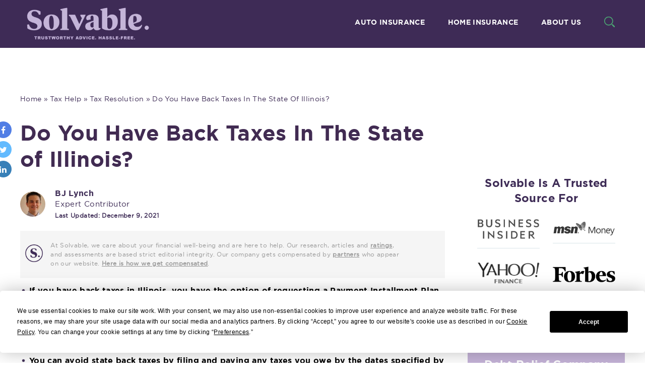

--- FILE ---
content_type: text/html; charset=UTF-8
request_url: https://www.solvable.com/tax-help/tax-relief/do-you-have-back-taxes-in-the-state-of-illinois/
body_size: 43904
content:
<!DOCTYPE html>
<html lang="en-US" class="no-js no-svg">

<head><style>img.lazy{min-height:1px}</style><link rel="preload" href="https://www.solvable.com/wp-content/plugins/w3-total-cache/pub/js/lazyload.min.js" as="script">
	<meta charset="UTF-8">
	<meta name="viewport" content="width=device-width, initial-scale=1.0, maximum-scale=1.0, user-scalable=no" />

	

	<!--<link rel="shortcut icon" type="image/x-icon" href="https://www.solvable.com/favicon.ico">-->

	
	<link rel="profile" href="http://gmpg.org/xfn/11">

	<title>Do You Have Owed Back Taxes In The State of Illinois? | SOLVABLE</title>
	<!-- Start VWO Common Smartcode -->
	<script data-cfasync="false" nowprocket type='text/javascript'>
		var _vwo_clicks = 10;
	</script>
	<!-- End VWO Common Smartcode -->
		<!-- Start VWO Async SmartCode -->
	<link rel="preconnect" href="https://dev.visualwebsiteoptimizer.com" />
	<script data-cfasync="false" nowprocket type='text/javascript' id='vwoCode'>
	/* Fix: wp-rocket (application/ld+json) */
	window._vwo_code || (function () {
	var account_id=695525, // replace 1 with ${accountId} in release string
	version=2.1,
	settings_tolerance=2000,
	library_tolerance=2500,
	use_existing_jquery=false,
	hide_element='body',
	hide_element_style='opacity:0 !important;filter:alpha(opacity=0) !important;background:none !important',
	/* DO NOT EDIT BELOW THIS LINE */
	f=false,w=window,d=document,v=d.querySelector('#vwoCode'),cK='_vwo_'+account_id+'_settings',cc={};try{var c=JSON.parse(localStorage.getItem('_vwo_'+account_id+'_config'));cc=c&&typeof c==='object'?c:{}}catch(e){}var stT=cc.stT==='session'?w.sessionStorage:w.localStorage;code={use_existing_jquery:function(){return typeof use_existing_jquery!=='undefined'?use_existing_jquery:undefined},library_tolerance:function(){return typeof library_tolerance!=='undefined'?library_tolerance:undefined},settings_tolerance:function(){return cc.sT||settings_tolerance},hide_element_style:function(){return'{'+(cc.hES||hide_element_style)+'}'},hide_element:function(){if(performance.getEntriesByName('first-contentful-paint')[0]){return''}return typeof cc.hE==='string'?cc.hE:hide_element},getVersion:function(){return version},finish:function(e){if(!f){f=true;var t=d.getElementById('_vis_opt_path_hides');if(t)t.parentNode.removeChild(t);if(e)(new Image).src='https://dev.visualwebsiteoptimizer.com/ee.gif?a='+account_id+e}},finished:function(){return f},addScript:function(e){var t=d.createElement('script');t.type='text/javascript';if(e.src){t.src=e.src}else{t.text=e.text}d.getElementsByTagName('head')[0].appendChild(t)},load:function(e,t){var i=this.getSettings(),n=d.createElement('script'),r=this;t=t||{};if(i){n.textContent=i;d.getElementsByTagName('head')[0].appendChild(n);if(!w.VWO||VWO.caE){stT.removeItem(cK);r.load(e)}}else{var o=new XMLHttpRequest;o.open('GET',e,true);o.withCredentials=!t.dSC;o.responseType=t.responseType||'text';o.onload=function(){if(t.onloadCb){return t.onloadCb(o,e)}if(o.status===200){_vwo_code.addScript({text:o.responseText})}else{_vwo_code.finish('&e=loading_failure:'+e)}};o.onerror=function(){if(t.onerrorCb){return t.onerrorCb(e)}_vwo_code.finish('&e=loading_failure:'+e)};o.send()}},getSettings:function(){try{var e=stT.getItem(cK);if(!e){return}e=JSON.parse(e);if(Date.now()>e.e){stT.removeItem(cK);return}return e.s}catch(e){return}},init:function(){if(d.URL.indexOf('__vwo_disable__')>-1)return;var e=this.settings_tolerance();w._vwo_settings_timer=setTimeout(function(){_vwo_code.finish();stT.removeItem(cK)},e);var t;if(this.hide_element()!=='body'){t=d.createElement('style');var i=this.hide_element(),n=i?i+this.hide_element_style():'',r=d.getElementsByTagName('head')[0];t.setAttribute('id','_vis_opt_path_hides');v&&t.setAttribute('nonce',v.nonce);t.setAttribute('type','text/css');if(t.styleSheet)t.styleSheet.cssText=n;else t.appendChild(d.createTextNode(n));r.appendChild(t)}else{t=d.getElementsByTagName('head')[0];var n=d.createElement('div');n.style.cssText='z-index: 2147483647 !important;position: fixed !important;left: 0 !important;top: 0 !important;width: 100% !important;height: 100% !important;background: white !important;';n.setAttribute('id','_vis_opt_path_hides');n.classList.add('_vis_hide_layer');t.parentNode.insertBefore(n,t.nextSibling)}var o='https://dev.visualwebsiteoptimizer.com/j.php?a='+account_id+'&u='+encodeURIComponent(d.URL)+'&vn='+version;if(w.location.search.indexOf('_vwo_xhr')!==-1){this.addScript({src:o})}else{this.load(o+'&x=true')}}};w._vwo_code=code;code.init();})();
	</script>
	<!-- End VWO Async SmartCode -->
	
<!-- This site is optimized with the Yoast SEO plugin v12.7.1 - https://yoast.com/wordpress/plugins/seo/ -->
<meta name="description" content="If you have back taxes in Illinois, you have the option of requesting a Payment Installment Plan."/>
<meta name="robots" content="max-snippet:-1, max-image-preview:large, max-video-preview:-1"/>
<link rel="canonical" href="https://www.solvable.com/tax-help/tax-relief/do-you-have-back-taxes-in-the-state-of-illinois/" />
<meta property="og:locale" content="en_US" />
<meta property="og:type" content="article" />
<meta property="og:title" content="Do You Have Owed Back Taxes In The State of Illinois? | SOLVABLE" />
<meta property="og:description" content="If you have back taxes in Illinois, you have the option of requesting a Payment Installment Plan." />
<meta property="og:url" content="https://www.solvable.com/tax-help/tax-relief/do-you-have-back-taxes-in-the-state-of-illinois/" />
<meta property="og:site_name" content="SOLVABLE" />
<meta property="article:publisher" content="https://www.facebook.com/Solvable-1527214687350549/" />
<meta property="article:section" content="Tax Resolution" />
<meta property="article:published_time" content="2019-04-01T16:47:17+00:00" />
<meta property="article:modified_time" content="2021-12-09T13:33:36+00:00" />
<meta property="og:updated_time" content="2021-12-09T13:33:36+00:00" />
<meta property="og:image" content="https://www.solvable.com/wp-content/uploads/2019/04/shutterstock_1048644425.jpg" />
<meta property="og:image:secure_url" content="https://www.solvable.com/wp-content/uploads/2019/04/shutterstock_1048644425.jpg" />
<meta property="og:image:width" content="500" />
<meta property="og:image:height" content="334" />
<meta name="twitter:card" content="summary" />
<meta name="twitter:description" content="If you have back taxes in Illinois, you have the option of requesting a Payment Installment Plan." />
<meta name="twitter:title" content="Do You Have Owed Back Taxes In The State of Illinois? | SOLVABLE" />
<meta name="twitter:site" content="@trysolvable" />
<meta name="twitter:image" content="https://www.solvable.com/wp-content/uploads/2019/04/shutterstock_1048644425.jpg" />
<meta name="twitter:creator" content="@trysolvable" />
<script type='application/ld+json' class='yoast-schema-graph yoast-schema-graph--main'>{"@context":"https://schema.org","@graph":[{"@type":"Organization","@id":"https://www.solvable.com/#organization","name":"SOLVABLE","url":"https://www.solvable.com/","sameAs":["https://www.facebook.com/Solvable-1527214687350549/","https://www.linkedin.com/company/trysolvable/","https://www.youtube.com/channel/UCdMaW013K8vBcX4cSoLnbVw/featured?view_as=subscriber","https://twitter.com/trysolvable"],"logo":{"@type":"ImageObject","@id":"https://www.solvable.com/#logo","url":"https://www.solvable.com/wp-content/uploads/2019/08/solvable-fevi-icon.png","width":100,"height":100,"caption":"SOLVABLE"},"image":{"@id":"https://www.solvable.com/#logo"}},{"@type":"WebSite","@id":"https://www.solvable.com/#website","url":"https://www.solvable.com/","name":"SOLVABLE","description":"You deserve to be debt-free. Period.","publisher":{"@id":"https://www.solvable.com/#organization"},"potentialAction":{"@type":"SearchAction","target":"https://www.solvable.com/?s={search_term_string}","query-input":"required name=search_term_string"}},{"@type":"ImageObject","@id":"https://www.solvable.com/tax-help/tax-relief/do-you-have-back-taxes-in-the-state-of-illinois/#primaryimage","url":"https://www.solvable.com/wp-content/uploads/2019/04/shutterstock_1048644425.jpg","width":500,"height":334,"caption":"Do You Have Tax Debt In The State of Illinois?"},{"@type":"WebPage","@id":"https://www.solvable.com/tax-help/tax-relief/do-you-have-back-taxes-in-the-state-of-illinois/#webpage","url":"https://www.solvable.com/tax-help/tax-relief/do-you-have-back-taxes-in-the-state-of-illinois/","inLanguage":"en-US","name":"Do You Have Owed Back Taxes In The State of Illinois? | SOLVABLE","isPartOf":{"@id":"https://www.solvable.com/#website"},"primaryImageOfPage":{"@id":"https://www.solvable.com/tax-help/tax-relief/do-you-have-back-taxes-in-the-state-of-illinois/#primaryimage"},"datePublished":"2019-04-01T16:47:17+00:00","dateModified":"2021-12-09T13:33:36+00:00","description":"If you have back taxes in Illinois, you have the option of requesting a Payment Installment Plan.","breadcrumb":{"@id":"https://www.solvable.com/tax-help/tax-relief/do-you-have-back-taxes-in-the-state-of-illinois/#breadcrumb"}},{"@type":"BreadcrumbList","@id":"https://www.solvable.com/tax-help/tax-relief/do-you-have-back-taxes-in-the-state-of-illinois/#breadcrumb","itemListElement":[{"@type":"ListItem","position":1,"item":{"@type":"WebPage","@id":"https://www.solvable.com/","url":"https://www.solvable.com/","name":"Home"}},{"@type":"ListItem","position":2,"item":{"@type":"WebPage","@id":"https://www.solvable.com/tax-help/","url":"https://www.solvable.com/tax-help/","name":"Tax Help"}},{"@type":"ListItem","position":3,"item":{"@type":"WebPage","@id":"https://www.solvable.com/tax-help/tax-relief/","url":"https://www.solvable.com/tax-help/tax-relief/","name":"Tax Resolution"}},{"@type":"ListItem","position":4,"item":{"@type":"WebPage","@id":"https://www.solvable.com/tax-help/tax-relief/do-you-have-back-taxes-in-the-state-of-illinois/","url":"https://www.solvable.com/tax-help/tax-relief/do-you-have-back-taxes-in-the-state-of-illinois/","name":"Do You Have Back Taxes In The State of Illinois?"}}]},{"@type":["Person"],"@id":"https://www.solvable.com/#/schema/person/29361c557b3a3b06a7128cf4ed692dcb","name":"BJ Lynch","image":{"@type":"ImageObject","@id":"https://www.solvable.com/#authorlogo","url":"https://www.solvable.com/wp-content/uploads/2019/02/th.jpeg","caption":"BJ Lynch"},"description":"BJ is a debt reduction writer for Solvable.","sameAs":[]}]}</script>
<!-- / Yoast SEO plugin. -->

<link rel='dns-prefetch' href='//use.fontawesome.com' />
<link rel="alternate" type="application/rss+xml" title="SOLVABLE &raquo; Feed" href="https://www.solvable.com/feed/" />
<link rel="alternate" type="application/rss+xml" title="SOLVABLE &raquo; Comments Feed" href="https://www.solvable.com/comments/feed/" />
<link rel="alternate" type="application/rss+xml" title="SOLVABLE &raquo; Do You Have Back Taxes In The State of Illinois? Comments Feed" href="https://www.solvable.com/tax-help/tax-relief/do-you-have-back-taxes-in-the-state-of-illinois/feed/" />
<link rel='stylesheet' id='company-front-css-css'  href='https://www.solvable.com/wp-content/plugins/company-widget/assets/css/company_front_style.css?ver=5.3.20' type='text/css' media='all' />
<style id='solvable-inline-style-inline-css' type='text/css'>
.SolvableToosWrap .NoBullet .group .sidebarImg img { width: 120px; }
</style>
<link rel='stylesheet' id='loancomparison_style-css'  href='https://www.solvable.com/wp-content/plugins/loan-comparison/loancomparison.css?ver=5.3.20' type='text/css' media='all' />
<link rel='stylesheet' id='load-fa-css'  href='https://use.fontawesome.com/releases/v5.5.0/css/all.css?ver=5.3.20' type='text/css' media='all' />
<link rel='stylesheet' id='lwptoc-main-css'  href='https://www.solvable.com/wp-content/plugins/luckywp-table-of-contents/front/assets/main.min.css?ver=1.9.11' type='text/css' media='all' />
<link rel='stylesheet' id='custom-parent-style-css'  href='https://www.solvable.com/wp-content/themes/custom/style.css?ver=1.1.1570777102' type='text/css' media='all' />
<link rel='stylesheet' id='custom-parent-style-print-style-css'  href='https://www.solvable.com/wp-content/themes/custom-parent/print.css?ver=1.1.1570777102' type='text/css' media='print' />
<link rel='stylesheet' id='duplicate-post-css'  href='https://www.solvable.com/wp-content/plugins/duplicate-post/duplicate-post.css?ver=3.2.4' type='text/css' media='all' />
<link rel='stylesheet' id='bootstrap-css'  href='https://www.solvable.com/wp-content/themes/custom-parent/../custom/assets/css/bootstrap/bootstrap.min.css?ver=1.1.1570777102' type='text/css' media='all' />
<link rel='stylesheet' id='owl-carousel-style-css'  href='https://www.solvable.com/wp-content/themes/custom-parent/../custom/assets/css/owl.carousel.min.css?ver=5.3.20' type='text/css' media='all' />
<link rel='stylesheet' id='owl-carousel-theme-style-css'  href='https://www.solvable.com/wp-content/themes/custom-parent/../custom/assets/css/owl.theme.default.min.css?ver=5.3.20' type='text/css' media='all' />
<link rel='stylesheet' id='ib-life-insaurance-css'  href='https://www.solvable.com/wp-content/themes/custom-parent/../custom/assets/css/ib-life-insaurance-style.css?ver=1.1.1570777102' type='text/css' media='all' />
<script type='text/javascript' src='https://www.solvable.com/wp-includes/js/jquery/jquery.js?ver=1.12.4-wp'></script>
<script type='text/javascript' defer='defer' src='https://www.solvable.com/wp-includes/js/jquery/jquery-migrate.min.js?ver=1.4.1'></script>
<script type='text/javascript'>
/* <![CDATA[ */
var ajax_custom = {"ajaxurl":"https:\/\/www.solvable.com\/wp-admin\/admin-ajax.php","pid":"4879","noposts":"No Older Posts Found"};
/* ]]> */
</script>
<script type='text/javascript' defer='defer' src='https://www.solvable.com/wp-content/plugins/companies-tri/js/ajax-script.js?ver=2.5.1'></script>
<script type='text/javascript' defer='defer' src='https://www.solvable.com/wp-content/plugins/luckywp-table-of-contents/front/assets/main.min.js?ver=1.9.11'></script>
<link rel='https://api.w.org/' href='https://www.solvable.com/wp-json/' />
<link rel="EditURI" type="application/rsd+xml" title="RSD" href="https://www.solvable.com/xmlrpc.php?rsd" />
<link rel="wlwmanifest" type="application/wlwmanifest+xml" href="https://www.solvable.com/wp-includes/wlwmanifest.xml" /> 
<meta name="generator" content="WordPress 5.3.20" />
<link rel='shortlink' href='https://www.solvable.com/?p=4879' />
<link rel="alternate" type="application/json+oembed" href="https://www.solvable.com/wp-json/oembed/1.0/embed?url=https%3A%2F%2Fwww.solvable.com%2Ftax-help%2Ftax-relief%2Fdo-you-have-back-taxes-in-the-state-of-illinois%2F" />
<link rel="alternate" type="text/xml+oembed" href="https://www.solvable.com/wp-json/oembed/1.0/embed?url=https%3A%2F%2Fwww.solvable.com%2Ftax-help%2Ftax-relief%2Fdo-you-have-back-taxes-in-the-state-of-illinois%2F&#038;format=xml" />
<!-- Google Tag Manager -->
<script>(function(w,d,s,l,i){w[l]=w[l]||[];w[l].push({'gtm.start': new Date().getTime(),event:'gtm.js'});var f=d.getElementsByTagName(s)[0], j=d.createElement(s),dl=l!='dataLayer'?'&l='+l:'';j.async=true;j.src= 'https://www.googletagmanager.com/gtm.js?id='+i+dl;f.parentNode.insertBefore(j,f); })(window,document,'script','dataLayer','GTM-53VBQSM');</script>
<!-- End Google Tag Manager -->

<!-- Global site tag (gtag.js) - Google Ads: 845077304 -->
<script async src="https://www.googletagmanager.com/gtag/js?id=AW-845077304"></script>
<script>
  window.dataLayer = window.dataLayer || [];
  function gtag(){dataLayer.push(arguments);}
  gtag('js', new Date());

  gtag('config', 'AW-845077304');
</script>

<!-- Google tag (gtag.js) -->
<script async src="https://www.googletagmanager.com/gtag/js?id=G-DCSYNFTLRT"></script>
<script>
  window.dataLayer = window.dataLayer || [];
  function gtag(){dataLayer.push(arguments);}
  gtag('js', new Date());

  gtag('config', 'G-DCSYNFTLRT');
</script><style type="text/css" media="screen">form.loancomparison_form {padding:0px;background:#FFF;}
.loancomparison_form .output-number	{color: #666666;}
.output-number output {color: #369e71;}
.loancomparison_form .circle-down, .loancomparison_form .circle-up {border-color: #369e71;}
.loancomparison_form .circle-down:after, .loancomparison_form .circle-up:after, .loancomparison_form .circle-up:before {background-color:#369e71;}
.loancomparison, .loancomparison__fill {height: 14px;background: #e6e6e6;}
.loancomparison__fill {background: #369e71;}
.loancomparison__handle {background: white;border: 6px solid #aacc5e;width: 20px;height: 20px;position: absolute;top: -9px;50%;border-radius:50%;}
.bank_box { margin-bottom: 20px; background: #ffffff; border: 1px solid #aacc5e;padding:20px;}
.sorting, .loancomparison-filterlabel {border-top: 1px solid #aacc5e;}
.bank_box.bank_offset { background-color: #f4f4f4 !important; }
.bank_details span {color:#666666;}.bank_details b {color:#343848;}
.bank_apply a, .bank_apply span {border: 3px solid #369e71;border-radius: 3px; background: #aacc5e; color: #FFFFFF !important;box-shadow: 0 5px 11px 0 rgba(0,0,0,.18),0 4px 5px 0 rgba(0,0,0,.15);}
.bank_apply span {background: #666666;}
.bank_apply a:hover {background: #3D9BE9;}
.readmore {color: #369e71;}.bank_box h6 {color:#aacc5e;}.colsmindent {color:#343848;}
.loancomparison-ribbon span.ribbon1{background:#ff0000}.loancomparison-ribbon span.ribbon2{background:#ffea03}.loancomparison-ribbon span.ribbon3{background:#33ccff}.loancomparison-ribbon span.ribbon4{background:#00ff00}
.loancomparison-numbering {color: #FFF;background: #369e71;}@media only screen and (max-width: px) {.loancomparison-filterlabel .label { display: none; }}</style><style type="text/css">
.post-last-modified, .page-last-modified { color: #000000; font-weight: bold; }
</style>
		<script>
			document.documentElement.className = document.documentElement.className.replace( 'no-js', 'js' );
		</script>
				<style>
			.no-js img.lazyload { display: none; }
			figure.wp-block-image img.lazyloading { min-width: 150px; }
							.lazyload, .lazyloading { opacity: 0; }
				.lazyloaded {
					opacity: 1;
					transition: opacity 400ms;
					transition-delay: 0ms;
				}
					</style>
		<link rel="pingback" href="https://www.solvable.com/xmlrpc.php"><link rel="icon" href="https://www.solvable.com/wp-content/uploads/2019/08/solvable-fevi-icon.png" sizes="32x32" />
<link rel="icon" href="https://www.solvable.com/wp-content/uploads/2019/08/solvable-fevi-icon.png" sizes="192x192" />
<link rel="apple-touch-icon-precomposed" href="https://www.solvable.com/wp-content/uploads/2019/08/solvable-fevi-icon.png" />
<meta name="msapplication-TileImage" content="https://www.solvable.com/wp-content/uploads/2019/08/solvable-fevi-icon.png" />
		<script type="text/javascript">
		var $ThanksNewsletterURL = 'https://www.solvable.com/newsletter-thank-you/';
	</script>
	
<link href="https://www.solvable.com/wp-content/themes/custom/assets/css/fonts.css" rel="stylesheet" type="text/css">
<link href="https://www.solvable.com/wp-content/themes/custom/assets/css/default_style.css" rel="stylesheet" type="text/css">
<link href="https://www.solvable.com/wp-content/themes/custom/assets/css/common_text.css" rel="stylesheet" type="text/css">
<link href="https://www.solvable.com/wp-content/themes/custom/assets/css/common_design.css" rel="stylesheet" type="text/css">
<link href="https://www.solvable.com/wp-content/themes/custom/assets/css/common_form.css" rel="stylesheet" type="text/css">
<link href="https://www.solvable.com/wp-content/themes/custom/assets/css/wp-menu_style.css" rel="stylesheet" type="text/css">
<link href="https://www.solvable.com/wp-content/themes/custom/assets/css/font-awesome.min.css" rel="stylesheet" type="text/css">

<script type="text/javascript">
	jQuery(window).load(function () {
		jQuery('.IdxWhySolvableColHeight').balance();
		jQuery('.IdxTestimonialsColHeight').balance();
		jQuery('.IdxDebtReliefColHeight').balance();
		jQuery('.HeaderColHeight').balance();
		jQuery('.SolvableTeamPositionHeight').balance();

		jQuery('.FooterTopLiHeight').balance();
		jQuery('.FTRColHeight').balance();
		jQuery('.DebtReliefColHeight').balance();
		jQuery('.FooterCol4Height').balance();
		jQuery('.HeaderColHeight1').balance();
		jQuery('.HeaderColHeight2').balance();
		jQuery('.HeaderColHeight3').balance();

		//Recent post footer
		jQuery('.SimilarItemImgHeight').balance();
		jQuery('.SimilarItemDescHeight').balance();
		jQuery('.SimilarItemDateColHeight').balance();
		jQuery('.ImgRatHeight').balance();
		jQuery('.ImgRateShortDesHeight').balance();
		jQuery('.ImgRatHeight').balance();

		jQuery('.ContactColHeight').balance();
		jQuery('.SuiteTitleHeight').balance();
		jQuery('.SuiteDescHeight').balance();

		//home Rating bio section
		jQuery('.RatingsBioHeight').balance();

				
	});	// jQuery(document).ready
</script>

	<script>
		jQuery(document).ready(function () {
			jQuery(".IdxHeaderBgHeight").height(jQuery(window).height() - 73);

			jQuery(window).resize(function () {
				jQuery(".IdxHeaderBgHeight").height(jQuery(window).height() - 73);
			});

		});
	</script> <!--window.height script-->
	
<script>
	jQuery(document).ready(function () {
		jQuery(".MenuListWrapper").hide();
		jQuery(".MenuListWrapper:first").show();

		/* if in tab mode */
		jQuery(".Tab").click(function () {

			jQuery(".MenuListWrapper").slideUp(600);
			var activeTab = jQuery(this).attr("rel");
			jQuery("#" + activeTab).slideToggle(600);

			jQuery(".Tab").removeClass("active");
			jQuery(this).addClass("active");

			jQuery(".HdrTab").removeClass("d_active");
			jQuery(".HdrTab[rel^='" + activeTab + "']").addClass("d_active");
		});
		/* if in drawer mode */

		jQuery(".HdrTab").click(function () {
			var d_activeTab = jQuery(this).attr("rel");
			jQuery(".HdrTab").removeClass("d_active");
			jQuery(this).addClass("d_active");

			jQuery(".Tab").removeClass("active");
			jQuery(".Tab[rel^='" + d_activeTab + "']").addClass("active");
		});


		/* Extra class "tab_last" 
		   to add border to right side
		   of last tab */
		jQuery('.Tab').last().addClass("tab_last");
	});
</script>


<script type="text/javascript">
	jQuery(document).ready(function () {
		jQuery(".hide").hide();
		jQuery(".MinusIcon").hide();
		jQuery(document).on('click', '.qus', function (e) {

			$IDX = jQuery(".qus").index(this);

			if (jQuery(this).next("div").is(':visible')) {
				jQuery(this).next("div").slideUp();

				jQuery('.MinusIcon').hide();
				jQuery('.PlusIcon').show();
			}
			else {
				jQuery(".hide").slideUp('slow');
				jQuery(this).next("div").slideToggle();

				jQuery('.MinusIcon').hide();
				jQuery('.PlusIcon').show();

				jQuery('.MinusIcon').eq($IDX).show();
				jQuery('.PlusIcon').eq($IDX).hide();
			}
			e.preventDefault();
		});
	});//jQuery(document).ready
</script> <!--faq script end-->


	<script type="text/javascript">
		jQuery(document).ready(function () {

			jQuery(window).scroll(function () {
				var sd = jQuery(window).scrollTop();
				if (sd > 45) {
					jQuery(".TopBg").css({ 'position': 'fixed', 'top': '0px', 'left': '0px', 'height': '95px' });
					jQuery(".TopBg").addClass('fixed-nav');
				} else {
					jQuery(".TopBg").css({ 'position': 'absolute', 'width': '100%', 'height': 'auto', 'top': '45px' });
					jQuery(".TopBg").removeClass('fixed-nav');
				}
			});
		});	
	</script>
			<link href="https://www.solvable.com/wp-content/themes/custom/assets/css/custom-blog.css" rel="stylesheet" type="text/css">

					<script src="https://www.solvable.com/wp-content/themes/custom/assets/js/blog-newsletter-signup-js.js" type="text/javascript"></script>
					<script src="https://www.solvable.com/wp-content/themes/custom/assets/js/greenbox-newsletter-signup-js.js" type="text/javascript"></script>
				<script src="https://www.solvable.com/wp-content/themes/custom/assets/js/blog-top-10-mistakes-js.js" type="text/javascript"></script>
		
<script>
	jQuery(document).ready(function () {
		jQuery("#FeatureSort").change(function (e) {
			e.preventDefault();
			var rel = jQuery(this).val();
			var relVal = [];
			relVal = rel.split("-");
			var catid = relVal[0];
			var sortby = relVal[1];

			location.href = '?srt=' + sortby + '';

			var ajaxobj;
			if (ajaxobj) ajaxobj.abort();
		})//jQuery('.Sort').click
	});
</script>


	<link href="https://www.solvable.com/wp-content/themes/custom/assets/css/responsive-min.css" rel="stylesheet" type="text/css">
	<link rel="stylesheet" href="https://www.solvable.com/wp-content/themes/custom/assets/css/new-site-min.css">
	<link href="https://www.solvable.com/wp-content/themes/custom/assets/css/common-layout-min.css" rel="stylesheet" type="text/css">

<link href="https://www.solvable.com/wp-content/themes/custom/assets/css/new-push-menu.css" rel="stylesheet" type="text/css">
<link href="https://www.solvable.com/wp-content/themes/custom/assets/css/custom-site.css" rel="stylesheet" type="text/css">
<link href="https://www.solvable.com/wp-content/themes/custom/assets/css/overlay.css" rel="stylesheet" type="text/css">
<link href="https://www.solvable.com/wp-content/themes/custom/assets/css/validation.css" rel="stylesheet" type="text/css">
<link href="https://www.solvable.com/wp-content/themes/custom/assets/css/responsive.css" rel="stylesheet" type="text/css">
<link href="https://www.solvable.com/wp-content/themes/custom/assets/css/new-responsive.css" rel="stylesheet" type="text/css">
<link href="https://www.solvable.com/wp-content/themes/custom/assets/css/component.css" rel="stylesheet" type="text/css">


<script src="https://www.solvable.com/wp-content/themes/custom/assets/js/new-push-menu.js" type="text/javascript"> </script>
<script src="https://www.solvable.com/wp-content/themes/custom/assets/js/modernizr.custom.js" type="text/javascript"></script>
<script src="https://www.solvable.com/wp-content/themes/custom/assets/js/mobile-clickable.js" type="text/javascript"></script>
<script src="https://www.solvable.com/wp-content/themes/custom/assets/js/jquery.balance.js" type="text/javascript"></script>
<script src="https://www.solvable.com/wp-content/themes/custom/assets/js/jquery.validate.min.js" type="text/javascript"></script>
<script src="https://www.solvable.com/wp-content/themes/custom/assets/js/wp-menu-js.js" type="text/javascript"> </script>
	<script type="text/javascript"
		src="https://app.termly.io/resource-blocker/bdc5ef86-c031-453a-9048-513a263428a1?autoBlock=on"></script>

			<script type="text/javascript">
			var didScroll;
			var lastScrollTop = 1;
			var delta = 1;
			var navbarHeight = jQuery('header').outerHeight();

			jQuery(document).ready(function () {
				jQuery('.TopBg').css('background-color', 'rgba(255,255,255,0)');
			});
			jQuery(window).scroll(function (event) {

				didScroll = true;
			});

			setInterval(function () {
				if (didScroll) {
					hasScrolled();
					didScroll = false;
				}
			}, 50);


			function hasScrolled() {
				var st = jQuery(this).scrollTop();

				if (Math.abs(lastScrollTop - st) <= delta)
					return;


				if (st > lastScrollTop && st > navbarHeight) {


					jQuery('.TopBg').removeClass('nav-down').addClass('nav-up');
				} else {

					if (st + jQuery(window).height() < jQuery(document).height()) {

						jQuery('.TopBg').removeClass('nav-up').addClass('nav-down');
						jQuery('.TopBg').css('background-color', 'rgba(255,255,255,1)');

						if (jQuery(window).scrollTop() <= 80) {
							jQuery('.TopBg').css('background-color', 'rgba(255,255,255,0)');
							return;
						}
					}
				}

				lastScrollTop = st;
			}
		</script>
		


</head>

<body class="post-template post-template-single-new-article-template post-template-single-new-article-template-php single single-post postid-4879 single-format-standard wp-embed-responsive ie8  singular image-filters-enabled">
	<a id="top"></a>

	
	
 <!-- START : The overlay and the box -->    

        <div class="ie7overlay" id="overlay" style="display:none;"> </div>

		<div class="ie7box SrvicesBoxMain" id="Person1" style="display:none;"> 
            
<!--            <div >
                    <a href="#" class="ie7boxclose "  ><img  alt="" style="float:right" data-src="https://www.solvable.com/wp-content/themes/custom/images/close-img.png" class="lazyload lazy" src="data:image/svg+xml,%3Csvg%20xmlns='http://www.w3.org/2000/svg'%20viewBox='0%200%201%201'%3E%3C/svg%3E" data-src="[data-uri]" /><noscript><img class="lazy" src="data:image/svg+xml,%3Csvg%20xmlns='http://www.w3.org/2000/svg'%20viewBox='0%200%201%201'%3E%3C/svg%3E" data-src="https://www.solvable.com/wp-content/themes/custom/images/close-img.png" alt="" style="float:right"/></noscript></a>
            </div>    
-->                    
            <div class="ServicesBox" id="WholesalerList" >
            	
                <div class="Padding10 Caps" style="color:#CC0000; background-color:#000000; font-size:20px;"><strong>Warning</strong></div>
            	
                <div class="Padding10">
                    Our new website is optimized for the most current web browsing technology. If you are using an older web browser, part of our website may not function properly as designed. Please consider upgrading your browser for an error free experience. 
 
                </div>
            </div>
            
        </div>
        
        
    <!-- END : The overlay and the box -->


	<!--<div class="ResponsiveMenu">
			<h2 class="Logo">
				 <a href="https://www.solvable.com/">Solvable</a>
			</h2>
						
			<div id="menu" class="menu">
				
				 								
			</div>
			</div> ResponsiveMenu-->

	<header class="Top_Header_Wrapper site-branding">
		<div class="ClearBoth group">
			<div class="Logo_Wrap">
				<span><a href="https://www.solvable.com/">solvable - You deserve to be debt free. period.</a></span>
			</div>

			<div class="Header_Links">
				<div class="ClearBoth group">
					<div class="InnerLeftWrap">

						<div class="menu-top_navigation_v1-container"><ul id="navigation-v1" class="NoBullet"><li id="menu-item-17255" class="menu-item menu-item-type-custom menu-item-object-custom menu-item-17255"><a href="https://quote.solvable.com/?tid=1858&#038;subid=1024">Auto Insurance</a></li>
<li id="menu-item-17256" class="menu-item menu-item-type-custom menu-item-object-custom menu-item-17256"><a href="https://homeinsurance.solvable.com/form?tid=1858&#038;&#038;subid=1025">Home Insurance</a></li>
<li id="menu-item-17259" class="menu-item menu-item-type-custom menu-item-object-custom menu-item-17259"><a href="https://www.solvable.com/about/">About Us</a></li>
</ul></div>


					</div>

					<div class="InnerRightWrap">
						<div class="Search_Phone_Wrap">
							<ul class="NoBullet">
								<li>
									<a href="#" id="TopSearchBtn">
										<div class="Col"><img
												 data-src='https://www.solvable.com/wp-content/themes/custom/assets/images/new-site-images/search-icon.png' class='lazyload lazy' src="data:image/svg+xml,%3Csvg%20xmlns='http://www.w3.org/2000/svg'%20viewBox='0%200%201%201'%3E%3C/svg%3E" data-src='[data-uri]' /><noscript><img
												 data-src='https://www.solvable.com/wp-content/themes/custom/assets/images/new-site-images/search-icon.png' class='lazyload lazy' src="data:image/svg+xml,%3Csvg%20xmlns='http://www.w3.org/2000/svg'%20viewBox='0%200%201%201'%3E%3C/svg%3E" data-src='[data-uri]' /><noscript><img
												class="lazy" src="data:image/svg+xml,%3Csvg%20xmlns='http://www.w3.org/2000/svg'%20viewBox='0%200%201%201'%3E%3C/svg%3E" data-src="https://www.solvable.com/wp-content/themes/custom/assets/images/new-site-images/search-icon.png" /></noscript></noscript>
										</div>
									</a>

								</li>
																																	</ul>
						</div>
					</div>

				</div>
			</div>
			<div class="TopSearch" id="TopSearch" style="display: none;">
				<form name="TopSearchForm" id="TopSearchForm" action="https://www.solvable.com">
					<input type="text" name="s" id="search_header" required placeholder="" />
					<input type="hidden" name="post_type[]" value="post" />
					<input type="hidden" name="post_type[]" value="company" />

					<!--<input type="hidden" name="post_type" value="">-->
					<div class="S_BTN">
						<a href="#" id="top_s_btn">Search</a>
					</div>
				</form>
			</div>
		</div>
	</header>


	<header class="Top_Header_Wrapper HomeTop" style="display: none;">
		<div class="ClearBoth group">
			<div class="Logo_Wrap">
				<span><a href="https://www.solvable.com/">solvable - You deserve to be debt free. period.</a></span>
			</div>

			<div class="Header_Links">
				<div class="ClearBoth group">
					<div class="InnerLeftWrap">
						<div class="menu-top_navigation_v1-container"><ul id="navigation-v1" class="NoBullet"><li class="menu-item menu-item-type-custom menu-item-object-custom menu-item-17255"><a href="https://quote.solvable.com/?tid=1858&#038;subid=1024">Auto Insurance</a></li>
<li class="menu-item menu-item-type-custom menu-item-object-custom menu-item-17256"><a href="https://homeinsurance.solvable.com/form?tid=1858&#038;&#038;subid=1025">Home Insurance</a></li>
<li class="menu-item menu-item-type-custom menu-item-object-custom menu-item-17259"><a href="https://www.solvable.com/about/">About Us</a></li>
</ul></div>					</div>

					<div class="InnerRightWrap">
						<div class="Search_Phone_Wrap">
							<ul class="NoBullet">
								<li>
									<a href="#" id="StickySearchBtn">
										<div class="Col"><img
												 data-src='https://www.solvable.com/wp-content/themes/custom/assets/images/new-site-images/search-icon.png' class='lazyload lazy' src="data:image/svg+xml,%3Csvg%20xmlns='http://www.w3.org/2000/svg'%20viewBox='0%200%201%201'%3E%3C/svg%3E" data-src='[data-uri]' /><noscript><img
												 data-src='https://www.solvable.com/wp-content/themes/custom/assets/images/new-site-images/search-icon.png' class='lazyload lazy' src="data:image/svg+xml,%3Csvg%20xmlns='http://www.w3.org/2000/svg'%20viewBox='0%200%201%201'%3E%3C/svg%3E" data-src='[data-uri]' /><noscript><img
												class="lazy" src="data:image/svg+xml,%3Csvg%20xmlns='http://www.w3.org/2000/svg'%20viewBox='0%200%201%201'%3E%3C/svg%3E" data-src="https://www.solvable.com/wp-content/themes/custom/assets/images/new-site-images/search-icon.png" /></noscript></noscript>
										</div>
									</a>

								</li>

								
							</ul>
						</div>
					</div>

				</div>
			</div>
			<div class="TopSearch" id="StickySearch" style="display: none;">
				<form name="StickySearchForm" id="StickySearchForm" action="https://www.solvable.com">
					<input type="text" name="s" id="search_header" required placeholder="" />
					<input type="hidden" name="post_type[]" value="post" />
					<input type="hidden" name="post_type[]" value="company" />

					<!--<input type="hidden" name="post_type" value="post">-->
					<div class="S_BTN">
						<a href="#" id="sticky_s_btn">Search</a>
					</div>
				</form>
			</div>
		</div>
	</header>

	<nav class="New_Responsive_Menu ResponsiveMenu" style="display: none;">

		
		<div class="Res_Logo_Wrap">
			<a href="https://www.solvable.com/"><img
					 data-src='https://www.solvable.com/wp-content/themes/custom/assets/images/new-site-images/sticky-logo.png' class='lazyload lazy' src="data:image/svg+xml,%3Csvg%20xmlns='http://www.w3.org/2000/svg'%20viewBox='0%200%201%201'%3E%3C/svg%3E" data-src='[data-uri]' /><noscript><img
					class="lazy" src="data:image/svg+xml,%3Csvg%20xmlns='http://www.w3.org/2000/svg'%20viewBox='0%200%201%201'%3E%3C/svg%3E" data-src="https://www.solvable.com/wp-content/themes/custom/assets/images/new-site-images/sticky-logo.png" /></noscript></a>
		</div>



		</div>
	</nav>
	<button id="responsive-menu-button" class="responsive-menu-button responsive-menu-boring responsive-menu-accessible"
		type="button" aria-label="Menu">
		<span class="responsive-menu-box">
			<span class="responsive-menu-inner"></span>
		</span>
	</button> <!--ResponsiveMenu-->
	<div id="responsive-menu-container" class="push-right">
		<div id="responsive-menu-wrapper">
			<div class="menu-top_navigation_v1-container"><ul id="responsive-menu" class=""><li class="menu-item menu-item-type-custom menu-item-object-custom menu-item-17255 responsive-menu-item"><a href="https://quote.solvable.com/?tid=1858&#038;subid=1024" class="responsive-menu-item-link">Auto Insurance</a></li>
<li class="menu-item menu-item-type-custom menu-item-object-custom menu-item-17256 responsive-menu-item"><a href="https://homeinsurance.solvable.com/form?tid=1858&#038;&#038;subid=1025" class="responsive-menu-item-link">Home Insurance</a></li>
<li class="menu-item menu-item-type-custom menu-item-object-custom menu-item-17259 responsive-menu-item"><a href="https://www.solvable.com/about/" class="responsive-menu-item-link">About Us</a></li>
</ul></div>		</div>
	</div> <!--ResponsiveMenu-->

	<!--<div class="HeaderSpaceWrap"></div>-->

										<script>

										jQuery(document).ready(function () {
											jQuery('#StickySearch').hide();

											jQuery("#StickySearchBtn").click(function (e) {
												e.preventDefault();
												jQuery("#StickySearch").toggle();
											});


										});//jQuery(document).ready(function()
									</script>
									<script>

										jQuery(document).ready(function () {
											jQuery('#TopSearch').hide();
											jQuery("#search_header").focus(function () {
												jQuery(".Top_Header_Wrapper").removeClass("site-branding");
											});
											jQuery("#TopSearchBtn").click(function (e) {
												e.preventDefault();

												jQuery("#TopSearch").toggle();
											});


										});//jQuery(document).ready(function()
									</script>

									<script>
										jQuery(document).ready(function () {
											jQuery("#top_s_btn").click(function (e) {
												e.preventDefault();
												jQuery("#TopSearchForm").trigger('submit');

											});	//$(".#s_btn ").click

											var validator = jQuery("#TopSearchForm").validate({

												rules: {
													s: { required: true }
												},

												message: {
													s: "This field is required"

												},

												submitHandler: function (form) {
													//scrollpage('ScrollPage');//For scrolling the page
													form.submit();



													//submitCompanyRequest() ;
												}

											});//var validator



										});//$(document).ready(function()
									</script>
									<script>
										jQuery(document).ready(function () {
											jQuery("#sticky_s_btn").click(function (e) {
												e.preventDefault();
												jQuery("#StickySearchForm").trigger('submit');

											});	//$(".#s_btn ").click

											var validator = jQuery("#StickySearchForm").validate({

												rules: {
													s: { required: true }
												},

												message: {
													s: "This field is required"

												},

												submitHandler: function (form) {
													//scrollpage('ScrollPage');//For scrolling the page
													form.submit();



													//submitCompanyRequest() ;
												}

											});//var validator



										});//$(document).ready(function()
									</script>

			<div>	<!-------------------------------------------->
    
    
    
	<script src="https://www.solvable.com/wp-content/themes/custom/assets/js/sticky-sidebar.js" type="text/javascript"></script>
    <script type="text/javascript">
            jQuery(document).ready(function(){
			if (jQuery(window).width() > 1024) {
           	 	jQuery('#BlogShareBtn').stickySidebar({
					headerSelector: Array('.NewDesignTwoColWrap','100'),
					navSelector:'',
					contentSelector: '.BlogDetailContainer',
					footerSelector: Array(".NewRelatedContentWrap",".ArticlesCommentsWrap",".FooterTopWrap","footer") ,//".PurpleBg",
					sidebarTopMargin: 70,			
					footerThreshold: 0 //1020
            	});
			}//if (jQuery(window).width() > 1024) 
            
			
			
			
			});
    		jQuery(window).scroll(function(){
				if(!jQuery('.SocialIcon').hasClass('sticky')){
					jQuery('.SocialIcon').css({'top':'40px'});
				}//if(jQuery('.').hasClass
			});//jQuery(window).scroll
			
		
	</script>
    
    <style>
    #BlogShareBtn.sticky { float: none; position: fixed; z-index:99;}
    #BlogShareBtn.sticky li{ width:150px;}				
    </style>    
<!--<div class="TwoColWrap BlogWrapper-NOTUSED ArticlesWrap DesktopBlock DescSize19">-->
   <!-- <div class="InnerContainWrapper">-->
    
        <!----- new layout  -------->
        
        <div class="NewDesignTwoColWrap TwoColWrap BlogWrapper-NOTUSED ArticlesWrap DesktopBlock DescSize19 NewArticleBreadCrumbsWrap">
        <div class="InnerContainWrapper">
        
            <div class="TitleWrapper">
                <div class="BreadCrumbs"> 				
                       
               <!--  <a href="https://www.solvable.com/home-2/" class="TextColor8">Home</a>
                    <i class="fa fa-angle-right"></i>
             
                    
                    <span><a href="https://www.solvable.com/do-you-have-back-taxes-in-the-state-of-illinois/" class="TextColor8">Articles</a></span>
                    <i class="fa fa-angle-right"></i>    -->       
                     
                   <span><span><a href="https://www.solvable.com/" >Home</a> » <span><a href="https://www.solvable.com/tax-help/" >Tax Help</a> » <span><a href="https://www.solvable.com/tax-help/tax-relief/" >Tax Resolution</a> » <span class="breadcrumb_last" aria-current="page">Do You Have Back Taxes In The State of Illinois?</span></span></span></span></span>                                   </div><!--BreadCrumbs-->
                
                 
               	
            </div> <!--TitleWrapper-->
            </div>
  </div>
            
               
				
			  <div class="NewArticleColsWrap NewArticleTemplateWrap OfferInCompromiseTemplate NewArticleResp">
    <div class="InnerContainWrapper">
        
        	<ul class="NoBullet SocialIcon RoundedIcons" id="BlogShareBtn">
                <li>
                    <a href="http://www.facebook.com/sharer.php?u=https://www.solvable.com/tax-help/tax-relief/do-you-have-back-taxes-in-the-state-of-illinois/" target="_blank" style="background-color:#517ee5;"><i class="fa fa-facebook"></i></a>
              	</li>
                <li>
                	<a href="http://twitter.com/share?url=https://www.solvable.com/tax-help/tax-relief/do-you-have-back-taxes-in-the-state-of-illinois/&amp;text=Do+You+Have+Back+Taxes+In+The+State+of+Illinois%3F" target="_blank" style="background-color:#62bafe;"><i class="fa fa-twitter"></i></a>
                </li>
                <!--<li>
                	<a href="https://plus.google.com/share?url=https://www.solvable.com/tax-help/tax-relief/do-you-have-back-taxes-in-the-state-of-illinois/" target="_blank" style="background-color:#d44d3a;"><i class="fa fa-google-plus"></i></a>
                </li>
                <li>
                	<a href="mailto:?subject=Do+You+Have+Back+Taxes+In+The+State+of+Illinois%3F&amp;body=https://www.solvable.com/tax-help/tax-relief/do-you-have-back-taxes-in-the-state-of-illinois/" target="_blank" style="background-color:#9f9f9f;"><i class="fa fa-envelope"></i></a>
                </li>-->
                <li>
                	<a href="http://www.linkedin.com/shareArticle?mini=true&amp;url=https://www.solvable.com/tax-help/tax-relief/do-you-have-back-taxes-in-the-state-of-illinois/" target="_blank" style="background-color:#3880b8;"><i class="fa fa-linkedin"></i></a>
                </li>
            </ul>
            
            <div class="ArticleDeatilCol">
            	<div class="group ClearBoth">
                	<div class="LeftCol NewArticleColHeight  " >
                    	 <h1 class="FLatoHeavy FSize42 LineHeight52 MarginBottom30 NewArticleTitle  ">Do You Have Back Taxes In The State of Illinois?</h1>                        
                        <div class="PaddingWrapper">
                        	 <div class="group ClearBoth">

                        	 	                        	 	<script type="application/ld+json">{"@context":"http:\/\/schema.org","@type":"WebPage","lastReviewed":"<span> <time>December 9, 2021</time></span>"}</script>
                        	 
                        	 


                                                        <div class="AuthorWrap">
                          <div class="Img">  <a href="https://www.solvable.com/author/bj/" target="_blank"><img  width="96" height="96" alt="BJ Lynch"  data-src="https://www.solvable.com/wp-content/uploads/2019/02/th-100x100.jpeg" class="avatar avatar-96 wp-user-avatar wp-user-avatar-96 alignnone photo lazyload lazy" src="data:image/svg+xml,%3Csvg%20xmlns='http://www.w3.org/2000/svg'%20viewBox='0%200%2096%2096'%3E%3C/svg%3E" data-src="[data-uri]" /><noscript><img  width="96" height="96" alt="BJ Lynch"  data-src="https://www.solvable.com/wp-content/uploads/2019/02/th-100x100.jpeg" class="avatar avatar-96 wp-user-avatar wp-user-avatar-96 alignnone photo lazyload lazy" src="data:image/svg+xml,%3Csvg%20xmlns='http://www.w3.org/2000/svg'%20viewBox='0%200%2096%2096'%3E%3C/svg%3E" data-src="[data-uri]" /><noscript><img src="data:image/svg+xml,%3Csvg%20xmlns='http://www.w3.org/2000/svg'%20viewBox='0%200%2096%2096'%3E%3C/svg%3E" data-src="https://www.solvable.com/wp-content/uploads/2019/02/th-100x100.jpeg" width="96" height="96" alt="BJ Lynch" class="avatar avatar-96 wp-user-avatar wp-user-avatar-96 alignnone photo lazy" /></noscript></noscript></a> </div>
                          <div class="Author-Details">
                    			<div class="name">
									  <div class="NameTitle"><a href="https://www.solvable.com/author/bj/" target="_blank">BJ Lynch</a></div>
									  Expert Contributor<br>
                                      <span>Last Updated: <span> <time>December 9, 2021</time></span></span>								</div> 
                          </div>
                 </div>
                                                  
							
							</div>
							
							
                                                        
                            
							
	<div class="Article_User_Information">
				<div class="Article_Icon">
					<img data-src='https://www.solvable.com/wp-content/themes/custom/assets/images/icons/solvable-s-icon_darkpurple-whitebg.png' class='lazyload lazy' src="data:image/svg+xml,%3Csvg%20xmlns='http://www.w3.org/2000/svg'%20viewBox='0%200%201%201'%3E%3C/svg%3E" data-src='[data-uri]' /><noscript><img class="lazy" src="data:image/svg+xml,%3Csvg%20xmlns='http://www.w3.org/2000/svg'%20viewBox='0%200%201%201'%3E%3C/svg%3E" data-src="https://www.solvable.com/wp-content/themes/custom/assets/images/icons/solvable-s-icon_darkpurple-whitebg.png"/></noscript>
					</div>
					<div class="Article_Inormation">
					<div id="BigPromiseText">At Solvable, we care about your financial well-being and are here to help. Our research, articles and <a href="https://www.solvable.com/about/solvable-rating/">ratings</a>, and assessments are based strict editorial integrity. Our company gets compensated by <a href="https://www.solvable.com/partner-companies">partners</a> who appear on our website. <a href="https://www.solvable.com/advertiser-disclosure/">Here is how we get compensated</a>.</div>
					<p id="SmallPromiseText" style="display:none;">At Solvable, we care about your financial well-being and are here to help. Our research, articles and ratings, and assessments are based strict editorial integrity. Our company gets compensated by partners who appear on our website. Here is 
					<a href="#" id="ShowAllPromiseText">See More</a>
					
					</p></div>
				</div>                            
                            <div class="DeatilCol">
                                <div class="DescWrap FParagraph1 BlogDetailContainer">
						
                        <ul>
<li>If you have back taxes in Illinois, you have the option of requesting a Payment Installment Plan.</li>
<li><strong>Let <a href="https://www.solvable.com/">Solvable</a> guide you to the tax professionals best suited for handling your needs</strong>.</li>
<li>You can avoid state back taxes by filing and paying any taxes you owe by the dates specified by your State Revenue Service.</li>
</ul>
<p>The best way to avoid back taxes is to stay current on your taxes. Filing returns and paying taxes on time will save you from the headache of having to pay interest, penalties, and fees that stem from being delinquent on your taxes. <div class="lwptoc lwptoc-autoWidth lwptoc-baseItems lwptoc-light lwptoc-notInherit" data-smooth-scroll="1" data-smooth-scroll-offset="24"><div class="lwptoc_i">    <div class="lwptoc_header">
        <b class="lwptoc_title">Easy Article Navigation</b>                    <span class="lwptoc_toggle">
                <a href="#" class="lwptoc_toggle_label" data-label="show">hide</a>
            </span>
            </div>
<div class="lwptoc_items">
    <div class="lwptoc_itemWrap"><div class="lwptoc_item">    <a href="#State_Back_Taxes" class="lwptoc_item">
                    <span class="lwptoc_item_number">1</span>
                <span class="lwptoc_item_label">State Back Taxes</span>
    </a>
    </div><div class="lwptoc_item">    <a href="#Illinois_Installment_Payment_Plans" class="lwptoc_item">
                    <span class="lwptoc_item_number">2</span>
                <span class="lwptoc_item_label">Illinois Installment Payment Plans</span>
    </a>
    </div><div class="lwptoc_item">    <a href="#Awaiting_an_Answer" class="lwptoc_item">
                    <span class="lwptoc_item_number">3</span>
                <span class="lwptoc_item_label">Awaiting an Answer</span>
    </a>
    </div></div></div>
</div></div>
<p>When you are facing state back taxes, it&#8217;s often best to seek out professional assistance with your tax woes. Solvable is revolutionizing the process of <a href="https://www.solvable.com/how-debt-help-works/"><strong>connecting</strong></a> with reputable tax professionals, and we encourage you to take advantage of our user-friendly platform.
<p>If you live in Illinois and are <a href="https://www.solvable.com/tax-help/irs-fresh-start/fresh-start-program/" target="_blank" rel="noopener noreferrer">struggling with back taxes</a>, don&#8217;t give up hope.
<h2><span id="State_Back_Taxes">State Back Taxes</span></h2>
<p>State back taxes is a bit more complicated than Federal back taxes which involves the Internal Revenue Service (IRS). With Federal back taxes, there is consistency in the way the IRS works to collect the amount owed. The IRS has rules and regulations that apply to each taxpayer regardless of the state in which you reside or do business.
<p>States do have some consistency concerning tax laws, but they also have unique tax laws that only apply to their residents. If you have lived in one state all of your life, then you should have a grasp of the tax laws specific to you.<div class="Img TAC"><img  alt="Do You Have Back Taxes In The State of Illinois?" title="Do You Have Back Taxes In The State of Illinois?" style="width: 100%"  data-src="https://www.solvable.com/wp-content/uploads/2019/04/shutterstock_1048644425.jpg" class="lazyload lazy" src="data:image/svg+xml,%3Csvg%20xmlns='http://www.w3.org/2000/svg'%20viewBox='0%200%201%201'%3E%3C/svg%3E" data-src="[data-uri]"><noscript><img class="lazy" src="data:image/svg+xml,%3Csvg%20xmlns='http://www.w3.org/2000/svg'%20viewBox='0%200%20500%20334'%3E%3C/svg%3E" data-src="https://www.solvable.com/wp-content/uploads/2019/04/shutterstock_1048644425.jpg" alt="Do You Have Back Taxes In The State of Illinois?" title="Do You Have Back Taxes In The State of Illinois?" style="width: 100%" ></noscript></div> 							   <div class="NewArticalTwoColBlock">
                <div class="group ClearBoth">
                    <div class="LeftBlock TwoColBlockHeight lazy" style="background-size: cover;" data-bg="url(https://www.solvable.com/wp-content/uploads/2020/01/Sovlable-Tax-Debt-Resolution.jpg)">
                        <div class="ContentWrap">
							
							<h4>
								<mark>
									Solvable Exclusive Offer	
								</mark>
							</h4>
                            <!--<div class="Text"></div>-->
                          
                        </div><!--ContentWrap-->
                    </div><!--LeftBlock-->
                    <div class="RightBlock TwoColBlockHeight">
                        <div class="PaddingWrapper">
                            <div class="Border">
                            	<!--<h4 class="ResTitle"></h4>-->
                               
							                               	
                                <h3>How Much Tax Debt Do You Owe?</h3>
                                <h6></h6>
                                                                
                            	
                                <div class="DropDownBox">
                                    <div class="DropDownCol">
                                       <form name="FrmRedirect" id="FrmRedirect" method="post" action="https://www.solvable.com/request/anthem-tax-services/?remarket_buyer=do-you-have-back-taxes-in-the-state-of-illinois">
											<input type ="hidden" name="categorycode" id="categorycode" value="17">
											<input type ="hidden" name="article_cat_code" id="article_cat_code" value="17">
                                            <select name="tax_debt" id="tax_debt" >
                                                <option value="5000" >Under $7,500 </option>
                                                <option value="7500">$7,500 - $9,000</option>
                                                <option value="10000" selected>$10,000 - $19,999 </option>
                                                <option value="20000">$20,000 - $49,000 </option>
                                                <option value="50000">$50,000 - $99,000 </option>
                                                <option value="100000">$100,000 or more </option>                                           
                                            </select>
                                        </form>
                                    </div>

                                    <div class="FillGreenBtn">
                                        <a id="staticfile" class="PostForm" href="https://www.solvable.com/request/anthem-tax-services/?remarket_buyer=do-you-have-back-taxes-in-the-state-of-illinois">Next >> <!--<i class="fa fa-angle-double-right"></i>--></a>
                                    </div>
                                </div><!--DropDownBox-->

                                	
                                <div class="SolvableRecommended">
                                    <img  
                                    alt=" " data-src="https://www.solvable.com/wp-content/themes/custom/assets/images/icons/solvable-text-img-tr.png" class="lazyload lazy" src="data:image/svg+xml,%3Csvg%20xmlns='http://www.w3.org/2000/svg'%20viewBox='0%200%201%201'%3E%3C/svg%3E" data-src="[data-uri]"><noscript><img class="lazy" src="data:image/svg+xml,%3Csvg%20xmlns='http://www.w3.org/2000/svg'%20viewBox='0%200%201%201'%3E%3C/svg%3E" data-src="https://www.solvable.com/wp-content/themes/custom/assets/images/icons/solvable-text-img-tr.png" 
                                    alt=" "></noscript> Recommended <i class="fa fa-check"></i>
                                </div><!--SolvableRecommended-->
                            </div>
                        </div>
                    </div><!--RightBlock-->        
                </div>
            </div><!--TwoColBlock-->
            
							 
<p>If you haven&#8217;t dealt with back taxes before or have moved to a different state, you may not understand the precise nature <a href="https://www.solvable.com/tax-help/tax-relief/what-does-tax-relief-mean/" target="_blank" rel="noopener noreferrer">resolving back taxes</a>. <strong>If your experience involving back taxes is lacking, you should make a conscious effort to learn all you can about handling back taxes in your state</strong>.<p><a href="https://www.solvable.com/tax-help/how-i-resolved-8500-in-irs-back-taxes/" class="Dotted" target="_blank">See More >> This Guy Resolved His $8,597 Tax Debt - Learn His Methods!</a></p>
<h2><span id="Illinois_Installment_Payment_Plans">Illinois Installment Payment Plans</span></h2>
<p>Depending on the particular circumstances regarding your Illinois back taxes, even if you can&#8217;t pay your balance due, requesting a payment plan may be the best option. <a href="https://www.solvable.com/tax-help/tax-relief/what-you-need-to-know-about-tax-relief-for-deserving-americans/" target="_blank" rel="noopener noreferrer">If you find yourself in financial hardship</a> and you can&#8217;t pay your taxes in full to the Illinois Department of Revenue (IDOR), you can request an Installment Payment Plan from the IDOR.
<p>As with any revenue service, the Illinois Department of Revenue is very cryptic with how they make decisions when considering an Installment Payment Plan request. However, IDOR does have specific application steps to follow.
<p>First, you must complete the <a href="https://www2.illinois.gov/rev/forms/misc/Documents/payment/CPP-1.pdf"><strong>Form CPP-I</strong></a>, the Installment Payment Plan Request. You may also need to complete <a href="https://www2.illinois.gov/rev/forms/Misc/Documents/Payment/EG-13-I.pdf"><strong>Form EG-13-I</strong></a>, Financial and Other Information Statement for Individuals or<a href="https://www2.illinois.gov/rev/forms/Misc/Documents/Payment/EG-13-B.pdf"><strong> Form EG-13-B</strong></a>, Financial and Other Information Statement for Businesses. Requests totaling more than $5,000 require all of your tax returns to be up to date. You must also include all of your back taxes from the past and present in the payment plan.
<p>Payment methods available for approved Installment Payment Plans are the Automated Clearing House (ACH) debit program, MyTax Illinois, credit card, pay-by-phone, and mailing in a payment via check. You can authorize the ACH debit program by completing <a href="https://www2.illinois.gov/rev/forms/misc/Documents/payment/CPP-1-A.pdf"><strong>Form CPP-1-A</strong></a>. Cancelation of the ACH authorization is possible at any time with written notification to the IDOR. The IDOR encourages using the ACH debit program to help reduce the risk of having late payments.
<p><a href="https://mytax.illinois.gov/GetWlbToken?WLB_REDIRECT=_%2F"><strong>MyTax Illinois</strong></a> is a free account management program that allows you to, manage your tax account, view balances, file returns, and make payments. <a href="https://www2.illinois.gov/rev/questionsandanswers/Pages/474.aspx"><strong>Credit card</strong></a> payments are accepted for individual income tax. MasterCard, Discover, American Express, and Visa are all accepted. Each of the card service providers assesses convenience fees.
<p>Pay-by-Phone allows you to use an automated system that can help you authorize payment via electronic withdrawal from your checking or savings account. The phone number for this service is (866) 490-2061. You can also mail in payment via check to the following address:<p><a href="    https://www.solvable.com/tax-help/blog/how-bernadette-crushed-300000-of-student-loan-mortgage-debt/" class="Dotted" target="_blank">See More >> How One Woman Crushed $300,000+ of Student Loan & Mortgage Debt</a></p>
<ul>
<li>Installment Contract Unit, Illinois Department of Revenue, PO Box 19035 Springfield, IL 62794-9035.</li>
</ul>
<h2><span id="Awaiting_an_Answer">Awaiting an Answer</span></h2>
<p>After you have taken steps to request an Installment Payment Plan with the IDOR, you can&#8217;t do anything other than wait for them to contact you back to inform you of their decision. If you receive word from the IDOR that they are declining your request, It could be due to several factors. We are going to equip you with a brief overview of those factors so you can prepare in advance before applying for an Illinois Installment Payment Plan.
<p>If you can pay the back taxes outright or you can secure a loan from a financial institution to cover the full amount of the obligation, the IDOR may decline your request. You should research these options thoroughly before applying. The IDOR may also reject your application if they determine that you are <strong>NOT</strong> trustworthy to make payments in an installment agreement. If this is the case, they may approve an Installment Payment Agreement but will place tax liens on your assets.
<p>Even if the IDOR determines that you <strong>ARE</strong> trustworthy to make payments in an installment agreement and approve your request, they still reserve the right to enact tax liens at any time and for any reason. If your paperwork for the request has incoherencies, they can request more information from you or decline the application altogether.
<p>You could make a positive impact on the IDOR&#8217;s decision concerning your Installment Payment Plan request by implementing specific strategies. These strategies include paying a down payment of 20% or more on the back taxes, agreeing to the highest payments that you can afford, and keeping the payment plan at or less than 24 months.
<p>Ultimately, the IDOR has full autonomy when it comes to approving you for an Installment Payment Plan. Taking steps to improve your chances of approval are always best but doesn&#8217;t guarantee that the outcome will be to your liking. When requesting this type of payment plan with the IRS or a State Revenue Service, there is always a risk of rejection.
<p>Handling the process alone could be more stressful than you might want to endure. If that is how you feel, <a href="https://www.solvable.com/reviews-ratings/j-david-tax-law/" target="_blank" rel="noopener noreferrer">hiring a tax professional</a> to take some of the pressure off may be the right choice for you. Do your homework and learn the facts of your circumstances, determine if the complexity of the situation is beyond your comprehension, and implement a plan of action to resolve your Illinois back taxes. Remember that taking advantage of Solvable&#8217;s services is just a click away.<p><a href="https://www.solvable.com/tax-help/tax-relief-companies/best-tax-debt-relief-companies/" class="Dotted" target="_blank">See More >> Trustworthy Tax Relief Companies + Customer Reviews</a></p>
<p>&nbsp;
                                
                                                    
                    
					
                                
                                </div><!--DescWrap-->
                                
                                                 <div class="MobileAuthorWrap hide-bg">
                                    
                                    
                                    
                                  <div class="AuthorWrap hide-bg">
                          <div class="Img">  <a href="https://www.solvable.com/author/bj/" target="_blank"><img  width="96" height="96" alt="BJ Lynch"  data-src="https://www.solvable.com/wp-content/uploads/2019/02/th-100x100.jpeg" class="avatar avatar-96 wp-user-avatar wp-user-avatar-96 alignnone photo lazyload lazy" src="data:image/svg+xml,%3Csvg%20xmlns='http://www.w3.org/2000/svg'%20viewBox='0%200%2096%2096'%3E%3C/svg%3E" data-src="[data-uri]" /><noscript><img  width="96" height="96" alt="BJ Lynch"  data-src="https://www.solvable.com/wp-content/uploads/2019/02/th-100x100.jpeg" class="avatar avatar-96 wp-user-avatar wp-user-avatar-96 alignnone photo lazyload lazy" src="data:image/svg+xml,%3Csvg%20xmlns='http://www.w3.org/2000/svg'%20viewBox='0%200%2096%2096'%3E%3C/svg%3E" data-src="[data-uri]" /><noscript><img src="data:image/svg+xml,%3Csvg%20xmlns='http://www.w3.org/2000/svg'%20viewBox='0%200%2096%2096'%3E%3C/svg%3E" data-src="https://www.solvable.com/wp-content/uploads/2019/02/th-100x100.jpeg" width="96" height="96" alt="BJ Lynch" class="avatar avatar-96 wp-user-avatar wp-user-avatar-96 alignnone photo lazy" /></noscript></noscript></a> </div>
                          <div class="Author-Details">
                    			<div class="name">
									  <div class="NameTitle"><a href="https://www.solvable.com/author/bj/" target="_blank">BJ Lynch</a></div>
									  Expert Contributor<br>
                                      <span>Last Updated: <span> <time>December 9, 2021</time></span></span>								</div> 
                          </div>
                 </div> 
                                  
                                   
                                   
                                    
                                    <!--<div class="NameWrap">
                                    	<h5></h5>
                                        <div class="SubName"></div>
                                        <hr class="PurpleSepLine">
                                    </div><!/--NameWrap-->
                                    
                                </div><!--Author Wrap-->
						 
                            </div><!--1-->
                            <!--2-->
                             
              
            <script type="text/javascript">
                jQuery(window).load(function() {
                    if(window.navigator.userAgent.indexOf("Firefox") > -1) {
                        jQuery('.ListColHeight1').balance({ set_height : true }) ;
                    }else{
                        jQuery('.ListColHeight1').balance() ;
                    }
                    
                    
                }) ;	// jQuery(document).ready
            </script> 
            <script type="text/javascript">
                jQuery(window).load(function() {
                    if(window.navigator.userAgent.indexOf("Firefox") > -1) {
                        jQuery('.ListColHeight2').balance({ set_height : true }) ;
                    }else{
                        jQuery('.ListColHeight2').balance() ;
                    }
                    
                    
                }) ;	// jQuery(document).ready
            </script>
            <script type="text/javascript">
                jQuery(window).load(function() {
                    if(window.navigator.userAgent.indexOf("Firefox") > -1) {
                        jQuery('.ListColHeight3').balance({ set_height : true }) ;
                    }else{
                        jQuery('.ListColHeight3').balance() ;
                    }
                    
                    
                }) ;	// jQuery(document).ready
            </script>
            <script type="text/javascript">
                jQuery(window).load(function() {
                    if(window.navigator.userAgent.indexOf("Firefox") > -1) {
                        jQuery('.ListColHeight4').balance({ set_height : true }) ;
                    }else{
                        jQuery('.ListColHeight4').balance() ;
                    }
                    
                    
                }) ;	// jQuery(document).ready
            </script>               
                                         
                                        

                             	<!--5-->
                    <!--6-->
                </div>
            </div><!--LeftCol-->
            <div class="RightCol NewArticleColHeight" >

               	                 <div class="Article_Logos ArticalLogosWrap RightArticleLogoWrap">
					<div class="TrustBadge">Solvable is a Trusted Source For</div>
               <ul class="NoBullet">
					<li>
					<div class="Col">
						<div class="ImgWrapper">
						<img data-src='https://www.solvable.com/wp-content/themes/custom/assets/images/new-site-images/business-insider.png' class='lazyload lazy' src="data:image/svg+xml,%3Csvg%20xmlns='http://www.w3.org/2000/svg'%20viewBox='0%200%201%201'%3E%3C/svg%3E" data-src='[data-uri]' /><noscript><img class="lazy" src="data:image/svg+xml,%3Csvg%20xmlns='http://www.w3.org/2000/svg'%20viewBox='0%200%201%201'%3E%3C/svg%3E" data-src="https://www.solvable.com/wp-content/themes/custom/assets/images/new-site-images/business-insider.png"/></noscript>
						</div>
						</div>
					</li>
                    <li>
					<div class="Col">
						<div class="ImgWrapper">
						<img data-src='https://www.solvable.com/wp-content/themes/custom/assets/images/new-site-images/msn-money.png' class='lazyload lazy' src="data:image/svg+xml,%3Csvg%20xmlns='http://www.w3.org/2000/svg'%20viewBox='0%200%201%201'%3E%3C/svg%3E" data-src='[data-uri]' /><noscript><img class="lazy" src="data:image/svg+xml,%3Csvg%20xmlns='http://www.w3.org/2000/svg'%20viewBox='0%200%201%201'%3E%3C/svg%3E" data-src="https://www.solvable.com/wp-content/themes/custom/assets/images/new-site-images/msn-money.png"/></noscript>
						</div>
						</div>
					</li>
					<li>
					<div class="Col">
						<div class="ImgWrapper">
						<img data-src='https://www.solvable.com/wp-content/themes/custom/assets/images/new-site-images/yahoo-finance1.png' class='lazyload lazy' src="data:image/svg+xml,%3Csvg%20xmlns='http://www.w3.org/2000/svg'%20viewBox='0%200%201%201'%3E%3C/svg%3E" data-src='[data-uri]' /><noscript><img class="lazy" src="data:image/svg+xml,%3Csvg%20xmlns='http://www.w3.org/2000/svg'%20viewBox='0%200%201%201'%3E%3C/svg%3E" data-src="https://www.solvable.com/wp-content/themes/custom/assets/images/new-site-images/yahoo-finance1.png"/></noscript>
						</div>
						</div>
					</li>
					<li>
					<div class="Col">
						<div class="ImgWrapper">
						<img data-src='https://www.solvable.com/wp-content/themes/custom/assets/images/new-site-images/forbes.png' class='lazyload lazy' src="data:image/svg+xml,%3Csvg%20xmlns='http://www.w3.org/2000/svg'%20viewBox='0%200%201%201'%3E%3C/svg%3E" data-src='[data-uri]' /><noscript><img class="lazy" src="data:image/svg+xml,%3Csvg%20xmlns='http://www.w3.org/2000/svg'%20viewBox='0%200%201%201'%3E%3C/svg%3E" data-src="https://www.solvable.com/wp-content/themes/custom/assets/images/new-site-images/forbes.png"/></noscript>
						</div>
						</div>
					</li>
					
					</ul>
				</div>   
                         <!--TrendingDebtArticles-->
        <div class="PurpleBg Padding30 BgColor12 TAC MarginTop20 MarginBottom10"><h3 class="FLatoBold FSize22 LineHeight32 TextColor1 Capitalize">Let us match you with the best tax debt relief company</h3><div class="MarginTop20"><div class="FillYellowBtn"><a href="https://www.solvable.com/tax-relief/tax-relief-help-near-you/?remarket_buyer=article">get matched now</a></div></div></div><div class="SolvableToosWrap">
           		<h3>Solvable Tax Tools</h3>
           		<ul>
				<li><a href="https://www.solvable.com/reviews/back-tax-assistance/">Tax Relief Comparison Tool</a></li>
           			<li><a href="https://www.solvable.com/tools/offer-in-compromise-calculator/">Offer in Compromise Calculator</a></li>
           			<li><a href="https://www.solvable.com/tools/offer-in-compromise-script/">Offer in Compromise Script</a></li>
           			<li><a href="https://www.solvable.com/tools/offer-in-compromise-worksheet/">Offer in Compromise Worksheet</a></li>
           			<li class="ExplandOnMore" style="display:noneX;"><a href="#">Price Tool</a></li>
           			<li class="ExplandOnMore" style="display:noneX;"><a href="#">Scam Report</a></li>
           		</ul>
           		<!--<div class="TAR"><a href="#" id="ExpanTools"><strong>See More</strong></a></div>-->
           </div><div class="TrendingDebtArticles  TopDebtReliefCompanies">
									<div class="AdvertiserLink TAR AdvertiseText MarginBottom10">
										<a href="#" class="activator">Advertiser Disclosure</a>
									</div>
					<h3 class="FLatoHeavy FSize16 LineHeight22 TextColor8">Best Tax Companies For Back Tax Assistance


					 </h3><ul class="NoBullet TAC"><li>
                        	<div class="Col"><div class="ImgWrap MarginBottom5"><a href="https://www.solvable.com/reviews-ratings/community-tax/"><img  alt="Community Tax Back Tax Assistance" title="Community Tax Back Tax Assistance" data-src="https://www.solvable.com/wp-content/uploads/2021/09/Community-Tax-Logo.png" class="lazyload lazy" src="data:image/svg+xml,%3Csvg%20xmlns='http://www.w3.org/2000/svg'%20viewBox='0%200%201%201'%3E%3C/svg%3E" data-src="[data-uri]"><noscript><img class="lazy" src="data:image/svg+xml,%3Csvg%20xmlns='http://www.w3.org/2000/svg'%20viewBox='0%200%201%201'%3E%3C/svg%3E" data-src="https://www.solvable.com/wp-content/uploads/2021/09/Community-Tax-Logo.png" alt="Community Tax Back Tax Assistance" title="Community Tax Back Tax Assistance"></noscript></a></div>
                            <h4 class="FLatoBold FSize12 LineHeight18 TextColor4 Caps"><a href="https://www.solvable.com/reviews-ratings/community-tax/">Community Tax</a></h4>
                            <h4 class="FLatoBold FSize12 LineHeight18 Caps">

								<span class="StartsImg BlogDarkGreenStarImg MarginTop10" style="padding-top:10px;">
									<span style="background-position:right 85% top 0px;"><i style="left:98%;"></i><img  alt="rating" data-src="https://www.solvable.com/wp-content/themes/custom/assets/images/icons/blog-rating-green-white-bg.png" class="lazyload lazy" src="data:image/svg+xml,%3Csvg%20xmlns='http://www.w3.org/2000/svg'%20viewBox='0%200%201%201'%3E%3C/svg%3E" data-src="[data-uri]"><noscript><img  alt="rating" data-src="https://www.solvable.com/wp-content/themes/custom/assets/images/icons/blog-rating-green-white-bg.png" class="lazyload lazy" src="data:image/svg+xml,%3Csvg%20xmlns='http://www.w3.org/2000/svg'%20viewBox='0%200%201%201'%3E%3C/svg%3E" data-src="[data-uri]"><noscript><img  alt="rating" data-src="https://www.solvable.com/wp-content/themes/custom/assets/images/icons/blog-rating-green-white-bg.png" class="lazyload lazy" src="data:image/svg+xml,%3Csvg%20xmlns='http://www.w3.org/2000/svg'%20viewBox='0%200%201%201'%3E%3C/svg%3E" data-src="[data-uri]"><noscript><img  alt="rating" data-src="https://www.solvable.com/wp-content/themes/custom/assets/images/icons/blog-rating-green-white-bg.png" class="lazyload lazy" src="data:image/svg+xml,%3Csvg%20xmlns='http://www.w3.org/2000/svg'%20viewBox='0%200%201%201'%3E%3C/svg%3E" data-src="[data-uri]"><noscript><img class="lazy" src="data:image/svg+xml,%3Csvg%20xmlns='http://www.w3.org/2000/svg'%20viewBox='0%200%201%201'%3E%3C/svg%3E" data-src="https://www.solvable.com/wp-content/themes/custom/assets/images/icons/blog-rating-green-white-bg.png" alt="rating"></noscript></noscript></noscript></noscript></span>
								</span>
                            </h4></div>
                        </li><li>
                        	<div class="Col"><div class="ImgWrap MarginBottom5"><a href="https://www.solvable.com/reviews-ratings/anthem-tax-services/"><img  alt="Anthem Tax Services" title="Anthem Tax Services" data-src="https://www.solvable.com/wp-content/uploads/2021/09/image001.png" class="lazyload lazy" src="data:image/svg+xml,%3Csvg%20xmlns='http://www.w3.org/2000/svg'%20viewBox='0%200%201%201'%3E%3C/svg%3E" data-src="[data-uri]"><noscript><img class="lazy" src="data:image/svg+xml,%3Csvg%20xmlns='http://www.w3.org/2000/svg'%20viewBox='0%200%201%201'%3E%3C/svg%3E" data-src="https://www.solvable.com/wp-content/uploads/2021/09/image001.png" alt="Anthem Tax Services" title="Anthem Tax Services"></noscript></a></div>
                            <h4 class="FLatoBold FSize12 LineHeight18 TextColor4 Caps"><a href="https://www.solvable.com/reviews-ratings/anthem-tax-services/">Anthem Tax Services</a></h4>
                            <h4 class="FLatoBold FSize12 LineHeight18 Caps">

								<span class="StartsImg BlogDarkGreenStarImg MarginTop10" style="padding-top:10px;">
									<span style="background-position:right 85% top 0px;"><i style="left:98%;"></i><img  alt="rating" data-src="https://www.solvable.com/wp-content/themes/custom/assets/images/icons/blog-rating-green-white-bg.png" class="lazyload lazy" src="data:image/svg+xml,%3Csvg%20xmlns='http://www.w3.org/2000/svg'%20viewBox='0%200%201%201'%3E%3C/svg%3E" data-src="[data-uri]"><noscript><img  alt="rating" data-src="https://www.solvable.com/wp-content/themes/custom/assets/images/icons/blog-rating-green-white-bg.png" class="lazyload lazy" src="data:image/svg+xml,%3Csvg%20xmlns='http://www.w3.org/2000/svg'%20viewBox='0%200%201%201'%3E%3C/svg%3E" data-src="[data-uri]"><noscript><img  alt="rating" data-src="https://www.solvable.com/wp-content/themes/custom/assets/images/icons/blog-rating-green-white-bg.png" class="lazyload lazy" src="data:image/svg+xml,%3Csvg%20xmlns='http://www.w3.org/2000/svg'%20viewBox='0%200%201%201'%3E%3C/svg%3E" data-src="[data-uri]"><noscript><img  alt="rating" data-src="https://www.solvable.com/wp-content/themes/custom/assets/images/icons/blog-rating-green-white-bg.png" class="lazyload lazy" src="data:image/svg+xml,%3Csvg%20xmlns='http://www.w3.org/2000/svg'%20viewBox='0%200%201%201'%3E%3C/svg%3E" data-src="[data-uri]"><noscript><img class="lazy" src="data:image/svg+xml,%3Csvg%20xmlns='http://www.w3.org/2000/svg'%20viewBox='0%200%201%201'%3E%3C/svg%3E" data-src="https://www.solvable.com/wp-content/themes/custom/assets/images/icons/blog-rating-green-white-bg.png" alt="rating"></noscript></noscript></noscript></noscript></span>
								</span>
                            </h4></div>
                        </li><li>
                        	<div class="Col"><div class="ImgWrap MarginBottom5"><a href="https://www.solvable.com/reviews-ratings/tax-hardship-center/"><img  alt="Tax Hardship Center" title="Tax Hardship Center" data-src="https://www.solvable.com/wp-content/uploads/2020/12/thc-logo.png" class="lazyload lazy" src="data:image/svg+xml,%3Csvg%20xmlns='http://www.w3.org/2000/svg'%20viewBox='0%200%201%201'%3E%3C/svg%3E" data-src="[data-uri]"><noscript><img class="lazy" src="data:image/svg+xml,%3Csvg%20xmlns='http://www.w3.org/2000/svg'%20viewBox='0%200%201%201'%3E%3C/svg%3E" data-src="https://www.solvable.com/wp-content/uploads/2020/12/thc-logo.png" alt="Tax Hardship Center" title="Tax Hardship Center"></noscript></a></div>
                            <h4 class="FLatoBold FSize12 LineHeight18 TextColor4 Caps"><a href="https://www.solvable.com/reviews-ratings/tax-hardship-center/">Tax Hardship Center</a></h4>
                            <h4 class="FLatoBold FSize12 LineHeight18 Caps">

								<span class="StartsImg BlogDarkGreenStarImg MarginTop10" style="padding-top:10px;">
									<span style="background-position:right 85% top 0px;"><i style="left:93%;"></i><img  alt="rating" data-src="https://www.solvable.com/wp-content/themes/custom/assets/images/icons/blog-rating-green-white-bg.png" class="lazyload lazy" src="data:image/svg+xml,%3Csvg%20xmlns='http://www.w3.org/2000/svg'%20viewBox='0%200%201%201'%3E%3C/svg%3E" data-src="[data-uri]"><noscript><img  alt="rating" data-src="https://www.solvable.com/wp-content/themes/custom/assets/images/icons/blog-rating-green-white-bg.png" class="lazyload lazy" src="data:image/svg+xml,%3Csvg%20xmlns='http://www.w3.org/2000/svg'%20viewBox='0%200%201%201'%3E%3C/svg%3E" data-src="[data-uri]"><noscript><img  alt="rating" data-src="https://www.solvable.com/wp-content/themes/custom/assets/images/icons/blog-rating-green-white-bg.png" class="lazyload lazy" src="data:image/svg+xml,%3Csvg%20xmlns='http://www.w3.org/2000/svg'%20viewBox='0%200%201%201'%3E%3C/svg%3E" data-src="[data-uri]"><noscript><img  alt="rating" data-src="https://www.solvable.com/wp-content/themes/custom/assets/images/icons/blog-rating-green-white-bg.png" class="lazyload lazy" src="data:image/svg+xml,%3Csvg%20xmlns='http://www.w3.org/2000/svg'%20viewBox='0%200%201%201'%3E%3C/svg%3E" data-src="[data-uri]"><noscript><img class="lazy" src="data:image/svg+xml,%3Csvg%20xmlns='http://www.w3.org/2000/svg'%20viewBox='0%200%201%201'%3E%3C/svg%3E" data-src="https://www.solvable.com/wp-content/themes/custom/assets/images/icons/blog-rating-green-white-bg.png" alt="rating"></noscript></noscript></noscript></noscript></span>
								</span>
                            </h4></div>
                        </li><li>
                        	<div class="Col"><div class="ImgWrap MarginBottom5"><a href="https://www.solvable.com/reviews-ratings/tax-relief-advocates/"><img  alt="Tax Relief Advocates" title="Tax Relief Advocates" data-src="https://www.solvable.com/wp-content/uploads/2021/10/tra-adjusted-logo-2.1.png" class="lazyload lazy" src="data:image/svg+xml,%3Csvg%20xmlns='http://www.w3.org/2000/svg'%20viewBox='0%200%201%201'%3E%3C/svg%3E" data-src="[data-uri]"><noscript><img class="lazy" src="data:image/svg+xml,%3Csvg%20xmlns='http://www.w3.org/2000/svg'%20viewBox='0%200%201%201'%3E%3C/svg%3E" data-src="https://www.solvable.com/wp-content/uploads/2021/10/tra-adjusted-logo-2.1.png" alt="Tax Relief Advocates" title="Tax Relief Advocates"></noscript></a></div>
                            <h4 class="FLatoBold FSize12 LineHeight18 TextColor4 Caps"><a href="https://www.solvable.com/reviews-ratings/tax-relief-advocates/">Tax Relief Advocates</a></h4>
                            <h4 class="FLatoBold FSize12 LineHeight18 Caps">

								<span class="StartsImg BlogDarkGreenStarImg MarginTop10" style="padding-top:10px;">
									<span style="background-position:right 85% top 0px;"><i style="left:93%;"></i><img  alt="rating" data-src="https://www.solvable.com/wp-content/themes/custom/assets/images/icons/blog-rating-green-white-bg.png" class="lazyload lazy" src="data:image/svg+xml,%3Csvg%20xmlns='http://www.w3.org/2000/svg'%20viewBox='0%200%201%201'%3E%3C/svg%3E" data-src="[data-uri]"><noscript><img  alt="rating" data-src="https://www.solvable.com/wp-content/themes/custom/assets/images/icons/blog-rating-green-white-bg.png" class="lazyload lazy" src="data:image/svg+xml,%3Csvg%20xmlns='http://www.w3.org/2000/svg'%20viewBox='0%200%201%201'%3E%3C/svg%3E" data-src="[data-uri]"><noscript><img  alt="rating" data-src="https://www.solvable.com/wp-content/themes/custom/assets/images/icons/blog-rating-green-white-bg.png" class="lazyload lazy" src="data:image/svg+xml,%3Csvg%20xmlns='http://www.w3.org/2000/svg'%20viewBox='0%200%201%201'%3E%3C/svg%3E" data-src="[data-uri]"><noscript><img  alt="rating" data-src="https://www.solvable.com/wp-content/themes/custom/assets/images/icons/blog-rating-green-white-bg.png" class="lazyload lazy" src="data:image/svg+xml,%3Csvg%20xmlns='http://www.w3.org/2000/svg'%20viewBox='0%200%201%201'%3E%3C/svg%3E" data-src="[data-uri]"><noscript><img class="lazy" src="data:image/svg+xml,%3Csvg%20xmlns='http://www.w3.org/2000/svg'%20viewBox='0%200%201%201'%3E%3C/svg%3E" data-src="https://www.solvable.com/wp-content/themes/custom/assets/images/icons/blog-rating-green-white-bg.png" alt="rating"></noscript></noscript></noscript></noscript></span>
								</span>
                            </h4></div>
                        </li></ul></div>
			  <div class="SolvableToosWrap">
           		<h3>Related Reads</h3>
           		<ul>
           			<li ><a href="https://www.solvable.com/tax-help/tax-relief/negotiate-irs-settlement/">12 Things You Must Know to Negotiate a Favorable IRS Tax Settlement</a></li><li ><a href="https://www.solvable.com/tax-help/tax-relief/how-to-get-on-an-installment-payment-plan-for-back-taxes/">How to Get on an Installment Payment Plan for Back Taxes</a></li><li ><a href="https://www.solvable.com/tax-help/tax-relief/how-to-succeed-at-income-tax-resolution/">How to Succeed at Income Tax Resolution</a></li><li ><a href="https://www.solvable.com/tax-help/irs/your-guide-to-irs-representation/">Your Comprehensive Guide to IRS Representation</a></li><li ><a href="https://www.solvable.com/tax-help/tax-relief/best-tax-settlement-companies-negotiating-your-back-taxes/">Best Tax Settlement Companies: Negotiating Your Back Taxes</a></li><li ><a href="https://www.solvable.com/tax-help/tax-relief/reliable-tax-assistance-solutions-if-you-owe-back-taxes/">Reliable Tax Assistance Solutions If You Owe Back Taxes</a></li>
           		</ul>
           		<!--<div class="TAR"><a href="#" id="ExpandRelated"><strong>See More</strong></a></div>-->
           </div>           
		   
    		<!--                   
		   <div class="BannerAd">
				<h6>Clickwerx Ad Here (308x196)</h6>
		   </div>	                       
          -->
		   <div class="SolvableToosWrap">
           		<h3>More Tax Topics</h3>
           		<ul>
           			<li ><a href="https://www.solvable.com/tax-help/bank-levy/">Bank Levy (16)</a></li><li ><a href="https://www.solvable.com/tax-help/blog/">Blog (8)</a></li><li ><a href="https://www.solvable.com/tax-help/business-taxes/">Business Taxes (13)</a></li><li ><a href="https://www.solvable.com/tax-help/industry-reports/">Industry Reports (4)</a></li><li ><a href="https://www.solvable.com/tax-help/installment-agreements/">Installment Agreements (1)</a></li><li ><a href="https://www.solvable.com/tax-help/irs/">IRS Back Taxes (71)</a></li><li ><a href="https://www.solvable.com/tax-help/irs-forms/">IRS Forms (1)</a></li><li ><a href="https://www.solvable.com/tax-help/irs-fresh-start/">IRS Fresh Start (1)</a></li><li ><a href="https://www.solvable.com/tax-help/irs-installment-agreements/">IRS Installment Agreements (3)</a></li><li ><a href="https://www.solvable.com/tax-help/irs-notices/">IRS Notices (8)</a></li><li ><a href="https://www.solvable.com/tax-help/offer-in-compromise/">Offer in Compromise (24)</a></li><li ><a href="https://www.solvable.com/tax-help/payment-plans/">Payment Plans (3)</a></li><li ><a href="https://www.solvable.com/tax-help/state-tax/">State Taxes (19)</a></li><li ><a href="https://www.solvable.com/tax-help/tax-attorney/">Tax Attorney (23)</a></li><li ><a href="https://www.solvable.com/tax-help/tax-audit/">Tax Audit (14)</a></li><li ><a href="https://www.solvable.com/tax-help/tax-lien/">Tax Lien (28)</a></li><li ><a href="https://www.solvable.com/tax-help/tax-relief-companies/">Tax Relief Companies (11)</a></li><li ><a href="https://www.solvable.com/tax-help/tax-relief/">Tax Resolution (95)</a></li><li ><a href="https://www.solvable.com/tax-help/wage-garnishments/">Wage Garnishments (10)</a></li>
           		</ul>
			   <!--<div class="TAR"><a href="#" id="ShowMoreCat"><strong>See More</strong></a></div>-->
           </div><div class="SolvableToosWrap">
											
												<h3 >Stories from Real Debt Solvers</h3>
												<ul class="NoBullet"><li>
								<div class="Col ClearBoth group"><div class="sidebarImg"><img width="150" height="150"   alt=""  data-src="https://www.solvable.com/wp-content/uploads/2020/11/smiling-couple-buying-new-furniture-their-home_329181-153-150x150.jpg" data-sizes="(max-width: 34.9rem) calc(100vw - 2rem), (max-width: 53rem) calc(8 * (100vw / 12)), (min-width: 53rem) calc(6 * (100vw / 12)), 100vw" class="attachment-thumbnail size-thumbnail wp-post-image lazyload lazy" src="data:image/svg+xml,%3Csvg%20xmlns='http://www.w3.org/2000/svg'%20viewBox='0%200%20150%20150'%3E%3C/svg%3E" data-src="[data-uri]" /><noscript><img width="150" height="150" src="data:image/svg+xml,%3Csvg%20xmlns='http://www.w3.org/2000/svg'%20viewBox='0%200%20150%20150'%3E%3C/svg%3E" data-src="https://www.solvable.com/wp-content/uploads/2020/11/smiling-couple-buying-new-furniture-their-home_329181-153-150x150.jpg" class="attachment-thumbnail size-thumbnail wp-post-image lazy" alt="" data-sizes="(max-width: 34.9rem) calc(100vw - 2rem), (max-width: 53rem) calc(8 * (100vw / 12)), (min-width: 53rem) calc(6 * (100vw / 12)), 100vw" /></noscript></div>
								<a href="https://www.solvable.com/tax-help/blog/what-is-the-difference-between-a-tax-lien-and-a-tax-levy-2/">What is the Difference Between a Tax Lien and a Tax Levy?</a></div>
							</li><li>
								<div class="Col ClearBoth group"><div class="sidebarImg"><img width="150" height="150"   alt=""  data-src="https://www.solvable.com/wp-content/uploads/2020/11/family-sitting-around-table-eating-dinner-smiling-happy-grandparents-min-150x150.jpg" data-sizes="(max-width: 34.9rem) calc(100vw - 2rem), (max-width: 53rem) calc(8 * (100vw / 12)), (min-width: 53rem) calc(6 * (100vw / 12)), 100vw" class="attachment-thumbnail size-thumbnail wp-post-image lazyload lazy" src="data:image/svg+xml,%3Csvg%20xmlns='http://www.w3.org/2000/svg'%20viewBox='0%200%20150%20150'%3E%3C/svg%3E" data-src="[data-uri]" /><noscript><img width="150" height="150" src="data:image/svg+xml,%3Csvg%20xmlns='http://www.w3.org/2000/svg'%20viewBox='0%200%20150%20150'%3E%3C/svg%3E" data-src="https://www.solvable.com/wp-content/uploads/2020/11/family-sitting-around-table-eating-dinner-smiling-happy-grandparents-min-150x150.jpg" class="attachment-thumbnail size-thumbnail wp-post-image lazy" alt="" data-sizes="(max-width: 34.9rem) calc(100vw - 2rem), (max-width: 53rem) calc(8 * (100vw / 12)), (min-width: 53rem) calc(6 * (100vw / 12)), 100vw" /></noscript></div>
								<a href="https://www.solvable.com/tax-help/blog/how-to-remove-an-irs-bank-levy/">How To Remove An IRS Bank Levy</a></div>
							</li><li>
								<div class="Col ClearBoth group"><div class="sidebarImg"><img width="150" height="150"   alt="Best Tax Settlement Companies: Negotiating Your Tax Debt"  data-src="https://www.solvable.com/wp-content/uploads/2019/04/iStock-994164754-150x150.jpg" data-sizes="(max-width: 34.9rem) calc(100vw - 2rem), (max-width: 53rem) calc(8 * (100vw / 12)), (min-width: 53rem) calc(6 * (100vw / 12)), 100vw" class="attachment-thumbnail size-thumbnail wp-post-image lazyload lazy" src="data:image/svg+xml,%3Csvg%20xmlns='http://www.w3.org/2000/svg'%20viewBox='0%200%20150%20150'%3E%3C/svg%3E" data-src="[data-uri]" /><noscript><img width="150" height="150" src="data:image/svg+xml,%3Csvg%20xmlns='http://www.w3.org/2000/svg'%20viewBox='0%200%20150%20150'%3E%3C/svg%3E" data-src="https://www.solvable.com/wp-content/uploads/2019/04/iStock-994164754-150x150.jpg" class="attachment-thumbnail size-thumbnail wp-post-image lazy" alt="Best Tax Settlement Companies: Negotiating Your Tax Debt" data-sizes="(max-width: 34.9rem) calc(100vw - 2rem), (max-width: 53rem) calc(8 * (100vw / 12)), (min-width: 53rem) calc(6 * (100vw / 12)), 100vw" /></noscript></div>
								<a href="https://www.solvable.com/tax-help/5-types-of-irs-payment-plans-and-how-to-choose-one/">5 Types of IRS Payment Plans and How to Choose One</a></div>
							</li><li>
								<div class="Col ClearBoth group"><div class="sidebarImg"><img width="150" height="150"   alt=""  data-src="https://www.solvable.com/wp-content/uploads/2020/02/Community-Tax-Case-Study-2-150x150.png" data-sizes="(max-width: 34.9rem) calc(100vw - 2rem), (max-width: 53rem) calc(8 * (100vw / 12)), (min-width: 53rem) calc(6 * (100vw / 12)), 100vw" class="attachment-thumbnail size-thumbnail wp-post-image lazyload lazy" src="data:image/svg+xml,%3Csvg%20xmlns='http://www.w3.org/2000/svg'%20viewBox='0%200%20150%20150'%3E%3C/svg%3E" data-src="[data-uri]" /><noscript><img width="150" height="150" src="data:image/svg+xml,%3Csvg%20xmlns='http://www.w3.org/2000/svg'%20viewBox='0%200%20150%20150'%3E%3C/svg%3E" data-src="https://www.solvable.com/wp-content/uploads/2020/02/Community-Tax-Case-Study-2-150x150.png" class="attachment-thumbnail size-thumbnail wp-post-image lazy" alt="" data-sizes="(max-width: 34.9rem) calc(100vw - 2rem), (max-width: 53rem) calc(8 * (100vw / 12)), (min-width: 53rem) calc(6 * (100vw / 12)), 100vw" /></noscript></div>
								<a href="https://www.solvable.com/tax-help/blog/see-how-one-self-employed-worker-settled-39378-in-irs-back-taxes/">See How One Self-Employed Worker Settled $39,378 in IRS Back Taxes</a></div>
							</li></ul>
											
									  </div>		
                
                
            </div><!--RightCol-->
        </div>
    </div><!--ArticleDeatilCol-->
    
</div>
</div>
   
             <div class="NewRelatedContentWrap SimilarItemWrap TAC NewArticleRelatedWrap">
																		<div class="InnerContainWrapper footer-title">
																			<h3 class="SubHeading">Trending on Solvable</h3>
																			<ul class="NoBullet"><li>
							<div class="Col BgColor1">

								<div class="ImgWrap SimilarItemImgHeight"><a href="https://www.solvable.com/home-help/best-home-servicing-rates/"><img  alt="" title=""  data-src="https://www.solvable.com/wp-content/uploads/2025/02/best-home-servicing-rates.jpg" class="lazyload lazy" src="data:image/svg+xml,%3Csvg%20xmlns='http://www.w3.org/2000/svg'%20viewBox='0%200%201%201'%3E%3C/svg%3E" data-src="[data-uri]"><noscript><img class="lazy" src="data:image/svg+xml,%3Csvg%20xmlns='http://www.w3.org/2000/svg'%20viewBox='0%200%201280%20852'%3E%3C/svg%3E" data-src="https://www.solvable.com/wp-content/uploads/2025/02/best-home-servicing-rates.jpg" alt="" title="" ></noscript></a></div> <!--img-->
								<div class="Wrapper">
									<h3 class="FSize14 LineHeight20 TextColor9 MarginBottom10 SimilarItemDescHeight">
										<a href="https://www.solvable.com/home-help/best-home-servicing-rates/">How to Find the Best Home Servicing Rates</a>
									</h3>
									<h6 class="FOpenSansSemibold FSize12 LineHeight22 Caps TextColor5 SimilarItemDateColHeight">Feb 27 2025</h6>
								</div>
								</a>
							</div>
						</li>



			<li>
							<div class="Col BgColor1">

								<div class="ImgWrap SimilarItemImgHeight"><a href="https://www.solvable.com/home-help/benefits-of-combining-insurance/"><img  alt="" title=""  data-src="https://www.solvable.com/wp-content/uploads/2025/02/benefits-of-combining-insurance.jpg" class="lazyload lazy" src="data:image/svg+xml,%3Csvg%20xmlns='http://www.w3.org/2000/svg'%20viewBox='0%200%201%201'%3E%3C/svg%3E" data-src="[data-uri]"><noscript><img class="lazy" src="data:image/svg+xml,%3Csvg%20xmlns='http://www.w3.org/2000/svg'%20viewBox='0%200%201280%20976'%3E%3C/svg%3E" data-src="https://www.solvable.com/wp-content/uploads/2025/02/benefits-of-combining-insurance.jpg" alt="" title="" ></noscript></a></div> <!--img-->
								<div class="Wrapper">
									<h3 class="FSize14 LineHeight20 TextColor9 MarginBottom10 SimilarItemDescHeight">
										<a href="https://www.solvable.com/home-help/benefits-of-combining-insurance/">Benefits of Combining Home and Auto Insurance</a>
									</h3>
									<h6 class="FOpenSansSemibold FSize12 LineHeight22 Caps TextColor5 SimilarItemDateColHeight">Feb 27 2025</h6>
								</div>
								</a>
							</div>
						</li>



			<li>
							<div class="Col BgColor1">

								<div class="ImgWrap SimilarItemImgHeight"><a href="https://www.solvable.com/home-help/best-auto-insurance-rates/"><img  alt="" title=""  data-src="https://www.solvable.com/wp-content/uploads/2025/02/best-auto-insurance-rates.jpg" class="lazyload lazy" src="data:image/svg+xml,%3Csvg%20xmlns='http://www.w3.org/2000/svg'%20viewBox='0%200%201%201'%3E%3C/svg%3E" data-src="[data-uri]"><noscript><img class="lazy" src="data:image/svg+xml,%3Csvg%20xmlns='http://www.w3.org/2000/svg'%20viewBox='0%200%201280%20853'%3E%3C/svg%3E" data-src="https://www.solvable.com/wp-content/uploads/2025/02/best-auto-insurance-rates.jpg" alt="" title="" ></noscript></a></div> <!--img-->
								<div class="Wrapper">
									<h3 class="FSize14 LineHeight20 TextColor9 MarginBottom10 SimilarItemDescHeight">
										<a href="https://www.solvable.com/home-help/best-auto-insurance-rates/">How to Find the Best Auto Insurance Rates</a>
									</h3>
									<h6 class="FOpenSansSemibold FSize12 LineHeight22 Caps TextColor5 SimilarItemDateColHeight">Feb 27 2025</h6>
								</div>
								</a>
							</div>
						</li>



			<li>
							<div class="Col BgColor1">

								<div class="ImgWrap SimilarItemImgHeight"><a href="https://www.solvable.com/home-help/best-home-insurance-rates/"><img  alt="" title=""  data-src="https://www.solvable.com/wp-content/uploads/2025/02/best-home-insurance-rates.jpg" class="lazyload lazy" src="data:image/svg+xml,%3Csvg%20xmlns='http://www.w3.org/2000/svg'%20viewBox='0%200%201%201'%3E%3C/svg%3E" data-src="[data-uri]"><noscript><img class="lazy" src="data:image/svg+xml,%3Csvg%20xmlns='http://www.w3.org/2000/svg'%20viewBox='0%200%201280%20852'%3E%3C/svg%3E" data-src="https://www.solvable.com/wp-content/uploads/2025/02/best-home-insurance-rates.jpg" alt="" title="" ></noscript></a></div> <!--img-->
								<div class="Wrapper">
									<h3 class="FSize14 LineHeight20 TextColor9 MarginBottom10 SimilarItemDescHeight">
										<a href="https://www.solvable.com/home-help/best-home-insurance-rates/">How to Find the Best Homeowner Insurance Rates</a>
									</h3>
									<h6 class="FOpenSansSemibold FSize12 LineHeight22 Caps TextColor5 SimilarItemDateColHeight">Feb 27 2025</h6>
								</div>
								</a>
							</div>
						</li>



			</ul>.
																		</div>
																  </div>                 
          
        
        
      
        <!----- new layout  -------->
        
        
        
        
    <!--</div>
</div>--> <!--ArticlesWrap DesktopBlock-->


 <div class="NewRelatedContentWrap SimilarItemWrap TAC NewArticleRelatedWrap">
											<div class="InnerContainWrapper footer-title">
												<h3 class="SubHeading">More Tax Debt Questions</h3>
												<ul class="NoBullet"><li>
							<div class="Col BgColor1">

								<div class="ImgWrap SimilarItemImgHeight"><a href="https://www.solvable.com/tax-help/irs/every-irs-back-tax-relief-prorgam-explained/"><img  alt="11 Most Popular IRS Back Tax Assistance Programs Explained" title="11 Most Popular IRS Back Tax Assistance Programs Explained"  data-src="https://www.solvable.com/wp-content/uploads/2019/12/shutterstock_1024231642.jpg" class="lazyload lazy" src="data:image/svg+xml,%3Csvg%20xmlns='http://www.w3.org/2000/svg'%20viewBox='0%200%201%201'%3E%3C/svg%3E" data-src="[data-uri]"><noscript><img class="lazy" src="data:image/svg+xml,%3Csvg%20xmlns='http://www.w3.org/2000/svg'%20viewBox='0%200%20500%20334'%3E%3C/svg%3E" data-src="https://www.solvable.com/wp-content/uploads/2019/12/shutterstock_1024231642.jpg" alt="11 Most Popular IRS Back Tax Assistance Programs Explained" title="11 Most Popular IRS Back Tax Assistance Programs Explained" ></noscript></a></div> <!--img-->
								<div class="Wrapper">
									<h3 class="FSize14 LineHeight20 TextColor9 MarginBottom10 SimilarItemDescHeight">
										<a href="https://www.solvable.com/tax-help/irs/every-irs-back-tax-relief-prorgam-explained/">11 Most Popular IRS Back Tax Assistance Programs Explained</a>
									</h3>
									<h6 class="FOpenSansSemibold FSize12 LineHeight22 Caps TextColor5 SimilarItemDateColHeight">Dec 01 2019</h6>
								</div>
								</a>
							</div>
						</li><li>
							<div class="Col BgColor1">

								<div class="ImgWrap SimilarItemImgHeight"><a href="https://www.solvable.com/tax-help/irs-fresh-start/fresh-start-program/"><img  alt="Your Definitive Guide to the IRS Fresh Start Program (2021)" title="Your Definitive Guide to the IRS Fresh Start Program (2021)"  data-src="https://www.solvable.com/wp-content/uploads/2019/11/shutterstock_1432087025-1-1.jpg" class="lazyload lazy" src="data:image/svg+xml,%3Csvg%20xmlns='http://www.w3.org/2000/svg'%20viewBox='0%200%201%201'%3E%3C/svg%3E" data-src="[data-uri]"><noscript><img class="lazy" src="data:image/svg+xml,%3Csvg%20xmlns='http://www.w3.org/2000/svg'%20viewBox='0%200%20500%20334'%3E%3C/svg%3E" data-src="https://www.solvable.com/wp-content/uploads/2019/11/shutterstock_1432087025-1-1.jpg" alt="Your Definitive Guide to the IRS Fresh Start Program (2021)" title="Your Definitive Guide to the IRS Fresh Start Program (2021)" ></noscript></a></div> <!--img-->
								<div class="Wrapper">
									<h3 class="FSize14 LineHeight20 TextColor9 MarginBottom10 SimilarItemDescHeight">
										<a href="https://www.solvable.com/tax-help/irs-fresh-start/fresh-start-program/">Your Definitive Guide to the IRS Fresh Start Program (2021)</a>
									</h3>
									<h6 class="FOpenSansSemibold FSize12 LineHeight22 Caps TextColor5 SimilarItemDateColHeight">Nov 01 2019</h6>
								</div>
								</a>
							</div>
						</li><li>
							<div class="Col BgColor1">

								<div class="ImgWrap SimilarItemImgHeight"><a href="https://www.solvable.com/tax-help/tax-relief-companies/us-tax-shield-review/"><img  alt="US Tax Shield: Everything You Need to Know (2020)" title="US Tax Shield: Everything You Need to Know (2020)"  data-src="https://www.solvable.com/wp-content/uploads/2019/12/shutterstock_416295310.jpg" class="lazyload lazy" src="data:image/svg+xml,%3Csvg%20xmlns='http://www.w3.org/2000/svg'%20viewBox='0%200%201%201'%3E%3C/svg%3E" data-src="[data-uri]"><noscript><img class="lazy" src="data:image/svg+xml,%3Csvg%20xmlns='http://www.w3.org/2000/svg'%20viewBox='0%200%20500%20334'%3E%3C/svg%3E" data-src="https://www.solvable.com/wp-content/uploads/2019/12/shutterstock_416295310.jpg" alt="US Tax Shield: Everything You Need to Know (2020)" title="US Tax Shield: Everything You Need to Know (2020)" ></noscript></a></div> <!--img-->
								<div class="Wrapper">
									<h3 class="FSize14 LineHeight20 TextColor9 MarginBottom10 SimilarItemDescHeight">
										<a href="https://www.solvable.com/tax-help/tax-relief-companies/us-tax-shield-review/">US Tax Shield: Everything You Need to Know (2020)</a>
									</h3>
									<h6 class="FOpenSansSemibold FSize12 LineHeight22 Caps TextColor5 SimilarItemDateColHeight">Nov 08 2019</h6>
								</div>
								</a>
							</div>
						</li><li>
							<div class="Col BgColor1">

								<div class="ImgWrap SimilarItemImgHeight"><a href="https://www.solvable.com/tax-help/tax-relief-companies/tax-defense-network-review/"><img  alt="Tax Defense Network Review (Updated 2020)" title="Tax Defense Network Review (Updated 2020)"  data-src="https://www.solvable.com/wp-content/uploads/2019/12/shutterstock_249434851.jpg" class="lazyload lazy" src="data:image/svg+xml,%3Csvg%20xmlns='http://www.w3.org/2000/svg'%20viewBox='0%200%201%201'%3E%3C/svg%3E" data-src="[data-uri]"><noscript><img class="lazy" src="data:image/svg+xml,%3Csvg%20xmlns='http://www.w3.org/2000/svg'%20viewBox='0%200%20500%20334'%3E%3C/svg%3E" data-src="https://www.solvable.com/wp-content/uploads/2019/12/shutterstock_249434851.jpg" alt="Tax Defense Network Review (Updated 2020)" title="Tax Defense Network Review (Updated 2020)" ></noscript></a></div> <!--img-->
								<div class="Wrapper">
									<h3 class="FSize14 LineHeight20 TextColor9 MarginBottom10 SimilarItemDescHeight">
										<a href="https://www.solvable.com/tax-help/tax-relief-companies/tax-defense-network-review/">Tax Defense Network Review (Updated 2020)</a>
									</h3>
									<h6 class="FOpenSansSemibold FSize12 LineHeight22 Caps TextColor5 SimilarItemDateColHeight">Dec 02 2019</h6>
								</div>
								</a>
							</div>
						</li></ul>
											</div>
									  </div>
 <!--SimilarItemWrap-->
 
													

 <!--ArticlesWrap ResponsiveBlock-->


<!-------------------------------------------->

	<script type="text/javascript">
		jQuery(window).load(function() {
			
			if(window.navigator.userAgent.indexOf("Firefox") > -1){
			jQuery('.IdxWhySolvableColHeight').balance({'set_height':true}) ;
			jQuery('.IdxTestimonialsColHeight').balance({'set_height':true}) ;
			jQuery('.IdxDebtReliefColHeight').balance({'set_height':true}) ;
			jQuery('.HeaderColHeight').balance({'set_height':true});
			jQuery('.SolvableTeamPositionHeight').balance({'set_height':true});
			
			jQuery('.FooterTopLiHeight').balance({'set_height':true});
			jQuery('.FTRColHeight').balance({'set_height':true});
			jQuery('.DebtReliefColHeight').balance({'set_height':true});
			jQuery('.FooterCol4Height').balance({'set_height':true});
			jQuery('.HeaderColHeight1').balance({'set_height':true});
			jQuery('.HeaderColHeight2').balance({'set_height':true});
			jQuery('.HeaderColHeight3').balance({'set_height':true});
			
			
			//Recent post footer
			jQuery('.SimilarItemImgHeight').balance({'set_height':true}) ;
			jQuery('.SimilarItemDescHeight').balance({'set_height':true}) ;
			jQuery('.SimilarItemDateColHeight').balance({'set_height':true}) ;
			jQuery('.ImgRatHeight').balance({'set_height':true}) ;
			jQuery('.ImgRateShortDesHeight').balance({'set_height':true}) ;
			jQuery('.ImgRatHeight').balance({'set_height':true}) ;
			
			jQuery('.ContactColHeight').balance({'set_height':true}) ;
			jQuery('.SuiteTitleHeight').balance({'set_height':true}) ;
			jQuery('.SuiteDescHeight').balance({'set_height':true}) ;
			
			jQuery('.TwoColBlockHeight').balance({'set_height':true}) ;
			jQuery('.NewArticleColHeight').balance({'set_height':true}) ;
			jQuery('.NewHelpColHeight').balance({'set_height':true}) ; 
			}else{
			jQuery('.IdxWhySolvableColHeight').balance() ;
			jQuery('.IdxTestimonialsColHeight').balance() ;
			jQuery('.IdxDebtReliefColHeight').balance() ;
			jQuery('.HeaderColHeight').balance();
			jQuery('.SolvableTeamPositionHeight').balance();
			
			jQuery('.FooterTopLiHeight').balance();
			jQuery('.FTRColHeight').balance();
			jQuery('.DebtReliefColHeight').balance();
			jQuery('.FooterCol4Height').balance();
			jQuery('.HeaderColHeight1').balance();
			jQuery('.HeaderColHeight2').balance();
			jQuery('.HeaderColHeight3').balance();
			
			
			//Recent post footer
			jQuery('.SimilarItemImgHeight').balance() ;
			jQuery('.SimilarItemDescHeight').balance() ;
			jQuery('.SimilarItemDateColHeight').balance() ;
			jQuery('.ImgRatHeight').balance() ;
			jQuery('.ImgRateShortDesHeight').balance() ;
			jQuery('.ImgRatHeight').balance() ;
			
			jQuery('.ContactColHeight').balance() ;
			jQuery('.SuiteTitleHeight').balance() ;
			jQuery('.SuiteDescHeight').balance() ;
			
			jQuery('.TwoColBlockHeight').balance() ;
			//jQuery('.NewArticleColHeight').balance() ;
			jQuery('.NewHelpColHeight').balance() ; 
						jQuery('.NearLocationBalHeight').balance() ;

			}
			
			jQuery('.PostForm').click(function(e){
				e.preventDefault();
				jQuery('#FrmRedirect').trigger('submit');
			});//jQuery('#PostForm').click
		jQuery('.activator').click(function(e){
			e.preventDefault() ;
			jQuery('#overlay').fadeIn('fast') ;
			jQuery('#AdvertiserOverlayBox').fadeIn();
			jQuery('html, body').animate({ scrollTop:jQuery('.AdvertiserTitleOverlayWrap').offset().top -150 },1000);
			//jQuery(this).toggle() ;
		});

		jQuery('.boxclose').click(function(e){
			e.preventDefault() ;

			jQuery('#AdvertiserOverlayBox').fadeOut('fast', function() {
				jQuery('#overlay').fadeOut('fast');
			});
		});
		jQuery('#ExpanTools').click(function(e){
			e.preventDefault() ;
			
			jQuery('.ExplandOnMore').show();
			jQuery('#ExpanTools').hide();
			
		});
		jQuery('#ExpandRelated').click(function(e){
			e.preventDefault() ;
			
			jQuery('.ShowMoreLinks').show();
			jQuery('#ExpandRelated').hide();
			
		});
		jQuery('#ShowMoreCat').click(function(e){
			e.preventDefault() ;
			
			jQuery('.ShowCatLinks').show();
			jQuery('#ShowMoreCat').hide();
			
		});
		jQuery('#ShowAllPromiseText').click(function(e){
			e.preventDefault() ;
			
			jQuery('#BigPromiseText').show();
			jQuery('#SmallPromiseText').hide();
			
		});
		}) ;	// jQuery(document).ready
	</script>
<!-- START : The overlay and the box -->
        <div class="overlay" id="overlay" style="display:none;"> </div>
		<div class="box SrvicesBoxMain" id="AdvertiserOverlayBox" style="display:none;"> 
            


                    
            <div class="ServicesBox" id="WholesalerList" >
                <div class="ServicesBoxConText Padding15">
                	
 					                    
                    <div class="group ClearBoth AdvertiserTitleOverlayWrap">
                        <div class="LeftFloat">
                            <h6 class="FOpenSansBold FSize30 LineHeight30 TextColor5 MarginBottom15 Caps">Advertiser Disclosure</h6>
                        </div>
                        <div class="RightFloat" >
                            <a href="#" class="boxclose "  ><img  alt="Close" title="Close" style="float:right" data-src="https://www.solvable.com/wp-content/themes/custom/assets/images/close-img.png" class="lazyload lazy" src="data:image/svg+xml,%3Csvg%20xmlns='http://www.w3.org/2000/svg'%20viewBox='0%200%201%201'%3E%3C/svg%3E" data-src="[data-uri]" /><noscript><img class="lazy" src="data:image/svg+xml,%3Csvg%20xmlns='http://www.w3.org/2000/svg'%20viewBox='0%200%201%201'%3E%3C/svg%3E" data-src="https://www.solvable.com/wp-content/themes/custom/assets/images/close-img.png" alt="Close" title="Close" style="float:right"/></noscript></a>
                        </div>
                    </div>
                    
                    <div class="ShortDesc FParagraph1 FSize13 LineHeight24">
                    	<h4 class="FOpenSansBold MarginBottom10">Last updated: <strong>May 1, 2025</strong></h4> 
<h4 class="TextColor5 FOpenSansBold MarginBottom10">About Solvable</h4>
<p>Solvable is a for-profit company that connects consumers with third-party providers across a wide range of financial and home service categories, including tax resolution, personal loans, credit cards, student loan refinancing, home insurance, and home services. Our platform is free for consumers to use, and we may receive compensation from partners when users engage with their products or services.</p>
<p>We publish a mix of editorial content and partner-supported features. Some articles may include sponsored offers or affiliate links, which are clearly labeled. While compensation may influence which products are featured or where they appear, it does not affect our editorial opinions or reviews. We do not accept payment in exchange for favorable ratings or endorsements. Reviews and assessments reflect our own independent views and may not cover every option available.</p>
<h4 class="TextColor5 FOpenSansBold MarginBottom10">How We Make Money</h4>
<p>Solvable is compensated by some of the companies featured on our website. Most often, we receive fees when a user clicks on a link, fills out a form, applies for, or obtains a product or service from one of our partners. These may include providers of financial services (like loans and credit cards), tax assistance, home insurance, and home services.</p>
<p>We may also earn fees for:</p>
<ul style="margin-bottom: 20px">
<li>Capturing consumer inquiries and stories</li>
<li>Writing articles that are relevant to a partner&#8217;s audience or offerings</li>
<li>Displaying advertisements</li>
<li>Sponsoring specific content, tools, or sections of our website</li>
</ul>
<p>This compensation may affect where and how certain products or services appear on our site, including:</p>
<ul style="margin-bottom: 20px">
<li>Article pages</li>
<li>Comparison tables</li>
<li>Matching results</li>
<li>The order or prominence of listings</li>
</ul>
<p>Solvable has not reviewed or written about every product or service available in the marketplace. We do our best to provide helpful information, but our recommendations are based on available data and editorial judgment—not comprehensive analysis.</p>
<p>In addition, we may be compensated in the following ways:</p>
<ul style="margin-bottom: 20px">
<li>Referrals to consumers who use online forms or tools that may connect them with experts;</li>
<li>Marketing services related to tax resolution, tax preparation, tax audit help, and general tax assistance;.</li>
<li>Referrals to providers in categories such as financial services, tax support, home insurance, and home services.</li>
</ul>
<p>We encourage you to shop around, compare services and costs, and perform your own due diligence before making a decision—especially since individual experiences with providers can vary over time.</p>
<h4 class="TextColor5 FOpenSansBold MarginBottom10">How We Share Information</h4>
<p>When you submit a form or request on Solvable, the information you provide may be shared with one or more of our advertising partners. These partners may contact you directly with offers related to the product or service you inquired about, and they may also use your information for their own marketing, outreach, or business purposes.</p>
<p>In many cases, the partners you are matched with may retain ownership of the information you provide and may use it in accordance with their own privacy policies and practices. Once your information is shared, Solvable does not control how it is used.</p>
<p>We strongly encourage you to review the privacy policies, terms of service, and marketing practices of any provider you engage with to understand how your data may be used or stored.</p>
<p>For more information about how Solvable collects and handles your information, please refer to our Privacy Policy.</p>
<h2 class="TextColor5 FOpenSansBold"><span id="Free_Solvable_Services">Free Solvable Services</span></h2>
<p>The offers you&#8217;re matched with through Solvable are from companies, attorneys, or service providers with whom we may have a paid relationship. Based on our initial screening, we believe these providers may be a good fit for consumers, but we do not make guarantees about their services or results. We do not recommend providers solely because they pay us. However, we may prioritize or display offers from partners with whom we have an existing business relationship.</p>
<p>We encourage all users to:</p>
<ul style="margin-bottom: 20px">
<li>Shop around and compare costs, services, and reviews</li>
<li>Conduct independent research before making a decision</li>
<li>Ask questions directly to the provider before signing any agreements</li>
</ul>
<p><strong>Solvable is not a law firm and does not provide legal advice. If you&#8217;re working with an attorney or financial professional</strong>, we encourage you to speak with them about your specific situation, as they will be most familiar with your needs and the laws in your state.</p>
<p>Our goal is to make it easier for you to explore your options, but the decision is ultimately yours.</p>
<h4 class="TextColor5 FOpenSansBold MarginBottom10">Personal Loans Advertiser Disclosure</h4>
<p>The personal loan offers you see on Solvable are from companies or affiliates that may compensate us. This compensation may impact where offers appear on the site, including their order, prominence, or whether a lender is featured. Solvable does not include every personal loan provider or all available offers in the marketplace.</p>
<p>Loan approval and terms are determined solely by the lender. You should carefully review each provider’s terms and conditions to find the option that best fits your financial situation. We make reasonable efforts to keep information up to date, but rates, fees, and terms are not guaranteed and may change at the discretion of each provider. There is no guarantee you will be approved for credit or that you will qualify for the advertised rates or terms.</p>
<p>Be sure to:</p>
<ul style="margin-bottom: 20px">
<li>Review actual loan terms directly with the lender</li>
<li>Ask about origination fees, which can typically be around 1%</li>
<li>Understand all costs, repayment terms, and requirements</li>
<li>Know that some lenders may require an existing account or specific credit profile for approval</li>
</ul>
<p>Loan amounts typically range from $1,000 to $35,000, but the amount you qualify for, and the terms offered, will depend on your state, credit history, financial situation, and the lender&#8217;s underwriting criteria.</p>
<h4 class="TextColor5 FOpenSansBold MarginBottom10">Credit Card Advertiser Disclosure</h4>
<p>Some of the credit card offers featured on Solvable are from companies or affiliates that may compensate us. This compensation may influence how and where products appear on our site, including their order or whether they&#8217;re labeled as &#8220;featured.&#8221; Solvable does not include all credit card companies or offers available in the marketplace.</p>
<p>Credit card approval is determined by the individual issuer. We recommend reviewing each provider’s terms and conditions to ensure the card fits your financial needs.</p>
<p>We strive to provide accurate information, but rates, fees, and terms are not guaranteed and may change at any time at the discretion of the issuer. Approval is not guaranteed, and advertised rates or rewards may not be available to all applicants.</p>
<p>Please keep in mind:</p>
<ul style="margin-bottom: 20px">
<li>Information is provided by the card issuer and may not reflect real-time updates</li>
<li>Any opinions, reviews, or recommendations are those of the author and/or Solvable</li>
<li>They have not been reviewed or endorsed by any credit card issuer</li>
<li>You should always verify the final terms and disclosures on the issuer&#8217;s official site before applying</li>
</ul>
<p>When you click “Apply Now,” you&#8217;ll be taken to the credit card provider&#8217;s website where you can review the full terms and submit your application.</p>
<h4 class="TextColor5 FOpenSansBold MarginBottom10">Business Loans Advertiser Disclosure</h4>
<p>Some of the business loan offers featured on Solvable are from companies or affiliates that may compensate us. This compensation may influence how and where products appear on our site, including their order or whether a lender is featured. Solvable does not include all business loan providers or offers available in the marketplace.</p>
<p>Business loans are intended strictly for commercial purposes. Any funds or assets obtained through these loans must be used for business-related activities—not for personal, family, or household use.</p>
<p>Most business funding partners in our network do not require collateral, but depending on your needs and the lender&#8217;s underwriting criteria, you may be offered other financial products. Traditional bank and SBA loans often require collateral and have more extensive approval processes.</p>
<p>It&#8217;s important to understand:</p>
<p>There is no one-size-fits-all business loan solution</p>
<ul style="margin-bottom: 20px">
<li>Offers and terms will vary depending on your business&#8217;s financial profile</li>
<li>Underwriting criteria, approval, and terms are determined solely by each lender</li>
<li>Rates, fees, and availability are subject to change and are not guaranteed</li>
<li>Not all products are available in all states or for all types of businesses</li>
</ul>
<p>We encourage you to review each provider&#8217;s terms and consult with a financial advisor or tax professional before accepting any loan offer.</p>
<h4 class="TextColor5 FOpenSansBold MarginBottom10">Student Loan Refinancing Advertiser Disclosure</h4>
<p>Student loan refinancing offers featured on Solvable are from companies or affiliates that may compensate us. This compensation may impact where and how offers appear on our site, including the order in which they appear or whether a lender is featured. Solvable does not include all student loan companies or all available refinancing options in the marketplace.</p>
<p>Pursuant to agreements with our partners and affiliates, Solvable may receive updates about the status of your application, including—when available—loan amounts, application status, or final decisions. Each partner&#8217;s use of your information is governed by their own privacy policy, which we encourage you to review directly.</p>
<p>Refinancing may help reduce your monthly payments or interest rate, but potential savings will vary depending on the interest rate, balance, and remaining repayment term of your existing loans. In some cases, refinancing may result in a longer repayment term and higher total repayment over the life of the loan—even if monthly payments are lower.</p>
<p>Please keep in mind:</p>
<ul style="margin-bottom: 20px">
<li>Variable rates may fluctuate over time based on market indices like SOFR, Prime, or another benchmark rate, and may vary based on borrower qualifications and whether a co-signer is used.</li>
<li>Fixed interest rates may also depend on term length, credit profile, or presence of a co-signer.</li>
<li>All terms, rates, and product availability are subject to change at the lender&#8217;s discretion and may not be available in all states or for all types of loans.</li>
</ul>
<p>Due to federal lending regulations, lenders are required to provide potential borrowers with certain disclosures, including an Application Disclosure and an Approval Disclosure, during the application process. Solvable is not a lender or creditor and does not originate or fund loans, nor can we alter or offer credit terms. Only the lender you apply with can provide specific loan details and required disclosures.</p>
<h4 class="TextColor5 FOpenSansBold MarginBottom10">Please Note:</h4>
<ol style="margin-bottom: 20px">
<li>Certain federal and private loans may not be eligible for consolidation or refinancing.</li>
<li>Some refinancing options may eliminate borrower benefits (e.g., grace periods, income-driven repayment plans, or federal loan forgiveness eligibility).</li>
<li>Loans in default typically cannot be refinanced until you complete a qualifying repayment program.</li>
<li>Be wary of providers requesting upfront fees for student loan services.</li>
</ol>
<p>Other financial options—like personal loans, debt relief, or consolidation—may also be worth exploring. Consult with a licensed financial or tax professional to determine what&#8217;s best for your situation.</p>
<h4 class="TextColor5 FOpenSansBold MarginBottom10">Home Insurance Advertiser Disclosure</h4>
<p>Home insurance offers featured on Solvable are from companies or affiliates that may compensate us. This compensation may impact how and where offers appear on our site, including whether a company is featured or the order in which it is listed. Solvable does not include all home insurance providers or all offers available in the marketplace.</p>
<p>Each provider sets its own underwriting criteria, and coverage availability may vary based on the age, condition, location, and value of the home. Policy terms, limits, exclusions, and pricing are determined by the insurer and may change at any time.</p>
<p>Solvable is not a licensed insurance agency and does not issue policies or offer insurance advice. We recommend that users:</p>
<ul style="margin-bottom: 20px">
<li>Compare quotes from multiple home insurance providers</li>
<li>Review coverage options, exclusions, and deductibles carefully</li>
<li>Confirm all terms directly with the insurer</li>
<li>Speak with a licensed insurance agent if you have questions about your specific needs</li>
</ul>
<div class="swp-hidden-panel-wrap" style="display: none; visibility: collapse; opacity: 0;"></div>
<div class="swp-content-locator">
<h4 class="TextColor5 FOpenSansBold MarginBottom10">Home Services Advertiser Disclosure</h4>
<p>Home service offers featured on Solvable are from companies or affiliates that may compensate us. This compensation may affect how and where offers appear on our site, including their placement, order, or whether a provider is featured. Solvable does not include all home service companies or all available options in the marketplace.</p>
<p>Services may include HVAC repair, plumbing, electrical work, home cleaning, appliance maintenance, and other residential needs. Providers set their own pricing, availability, and service standards.</p>
<p>Solvable does not provide home services directly and does not guarantee the quality or reliability of any third-party service. We recommend that consumers:</p>
<ul style="margin-bottom: 20px">
<li>Compare multiple providers and read recent customer reviews</li>
<li>Ask about service guarantees, pricing structures, and insurance or licensing where applicable</li>
<li>Confirm all details directly with the provider before scheduling any service</li>
</ul>
</div>
<h4 class="TextColor5 FOpenSansBold MarginBottom10">Important Notice About Solvable&#8217;s Role</h4>
<p>Solvable is an online lead generation platform that allows consumers to compare rates, terms, and offers from a network of lenders and service providers. We do not offer, extend, or fund any loans. Instead, we connect users with lenders who may be able to help based on the information submitted through our forms.</p>
<p>Submitting an inquiry on Solvable is not a loan application. To move forward, you must speak directly with the lender, review their terms, and complete any application materials they require. Lenders in our network may not offer the lowest available rates, so we encourage you to compare quotes from multiple sources—including banks, credit unions, and other financial institutions—to ensure you&#8217;re getting the best deal.</p>
<p>Solvable does not guarantee loan approval, interest rates, or potential savings. Any estimated savings or quotes are for informational purposes only and may not reflect your actual terms. Final rates, loan amounts, and eligibility are determined solely by the lender based on their underwriting criteria, which Solvable does not control or have access to.</p>
                    </div>
                    
                </div>
          </div>
            
        </div>
          <!-- END : The overlay and the box -->	
<!--<form name="FrmRedirect" id="FrmRedirect" method="post" action="/request/">
<input type ="hidden" name="categorycode" id="categorycode" value="">
<input type ="hidden" name="article_cat_code" id="article_cat_code" value="">

</form>-->

<script type="text/javascript">
jQuery(document).ready(function(e) {
	jQuery('blockquote > p').contents().unwrap();
	
});
</script></div>		
		

		
				


<div class="FooterTopWrap NewFooterRespWrap SomeChangeWrap">
	<div class="InnerContainWrapper">

						<div class="FooterLogo TAC">
					<a href="https://www.solvable.com/home-2/"><img
							
							alt="SOLVABLE" title="SOLVABLE" data-src="https://www.solvable.com/wp-content/themes/custom/assets/images/imgs/solvable-debt-relief-made-easy-footer-logo.png" class="lazyload lazy" src="data:image/svg+xml,%3Csvg%20xmlns='http://www.w3.org/2000/svg'%20viewBox='0%200%201%201'%3E%3C/svg%3E" data-src="[data-uri]"><noscript><img
							class="lazy" src="data:image/svg+xml,%3Csvg%20xmlns='http://www.w3.org/2000/svg'%20viewBox='0%200%201%201'%3E%3C/svg%3E" data-src="https://www.solvable.com/wp-content/themes/custom/assets/images/imgs/solvable-debt-relief-made-easy-footer-logo.png"
							alt="SOLVABLE" title="SOLVABLE"></noscript></a>
				</div> <!--FooterLogo-->
				</div>
</div> <!--FooterTopWrap-->

<footer class="FooterWrap BgColor4 TAC">
	<div class="InnerContainWrapper">

		<div class="group ClearBoth FooterWrapper">
			<div class="Col4">
				<h6 class="FOpenSansBold FSize14 LineHeight24 Caps TextColor6 MarginBottom15">
					About Us
				</h6>
				<div class="menu-footer_about_us-container"><ul id="menu-footer_about_us" class="NoBullet FSize15"><li id="menu-item-741" class="menu-item menu-item-type-post_type menu-item-object-page menu-item-741"><a href="https://www.solvable.com/about/">About</a></li>
<li id="menu-item-867" class="menu-item menu-item-type-post_type menu-item-object-page menu-item-867"><a href="https://www.solvable.com/tax-debt-relief/">Research &#038; Learn</a></li>
<li id="menu-item-151" class="menu-item menu-item-type-post_type menu-item-object-page menu-item-151"><a href="https://www.solvable.com/how-solvable-works/">How Solvable Works</a></li>
<li id="menu-item-9086" class="menu-item menu-item-type-post_type menu-item-object-page menu-item-9086"><a href="https://www.solvable.com/editorial-policy/">Editorial Policy</a></li>
<li id="menu-item-6066" class="menu-item menu-item-type-taxonomy menu-item-object-company-type menu-item-6066"><a href="https://www.solvable.com/reviews/back-tax-assistance/">Company Reviews</a></li>
<li id="menu-item-7962" class="menu-item menu-item-type-custom menu-item-object-custom menu-item-7962"><a href="/scholarship/">Scholarship</a></li>
<li id="menu-item-7884" class="menu-item menu-item-type-post_type menu-item-object-page menu-item-7884"><a href="https://www.solvable.com/about/press-room/">Press Room</a></li>
</ul></div>
			</div> <!--1-->
			<hr class="footerLine">
			<div class="Col4">
				<h6 class="FOpenSansBold FSize14 LineHeight24 Caps TextColor6 MarginBottom15">Tools</h6>
				<div class="menu-footer_tools-container"><ul id="menu-footer_tools" class="NoBullet FSize15"><li id="menu-item-17316" class="menu-item menu-item-type-custom menu-item-object-custom menu-item-17316"><a href="https://www.solvable.com/tools/tax-checkup/">Tax Checkup</a></li>
<li id="menu-item-17317" class="menu-item menu-item-type-custom menu-item-object-custom menu-item-17317"><a href="https://www.solvable.com/tools/scam-reports/">Scam Reports</a></li>
<li id="menu-item-17318" class="menu-item menu-item-type-custom menu-item-object-custom menu-item-17318"><a href="https://www.solvable.com/tools/price-tool/">Price Tool</a></li>
<li id="menu-item-17319" class="menu-item menu-item-type-custom menu-item-object-custom menu-item-17319"><a href="https://www.solvable.com/tools/offer-in-compromise-calculator/">Offer in Compromise Calculator</a></li>
<li id="menu-item-17320" class="menu-item menu-item-type-custom menu-item-object-custom menu-item-17320"><a href="https://www.solvable.com/tools/offer-in-compromise-script/">Offer in Compromise Script</a></li>
<li id="menu-item-17321" class="menu-item menu-item-type-custom menu-item-object-custom menu-item-17321"><a href="https://www.solvable.com/tools/offer-in-compromise-worksheet/">Offer in Compromise Worksheet</a></li>
<li id="menu-item-17322" class="menu-item menu-item-type-custom menu-item-object-custom menu-item-17322"><a href="https://www.solvable.com/tools/income-tax-calculator/">Income Tax Calculator</a></li>
</ul></div>			</div> <!--2-->
			<hr class="footerLine">
			<div class="Col4">
				<h6 class="FOpenSansBold FSize14 LineHeight24 Caps TextColor6 MarginBottom15">Get In Touch</h6>
				<!--<ul class="NoBullet FSize15">
						<li><a href="advertise.html">Advertise </a></li>
						<li><a href="contact-us.html">Contact Us </a></li>
						<li><a href="get-help-now.html">Get Help Now </a></li>
					</ul>-->
				<div class="menu-footer_get_in_touch_1-container"><ul id="menu-footer_get_in_touch_1" class="NoBullet FSize15"><li id="menu-item-153" class="menu-item menu-item-type-post_type menu-item-object-page menu-item-153"><a href="https://www.solvable.com/about/contact-us/">Contact Us</a></li>
<li id="menu-item-951" class="menu-item menu-item-type-post_type menu-item-object-page menu-item-951"><a href="https://www.solvable.com/debt-relief/">Get Help Now</a></li>
</ul></div>			</div> <!--2-->
			<hr class="footerLine">
			<div class="Col4">
				<h6 class="FOpenSansBold FSize14 LineHeight24 Caps TextColor6 MarginBottom15">LEGAL STUFF</h6>

				<div class="menu-footer_get_in_touch_2-container"><ul id="menu-footer_get_in_touch_2" class="NoBullet FSize15"><li id="menu-item-17599" class="menu-item menu-item-type-custom menu-item-object-custom menu-item-17599"><a href="https://solvable.com/privacy-policy">Privacy Policy</a></li>
<li id="menu-item-17600" class="menu-item menu-item-type-custom menu-item-object-custom menu-item-17600"><a href="https://solvable.com/terms">Terms</a></li>
<li id="menu-item-6650" class="menu-item menu-item-type-post_type menu-item-object-page menu-item-6650"><a href="https://www.solvable.com/advertiser-disclosure/">Advertiser Disclosure</a></li>
<li id="menu-item-17601" class="menu-item menu-item-type-custom menu-item-object-custom menu-item-17601"><a href="https://solvable.com/cookie-policy">Cookie Policy</a></li>
<li id="menu-item-8575" class="menu-item menu-item-type-custom menu-item-object-custom menu-item-8575"><a href="/ccpa/">CCPA</a></li>
</ul></div>			</div> <!--3-->
			<hr class="footerLine">
			
		</div>



		
		<span id="siteseal">
			<img  data-src='https://seal.godaddy.com/images/3/en/siteseal_gd_3_h_l_m.gif' class='lazyload lazy' src="data:image/svg+xml,%3Csvg%20xmlns='http://www.w3.org/2000/svg'%20viewBox='0%200%201%201'%3E%3C/svg%3E" data-src='[data-uri]'><noscript><img class="lazy" src="data:image/svg+xml,%3Csvg%20xmlns='http://www.w3.org/2000/svg'%20viewBox='0%200%201%201'%3E%3C/svg%3E" data-src="https://seal.godaddy.com/images/3/en/siteseal_gd_3_h_l_m.gif"></noscript>
		</span>

		<div class="copy MarginBottom10 MarginTop20">
			<i class="fa fa-copyright"></i>2026 SOLVABLE. All Rights
			Reserved.
		</div> <!--copy-->



		<div class="TopArrow">
			<a href="#top" class="scroll">
				<i class="fa fa-circle fa-stack-2x"></i>
				<i class="fa fa-angle-up fa-stack-1x fa-inverse"></i>
			</a>
		</div> <!--TopArrow-->








	</div>
</footer> <!--footer-->

<!--</div>--><!-- /scroller-inner -->
<!-- </div>--><!-- /scroller -->
<!--</div>--><!-- /pusher -->
<!--</div>-->









<script>
	//alert(window.navigator.userAgent);
	//alert(window.navigator.userAgent.indexOf("rv"));
	if (window.navigator.userAgent.toLowerCase().indexOf('firefox') > -1) {
		//alert('Firefox');
		document.write('<style>.RatingsBioWrap .DetailWrap .SearchZipWrap #SearchZip {padding: 3px 8px !important; line-height: 32px !important;} .RatingsBioWrap.SomeChangeWrap .DetailWrap{display:block; padding: 100px 0px;} .BestCompaniesWrap .Col {font-weight: normal;}</style>');

	}
	else if (window.navigator.userAgent.indexOf("Edge") > -1) {
		//alert('Edge');
		document.write('<style></style>');
	}
	else if (navigator.userAgent.indexOf("Safari") != -1) {
		//alert('Safari');
		document.write('<style></style>');

	}

	else if (window.navigator.userAgent.indexOf("MSIE") > -1) {
		//alert('rv');
		document.write('<style>.RatingsBioWrap .DetailWrap .SearchZipWrap #SearchZip {padding: 8px 8px !important; line-height: 8px  !important;}</style>');

	}
	//IE 11 version
	var ua = window.navigator.userAgent;
	var trident = ua.indexOf('Trident/');
	if (trident > 0) {
		// alert('IE 11');
		// IE 11 => return version number
		//var rv = ua.indexOf('rv:');
		//return parseInt(ua.substring(rv + 3, ua.indexOf('.', rv)), 10);
		document.write('<style>.RatingsBioWrap .DetailWrap .SearchZipWrap #SearchZip {padding: 8px 8px !important; line-height: 8px  !important;}</style>');

	}

	var mac = navigator.platform.match(/(Mac)/i) ? true : false;
	//alert(mac);
	if (mac) {
		if (window.navigator.userAgent.indexOf("Chrome") > -1) {
			//alert('Chrom');
			document.write('<style>.NewChangetaxdebtrelief.CompanyCards{width: 97% !important;} .CompanyCards.BrowserCompanyClass #scollTable .FTRWrapper .BottomLogoWrap .RightBtnWrap.RightFloat{width: 30% !important;} .CompanyCards.BrowserCompanyClass #FeaturedSortingResult .FTRWrapper .BottomLogoWrap .LogoWrapper .LeftLogoWrap {width: 70% !important;}.BankLevyCategoryWrap .NewArticleColsWrap .LeftCol .PaddingWrapper{padding:0px 50px 0px 30px !important;}.BankLevyCategoryWrap .RoundedIcons{left:20px;} .NewArticleColsWrap .ArticleDeatilCol .LeftCol .BestCompaniesWrapper ol li .col1,.NewArticleColsWrap .ArticleDeatilCol .LeftCol .BestCompaniesWrapper .ListTitlesWrap .Col.col1{width: 25% !important;} .NewArticleColsWrap .ArticleDeatilCol .LeftCol .BestCompaniesWrapper ol li .col2,.NewArticleColsWrap .ArticleDeatilCol .LeftCol .BestCompaniesWrapper .ListTitlesWrap .Col.col2{width: 29% !important;} .NewArticleColsWrap .ArticleDeatilCol .LeftCol .BestCompaniesWrapper ol li .col3,.NewArticleColsWrap .ArticleDeatilCol .LeftCol .BestCompaniesWrapper .ListTitlesWrap .Col.col3{width: 18% !important;}  .NewArticleColsWrap .ArticleDeatilCol .LeftCol .BestCompaniesWrapper ol li .col4,.NewArticleColsWrap .ArticleDeatilCol .LeftCol .BestCompaniesWrapper .ListTitlesWrap .Col.col4{width: 27% !important;} .Article_User_Information{padding:20px 50px 20px 10px;} .Top_Header_Wrapper .Logo_Wrap{margin-right:40px !important;} .Top_Header_Wrapper .Header_Links .InnerRightWrap{margin-left:40px !important;}</style>');
		}
		else if (window.navigator.userAgent.indexOf("Safari") > -1) {
			//alert('Safari');
			document.write('<style>.RatingsBioWrap .DetailWrap .SearchZipWrap #SearchZip {padding: 3px 8px !important; line-height: 32px  !important;} .NewChangetaxdebtrelief.CompanyCards{width: 97% !important;}  .CompanyCards.BrowserCompanyClass #scollTable .FTRWrapper .BottomLogoWrap .RightBtnWrap.RightFloat{width: 30% !important;}  .CompanyCards.BrowserCompanyClass #FeaturedSortingResult .FTRWrapper .BottomLogoWrap .LogoWrapper .LeftLogoWrap {width: 70% !important;}.BankLevyCategoryWrap .NewArticleColsWrap .LeftCol .PaddingWrapper{padding:0px 50px 0px 30px !important;}.BankLevyCategoryWrap .RoundedIcons{left:20px;} .NewArticleColsWrap .ArticleDeatilCol .LeftCol .BestCompaniesWrapper ol li .col1,.NewArticleColsWrap .ArticleDeatilCol .LeftCol .BestCompaniesWrapper .ListTitlesWrap .Col.col1{width: 25% !important;} .NewArticleColsWrap .ArticleDeatilCol .LeftCol .BestCompaniesWrapper ol li .col2,.NewArticleColsWrap .ArticleDeatilCol .LeftCol .BestCompaniesWrapper .ListTitlesWrap .Col.col2{width: 29% !important;} .NewArticleColsWrap .ArticleDeatilCol .LeftCol .BestCompaniesWrapper ol li .col3,.NewArticleColsWrap .ArticleDeatilCol .LeftCol .BestCompaniesWrapper .ListTitlesWrap .Col.col3{width: 18% !important;}  .NewArticleColsWrap .ArticleDeatilCol .LeftCol .BestCompaniesWrapper ol li .col4,.NewArticleColsWrap .ArticleDeatilCol .LeftCol .BestCompaniesWrapper .ListTitlesWrap .Col.col4{width: 27% !important;} .Article_User_Information{padding:20px 50px 20px 10px;} .Top_Header_Wrapper .Logo_Wrap{margin-right:40px !important;} .Top_Header_Wrapper .Header_Links .InnerRightWrap{margin-left:40px !important;}</style>');

		}
		else if (window.navigator.userAgent.indexOf("Firefox") > -1) {
			//alert('Firefox');
			document.write('<style>.RatingsBioWrap .DetailWrap .SearchZipWrap #SearchZip {padding: 3px 8px !important; line-height: 32px  !important;}.NewChangetaxdebtrelief.CompanyCards{width: 97% !important;}  .CompanyCards.BrowserCompanyClass #scollTable .FTRWrapper .BottomLogoWrap .RightBtnWrap.RightFloat{width: 30% !important;}  .CompanyCards.BrowserCompanyClass #FeaturedSortingResult .FTRWrapper .BottomLogoWrap .LogoWrapper .LeftLogoWrap {width: 70% !important;}.BankLevyCategoryWrap .NewArticleColsWrap .LeftCol .PaddingWrapper{padding:0px 50px 0px 30px !important;}.BankLevyCategoryWrap .RoundedIcons{left:20px;} .NewArticleColsWrap .ArticleDeatilCol .LeftCol .BestCompaniesWrapper ol li .col1,.NewArticleColsWrap .ArticleDeatilCol .LeftCol .BestCompaniesWrapper .ListTitlesWrap .Col.col1{width: 25% !important;} .NewArticleColsWrap .ArticleDeatilCol .LeftCol .BestCompaniesWrapper ol li .col2,.NewArticleColsWrap .ArticleDeatilCol .LeftCol .BestCompaniesWrapper .ListTitlesWrap .Col.col2{width: 29% !important;} .NewArticleColsWrap .ArticleDeatilCol .LeftCol .BestCompaniesWrapper ol li .col3,.NewArticleColsWrap .ArticleDeatilCol .LeftCol .BestCompaniesWrapper .ListTitlesWrap .Col.col3{width: 18% !important;}  .NewArticleColsWrap .ArticleDeatilCol .LeftCol .BestCompaniesWrapper ol li .col4,.NewArticleColsWrap .ArticleDeatilCol .LeftCol .BestCompaniesWrapper .ListTitlesWrap .Col.col4{width: 27% !important;} .Article_User_Information{padding:20px 50px 20px 10px;} .Top_Header_Wrapper .Logo_Wrap{margin-right:40px !important;} .Top_Header_Wrapper .Header_Links .InnerRightWrap{margin-left:40px !important;}</style>');
		}
	}
	else {

	}

</script>


<div class="overlay" id="overlay" style="display:none;"> </div>
<div class="box downlaodpdfform" id="downlaodpdfform" style="display:none">
	<a href="#" class="boxclose" rel="downlaodpdfform">
		<i class="fa fa-close"></i>
	</a>
	<div class="OverlayWrapper HeadingWrap">
		<h1>Download Now!</h1>
		<div class="FormWrapper">
			<div id="HideFrmToolsInquiry">
				<form name="frmtoolsinquiry" id="frmtoolsinquiry" target="iframeinquiryForm" novalidate>
					<div class="Col2">
						<input name="tools_inquiry_name" id="tools_inquiry_name" type="text" placeholder="your name*">
					</div>
					<div class="Col2">
						<input name="tools_inquiry_email" id="tools_inquiry_email" type="text"
							placeholder="Email Address*">
						<input type="hidden" name="tools_inquiry_code" value="4879"
							id="tools_inquiry_code">
						<input type="hidden" name="tool_subject" value="Offer In Compromise Script - Inquiry" id="tool_subject">
						<input type="hidden" id="tool_inquiry_form" name="tool_inquiry_form" value="4fea1716d8" /><input type="hidden" name="_wp_http_referer" value="/tax-help/tax-relief/do-you-have-back-taxes-in-the-state-of-illinois/" />						<input name="_ToolEmail" id="_ToolEmail" type="hidden">
					</div>
					<!--<div class="Col2">
						
						<textarea name="tools_inquiry_message" id="tools_inquiry_message" placeholder="Message"></textarea>
					</div>-->
					<div class="CommentBtn">
						<div class="MSGBTN">
							<a href="#" id="InquirySubmitBtn">Get Script PDF</a>
						</div>
					</div>
				</form>
			</div>

			<iframe name="iframeinquiryForm" id="iframeinquiryForm" style="display:none;"></iframe>

			<div class="TAC" id="tools_inquiryLoader" style="display:none; min-height:150px;"><img
					 data-src='https://www.solvable.com/wp-content/themes/custom/assets/images/loader.gif' class='lazyload lazy' src="data:image/svg+xml,%3Csvg%20xmlns='http://www.w3.org/2000/svg'%20viewBox='0%200%201%201'%3E%3C/svg%3E" data-src='[data-uri]'><noscript><img
					class="lazy" src="data:image/svg+xml,%3Csvg%20xmlns='http://www.w3.org/2000/svg'%20viewBox='0%200%201%201'%3E%3C/svg%3E" data-src="https://www.solvable.com/wp-content/themes/custom/assets/images/loader.gif"></noscript></div>

			<div class="TAC" id="tools_inquiryThanksMsg" style="display:none;">
				<h3 class="FOpenSansSemibold FSize18 LineHeight46 TextColor5 MarginBottom10 ">
					Congrats!<br>You're One Step Closer To Resolving Your Tax Debt.
				</h3>

				<div class="Btn Button3">
					<a href="https://www.solvable.com/wp-content/uploads/2019/08/Solvable-Worksheet_FINAL_aug1-1.pdf"
						id="pdfnamelink">
						Download PDF
					</a>
				</div>
			</div>

		</div><!--FormWrapper-->

	</div>
</div><!--overlay-->


<script>


	jQuery(document).ready(function () {
		jQuery('.box').hide();

		jQuery('.Toolactivator').click(function (e) {
			e.preventDefault();
			$ID = jQuery(this).attr('rel-id');

			jQuery('#overlay').fadeIn('fast');
			jQuery('#' + $ID).fadeIn();
			jQuery('html, body').animate({ scrollTop: jQuery('#' + $ID).offset().top - 100 }, 1000);
			//$(this).toggle() ;
		});

		jQuery('.boxclose').click(function (e) {
			e.preventDefault();
			$ID = jQuery(this).attr('rel');
			jQuery('#' + $ID).fadeOut('fast', function () {
				jQuery('#overlay').fadeOut('fast');
			});
		});
	}); // overlay
</script>

<!-- Google Tag Manager (noscript) -->
<noscript><iframe 
height="0" width="0" style="display:none;visibility:hidden" data-src="https://www.googletagmanager.com/ns.html?id=GTM-53VBQSM" class="lazyload" src="[data-uri]"></iframe></noscript>
<!-- End Google Tag Manager (noscript) --><script type='text/javascript'>
/* <![CDATA[ */
var hdlajaxuri = {"ajax_url":"https:\/\/www.solvable.com\/wp-admin\/admin-ajax.php"};
/* ]]> */
</script>
<script type='text/javascript' defer='defer' src='https://www.solvable.com/wp-content/themes/custom/assets/js/company-request-js.js?ver=1.1'></script>
<script type='text/javascript'>
/* <![CDATA[ */
var hdlajaxuri = {"ajax_url":"https:\/\/www.solvable.com\/wp-admin\/admin-ajax.php"};
/* ]]> */
</script>
<script type='text/javascript' defer='defer' src='https://www.solvable.com/wp-content/themes/custom/assets/js/tool-inquiry.js?ver=1.1'></script>
<script type='text/javascript' defer='defer' src='https://www.solvable.com/wp-includes/js/jquery/ui/effect.min.js?ver=1.11.4'></script>
<script type='text/javascript' defer='defer' src='https://www.solvable.com/wp-content/plugins/loan-comparison/loancomparison.js?ver=5.3.20'></script>
<script type='text/javascript' defer='defer' src='https://www.solvable.com/wp-content/plugins/wp-smushit/app/assets/js/smush-lazy-load.min.js?ver=3.8.2'></script>
<script type='text/javascript' defer='defer' src='https://www.solvable.com/wp-content/themes/custom-parent/js/priority-menu.js?ver=1.1'></script>
<script type='text/javascript' defer='defer' src='https://www.solvable.com/wp-includes/js/comment-reply.min.js?ver=5.3.20'></script>
<script type='text/javascript'>
/* <![CDATA[ */
var solvable_object = {"is_mobile":""};
/* ]]> */
</script>
<script type='text/javascript' defer='defer' src='https://www.solvable.com/wp-content/themes/custom/assets/js/solvable-main.js?ver=321157804'></script>
<script type='text/javascript' defer='defer' src='https://www.solvable.com/wp-content/themes/custom-parent/../custom/assets/js/bootstrap/bootstrap.min.js'></script>
<script type='text/javascript' defer='defer' src='https://www.solvable.com/wp-content/themes/custom-parent/../custom/assets/js/owl.carousel.min.js'></script>
<script type='text/javascript' defer='defer' src='https://www.solvable.com/wp-includes/js/wp-embed.min.js?ver=5.3.20'></script>
<script type='text/javascript' defer='defer' src='https://www.solvable.com/wp-content/themes/custom/assets/js/ie7-overlay.js?ver=5.3.20'></script>
	<script>
	/(trident|msie)/i.test(navigator.userAgent)&&document.getElementById&&window.addEventListener&&window.addEventListener("hashchange",function(){var t,e=location.hash.substring(1);/^[A-z0-9_-]+$/.test(e)&&(t=document.getElementById(e))&&(/^(?:a|select|input|button|textarea)$/i.test(t.tagName)||(t.tabIndex=-1),t.focus())},!1);
	</script>
	<svg style="position: absolute; width: 0; height: 0; overflow: hidden;" version="1.1" xmlns="http://www.w3.org/2000/svg" xmlns:xlink="http://www.w3.org/1999/xlink">
<defs>
<symbol id="icon-behance" viewBox="0 0 37 32">
<path class="path1" d="M33 6.054h-9.125v2.214h9.125v-2.214zM28.5 13.661q-1.607 0-2.607 0.938t-1.107 2.545h7.286q-0.321-3.482-3.571-3.482zM28.786 24.107q1.125 0 2.179-0.571t1.357-1.554h3.946q-1.786 5.482-7.625 5.482-3.821 0-6.080-2.357t-2.259-6.196q0-3.714 2.33-6.17t6.009-2.455q2.464 0 4.295 1.214t2.732 3.196 0.902 4.429q0 0.304-0.036 0.839h-11.75q0 1.982 1.027 3.063t2.973 1.080zM4.946 23.214h5.286q3.661 0 3.661-2.982 0-3.214-3.554-3.214h-5.393v6.196zM4.946 13.625h5.018q1.393 0 2.205-0.652t0.813-2.027q0-2.571-3.393-2.571h-4.643v5.25zM0 4.536h10.607q1.554 0 2.768 0.25t2.259 0.848 1.607 1.723 0.563 2.75q0 3.232-3.071 4.696 2.036 0.571 3.071 2.054t1.036 3.643q0 1.339-0.438 2.438t-1.179 1.848-1.759 1.268-2.161 0.75-2.393 0.232h-10.911v-22.5z"></path>
</symbol>
<symbol id="icon-deviantart" viewBox="0 0 18 32">
<path class="path1" d="M18.286 5.411l-5.411 10.393 0.429 0.554h4.982v7.411h-9.054l-0.786 0.536-2.536 4.875-0.536 0.536h-5.375v-5.411l5.411-10.411-0.429-0.536h-4.982v-7.411h9.054l0.786-0.536 2.536-4.875 0.536-0.536h5.375v5.411z"></path>
</symbol>
<symbol id="icon-medium" viewBox="0 0 32 32">
<path class="path1" d="M10.661 7.518v20.946q0 0.446-0.223 0.759t-0.652 0.313q-0.304 0-0.589-0.143l-8.304-4.161q-0.375-0.179-0.634-0.598t-0.259-0.83v-20.357q0-0.357 0.179-0.607t0.518-0.25q0.25 0 0.786 0.268l9.125 4.571q0.054 0.054 0.054 0.089zM11.804 9.321l9.536 15.464-9.536-4.75v-10.714zM32 9.643v18.821q0 0.446-0.25 0.723t-0.679 0.277-0.839-0.232l-7.875-3.929zM31.946 7.5q0 0.054-4.58 7.491t-5.366 8.705l-6.964-11.321 5.786-9.411q0.304-0.5 0.929-0.5 0.25 0 0.464 0.107l9.661 4.821q0.071 0.036 0.071 0.107z"></path>
</symbol>
<symbol id="icon-slideshare" viewBox="0 0 32 32">
<path class="path1" d="M15.589 13.214q0 1.482-1.134 2.545t-2.723 1.063-2.723-1.063-1.134-2.545q0-1.5 1.134-2.554t2.723-1.054 2.723 1.054 1.134 2.554zM24.554 13.214q0 1.482-1.125 2.545t-2.732 1.063q-1.589 0-2.723-1.063t-1.134-2.545q0-1.5 1.134-2.554t2.723-1.054q1.607 0 2.732 1.054t1.125 2.554zM28.571 16.429v-11.911q0-1.554-0.571-2.205t-1.982-0.652h-19.857q-1.482 0-2.009 0.607t-0.527 2.25v12.018q0.768 0.411 1.58 0.714t1.446 0.5 1.446 0.33 1.268 0.196 1.25 0.071 1.045 0.009 1.009-0.036 0.795-0.036q1.214-0.018 1.696 0.482 0.107 0.107 0.179 0.161 0.464 0.446 1.089 0.911 0.125-1.625 2.107-1.554 0.089 0 0.652 0.027t0.768 0.036 0.813 0.018 0.946-0.018 0.973-0.080 1.089-0.152 1.107-0.241 1.196-0.348 1.205-0.482 1.286-0.616zM31.482 16.339q-2.161 2.661-6.643 4.5 1.5 5.089-0.411 8.304-1.179 2.018-3.268 2.643-1.857 0.571-3.25-0.268-1.536-0.911-1.464-2.929l-0.018-5.821v-0.018q-0.143-0.036-0.438-0.107t-0.42-0.089l-0.018 6.036q0.071 2.036-1.482 2.929-1.411 0.839-3.268 0.268-2.089-0.643-3.25-2.679-1.875-3.214-0.393-8.268-4.482-1.839-6.643-4.5-0.446-0.661-0.071-1.125t1.071 0.018q0.054 0.036 0.196 0.125t0.196 0.143v-12.393q0-1.286 0.839-2.196t2.036-0.911h22.446q1.196 0 2.036 0.911t0.839 2.196v12.393l0.375-0.268q0.696-0.482 1.071-0.018t-0.071 1.125z"></path>
</symbol>
<symbol id="icon-snapchat-ghost" viewBox="0 0 30 32">
<path class="path1" d="M15.143 2.286q2.393-0.018 4.295 1.223t2.92 3.438q0.482 1.036 0.482 3.196 0 0.839-0.161 3.411 0.25 0.125 0.5 0.125 0.321 0 0.911-0.241t0.911-0.241q0.518 0 1 0.321t0.482 0.821q0 0.571-0.563 0.964t-1.232 0.563-1.232 0.518-0.563 0.848q0 0.268 0.214 0.768 0.661 1.464 1.83 2.679t2.58 1.804q0.5 0.214 1.429 0.411 0.5 0.107 0.5 0.625 0 1.25-3.911 1.839-0.125 0.196-0.196 0.696t-0.25 0.83-0.589 0.33q-0.357 0-1.107-0.116t-1.143-0.116q-0.661 0-1.107 0.089-0.571 0.089-1.125 0.402t-1.036 0.679-1.036 0.723-1.357 0.598-1.768 0.241q-0.929 0-1.723-0.241t-1.339-0.598-1.027-0.723-1.036-0.679-1.107-0.402q-0.464-0.089-1.125-0.089-0.429 0-1.17 0.134t-1.045 0.134q-0.446 0-0.625-0.33t-0.25-0.848-0.196-0.714q-3.911-0.589-3.911-1.839 0-0.518 0.5-0.625 0.929-0.196 1.429-0.411 1.393-0.571 2.58-1.804t1.83-2.679q0.214-0.5 0.214-0.768 0-0.5-0.563-0.848t-1.241-0.527-1.241-0.563-0.563-0.938q0-0.482 0.464-0.813t0.982-0.33q0.268 0 0.857 0.232t0.946 0.232q0.321 0 0.571-0.125-0.161-2.536-0.161-3.393 0-2.179 0.482-3.214 1.143-2.446 3.071-3.536t4.714-1.125z"></path>
</symbol>
<symbol id="icon-yelp" viewBox="0 0 27 32">
<path class="path1" d="M13.804 23.554v2.268q-0.018 5.214-0.107 5.446-0.214 0.571-0.911 0.714-0.964 0.161-3.241-0.679t-2.902-1.589q-0.232-0.268-0.304-0.643-0.018-0.214 0.071-0.464 0.071-0.179 0.607-0.839t3.232-3.857q0.018 0 1.071-1.25 0.268-0.339 0.705-0.438t0.884 0.063q0.429 0.179 0.67 0.518t0.223 0.75zM11.143 19.071q-0.054 0.982-0.929 1.25l-2.143 0.696q-4.911 1.571-5.214 1.571-0.625-0.036-0.964-0.643-0.214-0.446-0.304-1.339-0.143-1.357 0.018-2.973t0.536-2.223 1-0.571q0.232 0 3.607 1.375 1.25 0.518 2.054 0.839l1.5 0.607q0.411 0.161 0.634 0.545t0.205 0.866zM25.893 24.375q-0.125 0.964-1.634 2.875t-2.42 2.268q-0.661 0.25-1.125-0.125-0.25-0.179-3.286-5.125l-0.839-1.375q-0.25-0.375-0.205-0.821t0.348-0.821q0.625-0.768 1.482-0.464 0.018 0.018 2.125 0.714 3.625 1.179 4.321 1.42t0.839 0.366q0.5 0.393 0.393 1.089zM13.893 13.089q0.089 1.821-0.964 2.179-1.036 0.304-2.036-1.268l-6.75-10.679q-0.143-0.625 0.339-1.107 0.732-0.768 3.705-1.598t4.009-0.563q0.714 0.179 0.875 0.804 0.054 0.321 0.393 5.455t0.429 6.777zM25.714 15.018q0.054 0.696-0.464 1.054-0.268 0.179-5.875 1.536-1.196 0.268-1.625 0.411l0.018-0.036q-0.411 0.107-0.821-0.071t-0.661-0.571q-0.536-0.839 0-1.554 0.018-0.018 1.339-1.821 2.232-3.054 2.679-3.643t0.607-0.696q0.5-0.339 1.161-0.036 0.857 0.411 2.196 2.384t1.446 2.991v0.054z"></path>
</symbol>
<symbol id="icon-vine" viewBox="0 0 27 32">
<path class="path1" d="M26.732 14.768v3.536q-1.804 0.411-3.536 0.411-1.161 2.429-2.955 4.839t-3.241 3.848-2.286 1.902q-1.429 0.804-2.893-0.054-0.5-0.304-1.080-0.777t-1.518-1.491-1.83-2.295-1.92-3.286-1.884-4.357-1.634-5.616-1.259-6.964h5.054q0.464 3.893 1.25 7.116t1.866 5.661 2.17 4.205 2.5 3.482q3.018-3.018 5.125-7.25-2.536-1.286-3.982-3.929t-1.446-5.946q0-3.429 1.857-5.616t5.071-2.188q3.179 0 4.875 1.884t1.696 5.313q0 2.839-1.036 5.107-0.125 0.018-0.348 0.054t-0.821 0.036-1.125-0.107-1.107-0.455-0.902-0.92q0.554-1.839 0.554-3.286 0-1.554-0.518-2.357t-1.411-0.804q-0.946 0-1.518 0.884t-0.571 2.509q0 3.321 1.875 5.241t4.768 1.92q1.107 0 2.161-0.25z"></path>
</symbol>
<symbol id="icon-vk" viewBox="0 0 35 32">
<path class="path1" d="M34.232 9.286q0.411 1.143-2.679 5.25-0.429 0.571-1.161 1.518-1.393 1.786-1.607 2.339-0.304 0.732 0.25 1.446 0.304 0.375 1.446 1.464h0.018l0.071 0.071q2.518 2.339 3.411 3.946 0.054 0.089 0.116 0.223t0.125 0.473-0.009 0.607-0.446 0.491-1.054 0.223l-4.571 0.071q-0.429 0.089-1-0.089t-0.929-0.393l-0.357-0.214q-0.536-0.375-1.25-1.143t-1.223-1.384-1.089-1.036-1.009-0.277q-0.054 0.018-0.143 0.063t-0.304 0.259-0.384 0.527-0.304 0.929-0.116 1.384q0 0.268-0.063 0.491t-0.134 0.33l-0.071 0.089q-0.321 0.339-0.946 0.393h-2.054q-1.268 0.071-2.607-0.295t-2.348-0.946-1.839-1.179-1.259-1.027l-0.446-0.429q-0.179-0.179-0.491-0.536t-1.277-1.625-1.893-2.696-2.188-3.768-2.33-4.857q-0.107-0.286-0.107-0.482t0.054-0.286l0.071-0.107q0.268-0.339 1.018-0.339l4.893-0.036q0.214 0.036 0.411 0.116t0.286 0.152l0.089 0.054q0.286 0.196 0.429 0.571 0.357 0.893 0.821 1.848t0.732 1.455l0.286 0.518q0.518 1.071 1 1.857t0.866 1.223 0.741 0.688 0.607 0.25 0.482-0.089q0.036-0.018 0.089-0.089t0.214-0.393 0.241-0.839 0.17-1.446 0-2.232q-0.036-0.714-0.161-1.304t-0.25-0.821l-0.107-0.214q-0.446-0.607-1.518-0.768-0.232-0.036 0.089-0.429 0.304-0.339 0.679-0.536 0.946-0.464 4.268-0.429 1.464 0.018 2.411 0.232 0.357 0.089 0.598 0.241t0.366 0.429 0.188 0.571 0.063 0.813-0.018 0.982-0.045 1.259-0.027 1.473q0 0.196-0.018 0.75t-0.009 0.857 0.063 0.723 0.205 0.696 0.402 0.438q0.143 0.036 0.304 0.071t0.464-0.196 0.679-0.616 0.929-1.196 1.214-1.92q1.071-1.857 1.911-4.018 0.071-0.179 0.179-0.313t0.196-0.188l0.071-0.054 0.089-0.045t0.232-0.054 0.357-0.009l5.143-0.036q0.696-0.089 1.143 0.045t0.554 0.295z"></path>
</symbol>
<symbol id="icon-search" viewBox="0 0 30 32">
<path class="path1" d="M20.571 14.857q0-3.304-2.348-5.652t-5.652-2.348-5.652 2.348-2.348 5.652 2.348 5.652 5.652 2.348 5.652-2.348 2.348-5.652zM29.714 29.714q0 0.929-0.679 1.607t-1.607 0.679q-0.964 0-1.607-0.679l-6.125-6.107q-3.196 2.214-7.125 2.214-2.554 0-4.884-0.991t-4.018-2.679-2.679-4.018-0.991-4.884 0.991-4.884 2.679-4.018 4.018-2.679 4.884-0.991 4.884 0.991 4.018 2.679 2.679 4.018 0.991 4.884q0 3.929-2.214 7.125l6.125 6.125q0.661 0.661 0.661 1.607z"></path>
</symbol>
<symbol id="icon-envelope-o" viewBox="0 0 32 32">
<path class="path1" d="M29.714 26.857v-13.714q-0.571 0.643-1.232 1.179-4.786 3.679-7.607 6.036-0.911 0.768-1.482 1.196t-1.545 0.866-1.83 0.438h-0.036q-0.857 0-1.83-0.438t-1.545-0.866-1.482-1.196q-2.821-2.357-7.607-6.036-0.661-0.536-1.232-1.179v13.714q0 0.232 0.17 0.402t0.402 0.17h26.286q0.232 0 0.402-0.17t0.17-0.402zM29.714 8.089v-0.438t-0.009-0.232-0.054-0.223-0.098-0.161-0.161-0.134-0.25-0.045h-26.286q-0.232 0-0.402 0.17t-0.17 0.402q0 3 2.625 5.071 3.446 2.714 7.161 5.661 0.107 0.089 0.625 0.527t0.821 0.67 0.795 0.563 0.902 0.491 0.768 0.161h0.036q0.357 0 0.768-0.161t0.902-0.491 0.795-0.563 0.821-0.67 0.625-0.527q3.714-2.946 7.161-5.661 0.964-0.768 1.795-2.063t0.83-2.348zM32 7.429v19.429q0 1.179-0.839 2.018t-2.018 0.839h-26.286q-1.179 0-2.018-0.839t-0.839-2.018v-19.429q0-1.179 0.839-2.018t2.018-0.839h26.286q1.179 0 2.018 0.839t0.839 2.018z"></path>
</symbol>
<symbol id="icon-close" viewBox="0 0 25 32">
<path class="path1" d="M23.179 23.607q0 0.714-0.5 1.214l-2.429 2.429q-0.5 0.5-1.214 0.5t-1.214-0.5l-5.25-5.25-5.25 5.25q-0.5 0.5-1.214 0.5t-1.214-0.5l-2.429-2.429q-0.5-0.5-0.5-1.214t0.5-1.214l5.25-5.25-5.25-5.25q-0.5-0.5-0.5-1.214t0.5-1.214l2.429-2.429q0.5-0.5 1.214-0.5t1.214 0.5l5.25 5.25 5.25-5.25q0.5-0.5 1.214-0.5t1.214 0.5l2.429 2.429q0.5 0.5 0.5 1.214t-0.5 1.214l-5.25 5.25 5.25 5.25q0.5 0.5 0.5 1.214z"></path>
</symbol>
<symbol id="icon-angle-down" viewBox="0 0 21 32">
<path class="path1" d="M19.196 13.143q0 0.232-0.179 0.411l-8.321 8.321q-0.179 0.179-0.411 0.179t-0.411-0.179l-8.321-8.321q-0.179-0.179-0.179-0.411t0.179-0.411l0.893-0.893q0.179-0.179 0.411-0.179t0.411 0.179l7.018 7.018 7.018-7.018q0.179-0.179 0.411-0.179t0.411 0.179l0.893 0.893q0.179 0.179 0.179 0.411z"></path>
</symbol>
<symbol id="icon-folder-open" viewBox="0 0 34 32">
<path class="path1" d="M33.554 17q0 0.554-0.554 1.179l-6 7.071q-0.768 0.911-2.152 1.545t-2.563 0.634h-19.429q-0.607 0-1.080-0.232t-0.473-0.768q0-0.554 0.554-1.179l6-7.071q0.768-0.911 2.152-1.545t2.563-0.634h19.429q0.607 0 1.080 0.232t0.473 0.768zM27.429 10.857v2.857h-14.857q-1.679 0-3.518 0.848t-2.929 2.134l-6.107 7.179q0-0.071-0.009-0.223t-0.009-0.223v-17.143q0-1.643 1.179-2.821t2.821-1.179h5.714q1.643 0 2.821 1.179t1.179 2.821v0.571h9.714q1.643 0 2.821 1.179t1.179 2.821z"></path>
</symbol>
<symbol id="icon-twitter" viewBox="0 0 30 32">
<path class="path1" d="M28.929 7.286q-1.196 1.75-2.893 2.982 0.018 0.25 0.018 0.75 0 2.321-0.679 4.634t-2.063 4.437-3.295 3.759-4.607 2.607-5.768 0.973q-4.839 0-8.857-2.589 0.625 0.071 1.393 0.071 4.018 0 7.161-2.464-1.875-0.036-3.357-1.152t-2.036-2.848q0.589 0.089 1.089 0.089 0.768 0 1.518-0.196-2-0.411-3.313-1.991t-1.313-3.67v-0.071q1.214 0.679 2.607 0.732-1.179-0.786-1.875-2.054t-0.696-2.75q0-1.571 0.786-2.911 2.161 2.661 5.259 4.259t6.634 1.777q-0.143-0.679-0.143-1.321 0-2.393 1.688-4.080t4.080-1.688q2.5 0 4.214 1.821 1.946-0.375 3.661-1.393-0.661 2.054-2.536 3.179 1.661-0.179 3.321-0.893z"></path>
</symbol>
<symbol id="icon-facebook" viewBox="0 0 19 32">
<path class="path1" d="M17.125 0.214v4.714h-2.804q-1.536 0-2.071 0.643t-0.536 1.929v3.375h5.232l-0.696 5.286h-4.536v13.554h-5.464v-13.554h-4.554v-5.286h4.554v-3.893q0-3.321 1.857-5.152t4.946-1.83q2.625 0 4.071 0.214z"></path>
</symbol>
<symbol id="icon-github" viewBox="0 0 27 32">
<path class="path1" d="M13.714 2.286q3.732 0 6.884 1.839t4.991 4.991 1.839 6.884q0 4.482-2.616 8.063t-6.759 4.955q-0.482 0.089-0.714-0.125t-0.232-0.536q0-0.054 0.009-1.366t0.009-2.402q0-1.732-0.929-2.536 1.018-0.107 1.83-0.321t1.679-0.696 1.446-1.188 0.946-1.875 0.366-2.688q0-2.125-1.411-3.679 0.661-1.625-0.143-3.643-0.5-0.161-1.446 0.196t-1.643 0.786l-0.679 0.429q-1.661-0.464-3.429-0.464t-3.429 0.464q-0.286-0.196-0.759-0.482t-1.491-0.688-1.518-0.241q-0.804 2.018-0.143 3.643-1.411 1.554-1.411 3.679 0 1.518 0.366 2.679t0.938 1.875 1.438 1.196 1.679 0.696 1.83 0.321q-0.696 0.643-0.875 1.839-0.375 0.179-0.804 0.268t-1.018 0.089-1.17-0.384-0.991-1.116q-0.339-0.571-0.866-0.929t-0.884-0.429l-0.357-0.054q-0.375 0-0.518 0.080t-0.089 0.205 0.161 0.25 0.232 0.214l0.125 0.089q0.393 0.179 0.777 0.679t0.563 0.911l0.179 0.411q0.232 0.679 0.786 1.098t1.196 0.536 1.241 0.125 0.991-0.063l0.411-0.071q0 0.679 0.009 1.58t0.009 0.973q0 0.321-0.232 0.536t-0.714 0.125q-4.143-1.375-6.759-4.955t-2.616-8.063q0-3.732 1.839-6.884t4.991-4.991 6.884-1.839zM5.196 21.982q0.054-0.125-0.125-0.214-0.179-0.054-0.232 0.036-0.054 0.125 0.125 0.214 0.161 0.107 0.232-0.036zM5.75 22.589q0.125-0.089-0.036-0.286-0.179-0.161-0.286-0.054-0.125 0.089 0.036 0.286 0.179 0.179 0.286 0.054zM6.286 23.393q0.161-0.125 0-0.339-0.143-0.232-0.304-0.107-0.161 0.089 0 0.321t0.304 0.125zM7.036 24.143q0.143-0.143-0.071-0.339-0.214-0.214-0.357-0.054-0.161 0.143 0.071 0.339 0.214 0.214 0.357 0.054zM8.054 24.589q0.054-0.196-0.232-0.286-0.268-0.071-0.339 0.125t0.232 0.268q0.268 0.107 0.339-0.107zM9.179 24.679q0-0.232-0.304-0.196-0.286 0-0.286 0.196 0 0.232 0.304 0.196 0.286 0 0.286-0.196zM10.214 24.5q-0.036-0.196-0.321-0.161-0.286 0.054-0.25 0.268t0.321 0.143 0.25-0.25z"></path>
</symbol>
<symbol id="icon-bars" viewBox="0 0 27 32">
<path class="path1" d="M27.429 24v2.286q0 0.464-0.339 0.804t-0.804 0.339h-25.143q-0.464 0-0.804-0.339t-0.339-0.804v-2.286q0-0.464 0.339-0.804t0.804-0.339h25.143q0.464 0 0.804 0.339t0.339 0.804zM27.429 14.857v2.286q0 0.464-0.339 0.804t-0.804 0.339h-25.143q-0.464 0-0.804-0.339t-0.339-0.804v-2.286q0-0.464 0.339-0.804t0.804-0.339h25.143q0.464 0 0.804 0.339t0.339 0.804zM27.429 5.714v2.286q0 0.464-0.339 0.804t-0.804 0.339h-25.143q-0.464 0-0.804-0.339t-0.339-0.804v-2.286q0-0.464 0.339-0.804t0.804-0.339h25.143q0.464 0 0.804 0.339t0.339 0.804z"></path>
</symbol>
<symbol id="icon-google-plus" viewBox="0 0 41 32">
<path class="path1" d="M25.661 16.304q0 3.714-1.554 6.616t-4.429 4.536-6.589 1.634q-2.661 0-5.089-1.036t-4.179-2.786-2.786-4.179-1.036-5.089 1.036-5.089 2.786-4.179 4.179-2.786 5.089-1.036q5.107 0 8.768 3.429l-3.554 3.411q-2.089-2.018-5.214-2.018-2.196 0-4.063 1.107t-2.955 3.009-1.089 4.152 1.089 4.152 2.955 3.009 4.063 1.107q1.482 0 2.723-0.411t2.045-1.027 1.402-1.402 0.875-1.482 0.384-1.321h-7.429v-4.5h12.357q0.214 1.125 0.214 2.179zM41.143 14.125v3.75h-3.732v3.732h-3.75v-3.732h-3.732v-3.75h3.732v-3.732h3.75v3.732h3.732z"></path>
</symbol>
<symbol id="icon-linkedin" viewBox="0 0 27 32">
<path class="path1" d="M6.232 11.161v17.696h-5.893v-17.696h5.893zM6.607 5.696q0.018 1.304-0.902 2.179t-2.42 0.875h-0.036q-1.464 0-2.357-0.875t-0.893-2.179q0-1.321 0.92-2.188t2.402-0.866 2.375 0.866 0.911 2.188zM27.429 18.714v10.143h-5.875v-9.464q0-1.875-0.723-2.938t-2.259-1.063q-1.125 0-1.884 0.616t-1.134 1.527q-0.196 0.536-0.196 1.446v9.875h-5.875q0.036-7.125 0.036-11.554t-0.018-5.286l-0.018-0.857h5.875v2.571h-0.036q0.357-0.571 0.732-1t1.009-0.929 1.554-0.777 2.045-0.277q3.054 0 4.911 2.027t1.857 5.938z"></path>
</symbol>
<symbol id="icon-quote-right" viewBox="0 0 30 32">
<path class="path1" d="M13.714 5.714v12.571q0 1.857-0.723 3.545t-1.955 2.92-2.92 1.955-3.545 0.723h-1.143q-0.464 0-0.804-0.339t-0.339-0.804v-2.286q0-0.464 0.339-0.804t0.804-0.339h1.143q1.893 0 3.232-1.339t1.339-3.232v-0.571q0-0.714-0.5-1.214t-1.214-0.5h-4q-1.429 0-2.429-1t-1-2.429v-6.857q0-1.429 1-2.429t2.429-1h6.857q1.429 0 2.429 1t1 2.429zM29.714 5.714v12.571q0 1.857-0.723 3.545t-1.955 2.92-2.92 1.955-3.545 0.723h-1.143q-0.464 0-0.804-0.339t-0.339-0.804v-2.286q0-0.464 0.339-0.804t0.804-0.339h1.143q1.893 0 3.232-1.339t1.339-3.232v-0.571q0-0.714-0.5-1.214t-1.214-0.5h-4q-1.429 0-2.429-1t-1-2.429v-6.857q0-1.429 1-2.429t2.429-1h6.857q1.429 0 2.429 1t1 2.429z"></path>
</symbol>
<symbol id="icon-mail-reply" viewBox="0 0 32 32">
<path class="path1" d="M32 20q0 2.964-2.268 8.054-0.054 0.125-0.188 0.429t-0.241 0.536-0.232 0.393q-0.214 0.304-0.5 0.304-0.268 0-0.42-0.179t-0.152-0.446q0-0.161 0.045-0.473t0.045-0.42q0.089-1.214 0.089-2.196 0-1.804-0.313-3.232t-0.866-2.473-1.429-1.804-1.884-1.241-2.375-0.759-2.75-0.384-3.134-0.107h-4v4.571q0 0.464-0.339 0.804t-0.804 0.339-0.804-0.339l-9.143-9.143q-0.339-0.339-0.339-0.804t0.339-0.804l9.143-9.143q0.339-0.339 0.804-0.339t0.804 0.339 0.339 0.804v4.571h4q12.732 0 15.625 7.196 0.946 2.393 0.946 5.946z"></path>
</symbol>
<symbol id="icon-youtube" viewBox="0 0 27 32">
<path class="path1" d="M17.339 22.214v3.768q0 1.196-0.696 1.196-0.411 0-0.804-0.393v-5.375q0.393-0.393 0.804-0.393 0.696 0 0.696 1.196zM23.375 22.232v0.821h-1.607v-0.821q0-1.214 0.804-1.214t0.804 1.214zM6.125 18.339h1.911v-1.679h-5.571v1.679h1.875v10.161h1.786v-10.161zM11.268 28.5h1.589v-8.821h-1.589v6.75q-0.536 0.75-1.018 0.75-0.321 0-0.375-0.375-0.018-0.054-0.018-0.625v-6.5h-1.589v6.982q0 0.875 0.143 1.304 0.214 0.661 1.036 0.661 0.857 0 1.821-1.089v0.964zM18.929 25.857v-3.518q0-1.304-0.161-1.768-0.304-1-1.268-1-0.893 0-1.661 0.964v-3.875h-1.589v11.839h1.589v-0.857q0.804 0.982 1.661 0.982 0.964 0 1.268-0.982 0.161-0.482 0.161-1.786zM24.964 25.679v-0.232h-1.625q0 0.911-0.036 1.089-0.125 0.643-0.714 0.643-0.821 0-0.821-1.232v-1.554h3.196v-1.839q0-1.411-0.482-2.071-0.696-0.911-1.893-0.911-1.214 0-1.911 0.911-0.5 0.661-0.5 2.071v3.089q0 1.411 0.518 2.071 0.696 0.911 1.929 0.911 1.286 0 1.929-0.946 0.321-0.482 0.375-0.964 0.036-0.161 0.036-1.036zM14.107 9.375v-3.75q0-1.232-0.768-1.232t-0.768 1.232v3.75q0 1.25 0.768 1.25t0.768-1.25zM26.946 22.786q0 4.179-0.464 6.25-0.25 1.054-1.036 1.768t-1.821 0.821q-3.286 0.375-9.911 0.375t-9.911-0.375q-1.036-0.107-1.83-0.821t-1.027-1.768q-0.464-2-0.464-6.25 0-4.179 0.464-6.25 0.25-1.054 1.036-1.768t1.839-0.839q3.268-0.357 9.893-0.357t9.911 0.357q1.036 0.125 1.83 0.839t1.027 1.768q0.464 2 0.464 6.25zM9.125 0h1.821l-2.161 7.125v4.839h-1.786v-4.839q-0.25-1.321-1.089-3.786-0.661-1.839-1.161-3.339h1.893l1.268 4.696zM15.732 5.946v3.125q0 1.446-0.5 2.107-0.661 0.911-1.893 0.911-1.196 0-1.875-0.911-0.5-0.679-0.5-2.107v-3.125q0-1.429 0.5-2.089 0.679-0.911 1.875-0.911 1.232 0 1.893 0.911 0.5 0.661 0.5 2.089zM21.714 3.054v8.911h-1.625v-0.982q-0.946 1.107-1.839 1.107-0.821 0-1.054-0.661-0.143-0.429-0.143-1.339v-7.036h1.625v6.554q0 0.589 0.018 0.625 0.054 0.393 0.375 0.393 0.482 0 1.018-0.768v-6.804h1.625z"></path>
</symbol>
<symbol id="icon-dropbox" viewBox="0 0 32 32">
<path class="path1" d="M7.179 12.625l8.821 5.446-6.107 5.089-8.75-5.696zM24.786 22.536v1.929l-8.75 5.232v0.018l-0.018-0.018-0.018 0.018v-0.018l-8.732-5.232v-1.929l2.625 1.714 6.107-5.071v-0.036l0.018 0.018 0.018-0.018v0.036l6.125 5.071zM9.893 2.107l6.107 5.089-8.821 5.429-6.036-4.821zM24.821 12.625l6.036 4.839-8.732 5.696-6.125-5.089zM22.125 2.107l8.732 5.696-6.036 4.821-8.821-5.429z"></path>
</symbol>
<symbol id="icon-instagram" viewBox="0 0 27 32">
<path class="path1" d="M18.286 16q0-1.893-1.339-3.232t-3.232-1.339-3.232 1.339-1.339 3.232 1.339 3.232 3.232 1.339 3.232-1.339 1.339-3.232zM20.75 16q0 2.929-2.054 4.982t-4.982 2.054-4.982-2.054-2.054-4.982 2.054-4.982 4.982-2.054 4.982 2.054 2.054 4.982zM22.679 8.679q0 0.679-0.482 1.161t-1.161 0.482-1.161-0.482-0.482-1.161 0.482-1.161 1.161-0.482 1.161 0.482 0.482 1.161zM13.714 4.75q-0.125 0-1.366-0.009t-1.884 0-1.723 0.054-1.839 0.179-1.277 0.33q-0.893 0.357-1.571 1.036t-1.036 1.571q-0.196 0.518-0.33 1.277t-0.179 1.839-0.054 1.723 0 1.884 0.009 1.366-0.009 1.366 0 1.884 0.054 1.723 0.179 1.839 0.33 1.277q0.357 0.893 1.036 1.571t1.571 1.036q0.518 0.196 1.277 0.33t1.839 0.179 1.723 0.054 1.884 0 1.366-0.009 1.366 0.009 1.884 0 1.723-0.054 1.839-0.179 1.277-0.33q0.893-0.357 1.571-1.036t1.036-1.571q0.196-0.518 0.33-1.277t0.179-1.839 0.054-1.723 0-1.884-0.009-1.366 0.009-1.366 0-1.884-0.054-1.723-0.179-1.839-0.33-1.277q-0.357-0.893-1.036-1.571t-1.571-1.036q-0.518-0.196-1.277-0.33t-1.839-0.179-1.723-0.054-1.884 0-1.366 0.009zM27.429 16q0 4.089-0.089 5.661-0.179 3.714-2.214 5.75t-5.75 2.214q-1.571 0.089-5.661 0.089t-5.661-0.089q-3.714-0.179-5.75-2.214t-2.214-5.75q-0.089-1.571-0.089-5.661t0.089-5.661q0.179-3.714 2.214-5.75t5.75-2.214q1.571-0.089 5.661-0.089t5.661 0.089q3.714 0.179 5.75 2.214t2.214 5.75q0.089 1.571 0.089 5.661z"></path>
</symbol>
<symbol id="icon-flickr" viewBox="0 0 27 32">
<path class="path1" d="M22.286 2.286q2.125 0 3.634 1.509t1.509 3.634v17.143q0 2.125-1.509 3.634t-3.634 1.509h-17.143q-2.125 0-3.634-1.509t-1.509-3.634v-17.143q0-2.125 1.509-3.634t3.634-1.509h17.143zM12.464 16q0-1.571-1.107-2.679t-2.679-1.107-2.679 1.107-1.107 2.679 1.107 2.679 2.679 1.107 2.679-1.107 1.107-2.679zM22.536 16q0-1.571-1.107-2.679t-2.679-1.107-2.679 1.107-1.107 2.679 1.107 2.679 2.679 1.107 2.679-1.107 1.107-2.679z"></path>
</symbol>
<symbol id="icon-tumblr" viewBox="0 0 19 32">
<path class="path1" d="M16.857 23.732l1.429 4.232q-0.411 0.625-1.982 1.179t-3.161 0.571q-1.857 0.036-3.402-0.464t-2.545-1.321-1.696-1.893-0.991-2.143-0.295-2.107v-9.714h-3v-3.839q1.286-0.464 2.304-1.241t1.625-1.607 1.036-1.821 0.607-1.768 0.268-1.58q0.018-0.089 0.080-0.152t0.134-0.063h4.357v7.571h5.946v4.5h-5.964v9.25q0 0.536 0.116 1t0.402 0.938 0.884 0.741 1.455 0.25q1.393-0.036 2.393-0.518z"></path>
</symbol>
<symbol id="icon-dribbble" viewBox="0 0 27 32">
<path class="path1" d="M18.286 26.786q-0.75-4.304-2.5-8.893h-0.036l-0.036 0.018q-0.286 0.107-0.768 0.295t-1.804 0.875-2.446 1.464-2.339 2.045-1.839 2.643l-0.268-0.196q3.286 2.679 7.464 2.679 2.357 0 4.571-0.929zM14.982 15.946q-0.375-0.875-0.946-1.982-5.554 1.661-12.018 1.661-0.018 0.125-0.018 0.375 0 2.214 0.786 4.223t2.214 3.598q0.893-1.589 2.205-2.973t2.545-2.223 2.33-1.446 1.777-0.857l0.661-0.232q0.071-0.018 0.232-0.063t0.232-0.080zM13.071 12.161q-2.143-3.804-4.357-6.75-2.464 1.161-4.179 3.321t-2.286 4.857q5.393 0 10.821-1.429zM25.286 17.857q-3.75-1.071-7.304-0.518 1.554 4.268 2.286 8.375 1.982-1.339 3.304-3.384t1.714-4.473zM10.911 4.625q-0.018 0-0.036 0.018 0.018-0.018 0.036-0.018zM21.446 7.214q-3.304-2.929-7.732-2.929-1.357 0-2.768 0.339 2.339 3.036 4.393 6.821 1.232-0.464 2.321-1.080t1.723-1.098 1.17-1.018 0.67-0.723zM25.429 15.875q-0.054-4.143-2.661-7.321l-0.018 0.018q-0.161 0.214-0.339 0.438t-0.777 0.795-1.268 1.080-1.786 1.161-2.348 1.152q0.446 0.946 0.786 1.696 0.036 0.107 0.116 0.313t0.134 0.295q0.643-0.089 1.33-0.125t1.313-0.036 1.232 0.027 1.143 0.071 1.009 0.098 0.857 0.116 0.652 0.107 0.446 0.080zM27.429 16q0 3.732-1.839 6.884t-4.991 4.991-6.884 1.839-6.884-1.839-4.991-4.991-1.839-6.884 1.839-6.884 4.991-4.991 6.884-1.839 6.884 1.839 4.991 4.991 1.839 6.884z"></path>
</symbol>
<symbol id="icon-skype" viewBox="0 0 27 32">
<path class="path1" d="M20.946 18.982q0-0.893-0.348-1.634t-0.866-1.223-1.304-0.875-1.473-0.607-1.563-0.411l-1.857-0.429q-0.536-0.125-0.786-0.188t-0.625-0.205-0.536-0.286-0.295-0.375-0.134-0.536q0-1.375 2.571-1.375 0.768 0 1.375 0.214t0.964 0.509 0.679 0.598 0.714 0.518 0.857 0.214q0.839 0 1.348-0.571t0.509-1.375q0-0.982-1-1.777t-2.536-1.205-3.25-0.411q-1.214 0-2.357 0.277t-2.134 0.839-1.589 1.554-0.598 2.295q0 1.089 0.339 1.902t1 1.348 1.429 0.866 1.839 0.58l2.607 0.643q1.607 0.393 2 0.643 0.571 0.357 0.571 1.071 0 0.696-0.714 1.152t-1.875 0.455q-0.911 0-1.634-0.286t-1.161-0.688-0.813-0.804-0.821-0.688-0.964-0.286q-0.893 0-1.348 0.536t-0.455 1.339q0 1.643 2.179 2.813t5.196 1.17q1.304 0 2.5-0.33t2.188-0.955 1.58-1.67 0.589-2.348zM27.429 22.857q0 2.839-2.009 4.848t-4.848 2.009q-2.321 0-4.179-1.429-1.375 0.286-2.679 0.286-2.554 0-4.884-0.991t-4.018-2.679-2.679-4.018-0.991-4.884q0-1.304 0.286-2.679-1.429-1.857-1.429-4.179 0-2.839 2.009-4.848t4.848-2.009q2.321 0 4.179 1.429 1.375-0.286 2.679-0.286 2.554 0 4.884 0.991t4.018 2.679 2.679 4.018 0.991 4.884q0 1.304-0.286 2.679 1.429 1.857 1.429 4.179z"></path>
</symbol>
<symbol id="icon-foursquare" viewBox="0 0 23 32">
<path class="path1" d="M17.857 7.75l0.661-3.464q0.089-0.411-0.161-0.714t-0.625-0.304h-12.714q-0.411 0-0.688 0.304t-0.277 0.661v19.661q0 0.125 0.107 0.018l5.196-6.286q0.411-0.464 0.679-0.598t0.857-0.134h4.268q0.393 0 0.661-0.259t0.321-0.527q0.429-2.321 0.661-3.411 0.071-0.375-0.205-0.714t-0.652-0.339h-5.25q-0.518 0-0.857-0.339t-0.339-0.857v-0.75q0-0.518 0.339-0.848t0.857-0.33h6.179q0.321 0 0.625-0.241t0.357-0.527zM21.911 3.786q-0.268 1.304-0.955 4.759t-1.241 6.25-0.625 3.098q-0.107 0.393-0.161 0.58t-0.25 0.58-0.438 0.589-0.688 0.375-1.036 0.179h-4.839q-0.232 0-0.393 0.179-0.143 0.161-7.607 8.821-0.393 0.446-1.045 0.509t-0.866-0.098q-0.982-0.393-0.982-1.75v-25.179q0-0.982 0.679-1.83t2.143-0.848h15.857q1.696 0 2.268 0.946t0.179 2.839zM21.911 3.786l-2.821 14.107q0.071-0.304 0.625-3.098t1.241-6.25 0.955-4.759z"></path>
</symbol>
<symbol id="icon-wordpress" viewBox="0 0 32 32">
<path class="path1" d="M2.268 16q0-2.911 1.196-5.589l6.554 17.946q-3.5-1.696-5.625-5.018t-2.125-7.339zM25.268 15.304q0 0.339-0.045 0.688t-0.179 0.884-0.205 0.786-0.313 1.054-0.313 1.036l-1.357 4.571-4.964-14.75q0.821-0.054 1.571-0.143 0.339-0.036 0.464-0.33t-0.045-0.554-0.509-0.241l-3.661 0.179q-1.339-0.018-3.607-0.179-0.214-0.018-0.366 0.089t-0.205 0.268-0.027 0.33 0.161 0.295 0.348 0.143l1.429 0.143 2.143 5.857-3 9-5-14.857q0.821-0.054 1.571-0.143 0.339-0.036 0.464-0.33t-0.045-0.554-0.509-0.241l-3.661 0.179q-0.125 0-0.411-0.009t-0.464-0.009q1.875-2.857 4.902-4.527t6.563-1.67q2.625 0 5.009 0.946t4.259 2.661h-0.179q-0.982 0-1.643 0.723t-0.661 1.705q0 0.214 0.036 0.429t0.071 0.384 0.143 0.411 0.161 0.375 0.214 0.402 0.223 0.375 0.259 0.429 0.25 0.411q1.125 1.911 1.125 3.786zM16.232 17.196l4.232 11.554q0.018 0.107 0.089 0.196-2.25 0.786-4.554 0.786-2 0-3.875-0.571zM28.036 9.411q1.696 3.107 1.696 6.589 0 3.732-1.857 6.884t-4.982 4.973l4.196-12.107q1.054-3.018 1.054-4.929 0-0.75-0.107-1.411zM16 0q3.25 0 6.214 1.268t5.107 3.411 3.411 5.107 1.268 6.214-1.268 6.214-3.411 5.107-5.107 3.411-6.214 1.268-6.214-1.268-5.107-3.411-3.411-5.107-1.268-6.214 1.268-6.214 3.411-5.107 5.107-3.411 6.214-1.268zM16 31.268q3.089 0 5.92-1.214t4.875-3.259 3.259-4.875 1.214-5.92-1.214-5.92-3.259-4.875-4.875-3.259-5.92-1.214-5.92 1.214-4.875 3.259-3.259 4.875-1.214 5.92 1.214 5.92 3.259 4.875 4.875 3.259 5.92 1.214z"></path>
</symbol>
<symbol id="icon-stumbleupon" viewBox="0 0 34 32">
<path class="path1" d="M18.964 12.714v-2.107q0-0.75-0.536-1.286t-1.286-0.536-1.286 0.536-0.536 1.286v10.929q0 3.125-2.25 5.339t-5.411 2.214q-3.179 0-5.42-2.241t-2.241-5.42v-4.75h5.857v4.679q0 0.768 0.536 1.295t1.286 0.527 1.286-0.527 0.536-1.295v-11.071q0-3.054 2.259-5.214t5.384-2.161q3.143 0 5.393 2.179t2.25 5.25v2.429l-3.482 1.036zM28.429 16.679h5.857v4.75q0 3.179-2.241 5.42t-5.42 2.241q-3.161 0-5.411-2.223t-2.25-5.366v-4.786l2.339 1.089 3.482-1.036v4.821q0 0.75 0.536 1.277t1.286 0.527 1.286-0.527 0.536-1.277v-4.911z"></path>
</symbol>
<symbol id="icon-digg" viewBox="0 0 37 32">
<path class="path1" d="M5.857 5.036h3.643v17.554h-9.5v-12.446h5.857v-5.107zM5.857 19.661v-6.589h-2.196v6.589h2.196zM10.964 10.143v12.446h3.661v-12.446h-3.661zM10.964 5.036v3.643h3.661v-3.643h-3.661zM16.089 10.143h9.518v16.821h-9.518v-2.911h5.857v-1.464h-5.857v-12.446zM21.946 19.661v-6.589h-2.196v6.589h2.196zM27.071 10.143h9.5v16.821h-9.5v-2.911h5.839v-1.464h-5.839v-12.446zM32.911 19.661v-6.589h-2.196v6.589h2.196z"></path>
</symbol>
<symbol id="icon-spotify" viewBox="0 0 27 32">
<path class="path1" d="M20.125 21.607q0-0.571-0.536-0.911-3.446-2.054-7.982-2.054-2.375 0-5.125 0.607-0.75 0.161-0.75 0.929 0 0.357 0.241 0.616t0.634 0.259q0.089 0 0.661-0.143 2.357-0.482 4.339-0.482 4.036 0 7.089 1.839 0.339 0.196 0.589 0.196 0.339 0 0.589-0.241t0.25-0.616zM21.839 17.768q0-0.714-0.625-1.089-4.232-2.518-9.786-2.518-2.732 0-5.411 0.75-0.857 0.232-0.857 1.143 0 0.446 0.313 0.759t0.759 0.313q0.125 0 0.661-0.143 2.179-0.589 4.482-0.589 4.982 0 8.714 2.214 0.429 0.232 0.679 0.232 0.446 0 0.759-0.313t0.313-0.759zM23.768 13.339q0-0.839-0.714-1.25-2.25-1.304-5.232-1.973t-6.125-0.67q-3.643 0-6.5 0.839-0.411 0.125-0.688 0.455t-0.277 0.866q0 0.554 0.366 0.929t0.92 0.375q0.196 0 0.714-0.143 2.375-0.661 5.482-0.661 2.839 0 5.527 0.607t4.527 1.696q0.375 0.214 0.714 0.214 0.518 0 0.902-0.366t0.384-0.92zM27.429 16q0 3.732-1.839 6.884t-4.991 4.991-6.884 1.839-6.884-1.839-4.991-4.991-1.839-6.884 1.839-6.884 4.991-4.991 6.884-1.839 6.884 1.839 4.991 4.991 1.839 6.884z"></path>
</symbol>
<symbol id="icon-soundcloud" viewBox="0 0 41 32">
<path class="path1" d="M14 24.5l0.286-4.304-0.286-9.339q-0.018-0.179-0.134-0.304t-0.295-0.125q-0.161 0-0.286 0.125t-0.125 0.304l-0.25 9.339 0.25 4.304q0.018 0.179 0.134 0.295t0.277 0.116q0.393 0 0.429-0.411zM19.286 23.982l0.196-3.768-0.214-10.464q0-0.286-0.232-0.429-0.143-0.089-0.286-0.089t-0.286 0.089q-0.232 0.143-0.232 0.429l-0.018 0.107-0.179 10.339q0 0.018 0.196 4.214v0.018q0 0.179 0.107 0.304 0.161 0.196 0.411 0.196 0.196 0 0.357-0.161 0.161-0.125 0.161-0.357zM0.625 17.911l0.357 2.286-0.357 2.25q-0.036 0.161-0.161 0.161t-0.161-0.161l-0.304-2.25 0.304-2.286q0.036-0.161 0.161-0.161t0.161 0.161zM2.161 16.5l0.464 3.696-0.464 3.625q-0.036 0.161-0.179 0.161-0.161 0-0.161-0.179l-0.411-3.607 0.411-3.696q0-0.161 0.161-0.161 0.143 0 0.179 0.161zM3.804 15.821l0.446 4.375-0.446 4.232q0 0.196-0.196 0.196-0.179 0-0.214-0.196l-0.375-4.232 0.375-4.375q0.036-0.214 0.214-0.214 0.196 0 0.196 0.214zM5.482 15.696l0.411 4.5-0.411 4.357q-0.036 0.232-0.25 0.232-0.232 0-0.232-0.232l-0.375-4.357 0.375-4.5q0-0.232 0.232-0.232 0.214 0 0.25 0.232zM7.161 16.018l0.375 4.179-0.375 4.393q-0.036 0.286-0.286 0.286-0.107 0-0.188-0.080t-0.080-0.205l-0.357-4.393 0.357-4.179q0-0.107 0.080-0.188t0.188-0.080q0.25 0 0.286 0.268zM8.839 13.411l0.375 6.786-0.375 4.393q0 0.125-0.089 0.223t-0.214 0.098q-0.286 0-0.321-0.321l-0.321-4.393 0.321-6.786q0.036-0.321 0.321-0.321 0.125 0 0.214 0.098t0.089 0.223zM10.518 11.875l0.339 8.357-0.339 4.357q0 0.143-0.098 0.241t-0.241 0.098q-0.321 0-0.357-0.339l-0.286-4.357 0.286-8.357q0.036-0.339 0.357-0.339 0.143 0 0.241 0.098t0.098 0.241zM12.268 11.161l0.321 9.036-0.321 4.321q-0.036 0.375-0.393 0.375-0.339 0-0.375-0.375l-0.286-4.321 0.286-9.036q0-0.161 0.116-0.277t0.259-0.116q0.161 0 0.268 0.116t0.125 0.277zM19.268 24.411v0 0zM15.732 11.089l0.268 9.107-0.268 4.268q0 0.179-0.134 0.313t-0.313 0.134-0.304-0.125-0.143-0.321l-0.25-4.268 0.25-9.107q0-0.196 0.134-0.321t0.313-0.125 0.313 0.125 0.134 0.321zM17.5 11.429l0.25 8.786-0.25 4.214q0 0.196-0.143 0.339t-0.339 0.143-0.339-0.143-0.161-0.339l-0.214-4.214 0.214-8.786q0.018-0.214 0.161-0.357t0.339-0.143 0.33 0.143 0.152 0.357zM21.286 20.214l-0.25 4.125q0 0.232-0.161 0.393t-0.393 0.161-0.393-0.161-0.179-0.393l-0.107-2.036-0.107-2.089 0.214-11.357v-0.054q0.036-0.268 0.214-0.429 0.161-0.125 0.357-0.125 0.143 0 0.268 0.089 0.25 0.143 0.286 0.464zM41.143 19.875q0 2.089-1.482 3.563t-3.571 1.473h-14.036q-0.232-0.036-0.393-0.196t-0.161-0.393v-16.054q0-0.411 0.5-0.589 1.518-0.607 3.232-0.607 3.482 0 6.036 2.348t2.857 5.777q0.946-0.393 1.964-0.393 2.089 0 3.571 1.482t1.482 3.589z"></path>
</symbol>
<symbol id="icon-codepen" viewBox="0 0 32 32">
<path class="path1" d="M3.857 20.875l10.768 7.179v-6.411l-5.964-3.982zM2.75 18.304l3.446-2.304-3.446-2.304v4.607zM17.375 28.054l10.768-7.179-4.804-3.214-5.964 3.982v6.411zM16 19.25l4.857-3.25-4.857-3.25-4.857 3.25zM8.661 14.339l5.964-3.982v-6.411l-10.768 7.179zM25.804 16l3.446 2.304v-4.607zM23.339 14.339l4.804-3.214-10.768-7.179v6.411zM32 11.125v9.75q0 0.732-0.607 1.143l-14.625 9.75q-0.375 0.232-0.768 0.232t-0.768-0.232l-14.625-9.75q-0.607-0.411-0.607-1.143v-9.75q0-0.732 0.607-1.143l14.625-9.75q0.375-0.232 0.768-0.232t0.768 0.232l14.625 9.75q0.607 0.411 0.607 1.143z"></path>
</symbol>
<symbol id="icon-twitch" viewBox="0 0 32 32">
<path class="path1" d="M16 7.75v7.75h-2.589v-7.75h2.589zM23.107 7.75v7.75h-2.589v-7.75h2.589zM23.107 21.321l4.518-4.536v-14.196h-21.321v18.732h5.821v3.875l3.875-3.875h7.107zM30.214 0v18.089l-7.75 7.75h-5.821l-3.875 3.875h-3.875v-3.875h-7.107v-20.679l1.946-5.161h26.482z"></path>
</symbol>
<symbol id="icon-meanpath" viewBox="0 0 27 32">
<path class="path1" d="M23.411 15.036v2.036q0 0.429-0.241 0.679t-0.67 0.25h-3.607q-0.429 0-0.679-0.25t-0.25-0.679v-2.036q0-0.429 0.25-0.679t0.679-0.25h3.607q0.429 0 0.67 0.25t0.241 0.679zM14.661 19.143v-4.464q0-0.946-0.58-1.527t-1.527-0.58h-2.375q-1.214 0-1.714 0.929-0.5-0.929-1.714-0.929h-2.321q-0.946 0-1.527 0.58t-0.58 1.527v4.464q0 0.393 0.375 0.393h0.982q0.393 0 0.393-0.393v-4.107q0-0.429 0.241-0.679t0.688-0.25h1.679q0.429 0 0.679 0.25t0.25 0.679v4.107q0 0.393 0.375 0.393h0.964q0.393 0 0.393-0.393v-4.107q0-0.429 0.25-0.679t0.679-0.25h1.732q0.429 0 0.67 0.25t0.241 0.679v4.107q0 0.393 0.393 0.393h0.982q0.375 0 0.375-0.393zM25.179 17.429v-2.75q0-0.946-0.589-1.527t-1.536-0.58h-4.714q-0.946 0-1.536 0.58t-0.589 1.527v7.321q0 0.375 0.393 0.375h0.982q0.375 0 0.375-0.375v-3.214q0.554 0.75 1.679 0.75h3.411q0.946 0 1.536-0.58t0.589-1.527zM27.429 6.429v19.143q0 1.714-1.214 2.929t-2.929 1.214h-19.143q-1.714 0-2.929-1.214t-1.214-2.929v-19.143q0-1.714 1.214-2.929t2.929-1.214h19.143q1.714 0 2.929 1.214t1.214 2.929z"></path>
</symbol>
<symbol id="icon-pinterest-p" viewBox="0 0 23 32">
<path class="path1" d="M0 10.661q0-1.929 0.67-3.634t1.848-2.973 2.714-2.196 3.304-1.393 3.607-0.464q2.821 0 5.25 1.188t3.946 3.455 1.518 5.125q0 1.714-0.339 3.357t-1.071 3.161-1.786 2.67-2.589 1.839-3.375 0.688q-1.214 0-2.411-0.571t-1.714-1.571q-0.179 0.696-0.5 2.009t-0.42 1.696-0.366 1.268-0.464 1.268-0.571 1.116-0.821 1.384-1.107 1.545l-0.25 0.089-0.161-0.179q-0.268-2.804-0.268-3.357 0-1.643 0.384-3.688t1.188-5.134 0.929-3.625q-0.571-1.161-0.571-3.018 0-1.482 0.929-2.786t2.357-1.304q1.089 0 1.696 0.723t0.607 1.83q0 1.179-0.786 3.411t-0.786 3.339q0 1.125 0.804 1.866t1.946 0.741q0.982 0 1.821-0.446t1.402-1.214 1-1.696 0.679-1.973 0.357-1.982 0.116-1.777q0-3.089-1.955-4.813t-5.098-1.723q-3.571 0-5.964 2.313t-2.393 5.866q0 0.786 0.223 1.518t0.482 1.161 0.482 0.813 0.223 0.545q0 0.5-0.268 1.304t-0.661 0.804q-0.036 0-0.304-0.054-0.911-0.268-1.616-1t-1.089-1.688-0.58-1.929-0.196-1.902z"></path>
</symbol>
<symbol id="icon-get-pocket" viewBox="0 0 31 32">
<path class="path1" d="M27.946 2.286q1.161 0 1.964 0.813t0.804 1.973v9.268q0 3.143-1.214 6t-3.259 4.911-4.893 3.259-5.973 1.205q-3.143 0-5.991-1.205t-4.902-3.259-3.268-4.911-1.214-6v-9.268q0-1.143 0.821-1.964t1.964-0.821h25.161zM15.375 21.286q0.839 0 1.464-0.589l7.214-6.929q0.661-0.625 0.661-1.518 0-0.875-0.616-1.491t-1.491-0.616q-0.839 0-1.464 0.589l-5.768 5.536-5.768-5.536q-0.625-0.589-1.446-0.589-0.875 0-1.491 0.616t-0.616 1.491q0 0.911 0.643 1.518l7.232 6.929q0.589 0.589 1.446 0.589z"></path>
</symbol>
<symbol id="icon-vimeo" viewBox="0 0 32 32">
<path class="path1" d="M30.518 9.25q-0.179 4.214-5.929 11.625-5.946 7.696-10.036 7.696-2.536 0-4.286-4.696-0.786-2.857-2.357-8.607-1.286-4.679-2.804-4.679-0.321 0-2.268 1.357l-1.375-1.75q0.429-0.375 1.929-1.723t2.321-2.063q2.786-2.464 4.304-2.607 1.696-0.161 2.732 0.991t1.446 3.634q0.786 5.125 1.179 6.661 0.982 4.446 2.143 4.446 0.911 0 2.75-2.875 1.804-2.875 1.946-4.393 0.232-2.482-1.946-2.482-1.018 0-2.161 0.464 2.143-7.018 8.196-6.821 4.482 0.143 4.214 5.821z"></path>
</symbol>
<symbol id="icon-reddit-alien" viewBox="0 0 32 32">
<path class="path1" d="M32 15.107q0 1.036-0.527 1.884t-1.42 1.295q0.214 0.821 0.214 1.714 0 2.768-1.902 5.125t-5.188 3.723-7.143 1.366-7.134-1.366-5.179-3.723-1.902-5.125q0-0.839 0.196-1.679-0.911-0.446-1.464-1.313t-0.554-1.902q0-1.464 1.036-2.509t2.518-1.045q1.518 0 2.589 1.125 3.893-2.714 9.196-2.893l2.071-9.304q0.054-0.232 0.268-0.375t0.464-0.089l6.589 1.446q0.321-0.661 0.964-1.063t1.411-0.402q1.107 0 1.893 0.777t0.786 1.884-0.786 1.893-1.893 0.786-1.884-0.777-0.777-1.884l-5.964-1.321-1.857 8.429q5.357 0.161 9.268 2.857 1.036-1.089 2.554-1.089 1.482 0 2.518 1.045t1.036 2.509zM7.464 18.661q0 1.107 0.777 1.893t1.884 0.786 1.893-0.786 0.786-1.893-0.786-1.884-1.893-0.777q-1.089 0-1.875 0.786t-0.786 1.875zM21.929 25q0.196-0.196 0.196-0.464t-0.196-0.464q-0.179-0.179-0.446-0.179t-0.464 0.179q-0.732 0.75-2.161 1.107t-2.857 0.357-2.857-0.357-2.161-1.107q-0.196-0.179-0.464-0.179t-0.446 0.179q-0.196 0.179-0.196 0.455t0.196 0.473q0.768 0.768 2.116 1.214t2.188 0.527 1.625 0.080 1.625-0.080 2.188-0.527 2.116-1.214zM21.875 21.339q1.107 0 1.884-0.786t0.777-1.893q0-1.089-0.786-1.875t-1.875-0.786q-1.107 0-1.893 0.777t-0.786 1.884 0.786 1.893 1.893 0.786z"></path>
</symbol>
<symbol id="icon-hashtag" viewBox="0 0 32 32">
<path class="path1" d="M17.696 18.286l1.143-4.571h-4.536l-1.143 4.571h4.536zM31.411 9.286l-1 4q-0.125 0.429-0.554 0.429h-5.839l-1.143 4.571h5.554q0.268 0 0.446 0.214 0.179 0.25 0.107 0.5l-1 4q-0.089 0.429-0.554 0.429h-5.839l-1.446 5.857q-0.125 0.429-0.554 0.429h-4q-0.286 0-0.464-0.214-0.161-0.214-0.107-0.5l1.393-5.571h-4.536l-1.446 5.857q-0.125 0.429-0.554 0.429h-4.018q-0.268 0-0.446-0.214-0.161-0.214-0.107-0.5l1.393-5.571h-5.554q-0.268 0-0.446-0.214-0.161-0.214-0.107-0.5l1-4q0.125-0.429 0.554-0.429h5.839l1.143-4.571h-5.554q-0.268 0-0.446-0.214-0.179-0.25-0.107-0.5l1-4q0.089-0.429 0.554-0.429h5.839l1.446-5.857q0.125-0.429 0.571-0.429h4q0.268 0 0.446 0.214 0.161 0.214 0.107 0.5l-1.393 5.571h4.536l1.446-5.857q0.125-0.429 0.571-0.429h4q0.268 0 0.446 0.214 0.161 0.214 0.107 0.5l-1.393 5.571h5.554q0.268 0 0.446 0.214 0.161 0.214 0.107 0.5z"></path>
</symbol>
<symbol id="icon-chain" viewBox="0 0 30 32">
<path class="path1" d="M26 21.714q0-0.714-0.5-1.214l-3.714-3.714q-0.5-0.5-1.214-0.5-0.75 0-1.286 0.571 0.054 0.054 0.339 0.33t0.384 0.384 0.268 0.339 0.232 0.455 0.063 0.491q0 0.714-0.5 1.214t-1.214 0.5q-0.268 0-0.491-0.063t-0.455-0.232-0.339-0.268-0.384-0.384-0.33-0.339q-0.589 0.554-0.589 1.304 0 0.714 0.5 1.214l3.679 3.696q0.482 0.482 1.214 0.482 0.714 0 1.214-0.464l2.625-2.607q0.5-0.5 0.5-1.196zM13.446 9.125q0-0.714-0.5-1.214l-3.679-3.696q-0.5-0.5-1.214-0.5-0.696 0-1.214 0.482l-2.625 2.607q-0.5 0.5-0.5 1.196 0 0.714 0.5 1.214l3.714 3.714q0.482 0.482 1.214 0.482 0.75 0 1.286-0.554-0.054-0.054-0.339-0.33t-0.384-0.384-0.268-0.339-0.232-0.455-0.063-0.491q0-0.714 0.5-1.214t1.214-0.5q0.268 0 0.491 0.063t0.455 0.232 0.339 0.268 0.384 0.384 0.33 0.339q0.589-0.554 0.589-1.304zM29.429 21.714q0 2.143-1.518 3.625l-2.625 2.607q-1.482 1.482-3.625 1.482-2.161 0-3.643-1.518l-3.679-3.696q-1.482-1.482-1.482-3.625 0-2.196 1.571-3.732l-1.571-1.571q-1.536 1.571-3.714 1.571-2.143 0-3.643-1.5l-3.714-3.714q-1.5-1.5-1.5-3.643t1.518-3.625l2.625-2.607q1.482-1.482 3.625-1.482 2.161 0 3.643 1.518l3.679 3.696q1.482 1.482 1.482 3.625 0 2.196-1.571 3.732l1.571 1.571q1.536-1.571 3.714-1.571 2.143 0 3.643 1.5l3.714 3.714q1.5 1.5 1.5 3.643z"></path>
</symbol>
<symbol id="icon-thumb-tack" viewBox="0 0 21 32">
<path class="path1" d="M8.571 15.429v-8q0-0.25-0.161-0.411t-0.411-0.161-0.411 0.161-0.161 0.411v8q0 0.25 0.161 0.411t0.411 0.161 0.411-0.161 0.161-0.411zM20.571 21.714q0 0.464-0.339 0.804t-0.804 0.339h-7.661l-0.911 8.625q-0.036 0.214-0.188 0.366t-0.366 0.152h-0.018q-0.482 0-0.571-0.482l-1.357-8.661h-7.214q-0.464 0-0.804-0.339t-0.339-0.804q0-2.196 1.402-3.955t3.17-1.759v-9.143q-0.929 0-1.607-0.679t-0.679-1.607 0.679-1.607 1.607-0.679h11.429q0.929 0 1.607 0.679t0.679 1.607-0.679 1.607-1.607 0.679v9.143q1.768 0 3.17 1.759t1.402 3.955z"></path>
</symbol>
<symbol id="icon-arrow-left" viewBox="0 0 43 32">
<path class="path1" d="M42.311 14.044c-0.178-0.178-0.533-0.356-0.711-0.356h-33.778l10.311-10.489c0.178-0.178 0.356-0.533 0.356-0.711 0-0.356-0.178-0.533-0.356-0.711l-1.6-1.422c-0.356-0.178-0.533-0.356-0.889-0.356s-0.533 0.178-0.711 0.356l-14.578 14.933c-0.178 0.178-0.356 0.533-0.356 0.711s0.178 0.533 0.356 0.711l14.756 14.933c0 0.178 0.356 0.356 0.533 0.356s0.533-0.178 0.711-0.356l1.6-1.6c0.178-0.178 0.356-0.533 0.356-0.711s-0.178-0.533-0.356-0.711l-10.311-10.489h33.778c0.178 0 0.533-0.178 0.711-0.356 0.356-0.178 0.533-0.356 0.533-0.711v-2.133c0-0.356-0.178-0.711-0.356-0.889z"></path>
</symbol>
<symbol id="icon-arrow-right" viewBox="0 0 43 32">
<path class="path1" d="M0.356 17.956c0.178 0.178 0.533 0.356 0.711 0.356h33.778l-10.311 10.489c-0.178 0.178-0.356 0.533-0.356 0.711 0 0.356 0.178 0.533 0.356 0.711l1.6 1.6c0.178 0.178 0.533 0.356 0.711 0.356s0.533-0.178 0.711-0.356l14.756-14.933c0.178-0.356 0.356-0.711 0.356-0.889s-0.178-0.533-0.356-0.711l-14.756-14.933c0-0.178-0.356-0.356-0.533-0.356s-0.533 0.178-0.711 0.356l-1.6 1.6c-0.178 0.178-0.356 0.533-0.356 0.711s0.178 0.533 0.356 0.711l10.311 10.489h-33.778c-0.178 0-0.533 0.178-0.711 0.356-0.356 0.178-0.533 0.356-0.533 0.711v2.311c0 0.178 0.178 0.533 0.356 0.711z"></path>
</symbol>
<symbol id="icon-play" viewBox="0 0 22 28">
<path d="M21.625 14.484l-20.75 11.531c-0.484 0.266-0.875 0.031-0.875-0.516v-23c0-0.547 0.391-0.781 0.875-0.516l20.75 11.531c0.484 0.266 0.484 0.703 0 0.969z"></path>
</symbol>
<symbol id="icon-pause" viewBox="0 0 24 28">
<path d="M24 3v22c0 0.547-0.453 1-1 1h-8c-0.547 0-1-0.453-1-1v-22c0-0.547 0.453-1 1-1h8c0.547 0 1 0.453 1 1zM10 3v22c0 0.547-0.453 1-1 1h-8c-0.547 0-1-0.453-1-1v-22c0-0.547 0.453-1 1-1h8c0.547 0 1 0.453 1 1z"></path>
</symbol>
</defs>
</svg>


<script>window.w3tc_lazyload=1,window.lazyLoadOptions={elements_selector:".lazy",callback_loaded:function(t){var e;try{e=new CustomEvent("w3tc_lazyload_loaded",{detail:{e:t}})}catch(a){(e=document.createEvent("CustomEvent")).initCustomEvent("w3tc_lazyload_loaded",!1,!1,{e:t})}window.dispatchEvent(e)}}</script><script async src="https://www.solvable.com/wp-content/plugins/w3-total-cache/pub/js/lazyload.min.js"></script></body>

</html>
<!--
Performance optimized by W3 Total Cache. Learn more: https://www.boldgrid.com/w3-total-cache/

Lazy Loading

Served from: www.solvable.com @ 2026-01-18 19:14:32 by W3 Total Cache
-->

--- FILE ---
content_type: text/css
request_url: https://www.solvable.com/wp-content/plugins/company-widget/assets/css/company_front_style.css?ver=5.3.20
body_size: 2855
content:
.star_main {border: 0; float: left; position: relative; width: 134px;}
.star_main img{max-width: inherit}
.cornerimage {border: 0;position: absolute; top: 0; left: 0; overflow: hidden;} 

/* slider with star */
.company_slider{ padding: 30px;}
.company_slider a:hover{text-decoration: none}
.company_slider > a {display: block; max-width: 450px; margin: 0 auto;}
.company_slider > a:after{content:"";display:block;clear:both;visibility:hidden;line-height:0;height:0}

.company_slider .widget_type_bg > img{float: left; margin-right: 10px; max-width: 200px; margin-right: 40px;}
.company_slider .company_title{font-size: 20px; color: #fff;}
#solvable_widget .company_slider .ScoreBox{margin-top: 10px;}
.company_slider .star_main{margin-top: 10px;}

 /* Star Rating */
#solvable_widget .trophy{max-width: 250px; display: block; padding: 10px; margin: 0 auto;}
#solvable_widget .trophy .company_title{color: #fff; font-size: 18px; padding-top: 12px; max-width: 120px;}
#solvable_widget .trophy > img{max-width: 100px; float: right}
#solvable_widget .trophy .star_main{margin-top: 20px}
#solvable_widget .ScoreBox {float: left; margin-top: 20px;  margin-left: 15px; color: #fff; font-size: 18px;}

/* Slider Section */
#solvable_widget .carousel.slide{max-width: 100%; width:100%; margin: 0 auto; background-color: #e6e6e6 !important; overflow: hidden}
#solvable_widget .carousel.slide h1 {margin: 0; text-transform: uppercase; font-weight: bold; font-size: 18px; margin-right: 5px; display: inline-block; vertical-align: middle}
#solvable_widget .carousel.slide p , #solvable_widget  .carousel.slide h1{color: #343434; margin: 0}

#solvable_widget .CommenText {margin-top: 5px;}
#solvable_widget .carousel.slide .Date {font-size: 18px; position: relative; display: inline-block; vertical-align: middle; line-height: normal; }
#solvable_widget .carousel.slide .Date:before{content: "|"; display: inline-block; color: #343434; font-weight: bold; vertical-align: top; margin-right: 10px;}

#solvable_widget .carousel.slide .carousel-inner{position: static;}
#solvable_widget .carousel.slide .carousel-inner .item{padding:20px 100px }

#solvable_widget .carousel-control.left , #solvable_widget  .carousel-control.right{background-image: none !important; width: 8% !important; border: none; line-height: inherit; background-color: none !important;}
#solvable_widget .carousel-inner>.item {margin: 0 auto;}

@media all and (max-width: 767px) {
#solvable_widget  .carousel.slide .carousel-inner .item {padding: 20px 50px;}
.company_slider{text-align: center}
.company_slider .widget_type_bg > img{float:none; margin: 0 auto; max-width: 200px; display: block}
.company_slider .star_main , #solvable_widget .company_slider .ScoreBox{display: inline-block; float: none}
.company_slider .company_title {text-align: center;
}

--- FILE ---
content_type: text/css
request_url: https://www.solvable.com/wp-content/plugins/loan-comparison/loancomparison.css?ver=5.3.20
body_size: 16322
content:
/* Genaral Rules */

.loancomparison_form {
    -webkit-box-sizing: border-box;
    -moz-box-sizing: border-box;
    box-sizing: border-box; 
    margin: 20px 0;
    font-size:16px;
}

/* Sliders */

.loancomparison,
.loancomparison__fill {
    background: #e6e6e6;display: block;height: 8em;
    box-sizing: border-box;
    border-radius: 4em;
}

.loancomparison {
    position: relative;
    height: 14px;
    width: 100%;
    margin:1em 0;
}

.loancomparison--disabled {
    filter: progid:DXImageTransform.Microsoft.Alpha(Opacity=40);
    opacity: 0.4;
}

.loancomparison__fill {
    height: 14px;
    width: 100%;
    background: #369e71;
    position: absolute;
    top: 0;
}

.loancomparison__handle {
    background: #FFFFFF;
    cursor: pointer;
    display: inline-block;
    width: 20px;
    height:20px;
    position: absolute;
	top: -8px;
    border-radius: 50%;
    border: 6px solid #aacc5e;
	box-sizing: content-box !important;
}

input[type="range"]:focus + .loancomparison .loancomparison__handle {
    -webkit-box-shadow: 0 0 8px rgba(255, 0, 255, 0.9);
    -moz-box-shadow: 0 0 8px rgba(255, 0, 255, 0.9);
    box-shadow: 0 0 8px rgba(255, 0, 255, 0.9);
}

.loancomparison_form h2 {text-align: center;}

.loancomparison-range {margin-bottom: 20px;}
.loancomparison-slider-principal {width:48%;float:left;}
.loancomparison-slider-term {width:48%;float:right;}

.loancomparison-termslider-full, .loancomparison-loanslider-full {width:100%;}

/* Slider Outputs */

.output-left {display:inline-block;width:50%;text-align: left;}
.output-right {display:inline-block;width:50%;text-align: right;}


.loancomparison_slider_output { font-size: 25px; text-align: center; }
.loancomparison_slider_output div { line-height: 25px; }

.loancomparison_rates { position: relative;}
.loancomparison_rates .more_info a {color: #FFF !important;}

.loancomparison-slideroutput {margin-bottom:20px; display: none; }
.loancomparison-slideroutput:after, .loancomparison-range:after {visibility: hidden;display: block;font-size: 0;content: " ";clear: both;height: 0;}

.loancomparison_form .main_output { padding-bottom: 14px; clear:both;}
	
.output { clear: both; }

/* Number of Offers */
.banks_matches {font-size: 25px; text-align:center; margin-bottom: 20px !important; color:#369e71;}

/* Checkboxes */
.loancomparison-filterlabel {text-align:center;padding:10px 0;border-top: 1px solid #aacc5e}
.loancomparison-filterlabel ul, .loancomparison-filterlabel li, .loancomparison_filter_content ul, .loancomparison_filter_content li { list-style: none; position: relative;line-height: 20px !important;}
.loancomparison-filterlabel ul {padding: 0 !important; margin: 0 !important;  width: 100%;}
.loancomparison-filterlabel li {float: right; text-align: left; }
.loancomparison-filterlabel li.label {float: left; font-weight: 600;color:#339966;}
.loancomparison-filterlabel li.check {padding-left: 10px; }
.loancomparison-filterlabel::after, .loancomparison-filterlabel ul::after{clear: both; content: " "; display: block; }

.loancomparison_checkbox {width: 20px;height: 20px;display: inline-block;position: relative;top: 3px;margin-right: 10px;}
.loancomparison_checkbox input { visibility: hidden; position: absolute; }
.loancomparison_checkbox label { width: 100%; height: 100%; display: block; border-radius: 3px; border: 1px solid #339966; position: relative; background-color: white; cursor: pointer;margin-left: 0; }
.loancomparison_checkbox label::after { opacity: 0; border: 3px solid #339966; background: transparent; position: absolute; width: 9px; height: 5px; bottom: 7px; left: 5px; border-top: none; border-right: none; transform: rotate(-45deg);content: "";}
.loancomparison_checkbox label:hover::after {opacity: 0.5;}
.loancomparison_checkbox input:checked + label:after {opacity: 1;}
.loancomparison-header-hidden, .loancomparison-slider-hidden, .loancomparison-filter-hidden, .loancomparison-termslider-hidden, .loancomparison-loanslider-hidden { display: none !important;}

/* Sorting */
.sorting, .filters {width:100%;padding:10px 0;border-top: 1px solid #aacc5e}
.sortinglabel {font-weight: 600;color:#339966;float:left;padding: 4px 0;}
.loancomparison_form select {color: #465069;font-family: inherit;font-size: inherit;height:auto;border:1px solid #339966;box-sizing: border-box;line-height:normal;margin: 0;padding: 3px;border-radius:5px;float:right;width:auto !important;max-width: 60%;}
.sorting::after, .filters::after {clear: both; content: " "; display: block; }

/* Bank Box Rules */
.banks_header {border: 1px solid #f4f4f4;background-color: #f4f4f4;padding: 0 20px;}
.banks_header div {text-align: center;line-height: 30px;}

.bank_box { margin-bottom: 16px; border: 1px solid #aacc5e; width: 100%; text-align: center;padding: 20px; background: #FFF;position:relative;box-sizing: border-box;}
.bank_box.bank_offset { background-color: #f4f4f4 !important; }
 .bank_name {width:100%;float:left;font-weight: 900;margin: 0 0 6px 0;font-size:16px;padding:4px 0;border-bottom: 1px solid #CCC;text-align: left;}
.bank_name::after, .filters::after {clear: both; content: " "; display: block; }
.bank_logo img {vertical-align: middle;width:auto !important;max-height: 40px !important;margin:0 !important;}
.bank_details { padding-top: 0; }
.bank_details span {color:#666666;}
.bank_details b {font-size:18px;}
.bank_apply {line-height: 40px;}
.bank_apply a ,.bank_apply span {display: block;border: 2px solid #369e71; margin-top: 4px; background: #aacc5e;font-size:16px;color: #FFF !important;border-radius: 3px; text-decoration: none;box-shadow: 0 5px 11px 0 rgba(0,0,0,.18),0 4px 5px 0 rgba(0,0,0,.15);}
.bank_apply span {background: #666666;}
.bank_apply.standalone {width:30%;margin:auto;text-align:center;}
.bank_sponsored {font-size:12px; color:#999999;}
.read_more { margin-top: 10px;}
.read_more a {border: 2px solid #3D9BE9; border-radius: 3px; line-height: 30px; text-decoration: none; background: #ADD8E6; color: #343848; padding:5px;box-shadow: 0 5px 11px 0 rgba(0,0,0,.18),0 4px 5px 0 rgba(0,0,0,.15);}
.fas.fa-star, .far.fa-star, .fas.fa-star-half-alt {padding: 1px;color: #f89426;}

/* Example */
.showexample {font-size:12px; color: #666;text-align: left;margin: 8px 0 0 0;}

/* Bank Box Read More */
.bank_box .drop { display: none;}
.readmore { color: #369e71; padding: 5px; text-align: center; width: 100%; min-height: 20px; display: block; text-decoration: none; }
.bank_box h6 {color:#3D9BE9;margin:12px 0 0 0;}

.bank-padding { padding-bottom: 10px; }

.loancomparison_form_header { display: block;}

/* Features Checks */
p.features {margin-bottom: 20px !important;text-align: center;}

.bank_box .checks {margin: 0;list-style-type: none;text-align: left;line-height: 24px;}
.bank_box .checks li {display: inline-block;margin: 0 10px;color: #999999;}
.bank_box .checks .fa-check, .features .fa-check {color: #3facd6;}

/* numbering */

.loancomparison-numbering {
    position:absolute;
    left:0;
    top:0;
    z-index:5;
    overflow:hidden;
    width:20px;
    height:20px;
    font-size:14px;
    padding: 1px 0 0 0;
    text-align: center;
    background: #369e71;
    border-radius: 0 0 4px 0;
    color: #FFF;
}

/* numbering */

.loancomparison-numbering-circle {
    position:absolute;
    left:-15px;
    top:-15px;
    z-index:5;
    overflow:hidden;
    width:30px;
    height:30px;
    font-size:16px;
    padding: 5px 0 0 0;
    text-align: center;
    background: #369e71;
    border-radius: 15px;
    color: #FFF;
}


/* Ribbon */
.loancomparison-ribbon {
    position:absolute;
    left:-5px;
    top:-5px;
    z-index:4;
    overflow:hidden;
    width:75px;
    height:75px;
    text-align:right
}

.loancomparison-ribbon span {
    font-size:10px;
    color:#fff;
    text-transform:uppercase;
    background:#ffea03;
    text-align:center;
    line-height:20px;
    transform:rotate(-45deg);
    -webkit-transform:rotate(-45deg);
    width:100px;
    display:block;
    box-shadow:0 3px 10px -5px rgba(0,0,0,.5);
    position:absolute;
    top:19px;
    left:-21px;
    color:#000
}

span.ribbonlabel {margin-left: 8px;padding: 1px;font-size:14px;}
.loancomparison-ribbon span.ribbon1, span.ribbonlabel1 {background: #ff0000;}
.loancomparison-ribbon span.ribbon2, span.ribbonlabel2 {background: #ffea03;}
.loancomparison-ribbon span.ribbon3, span.ribbonlabel3 {background: #33ccff}
.loancomparison-ribbon span.ribbon4, span.ribbonlabel4 {background: #00ff00}

.loancomparison-ribbon span::before {
 content:"";
 position:absolute;
 left:0;
 top:100%;
 z-index:-1;
 border-left:3px solid #d7c71d;
 border-right:3px solid transparent;
 border-bottom:3px solid transparent;
 border-top:3px solid #d7c71d
}
.loancomparison-ribbon span::after {
 content:"";
 position:absolute;
 right:0;
 top:100%;
 z-index:-1;
 border-left:3px solid transparent;
 border-right:3px solid #d7c71d;
 border-bottom:3px solid transparent;
 border-top:3px solid #d7c71d
}

/* Normal Grid Options */
.bank_details,
.colmd3,
.colmd4,
.colmd5,
.colmd6,
.colmd7,
.colmd8 { float: left; display: inline-block; vertical-align: middle;}
.grid::after { clear: both; content: ' '; display: block; }
.bank_details { width: 16.6666666667%; }
.colmd3 { width: 50%; text-align: left;padding-right: 20px;}
.colmd4, .colmd8 { width: 16.6666666667%;}
.colmd8 {text-align: left;}
.colmd5 { width: 80%; text-align: left;}
.colmd6 { width: 100%;}
.colmd7 { width: 100%; text-align: left;margin-bottom: 10px; border-bottom: 1px solid #CCC; padding-bottom: 4px; line-height: 14px;}
.colmd0 { display: none; }
.checklist {display:none;}
.hiderating {display:none;}

/* Circle Rules */
.circle-down 	{ height: 25px; width: 25px; position: absolute; top: 0; left: 0; border-radius: 12.5px; border: 2px solid #369e71; }
.circle-down:after {
	content: "";
	width: 15px;
	position: absolute;
	height: 3px;
	background-color: #369e71;
	top: 50%;
	margin-top: -1.5px;
	left: 50%; 
	margin-left: -7.5px;
}
.circle-up 		{ height: 25px; width: 25px; position: absolute; right: 0; top: 0; border-radius: 12.5px; border: 2px solid #369e71; }
.circle-up:after {
	content: "";
	width: 15px;
	position: absolute;
	height: 3px;
	background-color: #369e71;
	top: 50%;
	left: 50%; 
	margin-top: -1.5px;
	margin-left: -7.5px;
}
.circle-up:before {
	content: "";
	width: 3px;
	position: absolute;
	height: 15px;
	background-color: #369e71;
	top: 50%;
	left: 50%;
	margin-top: -7.5px;
	margin-left: -1.5px;
}
.output-number	{ line-height: 25px; font-size:25px;color: #666666}
.output-number output {color: #369e71;}
.output-pad		{ padding: 0 25px; line-height: 25px; min-height: 25px; position: relative; }
.circle-up:hover, .circle-down:hover { background-color: #e6e6e6; cursor: pointer; }
.circle-control {
  -webkit-touch-callout: none; /* iOS Safari */
    -webkit-user-select: none; /* Safari */
     -khtml-user-select: none; /* Konqueror HTML */
       -moz-user-select: none; /* Firefox */
        -ms-user-select: none; /* Internet Explorer/Edge */
            user-select: none; /* Non-prefixed version, currently
                                  supported by Chrome and Opera */
}

/* Show More */
#lc_show_more{text-align:center;cursor:pointer;position:relative;color:#369e71;font-size:25px;z-index:999;margin:15px auto 35px auto;height:25px;line-height:25px!important}
#lc_show_more:hover{color:#408dc2;}
#lc_show_more .fg{position:absolute;width:100%;height:100%;top:0;left:0}

/* Bargraph CSS */
#bargraph { overflow: hidden; width: 100%; height: 200px; position: relative; margin-bottom: 20px; }
#bargraph .bars { position: absolute; box-sizing: border-box; z-index: 10; }
#bargraph .lines { position: absolute; bottom: 0; left: 0; right: 0; top: 0; z-index: 9; }
.bargraph-bar { box-sizing: border-box; 
    -webkit-transition: left 0.5s, top 0.5s, width 0.5s, height 0.5s;
	-moz-transition: left 0.5s, top 0.5s, width 0.5s, height 0.5s;
	-o-transition: left 0.5s, top 0.5s, width 0.5s, height 0.5s;
	transition: left 0.5s, top 0.5s, width 0.5s, height 0.5s;
}
.bargraph-bar .fill { box-sizing: border-box;
	-webkit-transition: background 0.5s;
	-moz-transition: background 0.5s;
	-o-transition: background 0.5s;
	transition: background 0.5s;
}
.bargraph-bar .image { }

/* FICO CSS */

.loancomparison-fico-section {border-top: 2px solid #dd9933;}
.loancomparison-fico {display: grid;grid-template-columns: 19.6% 19.6% 19.6% 19.6% 19.6%;grid-gap: 0.5%;margin-bottom: 12px;}
.ficolabel {font-weight: 600;color:#339966;padding: 10px 0;}
.ficolink {font-style: italic;padding: 10px 0;}
.fico-option {height: 68px;cursor: pointer; }
.fico-contain{height: 100%; opacity: .5;padding: 14px;color:#343848}
.fico-contain:hover{ opacity: .7; }
.selected .fico-contain {opacity: 1; color:#FFF;}
.verypoor .fico-contain { background-color: #8cc63f; }
.poor .fico-contain { background-color: #39b54a; }
.fair .fico-contain { background-color: #fca140; }
.good .fico-contain { background-color: #f1592a; }
.excellent .fico-contain { background-color: #bf1e2e; }
.fico-contain .fico-label, .fico-contain .fico-score { height: 22px; line-height: 22px; text-align: center;}
.fico-contain .fico-label {font-weight: bold; }

/* 965px wide screens */
@media only screen and (max-width: 965px) {
	.colmd0, .grid > div.colmd0 { display: inline-block; }
	.grid > div.colmd0 { display: none; }
	.readmore { border-right: none; }
	.extra { width: 100%; }
	.colsmindent { padding: 0 0 10px 0; }
    
    .loancomparison_form .logo { padding-left: 8px !important; }
	.loancomparison-filterlabel li { width: 50%; float: left; padding: 2px 0 !important; }
    .colmd5 {clear: both;float:none;text-align: center; margin:0 auto;}
}

/* 600px wide screens */
@media only screen and (max-width: 600px) {
    .loancomparison_form {font-size: 14px;}
    .loancomparison-slider-principal {width:100%;float:left;}
    .loancomparison-slider-term {width:100%;float:left;}
	
    .output-number	{font-size:20px;}
    
    .banks_header {display:none;}
    .loancomparison_rates {margin-top: 10px;}

	.bank_details,
	.colmd3 { width: 100% !important; padding-right: 0;}
    .colmd4 {width: 100%;}
    .colmd7 {width: 50%;}
    .colmd8 { width: 50%;}
    
    .bank_details {margin: 5px 0;text-align: left;} 
    .bank_logo {text-align: left;vertical-align: middle;}
    .bank_logo img {width:auto!important;overflow:hidden;margin:0 !important;vertical-align: middle !important;display:inline !important;}
    .hiderating {display:inline-block;}
    .showrating, .showchecks {display:none;}
    .bank_rating {text-align: left;vertical-align: middle;}
    .bank_details span, .bank_details b{width: 50%; float:left;font-size:14px}
    .bank_details br {display: none;}
    
	.loancomparison-filterlabel .check { display: block; clear: both; }
    .checklist {display:block;text-align: left;margin: 10px 0 0 0 ;padding: 0;}
    .bank_box .checks {line-height: 16px;}
    .bank_box .checks li {margin: 0;font-size: 14px;width:50%;}
    .bank_apply { padding: 10px 0;}
    .bank_box h6 {margin:0;}
    .colsmindent {padding: 0 0 5px 0;}
    .bank_apply.standalone {width:100%;}
}

/* 450px wide screens */
@media only screen and (max-width: 450px) {
    .loancomparison_form {font-size: 12px;}
    .output-number	{font-size:18px;}
    .bank_box {padding: 6px;}
    .loancomparison_form select {padding: 2px;}
    .loancomparison-filterlabel li { width: 100%;}
    .loancomparison_filter_toggle a {height:26px;line-height: 26px; padding: 4px 6px;border-radius: 13px;}
    .readmore_div {margin-top: 8px;}
    .bank_box h6 {margin:0;}
    .loancomparison_slider_output, .loancomparison_slider_output div { line-height: 20px; }
    .circle-down 	{height: 20px; width: 20px;border-radius: 10px;}
    .circle-down:after {height: 2px;width: 12px;margin-top: -1px;margin-left: -6px;}
    .circle-up 		{height: 20px; width: 20px;border-radius: 10px;}
    .circle-up:after {width: 12px;height: 2px;margin-top: -1px;margin-left: -6px;}
    .circle-up:before {height: 12px;width: 2px;margin-top: -6px;margin-left: -1px;}
    .output-number	{line-height: 18px; font-size:18px;}
    .output-pad		{padding: 0 20px; line-height: 20px; min-height: 20px;}
    .fico-contain{padding: 6px 0;}
    .fico-option {height: 46px;}
    .fico-contain .fico-label {font-size:9px;}
    .fico-contain .fico-label, .fico-contain .fico-score { height: 16px; line-height: 16px;}
}

--- FILE ---
content_type: text/css
request_url: https://www.solvable.com/wp-content/plugins/duplicate-post/duplicate-post.css?ver=3.2.4
body_size: 4362
content:
#wpadminbar #wp-admin-bar-new_draft > .ab-item::before {
    content: url("data:image/svg+xml;utf8,<svg xmlns='http://www.w3.org/2000/svg' width='20' height='20' viewBox='0 0 20 20'><path d='M18.9 4.3c0.6 0 1.1 0.5 1.1 1.1v13.6c0 0.6-0.5 1.1-1.1 1.1h-10.7c-0.6 0-1.1-0.5-1.1-1.1v-3.2h-6.1c-0.6 0-1.1-0.5-1.1-1.1v-7.5c0-0.6 0.3-1.4 0.8-1.8l4.6-4.6c0.4-0.4 1.2-0.8 1.8-0.8h4.6c0.6 0 1.1 0.5 1.1 1.1v3.7c0.4-0.3 1-0.4 1.4-0.4h4.6zM12.9 6.7l-3.3 3.3h3.3v-3.3zM5.7 2.4l-3.3 3.3h3.3v-3.3zM7.9 9.6l3.5-3.5v-4.6h-4.3v4.6c0 0.6-0.5 1.1-1.1 1.1h-4.6v7.1h5.7v-2.9c0-0.6 0.3-1.4 0.8-1.8zM18.6 18.6v-12.9h-4.3v4.6c0 0.6-0.5 1.1-1.1 1.1h-4.6v7.1h10z' fill='rgba(240,245,250,.6)'/></svg>");
    top: 2px;
}

@media screen and (max-width: 782px){
	#wpadminbar li#wp-admin-bar-new_draft{
		display: block;
	}
	
	#wpadminbar #wp-admin-bar-new_draft > .ab-item {
    	text-indent: 100%;
    	white-space: nowrap;
    	overflow: hidden;
    	width: 52px;
    	padding: 0;
    	color: #999;
    	position: relative;
	}
	
	#wpadminbar #wp-admin-bar-new_draft > .ab-item::before {
    	display: block;
    	text-indent: 0;
    	font: 400 32px/1 dashicons;
    	speak: none;
    	top: 0px;
    	width: 52px;
    	text-align: center;
    	-webkit-font-smoothing: antialiased;
    	-moz-osx-font-smoothing: grayscale;
	}
}

.bts-articles-table {
    margin: 40px 0px !important;
    overflow-x: auto !important;
    display: block!important;
    border: none !important;
}
.postid-12151 .NewArticleColsWrap .DeatilCol .DescWrap .bts-articles-table thead tr th {
    border: 1px solid rgb(51,51,51)!important;
    font-size: 20px!important;
    font-weight: bold!important;
    text-align: center!important;
    line-height: 25px!important;
    padding: 12px 10px!important;
}
.postid-12151 .NewArticleColsWrap .DeatilCol .DescWrap .bts-articles-table tbody tr td {
    border: 1px solid rgb(0,0,0)!important;
    padding: 15px 60px!important;
    text-align: center!important;
    font-weight: bold!important;
    font-weight: 600!important;
    vertical-align: middle;
}
.bts-articles-table tbody tr td strong {
    font-size: 20px!important;
    line-height: 25px!important;
    padding-bottom: 15px!important;
    display: block!important;

}
.bts-articles-table tbody tr td a img {
    max-width: 120px!important;
}
.bts-thrv_table .tcb-button-link {
    display: inline-block!important;
    padding: 10px 5px!important;
    transition: ease-in 0.5s!important;
    color: #ffffff!important;
    background-color: #3f3057!important;
    border-radius: 5px!important;
    transition: all 0.7s!important;
    font-weight: normal!important;
    width: 140px!important;
    text-decoration: none;
    letter-spacing: 0;
}
.bts-thrv_table .tcb-button-link:hover{
    background:#4db075!important;
    transition: all 0.7s!important;
     color: #ffffff!important;
}
.bts-articles_blog {
    margin-bottom: 30px!important;
}
.bts-articles_blog h3 {
    font-size: 26px!important;
    font-weight: bold!important;
    line-height: 32px!important;
    margin-bottom: 15px!important;
    border-left: 10px solid #4db075;
    padding: 6px 20px;
}
.bts-articles_blog p {
    font-size: 16px!important;
    font-weight: 400!important;
    line-height: 22px!important;
    /*padding-bottom: 30px!important;*/
}
.bts-articles_blog a img {
    max-width: 150px!important;
    margin: 0 auto!important;
    display: block!important;
    margin-bottom: 15px!important;
}
.bts-articles_blog a.tcb-button-link {
    margin: 0 auto!important;
    text-align: center!important;
    display: block!important;
    width: 100%!important;
    max-width: 270px!important;
    padding: 20px 12px!important;
    font-size: 16px!important;
    letter-spacing: 0.6px!important;
    line-height: 20px !important;
    border-bottom: 0 !important;
}
.postid-12151 .NewArticleColsWrap .bts-articles_blog .NewArticalTwoColBlock .Border h3 {
    border: none !important;
    padding: 0 !important;
}
@media (max-width: 991px) {
    .postid-12151 .NewArticleColsWrap .DeatilCol .DescWrap .bts-articles-table tbody tr td {
        padding: 15px 45px!important;
    }
}
@media (max-width: 767px) {
    /* .bts-articles-table tbody tr td {
        padding: 15px 22px!important;
    } */
    .postid-12151 .NewArticleColsWrap .DeatilCol .DescWrap .bts-articles-table tbody tr td {
        padding: 15px 15px!important;
    }
}

--- FILE ---
content_type: text/css
request_url: https://www.solvable.com/wp-content/themes/custom/assets/css/ib-life-insaurance-style.css?ver=1.1.1570777102
body_size: 9278
content:
/* css reset */
@font-face {
  font-family: "gothamhtf-bold";
  src: url(../fonts/gothamhtf-bold-webfont.woff2.html) format("woff2");
  font-display: swap;
}

@font-face {
  font-family: "gothamhtf-book";
  src: url(../fonts/gothamhtf-book-webfont.woff2.html) format("woff2");
  font-display: swap;
}

* {
  padding: 0;
  margin: 0;
  box-sizing: border-box;
  font-family: "gothamhtf-book";
}

*,
*::before,
*::after {
  box-sizing: border-box;
}

body {
  padding: 0;
  margin: 0;
}

header {
  background-color: #3f2a51;
}

.nav-menu li {
  list-style: none;
  padding-bottom: 15px;
  padding-left: 25px;
}

.nav-menu a {
  color: #fff;
  text-decoration: none;
}

.nav-bar {
  min-height: 74px;
  display: flex;
  justify-content: space-between;
  align-items: center;
  padding: 0 1.4em;
  max-width: 1300px;
  margin: 0px auto;
}

.nav-branding {
  font-size: 2rem;
  font-weight: 600;
  transition: color 500ms ease;
}

.nav-branding:hover,
.nav-branding:focus {
  color: dodgerblue;
}

.nav-menu {
  position: fixed;
  left: -100%;
  top: 4.375em;
  flex-direction: column;
  width: 100%;
  height: 100%;
  text-align: left;
  transition: 750ms;
}

.nav-menu.active {
  left: 0;
}

.nav-item {
  margin: 1em 0;
}

.nav-link {
  transition: 400ms ease;
}

.nav-link:hover,
.nav-link:focus {
  color: dodgerblue;
}

.hamburger {
  cursor: pointer;
}

.bar {
  display: block;
  background-color: #fff;
  width: 24px;
  height: 2px;
  margin: 6px auto;
  transition: all 300ms ease-in-out;
}

.hamburger.active .bar:nth-child(2) {
  opacity: 0;
}

.hamburger.active .bar:nth-child(1) {
  transform: translateY(8px) rotate(45deg);
}

.hamburger.active .bar:nth-child(3) {
  transform: translateY(-8px) rotate(-45deg);
}
.advertiser-box {
  max-width: 1300px;
  margin: 0px auto;
}
.advertiser-section {
  background-color: #c1b3d5;
}
.advertiser-title {
  padding: 30px 20px 16px 20px;
}
.advertiser-title h2 {
  font-size: 34px;
  font-family: "gothamhtf-bold";
  line-height: 130%;
  color: #3f2b52;
}
.advertiser-data {
  max-width: 82%;
  padding: 0px 0px 0px 20px;
}
.advertiser-data p {
  font-size: 16px;
  line-height: 160%;
  margin-bottom: 25px;
  color: #3f2b52;
}
.advertiser-data a {
  font-size: 12px;
  display: block;
  padding-bottom: 30px;
  color: #3f2b52;
}
.company-section {
  max-width: 1300px;
  margin: 50px auto 0px auto;
  display: flex;
}
.company-box {
  background-color: #fff;
  width: calc(100% - 30px);
  margin: 0px 15px;
  border-radius: 5px;
  display: flex;
  flex-flow: column;
  padding: 20px 0px;
  box-shadow: 0 3px 6px rgba(0, 0, 0, 0.16), 0 3px 6px rgba(0, 0, 0, 0.13);
  margin-bottom: 30px;
  justify-content: space-between;
}
.company-box-p1-s1 {
  display: flex;
  width: 100%;
  justify-content: space-between;
}
.company-box-p1-s1-left {
  position: relative;
}
.company-box-bestvalue {
  position: relative;
  left: -4px;
}
.company-box-number {
  width: 100%;
  display: flex;
  min-width: 100%;
  padding-left: 25px;
}
.company-box-number img {
  margin-top: 10px;
}
.company-box-number h2 {
  font-size: 36px;
  margin-right: 22px;
  color: #3f2b52;
  font-family: "gothamhtf-bold";
}
.company-box-p1-s1-right {
  margin-right: 24px;
}
.company-box-p2 {
  padding: 0px 30px 0px 27px;
  margin-top: 19px;
  margin-bottom: 8px;
}
.company-box-p2 h2 {
  color: #3f2b52;
  font-family: "gothamhtf-bold";
  font-size: 26px;
}
.company-box-p2 ul {
  list-style: none;
  margin-top: 15px;
}
.company-box-p2 li {
  font-size: 14px;
  line-height: 19px;
  padding-left: 24px;
  position: relative;
  margin-bottom: 11px;
}
.company-box-p2 li::before {
  content: "";
  background-image: url(../../assets/images/box-tick.webp);
  background-size: 15px;
  background-repeat: no-repeat;
  width: 15px;
  height: 15px;
  display: block;
  position: absolute;
  left: 0px;
  top: 2px;
}
.company-box-p2 img {
  margin-right: 10px;
  position: absolute;
  left: 0px;
}

.btn-style1:hover {
  color: white;
  background: #238f56;
}

.company-box-p3 .btn-style1 {
  background-color: #41b876;
  padding: 15px 20px 15px 20px;
  border-radius: 5px;
  width: calc(100% - 50px);
  display: block;
  margin: 0px auto;
  text-align: center;
  font-size: 18px;
  text-decoration: none;
  color: #fff;
  font-family: "gothamhtf-book";
  text-transform: uppercase;
  font-weight: 600;
  box-shadow: 0 3px 6px rgba(0, 0, 0, 0.16), 0 3px 6px rgba(0, 0, 0, 0.13);
}
.insurance-section {
  max-width: 1300px;
  margin: 0px auto;
}
.insurance-box {
  padding: 0px 20px;
  display: inline-block;
}
.insurance-box h2 {
  font-size: 30px;
  color: #3f2b52;
  padding-bottom: 17px;
  font-family: "gothamhtf-bold";
  padding-top: 25px;
}
.insurance-box p {
  font-size: 16px;
  color: #3f2b52;
  line-height: 148%;
  font-family: "gothamhtf-book";
  padding-bottom: 25px;
}
.insurance-box ul {
  padding-left: 25px;
}
.insurance-box li {
  font-size: 16px;
  color: #3f2b52;
  line-height: 148%;
  font-family: "gothamhtf-book";
  padding-bottom: 25px;
}
.insurance-box h3 {
  font-size: 24px;
  margin-bottom: 15px;
  line-height: 120%;
  color: #3f2b52;
}
.insurance-box h4 {
  font-size: 20px;
  margin-bottom: 15px;
  line-height: 120%;
  color: #3f2b52;
}
.explore-box {
  background-color: #c1b3d6;
  border-radius: 5px;
  padding: 6px 0px 26px 0px;
  margin-bottom: 30px;
}
.explore-box h3 {
  color: #3f2b52;
  padding-bottom: 17px;
  font-family: "gothamhtf-bold";
  padding-top: 25px;
  text-align: center;
  max-width: 70%;
  margin: 0px auto;
}
.explore-box a {
  background-color: #41b876;
  padding: 15px 20px 15px 20px;
  border-radius: 5px;
  width: 160px;
  display: block;
  margin: 0px auto;
  text-align: center;
  font-size: 18px;
  text-decoration: none;
  color: #fff;
  font-family: "gothamhtf-book";
  text-transform: uppercase;
  font-weight: 600;
  box-shadow: 0 3px 6px rgba(0, 0, 0, 0.16), 0 3px 6px rgba(0, 0, 0, 0.13);
}
.Footer-logo-section {
  padding: 0px 20px;
  margin-bottom: 50px;
  margin-top: 20px;
  max-width: 1300px;
  margin: 20px auto 50px auto;
}
.Footer-logo-box {
  background-color: #41b878;
  padding: 40px 0px 30px 0px;
  display: flex;
  flex-flow: column;
  justify-content: center;
  align-items: center;
  gap: 30px;
  border-radius: 10px;
  flex-flow: row;
  justify-content: space-around;
}
.Footer-logo-box h2 {
  font-family: "gothamhtf-bold";
  text-align: center;
  color: #fff;
  text-transform: uppercase;
  font-size: 18px;
  max-width: 240px;
  line-height: 160%;
}
.footer-out {
  background-color: #333333;
  display: flex;
  align-items: center;
  justify-content: center;
  text-align: center;
  padding: 25px 0px;
}
.footer-box {
  display: flex;
  flex-flow: column;
  gap: 25px;
}
.footer-p2 p {
  font-size: 16px;
  color: #fff;
  line-height: 148%;
  font-family: "gothamhtf-book";
  padding-bottom: 0px;
}
.footer-p3 {
  display: flex;
}
.footer-p3 ul {
  list-style: none;
  width: 100%;
  display: flex;
  max-width: 360px;
  text-align: center;
  margin: auto;
  flex-flow: wrap;
  justify-content: center;
  word-wrap: break-word;
}
.footer-p3 li {
  padding-right: 10px;
  border-right: 1px solid #fff;
  width: max-content;
  float: left;
  padding-left: 10px;
  word-wrap: break-word;
  margin-bottom: 10px;
}
.footer-p3 li:nth-last-child(1) {
  border-right: none;
}
.footer-p3 a {
  font-size: 16px;
  color: #fff;
  line-height: 148%;
  font-family: "gothamhtf-book";
  padding-bottom: 0px;
  text-decoration: none;
  word-wrap: break-word;
}

@media (max-width: 1499px) {
    .nav-bar {
        max-width: 1100px;
      }
      .advertiser-box {
        max-width: 1100px;
      }
      .company-section {
        max-width: 1100px;
      }
      .insurance-section {
        max-width: 1100px;
      }
      .Footer-logo-section {
        max-width: 1100px;
      }

}

@media (max-width: 1199px) {
    .nav-bar {
        max-width: 900px;
      }
      .advertiser-box {
        max-width: 900px;
      }
      .company-section {
        max-width: 900px;
      }
      .insurance-section {
        max-width: 900px;
      }
      .Footer-logo-section {
        max-width: 900px;
      }

}

@media (max-width: 1024px){
  .advertiser-section{
    margin-top: 60px;
  }
}

@media (max-width: 991px) {
  .nav-menu {
    background-color: rgba(38, 38, 38, 0.85);
  }
  .nav-menu li {
    border-bottom: 1px solid #6e6e6e;
  }
  .company-section{
    display: block;
  }
  .Footer-logo-box{
    flex-flow: column;
  }
  .Footer-logo-box{
    gap: 38px;
  }
}

@media (min-width: 768px) {
  .nav-menu {
    position: static;
    display: flex;
    flex-direction: row;
    justify-content: space-between;
    align-items: center;
    gap: 1em;
    width: auto;
  }

  .hamburger {
    display: none;
  }
}
@media (max-width: 375px) {
	.explore-box a{
	   width: 200px;
	}
}


--- FILE ---
content_type: text/css
request_url: https://www.solvable.com/wp-content/themes/custom/assets/css/default_style.css
body_size: 6636
content:
@charset "utf-8";
/* CSS Document */
/*---1. default anchor color---*/
/*---2. For Text Link ---*/
/*---3. site selection color---*/
/*---4 .EditorText default UL-OL css---*/
/*---5. TopArrow---*/
/*---6. TextColor---*/ 
/*---7. BgColor---*/
/*---8. input focus css---*/
/*---9. placeholder text color---*/




/*---1. default anchor color---*/
a {
	color:#666;
	text-decoration:none;
	transition:all 0.5s;
}
a:hover {
	text-decoration:none;
	color:#40b879;
}

a.TextColor5 {
	color:#40b879;
	text-decoration:none;
	transition:all 0.5s;
}
a.TextColor5:hover {
	text-decoration:none;
	color:#3e2c56;
}
.FParagraph a,
.FParagraph1 a{
	color:#40b879;
	}
.FParagraph a:hover,
.FParagraph1 a:hover{
	color:#3e2c56;
	}
/*---2. For Text Link ---*/

.TextLink1 {
	 color:#42a4bc;
}
.TextLink1 a {
	text-decoration:none;
	color:#42a4bc;
}
.TextLink1 a:hover {
	text-decoration:none;
	color:#000;
}

/*-----3. site selection color----*/
::selection {
	color:#fff;
	background-color:#3e2c56;
}
::-moz-selection {
	color:#fff;
	background-color:#3e2c56;
}
::-webkit-selection {
	color:#fff;
	background-color:#3e2c56;
}

/*---4 .EditorText default UL-OL css---*/
.EditorText ul li	{
	background-image: url(../images/bullet-1.png);
	background-position: 5px 14px;/*R T*/
	background-repeat: no-repeat;
	margin:0px ;
	padding:1px 0px 1px 20px;/*T R B L*/
	border:0px solid;
	display:block;
}
.EditorText ol li {
	border-bottom: 0px solid #d5d5d5;
    list-style: decimal;
    background-repeat: no-repeat;
    margin: 0px ;
    padding: 1px 0px 1px 0px;
	border:0px solid;
	display:list-item;		
}

/*---5. TopArrow--*/
.TopArrow {
	text-align:center;
	display:none;
	width:100%;
	padding:20px 0px;
}
.TopArrow a {
	color: #3e2c56 !important;
	font-size: 22px;
	line-height: 32px;
}
.TopArrow a:hover {
	color:#40b879 !important;
}
.TopArrow .fa-stack-2x {
	font-size: 34px;
}
.TopArrow  .fa-inverse {
	color: #ffffff;
}
.TopArrow  .fa-inverse:hover {
	color: #fff;
}

/*------6. TextColor--------*/ 

.TextColor1 {
	color:#FFFFFF;
}
.TextColor2 {
	color:#666666;
}
.TextColor3 {
	color:#000000;      
}
.TextColor4 {
	color:#333333;
}
.TextColor5 {
	color:#40b879;
}
.TextColor6 {
	color:#97958e;
}
.TextColor7 {
	color:#3e2c56;
}
.TextColor8 {
	color:#3e2c56;/*-3e2c56--*/
}
.TextColor9 {
	color:#3e2c56;
}
.TextColor10 {
	color:#4e4e4e;
}
.TextColor11 {
	color:#3e2c56;
}							
.TextColor12 {
	color:#f86e15;
}
.TextColor13 {
	color:#1b2b61;
}

/*---7. BgColor---*/

.BgColor1 {
	background-color:#FFFFFF;
}
.BgColor2 {
	background-color:#000;
}
.BgColor3 {
	background-color:#f7f7f7;
}
.BgColor4 {
	background-color:#666;
}
.BgColor5 {
	background-color:#c5b3d8;
}
.BgColor6 {
	background-color:#f0f0f0 ;
}
.BgColor7 {
	background-color:#40b879 ;
}
.BgColor8 {
	background-color:#3e2c56 ;
}
.BgColor9 {
	background-color:#f4f4f4 ;
}
.BgColor10 {
	background-color:#4cbbbc ;
}
.BgColor11 {
	background-color:#4db075 ;
}
.BgColor12 {
	background-color:#3e2c56 ;
}
.BgColor13 {
	background-color:#f8f8f8 ;
}
.BgColor14 {
	background-color:#40b879 ;
}
.BgColor15 {
	background-color:#ececec ;
}
.BgColor16 {
	background-color:#faf2f2 ;
}

/*----8. input focus css-----*/ 
input:focus,
select:focus ,
textarea:focus{
   box-shadow: 0 0 8px #40b879;
  border: 1px solid #40b879;
  -webkit-transition: all 0.30s ease-in-out;
  -moz-transition: all 0.30s ease-in-out;
  -ms-transition: all 0.30s ease-in-out;
  -o-transition: all 0.30s ease-in-out;
}
.ContactFormWrap  textarea:focus {
   box-shadow: 0 0 8px #40b879;
  border: 1px solid #40b879;
  -webkit-transition: all 0.30s ease-in-out;
  -moz-transition: all 0.30s ease-in-out;
  -ms-transition: all 0.30s ease-in-out;
  -o-transition: all 0.30s ease-in-out;
}

/*------9. placeholder text color-----*/
::-webkit-input-placeholder {
   color: #666;
   font-family: 'gotham_htfbook';
   font-size:16px;
   line-height:26px;
	text-transform: capitalize;
}

:-moz-placeholder { /* Firefox 18- */
   color: #666;
   font-family: 'gotham_htfbook';
   font-size:16px;
   line-height:26px;
	text-transform: capitalize;
}

::-moz-placeholder {  /* Firefox 19+ */
   color: #666;
   font-family: 'gotham_htfbook';
   font-size:16px;
   line-height:26px;
	text-transform: capitalize;
}

:-ms-input-placeholder {  
   color: #666;
   font-family: 'gotham_htfbook';
   font-size:16px;
   line-height:26px; 
	text-transform: capitalize;
}



.TwoColWrap .LeftCol .SearchBox ::-webkit-input-placeholder,
.StartDiscussion ::-webkit-input-placeholder ,
.AdvertiseGreenFormWrap ::-webkit-input-placeholder  {
   color:#666;
	font-family: 'gotham_htfbook';
	font-size:14px;
	line-height:24px;
	text-transform: capitalize;
}

.TwoColWrap .LeftCol .SearchBox :-moz-placeholder ,
.StartDiscussion :-moz-placeholder,
.AdvertiseGreenFormWrap :-moz-placeholder{ /* Firefox 18- */
   color:#666;
	font-family: 'gotham_htfbook';
	font-size:14px;
	line-height:24px;
	text-transform: capitalize;
}

.TwoColWrap .LeftCol .SearchBox ::-moz-placeholder,
.StartDiscussion ::-moz-placeholder ,
.AdvertiseGreenFormWrap ::-moz-placeholder {  /* Firefox 19+ */
   color:#666;
	font-family: 'gotham_htfbook';
	font-size:14px;
	line-height:24px;
	text-transform: capitalize;
}

.TwoColWrap .LeftCol .SearchBox :-ms-input-placeholder,
.StartDiscussion :-ms-input-placeholder ,
.AdvertiseGreenFormWrap :-ms-input-placeholder  {  
   color:#666;
	font-family: 'gotham_htfbook';
	font-size:14px;
	line-height:24px;
	text-transform: capitalize;
}
.TwoColWrap .LeftCol ::-webkit-input-placeholder,
.TwoColWrap .LeftCol :-moz-placeholder,
.TwoColWrap .LeftCol ::-moz-placeholder ,
.TwoColWrap .LeftCol :-ms-input-placeholder{
	color:#999;	
}


.CompanyReviews ::-webkit-input-placeholder {
   color:#666;
	font-size:12px;
	line-height:22px;
	font-family: 'gotham_htfbold';
	text-transform: capitalize;
}
.CompanyReviews :-moz-placeholder { /* Firefox 18- */
   color:#666;
	font-size:12px;
	line-height:22px;
	font-family: 'gotham_htfbold';
	text-transform: capitalize;
}
.CompanyReviews ::-moz-placeholder {  /* Firefox 19+ */
   color:#666;
	font-size:12px;
	line-height:22px;
	font-family: 'gotham_htfbold';
	text-transform: capitalize;
}
.CompanyReviews :-ms-input-placeholder {  
   color:#666;
	font-size:12px;
	line-height:22px;
	font-family: 'gotham_htfbold';
	text-transform: capitalize;
}
/***/

--- FILE ---
content_type: text/css
request_url: https://www.solvable.com/wp-content/themes/custom/assets/css/common_text.css
body_size: 8247
content:
@charset "utf-8";
/* CSS Document */
/*-----------------For All Default Anchor Links--------------------*/

/*----1. default UL-Li-----*/
/*----2. letter spacing----*/
/*----3. font-size----*/
/*------4. For Default Anchor Link Style-------*/
/*----5. Padding----*/
/*----6. Margin----*/
/*----7. LineHeight----*/
/*----8. Backbutton----*/
/*----9. LeftRightFloat---*/
/*----10. FAQ css---*/

img {
	border:0px;
}

* :focus {
  outline: none !important;
  text-decoration:none !important;
}
a:focus {
    outline: none !important;
}

/*-----*/

/*----------------1. default UL-Li--------------------*/

ul {
	list-style-type:none;
	margin:0px;
	padding:0px;
}	
ul > li	{
	background-image: url(../images/bullet-1.png);
	background-position: 5px 10px;/*R T*/
	background-repeat: no-repeat;
	/*margin:5px 0px 0px 0px; */
	margin:0px ; 
	padding:1px 0px;
	padding-left:20px;
}
.NoBullet > li {
	background-image:none;
	background-position:0px;/*R T*/
	background-repeat: no-repeat;
	margin:0px; /*T R B L*/
	padding:0px;/*T R B L*/
}

/*--------------------For Font Styles-------------------------*/

.FGeorgia {
    font-family:Georgia, "Times New Roman", Times, serif;
}

/*--2. letter spacing---*/
.LetterSpacing0{
	letter-spacing:0px;	
}
.LetterSpacingP5{
	letter-spacing:0.5px;	
}
.LetterSpacing1{
	letter-spacing:1px;	
}
.LetterSpacing2{
	letter-spacing:2px;	
}
.LetterSpacing3{
	letter-spacing:3px;	
}
.LetterSpacing5{
	letter-spacing:5px;	
}


/*-------3. font-size----------*/

.SmallText {
	font-size:12px;
}
.VSmalText {
	font-size:11px;
}
.FParagraph p {
	margin-bottom:15px;  /*  Paragraph after spacing  */  
}
.FParagraph1 p {
	margin-bottom:20px;  /*  Paragraph after spacing  */  
	font-family: 'gotham_htfbook';
}
.TAC {
	text-align:center;  /*  For Text aling  */
}
.TAL {
	text-align:left;  /*  For Text aling  */
}
.TAR {
	text-align:right;  /*  For Text aling  */
}
.FSize9 {
	font-size:9px !important;
}
.FSize12 {
	font-size:12px !important;
}
.FSize13 {
	font-size:13px !important;
}
.FSize14 {
	font-size:14px !important;
}
.FSize15 {
	font-size:15px !important;
}
.FSize16 {
	font-size:16px !important;
}
.FSize17 {
	font-size:17px !important;
}
.FSize18 {
	font-size:18px !important;
}
.FSize19 {
	font-size:19px !important;
}
.FSize20 {
	font-size:20px !important;
}
.FSize21 {
	font-size:21px !important;
}
.FSize22 {
	font-size:22px !important;
}
.FSize24 {
	font-size:24px !important;
}
.FSize25 {
	font-size:25px !important;
}
.FSize28 {
	font-size:28px !important;
}
.FSize30 {
	font-size:30px !important;
}
.FSize34 {
	font-size:34px !important;
}
.FSize35 {
	font-size:35px !important;
}
.FSize36 {
	font-size:36px !important;
}
.FSize38 {
	font-size:38px !important;
}
.FSize40 {
	font-size:40px !important;
}
.FSize42 {
	font-size:42px !important;
}
.FSize45 {
	font-size:45px !important;
}
.FSize48 {
	font-size:48px !important;
}
.FSize50 {
	font-size:50px !important;
}
.FSize55 {
	font-size:55px !important;
}
/*---*/



/*------4. For Default Anchor Link Style-------*/

.Links {
	text-decoration:underline;
}
.Links:hover {
	text-decoration:none;
}
.LinksUL {
	text-decoration:none;
}
.LinksUL:hover {
	text-decoration:underline;
}

/*-------*/ 

/*-------5. Padding-------*/

.Padding5 {
	padding:5px;
}
.Padding10 {
	padding:10px;
}
.Padding15 {
	padding:15px;
}
.Padding20 {
	padding:20px;
}
.Padding25 {
	padding:25px;
}
.Padding30 {
	padding:30px;
}
.PaddingTop30 {
	padding-top:30px;
}
.PaddingTB2 {
	padding-top:2px;
	padding-bottom:2px;
}
.PaddingTB5 {
	padding-top:5px;
	padding-bottom:5px;
}
.PaddingTB {
	padding-top:10px;
	padding-bottom:10px;
}
.PaddingTB15 {
	padding-top:15px;
	padding-bottom:15px;
}
.PaddingTB20 {
	padding-top:20px;
	padding-bottom:20px;
}
.PaddingTB25 {
	padding-top:25px;
	padding-bottom:25px;
}
.PaddingTB40 {
	padding-top:40px;
	padding-bottom:40px;
}
.PaddingLR5 {
	padding-left:5px;
	padding-right:5px;
}
.PaddingLR {
	padding-left:10px;
	padding-right:10px;
}
.PaddingLR15 {
	padding-left:15px;
	padding-right:15px;
}
.PaddingLR20 {
	padding-left:20px;
	padding-right:20px;
}
.PaddingLR25 {
	padding-left:25px;
	padding-right:25px;
}
.PaddingLR35 {
	padding-left:35px;
	padding-right:35px;
}
.PaddingLR40 {
	padding-left:40px;
	padding-right:40px;
}

/*-----6. margin-----*/
.MarginBottom5 {
	margin-bottom:5px;
}
.MarginBottom10 {
	margin-bottom:10px;
}
.MarginBottom12 {
	margin-bottom:12px;
}
.MarginBottom15 {
	margin-bottom:15px;
}
.MarginBottom20 {
	margin-bottom:20px;
}
.MarginBottom25 {
	margin-bottom:25px;
}
.MarginBottom30 {
	margin-bottom:30px;
}
.MarginBottom35 {
	margin-bottom:35px;
}
.MarginBottom40 {
	margin-bottom:40px;
}
.MarginBottom45 {
	margin-bottom:45px;
}
.MarginBottom50 {
	margin-bottom:50px;
}
.MarginBottom60 {
	margin-bottom:60px;
}
.MarginTop5 {
	margin-top:5px;
}
.MarginTop10 {
	margin-top:10px;
}
.MarginTop15 {
	margin-top:15px;
}
.MarginTop20 {
	margin-top:20px;
}
.MarginTop25 {
	margin-top:25px;
}
.MarginTop30 {
	margin-top:30px;
}
.MarginTop35 {
	margin-top:35px;
}
.MarginTop40 {
	margin-top:40px;
}


/*----*/

/*-----7. LineHeight-----*/

.Caps {
	text-transform:uppercase;
}
.Capitalize {
	text-transform:capitalize;
}
.LineHeightNormal {
	line-height:normal !important;
}
.LineHeight15 {
	line-height:15px !important;
}
.LineHeight18 {
	line-height:18px !important;
}
.LineHeight20 {
	line-height:20px !important;
}
.LineHeight22 {
	line-height:22px !important;
}
.LineHeight24 {
	line-height:24px !important;
}
.LineHeight27 {
	line-height:27px !important;
}
.LineHeight30 {
	line-height:30px !important;
}
.LineHeight32 {
	line-height:32px !important;
}
.LineHeight34 {
	line-height:34px !important;
}
.LineHeight35 {
	line-height:35px !important;
}
.LineHeight36 {
	line-height:36px !important;
}
.LineHeight40 {
	line-height:40px !important;
}
.LineHeight46 {
	line-height:46px !important;
}
.LineHeight48 {
	line-height:48px !important;
}
.LineHeight52 {
	line-height:52px !important;
}
.LineHeight55 {
	line-height:55px !important;
}
.LineHeight70 {
	line-height:70px !important;
}


/*-----*/

/*---8.Back  Btn ---*/

.BackBtn {
	 color:#131313;
	 font-size:13px;
	 text-align:right;
	 line-height:48px;
	 text-transform:uppercase;
	 font-family: 'avenireBlack';
}
.BackBtn a {
	text-decoration:none;
	color:#131313;
	background-color:#ffdf06;
	padding:0px 41px;
	border-radius: 5px ;
	display:inline-block;
}
.BackBtn a:hover {
	text-decoration:none;
	color:#000;
	background-color:#c1220c
}

/*-----*/

/*   End  */

/*----------------9. LeftRightFloat----------------------------*/

.LeftFloat {
	float:left;
}
.RightFloat {
	float:right;
}
.MarginLeftRight {
	margin:0 auto;
}

/*---10. FAQ css----*/


.Minus { 
	display:block;
	background:url(../images/icons/minus.png) no-repeat top center;
	width:13px;
	height:10px;
	float:right;
	margin:12px 0px 0px 0px;
	top:0px;
}
.Plus{ 
	display:block;
	background:url(../images/icons/plus.png) no-repeat top center;
	width:10px;
	height:13px;
	float:right;
	margin:12px 0px 0px 0px;
}
.qus {
	cursor:pointer;
    border-bottom: 1px solid #d4d4d4;
}
.FaqTitle {
	float:left;
	display:table;
	padding:12px 0px;
	width:97%;
}
.FaqTitle i{
	width:30px;
	line-height:30px;
	color:#7fcb31;
	text-align:left;
	display:table-cell;
	font-size:18px;
	vertical-align:middle;
	font-family: 'gotham_htfbook';
}
.FaqTitle h6{
	font-size:16px !important;
	line-height:40px;
	color: #333;
	padding-left:0px;
	display:table-cell;
	vertical-align:middle;
	font-family: 'gotham_htfbold';
}
.DownText{
	padding:10px 0px;
	font-weight: initial;
}
.DownText p{
	margin-bottom:10px !important;
	padding:0px 0px;;
}
.TextShadow {
	-webkit-text-shadow:0px 1px 2px rgba(0,0,0,0.6);
	-moz-text-shadow:0px 1px 2px rgba(0,0,0,0.6);
	 text-shadow:0px 1px 2px rgba(0,0,0,0.6);
}

--- FILE ---
content_type: text/css
request_url: https://www.solvable.com/wp-content/themes/custom/assets/css/common_design.css
body_size: 7997
content:
@charset "utf-8";
/* CSS Document */


/*---1. IdxHeader Bg,InnerHeader Bg---*/
/*---2. DateBg---*/
/*---3. Buttons---*/
/*---4. SepLine---*/




/*---1. IdxHeader Bg,InnerHeader Bg---*/
.TopHeader{
	position:relative;
	z-index:0;
	background-color:#fff;
}

.IdxHeaderBg {
	position:relative;
	z-index:0;	
}
.IdxHeaderBg .HeaderBg{
	background-size:cover !important;	
}
.InnerHeaderBg {
	position:relative;
	z-index:0;
	margin-top: 56px;
	/*background:url(../images/bg/purple-header-bg.jpg) no-repeat top center;
	min-height:121px;
	background-size:cover;*/
}
.InnerHeaderBg .InnerContainWrapper{
	padding:55px 0;	
}
.InnerHeaderBg.BgColorWrapper{
	background-image:none;
	background-color:#f0f0f0 !important;
	min-height:111px;
}
.InnerHeaderBg.BgColorWrapper .InnerContainWrapper{
	padding:44px 0px 0px 0px;	
}
/*---2. DateBg---*/

.DateBg {
    width: 57px;
    height: 57px;
    text-align: center;
    font-size: 14px;
    margin-right: 25px;
    -moz-border-radius:5px;
    border-radius: 5px;
    text-transform: uppercase;
    background-color: #4db075;
	margin:0 auto 25px;
}
.DateBg h5 {
    padding: 6px;
}

/*---3. Buttons---*/

.FillPurpleBtn {
	display:inline-block;
	color:#ffffff;
	font-size:16px;
	text-align:center;
	line-height:60px;
	text-transform:capitalize;
	font-family: 'gotham_htfbold';
	letter-spacing:0.5px;
}
.FillPurpleBtn a,
.FillPurpleBtn input[type="submit"]{
	display:block;
	background-color:#40b879;
	color:#fff;
	padding:0px 31px;
	border-radius: 5px;
	transition: ease-in 0.5s;
}

.FillPurpleBtn span i{display:inline-block; vertical-align: middle; line-height: 0px;}

.FillPurpleBtn a:hover,
.FillPurpleBtn input[type="submit"]:hover{
	display:block;
	background-color:#3e2c56;
	color:#fff;
}

.FillGreenBtn {
	display:inline-block;
	color:#ffffff;
	font-size:18px;
	text-align:center;
	line-height:60px;
	text-transform:capitalize;
	font-family: 'gotham_htfbold';
	letter-spacing:0.5px;
}
.FillGreenBtn a{
	display:block;
	padding:0px 53px;
	border-radius: 5px;
	transition: ease-in 0.5s;
	color:#ffffff;
	
	background-color:#4db075;
}
.FillGreenBtn.GradientBgColor{
	font-size:20px;
}	
.FillGreenBtn.GradientBgColor a{
	display:block;
	padding:0px 53px;
	border-radius: 5px;
	transition: ease-in 0.5s;
	color:#ffffff;
	
	background-color:#1ac5c4;
 filter:progid:DXImageTransform.Microsoft.gradient(GradientType=0,startColorstr=#1ac5c4, endColorstr=#4db075);
 background-image:-moz-linear-gradient(top, #1ac5c4 0%, #4db075 25%,#1bc6c5 100%);
background-image:linear-gradient(top, #1ac5c4 0%, #4db075 25%,#1bc6c5 100%);
background-image:-webkit-linear-gradient(top, #1ac5c4 0%, #4db075 25%,#1bc6c5 100%);
background-image:-o-linear-gradient(top, #1ac5c4 0%, #4db075 25%,#1bc6c5 100%);
background-image:-ms-linear-gradient(top, #1ac5c4 0%, #4db075 25%,#1bc6c5 100%);
 background-image:-webkit-gradient(linear, right top, right bottom, color-stop(0%,#1ac5c4), color-stop(25%,#4db075),color-stop(100%,#1bc6c5));
}
.FillGreenBtn a:hover{
	display:block;
	background:#3e2c56  !important;
	color:#fff;
}
.FillGreenBtn.SimpleColorBtn{
	font-size:18px;
	font-family: 'gotham_htfbold';	
}
.FillGreenBtn.SimpleColorBtn a{
	background:#4db075 !important;
	padding:0 29px;	
}
.FillGreenBtn.SimpleColorBtn a:hover{
	background:#3e2c56 !important;
	padding:0 29px;	
}


.FillOrangeBtn {
	display:inline-block;
	color:#ffffff;
	font-size:19px;
	text-align:center;
	line-height:48px;
	text-transform:capitalize;
	font-family: 'gotham_htfbold';
	letter-spacing:0.3px;
}
.FillOrangeBtn a{
	display:block;
	color:#fff;
	padding:0px 15px;
	border-radius: 5px;
	transition: ease-in 0.3s;
	background-color: #40b879; 
}
.FillOrangeBtn a:hover{
	display: block;
    color: #fff !important;
    background-color: #3e2c56;
}
.FillOrangeBtn a i{
	display:inline-block;
	margin-left:10px;
    font-size: 25px;
    vertical-align: middle;	
}
.FillOrangeBtn.GradientBgColor{
	 font-family: 'gotham_htfbold';
	font-size:18px;
	line-height:53px;
}
.FillOrangeBtn.GradientBgColor a {
	border:2px solid #d27109;
	padding:0 41px;
	text-shadow: 0px 3px 2px rgba(0, 0, 0, 0.41);
	
background: #f9a418; /* Old browsers */
background: -moz-linear-gradient(top,  #f9a418 0%, #f76a14 87%, #f99e18 100%); /* FF3.6-15 */
background: -webkit-linear-gradient(top,  #f9a418 0%,#f76a14 87%,#f99e18 100%); /* Chrome10-25,Safari5.1-6 */
background: linear-gradient(to bottom,  #f9a418 0%,#f76a14 87%,#f99e18 100%); /* W3C, IE10+, FF16+, Chrome26+, Opera12+, Safari7+ */
filter: progid:DXImageTransform.Microsoft.gradient( startColorstr='#f9a418', endColorstr='#f99e18',GradientType=0 ); /* IE6-9 */
transition:ease-in 0s !important;
}
.FillOrangeBtn.GradientBgColor a:hover {
	background-color:#1ac5c4;
	border:2px solid #03a2a3;
	
 filter:progid:DXImageTransform.Microsoft.gradient(GradientType=0,startColorstr=#1ac5c4, endColorstr=#4db075);
 background-image:-moz-linear-gradient(top, #1ac5c4 0%, #4db075 25%,#1bc6c5 100%);
background-image:linear-gradient(top, #1ac5c4 0%, #4db075 25%,#1bc6c5 100%);
background-image:-webkit-linear-gradient(top, #1ac5c4 0%, #4db075 25%,#1bc6c5 100%);
background-image:-o-linear-gradient(top, #1ac5c4 0%, #4db075 25%,#1bc6c5 100%);
background-image:-ms-linear-gradient(top, #1ac5c4 0%, #4db075 25%,#1bc6c5 100%);
 background-image:-webkit-gradient(linear, right top, right bottom, color-stop(0%,#1ac5c4), color-stop(25%,#4db075),color-stop(100%,#1bc6c5));
transition:ease-in 0s !important;	
}
.FillOrangeBtn.GradientBgColor a i{
	display:inline-block;
	margin-left:10px;
	background:url(../images/icons/get-started-now-icon2.png) no-repeat center center;
	width:23px;
	height:23px;	
}


.FillYellowBtn {
	display:inline-block;
	color:#ffffff;
	font-size:15px;
	text-align:center;
	line-height:22px;
	text-transform:uppercase;
	font-family: 'gotham_htfbold';
	letter-spacing:0.5px;
}
.FillYellowBtn a{
	display:block;
	padding:5px 18px;
	transition: ease-in 0.5s;
	color:#ffffff;
	background-color:#4db075;
}
.FillYellowBtn a:hover{
	display:block;
	background:#3e2c56  !important;
	color:#fff;
}

.PurpleBg.BgColor12 .FillYellowBtn a:hover {
    background: #fff!important;
    color: #4db075;
}

.VisitSiteWrap .RightCol .col2 .FillOrangeBtn.GradientBgColor a:hover{
	border:2px solid #941995;	
	
	 filter:progid:DXImageTransform.Microsoft.gradient(GradientType=0,startColorstr=#d01ad2, endColorstr=#8c148d);
 background-image:-moz-linear-gradient(top, #d01ad2 0%, #8c148d 25%,#b930ba 100%);
background-image:linear-gradient(top, #d01ad2 0%, #8c148d 25%,#b930ba 100%);
background-image:-webkit-linear-gradient(top, #d01ad2 0%, #8c148d 25%,#b930ba 100%);
background-image:-o-linear-gradient(top, #d01ad2 0%, #8c148d 25%,#b930ba 100%);
background-image:-ms-linear-gradient(top, #d01ad2 0%, #8c148d 25%,#b930ba 100%);
 background-image:-webkit-gradient(linear, right top, right bottom, color-stop(0%,#d01ad2), color-stop(25%,#8c148d),color-stop(100%,#b930ba));
transition:ease-in 0s !important;	
}
/*---4. SepLine---*/

hr{
	border:0px;
}
.GraySepLine {
	border-bottom:1px solid #c2c2c2;
	width:auto;
	text-align:left;
	margin:15px 0 5px;	
}
.PurpleSepLine {
	border-bottom:3px solid #3e2c56;
	width:153px;
	text-align:left;
	margin:15px 0 12px;	
}
.GreenSepLine {
	border-bottom:1px solid #4db075;
	width:77px;
	text-align:left;
	margin:5px 0 15px;	
}
.SepLine1 {
	border-bottom:1px solid #3e2c56;
	width:25px;
	margin:5px auto -2px;
	text-align:center;	
}


.BlogListLeftColWrap .RightCol  .PurpleBg {background-color: #3e2b56;}



.BlogListLeftColWrap .RightCol  .PurpleBg .FillYellowBtn a:hover{ background: #fff!important;
    color: #4db075;}

 .Verified_Article i img {
	    width: 15px;
	}   
 .Verified_Article span{
	   line-height: 20px;
	}   









--- FILE ---
content_type: text/css
request_url: https://www.solvable.com/wp-content/themes/custom/assets/css/common_form.css
body_size: 1066
content:

form {
	margin:0px;
	padding:0px;
}
input[type="search"] {
    -webkit-appearance: textfield;
}
input[type="search"]::-webkit-search-decoration,
input[type="search"]::-webkit-search-cancel-button {
    -webkit-appearance: none;
}
input,
select,
textarea  {
	color: #333;
   font-family: 'gotham_htfbook';
   font-size:16px;
   line-height:26px;
	border:1px solid #d2d2d2 !important;
	background-color:#fff;
	padding:14px 12px;
    -webkit-border-radius: 3px;
	-moz-border-radius: 3px;
	border-radius: 3px;
	width:100%;
	box-sizing:border-box;
	box-shadow:none;
}
select {
	background: url(../images/firefox_tweak.png) no-repeat #fff;
	background-position: 96% 25px;
	-webkit-appearance: none;  /*Removes default chrome and safari style*/
      -moz-appearance: none;
	  height:54px;
}
input[type="radio"] ,input[type="checkbox"]{
	width:16px;
	margin-right:15px;	
}
input[type=file]{
	padding: 0px;
    border: 0px;
    /*width: 38%;*/
    display: inline-block;
    vertical-align: middle;
    line-height: normal;	
}

--- FILE ---
content_type: text/css
request_url: https://www.solvable.com/wp-content/themes/custom/assets/css/wp-menu_style.css
body_size: 10252
content:
@charset "utf-8";
/* CSS Document */

#navigation {
	font-size: 15px;
	color: #fff;
	text-transform: capitalize;
	line-height: 25px;
	letter-spacing: 0px;
	font-family: 'gotham_htfbold';
	padding: 0px 0;
}
#navigation li {
	float: left;
	margin: 0;
	padding: 0px 10px;
	position: relative;
	background-image: none;
	z-index: 400;
	font-family: 'gotham_htfbold';
	font-size: 14px;
	line-height: 40px;
	color: #ffffff;
	background: none;
	border-radius: 0px;
	padding: 8px 10px; /*8px 15px;*/
	display: block;
	text-align: center;
	transition: all ease 0.5s;
}
#navigation li:last-child a {
	font-family: 'gotham_htfbold';
	font-size: 14px;
	line-height: 24px;
	color: #ffffff;
	background-color: #40b879;
	border-radius: 4px;
	padding: 8px 48px;
	display: block;
	text-align: center;
	transition: all ease 0.5s;
}
#navigation li:last-child a:hover {
	color: #ffffff;
	background-color: #3e2c56;
	display: block;
}
#navigation a {
	text-decoration: none;
	color: #333333;
	position: relative;
	background-color: transparent;
	border-radius: 0px;
	padding: 8px 21px;
}
#navigation a, #navigation a.on, #navigation a:hover {
	text-decoration: none;
	padding: 8px 17px;
}
#navigation a.on, #navigation a:hover {
	color: #40b879;
	;
}
/*#navigation li:first-child a{
	padding-left:0px;
}*/
/*#navigation li:last-child a{
	padding-right:0px;
}*/
#navigation li:last-child:after {
	display: none;
}
/* main level link hover */
#navigation .current a, #navigation li:hover > a {
	text-decoration: none;
}
/* sub levels link hover */
#navigation ul li:hover a, #navigation li:hover li a {
	text-indent: 0px;
	background: none;
	background-color: #26a9c9;
	color: #ffffff;
	display: block;
	float: none;
	margin: 0px;
	text-transform: none;
	font-family: 'gotham_htfbold';
	line-height: normal;
	border-top: 1px solid #fff;
	height: auto;
	width: 160px;
}
#navigation ul li:hover a:hover {
	width: 160px;
}
#navigation ul a:hover {
	background: none !important;
	background-color: #000 !important;
	color: #ffffff !important;
	text-decoration: none;
}
/* dropdown */
#navigation li:hover > ul {
	display: block;/*border:1px solid #37b3d1;*/
}
/* level 2 list */
#navigation ul {
	display: none;
	margin: 0;
	padding: 0;
	width: auto;
	position: absolute;
	top: 56px;
	left: 0px;
	background-color: #0b007e !important;
}
#navigation ul li {
	float: none;
	margin: 0;
	padding: 0;
	font-size: 13px;
	text-align: left;
}
#navigation ul li:last-child a {
	text-align: left !important;
	padding: 7px 15px;
	border-radius: 0px;
}
#navigation ul a {
	font-weight: normal;
	background-color: #3e2c56 !important;
}
/* level 3+ list */
#navigation ul ul {
	left: 181px;
	top: -3px;
}
/* clearfix */
#navigation:after {
	content: ".";
	display: block;
	clear: both;
	visibility: hidden;
	line-height: 0;
	height: 0;
}
/*#navigation {
	display: inline-block;
}*/
html[xmlns] #navigation {
	display: block;
}
* html #navigation {
	height: 1%;
}
/****s****/
/*.menu li .menu-item-has-children*/
.menu li .menu-item-has-children {
	position: absolute;
	right: 0px;
	top: 0px;
	z-index: 111;
	width: 38px;
	height: 38px;
	color: #fff;
	line-height: 38px;
	font-size: 18px;
	text-align: center;
	border-left: 1px solid #fff;
	cursor: pointer;
}
/**end**/















.menu {
	display: none;
	margin-top: 64px;
}
.menu-link {
	display: none;
	float: right;
	text-decoration: none;
	padding: 19px 10px;
}
.menu {
	-webkit-transition: all 0.8s ease-in-out;
	-moz-transition: all 0.8s ease-in-out;
	-ms-transition: all 0.8s ease-in-out;
	-o-transition: all 0.8s ease-in-out;
	transition: all 0.8s ease-in-out;
}
.menu ul { /* For Main Nav */
	padding: 0px;
	margin: 0px;
	list-style: none;
	position: relative;
	display: inline-table;
	font-size: 14px;
	line-height: 38px;
	text-transform: uppercase;
	z-index: 400;
}
.menu ul li {
	margin: 0px;
	position: relative;
}
.menu > li > ul.sub-menu { /* For Sub Nav Style */
	padding: 0px 0;
	-webkit-border-radius: 5px;
	-moz-border-radius: 5px;
	border-radius: 5px;
	-webkit-box-shadow: 0 5px 10px rgba(0, 0, 0, 0.2);
	-moz-box-shadow: 0 5px 10px rgba(0, 0, 0, 0.2);
	box-shadow: 0 5px 10px rgba(0, 0, 0, 0.2);
	-webkit-background-clip: padding-box;
	-moz-background-clip: padding;
	background-clip: padding-box;
}
.menu ul:after {
	content: "";
	clear: both;
	display: block;
}
.menu ul li {
	padding: 0px;
	background-image: none;
}
.menu ul li > a { /* For Main Nav List Height and TRBL Padding  */
	padding: 0px 22px;
}
.menu ul ul { /* Sub Nav Style*/
	display: none;
	position: absolute;
	top: 100%;
	-webkit-box-shadow: 0 5px 10px rgba(0, 0, 0, 0.2);
	-moz-box-shadow: 0 5px 10px rgba(0, 0, 0, 0.2);
	box-shadow: 0 5px 10px rgba(0, 0, 0, 0.2);
}
/*.menu ul li:hover > ul {
	display: block;
}*/
.menu ul ul > li {
	position: relative;
}
.menu ul ul > li a { /* Sub Nav List Style */
	padding: 10px 15px;
	height: auto;
	text-transform: none;
	font-size: 13px;
	line-height: normal;
	-webkit-transition: background-color 0.3s ease-in-out;
	-moz-transition: background-color 0.3s ease-in-out;
	-ms-transition: background-color 0.3s ease-in-out;
	-o-transition: background-color 0.3s ease-in-out;
	transition: background-color 0.3s ease-in-out;
}
.menu ul ul ul {
	position: absolute;
	left: 100%;
	top: 0;
}
.ParentLink {
	display: none;
}
 @media only screen and (max-width: 1024px) {
.ResponsiveMenu {
	width: 100% !important;
}
.menu {
	display: block;
	width: 100%;
	text-align: left;
}
a.menu-link {
	display: block;
	float: right;
	width: auto;
	padding: 6px 8px;
	text-align: center;
	margin-left: 8px;
	margin-top: 8px;
	position: absolute;
	top: 0px;
	right: 0px;
}
a.menu-link p {
	display: block;
	background-color: #3e2c56;
	width: 25px;
	margin: 0 auto;
	margin-top: 3px;
	margin-bottom: 4px;
	padding: 0;
	text-align: center;
	height: 3px;
	transition: 0.4s;
}
.menu {
	clear: both;
	min-width: inherit;
	float: none;
}
.menu, .menu > ul ul { /* For Nav Background Color and Style */
	overflow: hidden;
	max-height: 0;
	-webkit-transition: all 0.8s ease-in-out;
	-moz-transition: all 0.8s ease-in-out;
	-ms-transition: all 0.8s ease-in-out;
	-o-transition: all 0.8s ease-in-outt;
	transition: all 0.8s ease-in-out;
	position: absolute;
	z-index: 111;
	top: 0px;
}
.menu > li > ul.sub-menu {
	padding: 0px;
	border: none;
	-webkit-border-radius: 0px;
	-moz-border-radius: 0px;
	border-radius: 0px;
	-webkit-box-shadow: none;
	-moz-box-shadow: none;
	box-shadow: none;
	-webkit-background-clip: padding-box;
	-moz-background-clip: padding;
	background-clip: padding-box;
}
.menu.active, .menu > ul ul.active {
	max-height: 880px;
}
.menu.active {
	-webkit-box-shadow: 0px 0px 10px 0px rgba(0,0,0,0.30);
	-moz-box-shadow: 0px 0px 10px 0px rgba(0,0,0,0.30);
	box-shadow: 0px 0px 10px 0px rgba(0,0,0,0.30);
}
.menu ul {
	display: inline;
}
.menu > ul { /* For Nav Border */
	/*border-top: 1px solid #d573ba;*/
	margin-top: 60px;
}
.menu li, .menu > ul > li {
	display: block;
}
.menu li a {
	display: block;
	padding: 1px;
	position: relative;
}
.menu li a:hover { /* For Nav Hover Bg Color */
/*background-color:#c626a2;*/
}
.menu li.menu-item-has-children > a:after {
	content: '+';
	position: absolute;
	top: -10px;
	right: 0;
	display: block;
	font-size: 28px;
	padding: 8px 10px;
	color: #FFF;
}
.menu li.menu-item-has-children > a.active:after {
	content: "-";
	font-size: 28px;
	right: 5px;
}
.menu li.menu-item-has-children span {
	display: none !important;
}
.menu ul ul > li a { /* For Sub Nav style */
	color: #FFF;
	height: auto;
	padding: 7px 10px 7px 40px;
	text-transform: uppercase;
}
.menu ul ul > li a:hover {
/*background-color:#c626a2;*/
}
.menu ul ul, .menu ul ul ul {
	display: none; /*inherit;*/
	position: relative;
	left: auto;
	top: auto;
	box-shadow: none;
	border: none;
}
.menu li .menu-item-has-children {
	position: absolute;
	right: 0px;
	top: 0px;
	z-index: 111;
	width: 38px;
	height: 38px;
	color: #fff;
	line-height: 38px;
	font-size: 18px;
	text-align: center;
	border-left:1px solid #710173;
	cursor: pointer;
}
}
 @media only screen and (max-width: 1024px) {
a.menu-link { /* For  Screen Nav Button Style */
	margin-top: 15px;
}
.TopArrow {
	display: block;
}
/*  Color  Over Hover Chang  */
	
.menu ul li a, .menu ul li a:hover {
	background-color: #3e2c56;
	background-color: rgba(126, 0, 128, 0.9);
	color: #fff;
}
.menu ul li {
	border-top: 1px solid #710173;
	font-family: 'gotham_htfbold';
	letter-spacing: 1px;
}
/*  End  */
.menu ul li.GetHelpNowBtn:last-child {
    background-color: rgba(126, 0, 128, 0.9);
    height: auto;
    padding: 15px 0;
}
.menu ul li.GetHelpNowBtn:last-child a {
    background-color: #e89b4e;
    width: 70%;
    margin: 0px auto;
    border-top: 0;
    text-align: center;
    height: auto;
    border-radius: 5px;
    border: 1px solid #fff;
    padding: 3px;
}	

}
@media only screen and (max-width: 768px) {
a.menu-link { /* For  Screen Nav Button Style */
/*margin-top:-70px;
		margin-right:50%;*/
}
}
 @media only screen and (max-width: 524px) {
a.menu-link { /* For  Screen Nav Button Style */
/*margin-top:-40px;
		margin-right:6%;*/
}
}
.ResponsiveMenu {
	position: relative;
	width: 100%;
	top: 0px;
	height: 50px;
	/* background-color: #40b879; */
	background-color: #fff;
	display: none;
	-webkit-box-shadow: 0px 0px 6px 0px rgba(50, 50, 50, 0.75);
    -moz-box-shadow: 0px 0px 6px 0px rgba(50, 50, 50, 0.75);
    box-shadow: 0px 0px 6px 0px rgba(50, 50, 50, 0.75);
}
a.menu-link.active p:first-child {
	-webkit-transform: rotate(-45deg) translate(-9px, 6px);
	transform: rotate(-45deg) translate(-2px, 2px);
}
a.menu-link.active p:nth-child(2) {
	opacity: 0;
}
a.menu-link.active p:nth-child(3) {
	-webkit-transform: rotate(45deg) translate(-8px, -8px);
	transform: rotate(45deg) translate(-8px, -8px);
}

/*ul.sub-menu{
	display:none;	
}*/

--- FILE ---
content_type: text/css
request_url: https://www.solvable.com/wp-content/themes/custom/assets/css/custom-blog.css
body_size: 45227
content:
.sidebar {
	float: none !important;
	margin-left: 0px !important;
	padding: 0 !important;
	width: 100% !important;
	margin-bottom: 20px;
}
button:hover, button:focus, input[type="button"]:hover, input[type="button"]:focus, input[type="reset"]:hover, input[type="reset"]:focus, input[type="submit"]:hover, input[type="submit"]:focus {
	background: #9c0100;
}
.comments-title, .comment-reply-title {
	border-top: 2px solid #3e2c56;
	font-family: 'gotham_htfbold';
	padding-top: 20px !important;
	color: #3e2c56;
	font-size: 18px !important;
}
.entry-content a, .entry-summary a, .taxonomy-description a, .logged-in-as a, .comment-content a, .pingback .comment-body > a, .textwidget a, .entry-footer a:hover, .site-info a:hover {
	box-shadow: 0 0px 0 0 currentColor;
}
/*.comment-form-comment {
	margin-bottom:25px;	
}*/
.comment-form .form-submit {
	margin-top: 25px;
	display: inline-block;
}
.comment-form label {
	margin-top: 18px;
	font-family: 'gotham_htfbook';
}
.comment-form input[type="text"], .comment-form input[type="email"], .comment-form input[type="url"], .comment-form input[type="password"], .comment-form input[type="search"], .comment-form input[type="tel"], .comment-form input[type="number"], .comment-form textarea {
	background: #f7f7f7;
	background-image: -webkit-linear-gradient(rgba(255, 255, 255, 0), rgba(255, 255, 255, 0));
	border: 1px solid #d1d1d1;
	border-radius: 2px;
	color: #666;
	padding: 0.625em 0.4375em;
	width: 98%;
	font-size: 16px;
	line-height: 26px;
	box-shadow: inset 0px 0px 0px rgba(0,0,0,0.1);
	-moz-box-shadow: inset 0px 0px 0px rgba(0,0,0,0.1);
	-webkit-box-shadow: inset 0px 0px 0px rgba(0,0,0,0.1);
}
input, select, textarea {
	color: #333;
	font-family: 'gotham_htfbook';
	max-width: 100%;
}
button {
	color: #FFF;
}
.form-submit input[type="submit"] {
	background: #3e2c56;
	border: 0;
	border-radius: 2px;
	color: #fff;
	font-family: 'gotham_htfbold';
	font-weight: normal;
	text-transform: uppercase;
}
.form-submit input[type="submit"]:hover {
	background: #4db075;
}
.comment-list + .comment-respond, .comment-navigation + .comment-respond {
	padding-top: 30px;
}
.entry-meta {
	margin: 10px 0px;
}
.pagination {
	margin-bottom: 20px;
}
.pagination .prev:hover, .pagination .prev:focus, .pagination .next:hover, .pagination .next:focus {
	background-color: #9c0100;
}
.comments-area, .sidebar, .content-bottom-widgets .widget-area, .widecolumn {
	margin-bottom: 30px;
}
.post-navigation {
	border-top: 2px solid #3e2c56;
	border-bottom: 2px solid #3e2c56;
	clear: both;
	font-family: 'gotham_htfbook';
	margin: 0 0 30px;
}
.post-navigation div + div {
	border-top: 0px solid #3e2c56;
}
.post-navigation .post-title {
	font-size: 20px;
	line-height: 30px;
	font-family: 'gotham_htfbold';
}
.post-navigation a:hover .post-title, .post-navigation a:focus .post-title {
	color: #3e2c56;
}
.page-header {
	border-top: 0px solid #3e2c56;
	border-bottom: 2px solid #3e2c56;
	margin: 0 0 20px;
	padding-top: 0px;
	padding-bottom: 5px;
	width: 100% !important;
	float: none !important;
}
.page-title {
	font-family: 'gotham_htfbold';
	color: #3e2c56;
	font-size: 28px !important;
	line-height: 40px !important;
	text-transform: uppercase;
	letter-spacing: 0.5px;
}
.BlogDetailContainer img, .BlogDetailContainer p img {
     /* margin-bottom: 10px !important; */
	max-width: 100% !important;
	border: 0px solid #ccc !important;
}
.BlogDetailContainer ul li {
	background-image: url(../images/bullet-1.png);/*bullates.gif*/
	background-position: 0px 11px;
	background-repeat: no-repeat;
	margin: 2px 0px 0px 0px;
	padding: 0px 0px 0px 15px;
	background-size:7px;
}
.BlogDetailContainer ul li:last-child, .BlogDetailContainer ol li:last-child, .BlogDetailContainer p:last-child {
	margin-bottom: 15px;
}
.BlogDetailContainer h1 {
	color: #3e2c56;
	font-size: 26px !important;
	line-height: 28px;
	font-family: 'gotham_htfbold';
	padding-bottom: 0px;
	text-transform: none;
	margin: 14px 0px;
}
.BlogDetailContainer h2 {
	color: #3e2c56;
	font-size: 24px;
	line-height: 26px;
	font-family: 'gotham_htfbold';
	margin: 14px 0px;
}
.BlogDetailContainer h3 {
	color: #3e2c56;
	font-size: 22px;
	line-height: 24px;
	padding-bottom: 0px;
	margin-bottom: 0px;
	border-bottom: 0px solid #022448;
	font-family: 'gotham_htfbold';
	margin: 14px 0px;
}
.BlogDetailContainer h4 {
	color: #3e2c56;
	font-size: 20px;
	line-height: 22px;
	font-family: 'gotham_htfbold';
	margin: 14px 0px;
}
.BlogDetailContainer h5 {
	color: #3e2c56 !important;
	font-size: 18px !important;
	line-height: 20px !important;
	font-family: 'gotham_htfbold';
	padding: 0px 0px;
	margin: 14px 0px;
	text-transform: none !important;
	letter-spacing: 0.5px;
}
.BlogDetailContainer h6 {
	color: #3e2c56;
	font-size: 16px;
	line-height: 18px;
	font-family: 'gotham_htfbold';
	margin: 14px 0px;
}
/* Site Related */

.widget button.search-submit {
	background: #000000;
	transition: ease-in 0.2s;
}
.widget button.search-submit:hover {
	background: #3e2c56;
}
.pagination {
	border-top: 4px solid #3e2c56;
	padding-top: 0px;
	padding-bottom: 0px;
	margin-top: 30px;
}
.pagination .nav-links a {
	color: #3e2c56 !important;
}
.pagination .prev, .pagination .next {
	background-color: #3e2c56;
	color: #fff !important;
	height: 52px;
	margin: 0;
	overflow: hidden;
	padding: 0;
	position: relative;
	top: 0;
	width: 52px;
	z-index: 2;
	border-radius: 0px;
}
.pagination .prev:hover, .pagination .prev:focus, .pagination .next:hover, .pagination .next:focus {
	background: #4db075;
	color: #ffffff !important;
}
.pagination .prev .icon-arrow-left, .pagination .next .icon-arrow-right {
	top: 9px;
	color: #ffffff !important;
}
.post-navigation a {
	color: #3e2c56 !important;
}
.post-navigation a:hover {
	color: #4db075 !important;
}
.comment-reply-link:hover, .comment-reply-link:focus {
	border-color: currentColor;
	color: #3e2c56;
	outline: 0;
}
.comment-reply-link {
	color: #3e2c56;
}
.logged-in-as a, .comment-metadata a, .pingback .comment-edit-link {
	color: #3e2c56;
}
.comment-metadata a:hover, .comment-metadata a:focus, .pingback .comment-edit-link:hover, .pingback .comment-edit-link:focus {
	color: #4db075 !important;/*text-decoration:underline;*/
}
.logged-in-as a:hover {
	color: #4db075 !important;/*text-decoration:underline;*/
}
.RightForm .search-form {
	border: 1px solid #000;
	border-radius: 5px;
}
.EventsWrap .col2 input {
	font-family: 'gotham_htfbook';
	color: #111;
	font-size: 16px;
	line-height: 30px;
	width: 76.5%;
	padding: 7px 15px;
	background-color: transparent;
	border: 0px solid #d8d3be;
	box-shadow: none;
	display: inline-block;
	vertical-align: top;
}
.current {
	color: #4db075 !important;
}
.nav-links a, .post-navigation .nav-links .nav-title, .post-navigation .nav-links .nav-subtitle {
	color: #3e2c56 !important;
	text-shadow: none !important;
	transition: ease-in 0.2s;
}
.post-navigation .nav-links a {
	display: block;
}
.nav-links a:hover {
	color: #4db075 !important;
}
.nav-links a, .post-navigation .nav-links a:hover .nav-title, .post-navigation .nav-links a:hover .nav-subtitle {
	color: #4db075 !important;
}
.post-navigation .nav-title .nav-title-icon-wrapper {
	position: relative;
	left: 0px !important;
	right: 0px;
	color: #3e2c56 !important;
}
.post-navigation .nav-links a:hover .nav-title .nav-title-icon-wrapper {
	color: #4db075 !important;
}
.BackBtnT a {
	color: #4db075;
	font-family: 'open_sanssemibold';
}
.BackBtnT a:hover {
	color: #3e2c56;
}
.comment-author a {
	color: #4db075;
	margin-bottom: 0.4375em;
}
.comment-author a:hover {
	color: #3e2c56;
}
.comment-reply-title small a {
	color: #4db075;
}
.comment-reply-title small a:hover {
	color: #3e2c56;
}
.tag-links a {
	color: #ffffff !important;
	background-color: #3e2c56;
	margin: 3px !important;
	padding: 5px 10px;
	border-radius: 4px;
}
.tag-links a:hover {
	color: #ffffff !important;
	background-color: #4db075;
}
.BlogDetailWrap {
	margin-bottom: 0px !important;
	padding-bottom: 0px !important;
	border-bottom: 0px solid #dadada !important;
	margin-bottom: 20px !important;
}
b, strong {
	font-weight: bold;
}
.entry-content a:focus, .entry-content a:hover, .entry-summary a:focus, .entry-summary a:hover, .widget a:focus, .widget a:hover, .site-footer .widget-area a:focus, .site-footer .widget-area a:hover, .posts-navigation a:focus, .posts-navigation a:hover, .comment-metadata a:focus, .comment-metadata a:hover, .comment-metadata a.comment-edit-link:focus, .comment-metadata a.comment-edit-link:hover, .comment-reply-link:focus, .comment-reply-link:hover, .widget_authors a:focus strong, .widget_authors a:hover strong, .entry-title a:focus, .entry-title a:hover, .entry-meta a:focus, .entry-meta a:hover, .page-links a:focus .page-number, .page-links a:hover .page-number, .entry-footer a:focus, .entry-footer a:hover, .entry-footer .cat-links a:focus, .entry-footer .cat-links a:hover, .entry-footer .tags-links a:focus, .entry-footer .tags-links a:hover, .post-navigation a:focus, .post-navigation a:hover, .pagination a:not(.prev):not(.next):focus, .pagination a:not(.prev):not(.next):hover, .comments-pagination a:not(.prev):not(.next):focus, .comments-pagination a:not(.prev):not(.next):hover, .logged-in-as a:focus, .logged-in-as a:hover, a:focus .nav-title, a:hover .nav-title, .edit-link a:focus, .edit-link a:hover, .site-info a:focus, .site-info a:hover, .widget .widget-title a:focus, .widget .widget-title a:hover, .widget ul li a:focus, .widget ul li a:hover {
	color: #3e2c56;
	-webkit-box-shadow: inset 0 0 0 rgba(0, 0, 0, 0), 0 0px 0 rgba(0, 0, 0, 1);
	box-shadow: inset 0 0 0 rgba(0, 0, 0, 0), 0 0px 0 rgba(0, 0, 0, 1);
}
#comments {
	padding-top: 10px;
}
.comment-body {
	margin-bottom: 10px;
}
.comment-meta {
	padding-left: 65px;
	margin-bottom: 10px;
}
.comments-title {
	margin-bottom: 15px;
}
.comment-list .children li.comment {
	padding-left: 30px;
}
.comment-list .children .comment-meta {
	padding-left: 45px;
	margin-bottom: 5px;
}
.children .comment-meta .comment-author {
	margin-bottom: 5px;
	line-height: 22px;
}
.children .comment-meta .comment-metadata {
	line-height: 22px;
}
.children .comment-author .avatar {
	height: 35px;
	width: 35px;
}
.comment-reply-link .icon {
	position: relative;
	display: inline-block;
	vertical-align: middle;
	left: 0px;
	margin-right: 10px;
}
.comment-reply-title {
	font-size: 24px !important;
}
/* Site Requirements */

.BlogDetailWrap.BlogWrap .col1 .BlogList {
	margin-bottom: 0px;
	padding-bottom: 15px;
	border-bottom: 0px solid #ccc;
}
.BackBtn a {
	font-family: 'gotham_htfbold';
	text-decoration: none;
	color: #FFF;
	background-color: #3e2c56;
	padding: 0px 30px;
	border-radius: 5px;
	display: inline-block;
	font-size: 14px;
	line-height: 40px;
	letter-spacing: 0.5px;
}
.BackBtn a:hover {
	color: #FFF;
	background-color: #4db075;
}
.comment-reply-link, .comment-reply-link {
	color: #4db075;
}
.search-form input {
	width: 100%;
	border: 1px solid #d3d5d7 !important;
	color: #999999;
	font-size: 15px;
	position: relative;
}
.search-form .search-submit {
	height: 46px;
}
.search-form .search-submit {
	display: inline-block;
	top: 0px;
	right: 0px;
	bottom: 0px;
	padding: 0px;
	width: 46px;
	background-color: transparent;
	color: #3e2c56;
}
.search-form .search-submit .icon {
	width: 22px;
	height: 22px;
}
.search-form .search-submit:hover {
	color: #4db075;
}
.BlogDetailContainer .no-break {
	content: "";
	display: table;
	clear: both;
	clear: both;
	min-height: 1px;
	float: right;
	margin-top: 20px;
}
.TwoColWrap .LeftCol .ImgWrapper .Img img {
	border-radius: 100%;
}
.GreenBg h4 {
	color: #FFFFFF;
	margin: 0px;
	font-family: 'gotham_htfbold';
	margin-bottom: 5px;
}
.GreenBg h5 {
	font-size: 15px !important;
	line-height: 22px !important;
	color: #FFFFFF;
	text-transform: uppercase;
	margin: 0px;
	margin-bottom: 5px;
	font-family: inherit;
}
.ArticlesWrap .NeedHelp .StartsImg {
	margin-left: 10px;
	vertical-align: -webkit-baseline-middle !important;
}
.TwoColWrap .LeftCol .col1 h3.Heading a {
	color: #fff;
}
.TwoColWrap .LeftCol .col1 h3.Heading a:hover {
	color: #fff;
	text-decoration: underline;
}
.BlogDtlLeftShareBtnBox {
	position: fixed;
	z-index: 9999;
	top: 12%;
}
.BlogDtlLeftShareBtnBox li {
	width: 150px;
}
.DescSize19 .Desc {
	font-size: 19px !important;
}
.DescSize19 .Desc.FSize14, .DescSize19 .Desc.FSize15, .DescSize19 .Desc.FSize16, .DescSize19 .Desc.FSize17, .DescSize19 .Desc.FSize18 {
	font-size: 19px !important;
}
/** 220318 **/

.ArticleList h2 a {
	font-family: 'gotham_htfbold';
	color: #3e2c56;
}
.ArticleList .RightWrap .FSocialIcon {
	margin-top: 0px;
}
.ArticleList .RightWrap .FSocialIcon .fa-stack-1x {
	top: 1px;
}
.ArticleList .RightWrap .FSocialIcon .fa-stack-2x {
	font-size: 38px;
	top: -4px;
}
.ArticleList .RightWrap .FSocialIcon .fa-lg {
	font-size: 15px;
	line-height: 30px;
}
.ArticleList .RightWrap .FSocialIcon a {
	color: #a2a2a2;
	transition: all 0.5s;
}
.ArticleList .RightWrap .FSocialIcon a:hover {
	color: #40b879 !important;
}
.ArticleList .RightWrap .FSocialIcon a .fa-inverse {
	color: #fff;
	transition: all 0.5s;
}
.ArticleList .RightWrap .FSocialIcon a:hover .fa-inverse {
	color: #fff;
}
.ArticleList .RightWrap .FSocialIcon .FacebookIcon a {
	color: #455299;
}
.ArticleList .RightWrap .FSocialIcon .TwitterIcon a {
	color: #4ea5f0;
}
.ArticleList .RightWrap .FSocialIcon .GooglePlusIcon a {
	color: #d44d3a;
}
.ArticleList .RightWrap .FSocialIcon .EnvelopeIcon a {
	color: #9f9f9f;
}
.ArticleList .RightWrap .FSocialIcon .LinkedinIcon a {
	color: #006097;
}
.ArticleList .LeftWrap h6 {
	padding-top: 5px;
}
.ArticlesWrap .RightCol .TrendingDebtArticles .ImgWrap img {
	max-width: 100%;
	border-radius: 0% !important;
	border: 0px solid #fff;
	outline-offset: 0px;
	-webkit-box-shadow: 0px 0px 0px 0px rgba(0, 0, 0, 0.50);
	-moz-box-shadow: 0px 0px 0px 0px rgba(0, 0, 0, 0.50);
	box-shadow: 0px 0px 0px 0px rgba(0, 0, 0, 0.50);
}
.BlogWrapper .InnerContainWrapper {
	width: 1200px;
}
/** 090819 vish **/

.navigation.pagination .nav-links a.prev.page-numbers .screen-reader-text, .navigation.pagination .nav-links a.next.page-numbers .screen-reader-text, .search-form .search-submit span.screen-reader-text {
	display: none;
}
.pagination .prev .icon-arrow-left, .pagination .next .icon-arrow-right {
	top: 15px;
}
/* New Artical Template roy */

.NewArticleTemplateWrap {
	font-size: 16px;
	line-height: 28px;
}
.NewArticleTemplateWrap a {
	text-decoration: underline;
	font-weight: 600;
}
.NewArticleTemplateWrap a.Dotted {
	text-decoration: none;
	font-weight: 600;
	border-bottom: 1px dotted;
}
.NewArticleTemplateWrap .LeftCol .PaddingWrapper {
	padding: 0 60px 0 0px;
}
.NewArticleTemplateWrap .Author-Details .NameTitle a {
	text-decoration: none;
	font-weight: 600;
}
.SocialIcon a {
	text-decoration: none;
	font-weight: normal;
}
.NewArticleTemplateWrap a:hover {
	font-weight: 600;
}
.NewArticleTemplateWrap .AuthorWrap {
	float: left;
	width: calc(100% - 500px);
}
.NewArticleTemplateWrap .AuthorWrap .Img img {
	border-radius: 100px;
}
.NewArticleTemplateWrap .ArticalLogosWrap {
	float: right;
	margin-top: 0px;
	width: 470px;
	opacity: 0.7;
}
.NewArticleTemplateWrap .ArticalLogosWrap .Article_Logos ul li {
	width: 20%;
}
.NewArticleTemplateWrap .ArticalLogosWrap ul li {
	width: 19%;
}
.NewArticleTemplateWrap .AuthorWrap .Img {
	display: block;
	width: auto;
	margin-top: 0px;
	line-height: 0px;
	text-align: center;
	margin-bottom: 20px;
}
.NewArticleTemplateWrap .AuthorWrap .Img img {
	border-radius: 100%;
}
.NewArticleTemplateWrap .AuthorWrap .Author-Details {
	display: inline-block;
	vertical-align: top;
	box-sizing: border-box;
}
.NewArticleTemplateWrap .AuthorWrap .Author-Details .name {
	color: #3e2c56;
	font-size: 15px;
	line-height: 22px;
	margin-bottom: 10px;
}
.NewArticleTemplateWrap .AuthorWrap .Author-Details .name span {
	font-size: 14px;
	line-height: 24px;
	font-weight: 600;
}
.NewArticleTemplateWrap .AuthorWrap .Author-Details .name .NameTitle {
	font-family: 'gotham_htfbold';
	font-size: 16px;
	display: initial;
	display: block;
}
.NewArticleTemplateWrap .Article_User_Information {
	border: 0px double #cebddd;
	background-color: transparent;
	padding: 0px 10px 20px;
}
.NewArticleTemplateWrap .Article_User_Information .Article_Icon {
	width: 35px;
}
.NewArticleTemplateWrap .Article_User_Information .Article_Inormation {
	width: 87%;
	font-size: 12px;
	line-height: 18px;
	color: #999;
}
.NewArticleTemplateWrap .Article_User_Information .Article_Inormation a {
	color: #999;
	font-size: 12px;
}
.NewArticleTemplateWrap .PinkTagLine {
	background-color: transparent;
	display: block;
	position: relative;
	padding: 10px 30px 10px 10px;
	margin-bottom: 0px;
}
.NewArticleTemplateWrap .PinkTagLine h6 {
	font-family: 'gotham_htfbold';
	font-size: 18px;
	line-height: 28px;
	color: #3e2b56;
	margin: 0px;
}
.NewArticleTemplateWrap .PinkTagLine::before {
	content: "";
	position: absolute;
	bottom: -25px;
	left: -2px;
	background-image: url(../images/new-page-images/big-caret.jpg);
	width: 50px;
	height: 25px;
	display: none;
}
.NewArticleTemplateWrap .LeftCol ul li {
	margin-bottom: 20px;
	display: block;
	margin-bottom: 10px;
}
.NewArticleTemplateWrap .LeftCol ul {
	padding-left: 30px;
}
.NewArticleTemplateWrap .LeftCol .Article_Logos ul {
	margin-left: 0px;
	padding-left: 0px;
}
.NewArticleTemplateWrap .LeftCol .Article_Logos ul li:first-child {
	margin-left: 0px;
}
.NewArticleTemplateWrap .LeftCol .Article_Logos ul li {
	display: inline-block;
	vertical-align: middle;
	margin: 0px 13px;
	width: 19%;
	padding-left: 0px;
}
.NewDesignTwoColWrap .BreadCrumbs i {
	font-size: 18px;
	font-weight: normal;
}
.NewArticleTemplateWrap h2 {
	position: relative;
	font-size: 34px;
	line-height: 50px;
	margin-bottom: 10px;
	padding-left: 40px;
}
.NewArticleTemplateWrap h2::before {
	content: "";
	position: absolute;
	top: 0px;
	left: 0px;
	background-color: #49b06b;
	height: 100%;
	width: 15px;/*border-radius: 8px;*/
}
.NewArticleTemplateWrap h1.NewArticleTitle {
	color: #412b52;
	position: relative;
	padding: 0px 0px;
	margin-right: 45px;
	padding-left: 0px;
}
.NewArticleTemplateWrap .NextStepsWrap {
	margin-top: 30px;
	padding: 10px;
}
.NewArticleTemplateWrap .NextStepBox a {
	background-color: #f5f5f5;
	padding: 10px 15px;
	transition: all ease 0.5s;
	border: 2px solid #eaeaea;
	display: block;
}
.NewArticleTemplateWrap .NextStepBox a:hover {
	transform: scale(1.1);
	background-color: #c5b3d8;
}
.NewArticleTemplateWrap .NextStepBox {
	margin-bottom: 15px;
}
.NewArticleTemplateWrap .NextStepBox:last-child {
	margin-bottom: 0px;
}
.NewArticleTemplateWrap .NextStepsIcon {
	display: inline-block;
	width: 50px;
	vertical-align: middle;
	position: relative;
}
.NewArticleTemplateWrap .NextStepsIcon .fa-stack-2x {
	font-size: 50px;
	color: #3e2c56;
	top: 0px;
	position: inherit;
}
.NewArticleTemplateWrap .NextStepsIcon .fa-inverse {
	color: #49b06b;
	font-size: 30px;
	line-height: 50px;
	top: 0px;
}
.NewArticleTemplateWrap .NextStepsText {
	display: inline-block;
	width: 606px;
	vertical-align: middle;
	position: relative;
	box-sizing: border-box;
	padding: 0px 10px;
}
.NewArticleTemplateWrap .NextStepsText h6 {
	font-size: 22px !important;
	margin: 5px 0px !important;
}
.NewArticleTemplateWrap .NextStepsArrow {
	display: inline-block;
	transition: all ease 0.5s;
	vertical-align: middle;
	position: relative;
	text-align: center;
	font-size: 50px;
	color: rgba(68, 170, 107, 0.39);
	box-sizing: border-box;
	padding-top: 3px;
}
.NewArticleTemplateWrap .ArticleDeatilCol .LeftCol .DeatilCol .NewArticleAuthor {
	border: none;
	padding: 10px 20px;
	margin: 25px 0px;
	box-sizing: border-box;
	background-color: #f5f5f5;
}
.NewArticleRelatedWrap .SubHeading {
	width: 280px
}
.NewArticleTemplateWrap .NewArticalTwoColBlock {
	border: 2px solid #e8f3f6;
	padding: 7px;
	box-sizing: border-box;
	margin: 25px 0;
}
.NewArticleTemplateWrap .NewArticalTwoColBlock .LeftBlock {
	width: 452px;
}
.NewArticleTemplateWrap .NewArticalTwoColBlock .LeftBlock {
	width: 397px;
	display: block;
	float: left;
	background-position: top center;
}
.NewArticleTemplateWrap .NewArticalTwoColBlock .LeftBlock h4 {
	font-size: 22px;
	font-weight: normal;
	line-height: 34px;
	position: relative;
	margin-top: -5px !important;
}
.NewArticleTemplateWrap .NewArticalTwoColBlock .LeftBlock h4 mark {
	background-color: #3e2c56;
	color: #fff;
	padding: 5px 10px;
	box-sizing: border-box;
	font-family: 'gotham_htfbold';
	position: absolute;
	border-radius: 5px;
}
.NewArticleTemplateWrap .NewArticalTwoColBlock .RightBlock {
	display: block;
	width: 410px;
	float: left;
	text-align: center;
	background-color: #f5f5f5;
}
.NewArticleTemplateWrap .NewArticalTwoColBlock .RightBlock .PaddingWrapper {
	padding: 7px 25px;
}
.NewArticleTemplateWrap .NewArticalTwoColBlock .RightBlock h6 {
	font-size: 20px;
	line-height: 24px;
	font-family: 'gotham_htfbold';
	color: #3e2c56;
	margin-bottom: 10px;
}
.NewArticleTemplateWrap .NewArticalTwoColBlock .RightBlock h3 {
	font-family: 'gotham_htfbold';
	color: #3e2c56;
	font-size: 32px;
	line-height: 38px;
	text-transform: capitalize;
	margin: 15px 0 15px;
}
.NewArticleTemplateWrap .NewArticalTwoColBlock .RightBlock .DropDownBox {
	background-color: #c5b3d8;
	padding: 15px;
	width: 74%;
	margin: 0 auto;
	-webkit-box-shadow: 0px 0px 15px 0px rgba(0,0,0,0.3);
	-moz-box-shadow: 0px 0px 15px 0px rgba(0,0,0,0.3);
	box-shadow: 0px 0px 15px 0px rgba(0,0,0,0.3);
	border-radius: 5px;
}
.NewArticalTwoColBlock .RightBlock .DropDownBox select {
	background-position: 93% 19px;
	height: 44px;
	border: 1px solid #e0eaec !important;
	border-radius: 5px;
	font-size: 15px;
	line-height: 25px;
	padding: 10px 12px 10px 20px;

}
.NewArticleTemplateWrap .NewArticalTwoColBlock .RightBlock .DropDownBox .FillGreenBtn {
	display: block;
	color: #ffffff;
	font-size: 16px;
	text-align: center;
	line-height: 46px;
	text-transform: uppercase;
	font-family: 'gotham_htfbold';
	letter-spacing: 0.5px;
	margin-top: 15px;
}
.NewArticleTemplateWrap .NewArticalTwoColBlock .RightBlock .DropDownBox .FillGreenBtn a {
	padding: 0px 14px;
	border-radius: 5px;
}
.NewArticleTemplateWrap .BannerAd {
	text-align: center;
	text-transform: uppercase;
	font-family: 'gotham_htfbold';
	color: #999;
	height: 200px;
	border: 2px solid #e8f3f6;
	margin-top: 25px;
	display: table;
	width: 100%;
}
.NewArticleTemplateWrap .BannerAd h6 {
	display: table-cell;
	vertical-align: middle;
	text-transform: uppercase;
	font-family: 'gotham_htfbold';
	color: #999;
	font-size: 20px;
}
.NewArticleTemplateWrap .RightCol {
	margin-top: 380px;
}
.NewArticleTemplateWrap .RightCol a {
	font-weight: normal;
}
.NewArticleTemplateWrap .RightCol .ImgWrap {
	float: none;
	width: 50%;
	margin: 0px auto;
	padding-right: 0px;
	box-sizing: border-box;
}
.NewArticleTemplateWrap .RightCol .PurpleBg {
	background-color: #c5b3d8;
}
.NewArticleTemplateWrap .RightCol .PurpleBg .SolvableRecommended {
	font-family: 'gotham_htfbold';
	font-size: 14px;
	line-height: 24px;
	text-align: center;
	margin-top: 10px;
	color: #aa9abb;
}
.NewArticleTemplateWrap .RightCol .PurpleBg .SolvableRecommended img {
	margin: 0 3px 2px 0;
	vertical-align: middle;
	display: inline-block;
	mix-blend-mode: multiply;
	-moz-mix-blend-mode: multiply;
	-ms-mix-blend-mode: multiply;
	-o-mix-blend-mode: multiply;
	-webkit-mix-blend-mode: multiply;
	opacity: 0.2;
}
.NewArticleTemplateWrap .RightCol .PurpleBg .SolvableRecommended i.fa.fa-check {
	background-color: #aa9abb;
	color: #c5b3d8;
	border-radius: 50%;
	height: 15px;
	width: 15px;
	text-align: center;
	font-size: 10px;
	line-height: 15px;
	margin: 0px 0px 0px 3px;
	position: relative;
	top: 5px;
	vertical-align: top;
}
.NewArticleTemplateWrap .RightCol .PurpleBg .FillYellowBtn {
	display: block;
	color: #ffffff;
	font-size: 16px;
	text-align: center;
	line-height: 46px;
	text-transform: uppercase;
	font-family: 'gotham_htfbold';
	letter-spacing: 0.5px;
	margin-top: 15px;
}
.NewArticleTemplateWrap .RightCol .PurpleBg .FillYellowBtn a {
	padding: 0px 14px;
	border-radius: 5px;
	text-decoration: none;
}
.NewArticleTemplateWrap .RightCol .PurpleBg .FillYellowBtn a i {
	vertical-align: middle;
	display: inline-block;
	line-height: 0px;
	position: relative;
	top: -3px;
}
.NewArticleTemplateWrap .RightCol .SolvableToosWrap {
	padding: 10px 0px;
	margin: 20px 0px;
}
.NewArticleTemplateWrap .RightCol .SolvableToosWrap h3 {
	font-family: 'gotham_htfbold';
	font-size: 20px;
	line-height: 28px;
	color: #3e2b56;
	margin-bottom: 10px;
	padding-bottom: 10px;
	/*border-bottom: 4px solid;*/
	border-bottom: 1px solid #d2d7dc;
}
.NewArticleTemplateWrap .RightCol .SolvableToosWrap li {
	border-bottom: 0px solid #d9e5e8;
	padding-bottom: 5px;
	margin-bottom: 5px;
	font-size: 14px;
	line-height: 20px;
	background-position: 5px 8px;
	background-image: url(../images/bullet-6.png);
}
.NewArticleTemplateWrap .RightCol .SolvableToosWrap li a {
	text-decoration: underline;
	font-weight: normal;
}
.NewArticleTemplateWrap .RightCol .SolvableToosWrap li:last-child {
	border-bottom: 0px solid #d9e5e8;
}
.NewArticleTemplateWrap .LeftCol hr.PurpleSepLine {
	border-bottom: 3px solid #3e2c56;
	width: 153px;
	text-align: left;
	margin: 15px 0 12px;
	position: relative;
	font: normal normal normal 14px/1 FontAwesome;
	font-size: inherit;
	text-rendering: auto;
	-webkit-font-smoothing: antialiased;
}
.NewArticleTemplateWrap .LeftCol hr.PurpleSepLine:before {
	content: "\f054";
	position: absolute;
	top: -7px;
	right: -6px;
	font-size: 20px;
	color: #3e2c56;
}
.NewArticleTemplateWrap .LeftCol .RightSide h5 {
	font-size: 25px !important;
}
.NewArticleRelatedWrap {
	background-color: #fff;
}
.NewArticleRelatedWrap .footer-title ul li .Col {
	border: 2px solid #f7f7f7;
}
.NewArticleTemplateWrap .ArticleDeatilCol .LeftCol .DeatilCol .Author-Details {
	width: 84%;
}
.NewArticleTemplateWrap .FillGreenBtn {
	color: #4db075;
	width: 100%;
}
.NewArticleTemplateWrap .FillGreenBtn a {
	color: #4db075;
	background-color: transparent;
	border: 1px solid #4db075;
}
.NewArticleTemplateWrap .FillGreenBtn a:hover {
	background: transparent !important;
	color: #3e2c56;
	border: 1px solid #3e2c56;
}
.NewArticleTemplateWrap .RightCol li {
	padding-bottom: 10px;
	margin-bottom: 10px;
	border-bottom: 0px solid #d9e5e8;
}
.NewArticleTemplateWrap .DeatilCol.NewHelpWrap .RightSide .FillGreenBtn a, .NewArticalTwoColBlock .RightBlock .DropDownBox .FillGreenBtn a {
	background-color: #4db075;
	border: none;
	color: #ffffff;
	text-decoration: none;
}
.NewArticleTemplateWrap .DeatilCol.NewHelpWrap .RightSide .FillGreenBtn a:hover, .NewArticalTwoColBlock .RightBlock .DropDownBox .FillGreenBtn a:hover {
	background-color: #3e2c56 !important;
	border: none;
	color: #ffffff;
	text-decoration: none;
}
.NewRelatedContentWrap li .Col {
	width: 240px;
}
.NewArticleTemplateWrap .TrendingDebtArticles {
	padding: 15px;
	border-top: 0px solid #3e2c56;
	box-sizing: border-box;
}
.NewArticleTemplateWrap .RightCol .TopDebtReliefCompanies h3 {
	margin-bottom: 10px;
	padding-bottom: 10px;
	border-bottom: 1px solid #d2d7dc;
	text-align: left;
}
/*.NewArticleTemplateWrap .LeftCol ul{
	padding-left: 0px;
}*/
.NewArticleTemplateWrap .NextStepBox .ResArrow {
	display: none;
}
.NewArticleTemplateWrap .NextStepsIcon h6 {
	display: none;
}
.NewArticleBreadCrumbsWrap .BreadCrumbs span {
	font-family: 'gotham_htfbook' !important;
	font-size: 14px !important;
	line-height: 23px !important;
	margin-bottom: 5px;
}
/* New Artical Template roy End */

/* Jaydeep */

.NewArticleTemplateWrap .DeatilCol .BlogDetailContainer > h3 {
	position: relative;
	font-size: 24px;
	line-height: 50px;
	margin-bottom: 10px;
	padding-left: 40px;
}
.NewArticleTemplateWrap .DeatilCol .BlogDetailContainer > h3::before {
	content: "";
	position: absolute;
	top: 0px;
	left: 0px;
	background-color: #49b06b;
	height: 100%;
	width: 15px;/* border-radius: 8px; */
}
.SocialIcon a i.fa.fa-envelope {
	font-size: 14px;
	line-height: 15px;
	left: 1px;
	position: relative;
}
.Article_Logos.ArticalLogosWrap.RightArticleLogoWrap {
	float: none;
	width: 100%;
	opacity: 1;
	text-align: center;
	/*background-color: #fff;*/
}
.Article_Logos.ArticalLogosWrap.RightArticleLogoWrap ul li {
	width: 40%;
	padding: 0px;
	margin: 10px;
	vertical-align: middle;
}
.NewArticleTemplateWrap.ArticleBloggingTemplateWrap .RightCol, .postid-4128 .NewArticleTemplateWrap .RightCol {
	margin-top: 50px;
	text-align: center;
}
.NewArticleTemplateWrap.ArticleBloggingTemplateWrap .AuthorWrap, .postid-4128 .NewArticleTemplateWrap .AuthorWrap {
	float: none;
	width: 100%;
	padding: 10px;
	border: 1px solid #e4e4e4;
	background-color: #f7f7f7;
	position: relative;
	z-index: 2;
}
/* Jaydeep End */

.NewArticleTemplateWrap .RightCol .TrendingDebtArticles.TopDebtReliefCompanies ul li {
	transition: all ease 0.5s;
	padding-bottom: 10px;
	margin-bottom: 10px;
}
.NewArticleTemplateWrap .RightCol .TrendingDebtArticles.TopDebtReliefCompanies ul li:hover {
	transform: scale(1.2);
	background-color: #f5f5f5;
}
.NewArticleTemplateWrap .NextStepsWrap a {
	text-decoration: none;
}
.NewArticleTemplateWrap .NextStepsWrap a:hover .NextStepsArrow {
	color: rgb(62, 44, 86);
}
.NewArticleTemplateWrap .AuthorWrap .Author-Details .name span {
	display: block;
}
.NewArticleTemplateWrap .NextStepsWrap .NextStepDec {
	font-size: 16px;
	line-height: 28px;
	font-weight: normal;
	color: #333;
}
.NewArticleTemplateWrap.ArticleBloggingTemplateWrap .AuthorWrap h4, .postid-4128 .NewArticleTemplateWrap .AuthorWrap h4 {
	font-size: 20px;
	line-height: 30px;
	margin-bottom: 10px;
	font-weight: 600;
	color: #412b52;
}
.NewArticleTemplateWrap .RightSideAuthorWrap .Author-Details .NameTitle a {
	font-size: 22px;
	line-height: 26px;
	color: #40b879;
	font-style: italic;
}
.NewArticleTemplateWrap .Author-Details .Desc {
	font-size: 14px;
	line-height: 22px;
	margin: 5px 0px;
}
.RightSideAuthorWrap {
	position: relative;
	margin-bottom: 20px;
}
.RightSideAuthorWrap::after {
	content: "";
	width: calc(100% + 30px);
	height: calc(100% - 20%);
	background-color: rgba(77, 176, 117, 0.6);
	display: block;
	position: absolute;
	right: -15px;
	bottom: -15px;
}
.AuthorSocialWrap .authwebwrap a {
	font-size: 12px;
	line-height: 22px;
	font-weight: 600;
	color: #000;
	transition: all ease 0.5s;
}
.AuthorSocialWrap .authwebwrap a:hover {
	color: #40b879
}
.authfacebookwrap, .authtwitrap {
	display: inline-block;
	vertical-align: middle;
	margin: 0px 8px;
	line-height: 0px;
}
.authfacebookwrap i, .authtwitrap i {
	font-size: 18px;
	line-height: 20px;
	color: #000;
	transition: all ease 0.5s;
}
.AuthorSocialWrap a:hover i {
	color: #49b06b;
}
.NewArticleTemplateWrap .Author-Details .Desc p i {
	font-size: 20px;
	display: inline-block;
	margin: 5px;
	line-height: 20px;
}
.NewArticleTemplateWrap .AuthorNewLayoutWrap.NewArticleAuthor {
	display: block;
}
.postid-4234 .NewArticleTemplateWrap .AuthorWrap h4 {
	font-size: 20px;
	line-height: 30px;
	margin-bottom: 10px;
	font-weight: 600;
	color: #412b52;
}
.postid-4234 .NewArticleTemplateWrap .RightCol {
	margin-top: 50px;
}
.postid-4234 .NewArticleTemplateWrap .AuthorWrap {
	float: none;
	width: 100%;
	padding: 10px;
	border: 1px solid #e4e4e4;
	background-color: #f7f7f7;
	position: relative;
	z-index: 2;
	text-align: center;
}
/*-------jd----041219------------*/


.NewArticleTemplateWrap .Article_Logos.ArticalLogosWrap.RightArticleLogoWrap {
	margin: 10px 0px;
}
.Idx_Near_Location_Wrap {
	background-color: #f7f7f7;
	text-align: center;
}
.Idx_Near_Location_Wrap .InnerContainWrapper {
	padding: 40px 20px;
	width: 900px;
	box-sizing: border-box;
}
h2.Near_Location_Heading {
	font-family: 'gotham_htfbold';
	color: #000;
	font-size: 32px;
	line-height: 38px;
	text-transform: capitalize;
}
.Idx_Near_Location_Wrap .Col_Wrapper {
	margin-top: 20px;
}
h6.Location_Title, h6.Location_Title a {
	font-family: 'gotham_htfbold';
	color: #3e2c56;
	font-size: 20px;
	line-height: 30px;
	text-transform: capitalize;
}
.Idx_Near_Location_Wrap h6.Location_Title {
	margin-bottom: 5px;
}
.Idx_Near_Location_Wrap address {
	font-size: 16px;
	line-height: 24px;
	margin-bottom: 5px;
	color: #000;
}
.Enquiry_Number {
	display: inline-block;
	margin: 0px 5px;
	vertical-align: middle;
}
.Enquiry_Number a {
	display: block;
	font-size: 16px;
	line-height: 22px;
	color: #3e2c56;
	text-transform: uppercase;
	font-family: 'gotham_htfbold';
	transition: all ease 0.5s;
}
.Idx_Near_Location_Wrap .Location_Details {
	float: left;
	text-align: left;
	width: 60%;
}
.Idx_Near_Location_Wrap .View_Office_Details {
	float: right;
	display: table;
	width: 40%;
}
.Idx_Near_Location_Wrap .View_Office_Details .Inner_Office_Detail {
	display: table-cell;
	vertical-align: middle;
	width: 100%;
}
.Idx_Near_Location_Wrap ul li {
	margin-bottom: 15px;
	padding-bottom: 15px;
	border-bottom: 1px solid #dcdbdb;
}
/*.Idx_Near_Location_Wrap ul li:last-child {
	margin-bottom: 0px;
	border: 0px;
	padding-bottom: 0px;
}*/
.Idx_Near_Location_Wrap .FillPurpleBtn {
	line-height: 45px;
}
.Enquiry_Number a:hover {
	color: #40b879;
}
.NewArticleTemplateWrap.OfferInCompromiseTemplate .AuthorWrap {
	float: left;
	width: calc(100% - 500px);
	padding: 0px;
	border: 0px;
	background-color: inherit;
}
.NewArticleTemplateWrap.OfferInCompromiseTemplate .AuthorWrap .Img {
	display: inline-block;
	width: 50px;
	margin: 0px;
	line-height: 0px;
	vertical-align: middle;
}
.NewArticleTemplateWrap.OfferInCompromiseTemplate .AuthorWrap .Img img {
	border-radius: 100px;
}
.NewArticleTemplateWrap.OfferInCompromiseTemplate .AuthorWrap .Author-Details {
	display: inline-block;
	vertical-align: middle;
	width: calc(100% - 60px);
	box-sizing: border-box;
	padding: 0px 14px;
}
.NewArticleTemplateWrap.OfferInCompromiseTemplate .Article_User_Information {
	border: 0px double #cebddd;
	background-color: #f5f5f5;
	padding: 20px 10px;
}
.NewArticleTemplateWrap.OfferInCompromiseTemplate .AuthorWrap .Author-Details .name {
	margin-bottom: 0px;
}
.Main_Filter_Wrap .Search_Col_Wrap, .Select_Col_Wrap, .Filter_Btn_Col_Wrap, .Clear_All_Filters_Wrap {
	display: inline-block;
	vertical-align: middle;
	margin: 0px 2px;
}
.Main_Filter_Wrap {
	margin: 20px 0px 0px;
}
.Main_Filter_Wrap .Search_Col_Wrap input {
	padding: 10px;
	font-size: 16px;
}
.Select_Col_Wrap select {
	padding: 10px;
	width: 200px;
	height: auto;
	background-position: 96% 21px;
	font-size: 16px;
}
.Filter_Btn_Col_Wrap input {
	padding: 16px;
	font-size: 15px;
	letter-spacing: 1px;
	width: 140px;
}
.Filter_Btn_Col_Wrap input:hover {
	background-color: #40b879;
}
.Clear_All_Filters_Wrap a {
	transition: all ease 0.5s;
	color: #3e2c56;
	font-size: 12px;
	letter-spacing: 1px;
	font-weight: 600;
}
.Clear_All_Filters_Wrap a:hover {
	color: #40b879;
}
.Phonewrap1 .PhoneTextWrap, .Phonewrap2 .PhoneTextWrap {
	display: inline-block;
	vertical-align: middle;
	font-weight: 600;
	color: #222222;
}
.Phonewrap1, .Phonewrap2 {
	margin: 2px 0px;
}
.NewArticleTemplateWrap .LeftCol .AuthorWrap .Author-Details .NameTitle a {
	color: #3e2c56;
	transition: all ease 0.5s;
}
.NewArticleTemplateWrap .LeftCol .AuthorWrap .Author-Details .NameTitle a:hover, .NewArticleTemplateWrap .ArticleDeatilCol .LeftCol .DeatilCol .NewArticleAuthor .Author-Details .name a:hover {
	color: #4db075;
}
.NewArticleTemplateWrap .ArticleDeatilCol .LeftCol .DeatilCol .NewArticleAuthor .Author-Details .name a {
	color: #3e2c56;
	transition: all ease 0.5s;
	text-decoration: none;
}
.NewArticleTemplateWrap .LeftCol .AuthorWrap .Author-Details .name span {
	display: inline-block;
	font-size: 12px;
	line-height: 14px;
}
.NewArticleTemplateWrap .RightCol {
	margin-top: 100px;
}
/*-------18---12---2019----------JD---*/



.BlogDetailContainer blockquote::before, .BlogDetailContainer blockquote::after {
	content: "\f10d";
	font: normal normal normal 14px/1 FontAwesome;
	text-rendering: auto;
	-webkit-font-smoothing: antialiased;
	-moz-osx-font-smoothing: grayscale;
	font-size: 20px;
	display: inline-block;
	margin: 5px;
	line-height: 20px;
	color: #3e2b56;
}
.BlogDetailContainer blockquote::before {
	margin-right: 5px;
	position: relative;
	top: -3px;
}
.BlogDetailContainer blockquote::after {
	content: "\f10e";
	margin-left: 5px;
	position: relative;
	top: 3px;
}
.BlogDetailContainer blockquote {
	color: #4db075;
	font-size: 22px;
	line-height: 30px;
	font-style: italic;
	text-align: center;
	margin: 10px 35px;
}
.NewArticleColsWrap .DescWrap p a, .NewArticleColsWrap .DescWrap ul li a, .ArticlesWrap .LeftCol .Desc p a, .ArticlesWrap .LeftCol .Desc ul li a, .NewArticleTemplateWrap .LeftCol ol li a {
	color: #050505;
	border-bottom: 2px solid #2b9a65;
	padding-bottom: 2px;
	text-decoration: none;
	font-family: 'gotham_htfbold';
	letter-spacing: 0px;
	font-size: 18px;
}
.NewArticleColsWrap .DescWrap p a:hover, .NewArticleColsWrap .DescWrap ul li a:hover, .ArticlesWrap .LeftCol .Desc p a:hover, .ArticlesWrap .LeftCol .Desc ul li a:hover, .NewArticleTemplateWrap .LeftCol ol li a:hover {
	color: #2b9a65;
}
.CurrentArticleWrap .InnerContainWrapper {
	padding-bottom: 0px !important;
}
/*---------Submenu--------------*/

.DesktopResearchMenu.ResSubMenu .menuNew-link {
	display: block;
	float: none;
	width: 300px;
	margin: 0px auto;
}
.DesktopResearchSubMenu.menuNew.active {
	display: block;
}
.DesktopResearchMenu .ResSubMenu {
	text-align: center;
}
.DesktopResearchSubMenu.menuNew {
	display: block;
	width: 100%;
	text-align: left;
}
.DesktopResearchMenu a.menuNew-link { /* For  Screen Nav Button Style */
	display: inline-block;
	color: #fff;
	background-color: transparent;
	/*background-color:transparent;*/
	float: none;
	width: auto;
	padding: 12px 8px;
	text-align: center;
	margin-right: 0px;
	margin-top: 0px;
	position: relative;
}
.DesktopResearchMenu a.menuNew-link p {
	display: block;
	background-color: #fff;
	width: 18px;
	margin: 0 auto;
	margin-top: 3px;
	margin-bottom: 3px;
	padding: 0;
	text-align: center;
	height: 2px;
}
.DesktopResearchSubMenu.menuNew {
	clear: both;
	min-width: inherit;
	float: none;
}
.DesktopResearchSubMenu.menuNew, .menuNew > ul ul {
	overflow: hidden;
	max-height: 0;
	-webkit-transition: all 0.8s ease-in-out;
	-moz-transition: all 0.8s ease-in-out;
	-ms-transition: all 0.8s ease-in-out;
	-o-transition: all 0.8s ease-in-outt;
	transition: all 0.8s ease-in-out;
	position: absolute;
	z-index: 111;
	width: 350px;
	left: 50%;
	margin-left: -175px;
}
.DesktopResearchSubMenu.menuNew.active, .menuNew > ul ul.active {
	max-height: 880px;
}
.DesktopResearchSubMenu.menuNew ul {
	display: inline;
}
.DesktopResearchSubMenu.menuNew > ul { /* For Nav Border */
	border-top: 1px solid #d573ba;
}
.DesktopResearchSubMenu.menuNew li, .DesktopResearchSubMenu.menuNew > ul > li {
	display: block;
}
.DesktopResearchSubMenu.menuNew li a {
	display: block;
	position: relative;
}
.DesktopResearchSubMenu.menuNew li .has-submenuNew {
	position: absolute;
	right: 0px;
	top: 0px;
	z-index: 111;
	width: 47px;
	height: 47px;
	color: #fff;
	line-height: 47px;
	font-size: 18px;
	text-align: center;
	border-left: 1px solid #fff;
	cursor: pointer;
}
.FullLinksWrap.SubNav {
	display: none !important;
}
.DesktopResearchSubMenu.menuNew.active {
	width: 350px;
	margin: 0px auto;
	left: 50%;
	margin-left: -175px;
}
/*-------------19-12-2019---------*/


.post-template-single-bank-levy-template .BestCompaniesWrapper ol {
	margin: 0px;
}
.post-template-single-bank-levy-template .BestCompaniesWrapper ol li {
	margin: 0px;
	padding: 0px;
}
.post-template-single-bank-levy-template .BestCompaniesWrap .BgTitleWrap {
	padding: 25px 10px;
}
.TrustBadge {
	font-family: 'gotham_htfbold';
	color: #3e2c56;
	font-size: 22px;
	line-height: 30px;
	text-transform: capitalize;
	text-align: center;
	margin-bottom: 5px;
}
.NewArticleTemplateWrap .NextStepsWrap {
	width: 820px;
}
/*------Right---Align---Section----JD---15012020---*/



/*.CaseStudiesTemplateRight .ArticalLogosWrap, .CaseStudiesTemplateRight .TrustBadge {
	text-align: left !important;
}*/
.CaseStudiesTemplateRight .ArticalLogosWrap ul li:first-child {
	margin-left: 0px;
}
.CaseStudiesTemplateRight .ArticalLogosWrap ul li:nth-child(3n) {
	margin-left: 0px;
}
.StopIRSDebtWrap {
	margin: 15px 0px 30px;
}
.StopIRSDebtWrap #LongDesc {
	margin-top: 15px;
}
.footer-title h3.SubHeading.StoriesText {
	width: 330px;
}
.SolvableToosWrap ul li .sidebarImg {
	float: left;
	margin: 0px 15px 5px 0px;
	line-height: 0px;
}
.NewArticleTemplateWrap .DeatilCol ul {
	padding: 0px;
}
/*-----Side--Baar-----30--01--20--JD-----*/
.BlogListLeftColWrap .ListPageWrapSideBar .ArticalLogosWrap ul li .ImgWrapper {
	padding: 0px;
}
.BlogListLeftColWrap .ListPageWrapSideBar .PurpleBg {
	background-color: #c5b3d8;
}
.BlogListLeftColWrap .ListPageWrapSideBar .PurpleBg .FillYellowBtn {
	display: block;
	color: #ffffff;
	font-size: 16px;
	text-align: center;
	line-height: 46px;
	text-transform: uppercase;
	font-family: 'gotham_htfbold';
	letter-spacing: 0.5px;
	margin-top: 15px;
}
.BlogListLeftColWrap .ListPageWrapSideBar .PurpleBg .FillYellowBtn a {
	padding: 0px 14px;
	border-radius: 5px;
	font-weight: normal;
}
.BlogListLeftColWrap .ListPageWrapSideBar .SolvableToosWrap {
	padding: 10px 0px;
	margin: 20px 0px;
}
.BlogListLeftColWrap .ListPageWrapSideBar .SolvableToosWrap h3 {
	font-family: 'gotham_htfbold';
	font-size: 20px;
	line-height: 28px;
	color: #3e2b56;
	margin-bottom: 10px;
	padding-bottom: 10px;
	/* border-bottom: 4px solid; */
	border-bottom: 1px solid #d2d7dc;
}
.BlogListLeftColWrap .ListPageWrapSideBar .SolvableToosWrap ul li {
	border-bottom: 0px solid #d9e5e8;
	padding-bottom: 5px;
	margin-bottom: 5px;
	font-size: 14px;
	line-height: 20px;
	background-position: 5px 8px;
	background-image: url(../images/bullet-6.png);
}
.BlogListLeftColWrap .ListPageWrapSideBar .SolvableToosWrap ul li a {
	text-decoration: underline;
	font-weight: normal;
}
.BlogListLeftColWrap .ListPageWrapSideBar .TrendingDebtArticles {
	padding: 15px;
	border-top: 0px solid #3e2c56;
	box-sizing: border-box;
}
.BlogListLeftColWrap .ListPageWrapSideBar .AdvertiserLink a {
	font-weight: normal;
	text-decoration: underline;
}
.BlogListLeftColWrap .ListPageWrapSideBar .TopDebtReliefCompanies h3 {
	margin-bottom: 10px;
	padding-bottom: 10px;
	border-bottom: 1px solid #d2d7dc;
	text-align: left;
}
.BlogListLeftColWrap .ListPageWrapSideBar .TrendingDebtArticles ul li .ImgWrap {
	float: none;
	width: 50%;
	margin: 0px auto;
	padding-right: 0px;
	box-sizing: border-box;
}
.BlogListLeftColWrap .ListPageWrapSideBar .TrendingDebtArticles ul li {
	transition: all ease 0.5s;
	padding-bottom: 10px;
	border-bottom: 0px solid #d9e5e8;
	margin-bottom: 10px;
}
.BlogListLeftColWrap .ListPageWrapSideBar .TrendingDebtArticles ul li:hover {
	transform: scale(1.2);
	background-color: #f5f5f5;
}
.NewArticleTemplateWrap.OfferInCompromiseTemplate .MobileAuthorWrap {
	border: none;
	padding: 10px 20px;
	margin: 25px 0px;
	box-sizing: border-box;
	background-color: #f5f5f5;
}
.NewArticleTemplateWrap.OfferInCompromiseTemplate .MobileAuthorWrap .AuthorWrap {
	float: none;
	width: 100%;
	padding: 0px;
	border: 0px solid #e4e4e4;
	background-color: #f7f7f7;
	position: relative;
	z-index: 2;
}
.NewArticleTemplateWrap.OfferInCompromiseTemplate .MobileAuthorWrap .AuthorWrap .Img {
	width: auto;
}
.NewArticleTemplateWrap.OfferInCompromiseTemplate .MobileAuthorWrap .AuthorWrap .Author-Details {
	padding: 0px;
}
.NewArticleTemplateWrap .DeatilCol .BlogDetailContainer > h3{padding-left: 0}
.NewArticleTemplateWrap .DeatilCol .BlogDetailContainer > h3::before{content: none;}
.credit_card_sec {text-align: center;}

--- FILE ---
content_type: text/css
request_url: https://www.solvable.com/wp-content/themes/custom/assets/css/responsive-min.css
body_size: 25000
content:
@charset "utf-8";@media only screen and (max-width:1024px){.FullLinksWrap.SubNav li a{padding:0 20px}.HelpWrap .HelpList .ImgWrapper,.TopHeader{display:none!important}.HelpWrap .HelpList .ListWrap{float:none!important;width:60%!important;margin:auto!important}.ArticlesWrap .NeedHelp .TextCol .Phone,.DesktopBlock.ArticlesWrap .RightCol,.ResearchPageTwoColWrap .ArticlesWrap .NeedHelp,.ResearchPagesHeader .LeftCol .ShortDesc,.ResearchPagesHeader .ShortDesc,.TwoColWrap.ArticlesWrap .LeftCol .col1 .Heading,.mobileIMG{display:none}.ArticlesWrap.DesktopBlock .RightCol{display:none!important}.ArticlesWrap.ResponsiveBlock{display:block!important}.TopArrow{padding-bottom:40px}.box{width:90%;margin-left:-45%}a.menu-link{margin-top:20px}.ResponsiveMenu{position:fixed}.ResponsiveMenu{display:block;z-index:999}.HeaderBg{background:#002a64!important}.HomePageDebtWrap .InnerContainWrapper,.IdxContainWrapper,.IdxDebtReliefWrap .InnerContainWrapper,.InnerContainWrapper,.MainWrapper,.RatingsBioWrap .InnerContainWrapper,.TopMainWrapper,.TruthAboutTaxDebt .InnerContainWrapper,.TwoColWrap .InnerContainWrapper,.TwoColWrap.ArticlesWrap .InnerContainWrapper,.VisitSiteWrap .IdxContainWrapper,.WeHaveGotYourBack .InnerContainWrapper,.WhySolvableWrap .InnerContainWrapper{width:94%}.IdxNewCompanyProfileWrap .InnerContainWrapper{width:94%!important;padding-bottom:20px}.IdxNewCompanyProfileWrap.MT56{margin-top:64px}.IdxNewCompanyProfileWrap .DownGrayPatch{padding:50px 30px 20px}.IdxNewCompanyProfileWrap .DownGrayPatch .ReviewsRankWrap .ReviewWrap{margin:0!important}.IdxNewCompanyProfileWrap .ReviewsRankWrap{margin-bottom:20px;margin:0 40px 20px}.IdxNewCompanyProfileWrap .InnerMainWrapper .LeftReviewsWrap{margin-right:20px;width:40%;position:inherit!important;float:left!important}.IdxNewCompanyProfileWrap .InnerMainWrapper .RightCompanyProfileWrap{width:57%}.IdxNewCompanyProfileWrap .OverViewListWrap ul li a{font-size:14px;line-height:22px}.IdxNewCompanyProfileWrap .OverViewListWrap ul li{margin:0 34px}.AskQuestionWrap .Col2,.IdxNewCompanyProfileWrap .AskQuestionWrap .Col1{width:49.5%}.IdxNewCompanyProfileWrap .MainOverViewWrap .ImgWrapper{float:none;margin-left:inherit;margin-bottom:20px;width:100%;text-align:center}.IdxNewCompanyProfileWrap .MainOverViewWrap .OverViewText{float:none;width:100%}.IdxNewCompanyProfileWrap .AskQuestionWrap h6.TagLine{font-size:14px;line-height:18px}.AboutWrap .LeftCol,.CompanyTabMenuWrap,.CompanyTwoColWrap .LeftCol,.CompanyTwoColWrap .RightCol .OptimaTaxReliefImgWrap .ImgWrap,.CompanyTwoColWrapX .BreadCrumbsX,.Header .TabMenu,.Nav,.TabDetailWrap .RightCol .BottomLogoWrap .LogoWrapper,.TopHeader,.TopTaxDebtRelief.Desktop,.VisitSiteWrap{display:none}.CompanyTwoColWrap .RightCol .ResMenuList,.ResCronCropsTopCompanies,.ResponsiveMenu,.TopTaxDebtRelief.ResponsiveCol{display:block}a.menu-link{margin-top:7px;display:none}.menu{margin-top:64px}.FooterWrap .InnerContainWrapper{padding-bottom:60px}.ArticlesCommentsWrap img{max-width:100%}.Logo{float:none!important;width:auto!important;text-align:center!important;left:50%!important;margin-left:0!important;padding:10px 0!important}.ResponsiveMenu{height:60px}.AboutDebtWrap .DebtColWrap .NoBullet .Col{width:29%}.AboutDebtWrap .DebtCompanyWrap .NoBullet li ul li .Col2 .Contact{padding:0 160px 0 0!important}.AboutDebtWrap .DebtCompanyWrap .NoBullet li ul li{width:32%}.HelpWrap .HelpList .ListWrap .NoBullet li{padding:0 0}.AboutDebtWrap .DebtCompanyWrap .NoBullet li ul li .Col2 .RatingsWrap p{width:40%}.FooterWrap .Col4{text-align:center}.CompanyTwoColWrap .RightCol .ResMenuList[rel=Tab5] a,.IdxHeaderDescWrap .ResMenuList.DebtCheckup a{border-bottom:0}.ResCompanyTabWrap{-webkit-box-shadow:0 0 30px 0 rgba(0,0,0,.9);-moz-box-shadow:0 0 30px 0 rgba(0,0,0,.9);box-shadow:0 0 30px 0 rgba(0,0,0,.9)}.TopBg,.TopBg.nav-down{height:73px!important}.DebtCheckUpQueWrap iframe{width:94%!important;margin:0 auto;display:block}.OptimaTaxReliefImgWrap .TopTACWrapper{text-align:center}.OptimaTaxReliefImgWrap .TopTACWrapper .TopBtn,.OptimaTaxReliefImgWrap .TopTACWrapper .TopPhone,.OptimaTaxReliefImgWrap .TopTACWrapper .TopTitle{display:inline-block;vertical-align:top;width:32.5%}.CompanyTwoColWrap .RightCol .OptimaTaxReliefImgWrap .DescWrap{float:none;width:100%}.CompanyTwoColWrap .RightCol .OptimaTaxReliefImgWrap .DescWrap h2,.CompanyTwoColWrap .RightCol .OptimaTaxReliefImgWrap .DescWrapFull h2{text-align:center}.CompanyDetailDesc,.CompanyTwoColWrap .RightCol .ResCompanyTabWrap,.ResponsiveMenu{width:80%;margin:0 auto}.CompanyTwoColWrap.ResBtmGetStarted{text-align:center}.CompanyTwoColWrap .RightCol,.CompanyTwoColWrap.ResBtmGetStarted .LeftCol,.ResBtmGetStarted{width:100%!important;float:none;margin:0 auto}.CompanyTwoColWrap.ResBtmGetStarted .ResShareThis.LeftCol{padding:20px 0}.CompanyTwoColWrap.ResBtmGetStarted .LeftCol{margin:0 auto}.CompanyTwoColWrap.ResBtmGetStarted .ImgWrap img{margin-bottom:-8px}.CompanyTwoColWrap.ResBtmGetStarted .LeftCol,.ResBtmGetStarted{display:block!important}.TabDetailWrap .RightCol .TopPaddingWrapper .LeftFloat .LogoWrap{padding:0;display:table;text-align:center;width:100%}.TabDetailWrap .RightCol .TopPaddingWrapper .LeftFloat .LogoWrap a{display:table-cell;vertical-align:middle}.TaxSettlementWrap .FSize42{font-size:30px!important;line-height:40px!important}.FourEasyStepsWrap{margin-top:5px}.FourEasyStepsWrap,.TaxSettlementWrap{text-align:left}.FooterTopWrap ul{margin-top:0}.Header .MainWrapper .WrapperDiv{width:94%}.ResMenuList a{font-size:20px}.Header .ResMenuList{display:block}.SolveYourProblemWrap .InnerContainWrapper{padding:50px 0}.TaxSettlementWrap .InnerContainWrapper{padding:50px 0}.ResCronCropsTopCompanies.TwoColWrap.NewLayout .LeftCol{display:block!important;width:70%;margin:0 auto;float:none}.AboutWrap .RightCol{float:none;padding:0!important;width:100%!important;margin:0 auto}.OptimaTaxReliefImgWrap{margin-bottom:20px}.OptimaTaxReliefImgWrap .TopBtn .MarginBottom20{margin-bottom:0}.CompanyTwoColWrap .RightCol .ResMenuList.DownArrow a,.IdxHeaderDescWrap .ResMenuList.DownArrow a{background:url(../images/bullet-5-bold-down.png) no-repeat center right #3e2c56;background-position:95% 50%!important;transition:none}.CompanyTwoColWrap .RightCol .ResMenuList.UpArrow a,.IdxHeaderDescWrap .ResMenuList.UpArrow a{background:url(../images/bullet-5-bold-up.png) no-repeat center right #3e2c56;background-position:95% 50%}.IdxHeaderDescWrap .ResMenuList.DownArrow a{background:url(../images/white-arrow-down.png) no-repeat center right;background-position:95% 50%!important;transition:none}.IdxHeaderDescWrap .ResMenuList.UpArrow a{background:url(../images/white-arrow-up.png) no-repeat center right;background-position:95% 50%}.IdxHeaderDescWrap .ResMenuList.DebtCheckup a{background-color:#7e0080!important}.IdxHeaderDescWrap .ResMenuList.TaxDebtRelief a{background-color:#67b9ba!important}.IdxHeaderDescWrap .ResMenuList.CreditCardDebtRelief a{background-color:#002a63!important}.FooterLogo.MarginBottom45{margin-bottom:0}.company-profile-body .FooterLogo.MarginBottom45{margin-bottom:20px}.FooterTopWrap .InnerContainWrapper{padding:40px 0}.TabDetailWrap .RightCol .BottomPaddingWrapper .StarCol1,.TaxSettlementWrap .ShortDesc{width:100%}.TabDetailWrap .LeftCol,.TabDetailWrap .RightCol .BottomPaddingWrapper .StarCol2{display:none}.TabDetailWrap .RightCol .LogoWrapper li.FillOrangeBtn2{width:100%;display:block}.TabDetailWrap .RightCol .LogoWrapper li{width:32%}.TabDetailWrap .RightCol .LogoWrapper li.FillOrangeBtn2 a{display:inline-block}.TabDetailWrap .RightCol .TopPaddingWrapper .RightFloat{width:100%;float:none;margin:0 auto 15px}.FTRWrapper{display:inline-block;vertical-align:top;width:49.5%;background-color:transparent;margin:0;padding-bottom:0;border:0;box-shadow:none}.FTRWrapper .FTCol{width:94%;background-color:#fff;margin:30px auto;padding-bottom:0;border:1px solid #e3e3e3;-webkit-box-shadow:0 0 24px 0 rgba(0,0,0,.2);-moz-box-shadow:0 0 24px 0 rgba(0,0,0,.2);box-shadow:0 0 24px 0 rgba(0,0,0,0,.2)}#scollTable{text-align:center;width:100%!important}.tooltip{top:-10px;right:-10px;position:absolute}.TabDetailWrap .RightCol,.TabDetailWrap .RightCol .BottomPaddingWrapper .StarCol1,.TabDetailWrap .RightCol .TopPaddingWrapper .LeftFloat{width:100%!important;float:none;border:0;margin:0 auto}.TabDetailWrap .RightCol .LogoWrapper li.FillOrangeBtn.FillOrangeBtn2{float:none;margin-top:15px}.TabDetailWrap .RightCol .BottomPaddingWrapper .StarCol1>div{padding:0!important;float:none;width:100%;display:block;border-right:0}.TabDetailWrap .RightCol .TopPaddingWrapper .RightFloat h1{position:relative;line-height:32px!important;padding-top:12px}.TabDetailWrap .ResCompanyListWrap{float:none;width:100%;max-width:100%}.ComapanyOverviewList .FParagraph1 h1,.ComapanyOverviewList .Title{background-color:#002a63}.IdxHeaderDescWrapper li .Col:hover{transform:scale(1)}.Header .MainWrapper .WrapperDiv{margin:0 auto}.HeaderBg .HeaderImg img{max-width:100%;margin-bottom:-8px}.HeaderBg .HeaderImg{width:18%;height:auto}.TabMenu li a{padding:15px}.IdxHeaderDescWrapper .Wrapper{padding:22px 35px}.IdxHeaderDescWrapper .FSize22{font-size:18px!important;line-height:28px!important}.FillPurpleBtn{font-size:16px;line-height:54px}.FeaturedTaxreliefCompanies li .Desc{width:100%;text-align:left}.FeaturedTaxreliefCompanies .FillGreenBtn.GradientBgColor{font-size:17px;line-height:54px}.FeaturedTaxreliefCompanies .FillGreenBtn.GradientBgColor a{padding:0 40px}.WhySolvableWrap li .Heading{font-size:25px;line-height:35px}.WhySolvableWrap li .DetailInfo .Desc{width:74%}.WhySolvableWrap li .DetailInfo .Wrapper{padding:20px}.FSize40{font-size:32px!important;line-height:42px!important}.IdxDebtReliefWrap .InnerContainWrapper{padding:45px 0 0}.DebtReliefWithConfidence .ImgWrap,.IdxDebtReliefWrap .ImgWrap{width:45%}.DebtReliefWithConfidence .DescWrap{width:50%}.IdxDebtReliefWrap .DescWrap{width:55%}.IdxDebtReliefWrap .DescWrap .Desc{width:80%}.IdxDebtReliefWrap .DescWrap .Wrapper{padding-bottom:50px}.DebtReliefWithConfidence .DescWrap h1 br,.FullLinksWrap{display:none}.Logo{float:none;width:100%;text-align:center;left:0;margin-left:0}.Logo a{margin:0 auto}.HeaderBg .HeaderImg{display:none}.Header{padding:80px 0;width:100%}.IdxHeaderBg .HeaderBg{min-height:inherit!important;background-position:top left!important}.FaqTitle{width:96%;padding-right:10px;box-sizing:border-box}.CultureWrap .ImgWrap img{max-width:100%}.WhoWeAreWrap .ShortDesc{width:100%}.CultureWrap .DescWrap{width:auto;float:none!important}.CultureWrap .DescWrap h3{line-height:27px!important;font-size:18px!important}.CultureWrap li:nth-child(odd) .ImgWrap{margin:0 10px 10px 0;padding:0;float:none}.CultureWrap li:nth-child(even) .ImgWrap{margin:0 10px 10px 0;padding:0;float:none}.CultureWrap li.CultureLI{margin-bottom:35px;padding-bottom:30px}.CultureWrap li.CultureLI:last-child{margin-bottom:0;padding-bottom:0}.CultureWrap .InnerContainWrapper{padding:40px 0}.SolvableTeamWrap li .Col,.WhoWeAreWrap li.WhoWeAreLI .Col{width:85%}.FourEasyStepsWrap .ShortDesc{width:100%}.SimilarItemWrap li .Col,.TwoColWrap.AboutWrap .InnerContainWrapper{width:94%}.SimilarItemWrap li .ImgWrap img{max-width:100%}.SimilarItemWrap li .FSize18{font-size:16px!important;line-height:24px!important}.GetStartedTodayWrap.OnlyBtn .InnerContainWrapper{padding:60px 0}.FourEasyStepsWrap li.FourStepLI .Col .Wrapper{padding:45px 30px}.FourEasyStepsWrap li a:hover .Col{background-color:#fff}.FourEasyStepsWrap li:after{display:none}.FourEasyStepsWrap li.FourStepLI a.on:after{background:url(../images/icons/purple-indication-icon.png) no-repeat right center}.FourEasyStepsWrap .FSize48,.TaxSettlementWrap .FSize48{font-size:42px!important;line-height:52px!important}.TwoColWrap .RightCol .FSize42{font-size:34px!important;line-height:44px!important}.TwoColWrap.NewLayout .RightCol{padding:0}.TwoColWrap .LeftCol .BlueBg .TextCaption h5 span{line-height:30px!important}.FAQsWrap .InnerContainWrapper,.TwoColWrap.AboutWrap .InnerContainWrapper{padding:50px 0}.FeaturedTaxreliefCompanies .InnerContainWrapper{margin-bottom:10px}.AboutHeaderBg{min-height:inherit!important;height:auto}.AboutHeaderBg .InnerContainWrapper{padding:70px 0}.AboutHeaderBg .FSize48{font-size:40px!important;line-height:50px!important;margin-bottom:5px}.AboutHeaderBg .FSize35{font-size:25px!important;line-height:35px!important}.TwoColWrap .LeftCol .FSize18{font-size:14px!important;line-height:23px!important}.TwoColWrap .LeftCol .FSize20{font-size:17px!important;line-height:25px!important}.TwoColWrap.NewLayout .LeftCol .BgColor8{padding:20px}.TwoColWrap.NewLayout .LeftCol .BgColor8 h6 br{display:none}.TwoColWrap .LeftCol .BlueBg .TextCaption{width:75px;height:75px;margin-left:-37.5px;margin-top:-37.5px}.TwoColWrap .LeftCol .ImgWrapper{padding:25px 0 50px}.AffiliateLoginWrap .InnerContainWrapper{padding:45px 0}.TwoColWrap.NewLayout .RightCol .FSize35{font-size:32px!important;line-height:42px!important}.InnerHeaderBg .FSize50{font-size:40px!important;line-height:50px!important}.TwoColWrap .RightCol .ArticleList .ImgWrap{width:50%}.TwoColWrap .LeftCol .LightGreenBg{padding:30px 15px}.ArticleDetailWrap .RightCol .Desc h3{font-size:30px;line-height:40px}.StartDiscussion i{width:9%;margin:0;padding-right:12px;box-sizing:border-box}.StartDiscussion i img{max-width:100%}.StartDiscussion input{width:91%}.AdvertiseGreenFormWrap .LeftCol .FSize55{font-size:40px!important;line-height:50px!important}.AdvertiseGreenFormWrap .RightCol .GreenBg .FSize22,.CustomersFeedbackWrap li .RightCol .FSize25{font-size:20px!important;line-height:30px!important}.AdvertiseGreenFormWrap .RightCol .GreenBg{padding:25px}.CustomersFeedbackWrap li .Col{width:92%}.CustomersFeedbackWrap li .RightCol{width:79%}.AdvertiseGreenFormWrap .RightCol .GreenBg .TAR{text-align:left}.AboutOurLeadsWrap li .Col{width:92%;padding-left:35px}.AdvertiseGreenFormWrap .LeftCol .FSize30{font-size:25px!important;line-height:35px!important}.CompanyTwoColWrap .LeftCol .GrayBg .PaddingWrapper{padding:30px}.CompanyTwoColWrap .LeftCol .GrayBg .FillOrangeBtn.GradientBgColor{font-size:18px}.CompanyTwoColWrap .LeftCol .GrayBg .FillOrangeBtn.GradientBgColor a{padding:0 15px}.VisitSiteWrap .RightCol .col1{padding-left:25px}.VisitSiteWrap .RightCol .PhoneImg{text-align:right}.CompanyTwoColWrap .OptimaTaxReliefImgWrap .DescWrap .FSize35{font-size:30px!important;line-height:40px!important}.CompanyDetailDesc .CompanyRtaingList .StarImg{width:25%}.CompanyDetailDesc .CompanyRtaingList h3{width:75%;padding-right:10px;box-sizing:border-box}.CompanyReviews h3{width:77%}.RatingWrap .BgColor3{padding:30px 0}.RatingWrap .Title{padding:10px 15px}.CompanyContact .col1,.CompanyContact .col2{float:none;width:100%;margin:0 auto}.CompanyContact .PhoneImg{text-align:left}.CompanyContact .Col2{width:100%;margin:12px auto;display:block}.InnerHeaderBg.BgColorWrapper{min-height:inherit}.TabDetailWrap .RightCol .CompanyCards,.TabDetailWrap .RightCol .CompanyCards #scollTable{width:96%}.TabDetailWrap .NewLayout3 .RightCol .BottomPaddingWrapper li .Star{padding-right:15px}.TabDetailWrap .RightCol .LogoWrapper li.FillOrangeBtn.FillOrangeBtn2{line-height:55px;font-size:18px}.TabDetailWrap .RightCol .LogoWrapper li.FillOrangeBtn2 a{padding:0 30px}.TopPaddingWrapper .RightFloat .FSize35{font-size:26px!important;line-height:35px!important}.TabDetailWrap .LeftCol .BlueBg .TextCaption h5 span{line-height:inherit!important}.TabDetailWrap .RightCol .BottomPaddingWrapper .StarCol1>div{padding-right:20px}.TabDetailWrap .RightCol .BottomPaddingWrapper .StarCol2>div{padding-left:20px}.TabDetailWrap .RightCol .BottomPaddingWrapper li span{word-break:break-all;width:61%}.TabDetailWrap .LeftCol .BgColor8 .FillPurpleBtn{font-size:17px}.TabDetailWrap .LeftCol .BgColor8 .FillPurpleBtn a i{width:10px;background-size:100%}.TabDetailWrap li .Star .StarImg span{width:100px!important}.StarCol1 h2{font-size:40px;line-height:45px}.StarCol1 h6{font-size:12px;line-height:19px}.TabDetailWrap .NewLayout4 .SquareBox{padding:5px 7px}.TabDetailWrap .LeftCol .BgColor8 .FillPurpleBtn a{padding:0 20px}.TabDetailWrap .RightCol .BottomPaddingWrapper{padding:20px;padding-bottom:0;border-bottom:0}.InnerHeaderBg.BgColorWrapper .TabMenu{width:100%}.TabDetailWrap .RightCol .BottomLogoWrap{display:none}.TabDetailWrap .RightCol .FillOrangeBtn.GradientBgColor{margin-top:15px}.StarImg img{max-width:100%}.ResCompanyListWrap{float:right;width:70%}.ResCompanyListWrap{text-align:center}.ResCompanyListItem{display:inline-block;width:32.9%;padding:0 1px}.ResCompanyListItem a{padding:10px 15px;background-color:#002964;color:#fff;display:block;line-height:25px;text-align:center}.TabDetailWrap .MatchBox{margin-top:40px}.InnerHeaderBg.CompanyDetailPG{background-color:#fff!important;box-shadow:none!important;min-height:20px!important}.TabDetailWrap .RightCol .SecTitle{font-size:45px!important;line-height:55px!important;font-family:gotham_htfbold;margin:20px auto}.SolvableTeamWrap .InnerContainWrapper,.WhoWeAreWrap .InnerContainWrapper{padding:40px 0}.SolvableTeamWrap .InnerContainWrapper,.WhoWeAreWrap .InnerContainWrapper{padding:55px 0}.SolvableTeamWrap h2{margin-bottom:30px;text-align:center}.OurValuesWrap h2{margin-bottom:20px}.OurValuesWrap li:last-child{margin-bottom:0}.AdvertiseGreenFormWrap .InnerContainWrapper{padding:50px 0}.OurClientsWrap .jcarousel-control-prev{left:-10px}.OurClientsWrap .jcarousel-control-next{right:-10px}.VisitSiteWrap .PhoneImg a{color:#fff}.ContactWrapper .ContactLeftCol .InnerWrapper,.ContactWrapper .ContactRightCol .InnerWrapper{width:100%;float:none;padding:40px 20px}.ContactInfoWrap table td:last-child{padding-left:10px}.ContactWrapper .Title{font-size:36px;line-height:44px;margin-bottom:12px}.ContactInfoWrap h5{letter-spacing:0;font-size:17px!important}.ContactInfoWrap h6{font-size:15px!important}.SuiteCol table td:first-child{display:block;width:100%;text-align:center}.SuiteCol table td:last-child{padding-top:15px;padding-left:0;display:block;width:100%;text-align:center}.SuiteCol table td img{margin:0 auto;max-width:102px}.SuiteCol h4{font-size:18px}.SuiteCol h6{font-size:14px;line-height:20px}.TwoColWrap .RightCol{width:70%}.TwoColWrap .LeftCol{width:30%}.CompanyDetailDesc .ComapanyOverviewList{word-wrap:break-word}.CompanyDetailDesc .ComapanyOverviewList .FSize14{font-size:13px!important}.CompanyDetailDesc .ComapanyOverviewList .FParagraph1 p{margin-bottom:15px;margin-top:5px}.FAQFullListWrap .FAQsWrap .InnerContainWrapper{padding:0 0 50px}.tt-wrapper{margin-top:4px}.BreadCrumbs{margin-bottom:5px}.CompanyTwoColWrap.TwoColWrap .IdxContainWrapper{padding-top:15px}.SortingWrap{padding-right:20px}.CompanyCards h2{padding-left:20px}.ForgivenWrap h1 br{display:none}.TruthAboutTaxDebt ul{width:50%!important}.WeHaveGotYourBack{min-height:inherit}.TopTaxDebtRelief .ResTable table tr tr th:first-child{padding-left:40px}.AdvertiserLink{text-align:right;padding-bottom:10px;font-size:12px;text-transform:uppercase;font-weight:700;text-transform:capitalize!important;padding:10px 0;width:94%;margin:0 auto}.CompanyTwoColWrap .RightCol{width:65%!important;float:right;margin:0 auto}.CompanyTabMenuWrap,.CompanyTwoColWrap .LeftCol{display:block!important}.CompanyTabMenuWrap .MainWrapper{display:none}.CompanyTabMenuWrap .MainWrapper.TabDesc{display:block!important}.CompanyTabMenuWrap .ResMenuList{display:block!important}.CompanyTabMenuWrap .TabDesc,.Layout2 .IdxContainWrapper{width:94%!important}.CompanyDetailDesc,.CompanyTwoColWrap .RightCol .ResCompanyTabWrap{width:100%!important;margin:0 auto}.CompanyTabMenuWrap .TabDesc .ResCompanyTabWrap .ResMenuList a{font-family:gotham_htfbold}.ReviewWrap .TextCol .Col2{padding:8px 0}.AboutDebtWrap .DebtCompanyWrap .NoBullet li ul li .Col2 .RatingsWrap h6{width:20%}.TabDetailWrap .TabDetailDescWrapper .SquareBox h2{padding-left:0!important}.AboutDebtWrap .DebtCompanyWrap .NoBullet li ul li .Col2 .RatingsWrap h6{display:block}.AboutDebtWrap .DebtCompanyWrap .Col2 .RatingsWrap span.RatingStar{display:inline-block;text-align:left}.AboutDebtWrap .DebtCompanyWrap .Col2 .RatingsWrap p{display:inline-block}.ArticlesWrap .SocialIcon li span{display:none}.ArticlesWrap .SocialIcon li a i{margin-right:0}.ArticlesWrap ul.SocialIcon{position:fixed;bottom:0;left:0;width:100%;z-index:999;background-color:#fff;text-align:center;padding:12px 10px;box-sizing:border-box}.ArticlesWrap .SocialIcon li{margin:0 7px 0 0;display:inline-block;vertical-align:middle;width:50px;text-align:center}.ArticlesWrap .SocialIcon li:last-child{margin:0}.ArticlesWrap .SocialIcon li a{padding:8px}.TwoColWrap.ArticlesWrap .LeftCol,.TwoColWrap.ArticlesWrap .RightCol{width:100%!important;float:none;padding:0;margin:0 auto;box-sizing:border-box}.TwoColWrap.ArticlesWrap .LeftCol{margin:0 auto 25px}.TwoColWrap.ArticlesWrap .FSize45{font-size:38px!important;line-height:45px!important}.TwoColWrap.ArticlesWrap .LeftCol .col1{width:30%}.TwoColWrap.ArticlesWrap .LeftCol .col2{width:70%}.TrendingDebtArticles li{width:32.5%;display:inline-block;vertical-align:top}.TrendingDebtArticles li .Col{width:94%;margin:0 auto}.TrendingDebtArticles ul{text-align:center}.TwoColWrap.ArticlesWrap .LeftCol .ImgWrapper{padding-top:0}.ArticlesWrap .TitleWrapper,.TwoColWrap.ArticlesWrap .LeftCol .ImgWrapper{padding-bottom:0;border-bottom:0}.TwoColWrap.ArticlesWrap .LeftCol .col1,.TwoColWrap.ArticlesWrap .LeftCol .col2{width:100%!important;float:none;padding:0;margin:0 auto;box-sizing:border-box}.TwoColWrap.ArticlesWrap .LeftCol .ImgWrapper .Img{display:inline-block;vertical-align:middle;padding-right:12px}.TwoColWrap.ArticlesWrap .LeftCol .ImgWrapper .DescWrap{display:inline-block;vertical-align:middle;text-align:left}.TwoColWrap.ArticlesWrap .LeftCol .ImgWrapper{text-align:left}.ArticlesWrap .RightCol .LearnAboutSlovingDebt,.TrendingDebtArticles{margin-bottom:30px}.SimilarItemWrap .InnerContainWrapper ul{text-align:center}.post-template-default.single-post .FooterWrap .TopArrow .fa-stack-2x{margin-top:-18px}.post-template-default.single-post .FooterWrap .TopArrow .fa-inverse{margin-top:-18px}.ResCmpBtmStickyBtn{display:block}.ResCmpBtmStickyBtn{position:fixed;bottom:0;left:0;width:100%;z-index:999;background-color:#fff;text-align:center;padding:12px 10px;box-sizing:border-box}.company-template-default.single-company .FooterWrap .TopArrow .fa-stack-2x{margin-top:-20px}.company-template-default.single-company .FooterWrap .TopArrow .fa-inverse{margin-top:-20px}.CompanyTabMenuWrap .ResReviewTabListWrap .DownArrow a,.CompanyTabMenuWrap .ResReviewTabListWrap .UpArrow a{background-image:none!important}.CompanyTabMenuWrap .TabDesc .UpArrow a{background:url(../images/arrow-up.png) no-repeat right center;background-position:99% 50%;background-color:#3e2c56}.CompanyTabMenuWrap .TabDesc .DownArrow a{background:url(../images/arrow-down.png) no-repeat right center;background-position:99% 50%;background-color:#3e2c56}.ResCompanyHdtStickyWrap{display:none;margin-top:62px;position:fixed;top:0;left:0;width:100%;z-index:999;background-color:#fff;box-sizing:border-box;padding:8px 0}.ResCompanyHdtStickyWrap .LogoWrap{width:49%;display:inline-block;height:73px;padding-left:10px;float:left}.ResCompanyHdtStickyWrap .LogoWrap img{max-width:160px}.ResCompanyHdtStickyWrap .PhoneImg{width:46%;display:inline-block;height:auto;vertical-align:top;text-align:right;margin-top:0;padding-top:16px;float:right;margin-right:0;padding-right:40px}.ResCompanyHdtStickyWrap .PhoneImg a{font-size:16px;vertical-align:top}.ResCompanyHdtStickyWrap .PhoneImg i{margin-top:9px}.ReviewWrap{margin-top:56px!important}.TwoColWrap .BlogListLeftColWrap,.TwoColWrap .BlogListRightColWrap{padding:0!important;float:none!important;width:100%!important}.TwoColWrap.NewLayout .LeftCol{padding:0!important}.ResearchPagesHeader .LeftCol{float:none;width:100%;text-align:center}.ResearchPagesHeader .RightSocialCol{right:auto;position:fixed;bottom:0;left:0;width:100%;z-index:999;background-color:#fff;text-align:center;padding:12px 10px;box-sizing:border-box}.ResearchPagesHeader{z-index:9}.ResearchPagesHeader .SearchBar{margin:0 auto}.TwoColWrap.ResearchPageTwoColWrap .RightCol{margin:0 auto 25px!important}.ResearchPageTwoColWrap .TrendingDebtArticles li{margin-bottom:20px;padding:0;border-bottom:0}.LearnAboutSlovingDebt .SignUPForm{width:100%!important}.FullLinksWrap.SubNav{margin-top:64px;white-space:nowrap;overflow-x:auto;-webkit-overflow-scrolling:touch;-ms-overflow-style:-ms-autohiding-scrollbar}.FullLinksWrap.SubNav li a{padding:15px}#responsive-menu-container #responsive-menu li.GetHelpNowBtn:last-child a{width:210px;margin:0;margin-left:3%}#responsive-menu-container li.responsive-menu-item a{padding:0 3%}#responsive-menu-container #responsive-menu ul a.responsive-menu-item-link{padding-left:6%}.ResearchPagesHeader .InnerContainWrapper h1{text-align:center}.AboutDebtWrap .DebtColWrap .NoBullet .Col .ImgWrap{height:inherit!important;background-color:#fff!important}.CompanyDetailDesc.CompanyReviews h3{width:60%}.RightReviewBtn{width:36%}#responsive-menu-container #responsive-menu 

--- FILE ---
content_type: text/css
request_url: https://www.solvable.com/wp-content/themes/custom/assets/css/new-site-min.css
body_size: 46038
content:
@charset "utf-8";.Top_Header_Wrapper .Logo_Wrap h1 a{display:block;width:285px;height:95px;background-image:url(../images/new-site-images/logo.png);background-repeat:no-repeat;background-position:top center;text-indent:-999999px;background-size:100%}.Top_Header_Wrapper .Logo_Wrap span a{display:block;width:285px;height:95px;background-image:url(../images/new-site-images/Solvable_logo_tag_lightpurple.png);background-repeat:no-repeat;background-position:top center;text-indent:-999999px;background-size:100%}.Top_Header_Wrapper .Header_Links ul li a{font-family:gotham_htfbold;font-size:14px;line-height:20px;text-transform:uppercase;color:#fff;display:block;transition:all ease .5s;padding:7px 0}.Top_Header_Wrapper .Header_Links ul li a:hover{color:#4db075}.Top_Header_Wrapper .Logo_Wrap{float:left;width:285px;margin-right:60px}.Top_Header_Wrapper .Header_Links{width:71%;float:right;text-align:right;padding:27px 0}.Top_Header_Wrapper .Header_Links ul li{display:inline-block;vertical-align:middle;margin:0 20px;position:relative}.Top_Header_Wrapper .Header_Links ul li:first-child{margin-left:0}.Top_Header_Wrapper .Header_Links ul li:last-child{margin-right:0}.Top_Header_Wrapper .InnerContainWrapper{padding:10px 0}.Top_Header_Wrapper .Logo_Wrap h1{margin:0}.Top_Header_Wrapper .Logo_Wrap span{margin:0}.Search_Phone_Wrap ul li .Inline,.Search_Phone_Wrap ul li i{display:inline-block;vertical-align:middle}.Search_Phone_Wrap ul li .Inline h6{font-size:12px;line-height:20px;color:#fff;text-transform:uppercase;font-family:gotham_htfbook}.Search_Phone_Wrap ul li .Inline span,.Search_Phone_Wrap ul li .Inline span a{display:block;font-size:15px;line-height:20px;color:#c4b4d7;text-transform:uppercase;font-family:gotham_htfbold;text-align:right;transition:all ease .5s}.Search_Phone_Wrap ul li .Inline span a:hover{color:#4db075}.Search_Phone_Wrap ul li .Inline{margin-right:15px;position:relative;top:5px}.Search_Phone_Wrap ul li:first-child{border-right:1px solid #fff;padding-right:30px;margin-right:25px!important}.Top_Header_Wrapper .Header_Links .Search_Phone_Wrap ul li{margin:0}.Search_Phone_Wrap ul li a{padding:0!important}.Top_Header_Wrapper .Header_Links .InnerLeftWrap,.Top_Header_Wrapper .Header_Links .InnerRightWrap{display:inline-block;vertical-align:middle}.Top_Header_Wrapper .Header_Links .InnerRightWrap{margin-left:40px}.Top_BG_Wrapper{background-color:#3e2b56;position:relative}.Top_BG_Wrapper::after{content:"";position:absolute;bottom:-35px;right:90px;background-image:url(../images/new-site-images/big-bg-s.png);width:517px;height:517px;background-size:100%;background-repeat:no-repeat;background-position:top center}.Top_Header_Wrapper{position:absolute;top:0;left:0;width:100%;z-index:99;text-align:center;padding:0 85px 0 64px;box-sizing:border-box}.Top_Header_Wrapper{position:relative;top:0;left:0;width:100%;background-color:#3e2b56;z-index:99;text-align:center;padding:0 60px 0 30px;box-sizing:border-box}.Top_BG_Wrapper .Top_Text_Left_Wrapper h1.Header_Line{font-size:60px;line-height:66px;color:#fff;font-family:gotham_htfbold;margin-bottom:55px}.Top_BG_Wrapper .Top_Text_Left_Wrapper h2.Header_Line{font-size:60px;line-height:66px;color:#fff;font-family:gotham_htfbold;margin-bottom:55px}.Top_BG_Wrapper .Top_Text_Left_Wrapper .FillPurpleBtn{font-size:22px}.Top_BG_Wrapper .Top_Text_Left_Wrapper .FillPurpleBtn a:hover{background-color:#40b879!important}.Top_BG_Wrapper .InnerContainWrapper{position:relative;z-index:1;padding:220px 20px 70px;padding-top:220px;box-sizing:border-box}.Top_BG_Wrapper .Top_Social_Right_Wrapper .FSocialIcon ul li a:hover{background-color:#4db075}.Top_BG_Wrapper .Top_Social_Right_Wrapper .FSocialIcon ul li a:hover i{color:#fff}.Find_Links ul li,.Find_Links ul li a{color:#fff;text-transform:capitalize;transition:all ease .5s;font-family:gotham_htfbook;font-size:16px;line-height:24px}.Find_Links ul li a{border-bottom:1px solid #fff;padding-bottom:3px}.Find_Links ul li a:hover{color:#4db075;border-color:#4db075}.Find_Links ul li:hover{border-color:#4db075}.Find_Links ul li{display:inline-block;vertical-align:middle;position:relative;margin:0 25px}.Find_Links ul li:first-child{margin-left:0}.Find_Links ul li:last-child{margin-right:0}.Find_Links{margin-bottom:20px}.Find_Links ul li+li::before{content:"";position:absolute;top:5px;left:-26px;height:15px;width:1px;background-color:#fff}.Find_Links .RemoveUL{border-bottom:none;padding-bottom:3px}.Ask_Expert_Input .Inline_Input{width:457px;display:inline-block;vertical-align:middle;margin-right:2px}.Top_BG_Wrapper .Top_Text_Left_Wrapper{width:55%;display:inline-block;vertical-align:top}.Top_BG_Wrapper .Top_Social_Right_Wrapper{display:inline-block;width:44.5%;vertical-align:bottom;text-align:right}.Top_BG_Wrapper .Top_Social_Right_Wrapper .FSocialIcon ul li a{width:42px;height:42px;line-height:42px;font-size:20px;background-color:#c1b3d4;border-radius:50%}.Top_BG_Wrapper .Top_Social_Right_Wrapper .FSocialIcon ul li a i{top:0;color:#3e2b56}.Top_BG_Wrapper .Top_Social_Right_Wrapper .FSocialIcon ul li{display:block;margin-bottom:10px}.Top_BG_Wrapper .Top_Social_Right_Wrapper .FSocialIcon ul li a .fa-envelope{font-size:18px}.Idx_Green_Wrapper{background-color:#4db075}.Idx_Green_Wrapper .InnerContainWrapper{padding:10px 0}.Idx_Green_Wrapper ul li .Points{display:inline-block;vertical-align:middle;margin-left:15px;color:#fff;font-size:16px;line-height:24px;width:175px;text-align:left;font-family:gotham_htfbook}.Idx_Green_Wrapper ul li i{display:table-cell;vertical-align:middle}.Idx_Green_Wrapper ul li .Col{display:table;width:100%;min-height:75px}.Idx_Green_Wrapper ul li{display:inline-block;vertical-align:middle;width:30%;text-align:center}.Display_Table_Cell{display:table-cell;vertical-align:middle;position:relative;z-index:1}.Idx_Green_Wrapper p{margin:0}.Idx_Green_Wrapper ul li{/*border-right:1px solid #fff;*/border-top:0;border-bottom:0}.Idx_Green_Wrapper ul li:last-child{border:0}.Idx_Green_Wrapper ul li:first-child{border:0;width:10%}.Idx_Goals_Thoughts_Wrap{background-size:cover;background-repeat:no-repeat;background-position:top center;display:table;width:100%}h4.Sub_Title{font-size:44px;line-height:50px;color:#fff;font-family:gotham_htfbold;margin-bottom:25px}.Idx_Goals_Thoughts_Wrap .Left_Text_Wrap .Desc{font-size:22px;line-height:30px;font-family:gotham_htfbook;color:#fff}.Idx_Goals_Thoughts_Wrap .Left_Text_Wrap{width:700px}.Idx_Goals_Thoughts_Wrap{position:relative;height:585px}.Idx_Goals_Thoughts_Wrap::before{content:"";position:absolute;top:0;left:0;width:100%;height:100%;background-color:rgba(0,0,0,.5);z-index:1}.Idx_Company_Reviews{background-color:#c5b3d8}.Idx_Company_Reviews .InnerContainWrapper{padding-bottom:0;padding-top:10px;width:930px}.Idx_Company_Reviews .Left_Mobile_Hand,.Idx_Company_Reviews .Right_Desc_Wrapper{display:inline-block;vertical-align:middle}.Idx_Company_Reviews .Right_Desc_Wrapper h4.Sub_Title{font-size:35px;line-height:40px}.Idx_Company_Reviews .Right_Desc_Wrapper span.Tag_Line{font-size:22px;line-height:35px;color:#3c2d54;display:block;margin-bottom:20px;font-family:gotham_htfbold}.Idx_Company_Reviews .Right_Desc_Wrapper ul li{margin-bottom:25px;padding-left:26px;background-position:0 8px;font-size:16px;line-height:24px;color:#3c2d54;font-family:gotham_htfbook}.Idx_Company_Reviews .Right_Desc_Wrapper ul li:last-child{margin-bottom:0}.FillDarkBlueBtn{display:inline-block}.FillDarkBlueBtn a{font-size:14px;line-height:57px;display:block;color:#fff;text-transform:uppercase;font-family:gotham_htfbold;letter-spacing:.5px;background-color:#3e2b56;padding:0 55px;transition:all ease .5s;border-radius:5px}.FillDarkBlueBtn a:hover{background-color:#4db075}.FillDarkGreenBtn{display:inline-block}.FillDarkGreenBtn a{font-size:14px;line-height:50px;display:block;color:#fff;text-transform:uppercase;font-family:gotham_htfbold;letter-spacing:.5px;background-color:#4db075;padding:0 22px;transition:all ease .5s;border-radius:5px}.FillDarkGreenBtn a:hover{background-color:#3e2b56}.Idx_Company_Reviews .Right_Desc_Wrapper .FillDarkBlueBtn{margin-top:30px}.Idx_Company_Reviews .Left_Mobile_Hand{padding-left:0;float:left;line-height:0;width:60%;box-sizing:border-box;padding-right:20px;text-align:right}.Idx_Company_Reviews .Right_Desc_Wrapper{width:40%;padding-top:40px;float:right}.Idx_Tools_Wrap{background-color:#fff;text-align:center;border-top:2px solid #3c2d54;border-bottom:2px solid #3c2d54}h4.Title{font-size:35px;line-height:40px;color:#3e2b56;font-family:gotham_htfbold}.Idx_Tools_Wrap h4.Title{margin-bottom:40px}.Round_Icon{width:112px;height:112px;background-color:#3c2d54;display:flex;align-items:center;justify-content:center;border-radius:50%;margin:0 auto 15px;transition:all ease .5s}h5.Sub_Title{font-size:22px;transition:all ease .5s;line-height:30px;color:#3e2c56;text-transform:capitalize;font-family:gotham_htfbold}.Idx_Tools_Wrap h5.Sub_Title{margin-bottom:10px}.Idx_Tools_Wrap .Info_Wrap{color:#666;font-size:16px;line-height:24px;font-family:gotham_htfbook}.Idx_Tools_Wrap ul li{display:inline-block;vertical-align:top}.Idx_Tools_Wrap ul li{display:inline-block;vertical-align:top;text-align:center;width:23%;margin:0 10px}.Idx_Tools_Wrap ul li a:hover .Round_Icon{background-color:#4db075}.Idx_Tools_Wrap ul li a:hover h5.Sub_Title{color:#4db075}.Idx_Tools_Wrap p{margin:0}.Idx_Tools_Wrap .InnerContainWrapper{padding:55px 0 30px}.Idx_Talk_To_Some_One{background-color:#4db075;text-align:center}h3.Title{font-size:24px;line-height:30px;color:#fff;font-family:gotham_htfbold}.Round_Icon2{width:80px;height:80px;display:flex;align-items:center;justify-content:center;background-color:#3e9a63;border-radius:50%;margin:0 auto 8px}.Idx_Talk_To_Some_One .InnerContainWrapper{padding:26px 0}.Idx_Trending_Wrap{background-color:#c5b3d8;text-align:center}.Idx_Trending_Wrap .Box_Wrapper{margin-top:35px}h6.Post_Title{font-size:22px;line-height:30px;color:#fff;text-transform:capitalize}.Idx_Trending_Wrap .High_Light_Title{padding:14px 0;background-color:#3e2b56;border-radius:5px 5px 0 0;font-family:gotham_htfbold}.Idx_Trending_Wrap .Describe_Points{background-color:#fff;padding:35px 15px;text-align:center;border-radius:0 0 5px 5px}.Idx_Trending_Wrap .Describe_Points ul li{font-size:16px;line-height:24px;color:#666;font-family:gotham_htfbook;margin-bottom:15px!important;border-bottom:1px solid #ebebeb;padding-bottom:15px!important;width:100%!important}.Idx_Trending_Wrap .Describe_Points ul li{background-image:url(../images/new-site-images/bullet.png);background-position:10px 8px;padding-left:28px}.Idx_Trending_Wrap .Box_Wrapper ul li{width:35%}.Idx_Trending_Wrap .Box_Wrapper img{max-width:100%;height:auto}.Idx_Trending_Wrap .Box_Wrapper ul li{width:31.7%;display:inline-block;vertical-align:top;margin:0 5px;text-align:center}.Idx_Trending_Wrap .Box_Wrapper ul ul li{text-align:left}.Idx_Trending_Wrap .Box_Wrapper .Describe_Points ul li:last-child{margin-bottom:0;border-bottom:0;padding-bottom:0}.home .AboutDebtWrap .FillDarkBlueBtn a{padding:0 45px}.home .AboutDebtWrap{text-align:center;background-color:#fff}.home .AboutDebtWrap .BestCompaniesWrap .Col.col2{text-align:left}.HomePageDebtWrap.advertise_model{position:relative}.GoDaddy{margin-top:25px}.Top_Header_Wrapper ul li:hover ul{visibility:visible;opacity:1;transition-delay:0s,0s;transform:rotateX(0)}.Top_Header_Wrapper ul ul{visibility:hidden;transform:rotateX(-90deg);transform-origin:top;opacity:1;transition-property:opacity,visibility;transition-duration:.2s,0s;transition-delay:0s,.2s;margin:0;position:absolute;top:30px;left:0;line-height:initial;text-align:left;background-color:#4db075;width:280px;z-index:9}.Top_Header_Wrapper ul ul li{display:block!important;vertical-align:top;background-image:none;padding:0;margin:0!important;position:relative;border-bottom:0 solid #29a25a}.Top_Header_Wrapper ul ul li a{color:#fff;font-size:14px;line-height:24px;display:block;padding:10px!important}h3.Title a{color:#fff}h3.Title a:hover{color:#3e2b56}.Top_Header_Wrapper.HomeTop{position:fixed;z-index:9999;background-color:#fff;width:100%;top:0;left:0;-webkit-box-shadow:0 4px 10px rgba(0,0,0,.1);-moz-box-shadow:0 4px 10px rgba(0,0,0,.1);box-shadow:0 4px 10px rgba(0,0,0,.1);padding:4px 50px 4px 30px}.Top_Header_Wrapper.HomeTop .Logo_Wrap h1 a{display:block;width:197px;height:55px;background-image:url(../images/new-site-images/sticky-logo.png);background-repeat:no-repeat;background-position:top center;text-indent:-999999px;background-size:100%}.Top_Header_Wrapper.HomeTop .Logo_Wrap span a{display:block;width:197px;height:55px;background-image:url(../images/new-site-images/Solvable_logo_tag_darkpurple.jpg);background-repeat:no-repeat;background-position:top center;text-indent:-999999px;background-size:100%}.Top_Header_Wrapper.HomeTop .Header_Links{padding:7px 0}.Top_Header_Wrapper.HomeTop .Header_Links ul li a,.Top_Header_Wrapper.HomeTop .Search_Phone_Wrap ul li .Inline h6,.Top_Header_Wrapper.HomeTop .Search_Phone_Wrap ul li .Inline span,.Top_Header_Wrapper.HomeTop .Search_Phone_Wrap ul li .Inline span a{color:#3e2b56}.Top_Header_Wrapper.HomeTop .Search_Phone_Wrap ul li:first-child{border-color:#3e2b56}.Top_Header_Wrapper.HomeTop .Header_Links ul ul li a{color:#fff;text-transform:capitalize;font-size:15px}.Top_Header_Wrapper .Header_Links ul ul li a{color:#fff;text-transform:capitalize;font-size:15px}.Top_Header_Wrapper .Header_Links ul ul li a:hover{color:#3e2b56;background-color:#fff}.home .AboutDebtWrap .FillDarkBlueBtn{margin-top:50px}.home .AboutDebtWrap .BestCompaniesWrap{margin-bottom:0}.TopSearch form{position:absolute;width:315px;right:310px;top:-16px;z-index:1}.TopSearch{width:100%;display:none;height:40px;background-color:#3e2b56;z-index:1;position:absolute;left:0;top:86px}.Top_Header_Wrapper.HomeTop .TopSearch{top:63px;background-color:#fff}.Top_Header_Wrapper.HomeTop .TopSearch form{top:-12px}.Res_Phone{position:absolute;top:50%;margin-top:-9px;line-height:0}.Top_Header_Wrapper .Header_Links .Search_Phone_Wrap ul li .S_BTN{width:40px;height:40px;padding:5px}.TopSearch input{display:inline-block;width:230px;margin-right:5px;vertical-align:middle;padding:5px 10px}.TopSearch input::-webkit-input-placeholder{color:#666;font-size:16px;line-height:20px;font-family:gotham_htfbook}.TopSearch input:-moz-placeholder{color:#666;font-size:16px;line-height:20px;font-family:gotham_htfbook}.TopSearch input::-moz-placeholder{color:#666;font-size:16px;line-height:20px;font-family:gotham_htfbook}.TopSearch input:-ms-input-placeholder{color:#666;font-size:16px;line-height:20px;font-family:gotham_htfbook}.Ask_Expert_Input input::-webkit-input-placeholder{color:#666;font-size:19px;line-height:20px;font-family:gotham_htfbook}.Ask_Expert_Input input:-moz-placeholder{color:#666;font-size:19px;line-height:20px;font-family:gotham_htfbook}.Ask_Expert_Input input::-moz-placeholder{color:#666;font-size:19px;line-height:20px;font-family:gotham_htfbook}.Ask_Expert_Input input:-ms-input-placeholder{color:#666;font-size:19px;line-height:20px;font-family:gotham_htfbook}.Ask_Expert_Input .Inline_Input input{padding:12px}img{max-width:100%;height:auto}#responsive-menu-container{margin-top:60px}.responsive-menu-subarrow{border:0!important}input,select,textarea{color:#666;font-size:19px;line-height:26px;font-family:gotham_htfbook;border:1px solid #d2d2d2!important;background-color:#fff;padding:14px 12px;-webkit-border-radius:3px;-moz-border-radius:3px;border-radius:3px;width:100%;box-sizing:border-box;box-shadow:none}.Search_Phone_Wrap ul li i .fa-phone{font-size:24px}.AboutHeaderBg,.FullLinksWrap.SubNav,.IdxNewCompanyProfileWrap.MT56,.InnerHeaderBg,.InnerHeaderBg.BgColorWrapper,.NewCompanyDetailWrap,.TwoColWrap,.TwoColWrap.Layout2{margin-top:0}.error404 .error-404.not-found ul li{background-position:5px 10px}ul li{background-position:5px 10px}.page-id-374 ul li{background-position:0 9.5px}.Tools_Link_Wrap h2.Tool_Link_Title{text-align:center;margin-bottom:20px;font-size:34px;line-height:60px}.Tools_Link_Wrap ul li{position:relative}.page-id-5715 .Tools_Link_Wrap ul li,.page-id-5715 .Tools_Link_Wrap ul li a{font-size:18px;line-height:36px;margin-bottom:2px}.page-id-5715 .Tools_Link_Wrap ul li{display:inline-block;width:49%;vertical-align:top}.page-id-5715 .Tools_Link_Wrap ul li i{margin-right:5px;font-size:16px;display:inline-block}.BankLevyStepOne .SolutionFormWrap .DropDownBox .FillPurpleBtn a{background-color:#3e2b56}.BankLevyStepOne .SolutionFormWrap .DropDownBox .FillPurpleBtn a:hover{color:#3e2b56;background-color:#fff}.Tools_Link_Wrap .Idx_Tools_Wrap .InnerContainWrapper ul li{vertical-align:top;text-align:center;width:26%;margin:10px 10px}.Tools_Link_Wrap .Idx_Tools_Wrap{border-top:0 solid #3c2d54;border-bottom:0 solid #3c2d54}.Tools_Link_Wrap .Idx_Tools_Wrap .InnerContainWrapper{padding:0 0 30px}.S_BTN,.S_BTN.SearchBtn{width:inherit;height:inherit;padding:0;display:inline-block;vertical-align:middle}.S_BTN.SearchBtn a{background-image:none;font-size:14px;line-height:50px;display:block;color:#3e2b56;text-transform:uppercase;font-family:gotham_htfbold;letter-spacing:.5px;background-color:#fff;padding:0 20px;border:1px solid #fff;transition:all ease .5s;border-radius:3px}.TopSearch .S_BTN{width:75px}.TopSearch .S_BTN a{background-image:none;font-size:10px;line-height:30px;display:block;color:#fff;text-transform:uppercase;font-family:gotham_htfbold;letter-spacing:.5px;background-color:#3e2b56;padding:0 8px;border:1px solid #3e2b56;transition:all ease .5s;border-radius:3px}.S_BTN.SearchBtn a:hover{background-color:#3e2b56;color:#fff}.Top_Header_Wrapper .TopSearch .S_BTN a{color:#3e2b56;background-color:#fff;border:1px solid #fff}.Top_Header_Wrapper .TopSearch .S_BTN a:hover{color:#fff;background-color:#3e2b56}.Top_Header_Wrapper.HomeTop .TopSearch .S_BTN a{color:#fff;background-color:#3e2b56;border:1px solid #3e2b56}.Top_Header_Wrapper.HomeTop .TopSearch .S_BTN a:hover{color:#3e2b56;background-color:#fff}.page-id-6052 .full_section.High_Light_Wrap .center_band{padding:10px 0 50px}.page-id-800 .OfferCompromiseTopWrap{margin-top:10px;margin-bottom:0}.page-id-5719 .OfferCompromiseTopWrap{margin-bottom:10px}.page-id-5719 .OfferCompromiseTopWrap .InnerContainWrapper{padding:10px 0 0}.page-id-6052 .OfferCompromiseTopWrap .BreadCrumbs,.page-id-800 .OfferCompromiseTopWrap .BreadCrumbs,.topSection .pageContent .pageInner .OfferCompromiseTopWrap .BreadCrumbs{margin-bottom:10px}.page-id-800 .OfferCompromiseTopWrap .InnerContainWrapper{padding:0 0}.page-id-5719 .OfferCompromiseTopWrap .BreadCrumbs.LeftWrap{margin-bottom:0}.page-id-5721 .CompromiseWrapper .InnerContainWrapper,.page-id-5723 .CompromiseWrapper .InnerContainWrapper,.topSection .pageContent .pageInner{padding-top:10px}.page-id-5721 .OfferCompromiseTopWrap,.page-id-5723 .OfferCompromiseTopWrap{margin-bottom:10px}.CompromiseWrapper .OfferCompromiseTopWrap .BreadCrumbs.LeftWrap{padding-top:10px}.Find_Links ul li a{border-bottom:0 solid #fff;color:#fff;border-color:#fff}.Find_Links ul li a:hover{color:#fff}.Find_Links ul li a.on{color:#fff;border-color:#fff;border-bottom:1px solid #fff}.page-id-928 .box-layout a.btn-next{background:0 0;background-color:#4db075;border-color:#4db075}.page-id-928 .box-layout a.btn-next:hover{background:0 0;background-color:#3e2c56!important;border-color:#3e2c56}.NewSectionWrapper .ThirdType .VisitCompanyWrap .GetStartedBtn{background:0 0!important}.Idx_Page_Title_Wrap{background-color:#cebddd}.Idx_Page_Title_Wrap .InnerContainWrapper{padding:70px 60px 60px;box-sizing:border-box}.Page_Title_Wrap h2.Page_Title{font-size:65px;line-height:69px;color:#412b52;font-family:gotham_htfbold;text-transform:uppercase}.Idx_Page_Title_Wrap .Page_Title_Wrap{display:inline-block;vertical-align:middle}.Idx_Page_Title_Wrap .File_Icon{width:160px;display:inline-block;vertical-align:middle;line-height:0;margin-right:60px}.Idx_Page_Title_Wrap .File_Icon{position:relative}.Idx_Page_Title_Wrap .File_Icon::before{content:"";position:absolute;top:-70px;left:50%;background-image:url(../images/new-page-images/after-before-lines.png);width:100px;height:50px;background-size:cover;background-repeat:no-repeat;background-position:top center;display:block;margin-left:-50px;z-index:1}.Idx_Page_Title_Wrap .File_Icon::after{content:"";position:absolute;bottom:-245px;left:50%;background-image:url(../images/new-page-images/after-before-lines2.png);width:50px;height:298px;background-size:cover;background-repeat:no-repeat;background-position:top center;display:block;margin-left:-48px;z-index:1}.Idx_Call_Wrap .InnerContainWrapper{padding:95px 60px 40px;box-sizing:border-box}.Idx_Call_Wrap .Officer_Wrap{width:192px;display:inline-block;vertical-align:middle;line-height:0;margin-right:40px;margin-top:50px}.Idx_Call_Wrap .Information{display:inline-block;vertical-align:middle;width:810px}.Idx_Call_Wrap .Information h6{font-size:22px;line-height:35px;color:#40423b;letter-spacing:.5px}.Idx_Call_Wrap .Information h6 span{color:#3e2b56;font-weight:600}.Call_Title_Wrap h4.Call_Title{font-family:gotham_htfbold;text-transform:uppercase;font-size:30px;line-height:40px;color:#49b06b}.Call_Title_Wrap{background-color:#edebf0;padding:20px 70px 20px 50px;position:relative;overflow:hidden}.Call_Title_Wrap::before{content:"";position:absolute;top:-10px;width:40px;height:100px;left:-15px;background-color:#49b06b;transform:rotate(15deg)}.Idx_Prepare_For_Calls_Wrap .InnerContainWrapper{padding:40px 60px 40px}.Call_Sub_Title_Wrap{background-color:#cebddd;padding:15px 70px;position:relative;width:960px;margin:auto 0 auto auto;border-left:4px solid #412b52}h6.Title{font-size:24px;line-height:34px;color:#412b52;font-weight:600}.Idx_Prepare_For_Calls_Wrap ul li{margin:35px 0}.Idx_Prepare_For_Calls_Wrap ul li i{width:90px;height:90px;line-height:0;border:3px solid #cebddd;display:inline-block;text-align:center;margin-right:30px;border-radius:50%;box-sizing:border-box;padding:15px;vertical-align:middle;position:relative}.Idx_Prepare_For_Calls_Wrap ul li i::before{content:"";position:absolute;top:-38px;width:4px;background-color:#412b52;display:block;height:35px;left:50%;margin-left:-2px}.Idx_Prepare_For_Calls_Wrap ul li:last-child i::after{content:"";position:absolute;bottom:-73px;width:4px;background-color:#412b52;display:block;height:70px;left:50%;margin-left:-2px}.Idx_Prepare_For_Calls_Wrap ul li h6{font-size:18px;line-height:28px;display:inline-block;vertical-align:middle;width:85%;color:#40423b}.Steps{margin-left:77px;position:relative}.Customer_Service_Wrap{line-height:0;position:absolute;bottom:-40px;right:0}.MT100{margin-top:70px}.Steps.Clone_Wrap ul li:last-child i::after{display:none}.Call_Title_Wrap.Clone_Wrap::before{height:135px}.Idx_Prepare_For_Calls_Wrap .ImgWrapper{line-height:0;float:left;width:330px;margin-right:40px}.Agent_Help_Wrap{margin:60px 0}.Agent_Help_Wrap .Description_Wrapper{float:right;width:653px}.Agent_Help_Wrap .Description_Wrapper h6.Small_Title{font-size:22px;line-height:32px;margin-bottom:70px;color:#40423b}.Label_Tag{position:absolute;top:-25px;width:215px;display:block;text-align:center;left:-30px;background-color:#412b52;color:#fff;font-size:22px;line-height:50px}.Border_Blue_Box_Wrap{background-color:#edebf0;border:2px solid #412b52;width:625px;padding:40px 45px;box-sizing:border-box;margin:auto 0 auto auto;position:relative;border-radius:20px}h6.BoxText{font-size:18px;line-height:30px;color:#40423b}.Label_Tag::after{content:"";position:absolute;top:0;right:-15px;background-image:url(../images/new-page-images/cross.png);width:15px;height:50px;background-size:cover;background-repeat:no-repeat;background-position:top center;display:block}.You_Agent_Wrap{background-color:#ede7f3;padding:0 15px 0 40px}.You_Agent_Wrap .Talk_Text{width:460px;font-size:22px;line-height:32px;color:#40423b;float:left;padding:46px 0}.Agent_Connected_Wrap .Name_Icon{display:inline-block;vertical-align:middle}.Agent_Connected_Wrap .Icon_Wrap,.Agent_Connected_Wrap .Name_Icon label{display:inline-block;vertical-align:middle;line-height:0}.Agent_Connected_Wrap .Name_Icon label{margin:0 10px;font-family:gotham_htfbold;font-size:20px;line-height:20px}.Agent_Connected_Wrap .Name_Icon{margin-right:90px;position:relative;z-index:2}.Agent_Connected_Wrap{float:right;width:515px;position:relative;text-align:right;padding:43px 0}.Telephone{position:absolute;top:50%;left:50%;line-height:0;width:66px;height:66px;margin-left:15px;margin-top:-33px}.MFree{margin:0!important}.Agent_Connected_Wrap::before{content:"";position:absolute;top:0;left:60px;background-image:url(../images/new-page-images/cross_bg.png);width:263px;display:block;height:157px;z-index:0}.Green_Msg .Text_Area{background-color:#e1efe2;font-size:18px;line-height:28px;color:#40423b;border:2px solid #48b06b;padding:20px 25px;display:inline-block;vertical-align:middle;text-align:left;border-radius:5px 20px 5px 20px}.Pink_Msg .Text_Area{background-color:#fff;font-size:18px;line-height:28px;color:#40423b;border:2px solid #cebddb;padding:20px 25px;display:inline-block;vertical-align:middle;text-align:left;border-radius:10px 20px 5px 20px}.Green_Icon{line-height:0;display:inline-block;vertical-align:middle;margin-left:10px;width:80px;height:70px}.Conversion_Wrap ul li .Pink_Msg .Green_Icon{margin-left:0;margin-right:10px}.Notify_Msg_Wrap ul li{margin:30px 0;text-align:right}.NotifyMSG{background-color:#edebf0;font-size:18px;line-height:28px;color:#40423b;padding:20px 25px}.Conversion_Wrap ul li:nth-child(odd){text-align:left}.Conversion_Wrap ul li:nth-child(even){text-align:right}.Conversion_Wrap ul li:nth-child(odd) .Pink_Msg .Green_Icon{margin-left:0;margin-right:10px}.Idx_Financial_Wrap .Conversion_Wrap ul li:nth-child(odd){text-align:right}.Idx_Financial_Wrap .Conversion_Wrap ul li:nth-child(even){text-align:left}.Conversion_Wrap .Pink_Msg .Text_Area{border:2px solid #ede7f3;background-color:#fff}.Conversion_Wrap .Text_Area{padding:15px 30px;width:calc(700px - 95px)}.Conversion_Wrap .Green_Msg .Text_Area{width:auto}.Conversion_Wrap ul li{margin:15px 0}.Mobile_Conversion_Wrap .Img_Wrapper{line-height:0;width:315px;margin-left:40px;display:inline-block;vertical-align:middle}.Mobile_Conversion_Wrap .Info_Wrapper{font-size:18px;line-height:32px;color:#40423b;display:inline-block;vertical-align:middle;text-align:left;width:690px}.Mobile_Conversion_Wrap{text-align:center;margin:50px 0 30px}.Purple_Wrapper .Desc_Wrapper{background-color:#cebddd;float:none;width:1080px;padding:25px 30px;box-sizing:border-box;margin:0 auto;text-align:center}.Purple_Wrapper .Desc_Wrapper .Inner_Left_Wrap h6{font-size:18px;line-height:32px;color:#3c2d54;font-weight:700}.Purple_Wrapper{margin-bottom:40px}.Idx_Growing_Wrap .InnerContainWrapper{padding:40px 60px 40px}.Row_Wrapper .Grow_Img_Wrap{display:inline-block;vertical-align:middle;width:335px;text-align:center;line-height:0;margin-right:40px}.Row_Wrapper .Grow_Desc_Wrapper{display:inline-block;vertical-align:middle;width:665px;font-size:18px;line-height:30px;color:#40423b}.Row_Wrapper .Grow_Desc_Wrapper strong{color:#412b52}.Grow_Desc_Wrapper.FParagraph1 p{margin-bottom:40px}.Grow_Desc_Wrapper.FParagraph1 p:last-child{margin-bottom:0}.Row_Wrapper{margin:40px 0}.Border_Blue_Box_Wrap.FullBox{width:100%;margin-top:60px}.Calculator_Wrap{margin:40px 0 0}.Calculator_Wrap .Desc_Wrap{width:calc(100% - 170px);display:inline-block;vertical-align:middle;font-size:18px;line-height:30px;color:#40423b}.Calculator_Wrap .Calculator_Icon{line-height:0;display:inline-block;vertical-align:middle;margin-left:40px}.Idx_Financial_Wrap{background-color:#f3f1f6}.Idx_Financial_Wrap .InnerContainWrapper{padding:40px 60px 40px}.Idx_Financial_Wrap .Conversion_Wrap .Pink_Msg .Text_Area{border-color:#cebddb}.Upper_Converstion_Wrap ul li .Green_Icon{margin-left:0;margin-right:10px}.Upper_Converstion_Wrap ul li .Text_Area{width:700px}.Upper_Converstion_Wrap .Text_Information_Wrap{margin:24px 0 20px;font-size:17px;line-height:28px;color:#40423b}.Notice_Wrap .InnerContainWrapper{padding:30px 60px 50px}.Notice_Wrap .Calculator_Wrap{margin-top:0}.Green_pink_Boxies_Wrap .Left_Wrapper{background-color:#edebf0;padding:20px 30px;width:50%;float:left}.Green_pink_Boxies_Wrap .Left_Wrapper .Desc{font-size:18px;line-height:30px;color:#40423b}.Green_pink_Boxies_Wrap .Right_Wrapper{background-color:#f9fbf8;padding:20px 30px;width:50%;float:right}.Green_pink_Boxies_Wrap .Right_Wrapper .Desc{font-size:18px;line-height:30px;color:#49b06b}.Green_pink_Boxies_Wrap{margin:20px auto 25px}.Advice_Wrap .Bold_Advice{color:#3e2b56;font-family:gotham_htfbold;font-weight:600;text-transform:inherit;font-size:20px;line-height:30px}.Page_Title_Wrapper{background-color:#cebddd;text-align:center;position:relative}.Page_Title_Wrapper h2.Page_Title{font-size:50px;line-height:60px;color:#412b52;font-family:gotham_htfbold;text-transform:uppercase}.Check_List_Wrap .InnerContainWrapper,.Idx_Qualify_Wrap .InnerContainWrapper,.Page_Title_Wrapper .InnerContainWrapper{padding:50px;box-sizing:border-box}.Check_List_Wrap .Img_Wrapper{width:270px;line-height:0;display:inline-block;vertical-align:middle;margin-right:20px}.Check_List_Wrap .Description_Wrapper{display:inline-block;vertical-align:middle;width:600px;font-size:18px;line-height:30px}.Check_List_Wrap .Description_Wrapper span{color:#412b52;font-weight:700}.Idx_Qualify_Wrap .Img_Wrap{width:370px;display:inline-block;vertical-align:middle;line-height:0}.Idx_Qualify_Wrap .Left_Qualify_Desc_Wrap{display:inline-block;vertical-align:bottom;width:700px}.Idx_Qualify_Wrap{text-align:right}.Idx_Qualify_Wrap h4.Title{font-size:45px;line-height:50px;margin-bottom:10px;position:relative}.Left_Qualify_Desc_Wrap{display:inline-block;vertical-align:middle;width:732px;text-align:left;margin-right:25px;margin-bottom:50px}.Left_Qualify_Desc_Wrap .Desc_Wrap{font-size:18px;line-height:30px}.Check_List_Wrap .InnerContainWrapper{padding-bottom:0}.Idx_Qualify_Wrap .InnerContainWrapper{padding-top:0;padding-bottom:0}.Idx_Qualify_Wrap h4.Title::before,.Tax_Information_Wrapper h4.Title::before{content:"";position:absolute;top:0;left:-40px;background-color:#49b06b;height:100%;width:15px}.Tax_Information_Wrapper h4.Title{position:relative;font-size:45px;line-height:50px;margin-bottom:10px}.Border_Wrapper{border-bottom:5px solid #ededed;padding-bottom:5px}.Tax_Wrapper ul li{display:inline-block;vertical-align:top;width:30%;text-align:center;min-height:320px}.Tax_Wrapper ul li:nth-child(2n){border:3px solid #ededed;border-top:0;border-bottom:0;padding:0 20px;width:28%}.Tax_Wrapper .Desc_Wrap{font-size:16px;line-height:26px;color:#777}.Tax_Wrapper .Icon_Wrap{line-height:0;margin-bottom:30px;padding-top:20px}.Tax_Wrapper ul li .Col{width:230px;margin:0 auto}.Question_Ans_Wrap{text-align:left;margin-left:62px}.Idx_Qualify_Wrap .Tax_Wrapper{margin-top:20px;margin-bottom:40px;position:relative}.Idx_Qualify_Wrap .Tax_Wrapper::before{content:"";position:absolute;top:-20px;left:110px;width:5px;height:100%;background-color:#ededed;display:block}.Question_Ans_Wrap ul li i{color:#fff;font-size:18px;line-height:70px;text-transform:uppercase;font-family:gotham_htfbold}.Question_Ans_Wrap ul li h6{color:#3e2b56;font-family:gotham_htfbold;font-size:18px;line-height:24px;display:inline-block;vertical-align:middle;width:85%}.Question_Ans_Wrap.Green_BG ul li h6{color:#49b06b}.Question_Ans_Wrap ul li i{width:100px;height:100px;background-size:100%;display:inline-block;text-align:center;margin-right:30px;border-radius:15px;box-sizing:border-box;padding:15px;vertical-align:middle;position:relative;background-image:url(../images/new-page-images/purple-rotat-box.png)}.Question_Ans_Wrap ul li i::before{content:"";position:absolute;top:-60px;width:5px;background-color:#ededed;display:block;height:60px;left:50%;margin-left:-2px}.Tax_Wrapper.Green_Box{margin-top:40px}.Idx_Qualify_Wrap .Tax_Wrapper.Green_Box::before{top:-40px;height:360px}.Question_Ans_Wrap.Green_BG ul li i{background-image:url(../images/new-page-images/green-rotat-box.png)}.Tax_Information_Wrapper{text-align:left;margin-top:40px}.Tax_Information_Wrapper .Img_Wrapper{display:inline-block;vertical-align:middle;line-height:0;width:270px;margin-left:20px}.Tax_Information_Wrapper .Desc_Wrapper{display:inline-block;vertical-align:middle;width:800px;font-size:16px;line-height:26px;color:#3e2b56;padding-left:40px;box-sizing:border-box}.Complete_Form_Wrap .PinkTagLine{background-color:#cebddd;display:inline-block;position:relative;padding:10px 30px}.Complete_Form_Wrap .PinkTagLine h6{font-family:gotham_htfbold;font-size:18px;line-height:28px;color:#3e2b56}.Complete_Form_Wrap .PinkTagLine{margin-bottom:30px}.Complete_Form_Wrap .PinkTagLine::before{content:"";position:absolute;bottom:-25px;left:-2px;background-image:url(../images/new-page-images/big-caret.jpg);width:50px;height:25px}.LastModiWrap .InnerContainWrapper{padding:10px 0}.Icon_Info_Wrapper ul li i{display:inline-block;vertical-align:middle;line-height:0;margin-right:15px}.Icon_Info_Wrapper ul li h6.Short_Info{display:inline-block;vertical-align:middle;width:500px}.Icon_Info_Wrapper ul li{margin-bottom:20px;display:block}.uniq_idea_Wrap{width:47%;float:right;padding:20px 30px;box-sizing:border-box;border:7px double #cebddd}.uniq_idea_Wrap .Icon_Wrap{line-height:0;margin-bottom:20px}.uniq_idea_Wrap .Detail_Info{color:#3e2b56;font-size:16px;line-height:28px}.Complete_Form_Wrap .Icon_Info_Wrapper{float:left;width:53%}.Complete_Form_Wrap .InnerContainWrapper{padding:50px}.Complete_Form_Wrap .Tax_Information_Wrapper h4.Title{margin-bottom:20px}.PinkHighLightBox{text-align:center;background-color:#cebddd;position:relative;padding:10px 30px;margin-bottom:40px}.PinkHighLightBox h6{font-family:gotham_htfbold;font-size:18px;line-height:30px;color:#3e2b56}.PinkHighLightBox::after{content:"";position:absolute;bottom:-25px;left:50%;background-image:url(../images/new-page-images/caret.png);width:40px;margin-left:-20px;height:25px}.Services_Boxies_Wrap ul li{display:inline-block;vertical-align:top;width:28%;background-color:#f5f5f5;margin:10px 8px;text-align:center;box-sizing:border-box}.Services_Boxies_Wrap ul li .Col{width:90%;margin:0 auto;min-height:240px;padding:40px 10px;box-sizing:border-box;display:table}.Services_Boxies_Wrap .Table_Cell{vertical-align:middle;display:table-cell}.Services_Boxies_Wrap ul li .Services_icon_Wrap{line-height:0;margin-bottom:15px}.Services_Boxies_Wrap{text-align:center}.Complete_Form_Wrap .Tax_Information_Wrapper{margin-top:80px}.Idx_Form_Services_Wrap .Tax_Information_Wrapper{margin-top:80px}.Idx_Attach_Items_Wrap .Tax_Information_Wrapper{margin:0}.Idx_Form_Services_Wrap .InnerContainWrapper{padding:50px}.Idx_Attach_Items_Wrap .InnerContainWrapper{padding:50px}.Idx_Attach_Items_Wrap .Tax_Information_Wrapper h4.Title{margin-bottom:20px}.Idx_Attach_Items_Wrap{background-color:#f7f7f7}.Attach_Item_Wrap ul li{text-align:center;display:inline-block;vertical-align:top;width:24%;padding:10px 20px;box-sizing:border-box}.Attach_Item_Wrap ul li .Icon_Wrap{line-height:0;margin-bottom:10px}.Idx_Attach_Items_Wrap .Attach_Item_Wrap{margin-top:40px}.Complete_Form656_Wrap .Tax_Information_Wrapper{margin:0}.Complete_Form656_Wrap .InnerContainWrapper{padding:50px}.Form656_Tool_Wrap ul li{display:inline-block;vertical-align:middle;margin:15px 0;width:49%}.Form656_Tool_Wrap ul li i{display:inline-block;vertical-align:middle;margin-right:20px;line-height:0}.Form656_Tool_Wrap ul li h6.Short_Info{display:inline-block;vertical-align:middle;width:70%}.Complete_Form656_Wrap .Tax_Information_Wrapper h4.Title{margin-bottom:15px}.Idx_Check_Your_Forms_Wrap .InnerContainWrapper{padding:50px;padding-top:0}.Idx_Check_Your_Forms_Wrap .Tax_Information_Wrapper{margin:0;margin-bottom:40px}.Idx_Check_Your_Forms_Wrap .Tax_Information_Wrapper:last-child{margin-bottom:0}.Address_Information ul li .Information_Wrap{font-size:18px;line-height:30px;width:700px;padding:20px 25px;box-sizing:border-box;border-radius:15px;display:inline-block;vertical-align:middle;position:relative}.Address_Information ul li .Information_Wrap::after{content:"";position:absolute;top:50%;right:-28px;width:28px;height:57px;margin-top:-28.5px;display:block;background-size:cover;background-repeat:no-repeat;background-position:top center}.Address_Information ul li:nth-child(odd) .Information_Wrap::after{background-image:url(../images/new-page-images/caret2.png)}.Address_Information ul li:nth-child(even) .Information_Wrap::after{background-image:url(../images/new-page-images/caret3.png)}.Address_Information address{display:inline-block;vertical-align:middle;margin-left:70px;font-family:gotham_htfbold;font-size:18px;line-height:28px;color:#462954}.Address_Information ul li{margin-bottom:30px}.Address_Information ul li:last-child{margin-bottom:0}.Address_Information ul li:nth-child(odd) .Information_Wrap{border:4px solid #bde1bf;color:#60b07a}.Address_Information ul li:nth-child(even) .Information_Wrap{border:4px solid #cebddd;color:#462954}.Idx_Check_Your_Forms_Wrap .Tax_Information_Wrapper:nth-child(2n){margin-bottom:0}.CompromiseWrapper.New_Free_Class .InnerContainWrapper{padding:10px 0}.CompromiseWrapper.New_Free_Class .OfferCompromiseTopWrap{margin:0}.New_Free_Class .InnerContainWrapper{padding:10px 0}.Page_Title_Wrapper .InnerContainWrapper{padding:20px;box-sizing:border-box}.Page_Title_Wrap h2.Page_Title,.Page_Title_Wrapper h2.Page_Title{font-size:45px;line-height:50px}.Idx_Page_Title_Wrap .File_Icon::before{display:none}.Idx_Page_Title_Wrap .File_Icon{position:relative;width:80px}.Idx_Page_Title_Wrap .InnerContainWrapper{padding:20px 60px 20px;box-sizing:border-box}.Idx_Page_Title_Wrap .File_Icon::after{bottom:-266px;left:70%;width:50px;height:298px}.Idx_Call_Wrap .InnerContainWrapper{padding:60px 60px 40px}.Idx_Call_Wrap .Officer_Wrap{position:relative;z-index:9}.Idx_Call_Wrap .Information h6{font-size:18px;line-height:30px}.Idx_Green_Wrapper ul li:first-child .Col img{width:75%}.Idx_Green_Wrapper ul li:last-child .Col img{width:75%}.AsSeenInText{font-size:18px;line-height:28px;color:#fff;font-weight:600;display:inline-block;vertical-align:middle}.LastUpdatedWrap{font-weight:600;color:#000}.Idx_Green_Wrapper ul li:nth-child(2n) .Col img{width:40%;margin:0 auto}.VerticalAlign{display:table-cell;vertical-align:middle}.Idx_Green_Wrapper ul li:nth-child(4n) .Col img{width:50%}.ImgWrap.Video .PlayBtn{position:absolute;top:50%}.MainOverViewWrap.TwoColWrap .ImgWrap.Video{position:relative}.MainOverViewWrap.TwoColWrap .ImgWrap.Video .PlayBtn{position:absolute;top:50%;left:50%;line-height:0;margin-top:-25px;margin-left:-25px;width:50px;height:50px;text-align:center}.Idx_Green_Wrapper ul li:nth-child(3n) img{width:38%}.IdxNewCompanyProfileWrap .CompanyPageSideBar{width:312px;text-align:center;margin:0 auto}.IdxNewCompanyProfileWrap .CompanyPageSideBar .Article_Logos ul li{width:40%;padding:0;margin:10px;vertical-align:middle;line-height:0}.TrustBadge{font-family:gotham_htfbold;color:#3e2c56;font-size:22px;line-height:30px;text-transform:capitalize;text-align:center;margin-bottom:5px}.IdxNewCompanyProfileWrap .CompanyPageSideBar .PurpleBg{background-color:#c5b3d8}.IdxNewCompanyProfileWrap .CompanyPageSideBar .PurpleBg .FillYellowBtn{display:block;color:#fff;font-size:16px;text-align:center;line-height:46px;text-transform:uppercase;font-family:gotham_htfbold;letter-spacing:.5px;margin-top:15px}.IdxNewCompanyProfileWrap .CompanyPageSideBar .PurpleBg .FillYellowBtn a{padding:0 14px;border-radius:5px}.IdxNewCompanyProfileWrap .CompanyPageSideBar .SolvableToosWrap{padding:10px 0;text-align:left;margin:20px 0}.IdxNewCompanyProfileWrap .CompanyPageSideBar .SolvableToosWrap h3{font-family:gotham_htfbold;font-size:20px;line-height:28px;color:#3e2b56;margin-bottom:10px;padding-bottom:10px;border-bottom:1px solid #d2d7dc}.IdxNewCompanyProfileWrap .CompanyPageSideBar .SolvableToosWrap ul li{border-bottom:0 solid #d9e5e8;padding-bottom:5px;margin-bottom:5px;font-size:14px;line-height:20px;background-position:5px 8px;background-image:url(../images/bullet-6.png)}.IdxNewCompanyProfileWrap .CompanyPageSideBar .SolvableToosWrap ul li a{text-decoration:underline;font-weight:400}.IdxNewCompanyProfileWrap .CompanyPageSideBar .TopDebtReliefCompanies{padding:15px;border-top:0 solid #3e2c56;box-sizing:border-box}.IdxNewCompanyProfileWrap .CompanyPageSideBar .AdvertiserLink a{font-weight:400;text-decoration:underline}.IdxNewCompanyProfileWrap .CompanyPageSideBar .TopDebtReliefCompanies h3{margin-bottom:10px;padding-bottom:10px;border-bottom:1px solid #d2d7dc;text-align:left}.IdxNewCompanyProfileWrap .CompanyPageSideBar .TopDebtReliefCompanies ul li{transition:all ease .5s;padding-bottom:10px;margin-bottom:10px;border-bottom:0 solid #d9e5e8}.IdxNewCompanyProfileWrap .CompanyPageSideBar .TopDebtReliefCompanies ul li:hover{transform:scale(1.2);background-color:#f5f5f5}.IdxNewCompanyProfileWrap .CompanyPageSideBar .TopDebtReliefCompanies ul li .ImgWrap{float:none;width:50%;margin:0 auto;padding-right:0;box-sizing:border-box}.Idx_Green_Wrapper ul li{width:16.6%!important;min-height:auto!important}.Idx_Green_Wrapper ul li .Col{min-height:100px}.Idx_Green_Wrapper ul li img{width:50%!important}.AsSeenInText{font-size:20x}.InnerContainWrapper .multistep-wrap h2{font-size:20px;color:#fff;line-height:25px;margin-top:0}.NewCompanyDetailWrap .SolutionFormWrap.multistep-wrap ul li{background-image:none}.SolutionFormWrap.multistep-wrap .BgWrapper li{padding:3px 0}.multistep-wrap .custom-btn{border-radius:5px!important;border:#fff 1px solid!important;background:#fff!important;border-color:#fff!important;transition:all ease .4s;height:45px!important;color:#3e2c56!important;padding:6px 15px 3px!important;font-weight:600;font-size:17px!important;text-align:center;line-height:22px;margin:5px;width:100%}.multistep-wrap .custom-btn:hover{background:#40b879!important;transition:all ease .4s;color:#fff!important;border-color:#000!important}.SolutionFormWrap.multistep-wrap .MainFormWrapper a#consultation{display:block}.multistep-wrap input{height:45px;font-size:17px!important;margin-bottom:10px;padding:8px 50px 8px 15px!important}.SolutionFormWrap.multistep-wrap .MainFormWrapper .FormBgWrapper .InputCol .AlertSign,.SolutionFormWrap.multistep-wrap .MainFormWrapper .FormBgWrapper .InputCol .AlertSignRight{top:-3px;right:5px}.multistep-wrap label.step-1-title{color:#fff}.multistep-wrap .gradient.btn.btn-lg.next{background:#40b879!important;border-color:#40b879!important;transition:all ease .4s;border-radius:5px!important;color:#fff!important;margin:10px auto 0;text-transform:uppercase;border:solid 1px #e45f02;font-size:20px;width:100%;display:block;margin:25px 0;font-family:gotham_htfbook!important}.home .Top_Header_Wrapper{background-color:#3e2b56}.home .Top_Header_Wrapper.HomeTop{background:#fff}.main-banner{text-align:center;background-repeat:no-repeat;background-size:cover;background-position:center center;background-image:radial-gradient(#412f59b0,#3e2b56d9,#3e2b56);margin-top:-95px;padding-top:95px}.inner-main-desc{max-width:1170px;margin:auto;padding:0 15px}.inner-main-desc h1{font-weight:700;font-size:45px;line-height:60px;padding-top:10px;text-align:left;color:#fff;font-family:gotham_htfbold}.inner-main-desc p{font-size:28px;line-height:26px;text-align:left;color:#fff;margin:15px 0 30px 0}.inner-main-desc p br{display:none}.inner-main-desc .column-4{width:calc(33% - 2px);display:inline-block;vertical-align:text-top}.inner-main-desc .list-box{background:#fff;border-radius:10px;min-height:140px;padding:2px 10px;max-width:170px;margin:10px 0}.inner-main-desc .list-box h4{font-size:16px;line-height:20px;margin:15px 0 5px;font-weight:700; height: 40px;}.inner-main-desc .list-box img{max-height:65px}.tax-wrapper-list{padding-bottom:60px;max-width:550px;margin:auto}.list-box{transform:scale(1);transition:all ease .4s}.list-box:hover{background:#26d07c;transition:all ease .4s;transform:scale(1.05)}.list-box:hover h4{color:#fff;transition:all ease .4s}.list-box:hover img{filter:-ms-brightness(0) invert(1);filter:-o-brightness(0) invert(1);filter:-webkit-brightness(0) invert(1);filter:-moz-brightness(0) invert(1);filter:brightness(0) invert(1);transition:all ease .4s}@media only screen and (max-width:1224px) and (min-width:320px){body .New_Responsive_Menu.ResponsiveMenu{display:block!important}}@media only screen and (max-width:1024px){.inner-main-desc h1{font-size:40px;line-height:50px;padding-top:50px}.inner-main-desc p{font-size:25px;line-height:32px}}@media only screen and (min-width:768px){.inner-main-desc .column-4:nth-child(3) .list-box,.inner-main-desc .column-4:nth-child(6) .list-box{margin-right:0;margin-left:auto}.inner-main-desc .column-4:nth-child(2) .list-box,.inner-main-desc .column-4:nth-child(5) .list-box{margin-right:auto;margin-left:auto}.inner-main-desc .list-box{margin:10px auto!important}}@media only screen and (max-width:767px){.multistep-wrap label.step-1-title{font-size:14px;margin-top:0}.SolutionFormWrap.multistep-wrap .MainFormWrapper a#consultation{padding-bottom:0}.InnerContainWrapper .multistep-wrap h2{font-size:18px;line-height:23px}.inner-main-desc .column-4{width:calc(50% - 3px)}.inner-main-desc h1{font-size:35px;line-height:40px;padding-top:40px}.inner-main-desc p{font-size:18px;line-height:22px;margin-bottom:5px}.inner-main-desc p br{display:none}.inner-main-desc .list-box h4{font-size:15px;line-height:20px;margin:6px 0 5px;min-height:40px}.inner-main-desc .list-box img{max-height:60px}.inner-main-desc .list-box{min-height:130px;min-width:175px;margin:10px 0 0 0;padding-bottom:5px}.inner-main-desc .column-4:nth-child(odd) .list-box{margin:5px auto}.inner-main-desc .column-4:nth-child(even) .list-box{margin:5px auto}}@media only screen and (max-width:400px){.inner-main-desc .list-box h4{font-size:12px;line-height:18px;min-height:auto; height: 55px;}.inner-main-desc .list-box{min-height:auto;min-width:130px;max-width:130px}.inner-main-desc .list-box img{max-height:40px;margin-right:10px}.inner-main-desc h1{font-size:25px;line-height:30px;padding-top:40px}.inner-main-desc p{font-size:16px;line-height:20px;margin-bottom:5px}}

--- FILE ---
content_type: text/css
request_url: https://www.solvable.com/wp-content/themes/custom/assets/css/common-layout-min.css
body_size: 188125
content:
@charset "utf-8";html{-webkit-text-size-adjust:100%;-ms-text-size-adjust:100%}a,abbr,acronym,address,applet,article,aside,audio,b,big,blockquote,body,canvas,caption,center,cite,code,dd,del,details,dfn,div,dl,dt,embed,fieldset,figcaption,figure,footer,form,h1,h2,h3,h4,h5,h6,header,hgroup,html,i,iframe,img,ins,kbd,label,legend,li,mark,menu,nav,object,ol,output,p,pre,q,ruby,s,samp,section,small,span,strike,sub,summary,sup,table,tbody,td,tfoot,th,thead,time,tr,tt,u,ul,var,video{margin:0;padding:0;border:0;font-size:100%;font:inherit;vertical-align:baseline;letter-spacing:.35px}article,aside,details,figcaption,figure,footer,header,hgroup,menu,nav,section{display:block}body{line-height:1}ol{list-style:decimal;margin-left:30px}ul{list-style:none}blockquote,q{quotes:none}blockquote:after,blockquote:before,q:after,q:before{content:'';content:none}table{border-collapse:collapse;border-spacing:0}strong{font-family:gotham_htfbold}body{background:#fff;font-family:gotham_htfbook;color:#333;font-size:15px;line-height:26px;letter-spacing:.35px}.MainWrapper{margin:0 auto;padding:0;width:1200px}.TopMainWrapper{width:1200px;margin:0 auto}.IdxContainWrapper{width:1200px;margin:0 auto;padding:40px 0}.InnerContainWrapper{width:1200px;margin:0 auto;padding:40px 0}.InnerContainWrapper h1{font-size:30px;font-weight:400;line-height:40px}.InnerContainWrapper h2{font-size:28px;font-weight:400;line-height:40px}.InnerContainWrapper h3{font-size:24px;font-weight:400;line-height:34px}.InnerContainWrapper h4{font-size:22px;font-weight:400;line-height:34px}.InnerContainWrapper h5{font-size:18px;font-weight:400;line-height:28px}.InnerContainWrapper h6{font-size:16px;font-weight:400;line-height:26px}.Logo{z-index:100;width:152px;float:left;padding:6px 0!important}.Logo a{display:block;width:180px;height:52px;background:url(../images/imgs/solvable-debt-relief-made-easy-header-logo.png) no-repeat left top;text-indent:-999999px;background-size:100%!important}.TopMainRight{float:right;display:block;padding:4px 0}.PhoneImg{color:#333;font-size:30px;line-height:40px;font-family:gotham_htfbold;text-align:center;margin-top:10px}.PhoneImg i{width:24px;height:24px;background-color:transparent;border:2px solid #4db075;color:#4db075;font-size:14px;line-height:23px;text-align:center;border-radius:50%;display:inline-block;vertical-align:top;margin:6px 3px 0 0;box-sizing:border-box}.PhoneImg a{color:#3e2c56}.PhoneImg a:hover{color:#4db075}.FParagraph1 p:last-child{margin-bottom:0}.Table{display:table;margin:0 auto;width:100%}.Cell{display:table-cell;vertical-align:top}.Header{border-radius:0 0 5px 5px;padding-top:120px}.Header .MainWrapper .WrapperDiv{margin-left:80px;width:950px}.TabMenu ul{display:table;width:100%}.TabMenu li{display:table-cell;vertical-align:middle;line-height:24px;text-align:center;font-size:15px;color:#666;font-family:gotham_htfbold;text-transform:capitalize}.TabMenu li .Col{border-right:1px solid transparent}.TabMenu li:last-child .Col{border-right:0}.TabMenu li:last-child{margin-right:0}.ResMenuList a i,.TabMenu li a i{margin-right:10px;width:25px;height:25px;text-align:center;display:inline-block;vertical-align:sub}.ResMenuList.DebtCheckup a.on i,.ResMenuList.DebtCheckup a:hover i,.TabMenu li a.on i,.TabMenu li a:hover i{-webkit-transition-property:background;-webkit-transition-duration:1s;transition-property:background;transition-duration:1s}.ResMenuList.DebtCheckup a i,.TabMenu li.DebtCheckup a i{background:url(../images/icons/debt-checkup-icon-white.png) no-repeat top center}.InnerHeaderBg .TabMenu li.DebtCheckup a i,.TabMenu li.DebtCheckup a.on i,.TabMenu li.DebtCheckup a:hover i{background:url(../images/icons/debt-checkup-icon-black.png) no-repeat top center}.InnerHeaderBg .TabMenu li.DebtCheckup a.on i,.InnerHeaderBg .TabMenu li.DebtCheckup a:hover i{background:url(../images/icons/debt-checkup-icon-green.png) no-repeat top center}.ResMenuList.TaxDebtRelief a i,.TabMenu li.TaxDebtRelief a i{background:url(../images/icons/tax-debt-relief-icon-white.png) no-repeat top center}.InnerHeaderBg .TabMenu li.TaxDebtRelief a i,.TabMenu li.TaxDebtRelief a.on i,.TabMenu li.TaxDebtRelief a:hover i{background:url(../images/icons/tax-debt-relief-icon-black.png) no-repeat top center}.InnerHeaderBg .TabMenu li.TaxDebtRelief a.on i,.InnerHeaderBg .TabMenu li.TaxDebtRelief a:hover i{background:url(../images/icons/tax-debt-relief-icon-green.png) no-repeat top center}.ResMenuList.CreditCardDebtRelief a i,.TabMenu li.CreditCardDebtRelief a i{background:url(../images/icons/credit-card-debt-relief-icon-white.png) no-repeat top center}.InnerHeaderBg .TabMenu li.CreditCardDebtRelief a i,.TabMenu li.CreditCardDebtRelief a.on i,.TabMenu li.CreditCardDebtRelief a:hover i{background:url(../images/icons/credit-card-debt-relief-icon-black.png) no-repeat top center}.InnerHeaderBg .TabMenu li.CreditCardDebtRelief a.on i,.InnerHeaderBg .TabMenu li.CreditCardDebtRelief a:hover i{background:url(../images/icons/credit-card-debt-relief-icon-green.png) no-repeat top center}.ResMenuList.StudentLoanRelief a i,.TabMenu li.StudentLoanRelief a i{background:url(../images/icons/student-loan-relief-icon-white.png) no-repeat top center}.InnerHeaderBg .TabMenu li.StudentLoanRelief a i,.TabMenu li.StudentLoanRelief a.on i,.TabMenu li.StudentLoanRelief a:hover i{background:url(../images/icons/student-loan-relief-icon-black.png) no-repeat top center}.InnerHeaderBg .TabMenu li.StudentLoanRelief a:hover i,.StudentLoanRelief .TabMenu li.TaxDebtRelief a.on i,.TabMenu li.StudentLoanRelief a.on i{background:url(../images/icons/student-loan-relief-icon-green.png) no-repeat top center}.ResMenuList a,.TabMenu li a{display:block;background-color:#40b879;color:#fff;border-radius:5px 5px 0 0;padding:20px 25px;transition:all 1s;font-size:16px}.CompanyTwoColWrap .RightCol .ResMenuList a{font-family:gotham_htfbold;font-size:16px}.CompanyTwoColWrap .RightCol .ResMenuList[rel=Tab5] a{font-family:gotham_htfbold;text-decoration:underline;letter-spacing:1px}.ResMenuList a{border-bottom:1px solid #fff;border-radius:0}.IdxHeaderBgNew .TableWrapper .ResMenuList a{border-bottom:0 solid #fff}.ResMenuList a.on,.ResMenuList a:hover,.TabMenu li a.on,.TabMenu li a:hover{background-color:#fff;-webkit-transition-property:background-color;-webkit-transition-duration:1.1s;transition-property:background-color;transition-duration:1s;color:#666}.InnerHeaderBg .TabMenu li a{background-color:#fff;color:#666}.InnerHeaderBg .TabMenu li a.on,.InnerHeaderBg .TabMenu li a:hover{background-color:#fff;-webkit-transition-property:background-color;-webkit-transition-duration:1.1s;transition-property:background-color;transition-duration:1s;color:#40b879}.WrapperDiv .TabMenu li.StudentLoanRelief a.on i,.WrapperDiv .TabMenu li.StudentLoanRelief a:hover i{background:url(../images/icons/student-loan-relief-icon-black.png) no-repeat top center}.IdxHeaderDescWrapper{border-radius:0 0 5px 5px}.IdxHeaderDescWrapper .Wrapper{box-sizing:border-box;padding:40px 50px;padding-right:15px}.IdxHeaderDescWrapper.NewWrapper .Wrapper{padding:25px 20px}.IdxHeaderDescWrapper li{display:inline-block;vertical-align:top;width:32.5%}.IdxHeaderDescWrapper li .Col{width:94%;margin:0 auto;-webkit-box-shadow:0 0 30px 0 rgba(0,0,0,.3);-moz-box-shadow:0 0 30px 0 rgba(0,0,0,.3);box-shadow:0 0 30px 0 rgba(0,0,0,.3);transition:all ease .5s}.IdxHeaderDescWrapper li .Col .Wrapper{padding:22px 15px;box-sizing:border-box}.Header .DescWrap{float:left;width:57%}.Header .DescWrap.FullWidth{float:none;width:100%}.Header .ImgWrap{float:right;width:43%;padding-top:20px}.Header .ImgWrap img{max-width:100%}.HeaderBg{position:relative}.HeaderBg .HeaderImg{width:312px;height:450px;bottom:0;right:0;position:absolute;z-index:12}.FooterTopWrap .InnerContainWrapper,.FooterWrap .InnerContainWrapper,.OurClientsWrap .InnerContainWrapper{padding:50px 0}.FooterTopWrap .FooterTopLI,.FooterWrap .Col4{display:inline-block;vertical-align:top;width:24.5%;text-align:left}.FooterWrap .Col4{width:24.5%}.FooterTopWrap .FooterTopLI{width:calc(100% / 3)}.FooterTopWrap .FooterTopLI li{line-height:20px;padding:4px 0 4px 20px;background-position:5px 10px}.FooterTopWrap .FooterTopLI li a{color:#666}.FooterTopWrap .FooterTopLI li a:hover{color:#40b879}.FooterWrap .Col4 li a{color:#fff;transition:all 1s;font-weight:initial}.FooterWrap .Col4 li a:hover{color:#40b879}.FooterWrapper{padding-bottom:40px;margin-bottom:35px;border-bottom:1px solid rgba(172,172,172,.3)}.FooterWrap .ShortDesc{font-size:12px;line-height:22px;color:#b0b0b0;font-family:gotham_htfbook;margin-bottom:30px}.FooterTopWrap li .Col{width:96%;margin:0 auto}.FooterTopWrap li .Col .Desc{letter-spacing:-.1px}.FSocialIcon{margin:15px auto 0}.FSocialIcon li{background-image:none;padding:0;margin:0 0;display:inline-block;vertical-align:top}.FSocialIcon .fa-stack{width:25px;height:25px;line-height:25px}.FSocialIcon .fa-stack-2x{font-size:28px;top:0}.FSocialIcon .fa-stack-1x{top:2px}.FSocialIcon .fa-lg{font-size:15px;line-height:25px}.FSocialIcon a{color:#a2a2a2;transition:all .5s}.FSocialIcon a:hover{color:#40b879!important}.FSocialIcon a .fa-inverse{color:#666;transition:all .5s}.FSocialIcon a:hover .fa-inverse{color:#fff}.DevelopedBy,.copy{font-size:12.5px;line-height:22px;font-family:gotham_htfbold;color:#b0b0b0;text-transform:capitalize}.ContactMap iframe,.ContactMap img{width:100%;margin:0 auto -9px}.ContactMap img{max-width:100%;margin-bottom:-10px}.SolveYourProblemWrap .InnerContainWrapper{padding:55px 0}.FeaturedTaxreliefCompanies .InnerContainWrapper{background:url(../images/bg/purple-bg.jpg) no-repeat top center;min-height:623px;border-radius:5px;padding:40px;padding-bottom:15px;box-sizing:border-box;background-size:cover;margin-bottom:40px}.FeaturedTaxreliefCompanies li .Col{width:92%;margin:0 auto;box-sizing:border-box;padding:24px 0}.FeaturedTaxreliefCompanies li .Col .BgColor3{-webkit-box-shadow:0 0 25px 0 rgba(0,0,0,.85);-moz-box-shadow:0 0 25px 0 rgba(0,0,0,.85);box-shadow:0 0 25px 0 rgba(0,0,0,.85)}.FeaturedTaxreliefCompanies li .Desc{width:72%;margin:0 auto}.GetStartedTodayWrap .InnerContainWrapper{padding:55px 0}.GetStartedTodayWrap.OnlyBtn .InnerContainWrapper{padding:94px 0}.GetStartedTodayWrap h4{margin-bottom:25px}.GetStartedTodayWrap .FillPurpleBtn a{padding:0 34px}.GetStartedTodayWrap.OnlyBtn .FillPurpleBtn{font-family:gotham_htfbold;font-size:22px;line-height:60px}.GetStartedTodayWrap.OnlyBtn .FillPurpleBtn a{padding:0 47px}.GetStartedTodayWrap.OnlyBtn .FillPurpleBtn i{vertical-align:middle;padding:0 12px;display:inline-block;line-height:0}.FillPurpleBtn i{vertical-align:middle;padding:0 12px}.GetStartedTodayWrap .FillPurpleBtn img{vertical-align:middle;margin-bottom:6px}.WhySolvableWrap .InnerContainWrapper{width:1050px;padding:35px 0 65px}.WhySolvableWrap li .Heading{font-size:30px;line-height:40px;text-transform:capitalize;font-family:gotham_htfbold;display:inline-block;vertical-align:middle;width:29.5%;display:flex;align-items:center;float:left}.WhySolvableWrap li .Heading span{color:#40b879;font-family:open_sansitalic;padding-right:18px}.WhySolvableWrap li .DetailInfo{display:inline-block;vertical-align:middle;width:70.1%;display:flex;align-items:center;justify-content:center;float:right;transition:all 1s;border-left:1px solid #c2c2c2}.WhySolvableWrap li .DetailInfo .IconWrap{display:inline-block;vertical-align:middle;width:155px;padding-right:35px;box-sizing:border-box}.WhySolvableWrap li .DetailInfo .IconWrap img,.WhySolvableWrap li .Heading .IconWrap img{width:120px;height:120px;border-radius:50%;border:1px solid #4db075}.WhySolvableWrap li .DetailInfo .Wrapper{padding:28px;box-sizing:border-box;width:100%}.WhySolvableWrap li .DetailInfo .Desc{display:inline-block;vertical-align:middle;width:76.2%}.WhySolvableWrap li{border-bottom:1px solid #c2c2c2}.WhySolvableWrap li:first-child{border-top:1px solid #c2c2c2}.HowSolvableLI ul li{border:none!important;line-height:24px;margin-bottom:5px;background-image:url(../images/bullet-4.png);background-position:5px 9px}.HowSolvableLI ul li:last-child{margin-bottom:5px}.DebtReliefWithConfidence .InnerContainWrapper{width:950px;padding:55px 0 0}.DebtReliefWithConfidence .group.ClearBoth{position:relative}.DebtReliefWithConfidence .ImgWrap{float:left;margin-right:50px;width:49.5%;position:absolute;left:0;bottom:0}.DebtReliefWithConfidence .ImgWrap img{-webkit-box-shadow:0 -5px 15px 1px rgba(0,0,0,.3);-moz-box-shadow:0 -5px 15px 1px rgba(0,0,0,.3);box-shadow:0 -5px 15px 1px rgba(0,0,0,.3)}.DebtReliefWithConfidence .ImgWrap img,.TestimonialsWrap .VideoWrap img{max-width:100%;padding:20px;padding-bottom:0;box-sizing:border-box;position:absolute;bottom:0}.DebtReliefWithConfidence .FillPurpleBtn a{padding:0 31px}.DebtReliefWithConfidence .DescWrap{float:right;padding-bottom:40px;width:41%}.TestimonialsWrap .InnerContainWrapper{padding:50px 0}.TestimonialsWrap .VideoWrap{float:right;position:relative;width:50%}.TestimonialsWrap .VideoWrap a .VideoWrapper:after{content:' ';background:url(../images/icons/video-play-icon.png) no-repeat top center;width:73px;height:73px;position:absolute;left:50%;margin-left:-36.5px;top:50%;margin-top:-36.5px}.TestimonialsWrap .VideoWrap img{margin-bottom:-8px}.TestimonialsWrap .TestimonialsDesc{float:left;width:50%;display:table;-webkit-box-shadow:0 0 30px 0 rgba(0,0,0,.3);-moz-box-shadow:0 0 30px 0 rgba(0,0,0,.3);box-shadow:0 0 30px 0 rgba(0,0,0,.3)}.TestimonialsWrap .TestimonialsDesc #shelf{display:table-cell;vertical-align:middle;box-sizing:border-box;padding:40px 50px}.TestimonialsWrap img{width:auto!important;max-width:100%;margin:0 auto}.TestimonialsWrap .TestimonialsImg img{border-radius:50%}.IdxDebtReliefWrap .InnerContainWrapper{width:1050px;padding:65px 0 0}.IdxDebtReliefWrap .ImgWrap{float:right;padding-left:30px;box-sizing:border-box;width:57%;position:relative}.IdxDebtReliefWrap .ImgWrap img{max-width:100%;position:absolute;bottom:0;right:0}.IdxDebtReliefWrap .DescWrap{float:left;width:43%}.IdxDebtReliefWrap .DescWrap .Wrapper{padding-bottom:65px}.IdxDebtReliefWrap .DescWrap .Icon{float:left;width:100px;box-sizing:border-box;padding-right:20px}.IdxDebtReliefWrap .DescWrap .Icon img{width:80px;height:80px;background-color:#40b879;border-radius:50%;margin-bottom:-8px}.IdxDebtReliefWrap .DescWrap .Desc{float:right;width:77%}.IdxDebtReliefWrap li{margin-bottom:25px}.IdxDebtReliefWrap li:last-child{margin-bottom:0}.FAQsWrap .InnerContainWrapper{padding:65px 0}.FAQsWrap .FAQsWrapper{width:850px;margin:0 auto;border-radius:5px;box-sizing:border-box;padding:50px;-webkit-box-shadow:0 0 30px 0 rgba(0,0,0,.3);-moz-box-shadow:0 0 30px 0 rgba(0,0,0,.3);box-shadow:0 0 30px 0 rgba(0,0,0,.3)}.FeaturedTaxreliefCompanies.TaxDebtRelief{padding:65px 0}.FeaturedTaxreliefCompanies.TaxDebtRelief .InnerContainWrapper{margin-bottom:0}.TwoColWrap .LeftCol{float:left;width:60%;padding-right:10px;box-sizing:border-box}.TwoColWrap .RightCol{float:right;width:40%;padding-left:50px;box-sizing:border-box}.TwoColWrap .TRList{-webkit-box-shadow:0 0 30px 0 rgba(0,0,0,.3);-moz-box-shadow:0 0 30px 0 rgba(0,0,0,.3);box-shadow:0 0 30px 0 rgba(0,0,0,.3)}.TwoColWrap .TRList .WrapperDiv{padding:20px;box-sizing:border-box}.BottomShadow{-webkit-box-shadow:0 0 10px 0 rgba(0,0,0,.3);-moz-box-shadow:0 0 10px 0 rgba(0,0,0,.3);box-shadow:0 0 10px 0 rgba(0,0,0,.3)}.InnerHeaderBg.BgColorWrapper .TabMenu{width:950px;margin:0 auto}.InnerHeaderBg.CompanyDetailPG.CompanyArchiveWrap.NewArchiveSidebarWrap .TabMenu.RemoveTab{width:100%}.TwoColWrap .InnerContainWrapper{padding:40px 0;width:1150px}.TwoColWrap .LeftCol{float:left;width:26.5%}.TwoColWrap .LeftCol .BlueBg{position:relative}.TwoColWrap .LeftCol .BlueBg .TextCaption{width:81px;height:81px;border:2px solid #fff;background-color:#002964;text-align:center;position:absolute;top:50%;margin-top:-40.5px;left:50%;margin-left:-40.5px;display:table;box-sizing:border-box}.TwoColWrap .LeftCol .BlueBg .TextCaption h5{display:table-cell;vertical-align:middle}.TwoColWrap .LeftCol .BlueBg .TextCaption h5 span{display:block}.TwoColWrap .LeftCol .ImgWrapper{text-align:center;position:relative;padding:20px 0 50px}.TwoColWrap .LeftCol .ImgWrapper .ImgWrap{width:102px;height:102px;position:absolute;left:50%;margin-left:-51px;bottom:-50%}.TwoColWrap .LeftCol .ImgWrap img{max-width:100%;border-radius:50%;border:6px solid #fff;outline-offset:0;-webkit-box-shadow:0 0 11px 0 rgba(0,0,0,.5);-moz-box-shadow:0 0 11px 0 rgba(0,0,0,.5);box-shadow:0 0 11px 0 rgba(0,0,0,.5)}.TwoColWrap .LeftCol ol{margin-left:15px}.TwoColWrap .LeftCol ol li{padding-left:10px;margin-bottom:10px}.TwoColWrap .LeftCol ol li:last-child{margin-bottom:0}.TwoColWrap .LeftCol .ContentWrapper{border-left:2px solid #f7f7f7;border-right:2px solid #f7f7f7;padding-top:75px;box-sizing:border-box}.TwoColWrap.TabDetailWrap .LeftCol .ContentWrapper{overflow-y:scroll;height:245px}.TwoColWrap .RightCol{float:right;width:73.3%;position:relative}.TwoColWrap.TabDetailWrap .RightCol{overflow:hidden;height:584px}.BoxShadow{-webkit-box-shadow:0 0 24px 0 rgba(0,0,0,.3);-moz-box-shadow:0 0 24px 0 rgba(0,0,0,.3);box-shadow:0 0 24px 0 rgba(0,0,0,.3)}.TwoColWrap .RightCol .TopPaddingWrapper{padding:20px 25px;padding-bottom:15px;border-bottom:1px solid #e3e3e3}.TwoColWrap .RightCol .TopPaddingWrapper .RightFloat{padding:20px 0}.TwoColWrap .RightCol .TopPaddingWrapper .FSocialIcon{margin:0 auto}.TwoColWrap .FacebookIcon a{color:#4f6fa9!important}.TwoColWrap .TwitterIcon a{color:#24b3e9!important}.TwoColWrap .GoogleplusIcon a{color:#e73e21!important}.TwoColWrap .PinterestIcon a{color:#c13732!important}.TwoColWrap .LinkedInIcon a{color:#0173b2!important}.TwoColWrap .FSocialIcon li a:hover{color:#002964!important}.TwoColWrap .FSocialIcon .fa-stack{width:32px;height:32px;line-height:32px}.TwoColWrap .FSocialIcon .fa-stack-2x{font-size:35px}.TwoColWrap .FSocialIcon .fa-lg{font-size:18px;line-height:34px}.TwoColWrap .FSocialIcon a .fa-inverse{color:#fff}.TwoColWrap .FSocialIcon li{margin:0 -1px}.TwoColWrap .RightCol .BottomPaddingWrapper{padding:35px;border-bottom:1px solid #e3e3e3}.TwoColWrap .RightCol .BottomPaddingWrapper .StarCol1{float:left;width:37%;border-right:1px solid #e3e3e3}.TwoColWrap .RightCol .BottomPaddingWrapper .StarCol1>div{box-sizing:border-box;padding-right:30px}.TwoColWrap .RightCol .BottomPaddingWrapper .StarCol2{float:right;width:62.5%}.TwoColWrap .RightCol .BottomPaddingWrapper .StarCol2>div{box-sizing:border-box;padding-left:30px}.TwoColWrap .RightCol .TopPaddingWrapper .PhoneImg{font-size:20px;line-height:30px;font-family:gotham_htfbold;letter-spacing:1px;display:inline-block;padding-bottom:5px;border-bottom:3px solid #3e2c56}.TwoColWrap .RightCol .TopPaddingWrapper .PhoneImg i{width:15px;height:15px;background-color:transparent;border:2px solid #3e2c56;color:#3e2c56;font-size:12px;line-height:17px;text-align:center;border-radius:50%;display:inline-block;vertical-align:top;margin:6px 5px 0 0}.TwoColWrap .RightCol .BottomPaddingWrapper li{padding:2px 0}.TwoColWrap .RightCol .BottomPaddingWrapper li span{vertical-align:middle;display:inline-block}.TwoColWrap .RightCol .BottomPaddingWrapper li .Star{width:34%}.TwoColWrap .RightCol .BottomPaddingWrapper li .Star img{margin-bottom:-8px}.TwoColWrap .RightCol .BottomLogoWrap{padding:18px 30px;box-sizing:border-box}.TwoColWrap .RightCol .LogoWrapper li{display:inline-block;vertical-align:top;width:25%}.TwoColWrap .RightCol .LogoWrapper li.FillOrangeBtn{float:right;width:auto;line-height:56px}.TwoColWrap .RightCol .LogoWrapper li.FillOrangeBtn a{padding:0 34px}.TwoColWrap .RightCol .LogoWrapper li .Col{width:94%;margin:0 auto}.TwoColWrap .RightCol .LogoWrapper li img{max-width:100%}.SquareBox{padding:4px;box-sizing:border-box;border:2px solid #3e2c56;border-radius:5px;display:inline-block;vertical-align:middle}.SquareBox h2{font-size:26px;line-height:26px;font-family:gotham_htfbold;color:#3e2c56;text-align:center}.SquareBox h6{text-align:center;font-family:gotham_htfbold;border-top:1px solid #3e2c56;color:#5d5d5d;font-size:9px;line-height:13px;padding-top:2px;margin-top:2px}.StarImgCol{display:inline-block;vertical-align:middle;padding-left:5px}.LoginWrap .InnerContainWrapper{padding:60px 0 70px}.LoginWrap .Title{font-size:25px;line-height:35px;color:#fff;box-sizing:border-box;background-color:#40b879;border-bottom:6px solid #012b64;padding:15px 25px}.LoginWrap .FormWrapper{margin:0 auto 60px;width:505px;padding:18px 25px 30px;box-sizing:border-box}.LoginWrap .LogoWrap{border-bottom:3px solid #3e2c56;padding-bottom:18px;margin-bottom:35px}.LoginWrap input,.LoginWrap select{background-color:#f7f7f7}.AffiliateLoginWrap input,.AffiliateLoginWrap select{background-color:#fff}.LoginWrap .Col1{margin:20px auto}.LoginWrap .Col1.CheckBoxCol{margin:-6px auto 2px}.LoginWrap .FillPurpleBtn{font-size:16px;text-transform:uppercase;font-family:gotham_htfbold;width:100%}.LoginWrap h6 span:nth-of-type(1){padding-right:10px}.AffiliateLoginWrap .FormWrapper{border:1px solid #d2d2d2;padding:35px 25px 30px;box-sizing:border-box;margin:0 auto}.AffiliateLoginWrap .FormBodyWrapper{padding:0}.AffiliateLoginWrap .InnerContainWrapper{padding:60px 0 75px}.SimilarItemWrap .InnerContainWrapper{padding:60px 0}.SimilarItemWrap li{display:inline-block;vertical-align:top;width:24.5%}.SimilarItemWrap li .Wrapper{padding:28px 25px;padding-bottom:30px;box-sizing:border-box}.SimilarItemWrap li .ImgWrap img{margin-bottom:-8px;max-width:100%}.SimilarItemWrap li .Col{width:285px;margin:0 auto;transition:all 1s}.SimilarItemWrap li .Col:hover{background-color:#fff;-webkit-box-shadow:0 0 35px 0 rgba(0,0,0,.35);-moz-box-shadow:0 0 35px 0 rgba(0,0,0,.35);box-shadow:0 0 35px 0 rgba(0,0,0,.35)}.TwoColWrap .LeftCol .LightGreenBg{padding:40px 22px;text-align:center;box-sizing:border-box}.TwoColWrap .LightGreenBg .FSocialIcon .fa-lg{font-size:22px;line-height:40px}.TwoColWrap .LightGreenBg .FSocialIcon .fa-stack{width:40px;height:40px;line-height:43px}.TwoColWrap .LightGreenBg .FSocialIcon .fa-stack-2x{font-size:43px}.TwoColWrap .LightGreenBg .FSocialIcon a{color:#fff!important}.TwoColWrap .LightGreenBg .FSocialIcon a .fa-inverse{color:#4cbbbc}.TwoColWrap .LightGreenBg .FSocialIcon a:hover .fa-inverse{color:#fff}.TwoColWrap .LeftCol .SearchBox{padding:27px 15px;box-sizing:border-box}.TwoColWrap .LeftCol .SearchBox input{border-radius:0;border:1px solid #d3d5d7;background-color:#fff;color:#999;font-family:gotham_htfbook;font-size:14px;line-height:24px;padding:12px}.TwoColWrap .LeftCol .SearchBox .Col1{position:relative}.TwoColWrap .LeftCol .SearchBox .SearchIcon{float:right;width:50px;height:50px;line-height:50px;color:#3e2c56;position:absolute;right:0;top:0;text-align:center;font-size:22px}.MustReadPosts li{font-size:14px;line-height:24px;font-family:gotham_htfbook;padding:0;margin-bottom:16px;padding-bottom:16px;border-bottom:1px solid #e7e7e7;letter-spacing:.5px;background-image:none;counter-increment:step-counter;position:relative;padding-left:45px}.MustReadPosts li:last-child{padding-bottom:0;margin:0;border-bottom:0}.MustReadPosts li::before{content:counter(step-counter);margin-right:5px;font-size:30px;color:#c4c4c4;padding:0;font-family:gotham_htfbold;margin:5px 20px 0 0;position:absolute;top:0;left:0}.MustReadPosts li span span{float:right;width:87%}.TwoColWrap.Layout2{margin-top:60px}.TwoColWrap.NewLayout .LeftCol{float:right;padding:0 0 0 10px}.TwoColWrap.NewLayout .RightCol{float:left;padding:0 45px 0 0}.TwoColWrap .RightCol .ArticleList h6 i.CommentsIcon{vertical-align:middle;padding:0 5px}.TwoColWrap .RightCol .ArticleList .GraySepLine{border-bottom:1px solid #e0e0e0;margin:15px 0 28px}.TwoColWrap .RightCol .ArticleList .SocialIcons a{display:inline-block;vertical-align:top;padding:0 5px}.TwoColWrap .RightCol .ArticleList .FillPurpleBtn{line-height:50px}.TwoColWrap .RightCol .ArticleList .FillPurpleBtn a{padding:0 20px}.TwoColWrap .RightCol .ArticleList .ImgWrap{float:right;width:62.5%;margin:0 0 10px 20px}.TwoColWrap .RightCol .ArticleList{margin-bottom:40px;padding-bottom:40px;border-bottom:1px solid #e0e0e0}.BreadCrumbs{font-size:14px!important;line-height:22px!important;margin-bottom:15px}.BreadCrumbs span{font-size:20px!important;text-transform:uppercase;color:#3e2c56}.BreadCrumbs a{color:#3e2c56}.BreadCrumbs a:hover{color:#40b879}.BreadCrumbs i{padding:0 12px;font-size:22px}.ArticleDetailWrap .RightCol .Desc{font-size:14px!important;line-height:27px!important}.ArticleDetailWrap .RightCol .Desc span{color:#4cbbbc;font-family:gotham_htfbook}.ArticleDetailWrap .RightCol .Desc h3{margin:40px 0 20px 0;font-size:35px;line-height:45px;font-family:gotham_htfbook}.ArticleDetailWrap .RightCol .Desc h5{margin-bottom:15px;font-size:16px;line-height:24px;font-family:gotham_htfbold}.CommentsSection .Heading{background:url(../images/icons/comments-line.gif) no-repeat bottom left;padding-bottom:12px;margin-bottom:18px}.CommentsSection .CommentsIcons{float:left}.CommentsSection .CommentsIcons li{display:inline-block;vertical-align:top;margin-right:50px}.CommentsSection .CommentsIcons li:last-child{margin-right:0}.CommentsSection .FormWrapper select{border:0!important;width:140px;padding:5px;height:30px;background-position:96% 15px;font-size:14px}.StartDiscussion i{vertical-align:middle;display:inline-block;margin-right:10px}.StartDiscussion input{float:right;width:92%;padding:11px 12px;color:#666;font-family:gotham_htfbook;font-size:14px;line-height:24px}.FeaturedTaxreliefCompanies.AboutPage .InnerContainWrapper{margin-bottom:0}.AboutHeaderBg{min-height:439px;height:439px;background-size:cover;display:table;width:100%}.AboutHeaderBg .Wrapper{display:table-cell;vertical-align:middle}.AboutHeaderBg .BlueBg{width:695px;margin:0 auto;padding:25px;box-sizing:border-box}.AboutHeaderBg .BlueBg .Col2{float:left;width:58%;margin-right:8px}.AboutHeaderBg .BlueBg .Col2 select{height:60px;padding:16px 12px}.FullLinksWrap ul{text-align:center}.FullLinksWrap li{display:inline-block;vertical-align:middle}.FullLinksWrap li a{display:block;color:#fff;font-size:12px;line-height:20px;text-transform:uppercase;text-align:center;letter-spacing:1px;border-right:1px solid #494949;padding:20px 50px;letter-spacing:2px}.FullLinksWrap li:last-child a{border-right:0}.FullLinksWrap li a:hover{background-color:#40b879}.TwoColWrap.AboutWrap .RightCol .FSocialIcon{margin:10px auto 30px}.TwoColWrap.AboutWrap .RightCol .Desc h3{font-size:30px;line-height:40px;color:#40b879;font-family:gotham_htfbold;margin:35px 0 15px}.TwoColWrap .LeftCol .ContentWrapper.BgColor1{border:0}.TwoColWrap.AboutWrap .InnerContainWrapper{padding:60px 0 80px}.FourEasyStepsWrap{margin-bottom:65px}.FourEasyStepsWrap .InnerContainWrapper{padding:20px;padding-top:40px;box-sizing:border-box}.FourEasyStepsWrap .ShortDesc{width:950px;margin:0 auto 55px}.FourEasyStepsWrap li.FourStepLI h1{font-size:70px;line-height:80px;color:#40b879;font-family:gotham_htfbold;display:inline-block;vertical-align:middle}.FourEasyStepsWrap li.FourStepLI .RightCol{display:inline-block;vertical-align:middle}.FourEasyStepsWrap li.FourStepLI .RightCol h3{font-size:30px;line-height:30px;color:#40b879;font-family:gotham_htfbook}.FourEasyStepsWrap li.FourStepLI .RightCol h4{font-size:30px;line-height:30px;color:#4d4d4d;text-transform:uppercase;font-family:gotham_htfbold}.FourEasyStepsWrap li.FourStepLI .Col .Wrapper{padding:60px 40px;padding-bottom:20px;box-sizing:border-box}.FourEasyStepsWrap li.FourStepLI{display:inline-block;vertical-align:top;width:24.5%}.FourEasyStepsWrap li.FourStepLI h6{font-size:16px;line-height:26px;color:#4d4d4d;text-transform:uppercase;font-family:gotham_htfbold;word-wrap:break-word}.FourEasyStepsWrap li.FourStepLI a{display:block;position:relative}.FourEasyStepsWrap li.FourStepLI a .Col{transition:ease-in .5s}.FourEasyStepsWrap li.FourStepLI a.on .Col,.FourEasyStepsWrap li.FourStepLI a:hover .Col{background-color:#3e2c56}.FourEasyStepsWrap li.FourStepLI a.on h1,.FourEasyStepsWrap li.FourStepLI a.on h3,.FourEasyStepsWrap li.FourStepLI a.on h4,.FourEasyStepsWrap li.FourStepLI a.on h6,.FourEasyStepsWrap li.FourStepLI a:hover h1,.FourEasyStepsWrap li.FourStepLI a:hover h3,.FourEasyStepsWrap li.FourStepLI a:hover h4,.FourEasyStepsWrap li.FourStepLI a:hover h6{color:#fff}.FourEasyStepsWrap li.FourStepLI a.on .GreenSepLine,.FourEasyStepsWrap li.FourStepLI a:hover .GreenSepLine{border-bottom:1px solid #fff}.FourEasyStepsWrap li.FourStepLI a:after{content:' ';background:url(../images/icons/white-indication-icon.png) no-repeat right center;width:26px;height:80px;right:-26px;position:absolute;top:50%;margin-top:-40px;z-index:9;transition:ease-in .5s}.FourEasyStepsWrap li.FourStepLI:last-child a:after{display:none}.FourEasyStepsWrap li.FourStepLI a.on:after,.FourEasyStepsWrap li.FourStepLI a:hover:after{background:url(../images/icons/purple-indication-icon.png) no-repeat right center}.TaxSettlementWrap .ShortDesc{width:1090px;margin:0 auto}.TaxSettlementWrap .LeftCol{float:left;width:32%;padding-right:45px;box-sizing:border-box}.TaxSettlementWrap .RightCol{float:right;width:68%}.TaxSettlementWrap .LeftCol li a{background:url(../images/icons/right-arrow-white2.png) no-repeat right center #40b879;background-position:91% center!important;display:block;border-bottom:1px solid #fff;box-sizing:border-box;padding:19px 25px;padding-right:40px!important;color:#fff;line-height:26px;text-transform:capitalize}.TaxSettlementWrap .LeftCol li:last-child a{border-bottom:0}.TaxSettlementWrap .LeftCol li a.on,.TaxSettlementWrap .LeftCol li a:hover{background:url(../images/icons/right-arrow-white2.png) no-repeat right center #3e2c56}.TaxSettlementWrap .RightCol ul li{font-size:15px;line-height:25px;padding:12px 0;padding-left:55px;border-bottom:1px solid #dedede}.TaxSettlementWrap .RightCol .ProsUL ul li{background-image:url(../images/true-sign-bullet.png);background-position:0 15px}.TaxSettlementWrap .RightCol ul li:last-child{border-bottom:0}.TaxSettlementWrap .RightCol .ConsUL ul li{background-image:url(../images/false-sign-bullet.png);background-position:0 20px}.CultureWrap .InnerContainWrapper,.OurValuesWrap .InnerContainWrapper,.TaxSettlementWrap .InnerContainWrapper{padding:50px 0}.ExpertReview .ReviewContent ul li{vertical-align:middle;width:100%;padding:0 0 0 25px}.ExpertReview ul.NoBullet{padding-top:30px;text-align:center}.ExpertReview .Col.TAL{text-align:center}.ExpertReview .SolvableTeamDescHeight{padding-top:20px}.WhoWeAreWrap .ShortDesc{width:950px;margin:0 auto 50px}.SolvableTeamWrap .InnerContainWrapper,.WhoWeAreWrap .InnerContainWrapper{padding:55px 0}.WhoWeAreWrap li.WhoWeAreLI{background-position:5px 13px}.AboutOurLeadsWrap li,.OurClientsWrap li,.SolvableTeamWrap li,.WhoWeAreWrap li.WhoWeAreLI{display:inline-block;vertical-align:top;width:32.9%;box-sizing:border-box;padding:20px 0}.SolvableTeamWrap li .Col,.WhoWeAreWrap li.WhoWeAreLI .Col{width:78%;margin:0 auto}.WhoWeAreWrap li .IconWrap img{border:1px solid #40b879;box-sizing:border-box;border-radius:50%}.SolvableTeamWrap li .ImgWrap img{border-radius:50%}.SolvableTeamWrap li.WhoWeAreLI .GraySepLine{border-bottom:1px solid #e2e2e2;margin:15px 0}.OurValuesWrap li{background-image:url(../images/bullet-2.png);padding:4px 0;padding-left:35px;margin-bottom:20px}.CultureWrap .ImgWrap{box-sizing:border-box;width:37.5%}.CultureWrap li .ImgWrap img{margin-bottom:-8px}.CultureWrap li:nth-child(odd) .ImgWrap{float:left;padding:0 45px 0 0}.CultureWrap li:nth-child(even) .ImgWrap{float:right;padding:0 0 0 45px}.CultureWrap .DescWrap{width:62.5%}.CultureWrap li.CultureLI:nth-child(odd) .DescWrap{float:right}.CultureWrap li.CultureLI:nth-child(even) .DescWrap{float:left}.CultureWrap li.CultureLI{margin-bottom:60px;padding-bottom:60px;border-bottom:1px solid #f1f1f1}.AdvertiseGreenFormWrap{margin-top:56px}.AdvertiseGreenFormWrap .InnerContainWrapper{padding:70px 0}.AdvertiseGreenFormWrap .LeftCol{width:53%;float:left}.AdvertiseGreenFormWrap .RightCol{width:47%;float:right;padding-left:45px;box-sizing:border-box}.AdvertiseGreenFormWrap .RightCol .GreenBg{padding:35px;box-sizing:border-box;background-color:#3e2c56}.AdvertiseGreenFormWrap .InnerContainWrapper .BgColor11.GreenBg{border-radius:5px}.AdvertiseGreenFormWrap .RightCol input,.AdvertiseGreenFormWrap .RightCol select{color:#666;font-family:gotham_htfbook;font-size:14px;line-height:24px;padding:12px;border-radius:0}.AdvertiseGreenFormWrap .RightCol .Col1{margin:10px auto}.AdvertiseGreenFormWrap .RightCol select{height:50px}.AdvertiseGreenFormWrap .RightCol .CheckBoxCol{font-family:gotham_htfbold;color:#fff;font-size:12px;line-height:22px;letter-spacing:1px;text-transform:uppercase}.AdvertiseGreenFormWrap .RightCol .CheckBoxCol>div{display:inline-block;margin-right:10px}.AdvertiseGreenFormWrap .RightCol .CheckBoxCol>div:last-child{margin-right:0}.AdvertiseGreenFormWrap .RightCol .CheckBoxCol input{vertical-align:middle;margin-right:10px}.AdvertiseGreenFormWrap input[type=checkbox]{width:18px;padding:0;height:18px;border:1px solid #fff!important;background-color:#fff;box-shadow:none;-webkit-appearance:inherit;box-sizing:border-box;margin-right:10px;display:inline-block;vertical-align:middle}.AdvertiseGreenFormWrap input[type=checkbox]:checked{width:18px;height:18px;content:url(../images/solvable-checked-mark.png);border:1px solid #fff!important;z-index:-999999px;overflow:hidden;box-sizing:border-box}.AboutOurLeadsWrap .FillPurpleBtn,.AdvertiseGreenFormWrap .RightCol .FillPurpleBtn,.CustomersFeedbackWrap .FillPurpleBtn{font-family:gotham_htfbold;font-size:15px}.AdvertiseGreenFormWrap .RightCol .FillPurpleBtn a{padding:0 28px}.AdvertiseGreenFormWrap .RightCol .FillPurpleBtn a:hover{background-color:#fff;color:#3e2c56}.AdvertiseGreenFormWrap .RightCol .RequiredFiels{padding:19px 0}.AdvertiseGreenFormWrap .RightCol .Col1.MarginTop15{margin:20px auto}.AboutOurLeadsWrap li .Col{width:90%;margin:0 auto;position:relative;padding-left:38px;box-sizing:border-box}.AboutOurLeadsWrap li .Col:before{content:' ';background:url(../images/bullet-3.png) no-repeat top center;width:25px;height:25px;position:absolute;top:5px;left:0}.AboutOurLeadsWrap .FillPurpleBtn a,.CustomersFeedbackWrap .FillPurpleBtn a{padding:0 36px}.OurClientsWrap li{width:24.5%}.CustomersFeedbackWrap li .Col,.OurClientsWrap li .Col{width:94%;margin:0 auto}.CustomersFeedbackWrap li .ImgWrap{width:90px;float:left;padding-right:15px;box-sizing:border-box}.CustomersFeedbackWrap li .ImgWrap img{border-radius:100%}.CustomersFeedbackWrap li .RightCol{float:right;width:81%}.CustomersFeedbackWrap li{display:inline-block;vertical-align:top;width:49.5%;margin-bottom:30px}.CustomersFeedbackWrap li .Col{width:82%}.CustomersFeedbackWrap li .StarImg{margin-top:8px}.VisitSiteWrap .IdxContainWrapper{width:1050px}.VisitSiteWrap .LeftCol,.VisitSiteWrap .LeftCol .col1{width:50%}.VisitSiteWrap .LeftCol .col2,.VisitSiteWrap .RightCol{width:50%}.VisitSiteWrap .IdxContainWrapper>.group{display:table;width:100%}.VisitSiteWrap .LeftCol,.VisitSiteWrap .RightCol{display:table-cell;vertical-align:middle}.VisitSiteWrap .LeftCol .col1{width:82%;float:left}.VisitSiteWrap .LeftCol .col2{width:72px;float:right}.VisitSiteWrap .LeftCol .col2 .SquareBox{background-color:#fff;padding:8.5px 9px;border:0}.VisitSiteWrap .SquareBox h2{font-size:33px;line-height:33px;font-family:gotham_htfbold}.VisitSiteWrap .SquareBox h6{font-size:11px;border-top:2px solid #3e2c56;padding-top:4px;margin-top:4px}.VisitSiteWrap .RightCol .PhoneImg{color:#fff;font-size:25px;line-height:28px;font-family:gotham_htfbold;margin:0;text-align:right}.VisitSiteWrap .RightCol .PhoneImg i{width:25px;height:25px;border:1px solid #fff;color:#fff;font-size:15px;line-height:24px;margin:3px 3px 0 0}.VisitSiteWrap .RightCol .col1{float:left;padding:9px 0;padding-left:40px;box-sizing:border-box;width:46%}.VisitSiteWrap .RightCol .col2{float:right;width:54%}.VisitSiteWrap .RightCol .col2 .FillOrangeBtn.GradientBgColor{margin:4px 0}.CompanyTwoColWrap .LeftCol{width:33%;float:left;box-sizing:border-box;padding:0 15px 0 0}.CompanyTwoColWrap .RightCol{width:67%;float:left;padding:0}.CompanyTwoColWrap .LeftCol .LogoWrap{padding-bottom:30px;margin-bottom:15px;border-bottom:2px solid #40b879}.CompanyTwoColWrap .LeftCol address{font-size:14px;line-height:21px;margin-bottom:15px}.CompanyTwoColWrap .LeftCol .GrayBg{margin-top:30px;border-top:3px solid #3e2c56}.CompanyTwoColWrap .LeftCol .GrayBg .PaddingWrapper{padding:30px 65px;box-sizing:border-box}.CompanyTwoColWrap .LeftCol .GrayBg li{margin-bottom:20px;padding-bottom:20px;border-bottom:1px solid #c9c9c9}.CompanyTwoColWrap .LeftCol .GrayBg li span{display:block}.CompanyTwoColWrap .LeftCol .GrayBg .FillOrangeBtn.GradientBgColor{font-size:22px;line-height:60px}.CompanyTwoColWrap .RightCol .OptimaTaxReliefImgWrap .ImgWrap{float:right;padding-left:20px;box-sizing:border-box;width:60%}.CompanyTwoColWrap .RightCol .OptimaTaxReliefImgWrap .DescWrap{float:left;width:40%}.OptimaTaxReliefImgWrap .DescWrap .SquareBox{padding:5.5px 4px}.OptimaTaxReliefImgWrap .DescWrap .SquareBox h2{font-size:30px;line-height:30px}.OptimaTaxReliefImgWrap .DescWrap .SquareBox h6{font-size:11px;line-height:15px}.OptimaTaxReliefImgWrap .DescWrap .StarImgCol{padding-left:28px}.OptimaTaxReliefImgWrap .DescWrap .FillOrangeBtn{width:82%;font-size:20px;line-height:46px}.OptimaTaxReliefImgWrap .DescWrap .PhoneImg{color:#666;font-size:24px;line-height:34px;font-family:gotham_htfbold;margin:0}.OptimaTaxReliefImgWrap .DescWrap .PhoneImg i{width:24px;height:24px;background-color:transparent;border:2px solid #840b85;color:#840b85}.CompanyTabMenuWrap ul{display:table;width:100%}.CompanyTabMenuWrap li{display:table-cell;vertical-align:middle;margin:0 -2px}.CompanyTabMenuWrap li:first-child:nth-last-child(1){width:100%}.CompanyTabMenuWrap li:first-child:nth-last-child(2),.CompanyTabMenuWrap li:first-child:nth-last-child(2)~li{width:50%}.CompanyTabMenuWrap li:first-child:nth-last-child(3),.CompanyTabMenuWrap li:first-child:nth-last-child(3)~li{width:33.3333%}.CompanyTabMenuWrap li:first-child:nth-last-child(4),.CompanyTabMenuWrap li:first-child:nth-last-child(4)~li{width:25%}.CompanyTabMenuWrap li:first-child:nth-last-child(5),.CompanyTabMenuWrap li:first-child:nth-last-child(5)~li{width:20%}.CompanyTabMenuWrap li a{font-size:14px;line-height:50px;font-family:gotham_htfbold;color:#666;display:block;text-transform:capitalize;border:1px solid #40b879;border-radius:3px 3px 0 0;text-align:center;background-color:transparent}.CompanyTabMenuWrap li a.on,.CompanyTabMenuWrap li a:hover{background-color:#40b879;color:#fff}.CompanyTabMenuWrap li:last-child a{font-family:gotham_htfbold;text-decoration:underline}.CompanyDetailDesc{padding:30px 25px;box-sizing:border-box;margin-top:1px}.CompanyDetailDesc .CompanyTestimonialsList{margin-bottom:38px;padding-bottom:38px;border-bottom:1px solid #dfdfdf}.CompanyTestimonialsList .col1{float:left;padding-right:20px;box-sizing:border-box;width:32%}.CompanyTestimonialsList .col2{float:right;width:68%}.CompanyTestimonialsList .col2 .Desc{width:96%;margin:0 auto}.CompanyDetailDesc .CompanyRtaingList{margin-bottom:20px;padding-bottom:20px;border-bottom:1px solid #d5d5d5}.CompanyDetailDesc .CompanyRtaingList h3{width:82%}.CompanyDetailDesc .CompanyRtaingList .StarImg{width:18%;padding-left:15px;box-sizing:border-box}.CompanyReviews .FormWrap{float:right}.CompanyReviews h3{float:left;width:73%}.CompanyReviews select{border:1px solid #3e2c56!important;color:#666;height:32px;font-size:12px;line-height:22px;padding:5px 15px;font-family:gotham_htfbold;background-color:#f7f7f7;width:112px;background-position:92% 14px}.CompanyReviews .Pagination a{font-family:gotham_htfbold;color:#009ea0;font-size:12px;line-height:25px;text-align:center;border-radius:3px;border:1px solid #3e2c56;width:25px;height:25px;display:inline-block;text-transform:capitalize}.CompanyReviews .Pagination a.on,.CompanyReviews .Pagination a:hover{color:#3e2c56}.CompanyReviews .Pagination a:last-child{width:auto;padding:0 17px}.RatingWrap .Title{font-family:gotham_htfbold;color:#fff;font-size:22px;line-height:32px;padding:10.5px 60px;text-transform:uppercase}.RatingWrap .BgColor3{padding:40px 60px}.ReviewsCheckBoxUL li{font-size:14px;line-height:22px;padding:2px 0}.RatingWrap input[type=checkbox]{vertical-align:middle;margin-right:10px}.RatingWrap .Col1{margin:12px auto 15px}.RatingWrap textarea{border:0!important;height:146px;font-size:14px}.RatingWrap .ValidationWrapper{width:550px;margin:0 auto}.RatingWrap .Col2{display:inline-block;vertical-align:top;margin:8px;width:46.6%}.RatingWrap .Col2 a{display:block}.RatingWrap .Col2 img{margin-bottom:10px;max-width:100%}.RatingWrap .Col2 .FillGreenBtn{width:100%}.RatingWrap .Col2 .FillGreenBtn a{padding:0 15px}.ComapanyOverviewList .FParagraph1 h1,.ComapanyOverviewList .Title{font-family:gotham_htfbold;color:#fff;font-size:22px;line-height:32px;padding:10.5px 15px;text-transform:capitalize;background-color:#3e2c56;margin-bottom:20px}.ComapanyOverviewList h3{font-family:gotham_htfbold;color:#3e2c56;font-size:20px;line-height:30px;margin:20px 0 8px;text-transform:capitalize}.ComapanyOverviewList h3:nth-of-type(1){margin-top:0}.ComapanyOverviewList li{line-height:22px;padding:2px 0;padding-left:30px;background-position:15px 11px}.ComapanyOverviewList .FillGreenBtn{color:#40b879;font-size:14px;line-height:34px}.ComapanyOverviewList .FillGreenBtn a{border:1px solid #40b879;color:#40b879;background-color:transparent;padding:0 20px}.ComapanyOverviewList .FillGreenBtn a:hover{color:#fff;background-color:#40b879!important}.CompanyDetailDesc .ComapanyOverviewList{margin-bottom:40px}.CompanyDetailDesc .ComapanyOverviewList:last-child{margin-bottom:0}.CompanyDetailDesc .ComapanyOverviewList li .Heading{color:#3e2c56;font-family:gotham_htfbold;float:left;width:13%;padding-right:12px;box-sizing:border-box}.CompanyDetailDesc .ComapanyOverviewList li .Desc{float:right;width:87%}.CompanyDetailDesc .ComapanyOverviewList ul.NoBullet li{padding:0 0 15px}.CompanyContact .PhoneImg span{color:#3e2c56;font-size:22px;line-height:32px;text-transform:capitalize;font-family:gotham_htfbold;margin-right:12px;vertical-align:middle;display:inline-block}.CompanyContact .PhoneImg i{border:2px solid #4db075;color:#4db075;margin:0;display:inline-block;vertical-align:middle}.CompanyContact .PhoneImg a,.CompanyContact .PhoneImg a:hover{color:#4db075;display:inline-block;vertical-align:middle}.CompanyContact .PhoneImg{margin:0}.CompanyContact .col1{float:left;width:55%}.CompanyContact .col2{float:right;width:45%}.CompanyContact label{display:block;font-size:14px;line-height:24px}.CompanyContact .Col2{display:inline-block;vertical-align:top;width:47%;margin:8px 6px}.CompanyContact input,.CompanyContact select,.CompanyContact textarea{background-color:#f7f7f7;border:1px solid #c6c6c6}.CompanyContact select{height:50px;padding:11px 12px!important}.TabDetailWrap .InnerContainWrapper{padding:0 0;width:100%}.TabDetailWrap .LeftCol{float:left;width:26.5%;border-bottom:1px solid #fff}.TabDetailWrap .LeftCol .BlueBg{position:relative}.TabDetailWrap .LeftCol .BlueBg .TextCaption{width:81px;height:81px;border:2px solid #fff;background-color:#002964;text-align:center;position:absolute;top:50%;margin-top:-40.5px;left:50%;margin-left:-40.5px;display:table;box-sizing:border-box}.TabDetailWrap .LeftCol .BlueBg .TextCaption h5{display:table-cell;vertical-align:middle}.TabDetailWrap .LeftCol .ImgWrapper{text-align:center;position:relative;padding:20px 0 50px}.TabDetailWrap .LeftCol .ImgWrapper .ImgWrap{width:102px;height:102px;position:absolute;left:50%;margin-left:-51px;bottom:-50%}.TabDetailWrap .LeftCol .ImgWrap img{max-width:100%;border-radius:50%;border:6px solid #fff;outline-offset:0;-webkit-box-shadow:0 0 11px 0 rgba(0,0,0,.5);-moz-box-shadow:0 0 11px 0 rgba(0,0,0,.5);box-shadow:0 0 11px 0 rgba(0,0,0,.5)}.TabDetailWrap .LeftCol ol{margin-left:15px}.TabDetailWrap .LeftCol ol li{padding-left:10px;margin-bottom:10px}.TabDetailWrap .LeftCol ol li:last-child{margin-bottom:0}.TabDetailWrap .LeftCol .ContentWrapper{border-right:2px solid #f7f7f7;padding-top:75px;padding-bottom:35px;box-sizing:border-box;background-color:#f7f7f7}.TabDetailWrap .RightCol{float:right;width:73.3%}.TabDetailWrap .RightCol .CompanyCards{width:95%;margin:0 auto 30px;position:relative;border:1px solid #e3e3e3;background-color:#e3e3e3;padding:10px 0}.TabDetailWrap .RightCol .CompanyCards #scollTable{width:90%;margin:0 auto}.FTRWrapper{background-color:#fff;margin:30px 0;padding-bottom:15px;border:1px solid #e3e3e3;-webkit-box-shadow:0 0 24px 0 rgba(0,0,0,.2);-moz-box-shadow:0 0 24px 0 rgba(0,0,0,.2);box-shadow:0 0 24px 0 rgba(0,0,0,.2)}.BoxShadow{-webkit-box-shadow:0 0 24px 0 rgba(0,0,0,.3);-moz-box-shadow:0 0 24px 0 rgba(0,0,0,.3);box-shadow:0 0 24px 0 rgba(0,0,0,.3)}.TabDetailWrap .RightCol .TopPaddingWrapper{padding:20px 25px;padding-bottom:15px;border-bottom:1px solid #e3e3e3}.TabDetailWrap .RightCol .TopPaddingWrapper .RightFloat{padding:5px 0 0;box-sizing:border-box;width:48%}.TabDetailWrap .RightCol .TopPaddingWrapper .FSocialIcon{margin:10px auto 0}.TabDetailWrap .FacebookIcon a{color:#4f6fa9!important}.TabDetailWrap .TwitterIcon a{color:#24b3e9!important}.TabDetailWrap .GoogleplusIcon a{color:#e73e21!important}.TabDetailWrap .PinterestIcon a{color:#0173b2!important}.TabDetailWrap .LinkedInIcon a{color:#0173b2!important}.TabDetailWrap .FSocialIcon li a:hover{color:#002964!important}.TabDetailWrap .FSocialIcon .fa-stack{width:27px;height:27px;line-height:32px}.TabDetailWrap .FSocialIcon .fa-stack-2x{font-size:30px}.TabDetailWrap .FSocialIcon .fa-lg{font-size:14px;line-height:29px}.TabDetailWrap .FSocialIcon a .fa-inverse{color:#fff}.TabDetailWrap .FSocialIcon li{margin:0 -1px}.TabDetailWrap .RightCol .BottomPaddingWrapper{padding:35px;border-bottom:1px solid #e3e3e3}.TabDetailWrap .RightCol .BottomPaddingWrapper .StarCol1{float:left;width:37%;border-right:1px solid #e3e3e3;text-align:center}.RatingStar{text-align:right}.RatingStar.TAL{text-align:left;margin-top:7px}.TabDetailWrap .RightCol .BottomPaddingWrapper .StarCol1>div{box-sizing:border-box;padding-right:30px}.TabDetailWrap .RightCol .BottomPaddingWrapper .StarCol2{float:right;width:62.5%}.TabDetailWrap .RightCol .BottomPaddingWrapper .StarCol2>div{box-sizing:border-box;padding-left:30px}.TabDetailWrap .RightCol .TopPaddingWrapper .PhoneImg{font-size:20px;line-height:30px;font-family:gotham_htfbold;letter-spacing:1px;display:inline-block;padding-bottom:5px;border-bottom:3px solid #3e2c56}.TabDetailWrap .RightCol .TopPaddingWrapper .PhoneImg i{width:22px;height:22px;background-color:transparent;border:2px solid #3e2c56;color:#3e2c56;font-size:13px;line-height:20px;text-align:center;border-radius:50%;display:inline-block;vertical-align:top;margin:6px 5px 0 0}.TabDetailWrap .RightCol .BottomPaddingWrapper li{padding:2px 0}.TabDetailWrap .RightCol .BottomPaddingWrapper li .Star{width:34%;box-sizing:border-box;vertical-align:top;display:inline-block}.TabDetailWrap .NewLayout3 .RightCol .BottomPaddingWrapper li .Star{width:37%;padding-right:25px;box-sizing:border-box;vertical-align:top;display:inline-block}.TabDetailWrap li .Star .StarImg span{vertical-align:middle;width:115px!important}.TabDetailWrap .RightCol .BottomPaddingWrapper li .DescText{width:60%;vertical-align:top;display:inline-block}.TabDetailWrap .RightCol .BottomLogoWrap{padding:18px 30px;box-sizing:border-box;padding-bottom:30px}.TabDetailWrap .RightCol .LogoWrapper li{display:inline-block;vertical-align:top;width:32.5%}.TabDetailWrap .RightCol .LogoWrapper li.FillOrangeBtn{float:right;width:auto;line-height:56px}.TabDetailWrap .RightCol .LogoWrapper li.FillOrangeBtn.FillOrangeBtn1 a{padding:0 34px}.TabDetailWrap .RightCol .LogoWrapper li.FillOrangeBtn.FillOrangeBtn2{float:right;width:auto;line-height:62px;font-size:22px}.TabDetailWrap .RightCol .LogoWrapper li.FillOrangeBtn2 a{padding:0 60px}.TabDetailWrap .RightCol .LogoWrapper li .Col{width:94%;margin:0 auto}.TabDetailWrap .RightCol .LogoWrapper li img{max-width:100%}.StarCol1 h2{font-size:50px;line-height:60px;font-family:gotham_htfbold;color:#3e2c56;text-align:center}.StarCol1 h1{text-align:right}.StarCol1 h6{text-align:center;font-family:gotham_htfbold;border-top:1px solid #3e2c56;font-size:16px;color:#666;line-height:22px;padding:0;margin:0}.SquareBox{padding:10px;box-sizing:border-box;border:2px solid #3e2c56;border-radius:5px;display:inline-block;margin-top:5px}.TabDetailWrap .NewLayout4 .SquareBox{margin:0 0 15px 0}.TabDetailWrap .NewLayout4 .LeftCol .RatingStar{margin-top:5px;text-align:right}.TabDetailWrap .NewLayout4 .RightCol .RatingStar,.TabDetailWrap .NewLayout4 .StarCol1 h1{text-align:center;line-height:0}.TabDetailWrap .LeftCol .BgColor8 .FillPurpleBtn{font-size:22px}.TabDetailWrap .LeftCol .BgColor8 .FillPurpleBtn a i{display:inline-block;margin-left:10px;background:url(../images/icons/right-arrow-white.png) no-repeat center center;background:url(../images/icons/PlusIcon.png) no-repeat center center;width:13px;height:48px;line-height:48px;vertical-align:middle}.InnerHeaderBg .TabMenu li{float:none;display:inline-block;vertical-align:top;margin:0 1px}.ResMenuList{display:none}.ResMenuList a.on,.ResMenuList a:hover,.ResMenuList.d_active a{background-color:#3e2c56;color:#fff}.ResMenuList a{padding:14px 25px}.ResMenuList{transition:ease-in .5s;cursor:pointer;-webkit-touch-callout:none;-webkit-user-select:none;-khtml-user-select:none;-moz-user-select:none;-ms-user-select:none;user-select:none;color:#fff}.StarImg img{padding:0 2px}.StarImg img:first-child{padding-left:0}.StarImg img:last-child{padding-right:0}.AdvertiseGreenFormWrap .LeftCol img,.CompanyTwoColWrap .RightCol .OptimaTaxReliefImgWrap .ImgWrap img,.LoginWrap .LogoWrap img,.OurClientsWrap li .Col img,.TabDetailWrap .RightCol .TopPaddingWrapper .LogoWrap img,.TwoColWrap .RightCol .ArticleList .ImgWrap img,.TwoColWrap .RightCol .ArticleList .ImgWrapper img{max-width:100%}.AffiliateLoginWrap .LogoWrap,.CompanyDetailDesc .CompanyRtaingList:last-child,.CompanyDetailDesc .CompanyTestimonialsList:last-child,.CompanyTwoColWrap .LeftCol .GrayBg li:last-child,.CultureWrap li:last-child,.TwoColWrap .RightCol .ArticleList:last-child,.TwoColWrap.ArticleDetailWrap .RightCol .ArticleList{margin-bottom:0;padding-bottom:0;border-bottom:0}.TabDetailWrap .MatchBox{margin-top:60px}.br-theme-fontawesome-stars{margin-bottom:10px}.br-theme-fontawesome-stars .br-widget a{background-color:#ccc9c9!important;padding:3px;font-size:12px!important;border-radius:2.5px;width:28px;height:28px;position:relative;display:inline-block;margin:0 1px}.br-theme-fontawesome-stars .br-widget a:after{content:'';background-image:url(../images/icons/white-star.png);background-repeat:no-repeat;width:16px;height:16px;color:#fff!important;background-position:-3.5px -3.2px}.br-theme-fontawesome-stars .br-widget a.br-active,.br-theme-fontawesome-stars .br-widget a.br-selected{background-color:#40b879!important}.br-theme-fontawesome-stars .br-widget a.br-active:after,.br-theme-fontawesome-stars .br-widget a.br-selected:after,.br-theme-fontawesome-stars .br-widget a:after{color:#fff!important;position:absolute;width:28px;height:28px;left:3px;top:2.5px}.ContactWrapper .ContactLeftCol{width:64%;float:left;background-color:#fff}.ContactWrapper .ContactRightCol{width:36%;float:right;background-color:#f7f7f7}.ContactWrapper .ContactLeftCol{width:64%;float:left;background-color:#fff}.ContactWrapper .ContactLeftCol .InnerWrapper{width:770px;float:right;padding:40px 0;padding-right:30px;box-sizing:border-box}.ContactWrapper .ContactRightCol .InnerWrapper{width:430px;float:left;padding:40px 0;padding-left:30px;box-sizing:border-box}.ContactWrapper .Title{font-size:45px;margin-bottom:15px;line-height:50px;color:#3e2c56}.ContactFormWrapper .Col2{width:49%;display:inline-block;padding:5px;box-sizing:border-box;vertical-align:middle}.ContactFormWrapper .Col1{width:100%;display:block;padding:5px;box-sizing:border-box}.ContactFormWrapper textarea{height:240px;min-height:240px;max-width:98.5%}.ContactFormWrapper input,.ContactFormWrapper select,.ContactFormWrapper textarea{padding:16px 14px;box-sizing:border-box;font-family:open_sansregular!important;font-size:15px}.ContactFormWrapper select{height:58px}.ContactFormWrapper .Note{line-height:22px;padding:15px 5px}.ContactFormWrapper .FillPurpleBtn input[type=submit]{display:inline-block;font-size:18px;line-height:60px;font-family:gotham_htfbold!important;padding:0 55px;text-transform:capitalize}.ContactInfoWrap table td{padding:15px 0;border-bottom:1px solid #e5e5e5}.ContactInfoWrap table td:first-child{width:55px;vertical-align:top;padding-top:20px}.ContactInfoWrap table td:last-child{padding-left:30px;vertical-align:top}.ContactInfoWrap h5{letter-spacing:.35px;text-transform:none}.ContactInfoWrap h6{line-height:24px;color:#666;font-family:gotham_htfbook}.ContactInfoWrap .Timing{padding:7px 0}.ContactInfoWrap .Timing{line-height:20px}.ContactInfoWrap table tr:first-child td{padding-top:8px}.ContactInfoWrap table tr:last-child td{border-bottom:0 solid #e5e5e5}.WhySolvableWrap li .Heading .Num{color:#3e2c56!important;font-family:open_sansitalic;padding-right:18px;vertical-align:top;margin-top:-15px;display:table-cell}.WhySolvableWrap li .Heading .Title{display:table-cell;vertical-align:top;color:#3e2c56}.WhySolvableWrap li .Heading .SubTitle{font-family:gotham_htfbook;font-size:18px}.FullSuiteTools .SuiteCol{display:inline-block;width:33.33%;vertical-align:top;padding:10px 15px}.SuiteCol table td{vertical-align:top}.SuiteCol table td:first-child{width:100px}.SuiteCol table td img{display:block;border:1px solid #40b879;border-radius:100%}.SuiteCol table td:last-child{padding-left:20px}.SuiteCol h4{color:#40b879;font-size:20px}.SuiteCol .InnerWrap{display:flex;width:100%;align-irems:center;background:#f7f7f7;-webkit-box-shadow:0 0 20px 0 rgba(0,0,0,.2);-moz-box-shadow:0 0 20px 0 rgba(0,0,0,.2);box-shadow:0 0 20px 0 rgba(0,0,0,.2);padding:25px 15px}.IdxHeaderDescWrapper li .Col:hover{width:94%;margin:0 auto;-webkit-box-shadow:0 0 30px 0 rgba(126,0,128,.5);-moz-box-shadow:0 0 30px 0 rgba(126,0,128,.5);box-shadow:0 0 30px 0 rgba(126,0,128,.5);transform:scale(1.05);transition:all ease .5s}.WhySolvableWrap.Debt3StepWrap .Heading{display:block}.ResWelcomeTextWrap{color:#fff;margin-bottom:20px;text-align:center}.ResWelcomeTextWrap p{font-size:40px;line-height:50px;font-family:gotham_htfbold;margin-bottom:15px}.ResWelcomeTextWrap ul{text-align:left;width:45%;margin:0 auto;font-size:20px;line-height:30px}.ResWelcomeTextWrap ul li{background-image:url(../images/bullet-white.png);padding:0 0 0 40px;background-position:0 8px;box-sizing:border-box}.ResBtmGetStarted,.ResCronCropsTopCompanies{display:none}.ComapanyOverviewList .Title{background:url(../images/arrow.png) no-repeat right center #3e2c56;background-position:99% 50%;padding-right:50px}.ResStickyChat{color:#fff;background-color:#3e2c56;width:40px;height:40px;text-align:center;line-height:40px;border-radius:50%;position:fixed;bottom:10px;right:10px}.ResStickyChat i{color:#fff;font-size:22px;line-height:44px;display:block}.LeftLogoWrap{float:left;width:73%}.RightBtnWrap.FillOrangeBtn.FillOrangeBtn2.GradientBgColor.RightFloat{float:right;width:27%}.FeatCnyTopBoxPadding{padding:20px 20px 0 20px}.SortingWrap strong{font-size:14px}.SortingWrap select{width:120px;height:40px;font-size:12px;padding:0 10px;background-position:94% 16px}.CompanyArchiveWrap .InnerContainWrapper{padding:16px 0 0 0!important}.AdvertiserLink{font-size:10px;text-transform:capitalize;font-weight:700}.CompanyTwoColWrap .LeftCol .GrayBg .PaddingWrapper{padding:30px 45px}.CompanyTwoColWrap .LeftCol .GrayBg .FillOrangeBtn.GradientBgColor a{padding:0 20px}.TopTaxDebtRelief .TableHeading table th{font-family:gotham_htfbold;font-size:15px;line-height:22px;color:#fff;text-transform:uppercase;background-color:#40b879;letter-spacing:1px;vertical-align:middle;padding:10px 15px;box-sizing:border-box}.TopTaxDebtRelief .TableWrap table tr:first-child th:first-child{text-align:center}.TopTaxDebtRelief .TableWrap table tr{border:1px solid #d6d6d6;background:url(../images/bg/triangle-shape-bg.png) no-repeat left top;min-height:148px;position:relative}.TopTaxDebtRelief .TableHeading table tr th:first-child,.TopTaxDebtRelief .TableWrap table tr td:first-child{background-color:#fff;width:41px;text-align:center;padding-top:40px;vertical-align:top;border-right:1px solid #cbcbcb}.TopTaxDebtRelief .TableHeading table tr th:first-child{background-color:#40b879;border-right:1px solid #40b879;padding:0;vertical-align:middle}.TopTaxDebtRelief .TableHeading table tr th:nth-child(2){text-align:center}.TopTaxDebtRelief .TableWrap table tr td.BestChoice:first-child{background-color:#cbcbcb}.TopTaxDebtRelief .TableWrap table{background:url(../images/bg/listing-table-bg.gif) repeat-y bottom center}.TopTaxDebtRelief .TableWrap tr{counter-increment:step-counter;margin-bottom:10px}.TopTaxDebtRelief .ResTable table tr th:first-child:after{width:32px;height:32px;line-height:32px;font-size:14px;font-family:gotham_htfbold}.TopTaxDebtRelief .TableWrap table tr:first-child th{height:47px}.TopTaxDebtRelief .TableWrap .LogoWrap img{border:1px solid #ededed;border-radius:3px;box-sizing:border-box;max-width:100%}.TopTaxDebtRelief .TableWrap li{font-size:15px}.TopTaxDebtRelief .TableWrap table tr td{vertical-align:middle;position:relative;min-height:148px;padding:0 15px;box-sizing:border-box}.TopTaxDebtRelief .TableWrap .SquareBox{padding:4px}.TopTaxDebtRelief .ResTable .RatingDiv a,.TopTaxDebtRelief .TableWrap .RatingDiv a{text-decoration:underline}.TopTaxDebtRelief .PhoneImg{font-size:18px;line-height:28px;font-family:gotham_htfbold;text-align:left}.TopTaxDebtRelief .PhoneImg i{color:#3e2c56;border:1px solid #3e2c56;width:15px;height:15px;line-height:15px;font-size:10px}.TopTaxDebtRelief .FillPurpleBtn{font-family:gotham_htfbold;font-size:15px;text-transform:uppercase;line-height:50px}.TopTaxDebtRelief .FillPurpleBtn a{padding:0 38px}.TopTaxDebtRelief .TableHeading table tr th:nth-child(2),.TopTaxDebtRelief .TableWrap table tr td:nth-child(2){width:280px}.TopTaxDebtRelief .TableHeading table tr th:nth-child(3),.TopTaxDebtRelief .TableWrap table tr td:nth-child(3){width:440px}.TopTaxDebtRelief .TableHeading table tr td:nth-child(4),.TopTaxDebtRelief .TableWrap table tr td:nth-child(4){width:225px}.TopTaxDebtRelief .TableHeading table tr th:last-child,.TopTaxDebtRelief .TableWrap table tr td:last-child{width:205px}.TopTaxDebtRelief .TableWrap table tr.BlankRow{height:12px}.SuccessStoriesWrap .GreenSepLine{border-bottom:1px solid #40b879;width:235px;text-align:center;margin:5px auto 40px}.SuccessStoriesWrap li{display:inline-block;vertical-align:top;width:32.5%;border-right:1px solid #dcdcdc}.SuccessStoriesWrap li:last-child{border-right:0}.SuccessStoriesWrap li .Col{width:94%;margin:0 auto}.SuccessStoriesWrap li .Desc span{text-decoration:underline}.IconsListWrap .GreenSepLine{width:235px;text-align:center;margin:22px auto 45px}.IconsListWrap li{width:24.5%;display:inline-block;vertical-align:top}.IconsListWrap li .Col{width:90%;margin:0 auto}.ForgivenWrap .Wrapper{width:850px;margin:0 auto;position:relative}.ForgivenWrap .ImgWrap{width:368px;height:333px;position:absolute;right:0;bottom:0}.ForgivenWrap .FillOrangeBtn{font-size:18px;line-height:62px;width:371px}.ForgivenWrap .FillOrangeBtn a:hover{background-color:#3e2c56}.ForgivenWrap .DescWrap{width:400px;padding-bottom:70px}.ForgivenWrap .InnerContainWrapper{padding:50px 0 0}.ForgivenWrap{min-height:500px}.TruthAboutTaxDebt .GreenSepLine{width:235px;text-align:center;margin:22px auto 25px}.TruthAboutTaxDebt li{font-size:15px;background-image:url(../images/bullet-6-orange.png);background-position:0 8px;padding-left:35px;margin-bottom:12px}.TruthAboutTaxDebt ul{padding:0 40px;box-sizing:border-box}.TruthAboutTaxDebt ul:first-child{padding-left:0}.TruthAboutTaxDebt ul:nth-child(2){padding-right:0}.TruthAboutTaxDebt .InnerContainWrapper{width:1100px;padding:50px 0}.WeHaveGotYourBack{background:url(../images/bg/listing-bg1.jpg) no-repeat top center;min-height:455px;background-size:cover;display:table;width:100%}.WeHaveGotYourBack .Wrapper{display:table-cell;vertical-align:middle}.WeHaveGotYourBack .GraySepLine{border-bottom:1px solid #757370;width:235px;text-align:center;margin:30px auto 45px}.WeHaveGotYourBack .InnerContainWrapper{width:1000px}.WeHaveGotYourBack .FillOrangeBtn{font-size:16px;font-family:gotham_htfbold;line-height:62px;width:525px;text-transform:uppercase}.ForgivenWrap .ImgWrap img,.TopTaxDebtRelief.ResponsiveCol{display:none}.TopTaxDebtRelief .ResTable table tr tr th:first-child{background-color:#40b879;height:32px;vertical-align:middle;position:relative;width:30%}.TopTaxDebtRelief .ResTable table tr tr.BestChoice th:first-child{background-color:#cbcbcb}.TopTaxDebtRelief .ResTable table tr tr th:last-child{width:70%}.TopTaxDebtRelief .ResTable table tr tr:first-child{background-color:#40b879}.TopTaxDebtRelief .ResTable table tr tr{border:1px solid #d6d6d6}.TopTaxDebtRelief .ResTable table tr tr td,.TopTaxDebtRelief .ResTable table tr tr th{padding:15px;box-sizing:border-box;vertical-align:middle}.TopTaxDebtRelief .ResTable table tr tr th{padding:0 15px 0 0}.TopTaxDebtRelief .ResTable .PhoneImg{font-size:16px;line-height:32px;font-family:gotham_htfbold;text-align:right;color:#fff;margin:0}.TopTaxDebtRelief .ResTable .PhoneImg i{color:#fff;border:1px solid #fff;line-height:15px;font-size:9px;width:17px;height:17px}.TopTaxDebtRelief .ResTable .RatingDiv{float:left;width:85px;padding-right:15px}.TopTaxDebtRelief .ResTable .TextUL{float:right;width:86%}.TopTaxDebtRelief{font-size:15px}#HereToHelpSlider .jcarousel-control-prev,#SuccessStorySlider .jcarousel-control-prev{left:-25px;background:url(../images/icons/prev2.png) no-repeat center}#HereToHelpSlider .jcarousel-control-next,#SuccessStorySlider .jcarousel-control-next{right:-25px;background:url(../images/icons/next2.png) no-repeat center}.TableWrap .LogoWrap{padding:15px 25px;min-height:147px;display:table;width:100%}.TableWrap .LogoWrap a{display:table-cell;vertical-align:middle}.TableWrap .LogoWrap img{max-width:100%;width:190px}.DataCount{background-color:silver;width:40px;height:32px;line-height:32px;color:#fff;text-align:center;font-size:14px;font-family:gotham_htfbold;display:inline-block;position:absolute;top:0;left:0}.BestChoice .BestChoiceTag{display:inline-block;padding:0 10px}.Layout2 .LeftCol{width:37%;-webkit-box-shadow:0 0 30px 0 rgba(0,0,0,.3);-moz-box-shadow:0 0 30px 0 rgba(0,0,0,.3);box-shadow:0 0 30px 0 rgba(0,0,0,.3);padding:0;margin-right:15px}.Layout2 .LeftCol .GrayBg{margin-top:0}.Layout2 .BreadCrumbs{margin-bottom:35px}.Layout2 .LeftCol .LogoWrap{padding-bottom:15px;margin-bottom:25px}.Layout2 .RightCol{width:59%;float:right}.Layout2 .RightCol .PhoneImg{text-align:left}.Layout2 .RightCol .Address{border-bottom:1px solid #40b879;margin-bottom:15px;padding-bottom:15px}.CompanyTabMenuWrap .TabDesc,.Layout2 .IdxContainWrapper{width:1000px}.CompanyTabMenuWrap .TabDesc{margin:50px auto}.Layout2 .GreenBullet li{background:url(../images/bullet-3.png) no-repeat left top;padding:0;padding-left:35px;margin-bottom:9px;font-size:17px}.Layout2 .LeftCol .Reviews{text-transform:none}.CompanyTabMenuWrap.Layout2 li{display:inline-block;width:15%!important}.CompanyTabMenuWrap.Layout2 li a{font-size:17px;color:#fff}.CompanyTabMenuWrap.Layout2 li a.on,.CompanyTabMenuWrap.Layout2 li a:hover{color:#333}.Layout2 .CompanyTestimonialsList .col1{width:25%}.Layout2 .CompanyTestimonialsList .col2{width:75%}.Layout2 .ImgWrap{float:right;width:50%;margin-left:20px;margin-bottom:20px}.Layout2 .ComapanyOverviewList .col1{width:48%;float:left}.Layout2 .HighlightsBox{width:48%;float:right;padding:25px;box-sizing:border-box;margin:0 0 10px 30px;-webkit-box-shadow:0 0 30px 0 rgba(0,0,0,.1);-moz-box-shadow:0 0 30px 0 rgba(0,0,0,.1);box-shadow:0 0 30px 0 rgba(0,0,0,.1)}.Layout2 .HighlightsBox li{display:block;width:100%!important;margin-bottom:10px;box-sizing:border-box}.Layout2 .ComapanyOverviewList .col2 li:last-child{margin-bottom:0}.ReviewWrap.Layout2 .LeftCol{float:right;margin:0}.ReviewWrap.Layout2 .RightCol{float:left}.ReviewWrap .TextCol{padding:0 0 25px 40px;box-sizing:border-box;margin-bottom:25px;border-bottom:1px solid #ccc9c9}.ReviewWrap .TextCol:last-child{padding-bottom:0;margin-bottom:0;border-bottom:0}.ReviewWrap .TextCol h5{color:#3e2c56;text-transform:none;font-size:19px;line-height:30px;font-family:gotham_htfbold;position:relative}.ReviewWrap .TextCol h5 span{position:absolute;background-color:#ccc9c9;border-radius:50%;color:#fff;width:30px;height:30px;left:-40px;top:0;text-align:center}.ReviewWrap .TextCol .Col2{display:inline-block;vertical-align:top;width:49.5%;padding:8px;box-sizing:border-box}.ReviewWrap .TextCol .FillGreyBtn{display:block}.ReviewWrap .TextCol ul.SocialIcons{display:inline-block;vertical-align:middle}.ReviewWrap .TextCol ul.SocialIcons li{display:inline-block}.ReviewWrap .TextCol ul.SocialIcons li.FacebookIcon a{color:#3e5b96}.ReviewWrap .TextCol ul.SocialIcons li.GooglePlusIcon a{color:#f25430}.ReviewWrap .TextCol ul.SocialIcons li a:hover{color:#666!important}.ReviewWrap .TextCol textarea{height:200px}.LosAngelesTaxAttorneyList .FTWrapper .FTCol{display:flex;display:-webkit-box;display:-moz-box;display:-ms-flexbox;display:-webkit-flex;align-items:center;justify-content:space-between;margin-bottom:15px;padding-bottom:15px;border-bottom:1px solid #ccc}.NewArticleTemplateWrap h1.NewArticleTitle{color:#412b52;position:relative;padding:0 0;margin-right:45px;padding-left:0}.LosAngelesTaxAttorneyList .AdvertiserLink a{color:#3e2b56;font-weight:400}.LosAngelesTaxAttorneyList .NewArticleSubTitle{color:#000;font-weight:700;margin-bottom:50px}.LosAngelesTaxAttorneyList .sponser{color:#3e2b56;font-size:12px}.LosAngelesTaxAttorneyList .BottomPaddingWrapper{width:55%}.LosAngelesTaxAttorneyList .BottomPaddingWrapper .group.ClearBoth{display:flex;align-items:center;display:-webkit-box;display:-moz-box;display:-ms-flexbox;display:-webkit-flex;justify-content:space-between}.LosAngelesTaxAttorneyList .TopPaddingWrapper{width:15%}.LosAngelesTaxAttorneyList .TopPaddingWrapper .LogoWrap.circle-wrap img{width:150px;height:150px;border-radius:50%;object-fit:cover;object-position:top;margin-top:8px}.LosAngelesTaxAttorneyList .BottomPaddingWrapper br{display:none}.InnerContainWrapper.LosAngelesTaxAttorneyList h5{color:#3e2b56;text-transform:none;margin-bottom:5px;font-weight:700!important}.LosAngelesTaxAttorneyList address.CompanyAddress{font-size:14px;line-height:22px;margin-bottom:5px}.StarCol1.StarColHeight span{font-size:14px;font-weight:700;border-bottom:1.5px solid #3e2b56;color:#3e2b56}.LosAngelesTaxAttorneyList address.CompanyHighlights span{background:#e1d8f0;border-radius:60px;padding:7px 30px;color:#3e2b56;font-weight:700;display:table;line-height:20px;margin:12px auto}.LosAngelesTaxAttorneyList address.CompanyHighlights span:first-child{margin-top:0}.LosAngelesTaxAttorneyList address.CompanyHighlights span:last-child{margin-bottom:0!important}.LosAngelesTaxAttorneyList address.CompanyHighlights span.darkpurple{background:#3e2b5685;color:#fff}.LosAngelesTaxAttorneyList address.CompanyHighlights span.green{background:#8bd7b1}.LosAngelesTaxAttorneyList address.CompanyHighlights span img{max-width:18px;margin-bottom:-3px;margin-right:5px}.LosAngelesTaxAttorneyList address.CompanyHighlights span.darkpurple img{filter:-ms-brightness(1) invert(1);filter:-o-brightness(1) invert(1);filter:-webkit-brightness(1) invert(1);filter:-moz-brightness(1) invert(1);filter:brightness(1) invert(1)}.LosAngelesTaxAttorneyList .RightBtnWrap.FillOrangeBtn2.GradientBgColor.RightFloat{background:#40b879;padding:10px 20px;font-weight:700;border-radius:5px;color:#fff;float:none;width:100%;max-width:180px;text-align:center;background-image:linear-gradient(#2eb36d,#8bc7a7)}.LosAngelesTaxAttorneyList .RightBtnWrap.FillOrangeBtn2.GradientBgColor.RightFloat:hover{background-image:linear-gradient(#2eb36d,#2eb36d);box-shadow:5px 6px 20px #ccc}.LosAngelesTaxAttorneyList i{margin-right:5px;color:#3e2b56}.LosAngelesTaxAttorneyList a.review-wrap{width:20%;display:block}.LosAngelesTaxAttorneyList .StarCol1.StarColHeight{padding-right:15px;width:calc(108% - 340px);color:#3e2b56}.LosAngelesTaxAttorneyList .RightBtnWrap.FillOrangeBtn2.GradientBgColor.RightFloat i{display:inline-block;margin-left:5px;background:url(../images/icons/get-started-now-icon2.png) no-repeat center center;width:18px;height:18px;vertical-align:middle;position:relative;top:-3px;background-size:contain;margin-right:0}.ArticlesWrap .BreadCrumbs span{text-transform:capitalize}.ArticlesWrap .BreadCrumbs i{font-weight:700;padding:0 5px}.ArticlesWrap .BreadCrumbs{font-size:18px!important;line-height:22px!important;margin-bottom:10px}.ArticlesWrap .TitleWrapper{margin-bottom:18px;padding-bottom:12px;border-bottom:1px solid #c0bebe}.TwoColWrap.ArticlesWrap .InnerContainWrapper{width:1200px}.TwoColWrap.ArticlesWrap .LeftCol{width:900px;float:left;padding-right:45px;box-sizing:border-box}.TwoColWrap.ArticlesWrap .RightCol{width:300px;float:right;padding:0}.TwoColWrap.ArticlesWrap .LeftCol .col1{float:left;width:195px;padding-right:45px;box-sizing:border-box}.TwoColWrap.ArticlesWrap .LeftCol .col2{float:right;width:660px}.TwoColWrap.ArticlesWrap .LeftCol .col1 .Heading{color:#fff;text-align:center;text-transform:uppercase;font-size:16px!important;line-height:26px!important;padding:10px!important;box-sizing:border-box;font-family:gotham_htfbold}.TwoColWrap.ArticlesWrap .LeftCol .ImgWrapper{padding:25px 0 20px;border-bottom:1px solid #bab2b2;margin-bottom:20px}.ArticlesWrap .SocialIcon li a{display:block;color:#fff;padding:7px 13px;box-sizing:border-box;font-family:gotham_htfbold;font-size:15px;line-height:22px;letter-spacing:0}.ArticlesWrap .SocialIcon li a:hover{background-color:#40b879!important}.ArticlesWrap .SocialIcon li a i{margin-right:10px}.ArticlesWrap .SocialIcon li{margin-bottom:6px}.ArticlesWrap .SocialIcon li:last-child{margin-bottom:0}.ArticlesWrap .Desc{font-size:17px;font-family:gotham_htfbook}.ArticlesWrap .LeftCol .GreenBg .left{width:52%;float:left;padding-right:25px;box-sizing:border-box}.ArticlesWrap .LeftCol .GreenBg .right{width:47%;float:right}.ArticlesWrap form .FillPurpleBtn{float:right;font-size:18px;line-height:38px;text-transform:uppercase;font-family:gotham_htfbold;position:absolute;right:0;top:0}.ArticlesWrap form .FillPurpleBtn a{border-radius:0;padding:0 3px}.ArticlesWrap .SignUPForm,.SimilarItemWrap .InnerContainWrapper,.SolvableSpotlight{position:relative}.ArticlesWrap .EmailCol input{border-radius:0;box-sizing:border-box;padding:5px 12px;padding-right:45px}.SolvableSpotlight{padding:30px;box-sizing:border-box;border:1px solid #abacac}.ArticlesWrap .NeedHelp .Heading,.SimilarItemWrap .SubHeading,.SolvableSpotlight .SpotlightHeading{font-size:15px;line-height:24px;color:#fff;text-transform:capitalize;background-color:#781a7d;padding:6px 15px;box-sizing:border-box;position:absolute;left:0;top:0;font-family:gotham_htfbold;width:195px}.SolvableSpotlight .Col1,.SolvableSpotlight .Col2{display:inline-block;width:61%;vertical-align:middle}.SolvableSpotlight .Col2{width:38%}.ArticlesWrap .LeftCol .BottomDesc{border-top:2px solid #d8d4d4;padding-top:10px}.ArticlesWrap .NeedHelp .Heading{position:relative;left:auto;top:auto;width:100%;font-size:20px;line-height:27px;padding:12px 20px}.ArticlesWrap .NeedHelp .ContentWrapper{border:2px solid #40b879;border-top:0;padding:20px;box-sizing:border-box}.ArticlesWrap .NeedHelp .Row{margin-bottom:25px;padding-bottom:25px;border-bottom:1px solid #b1aaaa}.ArticlesWrap .NeedHelp .Row:last-child{margin-bottom:0;padding-bottom:0;border-bottom:0}.ArticlesWrap .NeedHelp .Row .Phone i{color:#3f9d9c;margin-right:10px;font-size:20px;vertical-align:middle}.ArticlesWrap .NeedHelp .LogoWrap{float:left;width:39%;box-sizing:border-box;padding-right:25px}.ArticlesWrap .NeedHelp .TextCol{float:left;width:39%}.ArticlesWrap .NeedHelp .BtnWrap{float:right;width:20%}.ArticlesWrap .NeedHelp .Row>div{display:flex;align-items:center}.ArticlesWrap .NeedHelp .StartsImg img{padding:0 4px}.ArticlesWrap .NeedHelp .StartsImg{margin-left:10px}.ArticlesWrap .NeedHelp .FillYellowBtn a{padding:8px 18px}.SimilarItemWrap .SubHeading{text-transform:uppercase;left:10px}.ArticlesWrap .RightCol .LearnAboutSlovingDebt{padding:15px;box-sizing:border-box;border-top:4px solid #3e2c56}.ArticlesWrap .LearnAboutSlovingDebt .FillPurpleBtn a{background-color:#40b879}.ArticlesWrap .LearnAboutSlovingDebt .FillPurpleBtn a:hover{background-color:#3e2c56}.TrendingDebtArticles{padding:15px;border-top:4px solid #3e2c56;box-sizing:border-box}.TrendingDebtArticles li{margin-bottom:20px}.ArticlesCommentsWrap .InnerContainWrapper{padding-bottom:0}.ResponsiveBlock{display:none!important}.ArticlesWrap.ResponsiveBlock .FillYellowBtn a{border:1px solid #fff}.ArticlesWrap.ResponsiveBlock .InnerContainWrapper{padding:0}.DescSize19 .Desc{font-size:19px!important}.ResCmpBtmStickyBtn{display:none}.ResCompanyHdtStickyWrap{display:none}.FullLinksWrap.SubNav{display:block;margin-top:64px}.FullLinksWrap.SubNav::-webkit-scrollbar{display:none}.FullLinksWrap.SubNav li a{padding:12px 15px;text-transform:capitalize;position:relative;border-right:0;font-size:14px;line-height:24px;font-family:gotham_htfbook;letter-spacing:1px}.FullLinksWrap.SubNav li a.on:hover{background-color:transparent;color:#40b879}.FullLinksWrap.SubNav li a:hover{color:#fff}.FullLinksWrap.SubNav li a.on{font-family:gotham_htfbold}.ResearchPagesHeader .FSocialIcon .fa-stack{width:32px;height:32px;line-height:25px}.ResearchPagesHeader{margin-top:0}.ResearchPagesHeader .LeftCol{float:left;width:70%}.ResearchPagesHeader .InnerContainWrapper{position:relative}.ResearchPagesHeader .RightSocialCol{position:absolute;bottom:55px;right:0}.ResearchPagesHeader .SearchBar i{position:absolute;right:15px;top:18px;color:#3e2c56}.ResearchPagesHeader .SearchBar{position:relative;width:60%}.ResearchPagesHeader .FSocialIcon li{margin:0 2px}.ResearchPageTwoColWrap .TrendingDebtArticles li{margin-bottom:20px;padding-bottom:20px;border-bottom:1px solid #ccc}.ResearchPageTwoColWrap .TrendingDebtArticles li:last-child{margin-bottom:0;padding-bottom:0;border-bottom:0}.ResearchPageTwoColWrap .AboutDebtWrap{background-color:transparent}.ResearchPageTwoColWrap .AboutDebtWrap .DebtColWrap ul.NoBullet{display:flex;justify-content:space-between;flex-wrap:wrap}.ResearchPageTwoColWrap .AboutDebtWrap .DebtColWrap .NoBullet .Col{width:48%!important;margin:0 0 30px;background:#fff}.ResearchPageTwoColWrap .AboutDebtWrap .DebtColWrap{margin-bottom:30px}.BasicsWrap .BasicsList{margin-bottom:25px}.BasicsWrap .BasicsList:last-child{margin-bottom:0}.BasicsWrap .BasicsList h6{font-family:gotham_htfbold;color:#666;font-size:17px;line-height:27px}.BasicsWrap{padding:15px 25px;-webkit-box-shadow:0 0 7px 5px rgba(0,0,0,.1);-moz-box-shadow:0 0 7px 5px rgba(0,0,0,.1);box-shadow:0 0 7px 5px rgba(0,0,0,.1);margin-bottom:35px;box-sizing:border-box}.BasicsWrap .PurpleSepLine{margin:15px 0 20px}.FullLinksWrap.SubNav .jcarousel-wrapper{margin:0 auto}.FullLinksWrap.SubNav .jcarousel-control-next,.FullLinksWrap.SubNav .jcarousel-control-prev{width:9px;height:36px;margin-top:-18px;background-size:100%!important}.FullLinksWrap .jcarousel-wrapper li{width:11%!important}.NewArticleBox .LearnAboutSlovingDebt h4{text-transform:uppercase;font-size:29px;line-height:27px}.NewArticleBox .LearnAboutSlovingDebt h3{font-size:9px;line-height:4px;color:#fff;font-weight:600}.NewArticleBox .LearnAboutSlovingDebt{padding:15px!important;box-sizing:border-box!important;border-top:4px solid #002964!important;background-color:#40b879}.NewArticleBox .LearnAboutSlovingDebt .FillPurpleBtn a{background-color:#002964}.NewArticleBox form .FillPurpleBtn{float:right;font-size:14px;line-height:38px}.NewArticleBox form .FillPurpleBtn a{padding:0 5px}.NewArticleBox .EmailCol input::-webkit-input-placeholder{font-size:14px}.NewArticleBox .EmailCol input:-moz-placeholder{font-size:14px}.NewArticleBox .EmailCol input::-moz-placeholder{font-size:14px}.NewArticleBox .EmailCol input:-ms-input-placeholder{font-size:14px}.NewArticleBox .PrivacyPolicyWrap a{color:#fff}.NewArticleBox .PrivacyPolicyWrap a:hover{color:#000}.RightReviewBtn.TAC{float:right;text-align:right}.RightReviewBtn.TAC .FillGreyBtn{display:inline-block!important}.CompanyDetailDesc.CompanyReviews h3{padding-top:7px}.NewDesignTwoColWrap .BreadCrumbs{font-size:14px!important;line-height:22px!important;margin-bottom:5px}.NewDesignTwoColWrap .BreadCrumbs span{font-size:14px!important}.NewDesignTwoColWrap .BreadCrumbs i{font-size:18px}.NewDesignTwoColWrap .TitleWrapper{margin-bottom:0;padding-bottom:15px;border-bottom:0 solid #c0bebe}.NewDesignTwoColWrap .TwoColBlock{-webkit-box-shadow:0 0 15px 0 rgba(0,0,0,.3);-moz-box-shadow:0 0 15px 0 rgba(0,0,0,.3);box-shadow:0 0 15px 0 rgba(0,0,0,.3)}.NewDesignTwoColWrap .LeftBlock{float:left;width:55.5%;min-height:418px;display:table;background-repeat:no-repeat;background-size:cover;background-position:center;position:relative}.NewDesignTwoColWrap .LeftBlock:before{content:'';position:absolute;width:100%;height:100%;background-color:rgba(0,0,0,.5);top:0;left:0}.NewDesignTwoColWrap .LeftBlock>div{display:table-cell;vertical-align:middle}.NewDesignTwoColWrap .ContentWrap{color:#fff;padding:100px 80px 0;box-sizing:border-box;position:relative}.NewDesignTwoColWrap .ContentWrap .Text{font-size:15px;line-height:25px;margin-top:10px}.NewDesignTwoColWrap.TwoColWrap.ChangeUpdates .ContentWrap h4{font-family:gotham_htfbold;color:#fff;font-size:42px;line-height:52px;text-transform:capitalize}.NewDesignTwoColWrap .RightBlock{float:right;background-color:#fff;width:44.5%;display:table}.NewDesignTwoColWrap .RightBlock .PaddingWrapper{padding:14px;box-sizing:border-box;display:table-cell;vertical-align:middle}.NewDesignTwoColWrap .RightBlock .Border{border:2px solid #e8f3f6;padding:15px 40px}.NewDesignTwoColWrap .RightBlock .BlackSepLine,.NewDesignTwoColWrap .RightBlock h4.ResTitle{display:none}.NewDesignTwoColWrap .RightBlock h6{color:#3e2c56;font-size:21px;line-height:30px;font-family:gotham_htfbold;margin-bottom:10px}.NewDesignTwoColWrap .RightBlock .Border h6{font-size:24px;line-height:34px;text-align:center}.NewDesignTwoColWrap .RightBlock li{font-family:gotham_htfbold;font-size:16px;line-height:26px;background-image:url(../images/icons/purple-right.png);background-repeat:no-repeat;background-position:0 9px;padding:3px 0 3px 30px}.NewDesignTwoColWrap .RightBlock h3{font-family:gotham_htfbold;color:#3e2c56;font-size:32px;line-height:42px;text-transform:capitalize;margin:15px 0 15px;text-align:center}.NewDesignTwoColWrap .DropDownBox{background-color:#c5b3d8;padding:15px;width:74%;margin:0 auto;-webkit-box-shadow:0 0 15px 0 rgba(0,0,0,.3);-moz-box-shadow:0 0 15px 0 rgba(0,0,0,.3);box-shadow:0 0 15px 0 rgba(0,0,0,.3)}.DeatilCol.NewHelpWrap .RightSide select,.NewDesignTwoColWrap .DropDownBox select{background-position:93% 19px;height:44px;border:1px solid #e0eaec!important;border-radius:0;font-size:15px;line-height:25px;padding:10px 12px 10px 20px}.NewDesignTwoColWrap .DropDownBox .FillGreenBtn{display:block;color:#fff;font-size:16px;text-align:center;line-height:46px;text-transform:uppercase;font-family:gotham_htfbold;letter-spacing:.5px;margin-top:15px}.NewDesignTwoColWrap .DropDownBox .FillGreenBtn a{padding:0 14px}.NewDesignTwoColWrap .DropDownBox .FillGreenBtn i{font-size:18px;margin-left:2px}.SolvableRecommended{font-family:gotham_htfbold;font-size:14px;line-height:24px;text-align:center;margin-top:10px}.SolvableRecommended img{margin:-4px 0 0 0;vertical-align:middle;display:inline-block;max-height:18px}.SolvableRecommended i.fa.fa-check{background-color:#3acc79;color:#fff;border-radius:50%;height:15px;width:15px;text-align:center;font-size:10px;line-height:15px;margin:0 0 0 3px;position:relative;top:5px;vertical-align:top}.RoundedIcons{margin:0 0 0 -50px;position:absolute}.BankLevyCategoryWrap .RoundedIcons{left:-15px}.BankLevyCategoryWrap #BlogShareBtn.sticky{left:60px}.RoundedIcons a{border-radius:50%;width:33px;height:33px;text-align:center;color:#fff;line-height:33px;display:flex;align-items:center;justify-content:center}.RoundedIcons li{width:auto!important;padding:3px 0}.NewArticleColsWrap .InnerContainWrapper{position:relative}.NewArticleColsWrap .LeftCol{float:left;width:74%}.NewArticleColsWrap .LeftCol .PaddingWrapper{padding:0 45px 0 0;box-sizing:border-box;padding-left:0}.NewArticleColsWrap .LeftCol .TitleWrap .Img{display:inline-block;vertical-align:top}.NewArticleColsWrap .LeftCol .TitleWrap .NameWrap{display:inline-block;vertical-align:top;padding-top:6px}.NewArticleColsWrap .LeftCol .TitleWrap h5{color:#3e2c56;font-size:20px;line-height:22px;font-family:gotham_htfbold;text-transform:uppercase}.NewArticleColsWrap .LeftCol .TitleWrap .SubName{font-family:gotham_htfbook;font-size:11px;line-height:15px;text-transform:uppercase}.NewArticleColsWrap .LeftCol .TitleWrap .PurpleSepLine{width:85px;text-align:left;margin:12px 0}.NewArticleColsWrap .DeatilCol .DescWrap{font-family:gotham_htfbook}.NewArticleColsWrap .LeftCol .DeatilCol h3{font-family:gotham_htfbold;font-size:25px;line-height:35px;color:#3e2c56;margin-bottom:10px}.NewArticleColsWrap .LeftCol .DeatilCol h4{color:#3e2c56;text-transform:capitalize;font-size:18px;line-height:22px;font-family:gotham_htfbold;margin-bottom:5px}.NewArticleColsWrap .LeftCol .DeatilCol{margin-bottom:18px;margin-left:3px}.NewArticleColsWrap .LeftCol .DeatilCol .ImgWrap{margin:20px 0}.NewArticleColsWrap .LeftCol .DeatilCol.NewHelpWrap{border:2px solid #e8f3f6;padding:15px 25px 30px;box-sizing:border-box;margin:50px 0}.NewArticleColsWrap .LeftCol .DeatilCol.NewHelpWrap .SolvableRecommended{text-align:right;margin:0 35px 15px}.NewArticleColsWrap .LeftCol .DeatilCol.NewHelpWrap .SolvableRecommended img{margin:0 3px -2px 0!important}.DeatilCol.NewHelpWrap .TextWrapper h5{font-family:gotham_htfbold!important;color:#3e2c56!important;font-size:24px!important;line-height:30px!important;text-transform:none!important}.DeatilCol.NewHelpWrap .TextWrapper h6{color:#3e2c56!important;font-size:16px!important;line-height:22px!important;font-family:gotham_htfbook!important}.DeatilCol.NewHelpWrap .LeftSide{float:left;width:57%}.DeatilCol.NewHelpWrap .LeftSide .Image{float:left;width:50%;margin:0 10px 0 0}.DeatilCol.NewHelpWrap .LeftSide .TextWrapper{float:right;width:47%;padding-top:25px}.DeatilCol.NewHelpWrap .LeftSide.FullWidthWrap .TextWrapper{float:none;width:100%}.DeatilCol.NewHelpWrap .RightSide{float:right;width:37.5%;display:table;text-align:center;background-color:#c5b3d8}.DeatilCol.NewHelpWrap .RightSide .PaddingWrapper{padding:25px;box-sizing:border-box;display:table-cell;vertical-align:middle}.DeatilCol.NewHelpWrap .RightSide h5{font-family:gotham_htfbold!important;color:#3e2c56!important;font-size:28px!important;line-height:32px!important;text-transform:none!important;margin-bottom:20px}.DeatilCol.NewHelpWrap .RightSide .FillGreenBtn{display:block;color:#fff;font-size:16px;text-align:center;line-height:46px;text-transform:uppercase;font-family:gotham_htfbold;letter-spacing:.5px;margin-top:15px}.DeatilCol.NewHelpWrap .RightSide .FillGreenBtn a{padding:0 14px}.BestCompaniesWrap{margin:50px 0;font-size:14px;line-height:19px;width:100%;position:relative}.AboutDebtWrap .BestCompaniesWrap{margin:50px auto}.BestCompaniesWrap .BgTitleWrap{color:#fff;font-size:20px;text-align:center;line-height:25px;text-transform:capitalize;font-family:gotham_htfbold;text-align:center;padding:17px 10px;background-color:#3e2c56}.BestCompaniesWrap .ListTitlesWrap{background-color:#40b879;color:#fff;text-transform:uppercase;font-size:14px;line-height:20px;font-family:gotham_htfbold;padding:5px 0}.BestCompaniesWrap .Col{float:left;width:25%}.BestCompaniesWrap .ListTitlesWrap .Col.col1{width:26.7%}.BestCompaniesWrap .Col.col1{width:27%;text-align:center}.BestCompaniesWrap .Col.col2{width:35%}.BestCompaniesWrap .Col.col3{width:18.7%}.BestCompaniesWrap .Col.col4{width:18.5%}.AboutDebtWrap .BestCompaniesWrap li .Col.col1,.AboutDebtWrap .ListTitlesWrap .Col.col1{width:23%;text-align:center}.AboutDebtWrap .ListTitlesWrap .Col.col2{text-align:center}.AboutDebtWrap .BestCompaniesWrap li .Col.col2,.AboutDebtWrap .ListTitlesWrap .Col.col2{width:28%}.AboutDebtWrap .BestCompaniesWrap li .Col.col3,.AboutDebtWrap .ListTitlesWrap .Col.col3{width:17%;text-align:center}.AboutDebtWrap .BestCompaniesWrap li .Col.col4,.AboutDebtWrap .BestCompaniesWrap li .Col.col5,.AboutDebtWrap .ListTitlesWrap .Col.col4,.AboutDebtWrap .ListTitlesWrap .Col.col5{width:16%;text-align:center}.AboutDebtWrap .BestCompaniesWrap .FillGreenBtn a{background-color:#3e2c56}.AboutDebtWrap .BestCompaniesWrap li .Col.col3 .ScoreBox{margin:0 auto;margin-bottom:5px}.AboutDebtWrap .BestCompaniesWrap li .Col.col4 .PaddingWrapper{color:#000;font-family:gotham_htfbold}.AboutDebtWrap .BestCompaniesWrap li .Col.col4 .PaddingWrapper span{font-family:gotham_htfbold;font-size:20px}.BestCompaniesWrap .Col .StartsImg img{height:auto}.BestCompaniesWrap .custom-counter{margin:0;padding:0;list-style-type:none}.BestCompaniesWrap ol{margin-left:0;list-style:none}.BestCompaniesWrap li{position:relative;border:1px solid #bfc0bf;border-bottom:0;background-color:#f6f6f6;margin:0}.BestCompaniesWrap li:last-child{border-bottom:1px solid #bfc0bf}.BestCompaniesWrap .custom-counter li::before{content:"0"counter(step-counter);background-color:#bfc0bf;color:#fff;padding:6px 4px;font-size:12px;line-height:12px;position:absolute;top:0;left:0;z-index:2;width:26px;text-align:center;font-family:gotham_htfbold}.BestCompaniesWrap li .Col{position:relative;display:table}.BestCompaniesWrap li .Col .PaddingWrapper{padding:18px 10px 18px 0;box-sizing:border-box;display:table-cell;vertical-align:middle}.BestCompaniesWrap li .ListNumber{width:26px;background-color:#fff;float:left;border-right:1px solid #bfc0bf;text-align:center;font-family:gotham_htfbold;font-size:12px;line-height:12px;position:relative}.BestCompaniesWrap li .ListNumber span{background-color:#bfc0bf;color:#fff;width:26px;padding:6px 3px;box-sizing:border-box;position:absolute;top:0;left:0}.BestCompaniesWrap li img{vertical-align:top;width:122px;max-height:60px}.BestCompaniesWrap ul li:before{display:none}.BestCompaniesWrap ul li{padding:3px 15px 3px 22px;border:0!important;background-position:5px 6.5px;font-weight:initial}.home .DeatilCol .custom-counterXX li .group .Col.col1{display:-webkit-box;display:-moz-box;display:-ms-flexbox;display:-webkit-flex;display:flex;align-items:center}.home .DeatilCol .custom-counterXX li .group .Col.col1 a{display:table;width:100%}.TwoColWrap .InnerContainWrapper .FParagraph1 p{font-size:16px;line-height:28px}.InnerHeaderBg.BgColorWrapper.BottomShadow.CompanyDetailPG.CompanyArchiveWrap.NewArchiveSidebarWrap{background:#fff!important}.TabDetailWrap.NewPageWrapper .TabDetailDescWrapper .LeftCol{border:1px solid #bbb;-webkit-box-shadow:0 0 25px 0 rgba(0,0,0,.16);-moz-box-shadow:0 0 25px 0 rgba(0,0,0,.16);box-shadow:0 0 25px 0 rgba(0,0,0,.16);padding:20px 25px} .InnerContainWrapper h4.Sub_Title {font-size: 44px; line-height: 50px; }@media only screen and (max-width:520px) and (min-width:320px){.home .AboutDebtWrap .ArticleDeatilCol .DeatilCol.BestCompaniesWrap li .Col.col5 .FillGreenBtn a{padding:5px 10px!important;line-height:16px;font-size:10px}.AboutDebtWrap .ArticleDeatilCol .DeatilCol.BestCompaniesWrap li .Col .PaddingWrapper{padding:10px 0}.BestCompaniesWrap li .ClearBoth{display:-webkit-box;display:-moz-box;display:-ms-flexbox;display:-webkit-flex;display:flex;align-items:center}}.ScoreBox{border:2px solid #3e2c56;border-radius:5px;width:65px;color:#3e2c56;font-family:gotham_htfbold;font-size:25px;letter-spacing:1px;text-align:center;padding:5px 5px;box-sizing:border-box;margin-bottom:5px}.AboutDebtWrap .ArticleDeatilCol .DeatilCol.BestCompaniesWrap li .Col.col3 .ScoreBox{border:none}.AboutDebtWrap .ArticleDeatilCol .DeatilCol.BestCompaniesWrap li .Col.col5 .FillGreenBtn a{padding:0 26px}.AboutDebtWrap .ArticleDeatilCol .DeatilCol.BestCompaniesWrap li .Col .PaddingWrapper{padding:18px 0 18px 0}.AboutDebtWrap .ArticleDeatilCol .DeatilCol.BestCompaniesWrap .ListTitlesWrap .Col.col5{padding-right:15px}.AboutDebtWrap .ArticleDeatilCol .DeatilCol.BestCompaniesWrap .ListTitlesWrap .Col.col2{text-align:left;padding-left:50px}.AboutDebtWrap .ArticleDeatilCol .DeatilCol.BestCompaniesWrap li .Col.col3 .trophy{position:relative;padding-right:0}.AboutDebtWrap .ArticleDeatilCol .DeatilCol.BestCompaniesWrap li:nth-child(1) .trophy:after,.AboutDebtWrap .ArticleDeatilCol .DeatilCol.BestCompaniesWrap li:nth-child(2) .trophy:after,.AboutDebtWrap .ArticleDeatilCol .DeatilCol.BestCompaniesWrap li:nth-child(3) .trophy:after{content:"";width:28px;height:35px;background:url(../images/imgs/trophy.png);position:absolute;top:0;right:0;display:none}.BlogDetailContainer{margin-top:10px}.BlogDetailContainer ul:first-child li{margin:0 0 20px!important;border-bottom:1px solid #bfc0bf!important;padding:0 0 20px 15px!important;font-family:gotham_htfbold;color:#000!important;line-height:28px!important}.ScoreBox span{display:block;border-top:2px solid #3e2c56;padding-top:0;margin-top:5px;font-size:9px;color:#666;font-family:gotham_htfbook;text-transform:uppercase}.BestCompaniesWrap .Col .ReviewsText{text-transform:capitalize;margin-top:10px}.BestCompaniesWrap .Col .Phone{font-family:gotham_htfbold;margin-top:10px;margin-bottom:10px}.BestCompaniesWrap .Col .Phone i{color:#3e2c56;background-color:transparent;border:1px solid #3e2c56;border-radius:50%;width:18px;height:18px;text-align:center;line-height:18px;font-size:12px;margin:0 8px 0 0}.BestCompaniesWrap .FillGreenBtn{display:inline-block;font-size:12px;font-family:gotham_htfbold;line-height:36px;text-transform:uppercase}.BestCompaniesWrap .FillGreenBtn a{padding:0 30px}.NewRelatedContentWrap{background-color:#f7f7f7}.NewRelatedContentWrap .InnerContainWrapper{padding:0 0 50px}.NewRelatedContentWrap .SubHeading{background-color:#3e2c56;position:relative;line-height:23px;padding:9px 15px;left:4px;margin-bottom:20px}.NewRelatedContentWrap .SubHeading:after{content:' ';background-image:url(../images/icons/related-content-triangle.png);background-repeat:no-repeat;position:absolute;right:-25px;top:0;width:25px;height:41px}.NewArticleColsWrap .RightCol{float:left;width:26%}.BankLevyCategoryWrap .NewArticleColsWrap .RightCol{float:left;width:26%;z-index:1;margin-top:0}.NewArticleColsWrap .RightCol .BgWrapper{background-color:#f1ebf7;padding:20px}.NewArticleColsWrap .RightCol h5,.NewArticleListWrap h5,.NewDesignTwoColWrap .RightCol h5{font-family:gotham_htfbold;color:#3e2c56;font-size:22px;line-height:24px;text-transform:capitalize}.NewArticleColsWrap .RightCol .PurpleSepLine,.NewArticleListWrap .PurpleSepLine{margin:15px 0 30px}.NewArticleColsWrap .RightCol .TextWrap,.NewArticleListWrap .TextWrap,.NewDesignTwoColWrap .RightCol .TextWrap{font-family:gotham_htfbook;font-size:15px;line-height:22px;float:right;width:52%}.NewArticleColsWrap .RightCol .ImgWrap,.NewArticleListWrap .BgWrapper .ImgWrap,.NewDesignTwoColWrap .RightCol .ImgWrap{float:left;width:48%;padding-right:18px;box-sizing:border-box}.NewArticleColsWrap .RightCol .ImgWrap img,.NewArticleListWrap .BgWrapper .ImgWrap img,.NewDesignTwoColWrap .RightCol .ImgWrap img{margin-bottom:-8px}.NewArticleListWrap .ImgWrap img{border-radius:0!important;border:0 solid #fff!important;outline-offset:0!important;-webkit-box-shadow:none!important;-moz-box-shadow:none!important;box-shadow:none!important}.NewArticleColsWrap .RightCol li,.NewArticleListWrap .BgWrapper li,.NewDesignTwoColWrap .RightCol li{border-bottom:1px solid #d9e5e8;padding-bottom:20px;margin-bottom:20px}.NewArticleColsWrap .RightCol li:last-child,.NewArticleListWrap .BgWrapper li:last-child,.NewDesignTwoColWrap .RightCol li:last-child{border-bottom:0 solid #d9e5e8;padding-bottom:0;margin-bottom:0}.NewArticleListWrap .BgWrapper{margin-bottom:20px}.NewCompanyDetailWrap{background-color:#f8f8f8;margin-top:56px}.NewCompanyDetailWrap .InnerContainWrapper{padding:0}.SolutionFormWrap{float:right;width:44.4%;text-align:center}.SolutionFormWrap .BgWrapper{background-repeat-y:repeat;background-color:#40b879;position:relative;color:#fff;width:100%;background-size:100%}.SolutionFormWrap .BgWrapper:before{content:' ';background-image:url(../images/bg/solution-bg-top.png);background-repeat:no-repeat;background-position:top left;position:absolute;top:0;left:0;width:100%;height:25px;width:100%;background-size:100%}.SolutionFormWrap .BgWrapper:after{content:' ';background-image:url(../images/bg/solution-bg-bottom.png);background-repeat:no-repeat;background-position:top left;position:absolute;bottom:-95px;left:0;width:100%;height:95px;z-index:99;width:100%;background-size:100%}.SolutionFormWrap .BgWrapper .Col{width:80%;margin:0 auto;padding:35px 0 0}.SolutionFormWrap h3{font-size:30px;line-height:40px;text-transform:none;font-family:gotham_htfbold;color:#fff;margin-bottom:20px}.SolutionFormWrap .BgWrapper li{text-align:left;background-image:url(../images/icons/blue-right.png);background-position:0 9px;padding:3px 0 3px 27px;font-size:15px;line-height:25px}.SolutionFormWrap .MainFormWrapper{margin:20px 0 0}.SolutionFormWrap .MainFormWrapper h6{font-family:gotham_htfbold;font-size:18px;line-height:28px;text-transform:capitalize;color:#fff;margin-bottom:7px}.SolutionFormWrap .MainFormWrapper .FormBgWrapper{background-color:rgba(62,44,86,.5);padding:17px;box-sizing:border-box;border-radius:5px}.SolutionFormWrap .MainFormWrapper .FormBgWrapper .InputCol{margin-bottom:15px;position:relative}.SolutionFormWrap .MainFormWrapper .FormBgWrapper .InputCol:last-child{margin-bottom:0}.SolutionFormWrap .MainFormWrapper .FormBgWrapper input{font-size:15px;line-height:26px;padding:8px 15px}.SolutionFormWrap .MainFormWrapper .FormBgWrapper .InputCol .AlertSign,.SolutionFormWrap .MainFormWrapper .FormBgWrapper .InputCol .AlertSignRight{position:absolute;right:12px;top:12px}.SolutionFormWrap .MainFormWrapper .FillPurpleBtn{font-size:16px;line-height:26px;text-transform:uppercase;font-family:gotham_htfbold;letter-spacing:.5px;margin-top:15px}.SolutionFormWrap .MainFormWrapper .FillPurpleBtn a{padding:9px 49px}.SolutionFormWrap .MainFormWrapper a#consultation{font-size:14px!important;font-style:italic;padding:9px 20px;width:100%;color:#4db075;text-transform:uppercase;font-family:gotham_htfbold;letter-spacing:.5px}.SolutionFormWrap .MainFormWrapper .FillPurpleBtn a:hover{background-color:#fff;color:#3e2c56}.FillPurpleBtn.estimate-btn{width:100%;padding:0 17px}.SolutionFormWrap .MainFormWrapper .FillPurpleBtn.estimate-btn a#GetHelpNowSbt{padding:9px 20px}.SolutionFormWrap .PrivacyText{font-family:gotham_htfbold;font-size:15px;line-height:25px;margin:20px 0}.SolutionFormWrap .PrivacyText img{margin:0 5px -7px 0}.SolutionFormWrap .Desc{font-size:12px;line-height:21px;margin-top:10px}.NewCompanyIntroWrap{float:left;width:55.6%;display:table}.NewCompanyIntroWrap .PaddingWrap{padding:40px 80px;box-sizing:border-box;display:table-cell;vertical-align:middle}.NewCompanyIntroWrap .CompanyLogo{margin-bottom:15px;line-height:0}.NewCompanyIntroWrap h3{font-family:gotham_htfbold;color:#3e2c56;font-size:26px;line-height:34px;text-transform:capitalize}.NewCompanyIntroWrap .Text{font-family:gotham_htfbook;font-size:16px;line-height:26px;padding:0 0}.NewCompanyIntroWrap .TwoColBlock{margin:35px 0}.NewCompanyIntroWrap .TwoColBlock .Image{float:left;width:28%}.NewCompanyIntroWrap .TwoColBlock .Image img{margin-bottom:-8px}.NewCompanyIntroWrap .TwoColBlock .NewRatingsWrap{float:left;width:50%;text-align:center}.NewRatingsWrap .SquareBox{margin-top:0}.NewRatingsWrap .SquareBox h2{font-size:50px;line-height:50px;font-family:gotham_htfbold;color:#3e2c56;text-align:center}.NewRatingsWrap .SquareBox h6{text-align:center;font-family:gotham_htfbold;border-top:1px solid #3e2c56;color:#666;font-size:16px;line-height:20px;padding-top:5px;margin-top:5px;letter-spacing:0}.NewRatingsWrap .RatingStar{text-align:center;padding-top:10px}.NewRatingsWrap .RatingStar .StarImgCol{padding-left:0}.NewRatingsWrap h6{font-family:gotham_htfbold;color:#3e2c56;font-size:15px;line-height:25px;text-transform:capitalize}.NewRatingsWrap h6 a{color:#3e2c56}.NewRatingsWrap h6 a:hover{color:#40b879}.NewCompanyIntroWrap .RatingText{font-family:gotham_htfbold;font-size:15px;line-height:25px;text-align:left}.NewCompanyIntroWrap .RatingText .Desc{display:inline-block;width:90%;text-align:left;margin-left:5px}.NewCompanyIntroWrap .RatingText .StarImgCol{padding-left:0;margin:7px 3px 0 0}.CompaniesTestimonialsWrap .InnerContainWrapper{width:900px;padding:40px 0 60px}.CompaniesLogoWrap{margin-bottom:60px}.CompaniesTestimonialsWrap .CompaniesLogoWrap li{background-color:#fff;border:1px solid transparent;transition:ease-in .3s;position:relative;text-align:center;float:left;width:39%}.CompaniesTestimonialsWrap .CompaniesLogoWrap li.active,.CompaniesTestimonialsWrap .CompaniesLogoWrap li:hover{background-color:#f8f8f8;border:1px solid #e1e1e1}.CompaniesTestimonialsWrap .CompaniesLogoWrap li:after{content:' ';position:absolute;background-image:url(../images/icons/company-testimonials-bottom-triangle.png);background-repeat:no-repeat;bottom:-31px;left:25%;z-index:1;width:46px;height:35px;transition:ease-in .3s;opacity:0}.CompaniesTestimonialsWrap .CompaniesLogoWrap li.active:after,.CompaniesTestimonialsWrap .CompaniesLogoWrap li:hover:after{opacity:1}.CompaniesTestimonialsWrap .CompaniesLogoWrap li .TestiText{opacity:0;font-family:gotham_htfbold;font-size:22px;line-height:32px;text-transform:capitalize;transition:ease-in .3s}.CompaniesTestimonialsWrap .CompaniesLogoWrap li.active .TestiText,.CompaniesTestimonialsWrap .CompaniesLogoWrap li:hover .TestiText{opacity:1}.CompaniesTestimonialsWrap .CompaniesLogoWrap li a{display:block;padding:15px 15px}.InnerTestimonials li{border-bottom:1px solid #eaeaea;padding-bottom:40px;margin-bottom:40px}.InnerTestimonials h4{font-family:gotham_htfbold;font-size:20px;line-height:30px;text-transform:capitalize;color:#3e2c56}.InnerTestimonials .DateWrap{font-family:gotham_htfbook;font-size:11px;line-height:15px;text-transform:uppercase}.InnerTestimonials .PurpleSepLine{width:85px;margin:12px 0 20px}.InnerTestimonials .DescWrap{font-family:gotham_htfbook}.CompaniesTestimonialsWrap .BtnWrap{text-align:center}.CompaniesTestimonialsWrap .BtnWrap .FillGreenBtn{font-size:14px;line-height:24px;text-transform:uppercase;font-family:gotham_htfbold}.CompaniesTestimonialsWrap .BtnWrap .FillGreenBtn a{padding:11px 34px;margin-top:40px}.IdxHeaderBgNew{display:table;width:100%;min-height:600px!important}.IdxHeaderBgNew .InnerContainWrapper{padding:70px 0 20px;position:relative}.IdxHeaderBgNew .WrapperDiv{width:950px;margin:0 auto}.IdxHeaderBgNew .TableWrapper{display:table-cell;vertical-align:middle}.IdxHeaderBgNew .IdxHeaderTabDetails{background-color:#fff}.IdxHeaderBgNew .HeaderImg{width:312px;height:450px;bottom:0;right:0;position:absolute;z-index:12}.IdxHeaderBgNew .HeaderImg img{margin-bottom:-8px}.home .FAQsWrap.NewFaqWrap .InnerContainWrapper{padding-top:0}.HeaderBtnsWrap .InnerContainWrapper{padding:40px 0}.IdxHeaderBg .DescWrap .FillColorBtnsWrap .Col a,.IdxHeaderBg .DescWrap .FillColorBtnsWrap .Col a.CreditCardDebt,.IdxHeaderBg .DescWrap .FillColorBtnsWrap .Col a.StudentLoanDebt,.IdxHeaderBg .DescWrap .FillColorBtnsWrap .Col a.TaxDebt{color:#fff!important}.IdxHeaderBg .DescWrap .FillColorBtnsWrap .Col a.CreditCardDebt:hover,.IdxHeaderBg .DescWrap .FillColorBtnsWrap .Col a.StudentLoanDebt:hover,.IdxHeaderBg .DescWrap .FillColorBtnsWrap .Col a.TaxDebt:hover{background-color:#fff!important}.IdxHeaderBg .DescWrap .FillColorBtnsWrap .Col.HomeTopBtn1 a{background-color:#3e2c56}.IdxHeaderBg .DescWrap .FillColorBtnsWrap .Col a.TaxDebt:hover{color:#3e2c56!important}.IdxHeaderBg .DescWrap .FillColorBtnsWrap .Col a.TaxDebt i{background:url(../images/home/icons/text-debt.png) no-repeat top center!important}.IdxHeaderBg .DescWrap .FillColorBtnsWrap .Col a.TaxDebt:hover i{background:url(../images/home/icons/text-debt-purple.png) no-repeat top center!important}.IdxHeaderBg .DescWrap .FillColorBtnsWrap .Col.HomeTopBtn2 a{background-color:#40b879}.IdxHeaderBg .DescWrap .FillColorBtnsWrap .Col a.CreditCardDebt:hover{color:#40b879!important}.IdxHeaderBg .DescWrap .FillColorBtnsWrap .Col a.CreditCardDebt i{background:url(../images/home/icons/credit-card-debt-white.png) no-repeat top center!important}.IdxHeaderBg .DescWrap .FillColorBtnsWrap .Col a.CreditCardDebt:hover i{background:url(../images/home/icons/credit-card-debt.png) no-repeat top center!important}.IdxHeaderBg .DescWrap .FillColorBtnsWrap .Col.HomeTopBtn3 a{background-color:#3e2c56}.IdxHeaderBg .DescWrap .FillColorBtnsWrap .Col a.StudentLoanDebt:hover{color:#3e2c56!important}.IdxHeaderBg .DescWrap .FillColorBtnsWrap .Col a.StudentLoanDebt i{background:url(../images/home/icons/student-loan-debt-white.png) no-repeat top center!important}.IdxHeaderBg .DescWrap .FillColorBtnsWrap .Col a.StudentLoanDebt:hover i{background:url(../images/home/icons/student-loan-debt.png) no-repeat top center!important}.HelpWrap .InnerContainWrapper{padding:30px 0 55px}.IdxHeaderBgNew .TabMenu li.DebtCheckup a,.ResMenuList.DebtCheckup a{background-color:#3e2c56}.IdxHeaderBgNew .TabMenu li.TaxDebtRelief a,.ResMenuList.TaxDebtRelief a{background-color:#40b879}.IdxHeaderBgNew .TabMenu li.CreditCardDebtRelief a,.ResMenuList.CreditCardDebtRelief a{background-color:#3e2c56}.IdxHeaderBgNew .ResMenuList a i,.IdxHeaderBgNew .TabMenu li a i{width:45px;height:45px;vertical-align:middle}.IdxHeaderBgNew .ResMenuList a,.IdxHeaderBgNew .TabMenu li a{padding:13px 25px}.IdxHeaderBgNew .TabMenu li a.on,.IdxHeaderBgNew .TabMenu li a:hover{background-color:#fff!important;color:#666}.IdxHeaderBgNew .TabMenu li.DebtCheckup a.on,.IdxHeaderBgNew .TabMenu li.DebtCheckup a:hover{color:#3e2c56}.IdxHeaderBgNew .TabMenu li.TaxDebtRelief a.on,.IdxHeaderBgNew .TabMenu li.TaxDebtRelief a:hover{color:#40b879}.IdxHeaderBgNew .TabMenu li.CreditCardDebtRelief a.on,.IdxHeaderBgNew .TabMenu li.CreditCardDebtRelief a:hover{color:#3e2c56}.IdxHeaderBgNew .ResMenuList.DebtCheckup a i,.IdxHeaderBgNew .TabMenu li.DebtCheckup a i{background:url(../images/home/icons/text-debt.png) no-repeat top center}.IdxHeaderBgNew .TabMenu li.DebtCheckup a.on i,.IdxHeaderBgNew .TabMenu li.DebtCheckup a:hover i{background:url(../images/home/icons/text-debt-purple.png) no-repeat top center}.IdxHeaderBgNew .ResMenuList.TaxDebtRelief a i,.IdxHeaderBgNew .TabMenu li.TaxDebtRelief a i{background:url(../images/home/icons/credit-card-debt-white.png) no-repeat top center}.IdxHeaderBgNew .TabMenu li.TaxDebtRelief a.on i,.IdxHeaderBgNew .TabMenu li.TaxDebtRelief a:hover i{background:url(../images/home/icons/credit-card-debt.png) no-repeat top center}.IdxHeaderBgNew .ResMenuList.CreditCardDebtRelief a i,.IdxHeaderBgNew .TabMenu li.CreditCardDebtRelief a i{background:url(../images/home/icons/student-loan-debt-white.png) no-repeat top center}.IdxHeaderBgNew .TabMenu li.CreditCardDebtRelief a.on i,.IdxHeaderBgNew .TabMenu li.CreditCardDebtRelief a:hover i{background:url(../images/home/icons/student-loan-debt.png) no-repeat top center}.RatingsBioWrap .InnerContainWrapper{width:1040px;position:relative}.RatingsBioWrap .ImgWrap{width:25%;float:right}.RatingsBioWrap .DetailWrap{min-height:420px}.RatingsBioWrap .ImgWrap .clsImage{background-image:url(../images/imgs/new-jdavid.png);background-repeat:no-repeat!important;background-position:center bottom!important;background-size:100%!important;min-height:300px;width:100%;margin:0 auto}.RatingsBioWrap .ImgWrap .clsReviewRating{text-align:center}.RatingsBioWrap{background-repeat:no-repeat!important;background-position:left bottom!important;min-height:380px}.RatingsBioWrap .ImgWrap img{margin-bottom:-8px;display:none}.RatingsBioWrap .DetailWrap{width:63%;float:right;padding:0;box-sizing:border-box}.RatingsBioWrap .DetailWrap .DescWrap{font-family:gotham_htfbook;font-size:16px;line-height:26px;color:#333}.RatingsBioWrap .DetailWrap .DescWrap p strong{font-weight:inherit}.RatingsBioWrap .DetailWrap .DescWrap h3{text-transform:capitalize;margin-bottom:16px;font-family:gotham_htfbold;font-size:35px;line-height:45px;color:#3e2c56}.RatingsBioWrap .DetailWrap h4,.RatingsBioWrap .ImgWrap .clsReviewRating h4{font-family:gotham_htfbook;font-size:16px;line-height:26px;text-transform:capitalize;color:#333}.RatingsBioWrap .ImgWrap .clsReviewRating h5{margin-top:0}.RatingsBioWrap.SomeChangeWrap .InnerContainWrapper{padding-top:0;padding-bottom:0}.RatingsBioWrap .DetailWrap h5,.RatingsBioWrap .ImgWrap .clsReviewRating h5{font-family:gotham_htfbold;font-size:18px;line-height:28px;text-transform:capitalize;color:#333;margin-top:10px}.RatingsBioWrap .DetailWrap .SearchZipWrap #SearchZip{width:150px;display:inline-block;vertical-align:top;padding:7px 8px}.RatingsBioWrap .DetailWrap .SearchZipWrap{margin-top:20px;display:none}.RatingsBioWrap .DetailWrap .SearchZipWrap .Button3{display:inline-block;color:#fff;text-align:center;text-transform:uppercase;font-family:gotham_htfbold;font-size:14px;line-height:24px}.RatingsBioWrap .DetailWrap .SearchZipWrap .Button3 a{display:block;background-color:#666;color:#fff;padding:7px 20px;border-radius:3px;transition:ease-in .2s}.RatingsBioWrap .DetailWrap .SearchZipWrap .Button3 a:hover{background-color:#40b879}.RatingsBioWrap .ImgWrap .RatingStar{text-align:center!important}.RatingsBioWrap .DetailWrap .RatingStar,.RatingsBioWrap .ImgWrap .RatingStar{text-align:left;margin-top:10px}.RatingsBioWrap .DetailWrap .RatingStar .Text,.RatingsBioWrap .ImgWrap .RatingStar .Text{display:inline-block;margin-left:5px;font-size:14px;line-height:24px;text-transform:capitalize;color:#333}.RatingsBioWrap .DetailWrap .RatingStar .Text a,.RatingsBioWrap .ImgWrap .RatingStar .Text a{color:#333}.Wrapper.NewLayoutWarp{padding-left:15px}.Wrapper.NewLayoutWarp .ImgWrap{float:right;width:45%;text-align:right;vertical-align:top}.Wrapper.NewLayoutWarp .DescWrap{float:left;width:55%;vertical-align:top;padding:0}.Wrapper.NewLayoutWarp .DescWrap h6{color:#666;font-size:20px;line-height:30px;font-family:gotham_htfbook;text-align:left;margin-bottom:0}.FAQsWrap.HomeFAQBg.NewFaqWrap .InnerContainWrapper{padding-top:40px}.container .table-section .table-container{margin-bottom:30px}.NewDesignTwoColWrap .TwoColBlock .LeftBlock{-webkit-box-shadow:-5px 0 15px 0 rgba(0,0,0,.2);-moz-box-shadow:-5px 0 15px 0 rgba(0,0,0,.2);box-shadow:-5px 0 15px 0 rgba(0,0,0,.2)}.group:after{content:"";display:table;clear:both}.ClearBoth{clear:both;min-height:1px}.RatingText.RatingStar .StarImgCol,.RatingText.RatingStar .StarImgCol .SolvableRecommended{margin-top:0}.SolutionFormWrap .Desc a:hover{color:#fff}.SolutionFormWrap .Desc a{color:#4db075}.AboutDebtWrap .ArticleDeatilCol .DeatilCol.BestCompaniesWrap ol li .FillGreenBtn,.BestCompaniesWrap .FillGreenBtn{padding:0 26px;background-color:#3e2c56;border-radius:5px;transition:ease-in .5s;color:#fff;display:inline-block;font-size:12px;font-family:gotham_htfbold;line-height:36px;letter-spacing:.5px;text-transform:uppercase}.AboutDebtWrap .ArticleDeatilCol .DeatilCol.BestCompaniesWrap ol li .FillGreenBtn:hover,.BestCompaniesWrap .FillGreenBtn:hover{background:#40b879!important;color:#fff}.AboutDebtWrap.SomeChangeWrap{background-color:#c5b3d8}.RatingsBioWrap.SomeChangeWrap .DetailWrap{width:68%;float:left}.FooterTopWrap.SomeChangeWrap{display:none}.RatingsBioWrap.SomeChangeWrap .DetailWrap{display:table}.RatingsBioWrap.SomeChangeWrap .DetailWrap .InnerDetaiWarp{display:table-cell;vertical-align:middle}.GreenSepWrap .GreenSepLine{border:1px solid #40b879;margin:5px auto 0;width:65%;background-color:#40b879;display:none}.NewHelpWrap .InnerContainWrapper{padding:25px 0 30px!important}.NewDebtWrap .InnerContainWrapper{width:100%;padding:0}.NewHelpWrap p{margin-top:20px!important}.HelpWrap.NewHelpWrap .GreenSepLine{display:none}.HelpWrap.NewHelpWrap .HelpList{margin-top:30px}.FooterWrap .footerLine{display:none}.TwoColWrap.NewLayout.ResearchPageTwoColWrap .RightCol .ArticlesWrap .DeatilCol.BestCompaniesWrap{width:100%;margin-left:1px}.HomePageDebtWrap .InnerContainWrapper{width:1000px;padding:40px 0 50px}.TabDetailWrap .RightCol.FullWidthContentWrap{float:none;width:100%}.TabDetailWrap .RightCol.FullWidthContentWrap .CompanyCards{border:1px solid #fff;background-color:#fff}.CompanyCards .BeginDesc{padding:16px 25px}.CompanyCards .BeginDesc ul{margin-bottom:15px;margin-top:13px}.CompanyCards .EndDesc{padding:16px 32px 0}.CompanyCards .EndDesc p{margin-bottom:22px}.CompanyCards .EndDesc h3{margin-bottom:4px}#scollTable .TopSortWrap{margin-bottom:25px}#scollTable .TopSortWrap+h2.SecTitleSub{margin-top:-54px}.TabDetailWrap .RightCol.FullWidthContentWrap .CompanyCards #scollTable{width:94%;margin:0 auto}.TabDetailWrap .RightCol.FullWidthContentWrap .FTRWrapper{background-color:#fff;border:1px solid #bbb;-webkit-box-shadow:0 0 25px 0 rgba(0,0,0,.16);-moz-box-shadow:0 0 25px 0 rgba(0,0,0,.16);box-shadow:0 0 25px 0 rgba(0,0,0,.16);padding:20px 25px}.TabDetailWrap .RightCol.FullWidthContentWrap .FTRWrapper .TopPaddingWrapper{display:inline-block;vertical-align:middle;border-bottom:0;padding:0 15px 0 0;width:20%;text-align:center}.TabDetailWrap .RightCol.FullWidthContentWrap .FTRWrapper .TopPaddingWrapper .LeftFloat,.TabDetailWrap .RightCol.FullWidthContentWrap .FTRWrapper .TopPaddingWrapper .RightFloat{float:none;width:100%}.TabDetailWrap .RightCol.FullWidthContentWrap .FTRWrapper .TopPaddingWrapper .RightFloat{margin-bottom:10px}.TabDetailWrap .RightCol.FullWidthContentWrap .FTRWrapper .TopPaddingWrapper .RightFloat h1{position:relative}.TabDetailWrap .RightCol.FullWidthContentWrap .FTRWrapper .TopPaddingWrapper .RightFloat .ADWrap{font-size:13px!important}.TabDetailWrap .RightCol.FullWidthContentWrap .FTRWrapper .TopPaddingWrapper .RightFloat h1 a{display:block}.TabDetailWrap .RightCol.FullWidthContentWrap .FTRWrapper .TopPaddingWrapper .RightFloat h1{position:relative;font-size:20px!important;line-height:27px!important}.TabDetailWrap .RightCol.FullWidthContentWrap .FTRWrapper .TopPaddingWrapper .PhoneImg{font-size:16px;line-height:28px}.TabDetailWrap .RightCol.FullWidthContentWrap .FTRWrapper .TopPaddingWrapper h1 .tooltip{position:absolute;top:0;right:0}.TabDetailWrap .RightCol.FullWidthContentWrap .BottomPaddingWrapper{padding:0 10px 0 0;border-bottom:0 solid #e3e3e3;display:inline-block;vertical-align:middle;width:58%}.TabDetailWrap .RightCol.FullWidthContentWrap .BottomLogoWrap .LogoWrapper h4{font-size:18px!important;line-height:28px!important}.TabDetailWrap .RightCol.FullWidthContentWrap .BottomPaddingWrapper .StarCol1{width:33%;border-right:0}.TabDetailWrap .RightCol.FullWidthContentWrap .BottomPaddingWrapper .StarCol1>div{padding:0 20px 0 10px}.TabDetailWrap .RightCol.FullWidthContentWrap .BottomPaddingWrapper .StarCol2>div{padding-left:10px}.TabDetailWrap .RightCol.FullWidthContentWrap .SquareBox{padding:5px 7px}.TabDetailWrap .RightCol.FullWidthContentWrap .BottomPaddingWrapper .StarCol2{width:67%}.TabDetailWrap .RightCol.FullWidthContentWrap .StarCol1 h6{font-size:12px;line-height:20px;padding:5px 0 0 0}.TabDetailWrap .RightCol.FullWidthContentWrap .StarCol1 h2{font-size:32px;line-height:38px}.TabDetailWrap .RightCol.FullWidthContentWrap .StarCol1 h1{font-size:15px!important;line-height:26px!important}.TabDetailWrap .RightCol.FullWidthContentWrap .BottomLogoWrap{display:inline-block;vertical-align:middle;padding:0 0 0 20px;width:20%}.TabDetailWrap .RightCol.FullWidthContentWrap .BottomLogoWrap .RightBtnWrap{float:none;width:100%}.TabDetailWrap .RightCol.FullWidthContentWrap .BottomLogoWrap .LeftLogoWrap{float:none;width:100%}.TabDetailWrap .RightCol.FullWidthContentWrap .BottomLogoWrap .RightBtnWrap{font-size:16px!important;line-height:45px!important}.TabDetailWrap .RightCol.FullWidthContentWrap .BottomLogoWrap .RightBtnWrap a{padding:0 10px!important}.menuNew-link{display:none;float:right;text-decoration:none;padding:19px 10px}.menuNew{display:none}.MenuNewStyle{color:#fff;background-color:#3e2c56;font-size:16px;line-height:26px;height:44px;text-transform:uppercase;padding:8px 20px;width:240px;margin:0 auto;letter-spacing:2px}.MenuNewStyle i{margin-left:5px}.menuNew{-webkit-transition:all .8s ease-in-out;-moz-transition:all .8s ease-in-out;-ms-transition:all .8s ease-in-out;-o-transition:all .8s ease-in-out;transition:all .8s ease-in-out}.menuNew ul{padding:0;margin:0;list-style:none;position:relative;display:inline-table;font-size:14px;line-height:38px;text-transform:uppercase;z-index:400}.menuNew ul li{margin:0}.menuNew>li>ul.sub-menuNew{padding:0 0;-webkit-border-radius:5px;-moz-border-radius:5px;border-radius:5px;-webkit-box-shadow:0 5px 10px rgba(0,0,0,.2);-moz-box-shadow:0 5px 10px rgba(0,0,0,.2);box-shadow:0 5px 10px rgba(0,0,0,.2);-webkit-background-clip:padding-box;-moz-background-clip:padding;background-clip:padding-box}.menuNew ul:after{content:"";clear:both;display:block}.menuNew ul li{padding:0;background-image:none;position:relative}.menuNew ul li a{background-color:#4db075;color:#fff}.menuNew ul li>a{padding:0 22px;border-bottom:1px solid #fff}.TabDetailWrap.NewCompanyTabWrap{margin-top:8px;background-color:#fff}.TabDetailWrap.NewCompanyTabWrap .InnerHeaderBg.BgColorWrapper{display:block}.TabDetailWrap.NewCompanyTabWrap .LeftCol{width:18%}.TabDetailWrap.NewCompanyTabWrap .LeftCol .AdvertiserLink{text-align:center!important}.TabDetailWrap.NewCompanyTabWrap .RightCol{width:82%;float:right}.TabDetailWrap.NewCompanyTabWrap .LeftCol .InnerHeaderBg{margin-top:0;padding:20px 0 20px 20px;background-color:#fff!important;box-shadow:none}.TabDetailWrap.NewCompanyTabWrap .InnerHeaderBg.BgColorWrapper .TabMenu{width:100%;margin:0 auto;margin-top:20px}.TabDetailWrap.NewCompanyTabWrap .InnerHeaderBg .TabMenu li{float:none;display:block;border-bottom:1px solid #bbb;text-align:left}.TabDetailWrap.NewCompanyTabWrap .InnerHeaderBg .TabMenu li a{padding:10px 0;font-size:15px}.TabDetailWrap.NewCompanyTabWrap li .Star .StarImg span{width:95px!important}.TabDetailWrap .RightCol.FullWidthContentWrap .BottomPaddingWrapper .StarCol1 .RatingStar .StarImg{width:120px}.NewArchiveSidebarWrap{min-height:60px!important}.TabDetailWrap.NewCompanyTabWrap .LeftCol,.term-credit-card-debt-relief .TabDetailWrap.NewCompanyTabWrap .LeftCol,.term-student-loan-relief .TabDetailWrap.NewCompanyTabWrap .LeftCol{display:none}.TabDetailWrap.NewCompanyTabWrap .RightCol,.term-credit-card-debt-relief .TabDetailWrap.NewCompanyTabWrap .RightCol,.term-student-loan-relief .TabDetailWrap.NewCompanyTabWrap .RightCol{width:100%;float:none}.NewArchiveSidebarWrap .InnerHeaderBg.CompanyDetailPG.CompanyArchiveWrap,.term-credit-card-debt-relief .NewArchiveSidebarWrap .InnerHeaderBg.CompanyDetailPG.CompanyArchiveWrap,.term-student-loan-relief .NewArchiveSidebarWrap .InnerHeaderBg.CompanyDetailPG.CompanyArchiveWrap{min-height:inherit;box-shadow:inherit;background-color:inherit!important}.term-credit-card-debt-relief .tooltip .tooltiptext,.term-student-loan-relief .tooltip .tooltiptext,.tooltip .tooltiptext{width:240px;margin-left:-240px}.term-credit-card-debt-relief .TabDetailWrap .RightCol.FullWidthContentWrap .FTRWrapper .TopPaddingWrapper h1 .tooltip,.term-student-loan-relief .TabDetailWrap .RightCol.FullWidthContentWrap .FTRWrapper .TopPaddingWrapper h1 .tooltip,.term-tax-debt-relief .TabDetailWrap .RightCol.FullWidthContentWrap .FTRWrapper .TopPaddingWrapper h1 .tooltip{top:3px}.term-credit-card-debt-relief .TabDetailWrap .RightCol.FullWidthContentWrap .FTRWrapper,.term-student-loan-relief .TabDetailWrap .RightCol.FullWidthContentWrap .FTRWrapper,.term-tax-debt-relief .TabDetailWrap .RightCol.FullWidthContentWrap .FTRWrapper{transition:all ease .5s}.term-credit-card-debt-relief .TabDetailWrap .RightCol.FullWidthContentWrap .FTRWrapper:hover,.term-student-loan-relief .TabDetailWrap .RightCol.FullWidthContentWrap .FTRWrapper:hover,.term-tax-debt-relief .TabDetailWrap .RightCol.FullWidthContentWrap .FTRWrapper:hover{transform:scale(1.04)}.BestCompaniesWrap .Col .Phone{display:block!important}.term-tax-debt-relief .TabDetailWrap .RightCol.FullWidthContentWrap .BottomLogoWrap .RightFloat h6 .ADWrap,.term-tax-debt-relief .TabDetailWrap .RightCol.FullWidthContentWrap .BottomLogoWrap .RightFloat h6 .tooltip{display:none}.TabDetailWrap.NewCompanyTabWrap .RightCol.FullWidthContentWrap .BottomLogoWrap .RightFloat h6{line-height:20px!important;font-size:14px!important;font-family:gotham_htfbold;margin-top:5px;letter-spacing:0}.TabDetailWrap.NewCompanyTabWrap .RightCol.FullWidthContentWrap .BottomLogoWrap .RightFloat{text-align:center;width:100%}.TabDetailWrap.NewCompanyTabWrap .RightCol.FullWidthContentWrap .BottomLogoWrap .RightFloat .PhoneImg{line-height:24px!important;font-size:16px!important;margin-top:0;font-family:gotham_htfbold}.TabDetailWrap.NewCompanyTabWrap .RightCol.FullWidthContentWrap .BottomLogoWrap{text-align:center}.TabDetailWrap.NewCompanyTabWrap .RightCol.FullWidthContentWrap .BottomLogoWrap .PhoneImg i{display:none}.TabDetailWrap.NewCompanyTabWrap .RightCol .BottomPaddingWrapper li{padding:0 0}.TabDetailWrap.NewCompanyTabWrap .RightCol.FullWidthContentWrap .BottomPaddingWrapper .StarCol2{width:30%;float:left}.TabDetailWrap.NewCompanyTabWrap .RightCol.FullWidthContentWrap .BottomPaddingWrapper .StarCol2{width:30%;float:left}.TabDetailWrap.NewCompanyTabWrap .RightCol.FullWidthContentWrap .BottomPaddingWrapper .Col3{width:35%;float:left;text-align:center;position:relative;display:table}.TabDetailWrap.NewCompanyTabWrap .RightCol.FullWidthContentWrap .BottomPaddingWrapper .Col3 .PaddingWrapper{padding:0 0;color:#000;box-sizing:border-box;display:table-cell;vertical-align:middle;font-family:gotham_htfbold;font-size:14px;line-height:19px}.TabDetailWrap.NewCompanyTabWrap .RightCol.FullWidthContentWrap .BottomPaddingWrapper .Col3 .PaddingWrapper span{font-size:20px;line-height:19px;color:#000}.TabDetailWrap.NewCompanyTabWrap .RightCol.FullWidthContentWrap .BottomPaddingWrapper .group.ClearBoth{display:flex;vertical-align:middle;align-items:center}.CompanyCards.NewChangetaxdebtrelief .FTRWrapper .BottomPaddingWrapper .StarCol2 .SquareBox{border:0;margin-bottom:0}.CompanyCards.NewChangetaxdebtrelief .FTRWrapper .BottomPaddingWrapper .StarCol2 .SquareBox h6{display:none}.CompanyCards.NewChangetaxdebtrelief .FTRWrapper .BottomPaddingWrapper .StarCol2 .SquareBox h2{color:#3e2c56}.CompanyCards.NewChangetaxdebtrelief .FTRWrapper .BottomPaddingWrapper .StarCol1 ul li{background-image:url(../images/black-bullet.png);background-position:1px 9px;padding-left:20px;text-align:left;font-size:13px}.CompanyCards.NewChangetaxdebtrelief .DeatilCol.BestCompaniesWrap ol li .ResponiveListColWrap{width:100%;display:flex;align-items:center;justify-content:center}.CompanyCards.NewChangetaxdebtrelief .DeatilCol.BestCompaniesWrap ol li .ResponiveListColWrap .Col.col4{font-size:14px;line-height:19px;color:#000;font-family:gotham_htfbold}.CompanyCards.NewChangetaxdebtrelief .DeatilCol.BestCompaniesWrap ol li .ResponiveListColWrap .Col.col4 span{font-size:20px;line-height:19px}.TabDetailWrap.NewCompanyTabWrap .RightCol.FullWidthContentWrap .BottomLogoWrap .RightFloat h6{text-transform:capitalize}.CompanyCards.NewChangetaxdebtrelief .group.ClearBoth.FeaturedPageingWrap.MarginBottom20{margin:10px 0 20px}.BestCompaniesWrap ul li{background-color:inherit!important}.CompanyCards.NewChangetaxdebtrelief .BottomPaddingWrapper .StarCol1{width:70%!important}.CompanyCards.NewChangetaxdebtrelief .BottomPaddingWrapper .StarCol2{width:20%!important}.CompanyCards.NewChangetaxdebtrelief .BottomPaddingWrapper .StarCol2 .RatingStar .StarImg span{background-color:#f7aa00}.CompanyCards.NewChangetaxdebtrelief .BottomPaddingWrapper .StarCol2 .RatingStar .StarImg span i{background-color:#f1d9a4}.BestCompaniesWrap.BestCompaniesWrapper .ListTitlesWrap .Col{width:25%!important;text-align:center!important}.BestCompaniesWrap.BestCompaniesWrapper ol li .Col{width:25%!important}.BestCompaniesWrap.BestCompaniesWrapper ol li .Col .ScoreBox{margin:0 auto;border:0}.BestCompaniesWrap.BestCompaniesWrapper ol li .Col .PaddingWrapper{padding:15px 0 15px 0;position:relative}.BestCompaniesWrap.BestCompaniesWrapper li .Col .PaddingWrapper{text-align:center}.BestCompaniesWrap.BestCompaniesWrapper ol .Col.col2 ul li{padding:2px 10px 5px 15px;text-align:left}.BestCompaniesWrap.BestCompaniesWrapper ol li .Col .PaddingWrapper>span{color:#000;font-family:gotham_htfbold;font-size:16px;line-height:24px;letter-spacing:0;text-align:center;vertical-align:middle;display:inline-block;width:25px;height:25px;box-sizing:border-box;background-color:#3e2c56;margin-right:20px;position:absolute;top:0;left:0;color:#fff}.BestCompaniesWrap.BestCompaniesWrapper ol li .Col .PaddingWrapper img{display:inline-block;vertical-align:middle}.BestCompaniesWrap.BestCompaniesWrapper .Col .ReviewsText{margin-top:0}.DeatilCol.BestCompaniesWrap.BestCompaniesWrapper .ListTitlesWrap .Col.col3,.DeatilCol.BestCompaniesWrap.BestCompaniesWrapper ol li .Col.col3{width:21%!important}.DeatilCol.BestCompaniesWrap.BestCompaniesWrapper .ListTitlesWrap .Col.col2,.DeatilCol.BestCompaniesWrap.BestCompaniesWrapper ol li .Col.col2{width:32%!important}.DeatilCol.BestCompaniesWrap.BestCompaniesWrapper .ListTitlesWrap .Col.col1,.DeatilCol.BestCompaniesWrap.BestCompaniesWrapper ol li .Col.col1{width:28%!important}.DeatilCol.BestCompaniesWrap.BestCompaniesWrapper .ListTitlesWrap .Col.col4,.DeatilCol.BestCompaniesWrap.BestCompaniesWrapper ol li .Col.col4{width:19%!important}.BestCompaniesWrap.BestCompaniesWrapper ol .Col.col2 ul li{padding:2px 0 1px 20px;text-align:left;font-size:12px!important;background-position:2px 8px}.DeatilCol.BestCompaniesWrap.BestCompaniesWrapper .StartsImg{width:75%;margin:0 auto;line-height:0}.BestCompaniesWrap.BestCompaniesWrapper ol li .Col .PaddingWrapper>span{margin-right:10px}.ResponiveTabWrap .TabMenu li a h1,.term-tax-debt-relief .InnerHeaderBg .TabMenu li .Col h1{font-size:inherit;line-height:inherit;padding:0;margin:0;display:inline-block;vertical-align:top}.NewChangetaxdebtrelief #scollTable #FeaturedSortingResult .FTRWrapper,.TabDetailWrap.NewCompanyTabWrap .FTRWrapper{position:relative}.NewChangetaxdebtrelief #scollTable #FeaturedSortingResult .FTRWrapper .TopPaddingWrapper>span,.TabDetailWrap.NewCompanyTabWrap .FTRWrapper .FTCol .TopPaddingWrapper .Counting{font-family:gotham_htfbold;font-size:16px;line-height:24px;text-align:center;width:25px;height:25px;box-sizing:border-box;background-color:#c5c5c5;position:absolute;top:0;left:0;color:#fff}.TabDetailWrap.NewPageWrapper .TabDetailDescWrapper .LeftCol{float:left;width:23%;display:inline-block;text-align:center;margin-left:40px;margin-top:100px!important}div#StickyLeftNav.TabDetailWrap.NewPageWrapper .TabDetailDescWrapper .LeftCol.sticky{margin-top:0!important}.TabDetailWrap.NewPageWrapper .TabDetailDescWrapper .RightCol{float:right;width:73%}.TabDetailWrap.NewPageWrapper .TabDetailDescWrapper .LeftCol .ImgWrapper img{width:104px;height:104px;border-radius:50%;margin:0 auto;object-fit:cover}.TabDetailWrap.NewPageWrapper .TabDetailDescWrapper .LeftCol .ImgWrapper{padding:0;line-height:0;margin-bottom:5px}.TabDetailWrap.NewPageWrapper .TabDetailDescWrapper .LeftCol span{font-weight:700;color:#3e2c56;margin:10px auto;font-size:15px;line-height:20px}.TabDetailWrap.NewPageWrapper .TabDetailDescWrapper .LeftCol h6{margin:20px auto;color:#3e2c56;line-height:20px;font-family:gotham_htfbook;font-size:14px}.TabDetailWrap.NewPageWrapper .TabDetailDescWrapper .LeftCol .LetUsLink a{color:#3e2c56;font-weight:600;font-style:normal;font-size:18px;line-height:20px;margin:0 auto}.TabDetailWrap.NewPageWrapper .TabDetailDescWrapper .LeftCol .TagLine{color:#000;font-size:13px;line-height:20px;margin:0 auto 5px;font-family:"Open Sans",sans-serif;font-weight:600}.GetHelpNowBtn a{font-family:gotham_htfbold;font-size:14px;line-height:24px;color:#fff;background-color:#40b879;border-radius:4px;padding:8px 48px;display:block;text-align:center;transition:all ease .5s}.GetHelpNowBtn{display:inline-block;margin:10px 0 15px}.GetHelpNowBtn a:hover{color:#fff;background-color:#3e2c56;border-radius:4px;display:block}.PhoneNo a{color:#666332!important}.TabDetailWrap.NewPageWrapper .TabDetailDescWrapper .RightCol .NewChangetaxdebtrelief .FTRWrapper .StarCol1>div{padding:0}.TabDetailWrap.NewPageWrapper .RightCol.FullWidthContentWrap .BottomLogoWrap{padding:0}.TabDetailWrap.NewPageWrapper .RightCol.FullWidthContentWrap .BottomPaddingWrapper{padding:0}.NewSectionWrapper h4.Title{font-size:22px;line-height:30px;color:#000;margin-bottom:5px;font-weight:600}.NewSectionWrapper .ImgWrapper2 .CommonClass{display:inline-block;vertical-align:middle}.NewSectionWrapper .ImgWrapper2 .CommonClass .Col .RatingImg{line-height:0;position:relative;max-width:115px;background-color:#7faeed}.NewSectionWrapper .ImgWrapper2 .CommonClass .Col .RatingImg i{position:absolute;height:100%;top:0;left:0;right:0;bottom:0;z-index:-1}.NewSectionWrapper .ImgWrapper2 .CommonClass .Col{text-align:center}.NewSectionWrapper .ImgWrapper2 .Rating{font-size:20px;line-height:30px;font-family:gotham_htfbold;color:#3e2c56;text-align:center}.NewSectionWrapper .Reviews{color:#000;font-family:gotham_htfbold;font-size:14px;line-height:19px}.NewSectionWrapper .Description .ImgWrapper{display:inline-block;vertical-align:middle;float:left;margin:0 15px 5px 0}.NewSectionWrapper .Description .ImgWrapper img{display:inline-block;line-height:0;width:50px;height:50px;box-sizing:border-box;border-radius:50%;vertical-align:middle}.NewSectionWrapper .PhoneBtnWrapper .Phone span{color:#666;font-size:16px;line-height:24px;font-family:gotham_htfbold;text-align:center;margin-left:10px;margin-top:10px}.NewSectionWrapper .PhoneBtnWrapper .Phone{float:left;padding:8px 0}.NewSectionWrapper .PhoneBtnWrapper .InnerBtnWrapper{position:absolute;right:0;bottom:0}.GetStartedBtn{font-family:gotham_htfbold;font-size:14px;line-height:40px;display:inline-block;color:#fff;text-align:center;text-transform:capitalize;letter-spacing:.3px;background:#f9a418;background:-moz-linear-gradient(top,#f9a418 0,#f76a14 87%,#f99e18 100%);background:-webkit-linear-gradient(top,#f9a418 0,#f76a14 87%,#f99e18 100%);background:linear-gradient(to bottom,#f9a418 0,#f76a14 87%,#f99e18 100%)}.GetStartedBtn a{background-color:#4db075;border:2px solid #4db075;text-shadow:0 3px 2px rgba(0,0,0,.41);background:#4db075;padding:0 10px;transition:ease-in 0s!important;display:block;color:#fff}.GetStartedBtn a i{display:inline-block;margin-left:10px;background:url(../images/icons/get-started-now-icon2.png) no-repeat center center;width:15px;height:10px;background-size:100%}.GetStartedBtn a:hover{background-color:#3e2c56;border:2px solid #3e2c56;background:#3e2c56}.NewSectionWrapper .ImgWrapper2 .CommonClass .InnerImg{width:110px;margin-right:10px}.NewSectionWrapper .PhoneBtnWrapper .Phone i{font-size:20px;line-height:0;color:#3e2c56}.NewSectionWrapper .Description{width:320px;font-size:14px;line-height:20px;margin:10px auto}.NewSectionWrapper .OptionWrapper ul li{display:inline-block;font-size:14px;line-height:20px;border:1px solid #141313;border-radius:5px;margin:0 3px 8px;width:200px}.NewSectionWrapper .OptionWrapper ul li span{font-size:14px;color:#2066b3;line-height:26px;display:block;padding:0 20px}.NewSectionWrapper .OptionWrapper{width:415px;margin:10px auto}.NewSectionWrapper .PointsWrapper ul li,.NewSectionWrapper .PointsWrapper ul li span{font-size:14px;line-height:20px}.NewSectionWrapper .PointsWrapper{width:300px;margin:10px auto;text-align:left}.NewSectionWrapper .PointsWrapper ul li{background-image:url(../images/black-bullet.png);background-position:7px 6px}.FirstType,.SecondType,.ThirdType{margin:20px 0}.More{font-size:16px;color:#315fc2}.SolvableGeoWrap{text-align:center;padding:0 0 25px}.SolvableGeoWrap .Desc{font-weight:700;color:#000;margin:0 auto;font-size:35px;line-height:40px;letter-spacing:.5px;text-transform:capitalize;text-align:center}.SolvableGeoWrap .Description{margin-top:25px;font-size:17px;line-height:28px}.InnerHeaderBg.CompanyArchiveWrap.NewArchiveSidebarWrap .InnerHeaderBg.CompanyDetailPG.CompanyArchiveWrap{margin-top:0}.TabDetailWrap.NewPageWrapper .TabDetailDescWrapper .RightCol,body.tax-company-type{background-color:#fff}.TabDetailWrap.NewCompanyTabWrap.NewPageWrapper .LeftCol .Col{padding:5px 15px;width:100%;margin:0 auto;background-color:#fff}.CompanyCards.NewChangetaxdebtrelief .NewSectionWrapper .ThirdType .RatingWrap i{z-index:1}.CompanyCards.NewChangetaxdebtrelief .ThirdType .ImgWrapper2{margin:10px 0}.CompanyCards.NewChangetaxdebtrelief .ThirdType .RatingStar{line-height:0;margin:0}.NewCompanyIntroWrap .CompanyPhone{font-size:18px;line-height:24px;font-family:gotham_htfbold;letter-spacing:1px;margin:20px 0 0;color:#666}.NewCompanyIntroWrap .CompanyPhone i{width:22px;height:22px;background-color:transparent;border:2px solid #3e2c56;color:#3e2c56;font-size:13px;line-height:20px;text-align:center;border-radius:50%;display:inline-block;vertical-align:top;margin:2px 7px 0 5px}.NewCompanyIntroWrap .CompanyPhone{margin:0 0 15px}.NewCompanyIntroWrap .CompanyLogo{margin:0}.NewCompanyIntroWrap .CompanyPhone>div{font-size:18px;line-height:28px;color:#3e2c56}.NewCompanyIntroWrap .CompanyPhone a{font-size:16px;line-height:24px}.LosAngelesTaxAttorneyList .StarCol1.StarColHeight>div{text-transform:capitalize;font-size:14px}.LosAngelesTaxAttorneyList .LeftCol.FullWidthArticleWrap .FTWrapper{max-width:1000px;margin:auto}.LosAngelesTaxAttorneyList .LeftCol.FullWidthArticleWrap .AdvertiserLink.TAR{margin-bottom:20px}.adv-link-text{display:inline-block;vertical-align:middle;margin-top:30px;margin-bottom:10px;max-width:1000px}.adv-link-text img{display:inline-block;vertical-align:middle;display:none!important}.adv-link-text .text-desc{position:relative;display:inline-block;width:calc(100% - 40px);font-size:12px;vertical-align:middle;line-height:18px;text-align:left}.full-discloser-holder{display:inline-block;text-align:left}.full-discloser-holder>a{text-decoration:underline}.discloser-text-wrap{display:none;position:absolute;top:calc(100% + 3px);right:0;width:95%;border-radius:3px;box-shadow:0 4px 24px 0 rgba(0,0,0,.17);border:1px solid rgba(152,159,170,.49);background:#fff;z-index:4;padding:20px 15px;max-width:430px;line-height:1.5;text-align:center;color:#969494;text-transform:none;padding:20px 19px;font-size:13px;line-height:24px;text-align:left;z-index:99}.discloser-text-wrap a{color:#40b879}.discloser-text-wrap:after{content:"";display:block;position:absolute;left:61%;top:-6px;width:10px;height:10px;background:#fff;transform:rotate(45deg);border-left:1px solid rgba(152,159,170,.49);border-top:1px solid rgba(152,159,170,.49)}.full-discloser-holder:hover .discloser-text-wrap{display:block}@media only screen and (min-width:768px){.TabDetailWrap.NewCompanyTabWrap{position:relative}}@media only screen and (min-width:1300px){.TabDetailWrap .RightCol.FullWidthContentWrap .BottomPaddingWrapper .StarCol1 ul{padding-left:25px}}.TabDetailWrap .RightCol.FullWidthContentWrap .BottomPaddingWrapper{width:50%}.CompanyCards.NewChangetaxdebtrelief .BottomPaddingWrapper .StarCol1{width:70%!important}.TabDetailWrap.NewCompanyTabWrap .RightCol.FullWidthContentWrap .BottomPaddingWrapper .Col3{width:30%}.CompanyCards.NewChangetaxdebtrelief .BottomPaddingWrapper .StarCol2{width:20%!important}.TabDetailWrap .RightCol.FullWidthContentWrap .BottomPaddingWrapper .StarCol1{width:33%}.TabDetailWrap .RightCol.FullWidthContentWrap .BottomLogoWrap{width:28.5%}.TabDetailWrap.NewCompanyTabWrap .RightCol.FullWidthContentWrap .BottomLogoWrap .RightFloat h6{word-spacing:0;letter-spacing:0}.TabDetailDescWrapper .offer-section{margin:5px 0}.GetHelpNowBtn{position:relative}.TabDetailWrap.NewPageWrapper .TabDetailDescWrapper .LeftCol .Col1 input{line-height:30px;padding:10px;text-align:center;max-width:205px;margin:auto;font-size:17px}.TabDetailWrap.NewPageWrapper .TabDetailDescWrapper .LeftCol .GetHelpNowBtn{display:inline-block;margin:15px 0}.TabDetailWrap.NewPageWrapper .TabDetailDescWrapper .LeftCol .PhoneNo{display:none}.TabDetailDescWrapper .offer-section img{width:120px} .TabDetailWrap.NewPageWrapper .TabDetailDescWrapper .LeftCol span{font-weight:700;color:#3e2c56;margin:1px auto;font-size:13px;line-height:16px;display:block}.LetUsLink{margin:18px 0 23px;font-family: 'gotham_htfbold';}.TabDetailWrap.NewPageWrapper .TabDetailDescWrapper .LeftCol .Col1{margin:0 0 18px}.TabDetailDescWrapper .offer-section h6{font-family:open_sansregular}.NewPageWrapper .CompanyCards .FTRWrapper a .BottomLogoWrap .FillOrangeBtn{display:block;color:#fff;border-radius:5px;background-color:#40b879;border:2px solid #40b879;text-shadow:0 3px 2px rgba(0,0,0,.41);background:#40b879;transition:all ease .5s;padding:0 10px!important}.NewPageWrapper .CompanyCards .FTRWrapper a .BottomLogoWrap .FillOrangeBtn i{display:inline-block;margin-left:10px;background:url(../images/icons/get-started-now-icon2.png) no-repeat center center;width:23px;height:23px;vertical-align:middle;position:relative;top:-3px}.NewPageWrapper .CompanyCards .FTRWrapper a .BottomLogoWrap .FillOrangeBtn:hover{background-color:#4db075;border:2px solid #4db075;background:#4db075}.ViewCompanyBtn{display:inline-block;vertical-align:middle}.ViewCompanyBtn a{font-family:gotham_htfbold;color:#3e2c56;font-size:12px;line-height:16px;font-weight:700;display:inline-block;vertical-align:middle;transition:all ease .5s;position:relative;letter-spacing:0}.ViewCompanyBtn a:hover{color:#4db075}.ViewCompanyBtn a::before{content:"";position:absolute;background-image:url(../images/icons/arrow.png);width:5px;height:9px;background-repeat:no-repeat;background-position:top center;right:-15px;top:50%;margin-top:-4.5px;transition:all ease .5s}.ViewCompanyBtn a:hover::before{background-image:url(../images/icons/arrow-hover.png)}.VisitCompanyWrap .ViewCompanyWrap{float:left;width:50%;padding-left:20px;box-sizing:border-box}.VisitCompanyWrap .PhoneNumberWrap{float:right;width:28.5%;text-align:center}.VisitCompanyWrap .PhoneNumberWrap .PhoneImg{color:#000;font-size:16px;line-height:34px;margin:0;text-align:center;padding-right:0;box-sizing:border-box}.NewSectionWrapper .ThirdType a .GetStartedBtn{border:2px solid #d27109;padding:0 10px;text-shadow:0 3px 2px rgba(0,0,0,.41);background:#f9a418;background:-moz-linear-gradient(top,#f9a418 0,#f76a14 87%,#f99e18 100%);background:-webkit-linear-gradient(top,#f9a418 0,#f76a14 87%,#f99e18 100%);background:linear-gradient(to bottom,#f9a418 0,#f76a14 87%,#f99e18 100%);transition:ease-in 0s!important;color:#fff}.NewSectionWrapper .ThirdType a .GetStartedBtn:hover{background-color:#1ac5c4;border:2px solid #03a2a3;background-image:-moz-linear-gradient(top,#1ac5c4 0,#40b879 25%,#1bc6c5 100%);background-image:linear-gradient(top,#1ac5c4 0,#40b879 25%,#1bc6c5 100%);background-image:-webkit-linear-gradient(top,#1ac5c4 0,#40b879 25%,#1bc6c5 100%);background-image:-o-linear-gradient(top,#1ac5c4 0,#40b879 25%,#1bc6c5 100%);background-image:-ms-linear-gradient(top,#1ac5c4 0,#40b879 25%,#1bc6c5 100%);background-image:-webkit-gradient(linear,right top,right bottom,color-stop(0,#1ac5c4),color-stop(25%,#40b879),color-stop(100%,#1bc6c5));transition:ease-in 0s!important}.yellow-bar-rank{position:absolute;width:auto;padding:10px 20px 10px 10px;font-size:20px;color:#fff;z-index:999;top:5px;left:5px;height:32px;line-height:13px;text-align:left}.yellow-bar-rate{position:relative;padding:10px 35px 10px 45px;color:#fff;background:#40b879;z-index:999;top:0;height:32px;line-height:13px;text-align:center;left:-16px;margin-top:10px}.yellow-bar-rate span{font-size:16px;line-height:14px;color:#fff}.yellow-bar-rate::after{content:'';position:absolute;display:block;width:100%;height:100%;top:0;left:19px;z-index:-1;background:#40b879;-ms-transform:skew(-30deg,0deg);-webkit-transform:skew(-30deg,0deg);transform:skew(-38deg,0deg)}.FTRWrapper.anthem-tax-wrap .yellow-bar-rate{width:175px;left:-25px;top:-30px;z-index:1}.BorderWrapper.anthem-tax-wrap .yellow-bar-rate{width:175px;left:-5px;top:-16px}.ResponsiveMenu{z-index:9999}.ResponsiveMenu{z-index:99999}.BorderWrapper.justice-tax-wrapper>.Col{background:#f6f6f6}.BorderWrapper.anthem-tax-wrap>.Col{background:#f6f6f6}.NewArticleColsWrap .DeatilCol .DescWrap table{border:1px solid #000;background:#fff}.NewArticleColsWrap .DeatilCol .DescWrap table thead th{border-bottom:1px solid #000;font-weight:700;color:#333;padding:5px 10px!important}.NewArticleColsWrap .DeatilCol .DescWrap table tbody tr{border-bottom:1px solid #000}.NewArticleColsWrap .DeatilCol .DescWrap table tbody tr:last-child{border-bottom:none}.NewArticleColsWrap .DeatilCol .DescWrap table tbody tr td{padding:5px 10px!important}.NewArticleColsWrap .DeatilCol .DescWrap table thead tr.only-mobile{text-align:center;color:#c5b3d8;font-weight:700;border-bottom:1px dashed #000;margin:auto;padding:5px 10px!important;line-height:40px;width:100%}ul.etabs li a{margin-bottom:10px;display:block;font-weight:bolder}@media only screen and (min-width:1279px){.VisitCompanyWrap .ViewCompanyWrap{padding-left:22.4%}}@media only screen and (max-width:1366px){.VisitCompanyWrap .ViewCompanyWrap{padding-left:23%}}.NewSectionWrapper .ImgWrapper2 .LogoHighlightWrap{float:none;width:60%;text-align:left}.NewSectionWrapper .ImgWrapper2 .NewReviewWrap{float:none;width:40%;display:table;margin-left:5px}.NewSectionWrapper .ImgWrapper2 .ReviewMidWrap{display:block;vertical-align:middle;position:relative;text-align:right}.CompanyCards.NewChangetaxdebtrelief .ThirdType .ImgWrapper2>.group.ClearBoth{display:flex}.NewSectionWrapper .ImgWrapper2 .LogoHighlightWrap,.NewSectionWrapper .ImgWrapper2 .NewReviewWrap{min-height:160px}.IdxNewCompanyProfileWrap .InnerPagePath{margin-bottom:25px}.IdxNewCompanyProfileWrap.MT56{margin-top:56px}.IdxNewCompanyProfileWrap .InnerPagePath .BreadCrumbs span{color:#666;font-size:14px!important;text-transform:capitalize;display:inline-block;vertical-align:middle}.IdxNewCompanyProfileWrap .InnerPagePath .BreadCrumbs span a{color:#666}.IdxNewCompanyProfileWrap .InnerPagePath .BreadCrumbs span a:hover{color:#3e2c56}.IdxNewCompanyProfileWrap .InnerPagePath .BreadCrumbs .fa-angle-right:before{content:"\f105"!important;background:inherit!important;display:block!important}.IdxNewCompanyProfileWrap .InnerPagePath .BreadCrumbs i{padding:0 7px;font-size:16px;line-height:8px;width:inherit;height:inherit;display:inline-block;vertical-align:middle}.IdxNewCompanyProfileWrap .InnerContainWrapper{width:1160px;margin:0 auto}.IdxNewCompanyProfileWrap .InnerPagePath .BreadCrumbs{margin-bottom:0}.IdxNewCompanyProfileWrap .InnerMainWrapper .LeftReviewsWrap{float:left;text-align:center;margin-right:25px;width:394px;box-sizing:border-box}.IdxNewCompanyProfileWrap .InnerMainWrapper .LeftReviewsWrap .BorderWrapper{border:1px solid #d8d8d8;padding:5px}.IdxNewCompanyProfileWrap .UpperWhitePatch{background-color:#f6f6f6;padding:20px}.IdxNewCompanyProfileWrap .UpperWhitePatch .ImgWrapper img{mix-blend-mode:multiply;-moz-mix-blend-mode:multiply;-ms-mix-blend-mode:multiply;-o-mix-blend-mode:multiply;-webkit-mix-blend-mode:multiply}.IdxNewCompanyProfileWrap .DownGrayPatch{background-color:#f6f6f6;padding:50px 30px 30px}.IdxNewCompanyProfileWrap .TaxTagWrap{font-size:14px;color:#3e2c56;font-family:gotham_htfbook;line-height:24px;margin:20px 0 10px;font-weight:600}.IdxNewCompanyProfileWrap .DownGrayPatch .ReviewsRankWrap span{margin-bottom:5px}.IdxNewCompanyProfileWrap .NewGetStartedBtn{display:inline-block;margin-bottom:25px;width:100%}.TitleSocialWrap h4.Title{float:left}.IdxNewCompanyProfileWrap .NewGetStartedBtn a{font-size:14px;text-transform:uppercase;color:#fff;line-height:46px;display:block;text-align:center;background-color:#40b879;font-family:gotham_htfbold;padding:0 10px;border-radius:4px;transition:all ease .5s}.IdxNewCompanyProfileWrap .NewGetStartedBtn a:hover{background-color:#3e2c56}.discloser-text-wrap:after{left:68px}.discloser-text-wrap:after{left:170px}.discloser-text-wrap:after{left:25%}.adv-link-text .visible-xs{display:inline-block!important}.IdxNewCompanyProfileWrap .BorderWrapper .NewGetStartedBtn{display:block}.IdxNewCompanyProfileWrap .BorderWrapper .NewGetStartedBtn a{padding:0 20px!important;width:100%;max-width:100%}.IdxNewCompanyProfileWrap .NewGetStartedBtn i,.NewGetStartedLink i{line-height:0;display:inline-block;vertical-align:middle;position:relative;top:-2px;margin-right:5px}.IdxNewCompanyProfileWrap .NewBtnWrapper .NewGetStartedBtn.Update a{padding:0 60px}.IdxNewCompanyProfileWrap .PhoneImg{color:#666;font-size:14px;line-height:20px;font-family:gotham_htfbook;text-align:center;margin-top:20px}.IdxNewCompanyProfileWrap .PhoneImg i{width:22px;height:22px;background-color:transparent;border:2px solid #3e2c56;color:#3e2c56;font-size:13px;line-height:19px}.IdxNewCompanyProfileWrap .DownGrayPatch .ReviewsRankWrap .StarImgCol{padding:inherit;vertical-align:inherit;display:inherit}.IdxNewCompanyProfileWrap .DownGrayPatch .ReviewsRankWrap .ReviewWrap{float:left}.IdxNewCompanyProfileWrap .DownGrayPatch .ReviewsRankWrap .ScoreWrap{float:right}.IdxNewCompanyProfileWrap .DownGrayPatch .ReviewsRankWrap .ReviewWrap h6,.ScoreWrap h6{font-size:12.5px;line-height:20px;text-transform:capitalize;font-family:gotham_htfbook}.IdxNewCompanyProfileWrap .ScoreWrap h6.Rank{font-size:30px;line-height:28px;color:#3e2c56;font-family:gotham_htfbold;margin-bottom:3px;position:relative}.IdxNewCompanyProfileWrap .Info{line-height:0;position:absolute;top:-10px;right:0;cursor:pointer;transition:all ease .5s;margin:0;padding:0}.IdxNewCompanyProfileWrap .Info:hover .HoverMSG{display:block!important}.IdxNewCompanyProfileWrap .ReviewsRankWrap{width:245px;margin:0 auto 20px}.IdxNewCompanyProfileWrap .AdditionalInfoWrap{border:1px solid #d8d8d8;margin-top:20px;padding:30px 25px;background-color:#fff}.IdxNewCompanyProfileWrap .AdditionalInfoWrap ul li .First{font-size:13px;line-height:18px;font-family:gotham_htfbook;display:inline-block;text-align:left;width:57%;text-transform:capitalize;vertical-align:top;letter-spacing:0;font-weight:600;color:#3e2c56}.IdxNewCompanyProfileWrap .AdditionalInfoWrap ul li .Last{font-size:13px;line-height:18px;font-family:gotham_htfbook;display:inline-block;text-align:left;width:40%;color:#666;text-transform:capitalize;vertical-align:top}.IdxNewCompanyProfileWrap .AdditionalInfoWrap ul li{margin-bottom:10px;display:block}.IdxNewCompanyProfileWrap .AdditionalInfoWrap ul li:last-child{margin-bottom:0}.IdxNewCompanyProfileWrap .InnerMainWrapper .RightCompanyProfileWrap{float:right;width:63.8%}.IdxNewCompanyProfileWrap .TopCompanyInfo h5.CompanyName{font-size:28px;line-height:38px;text-transform:capitalize;color:#40b879;font-family:gotham_htfbold}.IdxNewCompanyProfileWrap .TopCompanyInfo ul li .Desc{font-size:14px;line-height:18px;color:#666;font-family:gotham_htfbook;width:95%;margin:0 auto}.IdxNewCompanyProfileWrap .TopCompanyInfo .flexslider{text-align:left;border-left:3px solid #dcdcdc;margin:0 20px;padding:0 40px;box-sizing:border-box}.IdxNewCompanyProfileWrap .TopCompanyInfo span.AuthorName{color:#3e2c56;font-size:13px;line-height:16px;text-transform:uppercase;font-family:gotham_htfbold}.IdxNewCompanyProfileWrap .TopCompanyInfo ul li.CompanyName{width:28%}.IdxNewCompanyProfileWrap .CompanyNameWrap{display:inline-block;vertical-align:middle;width:29%}.IdxNewCompanyProfileWrap .OverViewListWrap ul li{display:inline-block;vertical-align:top;margin:0 60px}.IdxNewCompanyProfileWrap .OverViewListWrap ul li a{font-size:15px;line-height:24px;letter-spacing:0;color:#3e2c56;text-transform:uppercase;font-family:gotham_htfbold;transition:all ease .5s}.IdxNewCompanyProfileWrap .OverViewListWrap ul li a:hover{color:#3e2c56}.IdxNewCompanyProfileWrap .OverViewListWrap ul li a.on{border-bottom:4px solid #3e2c56}.IdxNewCompanyProfileWrap .OverViewListWrap ul li:first-child{margin-left:0}.IdxNewCompanyProfileWrap .OverViewListWrap ul li:last-child{margin-right:0}.IdxNewCompanyProfileWrap .OverViewListWrap{margin:35px 0 15px;border-bottom:1px solid #e5e5e5;padding-bottom:20px}.IdxNewCompanyProfileWrap .MainOverViewWrap ul li{display:inline-block;vertical-align:middle;text-align:center;margin:0 20px;line-height:0}.IdxNewCompanyProfileWrap .MainOverViewWrap .LogoWrapper{margin-bottom:20px}.IdxNewCompanyProfileWrap .MainOverViewWrap .ImgWrapper,.MainOverViewWrap .LogoWrapper{text-align:center}.IdxNewCompanyProfileWrap .MainOverViewWrap h4.Title{text-transform:uppercase;font-size:20px;line-height:24px;color:#3e2c56;font-family:gotham_htfbold;margin-bottom:25px}.IdxNewCompanyProfileWrap .MainOverViewWrap .OverViewText .Desc{font-size:15px;line-height:22px;color:#666;font-family:gotham_htfbook}.IdxNewCompanyProfileWrap h5.SubTitle{font-size:18px;line-height:22px;color:#3e2c56;font-family:gotham_htfbold;margin-top:20px;margin-bottom:10px}.IdxNewCompanyProfileWrap h6.ReadMoreLink a,h6.ReadMoreLink{color:#3e2c56;font-size:14px;line-height:18px;text-transform:uppercase;font-family:gotham_htfbold}.IdxNewCompanyProfileWrap h6.ReadMoreLink{margin-top:10px}.IdxNewCompanyProfileWrap .MainOverViewWrap .ImgWrapper{float:right;margin-left:20px;width:53%}.IdxNewCompanyProfileWrap .BorderLine{margin:50px 0 25px;border:1px solid #e5e5e5}.IdxNewCompanyProfileWrap .ReviewsWrapper h4.Title{margin-bottom:20px}.IdxNewCompanyProfileWrap .StartYourReview{display:inline-block}.IdxNewCompanyProfileWrap .StartYourReview a{font-size:14px;text-transform:uppercase;color:#fff;line-height:42px;display:block;text-align:center;background-color:#40b879;font-family:gotham_htfbold;padding:0 30px;border-radius:4px;transition:all ease .5s}.IdxNewCompanyProfileWrap .StartYourReview a:hover{background-color:#3e2c56}.IdxNewCompanyProfileWrap .StarSection .ImgWrapper{float:none;margin:0;text-align:center;margin-bottom:10px}.IdxNewCompanyProfileWrap .StarSection{text-align:center;border:1px solid #d8d8d8;padding:3px}.IdxNewCompanyProfileWrap .StarSection .ImgWrapper{width:inherit;float:inherit}.IdxNewCompanyProfileWrap .StarSection .GraySection{background-color:#f6f6f6;padding:10px 0}.IdxNewCompanyProfileWrap .IdxCommentWrapper ul li{width:100%;display:block;text-align:left;margin:0 0 30px;padding-bottom:30px;border-bottom:1px solid #ededed}.AuthorDetail span.Name{font-size:14px;line-height:16px;color:#3e2c56;font-family:gotham_htfbold}.flexslider .AuthorDetail{padding-left:10px;margin-top:10px;margin-bottom:0}span.Date{font-size:14px;line-height:16px;color:#333;font-family:gotham_htfbold}.IdxNewCompanyProfileWrap .IdxCommentWrapper .ReviewStar{line-height:0;margin-top:5px}.AuthorDetail{margin-bottom:20px}.IdxNewCompanyProfileWrap .IdxCommentWrapper .CommenText{font-size:14px;line-height:22px;color:#333}.IdxNewCompanyProfileWrap .ReplayContentWrapper .ReplyContent{margin-top:20px}.IdxNewCompanyProfileWrap .IdxCommentWrapper{margin-top:50px}.IdxNewCompanyProfileWrap .IdxCommentWrapper .CompanyReplyWrapper{margin-top:30px;display:flex;padding:16px 16px 16px 0;background-color:#f6f6f6}.IdxNewCompanyProfileWrap .ReadMoreBtn{display:inline-block;margin-top:20px}.IdxNewCompanyProfileWrap .IdxCommentWrapper ul li .CompanyReplyWrapper{border-left:4px solid #40b879;padding:40px 30px 40px 20px!important}.IdxNewCompanyProfileWrap .IdxCommentWrapper ul li i.fa.fa-reply{margin-right:10px;transform:rotate(180deg);top:-10px;position:relative;color:#c3c2c2}.IdxNewCompanyProfileWrap .ReadMoreBtn a{font-size:15px;text-transform:uppercase;color:#fff;line-height:46px;display:block;text-align:center;background-color:#3e2c56;font-family:gotham_htfbold;padding:0 17px;border-radius:4px;transition:all ease .5s}.IdxNewCompanyProfileWrap .ReadMoreBtn a:hover{background-color:#40b879}.IdxNewCompanyProfileWrap .AskQuestionWrap h4.Title{margin-bottom:5px}.IdxNewCompanyProfileWrap .AskQuestionWrap h6.TagLine{font-size:17px;line-height:20px;color:# 3e2c56;font-family:gotham_htfbook;margin-bottom:5px}.AskQuestionWrap .Col2,.IdxNewCompanyProfileWrap .AskQuestionWrap .Col1{display:inline-block;vertical-align:top;width:49.6%;padding:4px 5px;box-sizing:border-box}.IdxNewCompanyProfileWrap .AskQuestionWrap .Col1{display:block;width:100%!important}.IdxNewCompanyProfileWrap .AskQuestionWrap .FormWrapper textarea{height:115px;padding:5px;border:1px solid #d8d8d8;background-color:#f6f6f6;font-weight:600!important}.AskQuestionWrap .FormWrapper textarea::placeholder,.IdxNewCompanyProfileWrap .AskQuestionWrap .FormWrapper input::placeholder{color:#666!important;font-size:14px;line-height:16px;font-family:gotham_htfbook;text-transform:capitalize;font-weight:600!important}.IdxNewCompanyProfileWrap .AskQuestionWrap .Col2 input{height:50px;border:1px solid #d8d8d8;background-color:#f6f6f6;font-weight:600!important}.IdxNewCompanyProfileWrap .AskQuestionWrap .CommentBtn{text-align:right;padding:4px 5px}.IdxNewCompanyProfileWrap .MSGBTN{display:inline-block;margin-bottom:18px}.IdxNewCompanyProfileWrap .MSGBTN a{font-size:15px;text-transform:uppercase;color:#fff;line-height:46px;display:block;text-align:center;background-color:#40b879;font-family:gotham_htfbold;padding:0 42px;border-radius:4px;transition:all ease .5s}.IdxNewCompanyProfileWrap .MSGBTN a:hover{background-color:#3e2c56}.IdxNewCompanyProfileWrap .FooterTopWrap .FooterTopLI{display:inline-block;vertical-align:top;width:33%;text-align:left}.IdxNewCompanyProfileWrap .ReadMoreLink.Updated a{color:#40b879}.IdxNewCompanyProfileWrap .ReadMoreLink.Updated a:hover{color:#3e2c56}.IdxNewCompanyProfileWrap .ReadMoreLink a:hover{color:#40b879}.IdxNewCompanyProfileWrap .CompanyContactWrap h4.Title{margin-bottom:10px}.IdxNewCompanyProfileWrap h6.CompanyName{text-transform:capitalize;font-size:20px;line-height:30px;color:#40b879;font-family:gotham_htfbold;margin-bottom:5px}.IdxNewCompanyProfileWrap .CompanyAddress{font-family:gotham_htfbook;font-size:14px;line-height:20px;color:#333;margin-bottom:0}.IdxNewCompanyProfileWrap .CompanyContactWrap .PhoneImg{color:#333;font-size:20px;line-height:35px;font-family:gotham_htfbold;text-align:left;margin-top:3px}.IdxNewCompanyProfileWrap .TopCompanyInfo ul li .Desc .ReviewStar{display:inline-block;vertical-align:middle;margin-left:5px}.IdxNewCompanyProfileWrap .PhoneBtnLinkWrap ul li{display:inline-block;vertical-align:middle;margin:0 30px}.IdxNewCompanyProfileWrap .PhoneBtnLinkWrap ul li:first-child{margin-left:0}.IdxNewCompanyProfileWrap .PhoneBtnLinkWrap ul li:last-child{margin-right:0}.IdxNewCompanyProfileWrap .PhoneBtnLinkWrap ul li .PhoneImg{margin-top:0}.IdxNewCompanyProfileWrap .NewGetStartedLink a{text-transform:capitalize;color:#3e2c56;font-size:12px;line-height:18px;font-family:gotham_htfbook}.IdxNewCompanyProfileWrap .NewGetStartedLink a img{max-width:20px}.CompanyContactWrap .Col2,.IdxNewCompanyProfileWrap .CompanyContactWrap .Col1{display:inline-block;vertical-align:middle}.IdxNewCompanyProfileWrap .CompanyContactWrap .Col1{margin-right:10px}.IdxNewCompanyProfileWrap .WebSiteLink a{text-transform:capitalize;font-size:16px;line-height:22px;color:#3e2c56;font-family:gotham_htfbook}.IdxNewCompanyProfileWrap .WebSiteLink a:hover{color:#40b879}.IdxNewCompanyProfileWrap .TopCompanyInfo .flexslider{display:inline-block;vertical-align:middle;width:64%}.IdxNewCompanyProfileWrap .TopCompanyInfo .flexslider .ReviewStar{display:inline-block;vertical-align:middle}.IdxNewCompanyProfileWrap .TopCompanyInfo .flexslider .Date{display:block}.IdxNewCompanyProfileWrap .TopCompanyInfo .flex-direction-nav a,.TopCompanyInfo .flex-direction-nav,.TopCompanyInfo .flex-direction-nav a{display:block}.TopCompanyInfo .flex-direction-nav a.flex-prev{left:15px;background:url(../images/icons/new-prev.png) no-repeat top center}.TopCompanyInfo .flex-direction-nav a.flex-next{right:15px;background:url(../images/icons/new-next.png) no-repeat top center}.IdxNewCompanyProfileWrap .TopCompanyInfo .flex-direction-nav a{width:8px;height:15px;margin:-9px 0 0 0;display:block;position:absolute;top:50%;cursor:pointer;text-indent:-9999px;opacity:1;-webkit-transition:all .3s ease}.IdxNewCompanyProfileWrap .HoverMSG{width:200px;position:absolute;font-size:10px;line-height:14px;color:#666;background-color:#f3f3f3;text-align:left;padding:5px;border:1px solid #e0dddd;top:-48px;right:-205px;box-shadow:0 0 3px 1px #a0a0a0;border-radius:3px;text-transform:none}.IdxNewCompanyProfileWrap .HoverMSG p{margin:0}.IdxNewCompanyProfileWrap .TitleSocialWrap .SocialLinksWrap .FSocialIcon{margin-top:0}.IdxNewCompanyProfileWrap .TitleSocialWrap .SocialLinksWrap{float:right}.IdxNewCompanyProfileWrap .TwoColWrap .FSocialIcon li{margin:0 1px}.IdxNewCompanyProfileWrap .StarSection .ImgWrapper img{width:200px}.company-profile-body .FooterTopWrap .FooterTopLI{width:33%}.company-profile-body .FooterTopWrap .FooterTopLI{width:33%}.CompanyCards .TopSortWrap{text-align:right}.TopSortWrap .NotEndorsedLinkWrapTop,.TopSortWrap .SortingWrap{display:inline-block;vertical-align:middle;margin:0 7px}.TopSortWrap .SortingWrap{margin-right:0}.AdditionalInfoWrap{padding:5px!important}.AdditionalInfoWrap .TableWrap .Heading td{font-weight:600}.AdditionalInfoWrap .TableWrap table td{font-size:12px;line-height:18px;background-color:#f6f6f6;border-collapse:collapse;padding:10px 18px;overflow:hidden;word-wrap:break-word;height:40px;vertical-align:middle;box-sizing:border-box;text-align:left;font-family:gotham_htfbook}.AdditionalInfoWrap .TableWrap table tr:nth-child(even) td{background-color:#f0f0f0}.AdditionalInfoWrap .SubmitBtn{display:inline-block;margin-top:10px}.AdditionalInfoWrap .SubmitBtn a{display:block;font-size:14px;text-transform:uppercase;color:#fff;line-height:42px;display:block;text-align:center;background-color:#40b879;font-family:gotham_htfbold;padding:0 30px;border-radius:4px;transition:all ease .5s}.AdditionalInfoWrap .SubmitBtn a:hover{background-color:#3e2c56}.IdxNewCompanyProfileWrap .MainOverViewWrap .LogoWrapper ul li .Col img{filter:grayscale(100%);opacity:.6}.BadgesLogo{text-align:center;line-height:0;margin-top:20px}.IdxNewCompanyProfileWrap .TopCompanyInfo ul li .Desc i.fa.Quote{font-size:30px;line-height:0;top:9px;position:relative;left:-3px;opacity:.6;font-family:Constantia,"Lucida Bright","DejaVu Serif",Georgia,serif}.IdxNewCompanyProfileWrap .TopCompanyInfo ul li .Desc i.fa.Quote.Down{right:2px;left:inherit;top:8px}.StickyBtns{position:fixed;bottom:0;z-index:99;right:0;width:100%;background-color:#e2e1e1}.StickyBtns .RightWrapper{float:right}.StickyBtns .LeftNumberWrapper{float:left}.StickyBtns .MainWrapper{padding:10px 0}.StickyBtns .LeftNumberWrapper a{font-weight:600;font-size:15px;color:#3e2c56}.StickyBtns .RightWrapper a{color:#3e2c56;font-size:15px;font-weight:600}.StickyBtns .RightWrapper a:hover{color:#40b879}.BankLevyCategoryWrap .HighLightBox{text-align:center;padding:30px;background-color:#c5b3d8;margin:25px 0 30px}.BankLevyCategoryWrap .HighLightBox h4.SubTitle{font-family:gotham_htfbold;color:#3e2c56;font-size:28px;line-height:32px;text-transform:none;margin-bottom:20px;margin-top:0}.BankLevyCategoryWrap .HighLightBox .BtnWrapper .FillGreenBtn{line-height:45px;margin:0 0 15px;width:auto}.BankLevyCategoryWrap .HighLightBox .BtnWrapper .FillGreenBtn a{padding:0 40px;text-decoration:none;color:#fff;background-color:#3e2c67;border:1px solid #3e2c67;transition:all ease .5s}.BankLevyCategoryWrap .Article-Author .Author-Details,.NewArticleColsWrap .ArticleDeatilCol .LeftCol .DeatilCol .Author-Details{display:inline-block;vertical-align:middle;text-align:left;width:85%;margin-left:12px}.BankLevyCategoryWrap .Article-Author .Author-Details .name,.BankLevyCategoryWrap .Article-Author .Author-Details .name a,.NewArticleColsWrap .ArticleDeatilCol .LeftCol .DeatilCol .Author-Details .name,.NewArticleColsWrap .ArticleDeatilCol .LeftCol .DeatilCol .TitleWrap .Author-Details .name{color:#3e2c56;font-size:16px;line-height:26px;font-family:gotham_htfbold}.BankLevyCategoryWrap .Article-Author .Desc{font-size:14px;line-height:24px}.BankLevyCategoryWrap .Article-Author img,.NewArticleColsWrap .Article-Author img{border-radius:50%}.BankLevyCategoryWrap .Article-Author .ImgWrap,.NewArticleColsWrap .Article-Author .ImgWrap{line-height:0;display:inline-block;vertical-align:middle;margin:0!important}.BankLevyCategoryWrap .Article-Author,.NewArticleColsWrap .Article-Author{border-top:1px solid rgba(0,0,0,.2);border-bottom:1px solid rgba(0,0,0,.2);padding:10px 0;margin:15px 0}.BankLevyCategoryWrap .DeatilCol.NewHelpWrap{border:2px solid #e8f3f6;padding:15px 25px;box-sizing:border-box;margin:0 0;background-color:#fff}.BankLevyCategoryWrap .DeatilCol.NewHelpWrap .SolvableRecommended{text-align:center;margin:0 0 10px;width:37.4%;float:right}.BankLevyCategoryWrap .DeatilCol.NewHelpWrap .RightSide .PaddingWrapper{padding:0 25px!important;box-sizing:border-box;display:table-cell;vertical-align:middle}.NewDesignTwoColWrap .InnerContainWrapper{padding:30px 0 0}.BankLevyCategoryWrap .NewArticleColsWrap .LeftCol .PaddingWrapper{padding-left:0}.BankLevyCategoryWrap .ChangeUpdates .RightBlock .Border{border:0;padding:0;text-align:center}.BankLevyCategoryWrap .ChangeUpdates .RightBlock .PaddingWrapper,.NewArticleColsWrap .LeftCol .DeatilCol .NewDesignTwoColWrap .RightBlock .PaddingWrapper{padding:108px 20px}.BankLevyCategoryWrap .NewDesignTwoColWrap.ChangeUpdates .RightBlock .Border h6{font-size:22px;line-height:28px;margin-bottom:20px}.BankLevyCategoryWrap .NewDesignTwoColWrap.ChangeUpdates .RightBlock h3{font-size:22px;line-height:30px}.BankLevyCategoryWrap .NewDesignTwoColWrap.ChangeUpdates .RightBlock .FillGreenBtn{line-height:45px}.BankLevyCategoryWrap .NewDesignTwoColWrap.ChangeUpdates .RightBlock .FillGreenBtn a{padding:0 40px}.BankLevyCategoryWrap .NewDesignTwoColWrap.ChangeUpdates .DropDownBox{width:100%}.BankLevyCategoryWrap .NewDesignTwoColWrap.ChangeUpdates .ContentWrap .Text{margin-top:10px;margin-bottom:10px}.BankLevyCategoryWrap .NewDesignTwoColWrap.ChangeUpdates{margin:30px 0 20px}.BankLevyCategoryWrap .DeatilCol.NewHelpWrap .RightSide{display:table}.BankLevyCategoryWrap .DeatilCol.NewHelpWrap .LeftSide .TextWrapper{padding:0;width:100%;display:table-cell;vertical-align:middle;float:none}.NewArticleColsWrap .LeftCol .DeatilCol .NewDesignTwoColWrap .RightBlock .Border{border:0;padding:0;text-align:center}.BankLevyCategoryWrap .DeatilCol.BestCompaniesWrap.BestCompaniesWrapper,.NewArticleColsWrap .DeatilCol.BestCompaniesWrap.BestCompaniesWrapper{margin-top:20px}.BankLevyCategoryWrap .BankLevyWrap.NewHelpColHeight{display:table}.company-template-default .NewCompanyDetailWrap h3.SecondTitle{font-family:gotham_htfbold;font-size:18px;line-height:28px;text-transform:capitalize;color:#fff;margin-bottom:7px}.company-template-default .NewCompanyDetailWrap h6.NewTitle{font-size:25px;line-height:35px;text-transform:none;font-family:gotham_htfbold;color:#fff;margin-bottom:20px}.IdxNewCompanyProfileWrap .HighlightsWrapper{width:100%;float:right;padding:20px 10px;text-align:left;box-sizing:border-box;margin:20px 0 10px 20px;-webkit-box-shadow:0 0 30px 0 rgba(0,0,0,.1);-moz-box-shadow:0 0 30px 0 rgba(0,0,0,.1);box-shadow:0 0 30px 0 rgba(0,0,0,.1)}.IdxNewCompanyProfileWrap .HighlightsWrapper h3{font-family:gotham_htfbold;color:#3e2c56;font-size:18px;line-height:28px;margin:0 0 8px;text-transform:capitalize}.IdxNewCompanyProfileWrap .HighlightsWrapper ul li{display:inline-block;width:100%!important;margin:0;margin-bottom:10px;box-sizing:border-box;text-align:left!important;vertical-align:middle;background-position:8px 7px;font-size:14px;line-height:20px}.IdxNewCompanyProfileWrap #qus_ReqLoader{margin:20px;min-height:50px!important}.IdxNewCompanyProfileWrap #qus_ReqThanksMsg{margin:20px;min-height:50px!important}.IdxNewCompanyProfileWrap #qus_ReqThanksMsg .ThanksMsgWrap,.IdxNewCompanyProfileWrap #qus_ReqThanksMsg h3{color:#666;line-height:23px!important;font-weight:600;font-size:17px!important}.CallNowForMore{margin-top:350px;text-align:center;margin-bottom:20px}.CallNowForMore span.Title{color:#3e2c56;font-size:16px;line-height:20px;font-family:gotham_htfbold;text-transform:capitalize;display:block}.CallNowForMore h6.PhoneNumberWrap,.CallNowForMore h6.PhoneNumberWrap a{font-size:32px;line-height:40px;color:#3e2c56;font-family:gotham_htfbold}.NewArticleColsWrap .RightCol .CallNowBtn{margin-top:0}.MainBtnWrap{font-family:gotham_htfbold;font-size:17px;line-height:25px;text-align:center;margin-bottom:10px;color:#3e2c56}.MainBtnWrap .Number,.MainBtnWrap .Number a{font-size:34px;line-height:38px;color:#3e2c56}.NewDesignTwoColWrap .ContentWrap h4{font-family:gotham_htfbold;color:#fff;font-size:42px;line-height:52px;text-transform:capitalize}#responsive-menu-container .GetHelpNowBtn:after{display:none}.BankLevyCategoryWrap .NewDesignTwoColWrap{background-color:#fff}.TwoColWrap{margin-top:60px}.BankLevyCategoryWrap .NewArticleColsWrap .RightCol .PurpleSepLine{margin:15px 0 20px}.BankLevyCategoryWrap .NewArticleColsWrap .RightCol .ImgWrap{width:35%}.BankLevyCategoryWrap .NewArticleColsWrap .RightCol .TextWrap{width:60%}.BankLevyCategoryWrap .NewArticleColsWrap .RightCol li{margin-bottom:15px;padding-bottom:15px}.BankLevySecondPage .NewCompanyIntroWrap .PaddingWrap{padding:40px 70px}.BankLevySecondPage .NewCompanyIntroWrap{width:45%}.BankLevySecondPage .NewCompanyIntroWrap .PurpleSepLine{margin:20px 0 25px}.BankLevySecondPage .NewCompanyDetailWrap h6.NewTitle{font-size:30px;line-height:40px}.BankLevySecondPage .SolutionFormWrap h1{text-transform:none;font-family:gotham_htfbold;color:#fff;margin-bottom:20px;font-size:30px;line-height:40px;color:#fff}.BankLevySecondPage .NewCompanyDetailWrap h3.SecondTitle{font-size:20px;line-height:30px;margin-bottom:10px}.BankLevySecondPage .SolutionFormWrap{width:631px}.BankLevySecondPage .NewCompanyIntroWrap h3{font-size:26px;line-height:38px}.BankLevySecondPage .NewCompanyIntroWrap .TwoColBlock .Image{width:25%;margin-right:60px}.BankLevySecondPage .NewCompanyIntroWrap .CompanyLogo{margin:0;width:50%}.BankLevySecondPage .SolutionFormWrap .BgWrapper:after{background-position:100% 100%;background-size:100%}.BankLevySecondPage .SolutionFormWrap .BgWrapper:before{background-image:url(../images/bg/long-solution-bg-top.png)}.BankLevySecondPage .SolutionFormWrap .BgWrapper:after{background-image:url(../images/bg/long-solution-bg-bottom.png);height:112px;bottom:-112px}.BankLevySecondPage .NewCompanyIntroWrap .TwoColBlock{margin-top:40px}.BankLevySecondPage .NewRatingsWrap .SquareBox h2{font-size:40px;line-height:40px}.BankLevySecondPage .NewCompanyIntroWrap .TwoColBlock .NewRatingsWrap{width:35%}.BankLevySecondPage .NewRatingsWrap .SquareBox h6{font-size:14px;line-height:18px}.BankLevySecondPage .SolutionFormWrap .MainFormWrapper{margin:20px auto;width:100%}.BankLevySecondPage .DropDownCol,.BankLevySecondPage .SolutionFormWrap .MainFormWrapper .FormBgWrapper{width:400px;margin:0 auto}.BankLevySecondPage .SolutionFormWrap .BgWrapper .Col{width:84%}.FillPurpleBtn.HelpBtn,.FillPurpleBtn.HelpBtn a{font-size:18px;line-height:45px;font-family:gotham_htfbold}.FillPurpleBtn.HelpBtn a{padding:0 21px}.BankLevySecondPage .NewCompanyDetailWrap .InnerContainWrapper{padding:0 0 24px}.HighLightBox .BtnWrapper .FillGreenBtn{margin:0 5px}.DeatilCol.NewHelpWrap .FillPurpleBtn.HelpBtn,.DeatilCol.NewHelpWrap .FillPurpleBtn.HelpBtn a{font-size:14px;line-height:42px;font-family:gotham_htfbold}.DeatilCol.NewHelpWrap .FillPurpleBtn.HelpBtn,.NewDesignTwoColWrap.ChangeUpdates .FillPurpleBtn.HelpBtn{margin-top:10px}.NewDesignTwoColWrap.ChangeUpdates .FillPurpleBtn.HelpBtn,.NewDesignTwoColWrap.ChangeUpdates .FillPurpleBtn.HelpBtn a{font-size:16px;line-height:40px}.BankLevyCategoryWrap .HighLightBox .FillPurpleBtn.HelpBtn{font-size:18px;line-height:45px;font-family:gotham_htfbold;background-color:#3e2c56;color:#fff;padding:0 31px;border-radius:5px;transition:ease-in .5s}.BankLevyCategoryWrap .DeatilCol.NewHelpWrap .FillPurpleBtn.HelpBtn,.BankLevyCategoryWrap .NewDesignTwoColWrap.ChangeUpdates .FillPurpleBtn.HelpBtn,.NewArticleColsWrap .DeatilCol.NewHelpWrap .FillPurpleBtn.HelpBtn,.NewArticleColsWrap .LeftCol .DeatilCol .NewDesignTwoColWrap .RightBlock .FillPurpleBtn.HelpBtn{padding:0 18px;font-size:12px;line-height:40px;font-family:gotham_htfbold;background-color:#3e2c56;color:#fff;border-radius:5px;transition:ease-in .5s}.NewDesignTwoColWrap .LeftVideoWrap{float:left;width:74%}.NewDesignTwoColWrap .LeftVideoWrap .HeaderVideoWrap iframe{width:94%}.NewDesignTwoColWrap .RightCol{float:left;width:312px!important}.NewDesignTwoColWrap .RightCol .BgWrapper{background-color:#e7dfef;padding:20px}.BankLevyCategoryWrap .ArticleDeatilCol h1,.BankLevyCategoryWrap .ArticleDeatilCol h2{color:#3e2c56}.AskQuestionWrap .FeaturedQAWrap{margin:20px 0}.AskQuestionWrap .FeaturedQAWrap .QAWrap{background-color:#f6f6f6;padding:20px;margin-bottom:20px}.AskQuestionWrap .answerText{color:#3e2c56;line-height:22px;font-size:16px}.AskQuestionWrap .FQTitle{font-size:18px;line-height:22px;color:#3e2c56;text-transform:uppercase;font-family:gotham_htfbold;margin-bottom:20px}.AskQuestionWrap .questText{font-size:18px;line-height:26px;color:#000;font-weight:600;margin-bottom:10px}.ViewAllBtnWrap{margin-bottom:20px;text-align:right}.TrendingDebtArticles ul li h4 span.StartsImg,.TrendingDebtArticles ul li h4>span,.blog .BlogWrapper .LeftCol .NewArticleListWrap .TopDebtReliefCompanies h4 span.StartsImg,.blog .BlogWrapper .LeftCol .NewArticleListWrap .TopDebtReliefCompanies h4>span{padding:0!important;margin:5px 0 0 0!important;display:inline-block;vertical-align:middle;line-height:0}.Verified_Article{text-align:left;margin:6px 0 12px}.Verified_Article a,.Verified_Article i,.Verified_Article span{display:inline-block;vertical-align:middle;font-size:14px;margin:0 2px}.Verified_Article i{line-height:0}.Verified_Article a{color:#3e2c56;font-size:14px;transition:all ease .5s;text-transform:capitalize}.Article_Inormation a{color:#3e2c56;font-size:14px;transition:all ease .5s}.Article_Inormation a:hover,.Verified_Article a:hover{color:#3e2c56}.Verified_Article i img{width:22px}.Article_Logos img{max-width:100%;height:auto}.Article_Logos ul li{display:inline-block;vertical-align:middle;margin:0 13px;width:21%}.Article_Logos ul li:first-child{margin-left:0}.Article_Logos ul li:last-child{margin-right:0}.Article_Logos{text-align:left;margin-top:20px}.BankLevyCategoryWrap .NewArticleColsWrap .InnerContainWrapper,.NewArticleColsWrap .InnerContainWrapper{padding-top:10px}.BankLevyCategoryWrap .Article_User_Information{margin-bottom:0}.Article_User_Information{font-size:16px;line-height:24px;padding:20px 10px;background-color:#f4f4f4;margin-top:20px}.Article_User_Information .Article_Icon,.Article_User_Information .Article_Inormation{display:inline-block;vertical-align:middle}.Article_User_Information .Article_Inormation{width:90%;padding-left:10px;box-sizing:border-box}.page-id-5715 .InnerContainWrapper .Desc ul li{background-position:5px 10px;font-size:14px;line-height:22px;margin-bottom:2px}.page-id-5715 .InnerContainWrapper .Desc ul{margin-top:10px}.ResStickyChat i{font-size:18px;line-height:32px}.ResStickyChat{z-index:999;bottom:8px;width:30px;height:30px}.InnerHeaderBg.BgColor5{background-color:#3e2c56}.AdvertiseGreenFormWrap .LeftCol>h1,.GetStartedTodayWrap.BgColor5 h4.TextColor1{color:#3e2c56}@media only screen and (max-width:767px){.IdxNewCompanyProfileWrap .IdxCommentWrapper .ReplayContentWrapper{text-align:left}.AdvertiseGreenFormWrap .LeftCol h1.writes_h1{font-size:22px!important;line-height:32px!important}}.AdvertiseGreenFormWrap .LeftCol h1.writes_h1{font-size:50px}img.guest-guideline-img{max-width:50%!important;margin:auto;display:table}.GuestpostGuidelines{background:#fff;border-radius:8px;padding:20px 20px 30px;box-shadow:2px 10px 10px rgba(0,0,0,.02)}.AboutOurLeadsWrap .GuestpostGuidelines li{vertical-align:middle;width:100%;padding:0 0 0 25px}.FullSuiteTools h1.Title,.WhySolvableWrap.HowSolvableWorks h1.Title{color:#333}.FooterWrap.BgColor4{background-color:#333}.AboutOurLeadsWrap h1.FOpenSansBold,.NewArticleColsWrap .DeatilCol .DescWrap stong{color:#3e2c56}.BankLevyCategoryWrap .NewDesignTwoColWrap .LeftVideoWrap>h1,.IdxHeaderBg .DescWrap>h1{color:#3e2c56}.CustomersFeedbackWrap .Desc{margin-top:15px}.AdvertiserLink a{font-size:13px;line-height:16px;font-family:gotham_htfbook;color:#333}.AdvertiserLink a:hover,.BestCompaniesWrap .AdvertiserLink a:hover{color:#40b879}.BestCompaniesWrap .AdvertiserLink a{color:#fff;font-size:12px;line-height:14px;font-family:gotham_htfbook;font-weight:inherit}.BestCompaniesWrap .BgTitleWrap{position:relative}.BestCompaniesWrap .AdvertiserLink{position:absolute;top:10px;right:10px}.TabDetailWrap.NewCompanyTabWrap.NewPageWrapper .LeftCol .Col{padding:5px 15px 10px}.NextPreviousPagingWrap{margin-bottom:30px}.NextPreviousPagingWrap a,.ResearchPageTwoColWrap .nav-next,.ResearchPageTwoColWrap .nav-previous{display:inline-block;vertical-align:top}.NextPreviousPagingWrap a,.ResearchPageTwoColWrap .nav-next a,.ResearchPageTwoColWrap .nav-previous a{font-family:gotham_htfbold;font-size:15px;line-height:30px;color:#fff;background-color:#40b879;border-radius:4px;padding:8px 48px;display:block;text-align:center;transition:all ease .5s}.NextPreviousPagingWrap a:hover,.ResearchPageTwoColWrap .nav-next a:hover,.ResearchPageTwoColWrap .nav-previous a:hover{color:#fff;background-color:#3e2c56}.NextPreviousPagingWrap{text-align:center}.CompaniesTestimonialsWrap .BtnWrap .FillGreenBtn a{background-color:#40b879}.CompaniesTestimonialsWrap .BtnWrap .FillGreenBtn a:hover{background-color:#3e2c56!important;color:#fff}.ResearchPageTwoColWrap .AboutDebtWrap .DebtColWrap div.NoBullet{display:flex;justify-content:space-between;flex-wrap:wrap}.NextPreviousPagingWrap{display:inline-block}.NewPageWrapper .CompanyCards .FTRWrapper a .BottomLogoWrap .FillOrangeBtn:hover{background-color:#3e2c56;border:2px solid #3e2c56;background:#3e2c56}.NewCompanyDetailWrap .SolutionFormWrap .FillPurpleBtn a{background-color:#4db075}.NewCompanyDetailWrap .SolutionFormWrap .FillPurpleBtn a:hover{background-color:#fff;color:#4db075}.page-id-5721 img.size-full{width:100%!important;max-width:100%!important;height:auto!important}.NewArticleColsWrap .ArticleDeatilCol .LeftCol .DeatilCol .TitleWrap .Img{vertical-align:middle}.NewArticleColsWrap .ArticleDeatilCol .LeftCol .DeatilCol .TitleWrap .Img img{border-radius:100px}.NewArticleColsWrap .ArticleDeatilCol .LeftCol .DeatilCol .TitleWrap{border-top:1px solid rgba(0,0,0,.2);border-bottom:1px solid rgba(0,0,0,.2);padding:10px 0;margin:15px 0}.FullLinksWrap.SubNav{background-color:#3e2c56!important}.FullLinksWrap.SubNav li a{color:#fff}.category-49 .FullLinksWrap.SubNav #ResearchCatWrap ul li,.category-50 .FullLinksWrap.SubNav #ResearchCatWrap ul li,.category-51 .FullLinksWrap.SubNav #ResearchCatWrap ul li,.category-52 .FullLinksWrap.SubNav #ResearchCatWrap ul li,.category-53 .FullLinksWrap.SubNav #ResearchCatWrap ul li,.category-55 .FullLinksWrap.SubNav #ResearchCatWrap ul li,.category-71 .FullLinksWrap.SubNav #ResearchCatWrap ul li,.category-72 .FullLinksWrap.SubNav #ResearchCatWrap ul li,.category-75 .FullLinksWrap.SubNav #ResearchCatWrap ul li,.page-id-296 .FullLinksWrap.SubNav #ResearchCatWrap ul li{width:19%!important}.postid-746 .IdxNewCompanyProfileWrap.MT56 .ImgWrapper .HighlightsWrapp .HighlightsWrapper ul li{background-position:8px 7px}.postid-1325 .CompanyTabMenuWrap.Layout2 .ResCompanyTabWrap .Desc .HighlightsBox ul li{background-position:5px 9px}.tax-company-type .NewCompanyTabWrap .TabDetailDescWrapper .CompanyCards #scollTable .LogoWrapper .RightBtnWrap,.tax-company-type .NewCompanyTabWrap .TabDetailDescWrapper.NewLayout3.NewLayout4 .RightCol.tableContent .CompanyCards .ThirdType .InnerBtnWrapper .GetStartedBtn a{background-color:#3e2c56;border:2px solid #3e2c56;background:#3e2c56}.tax-company-type .NewCompanyTabWrap .TabDetailDescWrapper .CompanyCards #scollTable .LogoWrapper .RightBtnWrap:hover,.tax-company-type .NewCompanyTabWrap .TabDetailDescWrapper.NewLayout3.NewLayout4 .RightCol.tableContent .CompanyCards .ThirdType .InnerBtnWrapper .GetStartedBtn a:hover{background-color:#40b879;border:2px solid #40b879;background:#40b879}.OfferCompromiseTopWrap{margin-bottom:20px}.OfferCompromiseTopWrap .BreadCrumbs span{text-transform:inherit;font-size:14px!important;line-height:22px}.OfferCompromiseTopWrap .BreadCrumbs i{font-size:18px}.OfferCompromiseTopWrap .BreadCrumbs{font-size:14px!important;line-height:22px!important}.OfferCompromiseTopWrap .BreadCrumbs.LeftWrap{float:left;width:80%}.OfferCompromiseTopWrap .RightWrap{float:right;line-height:0}.CultureWrap ul li .Desc ul li,.page-id-5850 .Desc ul li{background-position:5px 9px}.NewCompanyDetailWrap .SolutionFormWrap ul li{background-image:url(../images/icons/white-right.png)}.BlogListLeftColWrap .RightCol .PurpleBg:first-child{background-color:#3e2b56}.BlogListLeftColWrap .RightCol .PurpleBg:last-child{background-color:#4db075}.BlogListLeftColWrap .RightCol .PurpleBg:first-child .FillYellowBtn a:hover{background:#fff!important;color:#4db075}.BlogListLeftColWrap .RightCol .PurpleBg:last-child .FillYellowBtn a{background-color:#3e2b56}.BlogListLeftColWrap .RightCol .PurpleBg:last-child .FillYellowBtn a:hover{background:#fff!important;color:#4db075}.NewCompanyDetailWrap .SolutionFormWrap .BgWrapper{background-color:#3e2b56}.BankLevySecondPage .NewCompanyDetailWrap .SolutionFormWrap .BgWrapper{background-color:#4db075}.VisitCompanyWrap .PhoneNumberWrap.DidNumberWrap{float:none;width:100%;clear:both;text-align:right}.VisitCompanyWrap .PhoneNumberWrap.DidNumberWrap .PhoneImg{text-align:center;width:28.5%;float:right}.Tools_Link_Wrap .Idx_Tools_Wrap ul{text-align:center}.full_section.High_Light_Wrap .OfferCompromiseTopWrap .InnerContainWrapper{padding:0;width:auto}.InactiveShowReviewSubmit .FillGreyBtn a{background-color:#ccc9c9!important}.Idx_Author_Wrap{text-align:center;width:75%;margin:0 auto}.Idx_Author_Wrap .ImgWrap{line-height:0;width:150px;height:150px;margin:0 auto 15px}.Idx_Author_Wrap .ImgWrap img{border-radius:50%;width:150px;height:150px}.Idx_Author_Wrap h4.AuthorTitle{font-family:gotham_htfbold;color:#3e2c56;font-size:26px;line-height:36px;margin-bottom:10px}.Idx_Author_Wrap .Desc{font-size:16px;line-height:26px;margin-bottom:20px}.AdvertiseGreenFormWrap #aff_ReqThanksMsg h3{font-size:16px!important;line-height:26px!important}.BestCompaniesWrap.Box_Up_Date_Wrap ol li .Col.col5 .NewFillGreenBtn .FillGreenBtn{padding:0}.BestCompaniesWrap.Box_Up_Date_Wrap ol li .Col.col5 .NewFillGreenBtn .FillGreenBtn a{padding:0 26px;background-color:#3e2c56;border-radius:5px;transition:ease-in .5s;color:#fff;font-size:12px;font-family:gotham_htfbold;line-height:36px;letter-spacing:.5px;text-transform:uppercase;display:block}.BestCompaniesWrap.Box_Up_Date_Wrap ol li .Col.col5 .NewFillGreenBtn .FillGreenBtn a:hover{background-color:#40b879!important}.Idx_Goals_Thoughts_Wrap .FillPurpleBtn i,.Idx_Goals_Thoughts_Wrap .FillPurpleBtn span{vertical-align:middle;display:inline-block;line-height:0;position:relative;top:-3px}.ReviewFromTextWrapper{display:inline-block}.ReviewFromTextWrapper,.ReviewFromTextWrapper a{font-size:14px;line-height:22px;color:#3e2c56;text-transform:capitalize;font-weight:600;transition:all ease .5s}.ReviewFromTextWrapper a:hover{color:#40b879}.company-template-default .IdxNewCompanyProfileWrap .RightCompanyProfileWrap .MainOverViewWrap .Desc ul li{margin:5px 0!important;line-height:inherit!important;text-align:left!important}.NewArticleTemplateWrap .RightCol .SolvableToosWrap,.NewArticleTemplateWrap.ArticleBloggingTemplateWrap .RightCol .SolvableToosWrap{text-align:left}.FooterWrap .Col4 li a{font-size:15px;line-height:26px;letter-spacing:.35px}.LeftCol.FullWidthArticleWrap{float:none!important;width:100%!important}.LeftCol.FullWidthArticleWrap .PaddingWrapper{padding:0!important}.LeftCol.FullWidthArticleWrap h1.NewArticleTitle{margin-right:0!important;padding-right:0!important}.LeftCol.FullWidthArticleWrap h1.FSize42.NewArticleTitle{font-size:38px!important;line-height:48px!important}.LeftCol.FullWidthArticleWrap .NewArticalTwoColBlock{width:828px;margin:0 auto}.BankLevyCategoryWrap .HighLightBox .BtnWrapper .FillGreenBtn a:hover{color:#3e2c67;background-color:#fff!important;border:1px solid #fff}.highlights-body .feature-value{padding-right:0;font-size:13px;line-height:18px;font-family:gotham_htfbook;display:inline-block;text-align:left;width:40%;color:#666;text-transform:capitalize;vertical-align:top}.highlights-body .feature-label{padding-left:0;font-size:13px;line-height:18px;font-family:gotham_htfbook;display:inline-block;text-align:left;width:56%;text-transform:capitalize;vertical-align:top;letter-spacing:0;font-weight:600;color:#3e2c56}table.highlights-body tr{margin-bottom:10px;display:block}th.Headline-4{font-size:20px;font-weight:700;color:#3e2c56;margin-bottom:5px;float:left;border-bottom:0;padding-left:7px}.read_reviews{text-align:center;margin-top:5%!important;margin-left:8%!important}.home .DeatilCol .ListTitlesWrap .group .Col,.home .DeatilCol .custom-counterXX li .group .Col{width:25%!important}.stop-irs-p-top{padding-top:14px!important}.home .DeatilCol .custom-counterXX li .group .Col.col1{width:20%!important}.home .DeatilCol .custom-counterXX li .group .Col.col2{width:30%!important}.home .BestCompaniesWrap ul li{padding:3px 4px 3px 22px}.BestCompaniesWrap li .Col.col2 .PaddingWrapper{padding-left:30px!important}.home .DeatilCol .custom-counterXX li .group .Col.col2{width:35%!important}.home .DeatilCol .custom-counterXX li .group .Col.col3{width:20%!important}.AboutDebtWrap .ArticleDeatilCol .DeatilCol.BestCompaniesWrap .ListTitlesWrap .Col.col2{padding-left:5%}.home .DeatilCol .ListTitlesWrap .group .Col.col3{padding-left:5%}.icon_social_list li.LinkedinIcon a{color:#006097!important}.icon_social_list li{display:inline-block;list-style:none;background-image:none;padding:2px;margin:10px 0 10px 0}.main-area-corona{padding:0;background:#f0ecf8}.main-area-corona .InnerContainWrapper{padding:20px 0 15px}.main-area-corona h2{color:#3f2a56;font-size:20px;margin-bottom:5px;font-weight:bolder;line-height:18px;font-family:gotham_htfbold}.main-area-corona p{font-size:20px;line-height:normal;color:#3f2a56;margin-bottom:10px;display:inline-block}.main-area-corona .links-corona-wrap{margin-top:5px;display:block}.main-area-corona .links-corona-wrap a{margin-right:20px;color:#4db075;font-size:20px;text-decoration:underline}.main-area-corona .links-corona-wrap a:hover{color:#3e2b56}.HomePageDebtWrap .Article_User_Information .Article_Inormation,.NewArchiveSidebarWrap .Article_User_Information .Article_Inormation{width:100%;padding-left:0;box-sizing:border-box}.HomePageDebtWrap .Article_User_Information,.NewArchiveSidebarWrap .Article_User_Information{font-size:12px;line-height:20px;padding:5px 10px 0;background-color:transparent;margin-top:20px;text-align:center;max-width:800px;margin:5px auto 0}.HomePageDebtWrap .Article_Icon img,.NewArchiveSidebarWrap .Article_Icon img{max-height:35px}.HomePageDebtWrap .Article_User_Information .Article_Icon,.NewArchiveSidebarWrap .Article_User_Information .Article_Icon{text-align:center;display:block;margin-top:10px}.HomePageDebtWrap .Article_User_Information{display:-webkit-box;display:-moz-box;display:-ms-flexbox;display:-webkit-flex;display:flex;align-items:center}.HomePageDebtWrap .Article_User_Information .Article_Inormation{padding-left:4px!important;text-align:left!important}.HomePageDebtWrap .Article_User_Information .Article_Icon{display:block!important} .TabDetailWrap.NewPageWrapper .TabDetailDescWrapper .LeftCol span{font-size:14px; color: #40b879;}.HomePageDebtWrap .Article_User_Information .Article_Icon{display:none!important}.HomePageDebtWrap .Article_User_Information .Article_Inormation{padding-left:0!important;text-align:justify!important}.HomePageDebtWrap .Article_User_Information .Article_Inormation a,.NewArchiveSidebarWrap .Article_User_Information .Article_Inormation a{color:unset!important;text-decoration:underline}.youtube-player{position:relative;padding-bottom:56.23%;height:0;overflow:hidden;max-width:100%;background:#000;margin:5px}.youtube-player embed,.youtube-player iframe,.youtube-player object{position:absolute;top:0;left:0;width:100%;height:100%;z-index:100;background:0 0}.youtube-player img{bottom:0;display:block;left:0;margin:auto;max-width:100%;width:100%;position:absolute;right:0;top:0;border:none;height:auto;cursor:pointer;-webkit-transition:.4s all;-moz-transition:.4s all;transition:.4s all}.youtube-player img:hover{-webkit-filter:brightness(75%)}.youtube-player .play{height:72px;width:72px;left:50%;top:50%;margin-left:-36px;margin-top:-36px;position:absolute;background:url(//i.imgur.com/TxzC70f.png) no-repeat;cursor:pointer}.category-credit-card-debt-relief .Top_Header_Wrapper .Search_Phone_Wrap ul li:first-child{border-right:none!important;padding-right:0!important;margin-right:0!important}.Search_Phone_Wrap ul li:first-child{border-right:none!important;padding-right:0!important;margin-right:0!important}.TabDetailWrap.NewPageWrapper .RightCol.FullWidthContentWrap .BottomLogoWrap{margin-top:35px}.advertisement_text{font-size:10px;text-transform:uppercase;text-align:center;color:#b9b9b9;font-weight:700;line-height:16px;max-width:730px}.Top_Header_Wrapper ul li:last-child ul{width:200px!important}.sponsored-tooltip{position:relative;display:inline-block}.sponsored-tooltip .sponsored-tooltiptext{visibility:hidden;width:250px;background-color:#3e2c56;color:#fff;text-align:center;border-radius:6px;padding:10px 15px;position:absolute;z-index:1;bottom:125%;left:-8px;margin-left:0;opacity:0;transition:opacity .3s;bottom:0;margin-bottom:20px;font-family:gotham_htfbook;color:#ded9d9}.sponsored-tooltip .sponsored-tooltiptext a{color:#40b879}.sponsored-tooltip .sponsored-tooltiptext a:hover{color:#fff}.sponsored-tooltip .sponsored-tooltiptext::after{content:"";position:absolute;top:100%;left:15px;margin-left:-5px;border-width:5px;border-style:solid;border-color:#555 transparent transparent transparent}.sponsored-tooltip:hover .sponsored-tooltiptext{visibility:visible;opacity:1}i.fa.fa-info.sponsored-tooltip{border:1px solid #000;border-radius:50%;width:15px;height:15px;text-align:center;line-height:15px;font-weight:700;margin-top:-3px;font-size:11px}.fa-info:before{content:"\f129";font-weight:700;font-family:FontAwesome}@media only screen and (max-width:480px){.sponsored-tooltip .sponsored-tooltiptext{left:-140px}.sponsored-tooltip .sponsored-tooltiptext::after{left:147px}}@media only screen and (max-width:1224px) and (min-width:320px){.Res_Logo_Wrap{text-align:left!important}@media only screen and (max-width:854px){.HomePageDebtWrap .ArticleDeatilCol .Article_User_Information{margin-left:0!important}.LosAngelesTaxAttorneyList address.CompanyHighlights span{padding:7px 20px}}@media only screen and (max-width:767px){.HomePageDebtWrap .Article_User_Information .Article_Inormation{text-align:center!important}.Article_User_Information{font-size:14px;line-height:18px;margin-top:10px;padding:5px 15px}.HomePageDebtWrap .ArticleDeatilCol .Article_User_Information{margin-top:5px}}@media only screen and (max-width:414px){.HomePageDebtWrap .Article_User_Information .Article_Icon{display:none!important;width:auto!important}}@media only screen and (max-width:1024px){.home .DeatilCol .ListTitlesWrap .group .Col,.home .DeatilCol .custom-counterXX li .group .Col{width:33%!important}.home .DeatilCol .custom-counterXX li .group .Col.col1{width:33%!important}.home .DeatilCol .custom-counterXX li .group .Col.col3{width:33%!important}.home .DeatilCol .ListTitlesWrap .group .Col.col3{padding-left:0}.ThirdType.anthem-tax-wrap .yellow-bar-rate{width:175px;top:0;margin-bottom:15px;left:-22px}}@media only screen and (max-width:1024px) and (min-width:768px){.ThirdType.anthem-tax-wrap .yellow-bar-rate{left:0}}@media only screen and (max-width:600px){.main-area-corona{text-align:center}.main-area-corona .links-corona-wrap a{display:block;margin:0 0}.main-area-corona .links-corona-wrap a,.main-area-corona h2,.main-area-corona p{font-size:17px}}@media only screen and (max-width:568px){.home .DeatilCol .ListTitlesWrap .group .Col,.home .DeatilCol .custom-counterXX li .group .Col{float:left!important;margin:0!important}}@media (max-width:380px){.home .AboutDebtWrap .ArticleDeatilCol .DeatilCol.BestCompaniesWrap li .Col.col5 .FillGreenBtn a{padding:0 9px!important}}.IdxNewCompanyProfileWrap .NewGetStartedLink a img{max-width:20px}@media only screen and (max-width:1280px){.LosAngelesTaxAttorneyList .BottomPaddingWrapper{width:55%}.LosAngelesTaxAttorneyList a.review-wrap{width:20%}}@media only screen and (max-width:1024px){.LosAngelesTaxAttorneyList .StarCol1.StarColHeight{padding-right:15px;width:calc(108% - 150px)}.LosAngelesTaxAttorneyList .RightBtnWrap.FillOrangeBtn2.GradientBgColor.RightFloat{padding:10px}.LosAngelesTaxAttorneyList .RightBtnWrap.FillOrangeBtn2.GradientBgColor.RightFloat i{margin-left:2px;width:16px;height:16px}.LosAngelesTaxAttorneyList .TopPaddingWrapper .LogoWrap.circle-wrap img{width:120px;height:120px}}@media only screen and (max-width:1000px){.LosAngelesTaxAttorneyList .TopPaddingWrapper .LogoWrap.circle-wrap img{width:100px;height:100px}}@media only screen and (max-width:767px){.LosAngelesTaxAttorneyList .LeftCol.FullWidthArticleWrap h1.FSize42.NewArticleTitle{font-size:21px!important;line-height:30px!important;color:#3e2b56}.LosAngelesTaxAttorneyList .BottomPaddingWrapper .group.ClearBoth,.LosAngelesTaxAttorneyList .FTWrapper .FTCol{display:block}.LosAngelesTaxAttorneyList .BottomPaddingWrapper.company-bottom-wrap,.LosAngelesTaxAttorneyList .TopPaddingWrapper.comapny,.LosAngelesTaxAttorneyList .company-bottom-wrap .StarCol1.StarColHeight{width:100%;padding-right:0;text-align:center}.LosAngelesTaxAttorneyList .BottomPaddingWrapper,.LosAngelesTaxAttorneyList .TopPaddingWrapper{width:50%;float:left}.LosAngelesTaxAttorneyList .StarCol1.StarColHeight{width:100%;padding-right:0}.LosAngelesTaxAttorneyList .TopPaddingWrapper .LeftFloat{float:none}.LosAngelesTaxAttorneyList .TopPaddingWrapper .LeftFloat .LogoWrap{min-height:auto!important}.LosAngelesTaxAttorneyList .TopPaddingWrapper a{display:block}.LosAngelesTaxAttorneyList .TopPaddingWrapper.comapny img{max-width:200px;margin:0 auto 0}.LosAngelesTaxAttorneyList a.review-wrap{margin:10px auto}.LosAngelesTaxAttorneyList .TopPaddingWrapper .LogoWrap.circle-wrap img{height:150px;width:150px;margin-left:auto;display:table;margin-right:20px}.LosAngelesTaxAttorneyList address.CompanyHighlights span{margin:12px 0 0;font-size:13px;padding:5px 20px}.LosAngelesTaxAttorneyList .company-bottom-wrap address.CompanyHighlights span{margin:12px auto 0}.LosAngelesTaxAttorneyList .RightBtnWrap.FillOrangeBtn2.GradientBgColor.RightFloat{margin:15px auto 0;width:170px;padding:8px 20px}.LosAngelesTaxAttorneyList .FTWrapper .FTCol{padding-bottom:25px;margin-bottom:25px}.LosAngelesTaxAttorneyList a.review-wrap{width:100%;max-width:170px;text-align:center}.NewArticleColsWrap.NewArticleTemplateWrap.NewArticleResp .NewArticleSubTitle{line-height:25px;text-align:center;margin-bottom:50px;border-bottom:1px solid #ccc}.LosAngelesTaxAttorneyList a.review-wrap{margin-top:15px;display:table}.LosAngelesTaxAttorneyList address.CompanyHighlights span{padding:5px 10px;width:calc(50% - 10px);display:inline-block;vertical-align:middle;margin:10px 5px 0!important}.LosAngelesTaxAttorneyList a.review-wrap{width:100%;max-width:100%}.LosAngelesTaxAttorneyList address.CompanyHighlights span:nth-child(3){width:100%;margin:10px 0!important;max-width:250px}.NewArticleColsWrap .LeftCol {width: 100%;}.NewArticleColsWrap .LeftCol .PaddingWrapper{padding-right: 0;}}@media only screen and (max-width:420px){.LosAngelesTaxAttorneyList .TopPaddingWrapper .LogoWrap.circle-wrap img{width:100px;height:100px}.LosAngelesTaxAttorneyList .TopPaddingWrapper{width:40%}.LosAngelesTaxAttorneyList .BottomPaddingWrapper{width:60%}.InnerContainWrapper.LosAngelesTaxAttorneyList h5{font-size:16px;line-height:24px}}}

--- FILE ---
content_type: text/css
request_url: https://www.solvable.com/wp-content/themes/custom/assets/css/new-push-menu.css
body_size: 15112
content:
button#responsive-menu-button,  #responsive-menu-container {
	display: none;
	-webkit-text-size-adjust: 100%;
}

@media screen and (max-width: 1024px) {
#responsive-menu-container {
	display: block;
}
#responsive-menu-container {
	position: fixed;
	top: 0;
	bottom: 0;
	z-index: 99998;
	padding-bottom: 5px;
	margin-bottom: -5px;
	outline: 1px solid transparent;
	overflow-y: auto;
	overflow-x: hidden;
}
#responsive-menu-container .responsive-menu-search-box {
	width: 100%;
	padding: 0 2%;
	border-radius: 2px;
	height: 50px;
	-webkit-appearance: none;
}
#responsive-menu-container.push-left,  #responsive-menu-container.slide-left {
	transform: translateX(-100%);
	-ms-transform: translateX(-100%);
	-webkit-transform: translateX(-100%);
	-moz-transform: translateX(-100%);
}
.responsive-menu-open #responsive-menu-container.push-left,  .responsive-menu-open #responsive-menu-container.slide-left {
	transform: translateX(0);
	-ms-transform: translateX(0);
	-webkit-transform: translateX(0);
	-moz-transform: translateX(0);
}
#responsive-menu-container.push-top,  #responsive-menu-container.slide-top {
	transform: translateY(-100%);
	-ms-transform: translateY(-100%);
	-webkit-transform: translateY(-100%);
	-moz-transform: translateY(-100%);
}
.responsive-menu-open #responsive-menu-container.push-top,  .responsive-menu-open #responsive-menu-container.slide-top {
	transform: translateY(0);
	-ms-transform: translateY(0);
	-webkit-transform: translateY(0);
	-moz-transform: translateY(0);
}
#responsive-menu-container.push-right,  #responsive-menu-container.slide-right {
	transform: translateX(100%);
	-ms-transform: translateX(100%);
	-webkit-transform: translateX(100%);
	-moz-transform: translateX(100%);
}
.responsive-menu-open #responsive-menu-container.push-right,  .responsive-menu-open #responsive-menu-container.slide-right {
	transform: translateX(0);
	-ms-transform: translateX(0);
	-webkit-transform: translateX(0);
	-moz-transform: translateX(0);
}
#responsive-menu-container.push-bottom,  #responsive-menu-container.slide-bottom {
	transform: translateY(100%);
	-ms-transform: translateY(100%);
	-webkit-transform: translateY(100%);
	-moz-transform: translateY(100%);
}
.responsive-menu-open #responsive-menu-container.push-bottom,  .responsive-menu-open #responsive-menu-container.slide-bottom {
	transform: translateY(0);
	-ms-transform: translateY(0);
	-webkit-transform: translateY(0);
	-moz-transform: translateY(0);
}
#responsive-menu-container,  #responsive-menu-container:before,  #responsive-menu-container:after,  #responsive-menu-container *,  #responsive-menu-container *:before,  #responsive-menu-container *:after {
	box-sizing: border-box;
	margin: 0;
	padding: 0;
}
#responsive-menu-container #responsive-menu-search-box,  #responsive-menu-container #responsive-menu-additional-content,  #responsive-menu-container #responsive-menu-title {
	padding: 25px 5%;
}
#responsive-menu-container #responsive-menu,  #responsive-menu-container #responsive-menu ul {
	width: 100%;
}
#responsive-menu-container #responsive-menu ul.responsive-menu-submenu {
	display: none;
}
#responsive-menu-container #responsive-menu ul.responsive-menu-submenu.responsive-menu-submenu-open {
	display: block;
}
#responsive-menu-container #responsive-menu ul.responsive-menu-submenu-depth-1 a.responsive-menu-item-link {
	padding-left: 10%;
}
#responsive-menu-container #responsive-menu ul.responsive-menu-submenu-depth-2 a.responsive-menu-item-link {
	padding-left: 15%;
}
#responsive-menu-container #responsive-menu ul.responsive-menu-submenu-depth-3 a.responsive-menu-item-link {
	padding-left: 20%;
}
#responsive-menu-container #responsive-menu ul.responsive-menu-submenu-depth-4 a.responsive-menu-item-link {
	padding-left: 25%;
}
#responsive-menu-container #responsive-menu ul.responsive-menu-submenu-depth-5 a.responsive-menu-item-link {
	padding-left: 30%;
}
#responsive-menu-container li.responsive-menu-item {
	width: 100%;
	list-style: none;
}
#responsive-menu-container li.responsive-menu-item a {
	width: 100%;
	display: block;
	text-decoration: none;
	padding: 0 5%;
	position: relative;
}
#responsive-menu-container li.responsive-menu-item a .fa {
	margin-right: 15px;
}
#responsive-menu-container li.responsive-menu-item a .responsive-menu-subarrow {
	position: absolute;
	top: 0;
	bottom: 0;
	text-align: center;
	overflow: hidden;
}
#responsive-menu-container li.responsive-menu-item a .responsive-menu-subarrow .fa {
	margin-right: 0;
}
button#responsive-menu-button .responsive-menu-button-icon-inactive {
	display: none;
}
button#responsive-menu-button {
	z-index: 999;
	display: none;
	overflow: hidden;
	outline: none;
}
button#responsive-menu-button img {
	max-width: 100%;
}
.responsive-menu-label {
	display: inline-block;
	font-weight: 600;
	margin: 0 5px;
	vertical-align: middle;
}
.responsive-menu-label .responsive-menu-button-text-open {
	display: none;
}
.responsive-menu-accessible {
	display: inline-block;
}
.responsive-menu-accessible .responsive-menu-box {
	display: inline-block;
	vertical-align: middle;
}
.responsive-menu-label.responsive-menu-label-top,  .responsive-menu-label.responsive-menu-label-bottom {
	display: block;
	margin: 0 auto;
}
button#responsive-menu-button {
	padding: 0 0;
	display: inline-block;
	cursor: pointer;
	transition-property: opacity, filter;
	transition-duration: 0.15s;
	transition-timing-function: linear;
	font: inherit;
	color: inherit;
	text-transform: none;
	background-color: transparent;
	border: 0;
	margin: 0;
	overflow: visible;
}
.responsive-menu-box {
	width: 25px;
	height: 19px;
	display: inline-block;
	position: relative;
}
.responsive-menu-inner {
	display: block;
	top: 50%;
	margin-top: -1.5px;
}
.responsive-menu-inner,  .responsive-menu-inner::before,  .responsive-menu-inner::after {
	width: 25px;
	height: 3px;
	background-color: #ffffff;
	border-radius: 4px;
	position: absolute;
	transition-property: transform;
	transition-duration: 0.15s;
	transition-timing-function: ease;
}
.responsive-menu-open .responsive-menu-inner,  .responsive-menu-open .responsive-menu-inner::before,  .responsive-menu-open .responsive-menu-inner::after {
	background-color: #ffffff;
}
button#responsive-menu-button:hover .responsive-menu-inner,  button#responsive-menu-button:hover .responsive-menu-inner::before,  button#responsive-menu-button:hover .responsive-menu-inner::after,  button#responsive-menu-button:hover .responsive-menu-open .responsive-menu-inner,  button#responsive-menu-button:hover .responsive-menu-open .responsive-menu-inner::before,  button#responsive-menu-button:hover .responsive-menu-open .responsive-menu-inner::after,  button#responsive-menu-button:focus .responsive-menu-inner,  button#responsive-menu-button:focus .responsive-menu-inner::before,  button#responsive-menu-button:focus .responsive-menu-inner::after,  button#responsive-menu-button:focus .responsive-menu-open .responsive-menu-inner,  button#responsive-menu-button:focus .responsive-menu-open .responsive-menu-inner::before,  button#responsive-menu-button:focus .responsive-menu-open .responsive-menu-inner::after {
	background-color: #ffffff;
}
.responsive-menu-inner::before,  .responsive-menu-inner::after {
	content: "";
	display: block;
}
.responsive-menu-inner::before {
	top: -8px;
}
.responsive-menu-inner::after {
	bottom: -8px;
}
.responsive-menu-boring .responsive-menu-inner,  .responsive-menu-boring .responsive-menu-inner::before,  .responsive-menu-boring .responsive-menu-inner::after {
	transition-property: none;
}
.responsive-menu-boring.is-active .responsive-menu-inner {
	transform: rotate(45deg);
}
.responsive-menu-boring.is-active .responsive-menu-inner::before {
	top: 0;
	opacity: 0;
}
.responsive-menu-boring.is-active .responsive-menu-inner::after {
	bottom: 0;
	transform: rotate(-90deg);
}
button#responsive-menu-button {
	width: 55px;
	height: 55px;
	position: fixed;
	top: 15px;
	right: 5%;
}
button#responsive-menu-button .responsive-menu-box {
	color: #ffffff;
}
.responsive-menu-open button#responsive-menu-button .responsive-menu-box {
	color: #ffffff;
}
.responsive-menu-label {
	color: #ffffff;
	font-size: 14px;
	line-height: 13px;
}
button#responsive-menu-button {
	display: inline-block;
	transition: transform 0.5s, background-color 0.5s;
}
#responsive-menu-container {
	width: 100%;
	right: 0;
	transition: transform 0.5s;
	text-align: left;
	background: #3e2c56;
}
#responsive-menu-container #responsive-menu-wrapper {
	background: #3e2c56;
}
#responsive-menu-container #responsive-menu-additional-content {
	color: #ffffff;
}
#responsive-menu-container .responsive-menu-search-box {
	background: #ffffff;
	border: 2px solid #dadada;
	color: #333333;
}
 #responsive-menu-container .responsive-menu-search-box:-ms-input-placeholder {
 color: #c7c7cd;
}
 #responsive-menu-container .responsive-menu-search-box::-webkit-input-placeholder {
 color: #c7c7cd;
}
 #responsive-menu-container .responsive-menu-search-box:-moz-placeholder {
 color: #c7c7cd;
 opacity: 1;
}
 #responsive-menu-container .responsive-menu-search-box::-moz-placeholder {
 color: #c7c7cd;
 opacity: 1;
}
#responsive-menu-container .responsive-menu-item-link,  #responsive-menu-container #responsive-menu-title,  #responsive-menu-container .responsive-menu-subarrow {
	transition: background-color 0.5s, border-color 0.5s, color 0.5s;
}
#responsive-menu-container #responsive-menu-title {
	background-color: #3e2c56;
	color: #ffffff;
	font-size: 14px;
}
#responsive-menu-container #responsive-menu-title a {
	color: #ffffff;
	font-size: 14px;
	text-decoration: none;
}
#responsive-menu-container #responsive-menu-title a:hover {
	color: #ffffff;
}
#responsive-menu-container #responsive-menu-title:hover {
	background-color: #3e2c56;
	color: #ffffff;
}
#responsive-menu-container #responsive-menu-title:hover a {
	color: #ffffff;
}
#responsive-menu-container #responsive-menu-title #responsive-menu-title-image {
	display: inline-block;
	vertical-align: middle;
}
#responsive-menu-container #responsive-menu-title #responsive-menu-title-image img {
}
#responsive-menu-container #responsive-menu > li.responsive-menu-item:first-child > a {
	border-top: 0px solid #ffffff;
}
#responsive-menu-container #responsive-menu li.responsive-menu-item .responsive-menu-item-link {
	font-size: 14px;
}
#responsive-menu-container #responsive-menu li.responsive-menu-item a {
	height: 40px;
	line-height: 40px;
	border-bottom: 0px solid #ffffff;
	color: #ffffff;
	background-color: #3e2c56;
	word-wrap: break-word;
}
#responsive-menu-container #responsive-menu li.responsive-menu-item a:hover {
	color: #ffffff;
	background-color: #3e2c56;
	border-color: #3e2c56;
}
#responsive-menu-container #responsive-menu li.responsive-menu-item a:hover .responsive-menu-subarrow {
	color: #ffffff;
	border-color: #3e2c56;
	background-color: #3e2c56;
}
#responsive-menu-container #responsive-menu li.responsive-menu-item a:hover .responsive-menu-subarrow.responsive-menu-subarrow-active {
	color: #ffffff;
	border-color: #3e2c56;
	background-color: #3e2c56;
}
#responsive-menu-container #responsive-menu li.responsive-menu-item a .responsive-menu-subarrow {
	right: 0;
	height: 40px;
	line-height: 40px;
	width: 40px;
	color: #ffffff;
	border-left: 0px solid #3e2c56;
	background-color: #3e2c56;
}
#responsive-menu-container #responsive-menu li.responsive-menu-item a .responsive-menu-subarrow.responsive-menu-subarrow-active {
	color: #ffffff;
	border-color: #3e2c56;
	background-color: #3e2c56;
}
#responsive-menu-container #responsive-menu li.responsive-menu-item a .responsive-menu-subarrow.responsive-menu-subarrow-active:hover {
	color: #ffffff;
	border-color: #3e2c56;
	background-color: #3e2c56;
}
#responsive-menu-container #responsive-menu li.responsive-menu-item a .responsive-menu-subarrow:hover {
	color: #ffffff;
	border-color: #3e2c56;
	background-color: #3e2c56;
}
#responsive-menu-container #responsive-menu li.responsive-menu-current-item > .responsive-menu-item-link {
	background-color: #3e2c56;
	color: #ffffff;
	border-color: #ffffff;
}
#responsive-menu-container #responsive-menu li.responsive-menu-current-item > .responsive-menu-item-link:hover {
	background-color: #3e2c56;
	color: #ffffff;
	border-color: #3e2c56;
}
#responsive-menu-container #responsive-menu ul.responsive-menu-submenu > li.responsive-menu-item:first-child > a {
	border-top: 1px solid #3e2c56;
}
#responsive-menu-container #responsive-menu ul.responsive-menu-submenu li.responsive-menu-item .responsive-menu-item-link {
	font-size: 13px;
}
#responsive-menu-container #responsive-menu ul.responsive-menu-submenu li.responsive-menu-item a {
	height: 40px;
	line-height: 40px;
	border-bottom: 1px solid #3e2c56;
	color: #ffffff;
	background-color: #3e2c56;
}
#responsive-menu-container #responsive-menu ul.responsive-menu-submenu li.responsive-menu-item a:hover {
	color: #ffffff;
	background-color: #3e2c56;
	border-color: #3e2c56;
}
#responsive-menu-container #responsive-menu ul.responsive-menu-submenu li.responsive-menu-item a:hover .responsive-menu-subarrow {
	color: #ffffff;
	border-color: #3e2c56;
	background-color: #3e2c56;
}
#responsive-menu-container #responsive-menu ul.responsive-menu-submenu li.responsive-menu-item a:hover .responsive-menu-subarrow.responsive-menu-subarrow-active {
	color: #ffffff;
	border-color: #3e2c56;
	background-color: #3e2c56;
}
#responsive-menu-container #responsive-menu ul.responsive-menu-submenu li.responsive-menu-item a .responsive-menu-subarrow {
	right: 0;
	height: 40px;
	line-height: px;
	width: 40px;
	color: #ffffff;
	border-left: 1px solid #3e2c56;
	background-color: #3e2c56;
}
#responsive-menu-container #responsive-menu ul.responsive-menu-submenu li.responsive-menu-item a .responsive-menu-subarrow.responsive-menu-subarrow-active {
	color: #ffffff;
	border-color: #3e2c56;
	background-color: #3e2c56;
}
#responsive-menu-container #responsive-menu ul.responsive-menu-submenu li.responsive-menu-item a .responsive-menu-subarrow.responsive-menu-subarrow-active:hover {
	color: #ffffff;
	border-color: #3e2c56;
	background-color: #3e2c56;
}
#responsive-menu-container #responsive-menu ul.responsive-menu-submenu li.responsive-menu-item a .responsive-menu-subarrow:hover {
	color: #ffffff;
	border-color: #3e2c56;
	background-color: #3e2c56;
}
#responsive-menu-container #responsive-menu ul.responsive-menu-submenu li.responsive-menu-current-item > .responsive-menu-item-link {
	background-color: #3e2c56;
	color: #ffffff;
	border-color: #3e2c56;
}
#responsive-menu-container #responsive-menu ul.responsive-menu-submenu li.responsive-menu-current-item > .responsive-menu-item-link:hover {
	background-color: #3e2c56;
	color: #ffffff;
	border-color: #3e2c56;
}
}



--- FILE ---
content_type: text/css
request_url: https://www.solvable.com/wp-content/themes/custom/assets/css/custom-site.css
body_size: 39064
content:

::-webkit-input-placeholder {
 color: #333333;
 font-family: 'gotham_htfbook';
 font-size:16px;
 line-height:30px;
}

:-moz-placeholder {
 color: #333333;
 font-family: 'gotham_htfbook';
 font-size:16px;
 line-height:30px;
}

::-moz-placeholder {
 color: #333333;
 font-family: 'gotham_htfbook';
 font-size:16px;
 line-height:30px;
}

:-ms-input-placeholder {
 color: #333333;
 font-family: 'gotham_htfbook';
 font-size:16px;
 line-height:30px;
}
 .ContactFormWrapper ::-webkit-input-placeholder {
 font-family: 'gotham_htfbook' !important;
 font-size:15px;
}
.ContactFormWrapper :-moz-placeholder {
 font-family: 'gotham_htfbook' !important;
 font-size:15px;
}
.ContactFormWrapper ::-moz-placeholder {
 font-family: 'gotham_htfbook' !important;
 font-size:15px;
}
.ContactFormWrapper :-ms-input-placeholder {
 font-family: 'gotham_htfbook' !important;
 font-size:15px;
}
.FixParallax {
	background: fixed;
}
a:hover, a:focus, a:visited, a:active {
	text-decoration: none;
	outline: none;
}
.FParagraph ul, .FParagraph1 ul, .FParagraph ol, .FParagraph1 ol {
	text-align: left;
}
.FullWidth {
	width: 100% !important;
	padding: 0px !important;
	margin: 0px !important;
}
.DebtReliefWithConfidence .DescWrapFull {
	float: left;
	padding-bottom: 40px;
	width: 100%;
}
.IdxDebtReliefWrap .DescWrapFull {
	float: left;
	width: 100%;
}
.IdxDebtReliefWrap .DescWrapFull li .Col > .group {
	width: 100%;
	display: table;
}
.IdxDebtReliefWrap .DescWrapFull .Wrapper {
	padding-bottom: 65px;
}
.IdxDebtReliefWrap .DescWrapFull .Icon {
	float: left;
	display: table-cell;
	vertical-align: middle;
	width: 100px;
	box-sizing: border-box;
	padding-right: 20px;
}
.IdxDebtReliefWrap .DescWrapFull .Icon img {
	width: 80px;
	height: 80px;
	background-color: #40b879;
	border-radius: 50%;
	margin-bottom: -8px;
}
.IdxDebtReliefWrap .DescWrapFull .Desc {
	float: left;
	width: 77%;
	display: table-cell;
	vertical-align: middle;
}
/*.Logo {
    float: left;
    width: 181px;
    padding: 10.5px 0px !important;
}*/
.CultureWrap .DescWrapFull {
	width: 100%;
}
hr {
	background-color: transparent;
}
.DevelopedBy a {
	color: #b0b0b0;
}
.DevelopedBy a:hover {
	color: #40b879;
}
.Header .DescWrapFull {
	float: left;
	width: 95%;
}
.CompanyTwoColWrap .RightCol .OptimaTaxReliefImgWrap .DescWrapFull {
	float: none;
	width: 100%;
}
.AboutOurLeadsWrap li .Col {
	width: 92% !important;
}
.StarImg img {
	display: block !important;
	position: relative;
	z-index: 1;
	padding: 0px !important;
	width: 120px;
}
.StarImg span {
	overflow: hidden;
	position: relative;
	display: inline-block;
	background-color: #3e2c56;/* Fill Color */
}
.StarImg span i {
	position: absolute;
	background-color: #4db075 ;/* Blank Color */
	/*	width:100%;*/
	height: 100%;
	top: 0px;
	left: 0%;
	right: 0px;
	bottom: 0px;
	z-index: 1;
}
.AboutWrap h2 span {
	font-family: 'gotham_htfbold';
}
/*** Sumit 07042017 ***/
.TwoColWrap .LeftCol .ContentWrapper .StarImg span {
	width: 95px;
}
.TaxSettlementWrap .LeftCol li.active a {
	background: url(../images/icons/right-arrow-white2.png) no-repeat right center #3e2c56;
}
.TabDetailWrap .RightCol .BottomPaddingWrapper li .Star .StarImg {
	max-width: 115px;
}
.TabDetailWrap .RightCol .BottomPaddingWrapper li .Star img {
	display: block;
	margin: 0px !important;
}
.DebtReliefWithConfidence .DescWrap {
	width: 45%;
}
.FaqWrap:last-child .qus {
	border-bottom: 0px solid #d4d4d4;
}
.FAQsWrap .InnerContainWrapper {
	padding-bottom: 100px;
}
.CultureWrap .InnerContainWrapper {
	padding-bottom: 75px;
}
/*
.CustomersFeedbackWrap .StarImg img{
	display:inline-block !important;
	}*/
.TaxSettlementTwoCol .RightCol h3 span {
	font-family: 'gotham_htfbold';
}
.page-template-tax-debt-relief-template .FeaturedTaxreliefCompanies .InnerContainWrapper {
	margin-bottom: 0px;
}
.FullLinksWrap li {
	width: auto;
}
/*** Menu Style 07042017 ***/

#navigation ul {
	top: 55px;
	width: 210px;
	display: block;
}
#navigation ul li:hover a, #navigation li:hover li a {
	width: 210px;
	background-color: #002964;
	border-color: #ffffff;
	color: #ffffff;
}
#navigation ul li:hover a:hover {
	width: 210px;
}
#navigation ul li a:hover {
	background-color: #40b879 !important;
	color: #ffffff;
}
#navigation ul li {
	transition: height ease 0.3s;
	line-height: 40px;
	height: 0px;
	overflow: hidden;
}
#navigation li:hover li {
	height: 40px;
}
#navigation ul li a {
	line-height: 26px !important;
	box-sizing: border-box;
	width: 210px !important;
	display: block;
}
.TopHeader {
	position: fixed;
	width: 100%;
	left: 0px;
	right: 0px;
	top: 0px;
	z-index: 99;
}
/*div {
	z-index: 1;
}*/
.HeaderSpaceWrap {
	height: 73px;
	display: block;
	clear: both;
}
input:focus, select:focus, textarea:focus {
	box-shadow: 0 0 0px #40b879 !important;
	border: 1px solid #40b879;
	-webkit-transition: all 0.25s ease-in-out;
	-moz-transition: all 0.25s ease-in-out;
	-ms-transition: all 0.25s ease-in-out;
	-o-transition: all 0.25s ease-in-out;
}
ul li {
	background-position: 5px 13px;
}
.AboutHeaderBg {
	background-size: cover !important;
	margin-top: 56px;
}
.AboutHeaderBg .BlueBg {
	width: 700px;
}
.Plus, .Minus {
	margin: 19px 0px 0px 0px;
}
.OurClientsWrap .jcarousel-control-prev, .OurClientsWrap .jcarousel-control-next {
	width: 11px;
	height: 40px;
	top: 50%;
	margin-top: -20px;
}
.OurClientsWrap .jcarousel-control-prev {
	background: url(../images/icons/solvable-client-prev.png) no-repeat center;
}
.OurClientsWrap .jcarousel-control-next {
	background: url(../images/icons/solvable-client-next.png) no-repeat center;
}
#GetInTouchForm h5 {
	letter-spacing: 0px;
}
.IdxDebtReliefWrap .DescWrap .Icon {
	display: table-cell;
	float: none;
	vertical-align: middle;
}
.IdxDebtReliefWrap .DescWrap .Desc {
	display: table-cell;
	float: none;
	vertical-align: middle;
}
.IdxHeaderBg .HeaderBg {
	display: flex;
	align-items: center;
	justify-content: center;
}
.Header {
	padding-top: 70px;
}
.ComapanyOverviewList h1 {
	font-family: 'gotham_htfbold';
	color: #fff;
	font-size: 22px;
	line-height: 32px;
	padding: 10.5px 15px;
	text-transform: capitalize;
	background-color: #333;
	margin-bottom: 20px;
}
.ComapanyOverviewList h2 {
	font-family: 'gotham_htfbold';
	color: #3e2c56;
	font-size: 24px;
	line-height: 30px;
	margin: 10px 0;
}
.ComapanyOverviewList h4 {
	font-family: 'gotham_htfbold';
	color: #3e2c56;
	font-size: 18px;
	line-height: 30px;
	margin: 10px 0;
}
.ComapanyOverviewList h5 {
	font-family: 'gotham_htfbold';
	color: #3e2c56;
	font-size: 16px;
	line-height: 30px;
	margin: 10px 0;
}
.ComapanyOverviewList h6 {
	font-family: 'gotham_htfbold';
	color: #3e2c56;
	font-size: 14px;
	line-height: 30px;
	margin: 10px 0;
}
.ComapanyOverviewList a {
	color: #40b879;
}
.ComapanyOverviewList a:hover {
	color: #3e2c56;
}
.SolvableTeamWrap li .Col {
	padding: 20px 0px;
}
.CustomersFeedbackWrap .StarImg span i {
	background-color: #dddddd;
}
.TwoColWrap .FSocialIcon li {
	margin: 0px 2px;
}
/*
.FAQBreadCrumbsWrap{
	width: 1200px;
    margin: 0 auto;
    padding: 40px 0px;	
}*/
.FAQBreadCrumbsWrap .BreadCrumbs {
	margin-bottom: 0px;
}
.FAQFullListWrap .InnerContainWrapper {
	padding: 0px;
	padding-bottom: 30px;
}
.ADWrap {
	font-size: 16px !important;
	background-color: #40b879;
	padding: 2px 10px;
	border-radius: 3px;
	color: #fff;
	vertical-align: middle;
	margin-right: 10px;
}
.tt-wrapper {
	margin-top: 10px;
	padding: 0;
	width: 25px;
	height: 25px;
	border: 1px solid #002964;
	border-radius: 100%;
	float: right;
	position: relative;
	font: normal normal normal 14px/1 FontAwesome;
}
.tt-wrapper:before {
	content: "\f129";
	position: absolute;
	font-size: 16px;
	left: 37%;
	bottom: 18%;
}
.tt-wrapper li {
	display: block;
	width: 25px;
	height: 25px;
	margin: 0;
	padding: 0;
	outline: none;
	background-image: none !important;
	text-indent: -9000px;
	position: relative;
}
.tt-wrapper li .IIcon {
	background-position: 0px 0px;
}
.tt-wrapper li span {
	width: 300px;
	height: auto;
	line-height: 20px;
	padding: 10px;
	left: 50%;
	margin-left: -250px;
	font-weight: 400;
	font-size: 14px;
	color: #000;
	text-align: center;
	border: 4px solid #e3e3e3;
	background: #fff;
	text-indent: 0px;
	border-radius: 5px;
	position: absolute;
	bottom: 40px;
	opacity: 0;
	visibility: visible;
	pointer-events: none;
	/*-webkit-transform: translate(35px) rotate(25deg) scale(1.5);
	-moz-transform: translate(35px) rotate(25deg) scale(1.5);
	-o-transform: translate(35px) rotate(25deg) scale(1.5);
	-ms-transform: translate(35px) rotate(25deg) scale(1.5);
	transform: translate(35px) rotate(25deg) scale(1.5);*/
	-webkit-transition: all 0.3s ease-in-out;
	-moz-transition: all 0.3s ease-in-out;
	-o-transition: all 0.3s ease-in-out;
	-ms-transition: all 0.3s ease-in-out;
	transition: all 0.3s ease-in-out;
	font-family: sans-serif !important;
}
.tt-wrapper li span:before, .tt-wrapper li span:after {
	content: '';
	position: absolute;
	bottom: -15px;
	right: 40px;
	margin-left: -9px;
	width: 0;
	height: 0;
	border-left: 10px solid transparent;
	border-right: 10px solid transparent;
	border-top: 10px solid rgba(0,0,0,0.1);
}
.tt-wrapper li span:after {
	bottom: -14px;
	margin-left: -10px;
	border-top: 10px solid #e3e3e3;
}
.tt-wrapper li:hover span {
	visibility: visible;
	opacity: 1;
	-webkit-transform: translate(0px) rotate(0deg) scale(1);
	-moz-transform: translate(0px) rotate(0deg) scale(1);
	-o-transform: translate(0px) rotate(0deg) scale(1);
	-ms-transform: translate(0px) rotate(0deg) scale(1);
	transform: translate(0px) rotate(0deg) scale(1);
}
.tt-wrapper li span:hover {
	visibility: visible;
	opacity: 1;
	-webkit-transform: translate(0px) rotate(0deg) scale(1);
	-moz-transform: translate(0px) rotate(0deg) scale(1);
	-o-transform: translate(0px) rotate(0deg) scale(1);
	-ms-transform: translate(0px) rotate(0deg) scale(1);
	transform: translate(0px) rotate(0deg) scale(1);
}
.tooltip {
	position: relative;
	display: inline-block;
	border-bottom: 1px dotted black; /* If you want dots under the hoverable text */
	font: normal normal normal 14px/1 FontAwesome;
	width: 25px;
	height: 25px;
	border: 1px solid #002964;
	border-radius: 100%;
	float: right;
}
/* Tooltip text */
.tooltip .tooltiptext {
	visibility: hidden;
	width: 300px;
	margin-left: -300px;
	border: 4px solid #e3e3e3;
	padding: 15px;
	line-height: 20px;
	background: #fff;
	font-family: sans-serif !important;
	color: #333;
	top: -10px;
	text-align: center;
	padding: 5px 0;
	border-radius: 6px;
	left: -9px;
	/* Position the tooltip text - see examples below! */
	position: absolute;
	z-index: 1;
}
/* Show the tooltip text when you mouse over the tooltip container */
.tooltip:hover .tooltiptext, .tooltip:hover:after {
	visibility: visible;
}
.tooltip:before {
	content: "\f129";
	position: absolute;
	font-size: 16px;
	left: 37%;
	bottom: 18%;
}
.tooltip:after {
	content: "\f0da";
	position: absolute;
	font-size: 16px;
	left: -10px;
	bottom: 0px;
	font-size: 25px;
	color: #e3e3e3;
	visibility: hidden;
}
.tooltiptext a {
	color: #40b879;
	transition: none !important;
}
.tooltiptext a:hover {
	color: #012964;
}
.CompanyCards .TopPaddingWrapper .RightFloat h1 a:hover {
	text-decoration: underline;
}
.Debt3StepWrap li .DetailInfo .Desc {
	display: inline-block;
	vertical-align: middle;
	width: 100% !important;
}
.Debt3StepWrap .Desc ul li:first-child {
	border-top: 0px solid #c2c2c2;
}
.Debt3StepWrap .Desc ul li {
	border-bottom: 0px solid #c2c2c2;
}
.TopBg.nav-up {
	top: 0 !important;/*-75px*/
	/*transition: 0.7s;*/
	width: 100%;
	/*height: 151px;*/
	z-index: 111;
}
.TopBg.nav-down {
	top: 0px !important;
	position: fixed;
	transition: 0.7s;
	width: 100%;
	/*height: 73px;*/
	z-index: 100;
}
.TopBg {
	position: absolute;
	width: 100%;
	top: 0px;
	z-index: 111;
	height: 73px;
	transition: ease-in 0.3s;
}
.block p {
	width: 38px;
	background-color: #fff;
}
.TextMinHeight {
	min-height: 220px;
}
.FeaturedTaxreliefCompanies li .Col .BgColor3 .MarginTop25 {
	padding-bottom: 25px;
}
/*.ResCompanyTabWrap .UpArrow a,
.ResCompanyTabWrap .DownArrow a{
	position: relative;
    font: normal normal normal 14px/1 FontAwesome;	
}
.ResCompanyTabWrap .UpArrow a:before,
.ResCompanyTabWrap .DownArrow a:before{
    content: "\f107";
    position: absolute;
    font-size: 16px;
    left: 37%;
    bottom: 18%;
}
.ResCompanyTabWrap .DownArrow a:before{
	content: "\f106";
}*/
.TabDetailWrap .RightCol .BottomLogoWrap .FillOrangeBtn.GradientBgColor a {
	padding: 0 30px;
}
.ThanksMsgWrap a {
	color: #f86e15;
}
.ThanksMsgWrap a:hover {
	color: #40b879;
}
.TabDetailWrap .RightCol .CompanyCardsSubHeading {
	width: 95%;
	margin: 0px 0px 0px 30px;
	position: relative;
	border: 0px solid #e3e3e3;
	background-color: #FFFFFF;
	padding: 10px 0px;
}
.PrevPageLink {
	float: left;
	width: 100px;
}
.NextPageLink {
	float: right;
	width: 100px;
}
.PageingNumLink {
	display: inline-block;
}
.FeaturedPageingWrap .ActivePage {
	color: #40b879;
}
.NotEndorsedLink a {
	color: #3e2c56;
}
.NotEndorsedLink a:hover {
	color: #40b879;
}
/* 16 AUG 2017 */

.VisitSiteWrap .RightCol .col2 .FillOrangeBtn.GradientBgColor a {
	padding: 0 20px !important;
}
.CompanyTwoColWrap .RightCol .OptimaTaxReliefImgWrap .DescWrap .FillOrangeBtn {
	width: 100%;
}
.CompanyTwoColWrap .RightCol .OptimaTaxReliefImgWrap .DescWrap .FillOrangeBtn a {
	padding: 0 25px;
}
.AdvertiserTitleOverlayWrap {
	border-bottom: 2px solid #e3e3e3;
	margin-bottom: 10px;
}
.ForgivenWrap .DescWrapFull {
	width: 100%;
	padding-bottom: 70px;
	text-align: center;
}
.TruthAboutTaxDebtUL UL {
	text-align: left;
}
.SuccessStoriesWrap ul.RemoveBorder li {
	border-right: 0px solid #dcdcdc
}
.ShortDesc {
	position: relative;
}
.TopTaxDebtRelief.Desktop .AdvertiserLink {
	position: absolute;
	top: 0;
	right: 0;
}
/* START - Home - 19 DEC 2017 */

.HomeFAQBg {
	background-color: #f1f1f1;
}
.HelpWrap h2 {
	font-family: 'gotham_htfbold';
	font-size: 35px;
	line-height: 45px;
	color: #333333;
	text-align: center;
}
.HelpWrap p {
	font-family: 'gotham_htfbold';
	font-size: 17px;
	line-height: 27px;
	color: #333333;
	text-align: center;
	margin-top: 35px;
}
.HelpWrap .GreenSepLine {
	border: 1px solid #40b879;
	margin: 35px auto;
	width: 316px;
	background-color: #40b879;
}
.HelpWrap .HelpList .ImgWrapper {
	float: right;
	width: 40%;
}
.HelpWrap .HelpList {
	padding: 0 18px;
}
.HelpWrap .HelpList .ListWrap {
	float: left;
	width : 60%;
}
.HelpWrap .HelpList .ListWrap .NoBullet li .ImgWrap {
	float: left;
	width : 20%;
	background-color: #40b879;
	height: 79px;
	width: 79px;
	border-radius: 50%;
	margin: 20px;
}
.HelpWrap .HelpList .ListWrap .NoBullet li {
	padding: 0 90px;
	font-weight: initial;
}
.HelpWrap .HelpList .ListWrap .NoBullet li .ImgWrap img {
	/*	height: 80px !important;*/
	width: 80px !important;/*padding: 19px;*/
}
.HelpWrap .HelpList .ListWrap .NoBullet li .DetailWrap {
	float: right;
	width : 77%;
}
.HelpWrap .HelpList .ListWrap .NoBullet li .DetailWrap p {
	font-family: 'gotham_htfbook';
	font-size: 17px;
	line-height: 27px;
	color: #333333;
	text-align: left;
}
.HelpWrap .HelpList .ListWrap .NoBullet li .DetailWrap a {
	font-family: 'gotham_htfbold';
	font-size: 17px;
	line-height: 27px;
	color: #3e2c56;
	text-decoration: underline;
}
.HelpWrap .LearnMore, .FillGreyBtn {
	display: table !important;  /*inline-block;*/
	text-align: center;
	margin: 0 auto;
	margin-top: 55px;
}
.FillGreyBtn {
	margin-top: 0;
}
.HelpWrap .LearnMore a, .FillGreyBtn a {
	font-family: 'gotham_htfbold';
	font-size: 14px;
	line-height: 24px;
	color: #ffffff;
	
	background-color: #40b879;
	border-radius: 4px;
	text-transform: uppercase;
	padding: 12px 51px;
	transition: all ease 0.5s;
	display: block;
	font-weight: normal;
}
.HelpWrap .LearnMore a:hover, .FillGreyBtn a:hover {
	color: #ffffff;
	background-color: #3e2c56;
	border-radius: 4px;
}
/*--- AboutDebtWrap ---*/
.AboutDebtWrap {
	background-color: #f1f1f1;
}
.AboutDebtWrap h2 {
	font-family: 'gotham_htfbold';
	font-size: 35px;
	line-height: 45px;
	color: #333333;
	text-align: center;
}
.AboutDebtWrap h6 {
	font-family: 'gotham_htfbook';
	font-size: 16px;
	line-height: 26px;
	color: #333333;
	text-align: center;
}
.AboutDebtWrap .DebtColWrap {
	margin-top: 30px;
	text-align: center;
	margin-bottom: 50px;
}
.AboutDebtWrap .DebtColWrap .NoBullet .Col {
	width: 354px;
	display: inline-block;
	margin: 0 18px;
	-webkit-box-shadow: 0px 2px 10px 5px rgba(0,0,0,0.1);
	-moz-box-shadow: 0px 2px 10px 5px rgba(0,0,0,0.1);
	box-shadow: 0px 2px 10px 5px rgba(0,0,0,0.1);
	vertical-align: top;
}
.AboutDebtWrap .DebtColWrap .NoBullet .Col .Title {
	font-family: 'gotham_htfbold';
	font-size: 20px;
	line-height: 30px;
	color: #ffffff;
	padding: 11px 25px;
	text-align: left;
}

.AboutDebtWrap .DebtColWrap .NoBullet .Col .Title .SubCatBoxHeading {
    padding: 0 !important;
}
.AboutDebtWrap .DebtColWrap .NoBullet .Col .TaxBg {
	background-color: #3e2c56;
}
.AboutDebtWrap .DebtColWrap .NoBullet .Col .CreditCardBg {
	background-color: #40b879;
}
.AboutDebtWrap .DebtColWrap .NoBullet .Col .StudentLoanBg {
	background-color: #40b879;
}

.AboutDebtWrap .DebtColWrap .NoBullet .Col .ResArtSubCatImgBoxWrap{
	height: 120px !important; /*222px;*/
	overflow:hidden;		
}
.AboutDebtWrap .DebtColWrap .NoBullet .Col .ImgWrap {
	height: 222px;
	overflow:hidden;
}
.AboutDebtWrap .DebtColWrap .NoBullet .Col .ImgWrap img {
	max-width: 100%;
	width:100%;
}
.AboutDebtWrap .DebtColWrap .NoBullet .Col .ListWrap {
	background-color: #ffffff;
	padding: 12px 14px;
}
.AboutDebtWrap .DebtColWrap .NoBullet .Col .ListWrap li {
	font-family: 'gotham_htfbook'; /*'open_sansregular';*/
	font-size: 16px;
    line-height: 24px;
	color: #333333;
	background-image: url(../images/list-bullet.png);
	background-position: 5px 10px;/*R T*/
	background-repeat: no-repeat;
	margin: 8px 0px;
	padding: 1px 0px;
	padding-left: 20px;
	border-bottom: 1px solid #eaeaea;
	padding-bottom: 9px;
	text-align: left;
}
.AboutDebtWrap .DebtColWrap .NoBullet .Col .ListWrap li:last-child {
	border-bottom: 0;
}
.AboutDebtWrap .SeeMoreBtn {
	text-align: center;
	display: block;
	margin-bottom: 55px;
}
.AboutDebtWrap .ArticleDeatilCol .SeeMoreBtn{
	margin-bottom:0px;	
} 
.SeeMoreBtn {
	display: inline;
}
.SeeMoreBtn a {
	font-family: 'gotham_htfbold';
	font-size: 14px;
	line-height: 24px;
	color: #ffffff;
	background-color: #40b879;
	border-radius: 4px;
	text-transform: capitalize;
	padding: 11px 60px;
	transition: all ease 0.5s;
}
.AboutDebtWrap .SeeMoreBtn a {
	font-family: 'gotham_htfbold';
	font-size: 14px;
	line-height: 24px;
	color: #ffffff;
	background-color: #40b879;
	border-radius: 4px;
	text-transform: uppercase;
	padding: 11px 60px;
	transition: all ease 0.5s;
}
.SeeMoreBtn a:hover, .AboutDebtWrap .SeeMoreBtn a:hover {
	color: #ffffff;
	background-color: #3e2c56;
	border-radius: 4px;
}
.AboutDebtWrap .DebtCompanyWrap {
	background-color: #ffffff;
	margin-bottom: 55px;
	padding: 0 40px;
	-webkit-box-shadow: 0px 0px 15px 0px rgba(0,0,0,0.2);
	-moz-box-shadow: 0px 0px 15px 0px rgba(0,0,0,0.2);
	box-shadow: 0px 0px 15px 0px rgba(0,0,0,0.2);
}
.AboutDebtWrap .DebtCompanyWrap .NoBullet li img {
	border: 1px solid #e6e6e6;
	padding: 10px;
}
.AboutDebtWrap .DebtCompanyWrap .NoBullet li {
	border-bottom: 1px solid #e6e6e6;
	margin: 25px auto;
}
.AboutDebtWrap .DebtCompanyWrap .NoBullet li:last-child {
	border-bottom: 0;
}
.AboutDebtWrap .DebtCompanyWrap .NoBullet li ul li {
	display: inline-block;
	width: 33%;
	border-bottom: 0;
	vertical-align: top;
}
.AboutDebtWrap .DebtCompanyWrap .NoBullet li ul li .Col2 {
	text-align: left;
}
.AboutDebtWrap .DebtCompanyWrap .NoBullet li ul li .Col2 img {
	border: 0px;
}
.AboutDebtWrap .DebtCompanyWrap .NoBullet li ul li .Col3 {
	text-align: center;
}
.AboutDebtWrap .DebtCompanyWrap .NoBullet li ul li .Col2 p {
	font-family: 'gotham_htfbold';
	font-size: 16px;
	line-height: 26px;
	color: #333333;
}
.AboutDebtWrap .DebtCompanyWrap .NoBullet li ul li .Col2 .Contact {
	padding: 0 243px 0px 0px;
}
.AboutDebtWrap .DebtCompanyWrap .NoBullet li ul li .Col2 .Contact i {
	float: left;
	margin: 3px;
	color: #40b879;
	font-size: 20px;
}
.AboutDebtWrap .DebtCompanyWrap .NoBullet li ul li .Col2 .Contact p {
	float: right;
}
.AboutDebtWrap .DebtCompanyWrap .NoBullet li ul li .Col2 .RatingsWrap h6 {
	font-family: 'gotham_htfbold';
	font-size: 18px;
	line-height: 28px;
	color: #333333;
	width: 14%; /*10*/
	display: inline-block;
	text-align: left;
	vertical-align:top;
}
.AboutDebtWrap .DebtCompanyWrap .NoBullet li ul li .Col2 .RatingsWrap i {
	color: #40b879;
}
.AboutDebtWrap .DebtCompanyWrap .NoBullet li ul li .Col2 .RatingsWrap p {
	font-family: 'gotham_htfbold';
	font-size: 14px;
	line-height: 24px;
	color: #40b879;
	width: 26%; /*22%*/
	display: inline-block;
	height: 46px;
	vertical-align: bottom;
	padding-top: 2px;
}
.AboutDebtWrap .DebtCompanyWrap .NoBullet li ul li .Col3 h6 {
	font-family: 'gotham_htfbold';
	font-size: 16px;
	line-height: 26px;
	color: #3e2c56;
}
.AboutDebtWrap .DebtCompanyWrap .NoBullet li ul li .Col3 p {
	font-family: 'gotham_htfbook';
	font-size: 15px;
	line-height: 25px;
	color: #333333;
}
.AboutDebtWrap .DebtCompanyWrap .NoBullet li ul li .Col3 a {
	font-family: 'gotham_htfbold';
	font-size: 13px;
	line-height: 23px;
	color: #40b879;
	text-decoration: underline;
	text-transform: uppercase;
}
.AboutDebtWrap .DebtCompanyWrap .NoBullet li ul li .Col3 .GreenSepLine {
	border: 1px solid #40b879;
	margin: 8px auto;
	width: 59px;
	background-color: #40b879;
}
.DebtCompanyWrap ul li ul {
	margin-left: 0px;
}
/*--- BlueWrap ---*/

.BlueWrap {
	background-color: #40b879;
}
.BlueWrap .InnerContainWrapper {
	padding: 11px 0;
}
.BlueWrap .QueWrap {
	float: left;
	font-family: 'gotham_htfbook';
	font-size: 18px;
	line-height: 28px;
	color: #ffffff;
	margin-left: 43px;
}
.BlueWrap .ReviewBtn {
	float: right;
	margin-right: 43px;
	padding: 4px 0;
}
.BlueWrap .ReviewBtn a {
	font-family: 'gotham_htfbold';
	font-size: 14px;
	line-height: 24px;
	color: #ffffff;
	padding: 10px 32px;
	text-transform: uppercase;
	transition: all ease 0.5s;
	border : 1px solid #40b879;
	border-radius: 4px;
}
.BlueWrap .ReviewBtn a:hover {
	background-color: #ffffff;
	color: #40b879;
	border-radius: 4px;
}
/*---1. IdxHeader Bg,InnerHeader Bg---*/
.TopHeader {
	position: fixed;
	z-index: 100;
	background-color: #fff;
	-webkit-box-shadow: 0px 3px 3px 0px rgba(0,0,0,0.1);
	-moz-box-shadow: 0px 3px 3px 0px rgba(0,0,0,0.1);
	box-shadow: 0px 3px 3px 0px rgba(0,0,0,0.1);
}
.IdxHeaderBg {
	background: url(../images/home/bg/header-bg.jpg) no-repeat top;
	z-index: 0;
	min-height: 545px;
	background-size: cover;
	margin-top: 56px;
}
/*.IdxHeaderBg .InnerContainWrapper {
	position:absolute;
}*/
.IdxHeaderBg .DescWrap {
	padding: 155px 0px;
}
.IdxHeaderBg .DescWrap h2 {
	font-family: 'gotham_htfbold';
	font-size: 40px;
	line-height: 50px;
	color: #ffffff;
	text-align: center;
}
.IdxHeaderBg .DescWrap h6 {
	font-family: 'gotham_htfbold';
	font-size: 25px;
	line-height: 35px;
	color: #ffffff;
	text-align: center;
	margin-bottom: 20px;
	margin-top: 10px;
}
.IdxHeaderBg .DescWrap .ButtonsWrap .Col {
	display: inline-block;
	padding: 0px 10px;
	vertical-align: top;
}
/*.IdxHeaderBg .DescWrap .ButtonsWrap .Col a.TaxDebt {
    display: block;
	background-color: #3e2c56;
	border-radius: 4px;
    padding: 9px 42px;
	-webkit-box-shadow: 0px 0px 15px 0px rgba(0,0,0,0.5);
	-moz-box-shadow: 0px 0px 15px 0px rgba(0,0,0,0.5);
	box-shadow: 0px 0px 15px 0px rgba(0,0,0,0.5);
}*/
.IdxHeaderBg .DescWrap .ButtonsWrap .Col a {
	font-family: 'gotham_htfbold';
	font-size: 16px;
	line-height: 26px;
	text-align: center;
	display: block;
	padding: 14.5px 37px;/*14.5px 68px*/
	background-color: #fff;
	border-radius: 4px;
	-webkit-box-shadow: 0px 0px 15px 0px rgba(0,0,0,0.5);
	-moz-box-shadow: 0px 0px 15px 0px rgba(0,0,0,0.5);
	box-shadow: 0px 0px 15px 0px rgba(0,0,0,0.5);
	width: 292px;
	transition: all ease 0.5s;
}
.IdxHeaderBg .DescWrap .ButtonsWrap .Col a.TaxDebt {
	color: #3e2c56;
}
.IdxHeaderBg .DescWrap .ButtonsWrap .Col a.CreditCardDebt {
	color: #67b9ba;/*padding: 21.5px 68px;*/
}
.IdxHeaderBg .DescWrap .ButtonsWrap .Col a.StudentLoanDebt {
	color: #3e2c56;/*padding: 17.5px 68px;*/
}
.IdxHeaderBg .DescWrap .ButtonsWrap .Col a:hover {
	color: #fff;
}
.IdxHeaderBg .DescWrap .ButtonsWrap .Col a.TaxDebt:hover {
	background-color: #3e2c56;
}
.IdxHeaderBg .DescWrap .ButtonsWrap .Col a.CreditCardDebt:hover {
	background-color: #67b9ba;
}
.IdxHeaderBg .DescWrap .ButtonsWrap .Col a.StudentLoanDebt:hover {
	background-color: #3e2c56;
}
.IdxHeaderBg .DescWrap .ButtonsWrap .Col i {
	display: inline-block;
	vertical-align: middle;
	width: 45px;
	height: 45px;
	transition: all ease 0.5s;
}
.IdxHeaderBg .DescWrap .ButtonsWrap .Col a.TaxDebt i {
	background: url(../images/home/icons/old-text-debt-purple.png) no-repeat top center;
}
.IdxHeaderBg .DescWrap .ButtonsWrap .Col a.TaxDebt:hover i {
	background: url(../images/home/icons/old-text-debt.png) no-repeat top center;
}
.IdxHeaderBg .DescWrap .ButtonsWrap .Col a.CreditCardDebt i {
	background: url(../images/home/icons/credit-card-debt.png) no-repeat top center;
	width: 45px;
	height: 45px;
}
.IdxHeaderBg .DescWrap .ButtonsWrap .Col a.CreditCardDebt:hover i {
	background: url(../images/home/icons/credit-card-debt-white.png) no-repeat top center;
}
.IdxHeaderBg .DescWrap .ButtonsWrap .Col a.StudentLoanDebt i {
	background: url(../images/home/icons/student-loan-debt.png) no-repeat top center;
	width: 45px;
	height: 45px;
}
.IdxHeaderBg .DescWrap .ButtonsWrap .Col a.StudentLoanDebt:hover i {
	background: url(../images/home/icons/student-loan-debt-white.png) no-repeat top center;
}
.IdxHeaderBg .DescWrap .ButtonsWrap .Col a p {
	display: inline-block;
	vertical-align: middle;
	padding-right: 10px;
	box-sizing: border-box;
}
/*.IdxHeaderBg .DescWrap .ButtonsWrap .Col a.StudentLoanDebt {
    display: block;
	background-color: #ffffff;
	border-radius: 4px;
    padding: 2px 17px;
	-webkit-box-shadow: 0px 0px 15px 0px rgba(0,0,0,0.5);
	-moz-box-shadow: 0px 0px 15px 0px rgba(0,0,0,0.5);
	box-shadow: 0px 0px 15px 0px rgba(0,0,0,0.5);
}*/
.IdxHeaderBg li {
	background-size: cover !important;
}
/*.InnerHeaderBg {
	position:relative;
	background-repeat:no-repeat;
	z-index:0;
	min-height:300px;
	height:300px;
	background-size:cover !important;
	display:table;
	width:100%;
}
*/.InnerHeaderBg .Wrapper {
	display: table-cell;
	vertical-align: middle;
}
.GreenStarImgCol {
	display: inline-block;
	vertical-align: middle;
	padding-left: 0px;
	height: 46px;
	vertical-align: top;
}
.GreenStarImg img {
	display: block !important;
	position: relative;
	z-index: 0;
	padding: 0px !important;
}
.GreenStarImg span {
	overflow: hidden;
	position: relative;
	display: inline-block;
	background-color: #40b879;
}
.GreenStarImg span i {
	position: absolute;
	background-color: #fff;/* transparent;*/
	/* width: 100%; */
	height: 100%;
	top: 0px;
	left: 0%;
	right: 0px;
	bottom: 0px;
	z-index: 0;
}
.RatingsBioWrap .ImgWrap .RatingStar .GreenStarImg span i{
	background-color: #fff;	
}
.RatingsBioWrap .ImgWrap .RatingStar .GreenStarImg span{
	background-color: #40b879;
	min-height: 27px;	
}
.RatingsBioWrap .DetailWrap .RatingStar .GreenStarImg span{
	background-color:#3e2c56;	
	min-height: 27px;
}

.RatingsBioWrap .DetailWrap .RatingStar .GreenStarImg span i {
    background-color:#7faeed;
}

/* END - Home - 19 DEC 2017 */

/* START - 27 DEC 2017 */
/*.VisitSiteWrap{
	margin-top:56px;	
}*/
.OverViewText h2 {
	font-family: 'gotham_htfbold';
	color: #40b879;
	font-size: 22px;
	line-height: 32px;
	margin: 5px 0 5px;
	text-transform: uppercase;
}
.OverViewText h3 {
	font-family: 'gotham_htfbold';
	color: #3e2c56;
	font-size: 18px;
	line-height: 28px;
	margin: 10px 0 8px;
	text-transform: capitalize;
}
.ReviewWrap .TextCol.NoBottomLine {
	margin-bottom: 0px !important;
	border-bottom: 0px solid #ccc9c9 !important;
}
/* END - 27 DEC 2017 */						

.BlogWrapper, .VisitSiteWrap {
	margin-top: 56px;
}
.CompanyTabMenuWrap.Layout2 .ComapanyOverviewList ul li {
	display: block;
	width: 100% !important;
}
.TopHeader, .TopBg.nav-up {
	top: 0 !important;
	transition: none !important;
	width: 100%;
	height: auto !important;
	background-color: #fff !important;
}
.CompanyTabMenuWrap.Layout2 .OverViewText li {
	display: inline-block;
	width: 100% !important;
}
.CompanyTabMenuWrap.Layout2 .OverViewText li a {
	display: inline-block;
	color: #40b879;
	border: 0px solid #40b879 !important;
	font-size: 14px !important;
	line-height: 24px !important;
	border-radius: 0px !important;
	text-align: left;
}
.CompanyTabMenuWrap.Layout2 .OverViewText li a:hover {
	color: #3e2c56;
	border: 0px solid #3e2c56 !important;
	background-color: transparent !important;
}
.CmpDtlBtn a {
	font-family: 'gotham_htfbold';
	font-size: 14px;
	line-height: 24px;
	padding: 8px 30px;
	transition: all 0.5s ease;
}
.br-theme-fontawesome-stars .br-widget {
	float: left;
}
.StarImg span.RateResultBg {
	background-color: transparent !important;
	margin-left: 10px;
	font-weight: bold;
	font-size: 16px;
	line-height: 20px;
	vertical-align: sub;
}
.br-theme-fontawesome-stars {
	margin-bottom: 0px;
}
.FAQBreadCrumbsWrap {
	position: relative;
	z-index: 0;
	margin-top: 56px;
}
.Layout2 h5.Reviews a {
	color: #3e2c56;
}
.Layout2 h5.Reviews a:hover {
	color: #40b879;
}
span.HomeOutofText {
	display: block !important;
	font-family: 'gotham_htfbook';
	font-size: 10px;
	line-height: 14px;
	color: #333333;
	text-align: left;
}
.BlogDarkGreenStarImgCol {
	display: inline-block;
	vertical-align: middle;
	padding-left: 0px;
	height: 46px;
	vertical-align: top;
}
.BlogDarkGreenStarImg {
	vertical-align: middle;
}
.BlogDarkGreenStarImg img {
	display: block !important;
	position: relative;
	z-index: 0;
	padding: 0px !important;
}
.BlogDarkGreenStarImg span {
	overflow: hidden;
	position: relative;
	display: inline-block;
	background-color: #40b879;
}
.BlogDarkGreenStarImg span i {
	position: absolute;
	background-color: #fff;/* transparent;*/
	/* width: 100%; */
	height: 100%;
	top: 0px;
	left: 0%;
	right: 0px;
	bottom: 0px;
	z-index: 0;
}
.SimilarItemWrap .InnerContainWrapper ul {
	text-align: left;
}
.SimilarItemWrap .InnerContainWrapper ul li {
	text-align: center;
}
/*.MemberFaqWrap .FaqTopBg .Plus {
    display: block;
    background: url(../images/member-profiles-pluse-img.png);
    width: 17px;
    height: 17px;
    position: absolute;
    right: 0;
    top: 5px;
}

.MemberFaqWrap .FaqTopBg .Minus {
    display: block;
    background: url(../images/member-profiles-minus-img.png);
    width: 17px;
    height: 17px;
    position: absolute;
    right: 0;
    top: 5px;
}*/

.ViewAllBtn {
	margin-bottom: 30px !important;
}
.ResearchPageTwoColWrap .AboutDebtWrap .DebtColWrap .Col .Title a {
	color: #FFF;
}
.TwoColWrap .RightCol .ArticleList .ArticleImgWrap {
	float: right;
	width: 50%;
	margin: 0 0 10px 20px;
}
.TwoColWrap .RightCol .ArticleList .ArticleImgWrap img {
	float: right;
}
button#responsive-menu-button {
	width: 55px;
	height: 55px;
	position: fixed;
	top: 4px;
	right: 0%;
}
#responsive-menu-container #responsive-menu li.responsive-menu-item a .responsive-menu-subarrow.responsive-menu-subarrow-active:hover {
	border-bottom: 1px solid rgba(255,255,255,0.4);
}
#responsive-menu-container #responsive-menu li.responsive-menu-item a .responsive-menu-subarrow.responsive-menu-subarrow-active {
	border-bottom: 1px solid rgba(255,255,255,0.4);
	height: 40px !important;
}
#responsive-menu-container #responsive-menu ul.responsive-menu-submenu > li.responsive-menu-item:first-child > a {
	border-top: 1px solid rgba(255,255,255,0.4);
}
#responsive-menu-container #responsive-menu li.responsive-menu-item a:hover .responsive-menu-subarrow {
	border-bottom: 1px solid rgba(255,255,255,0.4);
	    height: 40px !important;
}
#responsive-menu-container #responsive-menu li.responsive-menu-item a:hover {
	border-color: rgba(255,255,255,0.4);
}
#responsive-menu-container #responsive-menu li.responsive-menu-item a {
	font-size: 15px;
	border-top: 1px solid rgba(255,255,255,0.4);
}
#responsive-menu-container #responsive-menu ul.responsive-menu-submenu li.responsive-menu-item .responsive-menu-item-link {
	font-size: 15px;
}
#responsive-menu-container #responsive-menu > li.responsive-menu-item:first-child > a {
	border-top: 1px solid #ffffff;
}
.responsive-menu-inner, .responsive-menu-inner::before, .responsive-menu-inner::after {
	background-color: #3e2c56 !important;
}
#responsive-menu-container #responsive-menu li.GetHelpNowBtn:last-child {
	height: auto;
	padding: 15px 0;
}
#responsive-menu-container #responsive-menu li.GetHelpNowBtn:last-child a {
	background-color: #40b879;
	width: 70%;
	margin: 0px auto;
	border-top: 0;
	text-align: center;
	height: auto;
	border-radius: 5px;
	border: 1px solid #fff;
	padding: 3px;
}
#responsive-menu-container #responsive-menu li {
	background-image: none;
}
#responsive-menu-container {
	margin-top: 60px;
}
/** 04-04-18 shv start **/
.FeaturedArticle {
    -webkit-box-shadow: 0px 2px 10px 5px rgba(0,0,0,0.1);
    -moz-box-shadow: 0px 2px 10px 5px rgba(0,0,0,0.1);
    box-shadow: 0px 2px 10px 5px rgba(0,0,0,0.1);
	width:100%; /*93%;*/
	margin:0 auto;
	margin-bottom:30px;
}
.FeaturedArticle .ImgWrap img {
	width:100%;
	max-width:100%; 	
}
/** 04-04-18 shv end **/

.ReasearchArticleDtlDateWrap{
	padding-top:5px !important;	
 }
 

			
.BasicsWrap .BasicsList .FParagraph1, 
.BasicsWrap .BasicsList h6,
.DescSize19 .FAQsWrapper .FaqTitle h6,
.DescSize19 .FAQsWrapper .FaqDetail .FParagraph1{
	font-size:16px !important;	
}

.ViewAllBtnGreen a{
	color:#40b879 !important;
	font-family: 'gotham_htfbold';
    font-size: 14px;
    line-height: 24px;
    border-radius: 4px;
    text-transform: uppercase;
    padding: 11px 60px;
    transition: all ease 0.5s;	
}

.ViewAllBtnGreen a:hover{
	color:#40b879 !important;	
}

.ViewAllBtnBlue a{
	color:#40b879 !important;	
	font-family: 'gotham_htfbold';
    font-size: 14px;
    line-height: 24px;
    border-radius: 4px;
    text-transform: uppercase;
    padding: 11px 60px;
    transition: all ease 0.5s;
}

.ViewAllBtnBlue a:hover{
    color: #3e2c56 !important;
}

.ViewAllBtnGreen,
.ViewAllBtnBlue,
.ViewAllBtnPurple{
	padding-bottom:25px;	
}

.ViewAllBtnPurple a{
	color:#3e2c56 !important;
	font-family: 'gotham_htfbold';
    font-size: 14px;
    line-height: 24px;
    border-radius: 4px;
    text-transform: uppercase;
    padding: 11px 60px;
    transition: all ease 0.5s;	
}

.ViewAllBtnPurple a:hover{
	color:#40b879 !important;		
}

.TitleWrapper .BreadCrumbs span i{
	color:#333333;	
}
span.highlight {
	font-weight:bold;
	background-color:#ff0;
}

.ResearchPagesHeader .LeftCol .SearchBar .search-form .search-field{
	padding-right: 30px;	
}

.BlogWrapper .search-form .search-field{
	padding-right: 38px;	
}


/** 251018 **/
.RightReviewBtn .FillGreyBtn a{
    font-family: 'gotham_htfbold';
    font-size: 14px;
    line-height: 24px;
    color: #ffffff;
    background-color: #3e2c56;
    border-radius: 4px;
    padding: 8px 48px;
    display: block;
    text-align: center;
    transition: all ease 0.5s;
}
.RightReviewBtn .FillGreyBtn a:hover {
    color: #ffffff;
    background-color: #40b879;
    border-radius: 4px;
    display: block;
}


/** 310119 vish **/

.HelpWrap .LearnMore a{
	background-color: #40b879;	
}
.HelpWrap .LearnMore a:hover{
	background-color: #3e2c56;	
}

/*========= popup css =========*/ #exit-popup .modal-content{border-radius: 10px;} 
#exit-popup .modal-header {padding: 0; position: absolute; border: none; top: 10px; right: 15px; z-index: 9;} #exit-popup .modal-header .close{font-size: 35px; opacity: 1;} #exit-popup.adv-popup .modal-body {background: #C5B4E3; padding: 0; border-radius: 10px; } #exit-popup .main-exit-wrap {display: -webkit-box; display: -moz-box; display: -ms-flexbox; display: -webkit-flex; display: flex;} #exit-popup .modal-dialog{width: 100%; max-width: 800px; padding: 0 15px;} #exit-popup .popup-desc-wrap {padding: 30px 40px; text-align: center; } #exit-popup .popup-desc-wrap img {max-width: 300px; display: block; margin: 5px auto 20px; } #exit-popup .title-wrap {font-weight: bold; font-size: 36px; line-height: 42px; text-align: center; color: #FFFFFF; text-shadow: 0px 4px 4px rgba(0, 0, 0, 0.25); display: block; } #exit-popup .popup-desc-wrap p {font-weight: 500; font-size: 24px; line-height: 28px; text-align: center; color: #FFFFFF; text-shadow: 0px 4px 4px rgba(0, 0, 0, 0.1); margin: 20px 0; } #exit-popup .popup-btn {font-weight: bold; font-size: 24px; line-height: 28px; text-align: center; color: #FFFFFF; text-decoration: none !important; background: #26D07C; padding: 15px 15px; border-radius: 10px; display: inline-block; }

@media (max-width:991px){#exit-popup .main-exit-wrap img {max-width: 300px; } #exit-popup .popup-desc-wrap img {max-width: 250px;} #exit-popup .title-wrap {font-weight: bold; font-size: 25px; line-height: 30px;} #exit-popup .popup-desc-wrap p {font-weight: 500; font-size: 20px; line-height: 24px;} #exit-popup .popup-btn{font-size: 20px;} }

@media (max-width:767px){#exit-popup .main-exit-wrap {display: block; } #exit-popup .modal-dialog{max-width: 400px; margin-left: auto; margin-right: auto; margin-bottom: 50px;} #exit-popup .main-exit-wrap img {max-width: 100%; border-top-left-radius: 10px; border-top-right-radius: 10px; width: 100%; } #exit-popup .popup-desc-wrap{padding: 20px;} #exit-popup .popup-desc-wrap img{max-width: 200px;} #exit-popup .popup-btn {font-size: 18px; width: 100%; } }
/*.credit_card_sec {display: none;}
.postid-2588 .credit_card_sec {display: block;}*/

--- FILE ---
content_type: text/css
request_url: https://www.solvable.com/wp-content/themes/custom/assets/css/overlay.css
body_size: 3234
content:
@charset "utf-8";
/* CSS Document */
	.ie7overlay{
		background:transparent url(../images/overlay.png) repeat top left;
		position:fixed;
		top:0px;
		bottom:0px;
		left:0px;
		right:0px;
		z-index:9999 !important;
	}
	.ie7boxclose{
		top:10px !important;
		bottom:0px;
		left:0px;
		right:10px !important;
		z-index:9999 !important;
	}

	.ie7box{
		position:fixed;
		top:200px;
		left:30%;
		right:30%;
		background-color:#FFFFFF;
		color:#7F7F7F;
		padding:5px;
		/*border:2px solid #ccc;*/
/*		-moz-border-radius: 10px;
		-webkit-border-radius:10px;
		-khtml-border-radius:10px;
		-moz-box-shadow: 0 1px 5px #333;
		-webkit-box-shadow: 0 1px 5px #333;
*/		z-index:99999 !important;
	}




/* CSS Document */
	.overlay{
		background:transparent url(../images/overlay.png) repeat top left;
		position:fixed;
		top:0px;
		bottom:0px;
		left:0px;
		right:0px;
		z-index:9999 !important;
	}
	.boxclose, .boxclose_research{
		top:-14px;
		bottom:0px;
		/*left:0px;*/
		right:-14px;
		z-index:9999 !important;
		position:absolute;
		width:26px;
		height:26px;
	}

	.box{
		position:absolute;
		top:90px;
		left:50%;
		/*right:20%;*/
		background-color:#FFFFFF;
		color:#7F7F7F;
		padding:5px;
		border-radius:5px;
		/*border:2px solid #ccc;*/
/*		-moz-border-radius: 10px;
		-webkit-border-radius:10px;
		-khtml-border-radius:10px;
		-moz-box-shadow: 0 1px 5px #333;
		-webkit-box-shadow: 0 1px 5px #333;
*/	  
		z-index:99999 !important;
		width: 700px;	
		margin-left:-350px;
	}





.downlaodpdfform{padding: 20px;
    box-sizing: border-box;
width: 600px;
    margin-left: -300px;}


.downlaodpdfform .HeadingWrap{text-align: center;}
.downlaodpdfform .HeadingWrap h1{font-family: 'gotham_htfbold';
    font-weight: 600 !important;
    color: #3e2b56 !important;
    font-size: 24px;
    line-height: 40px;
    text-transform: uppercase;
    text-align: center;
    margin-bottom: 20px;}


.downlaodpdfform .CommentBtn .MSGBTN,#tools_inquiryThanksMsg .Btn{display:inline-block;}


.downlaodpdfform .CommentBtn .MSGBTN a,#tools_inquiryThanksMsg .Btn a{font-size: 14px;
    line-height: 45px;
    display: block;
    color: #ffffff;
    text-transform: uppercase;
    font-family: 'gotham_htfbold';
    letter-spacing: 0.5px;
    background-color: #3e2b56;
    padding: 0px 45px;
    transition: all ease 0.5s;
    border-radius: 5px;}



.downlaodpdfform .CommentBtn .MSGBTN a:hover,#tools_inquiryThanksMsg .Btn a:hover{background-color: #4db075;}






.downlaodpdfform .FormWrapper input {
    padding: 10px;
    margin-bottom: 12px;
}

.downlaodpdfform .FormWrapper textarea {
    margin-bottom: 12px;
    height: 120px;
}

.downlaodpdfform .boxclose{top: 0px;
    bottom: 0px;
    /* left: 0px; */
    right: 0px;
    display: flex;
    align-items: center;
    justify-content: center;
    width: 40px;
    height: 40px;
    background-color: #3e2b56;
    color: #fff;
    font-size: 20px;}









#tools_inquiryThanksMsg > h3{font-size: 20px !important;
    line-height: 30px !important;
    margin-bottom: 20px;
    text-transform: capitalize;}












--- FILE ---
content_type: text/css
request_url: https://www.solvable.com/wp-content/themes/custom/assets/css/validation.css
body_size: 1191
content:
.error {
	border:1px solid #CC0000 !important;
}
.errortext {
	color:#CC0000 !important;
	font-weight:normal;
	font-style:italic;
	display:none !important;  
	
}

label.error {
	width: 100%;
	display: none !important;
}

input[type=checkbox].error {
	outline: 1px solid #FF0000;
}


/*select.error{
	color:#FF0000 !important;
}
select.error option{
	color:#000;
}*/
.error {
	border:1px solid #FF0000 !important;
}
.errortext {
	color:#FF0000;
	font-weight:normal;
	font-style:italic;
	
}

div.error{
	display:none !important;
}
label[for=hiddenRecaptcha], label[for=hiddenRecaptcha1], label[for=hiddenRecaptcha2], label[for=hiddenRecaptcha3], label[for=hiddenRecaptcha4] {
	display: block !important;
	color: #FF0000;
	border: none !important;
	font-size: 14px !important;
	background: none !important;
}
div[for=hiddenRecaptcha], div[for=hiddenRecaptcha1], div[for=hiddenRecaptcha2], div[for=hiddenRecaptcha3], div[for=hiddenRecaptcha4] {
	display: block !important;
	color: #FF0000;
	font-weight: bold;
	border: none!important;
	font-size: 16px !important;
	text-align: left;
	/* margin-left: 0px; */
	background: none !important;
}

--- FILE ---
content_type: text/css
request_url: https://www.solvable.com/wp-content/themes/custom/assets/css/responsive.css
body_size: 216752
content:
@charset "utf-8";

/* CSS Document */


@media only screen and (max-width: 1024px) {
.FullLinksWrap.SubNav li a {
	padding: 0 20px;
}
.HelpWrap .HelpList .ImgWrapper, .TopHeader {
	display: none !important;
}
.HelpWrap .HelpList .ListWrap {
	float: none !important;
	width: 60% !important;
	margin: auto !important;
}
.mobileIMG, .TwoColWrap.ArticlesWrap .LeftCol .col1 .Heading, .ArticlesWrap .NeedHelp .TextCol .Phone, .DesktopBlock.ArticlesWrap .RightCol, .ResearchPagesHeader .LeftCol .ShortDesc, .ResearchPageTwoColWrap .ArticlesWrap .NeedHelp, .ResearchPagesHeader .ShortDesc {
	display: none;
}
.ArticlesWrap.DesktopBlock .RightCol {
	display: none !important;
}
.ArticlesWrap.ResponsiveBlock {
	display: block !important;
}
.TopArrow {
	padding-bottom: 40px;
}
.box {
	width: 90%;
	margin-left: -45%;
}
a.menu-link {
	margin-top: 20px;
}
.ResponsiveMenu {
	position: fixed;
}
.ResponsiveMenu {
	display: block;
	z-index: 999;
}
.HeaderBg {
	background: #002a64 !important;
}
.MainWrapper, .TopMainWrapper, .IdxContainWrapper, .InnerContainWrapper, .WhySolvableWrap .InnerContainWrapper, .IdxDebtReliefWrap .InnerContainWrapper, .TwoColWrap .InnerContainWrapper, .VisitSiteWrap .IdxContainWrapper, .TruthAboutTaxDebt .InnerContainWrapper, .WeHaveGotYourBack .InnerContainWrapper, .TwoColWrap.ArticlesWrap .InnerContainWrapper, .RatingsBioWrap .InnerContainWrapper, .HomePageDebtWrap .InnerContainWrapper {
	width: 94%;
}
/*---------IdxNewCompanyProfileWrap------*/
	 
.IdxNewCompanyProfileWrap .InnerContainWrapper {
	width: 94% !important;
	padding-bottom: 20px;
}
.IdxNewCompanyProfileWrap.MT56 {
	margin-top: 64px;
}
.IdxNewCompanyProfileWrap .DownGrayPatch {
	padding: 50px 30px 20px;
}
.IdxNewCompanyProfileWrap .DownGrayPatch .ReviewsRankWrap .ReviewWrap {
	margin: 0px !important;
}
.IdxNewCompanyProfileWrap .ReviewsRankWrap {
	margin-bottom: 20px;
	margin: 0px 40px 20px;
}
.IdxNewCompanyProfileWrap .InnerMainWrapper .LeftReviewsWrap {
	margin-right: 20px;
	width: 40%;
	position: inherit !important;
	float: left !important;
}
.IdxNewCompanyProfileWrap .InnerMainWrapper .RightCompanyProfileWrap {
	width: 57%;
}
.IdxNewCompanyProfileWrap .OverViewListWrap ul li a {
	font-size: 14px;
	line-height: 22px;
}
.IdxNewCompanyProfileWrap .OverViewListWrap ul li {
	margin: 0px 34px;
}
.IdxNewCompanyProfileWrap .AskQuestionWrap .Col1, .AskQuestionWrap .Col2 {
	width: 49.5%;
}
.IdxNewCompanyProfileWrap .MainOverViewWrap .ImgWrapper {
	float: none;
	margin-left: inherit;
	margin-bottom: 20px;
	width: 100%;
	text-align: center;
}
.IdxNewCompanyProfileWrap .MainOverViewWrap .OverViewText {
	float: none;
	width: 100%;
}
.IdxNewCompanyProfileWrap .AskQuestionWrap h6.TagLine {
	font-size: 14px;
	line-height: 18px;
}
/*---------IdxNewCompanyProfileWrap------*/
	 
.Nav, .CompanyTabMenuWrap, .AboutWrap .LeftCol, .Header .TabMenu, .TabDetailWrap .RightCol .BottomLogoWrap .LogoWrapper, .VisitSiteWrap, .CompanyTwoColWrapX .BreadCrumbsX, .CompanyTwoColWrap .LeftCol, .CompanyTwoColWrap .RightCol .OptimaTaxReliefImgWrap .ImgWrap, .TopTaxDebtRelief.Desktop, .TopHeader {
	display: none;
}
.ResponsiveMenu, .CompanyTwoColWrap .RightCol .ResMenuList, .ResCronCropsTopCompanies, .TopTaxDebtRelief.ResponsiveCol {
	display: block;
}
a.menu-link {
	margin-top: 7px;
	display: none;
}
.menu {
	margin-top: 64px;
}
/* 030118 vishal start */
.FooterWrap .InnerContainWrapper {
	padding-bottom: 60px;
}
.ArticlesCommentsWrap img {
	max-width: 100%;
}
.Logo {
	float: none !important;
	width: auto !important;
	text-align: center !important;
	left: 50% !important;
	margin-left: 0px !important;
	padding: 10px 0 !important;
}
.ResponsiveMenu {
	height: 60px;
}
.AboutDebtWrap .DebtColWrap .NoBullet .Col {
	width: 29%;
}
/*.AboutDebtWrap .DebtColWrap .NoBullet .Col .ImgWrap {
	height: 175px;
}*/
.AboutDebtWrap .DebtCompanyWrap .NoBullet li ul li .Col2 .Contact {
	padding: 0 160px 0px 0px !important;
}
.AboutDebtWrap .DebtCompanyWrap .NoBullet li ul li {
	width: 32%;
}
.HelpWrap .HelpList .ListWrap .NoBullet li {
	padding: 0 0px;
}
.AboutDebtWrap .DebtCompanyWrap .NoBullet li ul li .Col2 .RatingsWrap p {
	width: 40%;
}
/* 030118 vishal end */
	
		/* 040118 vishal start */
	
.FooterWrap .Col4 {
	text-align: center;
}
/* 040118 vishal end */
	
/** index **/
/*.Logo a {
    background: url(../images/imgs/solvable-debt-relief-made-easy-header-res-logo.png) no-repeat left top;
}*/
.CompanyTwoColWrap .RightCol .ResMenuList[rel="Tab5"] a, .IdxHeaderDescWrap .ResMenuList.DebtCheckup a {
	border-bottom: 0;
}
/*.IdxHeaderDescWrap {
	-webkit-box-shadow: 0px 0px 50px 0px rgba(0, 0, 0, 0.70);
	-moz-box-shadow: 0px 0px 50px 0px rgba(0, 0, 0, 0.70);
	box-shadow: 0px 0px 50px 0px rgba(0, 0, 0, 0.70);
}*/
.ResCompanyTabWrap {
	-webkit-box-shadow: 0px 0px 30px 0px rgba(0, 0, 0, 0.90);
	-moz-box-shadow: 0px 0px 30px 0px rgba(0, 0, 0, 0.90);
	box-shadow: 0px 0px 30px 0px rgba(0, 0, 0, 0.90);
}
/*.IdxHeaderDescWrap, .ResCompanyTabWrap {
	border-radius: 5px;
}
.IdxHeaderDescWrap .ResMenuList:first-child a, .ResCompanyTabWrap .ResMenuList:first-child a {
	border-radius: 5px 5px 0 0;
}
.IdxHeaderDescWrap .ResMenuList.DebtCheckup a, .ResCompanyTabWrap .ResMenuList.CmpTab[rel="Tab5"] a {
	border-radius: 0 0 5px 5px;
}*/
.TopBg.nav-down, .TopBg {
	height: 73px !important;
}
.DebtCheckUpQueWrap iframe {
	width: 94% !important;
	margin: 0 auto;
	display: block;
}
.OptimaTaxReliefImgWrap .TopTACWrapper {
	text-align: center;
}
.OptimaTaxReliefImgWrap .TopTACWrapper .TopTitle, .OptimaTaxReliefImgWrap .TopTACWrapper .TopBtn, .OptimaTaxReliefImgWrap .TopTACWrapper .TopPhone {
	display: inline-block;
	vertical-align: top;
	width: 32.5%;
}
.CompanyTwoColWrap .RightCol .OptimaTaxReliefImgWrap .DescWrap {
	float: none;
	width: 100%;
}
.CompanyTwoColWrap .RightCol .OptimaTaxReliefImgWrap .DescWrap h2, .CompanyTwoColWrap .RightCol .OptimaTaxReliefImgWrap .DescWrapFull h2 {
	text-align: center;
}
.ResponsiveMenu, .CompanyTwoColWrap .RightCol .ResCompanyTabWrap, .CompanyDetailDesc {
	width: 80%;
	margin: 0 auto;
}
.CompanyTwoColWrap.ResBtmGetStarted {
	text-align: center;
}
.CompanyTwoColWrap.ResBtmGetStarted .ImgWrap {
}
.CompanyTwoColWrap .RightCol, .ResBtmGetStarted, .CompanyTwoColWrap.ResBtmGetStarted .LeftCol {
	width: 100% !important;
	float: none;
	margin: 0 auto;
}
.CompanyTwoColWrap.ResBtmGetStarted .ResShareThis.LeftCol {
	padding: 20px 0px;
}
.CompanyTwoColWrap.ResBtmGetStarted .LeftCol {
	margin: 0 auto;
}
.CompanyTwoColWrap.ResBtmGetStarted .ImgWrap img {
	margin-bottom: -8px;
}
.ResBtmGetStarted, .CompanyTwoColWrap.ResBtmGetStarted .LeftCol {
	display: block !important;
}
.TabDetailWrap .RightCol .TopPaddingWrapper .LeftFloat .LogoWrap {
	padding: 0;
	display: table;
	text-align: center;
	width: 100%;
}
.TabDetailWrap .RightCol .TopPaddingWrapper .LeftFloat .LogoWrap a {
	display: table-cell;
	vertical-align: middle;
}
.TaxSettlementWrap .FSize42 {
	font-size: 30px !important;
	line-height: 40px !important;
}
.FourEasyStepsWrap {
	margin-top: 5px;
}
.TaxSettlementWrap, .FourEasyStepsWrap {
	text-align: left;
}
.FooterTopWrap ul {
	margin-top: 0px;
}
.Header .MainWrapper .WrapperDiv {
	/* position: absolute;*/
	width: 94%;
}
.ResMenuList a {
	font-size: 20px;
}
.Header .ResMenuList {
	display: block;
}
.SolveYourProblemWrap .InnerContainWrapper {
	padding: 50px 0;
}
.TaxSettlementWrap .InnerContainWrapper {
	padding: 50px 0px;
}
.ResCronCropsTopCompanies.TwoColWrap.NewLayout .LeftCol {
	display: block !important;
	width: 70%;
	margin: 0 auto;
	float: none;
}
.AboutWrap .RightCol {
	float: none;
	padding: 0 !important;
	width: 100% !important;
	margin: 0 auto;
}
.OptimaTaxReliefImgWrap {
	margin-bottom: 20px;
}
.OptimaTaxReliefImgWrap .TopBtn .MarginBottom20 {
	margin-bottom: 0;
}
.CompanyTwoColWrap .RightCol .ResMenuList.DownArrow a, .IdxHeaderDescWrap .ResMenuList.DownArrow a {
	background: url(../images/bullet-5-bold-down.png) no-repeat center right #3e2c56;
	background-position: 95% 50% !important;
	transition: none;
}
.CompanyTwoColWrap .RightCol .ResMenuList.UpArrow a, .IdxHeaderDescWrap .ResMenuList.UpArrow a {
	background: url(../images/bullet-5-bold-up.png) no-repeat center right #3e2c56;
	background-position: 95% 50%;
}
.IdxHeaderDescWrap .ResMenuList.DownArrow a {
	background: url(../images/white-arrow-down.png) no-repeat center right;
	background-position: 95% 50% !important;
	transition: none;
}
.IdxHeaderDescWrap .ResMenuList.UpArrow a {
	background: url(../images/white-arrow-up.png) no-repeat center right;
	background-position: 95% 50%;
}
.IdxHeaderDescWrap .ResMenuList.DebtCheckup a {
	background-color: #7e0080 !important;
}
.IdxHeaderDescWrap .ResMenuList.TaxDebtRelief a {
	background-color: #67b9ba !important;
}
.IdxHeaderDescWrap .ResMenuList.CreditCardDebtRelief a {
	background-color: #002a63 !important;
}
.FooterLogo.MarginBottom45 {
	margin-bottom: 0px;
}
.company-profile-body .FooterLogo.MarginBottom45 {
	margin-bottom: 20px;
}
.FooterTopWrap .InnerContainWrapper {
	padding: 40px 0;
}
.TabDetailWrap .RightCol .BottomPaddingWrapper .StarCol1, .TaxSettlementWrap .ShortDesc {
	width: 100%;
}
.TabDetailWrap .LeftCol, .TabDetailWrap .RightCol .BottomPaddingWrapper .StarCol2 {
	display: none;
}
.TabDetailWrap .RightCol .LogoWrapper li.FillOrangeBtn2 {
	width: 100%;
	display: block;
}
.TabDetailWrap .RightCol .LogoWrapper li {
	width: 32%;
}
.TabDetailWrap .RightCol .LogoWrapper li.FillOrangeBtn2 a {
	display: inline-block;
}
.TabDetailWrap .RightCol .TopPaddingWrapper .RightFloat {
	width: 100%;
	float: none;
	margin: 0 auto 15px;
}
.FTRWrapper {
	display: inline-block;
	vertical-align: top;
	width: 49.5%;
	background-color: transparent;
	margin: 0;
	padding-bottom: 0;
	border: 0;
	box-shadow: none;
}
.FTRWrapper .FTCol {
	width: 94%;
	background-color: #fff;
	margin: 30px auto;
	padding-bottom: 0;
	border: 1px solid #e3e3e3;
	-webkit-box-shadow: 0px 0px 24px 0px rgba(0, 0, 0, 0.20);
	-moz-box-shadow: 0px 0px 24px 0px rgba(0, 0, 0, 0.20);
	box-shadow: 0px 0px 24px 0px rgba(0, 0, 0, 0, 0.20);
}
#scollTable {
	text-align: center;
	width: 100% !important;
}
.tooltip {
	top: -10px;
	right: -10px;
	position: absolute;
}
.TabDetailWrap .RightCol .BottomPaddingWrapper .StarCol1, .TabDetailWrap .RightCol .TopPaddingWrapper .LeftFloat, .TabDetailWrap .RightCol {
	width: 100% !important;
	float: none;
	border: 0;
	margin: 0 auto;
}
.TabDetailWrap .RightCol .LogoWrapper li.FillOrangeBtn.FillOrangeBtn2 {
	float: none;
	margin-top: 15px;
}
.TabDetailWrap .RightCol .BottomPaddingWrapper .StarCol1 > div {
	padding: 0 !important;
	float: none;
	width: 100%;
	display: block;
	border-right: 0;
}
.TabDetailWrap .RightCol .TopPaddingWrapper .RightFloat h1 {
	position: relative;
	line-height: 32px !important;
	padding-top: 12px;
}
.TabDetailWrap .ResCompanyListWrap {
	float: none;
	width: 100%;
	max-width: 100%;
}
/***/
.ComapanyOverviewList .Title, .ComapanyOverviewList .FParagraph1 h1 {
	background-color: #002a63;
}
.IdxHeaderDescWrapper li .Col:hover {
	transform: scale(1);
}
.Header .MainWrapper .WrapperDiv {
	margin: 0 auto;
}
.HeaderBg .HeaderImg img {
	max-width: 100%;
	margin-bottom: -8px;
}
.HeaderBg .HeaderImg {
	width: 18%;
	height: auto;
}
.TabMenu li a {
	padding: 15px;
}
.IdxHeaderDescWrapper .Wrapper {
	padding: 22px 35px;
}
.IdxHeaderDescWrapper .FSize22 {
	font-size: 18px !important;
	line-height: 28px !important;
}
.FillPurpleBtn {
	font-size: 16px;
	line-height: 54px;
}
.FeaturedTaxreliefCompanies li .Desc {
	width: 100%;
	text-align: left; /*center;*/
}
.FeaturedTaxreliefCompanies .FillGreenBtn.GradientBgColor {
	font-size: 17px;
	line-height: 54px;
}
.FeaturedTaxreliefCompanies .FillGreenBtn.GradientBgColor a {
	padding: 0 40px;
}
.WhySolvableWrap li .Heading {
	font-size: 25px;
	line-height: 35px;
}
.WhySolvableWrap li .DetailInfo .Desc {
	width: 74%;
}
.WhySolvableWrap li .DetailInfo .Wrapper {
	padding: 20px;
}
.FSize40 {
	font-size: 32px !important;
	line-height: 42px !important;
}
.IdxDebtReliefWrap .InnerContainWrapper {
	padding: 45px 0px 0px;
}
.IdxDebtReliefWrap .ImgWrap, .DebtReliefWithConfidence .ImgWrap {
	width: 45%;
}
.DebtReliefWithConfidence .DescWrap {
	width: 50%;
}
.IdxDebtReliefWrap .DescWrap {
	width: 55%;
}
.IdxDebtReliefWrap .DescWrap .Desc {
	width: 80%;
}/*
.FooterTopWrap .FooterTopLI{
    width: 49.5%;
	margin-bottom:25px;
}
.FooterTopWrap .InnerContainWrapper {
    padding: 50px 0 25px;
}*/
.IdxDebtReliefWrap .DescWrap .Wrapper {
	padding-bottom: 50px;
}
.DebtReliefWithConfidence .DescWrap h1 br, .FullLinksWrap {
	display: none;
}
.Logo {
	float: none;
	width: 100%;
	text-align: center;
	left: 0;
	margin-left: 0;
}
.Logo a {
	margin: 0 auto;
}
.HeaderBg .HeaderImg {
	display: none;
}
.Header {
	padding: 80px 0;
	width: 100%;
}
.IdxHeaderBg .HeaderBg {
	min-height: inherit !important;
	background-position: top left !important;
}
.FaqTitle {
	width: 96%;
	padding-right: 10px;
	box-sizing: border-box;
}
/** about **/
.CultureWrap .ImgWrap img {
	max-width: 100%;
}
.WhoWeAreWrap .ShortDesc {
	width: 100%;
}
.CultureWrap .DescWrap {
	width: auto;
	float: none !important;
}
.CultureWrap .DescWrap h3 {
	line-height: 27px !important;
	font-size: 18px !important;
}
.CultureWrap li:nth-child(odd) .ImgWrap {
	margin: 0 10px 10px 0;
	padding: 0;
	float: none;
}
.CultureWrap li:nth-child(even) .ImgWrap {
	margin: 0 10px 10px 0px;
	padding: 0;
	float: none;
}
.CultureWrap li.CultureLI {
	margin-bottom: 35px;
	padding-bottom: 30px;
}
.CultureWrap li.CultureLI:last-child {
	margin-bottom: 0px;
	padding-bottom: 0px;
}
.CultureWrap .InnerContainWrapper {
	padding: 40px 0px;
}
.WhoWeAreWrap li.WhoWeAreLI .Col, .SolvableTeamWrap li .Col {
	width: 85%;
}
.FourEasyStepsWrap .ShortDesc {
	width: 100%;
}
.SimilarItemWrap li .Col, .TwoColWrap.AboutWrap .InnerContainWrapper {
	width: 94%;
}
.SimilarItemWrap li .ImgWrap img {
	max-width: 100%;
}
.SimilarItemWrap li .FSize18 {
	font-size: 16px !important;
	line-height: 24px !important;
}
.GetStartedTodayWrap.OnlyBtn .InnerContainWrapper {
	padding: 60px 0px;
}
.FourEasyStepsWrap li.FourStepLI .Col .Wrapper {
	padding: 45px 30px;
}
.FourEasyStepsWrap li a:hover .Col {
	background-color: #fff;
}
.FourEasyStepsWrap li:after {
	display: none;
}/*
.FourEasyStepsWrap li a:hover h1{
    color: #3e2c56;	
}
.FourEasyStepsWrap li.FourStepLI a:hover  h3 ,
.FourEasyStepsWrap li.FourStepLI a:hover  h4 ,
.FourEasyStepsWrap li.FourStepLI a:hover  h6 {
    color: #ffffff;	
}
.FourEasyStepsWrap li.FourStepLI a:hover .GreenSepLine  {
    border-bottom: 1px solid #ffffff;
}
.FourEasyStepsWrap li.FourStepLI a.on .Col {
    background-color: #7e0080;
} 
.FourEasyStepsWrap li.FourStepLI a.on h1, 
.FourEasyStepsWrap li.FourStepLI a.on h3, 
.FourEasyStepsWrap li.FourStepLI a.on h4, 
.FourEasyStepsWrap li.FourStepLI a.on h6 {
    color: #fff;
}
.FourEasyStepsWrap li.FourStepLI a.on .GreenSepLine {
    border-bottom: 1px solid #fff;
}
.FourEasyStepsWrap li.FourStepLI a:hover:after {
    background: url(../images/icons/purple-indication-icon.png) no-repeat right center;
}*/
.FourEasyStepsWrap li.FourStepLI a.on:after {
	background: url(../images/icons/purple-indication-icon.png) no-repeat right center;
}
.FourEasyStepsWrap .FSize48, .TaxSettlementWrap .FSize48 {
	font-size: 42px !important;
	line-height: 52px !important;
}
.TwoColWrap .RightCol .FSize42 {
	font-size: 34px !important;
	line-height: 44px !important;
}
.TwoColWrap.NewLayout .RightCol {
	padding: 0 0 0 0;
}
.TwoColWrap .LeftCol .BlueBg .TextCaption h5 span {
	line-height: 30px !important;
}
.TwoColWrap.AboutWrap .InnerContainWrapper, .FAQsWrap .InnerContainWrapper {
	padding: 50px 0;
}
.FeaturedTaxreliefCompanies .InnerContainWrapper {
	margin-bottom: 10px;
}
.AboutHeaderBg {
	min-height: inherit !important;
	height: auto;
}
.AboutHeaderBg .InnerContainWrapper {
	padding: 70px 0;
}
.AboutHeaderBg .FSize48 {
	font-size: 40px !important;
	line-height: 50px !important;
	margin-bottom: 5px;
}
.AboutHeaderBg .FSize35 {
	font-size: 25px !important;
	line-height: 35px !important;
}
.TwoColWrap .LeftCol .FSize18 {
	font-size: 14px !important;
	line-height: 23px !important;
}
.TwoColWrap .LeftCol .FSize20 {
	font-size: 17px !important;
	line-height: 25px !important;
}
.TwoColWrap.NewLayout .LeftCol .BgColor8 {
	padding: 20px;
}
.TwoColWrap.NewLayout .LeftCol .BgColor8 h6 br {
	display: none;
}
.TwoColWrap .LeftCol .BlueBg .TextCaption {
	width: 75px;
	height: 75px;
	margin-left: -37.5px;
	margin-top: -37.5px;
}
.TwoColWrap .LeftCol .ImgWrapper {
	padding: 25px 0px 50px;
}
/** client-login **/
/** affiliate-login **/
.AffiliateLoginWrap .InnerContainWrapper {
	padding: 45px 0;
}
/** articles **/
.TwoColWrap.NewLayout .RightCol .FSize35 {
	font-size: 32px !important;
	line-height: 42px !important;
}
.InnerHeaderBg .FSize50 {
	font-size: 40px !important;
	line-height: 50px !important;
}
.TwoColWrap .RightCol .ArticleList .ImgWrap {
	width: 50%;
}
.TwoColWrap .LeftCol .LightGreenBg {
	padding: 30px 15px;
}
.ArticleDetailWrap .RightCol .Desc h3 {
	font-size: 30px;
	line-height: 40px;
}
.StartDiscussion i {
	width: 9%;
	margin: 0;
	padding-right: 12px;
	box-sizing: border-box;
}
.StartDiscussion i img {
	max-width: 100%;
}
.StartDiscussion input {
	width: 91%;
}
/** advertise **/
.AdvertiseGreenFormWrap .LeftCol .FSize55 {
	font-size: 40px !important;
	line-height: 50px !important;
}
.AdvertiseGreenFormWrap .RightCol .GreenBg .FSize22, .CustomersFeedbackWrap li .RightCol .FSize25 {
	font-size: 20px !important;
	line-height: 30px !important;
}
.AdvertiseGreenFormWrap .RightCol .GreenBg {
	padding: 25px;
}
.CustomersFeedbackWrap li .Col {
	width: 92%;
}
.CustomersFeedbackWrap li .RightCol {
	width: 79%;
}
.AdvertiseGreenFormWrap .RightCol .GreenBg .TAR {
	text-align: left;
}
.AboutOurLeadsWrap li .Col {
	width: 92%;
	padding-left: 35px;
}
.AdvertiseGreenFormWrap .LeftCol .FSize30 {
	font-size: 25px !important;
	line-height: 35px !important;
}
/** company **/
.CompanyTwoColWrap .LeftCol .GrayBg .PaddingWrapper {
	padding: 30px;
}
.CompanyTwoColWrap .LeftCol .GrayBg .FillOrangeBtn.GradientBgColor {
	font-size: 18px;
}
.CompanyTwoColWrap .LeftCol .GrayBg .FillOrangeBtn.GradientBgColor a {
	padding: 0 15px;
}
.VisitSiteWrap .RightCol .col1 {
	padding-left: 25px;
}
.VisitSiteWrap .RightCol .PhoneImg {
	text-align: right;
}
.CompanyTwoColWrap .OptimaTaxReliefImgWrap .DescWrap .FSize35 {
	font-size: 30px !important;
	line-height: 40px !important;
}
.CompanyDetailDesc .CompanyRtaingList .StarImg {
	width: 25%;
}
.CompanyDetailDesc .CompanyRtaingList h3 {
	width: 75%;
	padding-right: 10px;
	box-sizing: border-box;
}
.CompanyReviews h3 {
	width: 77%;
}
.RatingWrap .BgColor3 {
	padding: 30px 0;
}
.RatingWrap .Title {
	padding: 10px 15px;
}
.CompanyContact .col1, .CompanyContact .col2 {
	float: none;
	width: 100%;
	margin: 0 auto;
}
.CompanyContact .PhoneImg {
	text-align: left;
}
.CompanyContact .Col2 {
	width: 100%;
	margin: 12px auto;
	display: block;
}
/** tax-debt-relief **/
.InnerHeaderBg.BgColorWrapper {
	min-height: inherit;
}
.TabDetailWrap .RightCol .CompanyCards, .TabDetailWrap .RightCol .CompanyCards #scollTable {
	width: 96%;
}/*
.FTRWrapper {
	margin:0;	
}*/
.TabDetailWrap .NewLayout3 .RightCol .BottomPaddingWrapper li .Star {
	padding-right: 15px;
}
.TabDetailWrap .RightCol .LogoWrapper li.FillOrangeBtn.FillOrangeBtn2 {
	line-height: 55px;
	font-size: 18px;
}
.TabDetailWrap .RightCol .LogoWrapper li.FillOrangeBtn2 a {
	padding: 0px 30px;
}
.TopPaddingWrapper .RightFloat .FSize35 {
	font-size: 26px !important;
	line-height: 35px !important;
}
.TabDetailWrap .LeftCol .BlueBg .TextCaption h5 span {
	line-height: inherit !important;
}
.TabDetailWrap .RightCol .BottomPaddingWrapper .StarCol1 > div {
	padding-right: 20px;
}
.TabDetailWrap .RightCol .BottomPaddingWrapper .StarCol2 > div {
	padding-left: 20px;
}
.TabDetailWrap .RightCol .BottomPaddingWrapper li span {
	word-break: break-all;
	width: 61%;
}
.TabDetailWrap .LeftCol .BgColor8 .FillPurpleBtn {
	font-size: 17px;
}
.TabDetailWrap .LeftCol .BgColor8 .FillPurpleBtn a i {
	width: 10px;
	background-size: 100%;
}
.TabDetailWrap li .Star .StarImg span {
	width: 100px !important;
}
.StarCol1 h2 {
	font-size: 40px;
	line-height: 45px;
}
.StarCol1 h6 {
	font-size: 12px;
	line-height: 19px;
}
.TabDetailWrap .NewLayout4 .SquareBox {
	padding: 5px 7px;
}
.TabDetailWrap .LeftCol .BgColor8 .FillPurpleBtn a {
	padding: 0 20px;
}
.TabDetailWrap .RightCol .BottomPaddingWrapper {
	padding: 20px;
	padding-bottom: 0;
	border-bottom: 0;
}
.InnerHeaderBg.BgColorWrapper .TabMenu {
	width: 100%;
}
.TabDetailWrap .RightCol .BottomLogoWrap {
	display: none;
}
.TabDetailWrap .RightCol .FillOrangeBtn.GradientBgColor {
	margin-top: 15px;
}
.StarImg img {
	max-width: 100%;
}
.ResCompanyListWrap {
	float: right;
	width: 70%;
}
.ResCompanyListWrap {
	text-align: center;
}
.ResCompanyListItem {
	display: inline-block;
	width: 32.9%;
	padding: 0px 1px;
}
.ResCompanyListItem a {
	padding: 10px 15px;
	background-color: #002964;
	color: #ffffff;
	display: block;
	line-height: 25px;
	text-align: center;
}
.TabDetailWrap .MatchBox {
	margin-top: 40px;
}
.InnerHeaderBg.CompanyDetailPG {
	background-color: #ffffff !important;
	box-shadow: none !important;
	min-height: 20px !important;
}
/*.TabDetailWrap .LeftCol{
    width: 30%;
}
.TabDetailWrap .RightCol {
    width: 70%;
}*/
.TabDetailWrap .RightCol .SecTitle {
	font-size: 45px !important;
	line-height: 55px !important;
	font-family: 'gotham_htfbold';
	margin: 20px auto;
}
/** SUMIT 11042017 **/
.WhoWeAreWrap .InnerContainWrapper, .SolvableTeamWrap .InnerContainWrapper {
	padding: 40px 0;
}
.WhoWeAreWrap .InnerContainWrapper, .SolvableTeamWrap .InnerContainWrapper {
	padding: 55px 0;
}
.SolvableTeamWrap h2 {
	margin-bottom: 30px;
	text-align: center;
}
.OurValuesWrap h2 {
	margin-bottom: 20px;
}
.OurValuesWrap li:last-child {
	margin-bottom: 0px;
}
.AdvertiseGreenFormWrap .InnerContainWrapper {
	padding: 50px 0;
}
.OurClientsWrap .jcarousel-control-prev {
	left: -10px;
}
.OurClientsWrap .jcarousel-control-next {
	right: -10px;
}
.VisitSiteWrap .PhoneImg a {
	color: #ffffff;
}
/** Contact Page **/
.ContactWrapper .ContactLeftCol .InnerWrapper, .ContactWrapper .ContactRightCol .InnerWrapper {
	width: 100%;
	float: none;
	padding: 40px 20px;
}
.ContactInfoWrap table td:last-child {
	padding-left: 10px;
}
.ContactWrapper .Title {
	font-size: 36px;
	line-height: 44px;
	margin-bottom: 12px;
}
.ContactInfoWrap h5 {
	letter-spacing: 0px;
	font-size: 17px !important;
}
.ContactInfoWrap h6 {
	font-size: 15px !important;
}
/** HOW IT WORKS **/
.SuiteCol table td:first-child {
	display: block;
	width: 100%;
	text-align: center;
}
.SuiteCol table td:last-child {
	padding-top: 15px;
	padding-left: 0px;
	display: block;
	width: 100%;
	text-align: center;
}
.SuiteCol table td img {
	margin: 0px auto;
	max-width: 102px;
}
.SuiteCol h4 {
	font-size: 18px;
}
.SuiteCol h6 {
	font-size: 14px;
	line-height: 20px;
}
.TwoColWrap .RightCol {
	width: 70%;
}
.TwoColWrap .LeftCol {
	width: 30%;
}
.CompanyDetailDesc .ComapanyOverviewList {
	word-wrap: break-word;
}
.CompanyDetailDesc .ComapanyOverviewList .FSize14 {
	font-size: 13px !important;
}
.CompanyDetailDesc .ComapanyOverviewList .FParagraph1 p {
	margin-bottom: 15px;
	margin-top: 5px;
}
.FAQFullListWrap .FAQsWrap .InnerContainWrapper {
	padding: 0 0 50px;
}
.tt-wrapper {
	margin-top: 4px;
}
.BreadCrumbs {
	margin-bottom: 5px;
	;
}
.CompanyTwoColWrap.TwoColWrap .IdxContainWrapper {
	padding-top: 15px;
}
.SortingWrap {
	padding-right: 20px;
}
.CompanyCards h2 {
	padding-left: 20px;
}
.ForgivenWrap h1 br {
	display: none;
}
.TruthAboutTaxDebt ul {
	width: 50% !important;
}
.WeHaveGotYourBack {
	min-height: inherit;
}
.TopTaxDebtRelief .ResTable table tr tr th:first-child {
	padding-left: 40px;
}
.AdvertiserLink {
	text-align: right;
	padding-bottom: 10px;
	font-size: 12px;
	text-transform: uppercase;
	font-weight: bold;
	text-transform: capitalize !important;
	padding: 10px 0px;
	width: 94%;
	margin: 0px auto;
}
/* 030118 vishal start */
	
.CompanyTwoColWrap .RightCol {
	width: 65% !important;
	float: right;
	margin: 0 auto;
}
/* 030118 vishal end */

	/* 040118 vishal start */
	
.CompanyTwoColWrap .LeftCol, .CompanyTabMenuWrap {
	display: block !important;
}
.CompanyTabMenuWrap .MainWrapper {
	display: none;
}
.CompanyTabMenuWrap .MainWrapper.TabDesc {
	display: block !important;
}
.CompanyTabMenuWrap .ResMenuList {
	display: block !important;
}
.Layout2 .IdxContainWrapper, .CompanyTabMenuWrap .TabDesc {
	width: 94% !important;
}
.CompanyTwoColWrap .RightCol .ResCompanyTabWrap, .CompanyDetailDesc {
	width: 100% !important;
	margin: 0 auto;
}
.CompanyTabMenuWrap .TabDesc .ResCompanyTabWrap .ResMenuList a {
	font-family: 'gotham_htfbold';
}
.ReviewWrap .TextCol .Col2 {
	padding: 8px 0px;
}
/* 040118 vishal end */

.AboutDebtWrap .DebtCompanyWrap .NoBullet li ul li .Col2 .RatingsWrap h6 {
	width: 20%;
}
.TabDetailWrap .TabDetailDescWrapper .SquareBox h2 {
	padding-left: 0px !important;
}
.AboutDebtWrap .DebtCompanyWrap .NoBullet li ul li .Col2 .RatingsWrap h6 {
	display: block;
}
.AboutDebtWrap .DebtCompanyWrap .Col2 .RatingsWrap span.RatingStar {
	display: inline-block;
	text-align: left;
}
.AboutDebtWrap .DebtCompanyWrap .Col2 .RatingsWrap p {
	display: inline-block;
}
/** reviews **/
/** articles **/
.ArticlesWrap .SocialIcon li span {
	display: none;
}
.ArticlesWrap .SocialIcon li a i {
	margin-right: 0;
}
.ArticlesWrap ul.SocialIcon {
	position: fixed;
	bottom: 0;
	left: 0;
	width: 100%;
	z-index: 999;
	background-color: #fff;
	text-align: center;
	padding: 12px 10px;
	box-sizing: border-box;
}
.ArticlesWrap .SocialIcon li {
	margin: 0 7px 0 0;
	display: inline-block;
	vertical-align: middle;
	width: 50px;
	text-align: center;
}
.ArticlesWrap .SocialIcon li:last-child {
	margin: 0;
}
.ArticlesWrap .SocialIcon li a {
	padding: 8px;
}
.TwoColWrap.ArticlesWrap .LeftCol, .TwoColWrap.ArticlesWrap .RightCol {
	width: 100% !important;
	float: none;
	padding: 0;
	margin: 0 auto;
	box-sizing: border-box;
}
.TwoColWrap.ArticlesWrap .LeftCol {
	margin: 0 auto 25px;
}
.TwoColWrap.ArticlesWrap .FSize45 {
	font-size: 38px !important;
	line-height: 45px !important;
}
.TwoColWrap.ArticlesWrap .LeftCol .col1 {
	width: 30%;
}
.TwoColWrap.ArticlesWrap .LeftCol .col2 {
	width: 70%;
}
.TrendingDebtArticles li {
	width: 32.5%;
	display: inline-block;
	vertical-align: top;
}
.TrendingDebtArticles li .Col {
	width: 94%;
	margin: 0 auto;
}
.TrendingDebtArticles ul {
	text-align: center;
}
.TwoColWrap.ArticlesWrap .LeftCol .ImgWrapper {
	padding-top: 0;
}
.ArticlesWrap .TitleWrapper, .TwoColWrap.ArticlesWrap .LeftCol .ImgWrapper {
	padding-bottom: 0;
	border-bottom: 0;
}
.TwoColWrap.ArticlesWrap .LeftCol .col1, .TwoColWrap.ArticlesWrap .LeftCol .col2 {
	width: 100% !important;
	float: none;
	padding: 0;
	margin: 0 auto;
	box-sizing: border-box;
}
.TwoColWrap.ArticlesWrap .LeftCol .ImgWrapper .Img {
	display: inline-block;
	vertical-align: middle;
	padding-right: 12px;
}
.TwoColWrap.ArticlesWrap .LeftCol .ImgWrapper .DescWrap {
	display: inline-block;
	vertical-align: middle;
	text-align: left;
}
.TwoColWrap.ArticlesWrap .LeftCol .ImgWrapper {
	text-align: left;
}
.ArticlesWrap .RightCol .LearnAboutSlovingDebt, .TrendingDebtArticles {
	margin-bottom: 30px;
}
.SimilarItemWrap .InnerContainWrapper ul {
	text-align: center;
}
/** 010318 vishal  **/

.post-template-default.single-post .FooterWrap .TopArrow .fa-stack-2x {
	margin-top: -18px;
}
.post-template-default.single-post .FooterWrap .TopArrow .fa-inverse {
	margin-top: -18px;
}
.ResCmpBtmStickyBtn {
	display: block;
}
.ResCmpBtmStickyBtn {
	position: fixed;
	bottom: 0;
	left: 0;
	width: 100%;
	z-index: 999;
	background-color: #fff;
	text-align: center;
	padding: 12px 10px;
	box-sizing: border-box;
}
.company-template-default.single-company .FooterWrap .TopArrow .fa-stack-2x {
	margin-top: -20px;
}
.company-template-default.single-company .FooterWrap .TopArrow .fa-inverse {
	margin-top: -20px;
}
.CompanyTabMenuWrap .ResReviewTabListWrap .UpArrow a, .CompanyTabMenuWrap .ResReviewTabListWrap .DownArrow a {
	background-image: none !important;
}
.CompanyTabMenuWrap .TabDesc .UpArrow a {
	background: url(../images/arrow-up.png) no-repeat right center;
	background-position: 99% 50%;
	background-color: #3e2c56; /*7e0080;*/
}
.CompanyTabMenuWrap .TabDesc .DownArrow a {
	background: url(../images/arrow-down.png) no-repeat right center;
	background-position: 99% 50%;
	background-color: #3e2c56;
}
.ResCompanyHdtStickyWrap {
	display: none;
	margin-top: 62px;
	position: fixed;
	top: 0;
	left: 0;
	width: 100%;
	z-index: 999;
	background-color: #fff;
	box-sizing: border-box;
	padding: 8px 0px;
}
.ResCompanyHdtStickyWrap .LogoWrap {
	width: 49%;
	display: inline-block;
	height: 73px;
	padding-left: 10px;
	float: left;
}
.ResCompanyHdtStickyWrap .LogoWrap img {
	max-width: 160px;
}
.ResCompanyHdtStickyWrap .PhoneImg {
	width: 46%;
	display: inline-block;
	height: auto;
	vertical-align: top;
	text-align: right;
	margin-top: 0;
	padding-top: 16px;
	float: right;
	margin-right: 0;
	padding-right: 40px;
}
.ResCompanyHdtStickyWrap .PhoneImg a {
	font-size: 16px;
	vertical-align: top;
}
.ResCompanyHdtStickyWrap .PhoneImg i {
	margin-top: 9px;
}
/*.TwoColWrap.Layout2 {
	margin-top: 140px;
}*/
.ReviewWrap {
	margin-top: 56px !important;
}
/** 220318 **/
.TwoColWrap .BlogListRightColWrap, .TwoColWrap .BlogListLeftColWrap {
	padding: 0px !important;
	float: none !important;
	width: 100% !important;
}
.TwoColWrap.NewLayout .LeftCol {
	padding: 0 0 0 0px !important;
}
.ResearchPagesHeader .LeftCol {
	float: none;
	width: 100%;
	text-align: center;
}
.ResearchPagesHeader .RightSocialCol {
	right: auto;
	position: fixed;
	bottom: 0;
	left: 0;
	width: 100%;
	z-index: 999;
	background-color: #fff;
	text-align: center;
	padding: 12px 10px;
	box-sizing: border-box;
}
.ResearchPagesHeader {
	z-index: 9;
}
.ResearchPagesHeader .SearchBar {
	margin: 0 auto;
}
.TwoColWrap.ResearchPageTwoColWrap .RightCol {
	margin: 0 auto 25px !important;
}
.ResearchPageTwoColWrap .TrendingDebtArticles li {
	margin-bottom: 20px;
	padding: 0;
	border-bottom: 0;
}
.LearnAboutSlovingDebt .SignUPForm {
	width: 100% !important;
}
/*.TwoColWrap.ResearchPageTwoColWrap .InnerContainWrapper { 
	padding-bottom: 0;
}*/
.FullLinksWrap.SubNav {
	margin-top: 64px;
	white-space: nowrap;
	overflow-x: auto;
	-webkit-overflow-scrolling: touch;
	-ms-overflow-style: -ms-autohiding-scrollbar;
}
.FullLinksWrap.SubNav li a {
	padding: 15px;
}
#responsive-menu-container #responsive-menu li.GetHelpNowBtn:last-child a {
	width: 210px;
	margin: 0px;
	margin-left: 3%;
}
#responsive-menu-container li.responsive-menu-item a {
	padding: 0 3%;
}
#responsive-menu-container #responsive-menu ul a.responsive-menu-item-link {
	padding-left: 6%;
}
.ResearchPagesHeader .InnerContainWrapper h1 {
	text-align: center;
}
.AboutDebtWrap .DebtColWrap .NoBullet .Col .ImgWrap {
	height: inherit !important;
	background-color: #ffffff !important;
}
/** 251018 **/

.CompanyDetailDesc.CompanyReviews h3 {
	width: 60%;
}
.RightReviewBtn {
	width: 36%;
}
#responsive-menu-container #responsive-menu li.responsive-menu-item a .responsive-menu-subarrow {
	height: 40px !important;
	border-bottom: 1px solid rgba(255,255,255,0.4);
}
/** 031218 juhi start **/
.NewDesignTwoColWrap .LeftBlock, .RoundedIcons, .NewArticleColsWrap .LeftCol .DeatilCol.NewHelpWrap, .BestCompaniesWrap .ListTitlesWrap, .BestCompaniesWrap .custom-counter li::before, .BestCompaniesWrap li .ListNumber, .BestCompaniesWrap .Col.col2, .BestCompaniesWrap .Col .Phone {
	display: none;
}
.NewDesignTwoColWrap, .NewRelatedContentWrap {
	background-color: transparent;
}
.NewDesignTwoColWrap .TitleWrapper {
	margin-bottom: 20px;
}
.NewDesignTwoColWrap .TwoColBlock {
	-webkit-box-shadow: none;
	-moz-box-shadow: none;
	box-shadow: none;
}
.NewDesignTwoColWrap .RightBlock {
	float: none;
	background-color: #fff;
	width: 535px;
	min-height: inherit !important;
	margin: 0;
	text-align: center;
	-webkit-box-shadow: 0px 0px 15px 0px rgba(0,0,0,0.3);
	-moz-box-shadow: 0px 0px 15px 0px rgba(0,0,0,0.3);
	box-shadow: 0px 0px 15px 0px rgba(0,0,0,0.3);
}
.NewDesignTwoColWrap .RightBlock li {
	text-align: left;
}
.NewDesignTwoColWrap .RightBlock h4.ResTitle, .NewDesignTwoColWrap .RightBlock .BlackSepLine {
	display: block;
}
.NewDesignTwoColWrap .RightBlock h4 {
	font-family: 'gotham_htfbold';
	color: #3e2c56;
	font-size: 30px;
	line-height: 32px;
	text-transform: capitalize;
}
.NewArticleColsWrap .LeftCol {
	float: none;
	width: 100%;
	min-height: inherit !important;
}
.NewArticleColsWrap .LeftCol .PaddingWrapper {
	padding: 0px;
	box-sizing: border-box;
}
.BestCompaniesWrap .Col.col1, .BestCompaniesWrap .Col.col2, .BestCompaniesWrap .Col.col3, .BestCompaniesWrap .Col.col4 {
	width: 33.33%;
	text-align: center;
}
.BestCompaniesWrap .ScoreBox {
	margin: 0 auto;
	margin-bottom: 5px;
}
/** 031218 juhi end **/

.NewCompanyDetailWrap .InnerContainWrapper {
	padding: 0px 0px 30px;
}
.NewCompanyDetailWrap {
	margin-bottom: 0;
	margin-top: 64px;
}
.NewCompanyIntroWrap {
	width: 100%;
	float: none;
	display: block;
	min-height: inherit !important;
}
.NewCompanyIntroWrap .PaddingWrap {
	padding: 15px 0px 0px;
	display: block;
}
.NewCompanyDetailWrap .SolutionFormWrap {
	width: 533px;
	float: none;
	min-height: inherit !important;
	margin: 0 auto 90px;
}
.SolutionFormWrap .BgWrapper:after {
	z-index: 0;
}
.BestCompaniesWrap {
	width: 100%;
}
.BestCompaniesWrap li .Col .PaddingWrapper {
	padding: 18px 10px 18px 10px;
}
.BestCompaniesWrap li img {
	width: auto;
	height: auto;
}
.BestCompaniesWrap li .Col {
	min-height: inherit !important;
}
.ResCompanyHdtStickyWrap .LogoWrap {
	padding-left: 40px;
}
/** 311218 juhi **/
.IdxHeaderBgNew .InnerContainWrapper {
	padding: 40px 0px;
}
.IdxHeaderBgNew .WrapperDiv {
	width: 100%;
}
.IdxHeaderBgNew {
	margin-top: 64px;
	min-height: inherit !important;
}
/** 311218 juhi end **/

/** 020119 vish start **/

.RatingsBioWrap .ImgWrap {
	/*width:100%;
	float:none;
	display:none;*/
	text-align: center;
	/*margin-bottom:20px;*/
	background-image: none !important;
}
.RatingsBioWrap .ImgWrap img {
	display: none;
	margin: 0 auto;
}
.RatingsBioWrap {
	background-position: 40% 100% !important;
}
.SomeChangeWrap.RatingsBioWrap {
	background-position: 95% 100% !important;
}
/*.RatingsBioWrap .DetailWrap {
    width:100%;
	float:none;
	display:block;
	text-align:center;
}
.RatingsBioWrap .DetailWrap .RatingStar {
    text-align:center;
}*/
.DetailWrap.RatingsBioHeight {
	min-height: inherit !important;
}
.HelpWrap p br {
	display: none;
}
/** 020119 vish end **/

.RatingsBioWrap .DetailWrap h5 {
	margin-top: 20px;
}
.NewArticleListWrap .BgWrapper li {
	display: inline-block;
	vertical-align: top;
	width: 24.5%;
	text-align: center;
	border-bottom: 0px;
	margin-bottom: 0px;
	padding-bottom: 0px;
}
.NewArticleListWrap .BgWrapper li .Col {
	width: 94%;
	margin: 0 auto;
}
.NewArticleListWrap .BgWrapper .ImgWrap {
	float: none;
	width: 100%;
	padding-right: 0px;
	box-sizing: border-box;
}
.NewArticleListWrap .BgWrapper .TextWrap {
	float: none;
	width: 100%;
	padding: 15px;
}
.NewArticleListWrap .BgWrapper h5 {
	text-align: center;
}
.NewArticleListWrap .BgWrapper .PurpleSepLine {
	margin: 15px auto 30px;
	text-align: center;
}
/** 110119 juhi start **/
.NewArticleColsWrap .RightCol {
	float: none;
	width: 100%;
	min-height: inherit !important;
}
.NewRelatedContentWrap .InnerContainWrapper {
	width: 100%;
	padding: 0px 0px 0px !important;
}
.NewArticleColsWrap .RightCol .ImgWrap, .NewArticleListWrap .BgWrapper .ImgWrap {
	float: none;
	width: 100%;
	padding-right: 0px;
	box-sizing: border-box;
}
.NewArticleColsWrap .RightCol .Wrapper, .NewArticleColsWrap .RightCol .TextWrap {
	padding: 15px 15px;
	float: none;
	width: 100%;
}
.NewArticleColsWrap .RightCol li, .NewArticleListWrap .BgWrapper li {
	border-bottom: 0px solid #d9e5e8;
	padding-bottom: 0px;
	margin-bottom: 0px;
	display: inline-block;
	vertical-align: top;
	width: 24.5%;
}
.NewArticleColsWrap .RightCol li .Col {
	width: 94%;
	margin: 0 auto;
}
.NewArticleColsWrap .RightCol .BgWrapper {
	margin-top: 0px;
}
/** 110119 juhi end **/

/** 110119 vish start **/

.container {
	padding: 0px 15px !important;
}
.table-section .section-title {
	font-size: 26px;
	line-height: 36px;
}
/** 110119 vish end **/

.FAQsWrap.HomeFAQBg.NewFaqWrap .InnerContainWrapper {
	padding-top: 15px;
}
.RatingsBioWrap .DetailWrap .SearchZipWrap #SearchZip {
	padding: 3px 8px;
	line-height: 32px;
}
/** 120119 vish **/

.NewDesignTwoColWrap .RightBlock .Border h6 {
	font-size: 20px;
	line-height: 30px;
}
.NewDesignTwoColWrap h1 {
	font-size: 30px !important;
	line-height: 40px !important;
}
.AboutDebtWrap .BestCompaniesWrap {
	padding-left: 0px;
}
/** 180119 vish start **/

.AboutDebtWrap .BestCompaniesWrap li .Col.col1 {
	width: 38%;
	padding-right: 25px;
	padding-left: 20px;
}
.AboutDebtWrap .BestCompaniesWrap li .Col.col3 {
	width: 18%;
}
.AboutDebtWrap .BestCompaniesWrap li .Col.col5 {
	padding-right: 10px;
}
.AboutDebtWrap .BestCompaniesWrap li .Col.col5, .AboutDebtWrap .BestCompaniesWrap li .Col.col4 {
	width: 22%;
}
/** 180119 vish end **/

/** 220119 vish start **/

.NewFooterRespWrap {
	display: none;
}
.HelpWrap .InnerContainWrapper {
	padding: 30px 0px 35px;
}
.FAQsWrap.HomeFAQBg h1 {
	margin-top: 0px;
}
.AboutDebtWrap .InnerContainWrapper, .FAQsWrap.HomeFAQBg .InnerContainWrapper {
	padding-top: 25px;
	padding-bottom: 40px;
}
.OldResponsiveWrap .SeeMoreBtn:last-child {
	margin-bottom: 0px;
}
.HelpWrap .LearnMore {
	margin-top: 25px;
}
.HelpWrap .GreenSepLine {
	margin: 22px auto;
}
/** 220119 vish end **/
/*.RatingsBioWrap .DetailWrap{
	    min-height: 485px;	
}
.RatingsBioWrap .ImgWrap .clsImage {
    min-height: 365px;
}*/

.RatingsBioWrap .DetailWrap .DescWrap h3 {
	font-size: 35px;
	line-height: 45px;
}
/** 310119 vish **/

.RatingsBioWrap.SomeChangeWrap .InnerContainWrapper {
	padding-bottom: 10px;
	padding-top: 10px;
}
.RatingsBioWrap .ImgWrap {
	width: 28%;
}
/** 010219 vish **/

.ResponsiveIdxHeaderBg {
	background: url(../images/imgs/solvable_bg.jpg) no-repeat top;
	margin-top: 64px;
	min-height: 418px;
	background-position: 90% 0% !important;
	display: flex;
	align-items: center;
}
.ResponsiveIdxHeaderBg .InnerWrap {
	width: 50%;
	text-align: left;
}
.ResponsiveIdxHeaderBg h1.ResTopSubTitle {
	color: #3e2c56;
	font-size: 30px;
	line-height: 40px;
	font-family: 'gotham_htfbold';
	margin: 10px 0px;
}
.ResponsiveIdxHeaderBg .ResponsiveReviewBio .ResponsiveReviewBioWrap h4, .ResponsiveIdxHeaderBg .ResponsiveReviewBio .ResponsiveReviewBioWrap h5 {
	color: #333;
	font-size: 16px;
	line-height: 22px;
	font-family: 'gotham_htfbold';
	text-transform: uppercase;
	letter-spacing: 1px;
}
.ResponsiveIdxHeaderBg .ResponsiveReviewBio .ResponsiveReviewBioWrap h4 {
	font-size: 14px;
	line-height: 20px;
}
.ResponsiveIdxHeaderBg .ResponsiveReviewBio .ResponsiveReviewBioWrap .RatingStar {
	text-align: left;
}
.ResponsiveIdxHeaderBg .ResponsiveReviewBio .ResponsiveReviewBioWrap .GreenStarImgCol {
	height: 27px;
	margin-top: 10px;
	padding-left: 0px !important;
}
.ResponsiveIdxHeaderBg .ResponsiveReviewBio .ResponsiveReviewBioWrap .Text {
	display: none;
}
.ResponiveTabWrap .InnerContainWrapper {
	padding: 20px 0px;
}
.TabDetailWrap.NewCompanyTabWrap .ResponiveTabWrap .InnerContainWrapper {
	padding: 0px 0px;
}
.ResponiveTabWrap .TabMenu li {
	width: 33%;
}
.ResponiveTabWrap .TabMenu li a {
	display: block;
	background-color: #fff;
	color: #a5a5a5;
	font-family: 'gotham_htfbold';
	font-size: 18px;
	border-radius: 0px;
	padding: 0px;
}
.ResponiveTabWrap .TabMenu li .Col {
	border-right: 2px solid #d0d0d0;
}
.ResponiveTabWrap .TabMenu li:last-child .Col {
	border-right: none;
}
.ResponiveTabWrap .TabMenu li a.on {
	color: #3e2c56;
}
.ResponsiveIdxHeaderDescWrap {
	background-color: #f2f2f2;
}
.ResponsiveIdxHeaderDescWrap .Wrapper .DescWrap {
	background-color: #fff;
	border: 1px solid #e5e5e5;
}
.ResponsiveIdxHeaderDescWrap ul li {
	display: block;
	vertical-align: top;
	width: 100%;
	background-image: url(../images/icons/review-arrow.png);
	background-repeat: no-repeat;
	background-position: 98% center;
	margin: 0;
}
.ResponsiveIdxHeaderDescWrap ul li .Col {
	width: 100%;
	border-bottom: 1px solid #e5e5e5;
	margin: 0px auto;
	-webkit-box-shadow: none;
	-moz-box-shadow: none;
	box-shadow: none;
	transition: all ease 0.5s;
}
.ResponsiveIdxHeaderDescWrap ul li:last-child .Col {
	border-bottom: none;
}
.ResponsiveIdxHeaderDescWrap ul li .Col .Wrapper {
	padding: 10px 15px;
	text-align: left;
	display: flex;
	align-items: center;
}
.ResponsiveIdxHeaderDescWrap ul li .Col .Wrapper .Icon {
	width: auto;
	display: inline-block;
}
.ResponsiveIdxHeaderDescWrap ul li .Col .Wrapper h5 {
	width: auto;
	display: inline-block;
	color: #333333;
	font-size: 14px !important;
	line-height: 24px !important;
	font-family: 'gotham_htfbold';
	padding-left: 22px;
}
.ResponsiveIdxHeaderDescWrap ul li .Col:hover {
	width: 100%;
	margin: 0px auto;
	-webkit-box-shadow: none;
	-moz-box-shadow: none;
	box-shadow: none;
	transform: none;
	transition: all ease 0.5s;
}
.ResponsiveIdxHeaderDescWrap .NewWrapper .Wrapper {
	padding: 15px !important;
}
.ResponiveSearchFormBar .SearchFormWarpper {
	text-align: center;
}
.ResponiveSearchFormBar .SearchFormWarpper .DescWrap {
	font-family: 'gotham_htfbook';
	font-size: 16px;
	line-height: 26px;
	color: #333333;
	font-weight: inherit;
}
.ResponiveSearchFormBar .SearchFormWarpper .SearchFormSubTitle {
	margin: 30px 0px 5px;
}
.ResponiveSearchFormBar .SearchFormWarpper .SearchFormSubTitle h6 {
	font-size: 28px;
	line-height: 38px;
	font-family: 'gotham_htfbold';
}
.ResponiveSearchFormBar .FrmWrapper .search-submit {
	bottom: 0;
	padding: 0;
	position: absolute;
	right: 0;
	top: 0;
	width: 50px;
	;
}
.ResponiveSearchFormBar .FrmWrapper {
	width: 500px;
	margin: 0 auto;
	margin-top: 10px;
}
.ResponiveSearchFormBar .FrmWrapper .search-submit i {
	color: #fff;
}
.ResponiveSearchFormBar .FrmWrapper input[type=search] {
	border-radius: 0px;
	border: 1px solid #000 !important;
	padding-right: 60px;
}
.ResponiveSearchFormBar .FrmWrapper input[type=search]:-moz-placeholder {
 color: #a8a8a8;
 font-family: 'gotham_htfbook';
 font-size:14px;
 line-height:24px;
}
.ResponiveSearchFormBar .FrmWrapper input[type=search]::-moz-placeholder {
 color: #a8a8a8;
 font-family: 'gotham_htfbook';
 font-size:14px;
 line-height:24px;
}
.ResponiveSearchFormBar .FrmWrapper input[type=search]:-ms-input-placeholder {
 color: #a8a8a8;
 font-family: 'gotham_htfbook';
 font-size:14px;
 line-height:24px;
}
.ResponiveSearchFormBar .FrmWrapper input[type=search]::-webkit-input-placeholder {
 color: #a8a8a8;
 font-family: 'gotham_htfbook';
 font-size:14px;
 line-height:24px;
}
.ResponsiveAboutDebtWrap .AboutDebtWrap .BestCompaniesWrap {
	margin: 30px auto;
}
.ResponsiveAboutDebtWrap .AboutDebtWrap .ListTitlesWrap .Col.col4, .ResponsiveAboutDebtWrap .AboutDebtWrap .BestCompaniesWrap li .Col.col4 {
	display: none;
}
.ResponsiveAboutDebtWrap .AboutDebtWrap .ListTitlesWrap {
	display: block;
	background-color: #ededed;
	padding: 12px 0px;
}
.ResponsiveAboutDebtWrap .AboutDebtWrap .ListTitlesWrap .Col.col1, .ResponsiveAboutDebtWrap .AboutDebtWrap .BestCompaniesWrap li .Col.col1 {
	width: 38%;
}
.ResponsiveAboutDebtWrap .AboutDebtWrap .ListTitlesWrap .Col.col3, .ResponsiveAboutDebtWrap .AboutDebtWrap .ListTitlesWrap .Col.col5, .ResponsiveAboutDebtWrap .AboutDebtWrap .BestCompaniesWrap li .Col.col3, .ResponsiveAboutDebtWrap .AboutDebtWrap .BestCompaniesWrap li .Col.col5 {
	width: 31%;
}
.ResponsiveAboutDebtWrap .AboutDebtWrap .ListTitlesWrap .Col.col5 {
	padding-right: 0px !important;
}
.ResponsiveAboutDebtWrap .AboutDebtWrap .ListTitlesWrap .Col {
	color: #141414;
	font-size: 16px;
	line-height: 26px;
	font-family: 'gotham_htfbold';
	text-transform: capitalize;
}
.ResponsiveAboutDebtWrap .AboutDebtWrap .BestCompaniesWrap li {
	border: none;
	background-color: #fff;
}
.ResponsiveAboutDebtWrap .AboutDebtWrap .BestCompaniesWrap li .Col .PaddingWrapper {
	padding: 10px 0px !important;
}
.ResponsiveAboutDebtWrap .AboutDebtWrap .BestCompaniesWrap li .ResponiveListColWrap {
	display: flex;
	align-items: center;
}
.ResponsiveAboutDebtWrap .AboutDebtWrap .BestCompaniesWrap li:nth-child(even) {
	background-color: #f6f6f6;
}
.ResponiveFaqWarp .FAQsWrap h1, .ResponiveSearchFormBar .SearchFormWarpper .SearchFormMainTitle h3, .ResponiveHelpsYouWrap .HelpWrap h2, .ResponsiveAboutDebtWrap .AboutDebtWrap h2, #faq.FAQsWrap .FSize35 {
	font-family: 'gotham_htfbold';
	font-size: 35px !important;
	line-height: 45px !important;
	color: #333333;
	text-align: center;
}
.ResponsiveAboutDebtWrap .AboutDebtWrap .InnerContainWrapper {
	width: 100%;
}
.ResponiveSearchFormBar .InnerContainWrapper {
	padding: 30px 0px;
}
.ResponsiveAboutDebtWrap .AboutDebtWrap .ArticleDeatilCol .DeatilCol.BestCompaniesWrap ol li .FillGreenBtn {
	font-family: 'gotham_htfbold';
}
.ResponiveHelpsYouWrap .HelpWrap.NewHelpWrap .HelpList {
	margin-top: 15px;
}
.screen-reader-text {
	display: none;
}
/** 110219 vish start **/

.NewCompanyTabWrap .RightCol.FullWidthContentWrap .FTRWrapper {
	background-color: transparent;
	border: 0;
	box-shadow: none;
	padding-bottom: 0px;
	padding: 0px;
}
.NewCompanyTabWrap .RightCol.FullWidthContentWrap .FTRWrapper .TopPaddingWrapper {
	padding: 20px 25px;
	display: block;
	width: 100%;
}
.NewCompanyTabWrap .RightCol.FullWidthContentWrap .BottomLogoWrap, .NewCompanyTabWrap .RightCol.FullWidthContentWrap .BottomPaddingWrapper {
	display: block;
	width: 100%;
	padding: 0px 10px;
	box-sizing: border-box;
}
.NewCompanyTabWrap .RightCol.FullWidthContentWrap .FTRWrapper .TopPaddingWrapper .RightFloat h1 {
	line-height: 32px !important;
}
/** 120219 vish start **/
	
.FullLinksWrap.SubNav {
	display: none;
}
.ResSubMenu {
	margin-top: 65px;
	text-align: center;
}
.menuNew {
	display: block;
	width: 100%;
	text-align: left;
}
a.menuNew-link { /* For  Screen Nav Button Style */
	display: inline-block;
	color: #fff;
	background-color: transparent;
	/*background-color:transparent;*/
	float: none;
	width: auto;
	padding: 12px 8px;
	text-align: center;
	margin-right: 0px;
	margin-top: 0px;
	position: relative;
}
a.menuNew-link p {
	display: block;
	background-color: #fff;
	width: 18px;
	margin: 0 auto;
	margin-top: 3px;
	margin-bottom: 3px;
	padding: 0;
	text-align: center;
	height: 2px;
}
.menuNew {
	clear: both;
	min-width: inherit;
	float: none;
}
.menuNew, .menuNew > ul ul { /* For Nav Background Color and Style */
	overflow: hidden;
	max-height: 0;
	-webkit-transition: all 0.8s ease-in-out;
	-moz-transition: all 0.8s ease-in-out;
	-ms-transition: all 0.8s ease-in-out;
	-o-transition: all 0.8s ease-in-outt;
	transition: all 0.8s ease-in-out;
	position: absolute;
	z-index: 111;
}
.menuNew.active, .menuNew > ul ul.active {
	max-height: 880px;
}
.menuNew ul {
	display: inline;
}
.menuNew > ul { /* For Nav Border */
	border-top: 1px solid #d573ba;
}
.menuNew li, .menuNew > ul > li {
	display: block;
}
.menuNew li a {
	display: block;
	padding: 1px;
	position: relative;
}
.menuNew li .has-submenuNew {
	position: absolute;
	right: 0px;
	top: 0px;
	z-index: 111;
	width: 47px;
	height: 47px;
	color: #fff;
	line-height: 47px;
	font-size: 18px;
	text-align: center;
	border-left: 1px solid #fff;
	cursor: pointer;
}
/** 120219 vish end **/

.NewArchiveSidebarWrap {
	display: block;
}
.TabDetailWrap.NewCompanyTabWrap .InnerHeaderBg.BgColorWrapper {
	display: none;
}
.TabDetailWrap.NewCompanyTabWrap {
	margin-top: 0px;
}
.ResponsiveAboutDebtWrap .AboutDebtWrap .BestCompaniesWrap li .Col.col1 {
	width: 38%;
	padding: 0px;
}
.ResponsiveAboutDebtWrap .AboutDebtWrap .BestCompaniesWrap li .Col.col2 {
	width: 31%;
	padding: 0px;
}
.ResponsiveAboutDebtWrap .AboutDebtWrap .BestCompaniesWrap li .Col.col3 {
	width: 31%;
	padding: 0px;
}
.home .BestCompaniesWrap .Col .Phone i {
	display: none;
}
.TabDetailWrap.NewCompanyTabWrap .RightCol.FullWidthContentWrap .BottomPaddingWrapper .group.ClearBoth {
	display: block;
	vertical-align: middle;
	align-items: inherit;
}
.TabDetailWrap.NewCompanyTabWrap .RightCol.FullWidthContentWrap .BottomPaddingWrapper .Col3 {
	width: 100%;
	float: none;
	text-align: center;
	position: relative;
	display: table;
}
.TabDetailWrap.NewCompanyTabWrap .RightCol.FullWidthContentWrap .BottomPaddingWrapper .Col3 .PaddingWrapper {
	padding: 20px 0px;
}
.term-credit-card-debt-relief .TabDetailWrap .RightCol.FullWidthContentWrap .FTRWrapper .FTCol .RightFloat.ResponsiveSection {
	display: block;
	float: none;
	padding: 0px 0px 10px;
}
/*-------Optional-------*/
	
/*	.term-credit-card-debt-relief .TabDetailWrap .RightCol.FullWidthContentWrap .FTRWrapper
.FTCol .RightFloat.ResponsiveSection h1{    font-size: 16px !important;}

	.term-credit-card-debt-relief .TabDetailWrap .RightCol.FullWidthContentWrap .FTRWrapper
.FTCol .RightFloat.ResponsiveSection .PhoneImg{font-size: 24px;
    line-height: 34px;
    margin-top: 0px !important;}*/
/*-----------------------*/


.CompanyCards.NewChangetaxdebtrelief .DeatilCol.BestCompaniesWrap .ListTitlesWrap {
	display: block;
	background-color: #ededed;
	padding: 12px 0px;
}
.CompanyCards.NewChangetaxdebtrelief .DeatilCol.BestCompaniesWrap .ListTitlesWrap .group.ClearBoth {
	display: flex;
	align-items: center;
	justify-content: center;
	width: 100%;
}
.CompanyCards.NewChangetaxdebtrelief .DeatilCol.BestCompaniesWrap .ListTitlesWrap .Col {
	color: #000;
}
.CompanyCards.NewChangetaxdebtrelief #scollTable .DeatilCol.BestCompaniesWrap ol li {
	border: none;
	background-color: #fff;
}
.CompanyCards.NewChangetaxdebtrelief #scollTable .DeatilCol.BestCompaniesWrap ol li:nth-child(even) {
	background-color: #f6f6f6;
}
.TabDetailWrap.NewCompanyTabWrap .InnerContainWrapper {
	width: 100%;
}
.CompanyCards.NewChangetaxdebtrelief .ScoreBox {
	border: 0px;
	margin-bottom: 0px;
}
.CompanyCards.NewChangetaxdebtrelief ol li .ResponiveListColWrap .Phone {
	font-size: 12px;
}
.CompanyCards.NewChangetaxdebtrelief .DeatilCol.BestCompaniesWrap ol li .ResponiveListColWrap .Col {
	width: 25% !important;
}
.CompanyCards.NewChangetaxdebtrelief .DeatilCol.BestCompaniesWrap .ListTitlesWrap .Col {
	width: 25% !important;
}
.CompanyCards.NewChangetaxdebtrelief .DeatilCol.BestCompaniesWrap .ListTitlesWrap .Col.col4, .CompanyCards.NewChangetaxdebtrelief .DeatilCol.BestCompaniesWrap ol li .ResponiveListColWrap .Col.col4, .CompanyCards.NewChangetaxdebtrelief ol li .ResponiveListColWrap .Phone {
	display: none !important;
}
.CompanyCards.NewChangetaxdebtrelief .DeatilCol.BestCompaniesWrap .ListTitlesWrap .Col, .CompanyCards.NewChangetaxdebtrelief .DeatilCol.BestCompaniesWrap ol li .ResponiveListColWrap .Col {
	width: 33.33% !important;
}
.CompanyCards.NewChangetaxdebtrelief .BestCompaniesWrap .FillGreenBtn {
	background-color: #3e2c56;
}
.BestCompaniesWrap.BestCompaniesWrapper .ListTitlesWrap {
	display: block;
}
.BestCompaniesWrap.BestCompaniesWrapper .ListTitlesWrap .Col, .BestCompaniesWrap.BestCompaniesWrapper ol li .Col {
	width: 33.3% !important;
	text-align: center !important;
}
.BestCompaniesWrap.BestCompaniesWrapper ol li .Col {
	width: 33.3% !important;
	text-align: center !important;
}
.BestCompaniesWrap.BestCompaniesWrapper ol li .Col.col3 .PaddingWrapper {
	padding: 30px 0px;
}
.BestCompaniesWrap.BestCompaniesWrapper ol li .Col.col4 .PaddingWrapper {
	padding: 37px 0px;
}
.BestCompaniesWrap.BestCompaniesWrapper ol li .Col.col4 .PaddingWrapper .Phone {
	margin-bottom: 0px;
}
.BestCompaniesWrap.BestCompaniesWrapper ol li .Col .PaddingWrapper > span {
	display: none;
}
.DeatilCol.BestCompaniesWrap.BestCompaniesWrapper .ListTitlesWrap .Col.col3, .DeatilCol.BestCompaniesWrap.BestCompaniesWrapper ol li .Col.col3, .DeatilCol.BestCompaniesWrap.BestCompaniesWrapper .ListTitlesWrap .Col.col1, .DeatilCol.BestCompaniesWrap.BestCompaniesWrapper ol li .Col.col1, .DeatilCol.BestCompaniesWrap.BestCompaniesWrapper .ListTitlesWrap .Col.col4, .DeatilCol.BestCompaniesWrap.BestCompaniesWrapper ol li .Col.col4 {
	width: 33.3% !important;
	text-align: center !important;
}
.NewChangetaxdebtrelief #scollTable #FeaturedSortingResult .FTRWrapper .TopPaddingWrapper > span, .TabDetailWrap.NewCompanyTabWrap .FTRWrapper .FTCol .TopPaddingWrapper > span {
	display: none;
}
.TabDetailWrap.NewPageWrapper .TabDetailDescWrapper .LeftCol {
	display: none;
}
.TabDetailWrap.NewPageWrapper .TabDetailDescWrapper .RightCol, body.tax-company-type {
	background-color: #fff;
}
.CompanyCards.NewChangetaxdebtrelief #scollTable {
	width: 94% !important;
}
.NewSectionWrapper .PointsWrapper {
	width: 100%;
	padding: 0px 10px 0px 0px;
	box-sizing: border-box;
}
.NewSectionWrapper .PhoneBtnWrapper {
	width: 100%;
	margin: 0px auto;
	text-align: center;
}
.NewSectionWrapper .ImgWrapper2 .CommonClass .Col .RatingImg {
	margin: 0px auto;
}
.NewSectionWrapper h4.Title {
	text-align: left;
	width: 100%;
	/*width: 50%;*/
	margin: 0px auto;
}
.FirstType, .SecondType, .ThirdType {
	margin: 20px 0px;
	border-bottom: 1.5px solid #666;
	padding: 0px 0px 30px;
}
/*-------------09--03--19-----------*/

.CompanyArchiveWrap.NewArchiveSidebarWrap .AdvertiserLink {
	text-transform: capitalize !important;
}
.NewSectionWrapper .ThirdType .Col > h4.Title {
	font-weight: bold;
}
.NewSectionWrapper a .ThirdType .Col .GetStartedBtn {
	border: 2px solid #d27109;
	padding: 0px 10px;
	text-shadow: 0px 3px 2px rgba(0, 0, 0, 0.41);
	background: #f9a418;
	background: -moz-linear-gradient(top, #f9a418 0%, #f76a14 87%, #f99e18 100%);
	background: -webkit-linear-gradient(top, #f9a418 0%, #f76a14 87%, #f99e18 100%);
	background: linear-gradient(to bottom, #f9a418 0%, #f76a14 87%, #f99e18 100%);
 filter: progid:DXImageTransform.Microsoft.gradient( startColorstr='#f9a418', endColorstr='#f99e18', GradientType=0 );
	transition: ease-in 0s !important;
	color: #fff;
}
.NewSectionWrapper a .ThirdType .Col .GetStartedBtn i {
	display: inline-block;
	margin-left: 10px;
	background: url(../images/icons/get-started-now-icon2.png) no-repeat center center;
	width: 15px;
	height: 10px;
	background-size: 100%;
}
.NewSectionWrapper a .ThirdType .Col .GetStartedBtn:hover {
	background-color: #1ac5c4;
	border: 2px solid #03a2a3;
 filter: progid:DXImageTransform.Microsoft.gradient(GradientType=0, startColorstr=#1ac5c4, endColorstr=#3e2c56);
	background-image: -moz-linear-gradient(top, #1ac5c4 0%, #3e2c56 25%, #1bc6c5 100%);
	background-image: linear-gradient(top, #1ac5c4 0%, #3e2c56 25%, #1bc6c5 100%);
	background-image: -webkit-linear-gradient(top, #1ac5c4 0%, #3e2c56 25%, #1bc6c5 100%);
	background-image: -o-linear-gradient(top, #1ac5c4 0%, #3e2c56 25%, #1bc6c5 100%);
	background-image: -ms-linear-gradient(top, #1ac5c4 0%, #3e2c56 25%, #1bc6c5 100%);
	background-image: -webkit-gradient(linear, right top, right bottom, color-stop(0%, #1ac5c4), color-stop(25%, #3e2c56), color-stop(100%, #1bc6c5));
	transition: ease-in 0s !important;
}
.NewSectionWrapper .PointsWrapper ul li {
	color: #000;
}
.NewSectionWrapper .PointsWrapper ul li {
	background-image: url(../images/small-black-bullet.png);
	background-position: 7px 7px;
}
.TabDetailWrap.NewCompanyTabWrap.NewPageWrapper .TabDetailDescWrapper .ResponiveTabWrap .TaxDebtRelief .Col {
	padding: 0px;
}
.SolvableGeoWrap .Desc {
	font-size: 22px;
	line-height: 40px;
}
.NewPageWrapper .ResponiveTabWrap {
	background-color: #fff;
}
.NewPageWrapper .FullWidthContentWrap > .MarginTop30 {
	margin: 0px;
}
.TabDetailWrap .RightCol.FullWidthContentWrap .CompanyCards {
	border-top: 1px solid #000;
}
.NewPageWrapper .ThirdType > .Col {
	width: 45%;
	margin: 0px auto;
}
.IdxNewCompanyProfileWrap .IdxCommentWrapper {
	margin-top: 30px;
}
.IdxNewCompanyProfileWrap .TopCompanyInfo .flexslider {
	display: block;
	vertical-align: middle;
	width: 95%;
	padding: 0px !important;
	margin: 0px auto !important;
	border: 0px !important;
	text-align: center;
}
.IdxNewCompanyProfileWrap .CompanyNameWrap {
	display: block;
	vertical-align: middle;
	text-align: center;
	margin-bottom: 10px;
}
.IdxNewCompanyProfileWrap .TopCompanyInfo ul li .Desc {
	width: 88%;
}
.IdxNewCompanyProfileWrap .TopCompanyInfo .flex-direction-nav a.flex-prev {
	left: -10px;
}
.IdxNewCompanyProfileWrap .TopCompanyInfo .flex-direction-nav a.flex-next {
	right: -10px;
}
.IdxNewCompanyProfileWrap .TwoColWrap .FSocialIcon li {
	margin: 0px -1px;
	display: inline-block;
}
.IdxNewCompanyProfileWrap .OverViewListWrap ul li a.on {
	padding-bottom: 2px;
}
.IdxNewCompanyProfileWrap .CompanyContactWrap .Col1 {
	margin: 0px 0px 20px;
}
.IdxNewCompanyProfileWrap .CompanyContactWrap .Col1, .CompanyContactWrap .Col2 {
	display: block;
	text-align: center;
}
.IdxNewCompanyProfileWrap .CompanyContactWrap .PhoneImg {
	text-align: center;
}
.company-profile-body .FooterTopWrap .FooterTopLI {
	width: 32.9%;
}
.BadgesLogo {
	display: block !important;
}
.IdxNewCompanyProfileWrap .MainOverViewWrap ul li:first-child .Col {
	display: none;
}
.TopCompanyInfo {
	display: none;
}
.IdxNewCompanyProfileWrap .OverViewListWrap {
	margin: 0px 0px 15px;
}
.IdxNewCompanyProfileWrap .PhoneImg {
	color: #7e0080;
	font-size: 18px;
	line-height: 20px;
	font-family: 'gotham_htfbook';
	text-align: center;
	font-weight: 600;
}
.IdxNewCompanyProfileWrap .NewGetStartedLink a {
	font-size: 18px;
	line-height: 20px;
}
.IdxNewCompanyProfileWrap .MainOverViewWrap ul li {
	display: block;
}
.BadgesLogo ul li {
	display: inline-block;
	vertical-align: middle;
}
.BadgesLogo ul li:first-child .Col img {
	filter: grayscale(100%);
	opacity: 0.6;
}
.IdxNewCompanyProfileWrap .MainOverViewWrap .LogoWrapper {
	display: none;
}
.StickyBtns {
	display: block !important;
}
.IdxNewCompanyProfileWrap #qus_ReqThanksMsg h3, .IdxNewCompanyProfileWrap #qus_ReqThanksMsg .ThanksMsgWrap {
	color: #333 !important;
	line-height: 22px !important;
	font-weight: 600;
	font-size: 16px !important;
}
.IdxNewCompanyProfileWrap .HighlightsWrapper {
	width: 100%;
	float: none;
	margin: 20px 0px;
}
.BankLevyCategoryWrap .DeatilCol.NewHelpWrap {
	display: none;
}
.BankLevyCategoryWrap .NewDesignTwoColWrap .InnerContainWrapper {
	padding-bottom: 0px;
	padding-top: 20px;
}
.BankLevyCategoryWrap .ChangeUpdates .RightBlock .PaddingWrapper {
	padding: 20px 20px 20px;
}
.BankLevyCategoryWrap .NewDesignTwoColWrap .RightBlock {
	margin: 0px auto;
}
.BankLevyCategoryWrap .NewArticleColsWrap .InnerContainWrapper {
	padding-top: 20px;
}
/** 070619 vish **/

.BankLevyCategoryWrap .ResponsiveMenu .Logo {
	left: 50% !important;
	margin-left: -76px !important;
	padding: 0px 0px !important;
	position: absolute;
}
.BankLevyCategoryWrap .ResponsiveMenu {
	padding: 9px 0px;
	height: 63px;
}
.BankLevyCategoryWrap .ResponsiveMenu .PhoneNumberWrap {
	float: right;
	padding-right: 12px;
}
/*.BankLevyCategoryWrap button#responsive-menu-button { 
	left: 0px;
}*/
.BankLevyCategoryWrap .ResponsiveMenu .PhoneImg {
	margin: 0px;
}
.BankLevyCategoryWrap .ResponsiveMenu .PhoneImg i {
	margin: 0px;
	border: 2px solid #3e2c56;
	color: #3e2c56;
}
.BankLevyCategoryWrap .ResponsiveMenu .PhoneImg {
	line-height: 24px;
	padding: 10px 0px;
}
.HeaderVideoWrap iframe {
	width: 800px;
	height: 450px;
}
.NewArticleColsWrap .RightCol .CallNowBtn {
	margin-top: 0px;
}
/*----------------reviews/tax-debt-relief/-----------*/
	
.TabDetailWrap.NewPageWrapper .TabDetailDescWrapper .RightCol, body.tax-company-type {
	background-color: #fff;
}
.NewPageWrapper .FullWidthContentWrap > .MarginTop30 {
	margin: 0px;
}
.TabDetailWrap .RightCol.FullWidthContentWrap .CompanyCards {
	border-top: 1px solid #000;
}
.CompanyCards.NewChangetaxdebtrelief #scollTable {
	width: 94% !important;
}
#scollTable {
	text-align: center;
	width: 100% !important;
}
.TabDetailWrap.NewCompanyTabWrap .InnerContainWrapper {
	width: 100%;
}
.NewPageWrapper .ThirdType > .Col {
	width: 52%;
	margin: 0px auto;
	position: relative;
}
.NewPageWrapper .ThirdType > .Col .CompTitle {
	width: 55%;
	float: left;
	text-align: left;
}
.NewPageWrapper .ThirdType .PhoneNumberWrap {
	float: right;
	text-align: right;
	width: 45%;
}
.NewSectionWrapper h4.Title {
	text-align: left;
	width: 100%;
	/* width: 50%; */
	margin: 0px auto;
	font-weight: inherit;
	font-size: 20px;
	line-height: 30px;
}
.NewSectionWrapper .ThirdType .PhoneNumberWrap .PhoneImg {
	font-size: 16px;
	line-height: 34px;
	margin: 0px;
	text-align: right;
}
.CompanyCards.NewChangetaxdebtrelief .ThirdType .ImgWrapper2 {
	margin: 10px 0px 15px !important;
}
.NewSectionWrapper .ImgWrapper2 .CommonClass {
	text-align: right;
}
.NewSectionWrapper .PointsWrapper {
	width: 100%;
	padding: 0px 10px 0px 0px;
	box-sizing: border-box;
	margin-bottom: 0px;
}
.NewSectionWrapper .PointsWrapper ul li {
	background-image: url(../images/small-black-bullet.png);
	background-position: 0px 6px;
	padding-left: 12px;
}
.NewSectionWrapper .PointsWrapper ul li {
	color: #000;
}
.NewSectionWrapper .ImgWrapper2 .Rating {
	font-family: 'gotham_htfbook';
}
.NewSectionWrapper .ImgWrapper2 .CommonClass .Col .RatingImg {
	margin: 0px 0px 0px auto;
	max-width: inherit;
	background-color: inherit;
}
.StarImg img {
	max-width: 100%;
}
.NewSectionWrapper .ThirdType .Col .VisitCompanyWrap {
	padding: 0px;
	margin-top: 10px;
	position: relative;
}
.VisitCompanyWrap .ViewCompanyWrap {
	padding: 0px;
	position: absolute;
	top: -25px;
	left: 0px;
	text-align: left;
	padding-left: 13px;
	width: 52%;
}
.NewDesignTwoColWrap {
	margin-top: 63px;
}
.TwoColWrap .InnerContainWrapper {
	padding: 20px 0px;
}
.NewArticleColsWrap .InnerContainWrapper {
	position: relative;
	padding: 20px 0px;
}
.BankLevyCategoryWrap .NewArticleColsWrap .RightCol {
	float: none;
	width: 100%;
	position: inherit;
	top: inherit;
	right: inherit;
	z-index: 1;
}
.BankLevyCategoryWrap .NewArticleColsWrap .RightCol .ImgWrap, .BankLevyCategoryWrap .NewArticleColsWrap .RightCol .TextWrap {
	width: 100%;
}
.BankLevyCategoryWrap .HeaderVideoWrap, .BankLevyCategoryWrap .LevyTitle {
	text-align: center;
}
.BankLevySecondPage .NewCompanyDetailWrap .SolutionFormWrap {
	width: 631px;
}
.BankLevySecondPage .NewCompanyIntroWrap {
	width: 100%;
}
.BankLevySecondPage .NewCompanyIntroWrap h3 {
	text-align: center;
}
.BankLevySecondPage .NewCompanyIntroWrap .PurpleSepLine {
	margin: 20px auto 25px;
}
.BankLevySecondPage .NewCompanyIntroWrap .CompanyLogo {
	margin: 0px;
	width: 100%;
	text-align: center;
}
.BankLevySecondPage .NewCompanyIntroWrap .TwoColBlock {
	margin-top: 40px;
	text-align: center;
}
.NewCompanyIntroWrap .TwoColBlock .NewRatingsWrap {
	float: right;
}
.BankLevySecondPage .NewCompanyIntroWrap .TwoColBlock {
	width: 50%;
	margin: 40px auto;
}
.BankLevySecondPage .NewCompanyIntroWrap .TwoColBlock .Image {
	width: auto;
	margin-right: 0px;
}
.BankLevySecondPage .NewCompanyIntroWrap .TwoColBlock .NewRatingsWrap {
	width: auto;
}
.BankLevySecondPage .NewCompanyIntroWrap .PaddingWrap {
	padding: 50px 0px 0px;
}
.BankLevySecondPage .CompaniesTestimonialsWrap .BtnWrap .FillGreenBtn a {
	margin-top: 0px;
}
.BankLevySecondPage .CompaniesTestimonialsWrap .InnerContainWrapper {
	padding: 40px 0px;
}
.BankLevyCategoryWrap .DeatilCol.NewHelpWrap {
	display: block !important;
	padding: 0px !important;
	border: 0px !important;
}
.BankLevyCategoryWrap .DeatilCol.NewHelpWrap .LeftSide .Image {
	display: none;
}
.BankLevyCategoryWrap .DeatilCol.NewHelpWrap .RightSide {
	width: 40%;
	float: none;
	display: block;
	text-align: center;
	margin: 0px auto;
	padding: 20px 0px;
}
.BankLevyCategoryWrap .DeatilCol.NewHelpWrap .SolvableRecommended, .BankLevyCategoryWrap .DeatilCol.NewHelpWrap .LeftSide .TextWrapper {
	display: none !important;
}
.BankLevyCategoryWrap .DeatilCol.NewHelpWrap .LeftSide {
	display: none;
}
.BankLevyCategoryWrap .DeatilCol.NewHelpWrap .RightSide h5 {
	margin-top: 0px;
}
.BankLevyCategoryWrap .DeatilCol.NewHelpWrap .RightSide .PaddingWrapper {
	padding: 20px;
	display: block;
}
.BankLevyCategoryWrap .DeatilCol.NewHelpWrap .FillPurpleBtn.HelpBtn, .BankLevyCategoryWrap .HighLightBox .FillPurpleBtn.HelpBtn, .BankLevyCategoryWrap .NewDesignTwoColWrap.ChangeUpdates .FillPurpleBtn.HelpBtn {
	background-color: transparent;
	padding: 0px;
}
.BankLevyCategoryWrap .DeatilCol.NewHelpWrap .RightSide .FillGreenBtn {
	display: inline-block;
}
/** 030719 vish **/
	
.NewDesignTwoColWrap .LeftVideoWrap {
	float: none;
	width: 100%;
}
.blog .BlogWrapper .LeftCol .NewArticleListWrap .TopDebtReliefCompanies h4 > span {
	font-size: 20px;
}
.Article_Logos {
	text-align: center;
}
.Article_User_Information {
	padding: 15px;
}
.BankLevyCategoryWrap .Article_User_Information {
	padding: 12px;
}
.ViewAllBtnWrap.ViewAllBtnResponsive .ReviewALLBtn a {
	padding: 0px;
	background-color: transparent;
	color: #3e2c56;
	line-height: 20px;
	font-size: 15px;
}
.NewSectionWrapper .ImgWrapper2 .CommonClass .Col .RatingImg .RatingStar .StarImg .fa.fa-phone {
	display: none;
}
.GetStartedBtn a i {
	position: relative;
	top: 2px;
}
.NewSectionWrapper .PhoneBtnWrapper .InnerBtnWrapper .GetStartedBtn a {
	border-radius: 5px;
}
.IdxNewCompanyProfileWrap .PhoneImg i {
	margin: 1px 2px 0px 0px;
}
.IdxNewCompanyProfileWrap .PhoneBtnLinkWrap ul li {
	margin: 0px 2px !important;
	display: inline-block;
	vertical-align: middle;
}
.Idx_Author_Wrap .Desc {
	text-align: center;
}
.Idx_Author_Wrap .Desc {
	font-size: 15px;
	line-height: 25px;
}
.NewArticleResp.NewArticleTemplateWrap .AuthorWrap {
	width: 100%;
	float: none;
}
.NewArticleResp.NewArticleTemplateWrap .RightCol {
	margin: 0px;
}
.NewArticleResp.NewArticleTemplateWrap .RightArticleLogoWrap ul li {
	width: 15%;
}
.post-template-single-bank-levy-template .BestCompaniesWrapper ol li .Col, .post-template-single-bank-levy-template .BestCompaniesWrapper .ListTitlesWrap .Col {
	float: left !important;
}
.post-template-single-bank-levy-template .BestCompaniesWrap {
	margin-bottom: 0px;
}
.post-template-single-bank-levy-template .ArticlesWrap.ResponsiveBlock {
	margin-top: 0px;
}
.NewArticleTemplateWrap .NextStepsWrap {
	width: 100%;
}
}

@media only screen and (max-width: 980px) {
/*------------Reviews----------------*/
	
.NewSectionWrapper .ThirdType .ViewCompanyWrap .ViewCompanyBtn a {
	font-size: 13px;
}
.FirstType, .SecondType, .ThirdType {
	margin: 30px 0px;
	border-bottom: 1.5px solid #666;
	padding: 0px 0px 30px;
}
.wraphighlightgetstartbtn .PointsWrapper {
	float: none !important;
	margin: 0px;
	width: 100%;
	padding: 0px;
}
/*------------Reviews----------------*/
	
.IdxNewCompanyProfileWrap #qus_ReqThanksMsg h3, .IdxNewCompanyProfileWrap #qus_ReqThanksMsg .ThanksMsgWrap {
	color: #333 !important;
	line-height: 18px !important;
	font-weight: 600;
	font-size: 14px !important;
}
.IdxNewCompanyProfileWrap .ReviewsRankWrap {
	margin: 0px 20px 20px;
}
.IdxNewCompanyProfileWrap .TopCompanyInfo ul li {
	width: 100%;
	text-align: center !important;
	padding: 0px !important;
	margin: 0px !important;
	border: 0px !important;
	margin-bottom: 10px !important;
}
.IdxNewCompanyProfileWrap .OverViewListWrap ul li {
	margin: 0px 30px;
}
/* 030118 vishal start */


.IdxHeaderBg .DescWrap .ButtonsWrap .Col {
	margin-bottom: 15px;
}
.BlueWrap .QueWrap {
	float: none;
	text-align: center;
	margin-left: 0px;
}
.BlueWrap .ReviewBtn {
	float: none;
	margin-right: 0px;
	text-align: center;
	padding: 28px 0px;
}
/*.AboutDebtWrap .DebtColWrap .NoBullet .Col .ImgWrap {
	height: 168px;
}*/
.AboutDebtWrap .DebtCompanyWrap li ul li:first-child {
	width: 100% !important;
	text-align: center;
}
.AboutDebtWrap .DebtCompanyWrap .NoBullet li ul li {
	width: 49%;
}
.AboutDebtWrap .DebtCompanyWrap .NoBullet li ul li .Col2 .Contact p {
	float: none;
}
.AboutDebtWrap .DebtCompanyWrap .NoBullet li ul li .Col2 .Contact i {
	margin-right: 20px;
}
/* 030118 vishal end */	 
	 
/** index **/
.WhySolvableWrap li .DetailInfo .IconWrap {
	width: 145px;
	padding-right: 25px;
}
/** about **/
.TaxSettlementWrap .LeftCol li a {
	padding: 16px 15px;
}
/** client-login **/
/** affiliate-login **/
/** articles **/
.TwoColWrap.NewLayout .RightCol .FSize35 {
	font-size: 30px !important;
	line-height: 38px !important;
}
.TwoColWrap .FSocialIcon li {
	margin: 0px 5px 5px;
}
/** advertise **/
.AdvertiseGreenFormWrap .LeftCol .FSize55 {
	font-size: 40px !important;
	line-height: 55px !important;
}
.CustomersFeedbackWrap li .ImgWrap {
	width: 22%;
}
.CustomersFeedbackWrap li .ImgWrap img {
	max-width: 100%;
}
.CustomersFeedbackWrap li .RightCol {
	width: 78%;
}
/** company **/
/** tax-debt-relief **/

.ContactWrapper .Title {
	font-size: 34px;
	line-height: 42px;
}
.CompanyTwoColWrap .RightCol .OptimaTaxReliefImgWrap .DescWrap .FillOrangeBtn {
	line-height: 25px;
}
.CompanyTwoColWrap .RightCol .OptimaTaxReliefImgWrap .DescWrap .FillOrangeBtn a {
	padding: 10px 18px;
}
.AboutDebtWrap .DebtCompanyWrap .NoBullet li ul li .Col2 .RatingsWrap h6 {
	display: inline-block;
}
.AboutDebtWrap .DebtCompanyWrap .Col2 .RatingsWrap span.RatingStar {
	display: inline;
	text-align: left;
}
.AboutDebtWrap .DebtCompanyWrap .Col2 .RatingsWrap p {
	display: inline-block;
}
.AboutDebtWrap .DebtCompanyWrap .NoBullet li ul li .Col2 .RatingsWrap h6 {
	width: 15%;
}
.AboutDebtWrap .DebtCompanyWrap .NoBullet li ul li .Col2 .RatingsWrap p {
	width: 35%; /*25%*/
}
.AboutDebtWrap .DebtCompanyWrap .NoBullet li ul li .Col2 .Contact {
	padding: 0 0px 0px 0px !important;
}
}

@media only screen and (max-width: 966px) {
.BankLevyCategoryWrap .DeatilCol.NewHelpWrap .RightSide {
	width: 43%;
}
.IdxNewCompanyProfileWrap .ReviewsRankWrap {
	margin: 0px 25px 20px;
}
.IdxNewCompanyProfileWrap .OverViewListWrap ul li {
	margin: 0px 29px;
}
/* 030118 vishal start */


/*.AboutDebtWrap .DebtColWrap .NoBullet .Col .ImgWrap {
	height: 165px;
}*/
.AboutDebtWrap .DebtColWrap .NoBullet .Col {
	width: 39% !important;
	margin-bottom: 25px;
}
.ResArtSubCatImgBoxWrap {
	height: inherit !important;
}
/*.AboutDebtWrap .DebtColWrap .NoBullet .Col .ImgWrap {
	height: 219px !important;
}
*/

/* 030118 vishal end */
	 
/** index **/
.IdxDebtReliefWrap .DescWrap .Desc {
	width: 79%;
}
.DebtReliefWithConfidence .InnerContainWrapper {
	width: 94%;
}
.SolveYourProblemWrap .ShortDesc {
	padding: 0;
}
.FeaturedTaxreliefCompanies li .Desc {
	font-size: 14px;
	line-height: 30px !important;
}
/** about **/
.WhoWeAreWrap li .Col, .SolvableTeamWrap li .Col {
	width: 88%;
}
.FourEasyStepsWrap li h1 {
	font-size: 60px;
	line-height: 70px;
}
.FourEasyStepsWrap li .RightCol h3, .FourEasyStepsWrap li .RightCol h4 {
	font-size: 25px;
	line-height: 25px;
}
.FourEasyStepsWrap li h6 {
	font-size: 14px;
	line-height: 23px;
}
.TwoColWrap .RightCol .FSize42 {
	font-size: 32px !important;
	line-height: 42px !important;
}
/** client-login **/
/** affiliate-login **/
/** articles **/
/** advertise **/
/** company **/
/** tax-debt-relief **/
.ForgivenWrap .FSize35 {
	font-size: 30px !important;
	line-height: 40px !important;
}
.TopTaxDebtRelief .ResTable .TextUL {
	width: 85%;
}
/** 311218 vish **/

.AboutDebtWrap .DebtColWrap .NoBullet .Col:last-child {
	margin-bottom: 0px;
}
.RatingsBioWrap {
	background-position: 30% 100% !important;
}
.RatingsBioWrap .DetailWrap {
	width: 57%;
}
}

@media only screen and (max-width: 960px) {
/** index **/
/** about **/
/** client-login **/
/** affiliate-login **/
/** articles **/
/** advertise **/
/** company **/
/** tax-debt-relief **/

	/*--------Reviews--------*/
	
.NewPageWrapper .ThirdType > .Col {
	width: 52%;
	margin: 0px auto;
}
/*-----------Reviews---------*/
	

}

@media only screen and (max-width: 950px) {
/* 030118 vishal start */


.IdxNewCompanyProfileWrap .OverViewListWrap ul li {
	margin: 0px 28px;
}
.HelpWrap .HelpList .ListWrap .NoBullet li .DetailWrap {
	width: 76%;
}
/* 030118 vishal end */
	 
/** index **/
.DebtReliefWithConfidence .ImgWrap {
	margin-right: 40px;
}
.FAQsWrap .FAQsWrapper {
	width: 94%;
	padding: 35px;
}
/** about **/
.TaxSettlementWrap .RightCol .FSize30 {
	font-size: 26px !important;
	line-height: 36px !important;
}
/** client-login **/
/** affiliate-login **/
/** articles **/
/** advertise **/
/** company **/
.VisitSiteWrap .LeftCol .col1 .FSize30 {
	font-size: 25px !important;
	line-height: 35px !important;
}
.RatingWrap .ValidationWrapper {
	width: 100%;
}
/** tax-debt-relief **/
.TopPaddingWrapper .RightFloat .FSize35 {
	font-size: 24px !important;
	line-height: 33px !important;
}
.ForgivenWrap .Wrapper {
	width: 100%;
}
.ForgivenWrap .ImgWrap {
	width: 36%;
	height: 100%;
	background-size: 100% !important;
}
.ForgivenWrap .DescWrap {
	width: 55%;
}
.ForgivenWrap {
	min-height: inherit;
}
.SomeChangeWrap.RatingsBioWrap {
	background-position: 85% 100% !important;
}
}

@media only screen and (max-width: 900px) {
.BankLevyCategoryWrap .DeatilCol.NewHelpWrap .RightSide {
	width: 50%;
	margin: 0px auto;
	float: none;
	display: block;
}
.BankLevyCategoryWrap .DeatilCol.NewHelpWrap .LeftSide .TextWrapper {
	display: block;
}
.BankLevyCategoryWrap .DeatilCol.NewHelpWrap .LeftSide .TextWrapper .PurpleSepLine {
	margin: 10px auto;
}
.BankLevyCategoryWrap .DeatilCol.NewHelpWrap .SolvableRecommended {
	width: 100%;
	float: none;
	text-align: center !important;
	margin: 0px 0px 10px!important;
}
.DeatilCol.NewHelpWrap .LeftSide {
	float: none;
	width: 100%;
	min-height: inherit !important;
	margin-bottom: 10px;
	text-align: center;
}
.BankLevyStepOne .NewCompanyDetailWrap h6.NewTitle {
	font-size: 28px;
	line-height: 36px;
}
/* 030118 vishal start */
	 
.IdxNewCompanyProfileWrap .ReviewsRankWrap {
	margin: 0px 15px 20px;
}
.IdxNewCompanyProfileWrap .OverViewListWrap ul li {
	margin: 0px 23px;
}
.IdxNewCompanyProfileWrap .IdxCommentWrapper ul li {
	margin: 0px 0px 20px;
	padding-bottom: 20px;
}
.RatingsBioWrap.SomeChangeWrap .DetailWrap {
	width: 60%;
	float: left;
}
.AboutDebtWrap .DebtColWrap .NoBullet .Col {
	width: 42% !important;
}
/* 030118 vishal end */
	 
	 
	 /* 050118 vishal start */
	 
.HelpWrap .HelpList .ListWrap {
	float: none !important;
	width: 68% !important;
	margin: auto !important;
}
.HelpWrap .HelpList .ListWrap .NoBullet li .DetailWrap {
	width: 75% !important;
}
/* 050118 vishal end */
	 
/** index **/
.ResWelcomeTextWrap ul {
	width: 58%;
}
.IdxDebtReliefWrap .DescWrap .Desc {
	width: 78%;
}
.WhySolvableWrap li .DetailInfo .Desc {
	width: 72%;
}
.TabMenu li {
	line-height: 22px;
	font-size: 13px;
}
.Header .DescWrap .FSize20 {
	font-size: 17px !important;
	line-height: 27px !important;
}
.FSize40 {
	font-size: 29px !important;
	line-height: 39px !important;
}
.IdxHeaderDescWrapper .FSize22 {
	font-size: 16px !important;
	line-height: 26px !important;
}
/** about **/
.FourEasyStepsWrap .FSize48, .TaxSettlementWrap .FSize48 {
	font-size: 35px !important;
	line-height: 45px !important;
}
.TwoColWrap .LeftCol .ImgWrapper .ImgWrap {
	width: 45%;
	height: auto;
	margin-left: -22.5%;
}
.TwoColWrap .LeftCol .ImgWrapper .ImgWrap img {
	box-sizing: border-box;
}
.TwoColWrap .LeftCol .ContentWrapper.BgColor1 {
	padding-top: 60px;
}
/** client-login **/
/** affiliate-login **/
/** articles **/
/** advertise **/
/** company **/
.VisitSiteWrap .RightCol .PhoneImg {
	font-size: 22px;
	line-height: 32px;
}
.CompanyDetailDesc .CompanyRtaingList .StarImg {
	width: 26%;
}
.CompanyDetailDesc .CompanyRtaingList h3 {
	width: 74%;
}
/** tax-debt-relief **/
.TabDetailWrap .NewLayout3 .RightCol .BottomPaddingWrapper li .Star {
	width: 40%;
}
.TabDetailWrap .RightCol .BottomPaddingWrapper li span {
	width: 58%;
}
.TabDetailWrap .RightCol .BottomPaddingWrapper .StarCol2 {
	width: 61.5%;
}
.BlogWrapper .RightCol {
	width: 65%;
	padding-right: 30px;
}
.BlogWrapper .LeftCol {
	width: 35%;
}
.TwoColWrap.BlogWrapper .RightCol .FSize35 {
	font-size: 26px !important;
	line-height: 32px !important;
}
.TwoColWrap .FSocialIcon li {
	margin: 0px 3px 5px;
}
.IconsListWrap li {
	width: 49%;
	margin-bottom: 25px;
}
.IconsListWrap .InnerContainWrapper {
	padding-bottom: 15px;
}
.TopTaxDebtRelief .ResTable .TextUL {
	width: 84%;
}
#SuccessStorySlider .jcarousel-control-prev, #HereToHelpSlider .jcarousel-control-prev {
	left: -20px;
}
#SuccessStorySlider .jcarousel-control-next, #HereToHelpSlider .jcarousel-control-next {
	right: -20px;
}
/* 040118 vishal start */
	
.CompanyTwoColWrap .IdxContainWrapper .RightCol .FillGreenBtn {
	padding-top: 15px;
}
.TwoColWrap .LeftCol {
	width: 34% !important;
}
.TwoColWrap .BlogListRightColWrap, .TwoColWrap .BlogListLeftColWrap {
	padding: 0px !important;
	width: 100% !important;
}
.CompanyTwoColWrap .RightCol {
	width: 60% !important;
}
.ReviewWrap .RightCol ul.ReviewsCheckBoxUL {
	width: 50% !important;
}
/* 040118 vishal end */

/** reviews **/

/** 220318 **/

.BlogAuthorCommentWrap .LeftFloat {
	float: none;
	width: 100%;
}
.BlogAuthorCommentWrap .RightFloat {
	float: none;
	width: 100%;
	margin-top: 15px;
}
.CompaniesTestimonialsWrap .InnerContainWrapper {
	width: 94%;
}
.RatingsBioWrap {
	background-position: 25% 100% !important;
}
.RatingsBioWrap .DetailWrap {
	width: 53%;
}
.RatingsBioWrap .ImgWrap {
	width: 32%;
}
}

@media only screen and (max-width: 854px) {
.NewArticleResp.NewArticleTemplateWrap .RightArticleLogoWrap ul li {
	width: 20%;
}
.NewArticleResp.NewArticleTemplateWrap .RightCol .SolvableToosWrap ul li {
	padding: 0px;
}
.NewArticleColsWrap .LeftCol .TitleWrap .Img {
	margin: 0px auto 10px;
	display: block;
	text-align: center;
}
.BestCompaniesWrap .AdvertiserLink {
	position: inherit;
	top: inherit;
	right: inherit;
	margin: 0px;
	width: inherit;
	padding: 10px;
	background-color: #3e2c56;
}
.BestCompaniesWrap .BgTitleWrap {
	padding-bottom: 0px;
}
/*-----------Reviews--------*/
	
.NewPageWrapper .ThirdType > .Col {
	width: 58%;
}
/*----Reviews----*/
	
	
.Article_User_Information .Article_Inormation {
	width: 88%;
}
.IdxNewCompanyProfileWrap .TopCompanyInfo .flex-direction-nav a.flex-prev {
	left: 0px;
}
.IdxNewCompanyProfileWrap .TopCompanyInfo .flex-direction-nav a.flex-next {
	right: 0px;
}
.IdxNewCompanyProfileWrap .AskQuestionWrap h6.TagLine {
	text-align: center;
}
.IdxNewCompanyProfileWrap .InnerMainWrapper .LeftReviewsWrap {
	margin-right: 0px;
	width: 60%;
	margin: 0px auto;
	float: none !important;
}
.IdxNewCompanyProfileWrap .InnerMainWrapper .RightCompanyProfileWrap {
	width: 100%;
	margin-top: 20px;
}
.AskQuestionWrap .CommentBtn {
	text-align: center;
}
.IdxNewCompanyProfileWrap .ReviewsRankWrap {
	margin: 0px auto 20px;
	width: 240px;
}
.OverViewListWrap, h6.ReadMoreLink, h5.SubTitle, .MainOverViewWrap .OverViewText .Desc {
	text-align: left;
}
.MainOverViewWrap h4.Title {
	text-align: center;
}
.IdxNewCompanyProfileWrap .BorderLine {
	margin: 30px 0px;
}
/* 030118 viehsl start */
.ResArtSubCatImgBoxWrap {
	height: inherit !important;
}
/*.AboutDebtWrap .DebtColWrap .NoBullet .Col .ImgWrap {
	height: 210px !important;
}
*/

.HelpWrap .HelpList .ListWrap .NoBullet li .DetailWrap {
	width: 74%;
}
/* 030118 vishal end */
	
	/* 050118 vishal start */
	 
.HelpWrap .HelpList .ListWrap {
	float: none !important;
	width: 73% !important;
	margin: auto !important;
}
.HelpWrap .HelpList .ListWrap .NoBullet li .DetailWrap {
	width: 75% !important;
}
/* 050118 vishal end */
	 
/** index **/
.IdxDebtReliefWrap .DescWrap .Desc {
	width: 77%;
}
.WhySolvableWrap li .Heading {
	font-size: 20px;
	line-height: 30px;
	width: 25%;
}
.WhySolvableWrap li .DetailInfo {
	width: 74.5%;
}
.WhySolvableWrap li .DetailInfo .IconWrap img {
	width: auto;
	height: auto;
	max-width: 100%;
}
.WhySolvableWrap li .DetailInfo .IconWrap {
	width: 24%;
}
.DebtReliefWithConfidence .DescWrap, .IdxDebtReliefWrap .DescWrap, .IdxDebtReliefWrap .ImgWrap {
	width: 100%;
	float: none;
	margin: 0 auto;
	padding: 0 0 40px;
	min-height: inherit !important;
}
.DebtReliefWithConfidence .ImgWrap {
	float: none;
	margin: 0 auto 25px;
	width: 100%;
	padding: 0;
	min-height: inherit !important;
	position: relative;
	top: auto;
	left: auto;
	right: auto;
	bottom: auto;
	text-align: center;
}
.DebtReliefWithConfidence .ImgWrap img, .IdxDebtReliefWrap .ImgWrap img {
	position: relative;
	top: auto;
	left: auto;
	right: auto;
	bottom: auto;
}
.IdxDebtReliefWrap .ImgWrap {
	text-align: center;
}
.IdxDebtReliefWrap .DescWrap h1 br {
	display: none;
}
.IdxDebtReliefWrap .DescWrap {
	width: 90%;
}
.IdxDebtReliefWrap .DescWrap .Desc {
	width: 86%;
}
.HeaderBg .HeaderImg {
	width: 20%;
}
.IdxDebtReliefWrap .DescWrap .Wrapper {
	padding-bottom: 5px;
}
/** about **/
.FourEasyStepsWrap li.FourStepLI, .SimilarItemWrap li {
	width: 49.5%;
}
.FourEasyStepsWrap li a .Col {
	margin-bottom: 3px;
}
.SimilarItemWrap li {
	margin-bottom: 30px;
}
.NewRelatedContentWrap li {
	margin-bottom: 0px;
}
.SimilarItemWrap li .ImgWrap img {
	max-width: 100%;
	width: 100%;
}
.SimilarItemWrap .InnerContainWrapper {
	padding: 50px 0 20px;
}
.NewRelatedContentWrap .InnerContainWrapper {
	padding: 0px 0px 50px;
}
.BestCompaniesWrap {
	margin: 20px 0px;
}
/** client-login **/
/** affiliate-login **/
/** articles **/
/** advertise **/
.AdvertiseGreenFormWrap .LeftCol .FSize55 {
	font-size: 30px !important;
	line-height: 40px !important;
	margin-bottom: 10px;
}
.OurClientsWrap h1 {
	margin-bottom: 15px;
}
/** company **/
.CompanyDetailDesc .CompanyRtaingList .StarImg {
	width: 28%;
}
.CompanyDetailDesc .CompanyRtaingList h3 {
	width: 72%;
}
.RatingWrap .Col2 {
	width: 46.2%;
}
/** tax-debt-relief **/
.TopPaddingWrapper .RightFloat .FSize35 {
	font-size: 22px !important;
	line-height: 30px !important;
}
.TabDetailWrap .RightCol .BottomPaddingWrapper .StarCol1 > div {
	padding-right: 10px;
}
.TabDetailWrap .NewLayout3 .RightCol .BottomPaddingWrapper li .Star {
	width: 42%;
	padding-right: 10px;
}
.TabDetailWrap .RightCol .BottomPaddingWrapper li span {
	width: 56%;
}
/** SUMIT 11042017 **/

.Header .DescWrap h1 {
	font-size: 26px !important;
	line-height: 30px !important;
	margin-bottom: 15px;
}
.Header .DescWrap .MarginTop20 {
	margin-top: 15px;
}
.WhoWeAreWrap li.WhoWeAreLI, .SolvableTeamWrap li {
	display: block;
	width: 100%;
	padding: 0px;
	padding-bottom: 30px;
	margin-bottom: 30px;
	border-bottom: 1px solid #c2c2c2;
}
.WhoWeAreWrap li.WhoWeAreLI:last-child, .SolvableTeamWrap li:last-child {
	padding-bottom: 0px;
	margin-bottom: 0px;
	border-bottom: 0px solid #c2c2c2;
}
.WhoWeAreWrap li .Col, .SolvableTeamWrap li .Col {
	width: 100%;
	text-align: center;
	padding: 0px;
}
.SolvableTeamWrap li .GraySepLine {
	max-width: 240px;
	margin: 15px auto;
}
.WhoWeAreWrap h2 {
	margin-bottom: 10px;
}
.WhoWeAreWrap .ShortDesc {
	margin-bottom: 40px;
}
.AboutOurLeadsWrap h1 {
	margin-bottom: 20px;
}
.AboutOurLeadsWrap li .Col, .CustomersFeedbackWrap li .Col {
	width: 100% !important;
}
.AboutOurLeadsWrap li {
	width: 100%;
	padding: 0px;
	margin-bottom: 25px;
}
.AboutOurLeadsWrap li:last-child {
	margin-bottom: 0px;
}
.CustomersFeedbackWrap h1 {
	margin-bottom: 25px;
}
.CustomersFeedbackWrap li {
	display: block;
	width: 100%;
	margin-bottom: 40px;
}
.CustomersFeedbackWrap li .ImgWrap {
	width: 100px;
}
.CustomersFeedbackWrap li .RightCol {
	width: calc(100% - 105px);
}
.AdvertiseGreenFormWrap .LeftCol {
	width: 100%;
	float: none;
	margin-bottom: 30px;
	text-align: center;
}
.AdvertiseGreenFormWrap .RightCol {
	width: 100%;
	float: none;
	padding-left: 0px;
	margin: 0px auto;
}
.AdvertiseGreenFormWrap .LeftCol .Desc {
	margin-bottom: 0px;
}
.AdvertiseGreenFormWrap .RightCol .GreenBg {
	width: 70%;
	margin: 0px auto;
}
.AdvertiseGreenFormWrap .RightCol .GreenBg .TAR {
	text-align: right;
}
#ourclient {
	margin-bottom: 0px;
}
.OurClientsWrap .InnerContainWrapper {
	padding: 40px 0px;
}
.OurClientsWrap .jcarousel li a, .OurClientsWrap .jcarousel img {
	display: block;
	margin: 0px auto;
}
.ResCompanyListWrap {
	padding-right: 1px;
}
.ResCompanyListItem {
	display: block;
	width: 100%;
	padding: 1px 2px;
}
.ResCompanyListItem a.on {
	background-color: #3e2c56;
}
/** CONTACT PAGE **/
.ContactWrapper .ContactLeftCol .InnerWrapper, .ContactWrapper .ContactRightCol .InnerWrapper {
	width: 94%;
	padding: 40px 0px;
	margin: 0px auto;
}
.ContactWrapper .ContactLeftCol, .ContactWrapper .ContactRightCol {
	width: 100%;
	float: none;
	min-height: inherit !important;
}
.ContactWrapper .Title {
	font-size: 32px;
	line-height: 40px;
	text-align: center;
}
.ContactWrapper .SubTitleDesc {
	text-align: center;
	font-size: 15px !important;
	line-height: 22px;
}
.ContactFormWrapper .Note {
	text-align: center;
	padding: 10px 0px;
}
.WhySolvableWrap li .Heading .SubTitle {
	font-size: 15px;
}
.SortingWrap {
	padding-right: 15px;
}
.CompanyCards h2 {
	padding-left: 15px;
}
.TopTaxDebtRelief .ResTable .TextUL {
	width: 83%;
}
/* 040118 vishal start */
	
.ReviewWrap .TextCol .Col2 {
	width: 49%;
}
.ReviewWrap .TextCol .Col2 {
	width: 49.3%;
}
/* 040118 vishal end */

/** reviews **/
/** articles **/
.TwoColWrap.ArticlesWrap .LeftCol .col2 .GreenBg, .TwoColWrap.ArticlesWrap .LeftCol .col2 .DescWrapper {
	padding: 30px;
}
.ArticlesWrap .LeftCol .GreenBg .left, .ArticlesWrap .LeftCol .GreenBg .right, .SolvableSpotlight .Col1, .SolvableSpotlight .Col2 {
	width: 100%;
	float: none;
	padding: 0;
	margin: 0 auto 10px;
	display: block;
	box-sizing: border-box;
}
.ArticlesWrap .LeftCol .GreenBg .right, .SolvableSpotlight .Col2 {
	margin: 0 auto;
}
.SolvableSpotlight .Col1 {
	text-align: center;
}
.SolvableSpotlight .Col2 {
	width: 75%;
	text-align: center;
}
.SolvableSpotlight {
	padding-top: 50px;
}
.ArticlesWrap .SignUPForm {
	width: 50%;
}
/** 140318 vishal **/

/** 031218 juhi start **/
.BestCompaniesWrap {
	width: 100%;
}
.NewArticleColsWrap .LeftCol .DeatilCol {
	margin: 20px auto;
}
.BankLevyCategoryWrap .NewArticleColsWrap .LeftCol .DeatilCol {
	margin-top: 0px;
}
/*.NewDesignTwoColWrap h1 {
    font-size: 35px !important;
    line-height: 45px !important;
}*/
.IdxHeaderBgNew .TabMenu li a, .IdxHeaderBgNew .ResMenuList a {
	padding: 13px 10px;
}
/** 031218 juhi end **/

/** 020219 vish **/
.ResponiveFaqWarp .FAQsWrap h1 {
	margin-bottom: 30px !important;
}
.ResponiveFaqWarp .FAQsWrap h1, .ResponiveSearchFormBar .SearchFormWarpper .SearchFormMainTitle h3, .ResponiveHelpsYouWrap .HelpWrap h2, .ResponsiveAboutDebtWrap .AboutDebtWrap h2, #faq.FAQsWrap .FSize35 {
	font-family: 'gotham_htfbold';
	font-size: 30px !important;
	line-height: 40px !important;
	color: #333333;
	text-align: center;
}
/*.NewSectionWrapper h4.Title, .NewSectionWrapper .PhoneBtnWrapper, .NewSectionWrapper .PhoneBtnWrapper {
	width: 55%;
}*/
.NewArticleColsWrap .Article-Author .ImgWrap, .BankLevyCategoryWrap .Article-Author .ImgWrap, .NewArticleColsWrap .ArticleDeatilCol .LeftCol .DeatilCol .Author-Details, .BankLevyCategoryWrap .Article-Author .Author-Details {
	display: block;
	vertical-align: middle;
	text-align: center;
	width: 100%;
	margin: 0;
	/* float: right; */
	padding: 0px;
}
}

@media only screen and (max-width: 812px) {
/*-----------reviews-----*/
	
.NewPageWrapper .ThirdType > .Col {
	width: 70%;
	margin: 0px auto;
}
/*------reviews---*/
	
.NewArticleResp.NewArticleTemplateWrap .RightCol .SolvableToosWrap ul li {
	width: 49%;
	padding-bottom: 5px;
	margin-bottom: 5px;
	padding-left: 20px;
}
.NewPageWrapper .ThirdType > .Col {
	width: 55%;
	margin: 0px auto;
}
.RatingsBioWrap.SomeChangeWrap .DetailWrap {
	width: 55%;
}
.HelpWrap .HelpList .ListWrap .NoBullet li .DetailWrap {
	width: 72%;
}
/* 040118 vishal start */

.CompanyTabMenuWrap .ResCompanyTabWrap .CompanyDetailDesc .Desc .FillGreyBtn a {
	padding: 12px 48px;
}
/* 040118 vishal end */

/*.RatingsBioWrap .DetailWrap {
    width: 100%;
    float: none;
    text-align: center;
    min-height: inherit !important;
    margin-top: 20px;
}
.RatingsBioWrap .DetailWrap .RatingStar {
    text-align: center;
}*/
.RatingsBioWrap .ImgWrap {
	width: 300px;
	float: none;
	min-height: inherit !important;
	background-image: none !important;
	text-align: center;
	margin: 0 auto;
}
.RatingsBioWrap .ImgWrap img {
	display: block;
	margin: 0 auto;
}
/** 290119 vish **/

.RatingsBioWrap .DetailWrap, .RatingsBioWrap.SomeChangeWrap .DetailWrap {
	width: 100%;
	float: none;
	text-align: center;
}
.RatingsBioWrap .DetailWrap .RatingStar {
	text-align: center;
}
.RatingsBioWrap.SomeChangeWrap .DetailWrap, .RatingsBioWrap.SomeChangeWrap .DetailWrap .InnerDetaiWarp {
	display: block;
	vertical-align: middle;
}
.RatingsBioWrap .DetailWrap {
	min-height: inherit;
}
.RatingsBioWrap .ImgWrap .clsImage {
	background-image: none !important;
	min-height: inherit;
}
.RatingsBioWrap.SomeChangeWrap .InnerContainWrapper {
	padding-top: 20px;
}
}

@media only screen and (max-width: 800px) {
/*-----------Reviews---------*/
	
	
.TabDetailWrap .InnerContainWrapper {
	width: 94%;
}
/*-------------Reviews---------*/
	
	
	
	
	
	
	
	
	
/* 030118 vishal start */
	
	
	
	

.ResArtSubCatImgBoxWrap {
	height: inherit !important;
}
/*.AboutDebtWrap .DebtColWrap .NoBullet .Col .ImgWrap {
	height: 197px !important;
}
*/

.HelpWrap .HelpList .ListWrap .NoBullet li .DetailWrap {
	width: 72%;
}
/* 030118 vishal end */
	 
/** index **/
.IdxDebtReliefWrap .DescWrap .Desc {
	width: 84%;
}
.TabMenu li a {
	padding: 14px 9px;
}
.TabMenu li {
	line-height: 21px;
	font-size: 12px;
}
/** about **/
.TwoColWrap.NewLayout .LeftCol, .TwoColWrap.NewLayout .RightCol, .TaxSettlementWrap .LeftCol, .TaxSettlementWrap .RightCol, .TabDetailWrap .LeftCol, .TabDetailWrap .RightCol {
	float: none;
	padding: 0;
	margin: 0 auto 25px;
	width: 100% !important;
}
.TabDetailWrap .InnerContainWrapper {
	width: 94%;
}
.TwoColWrap.NewLayout .RightCol, .TaxSettlementWrap .RightCol, .TabDetailWrap .RightCol {
	margin: 0 auto;
}
.TaxSettlementWrap .LeftCol li a {
	background-position: 96% center !important;
}
.TwoColWrap .LeftCol .ImgWrapper {
	padding: 25px 0px 60px;
}
/** client-login **/
/** affiliate-login **/
/** articles **/
/** advertise **/

	/* 040118 vishal start */
	
.CompanyTwoColWrap .LeftCol, .CompanyTwoColWrap .RightCol {
	float: left !important;
}
.TwoColWrap .LeftCol {
	margin-right: 35px !important;
}
.CompanyTabMenuWrap .ResCompanyTabWrap .CompanyDetailDesc .Desc .FillGreyBtn a {
	padding: 12px 44px;
}
/* 040118 vishal end */

.AdvertiseGreenFormWrap .LeftCol, .AdvertiseGreenFormWrap .RightCol, .CompanyTwoColWrap .LeftCol, .CompanyTwoColWrap .RightCol {
	width: 100%;
	float: none;
	margin: 0 auto 25px;
	padding: 0;
}
.CompanyTwoColWrap .LeftCol {
	text-align: center;
}
.AdvertiseGreenFormWrap .InnerContainWrapper {
	padding: 50px 0;
}
.AdvertiseGreenFormWrap .LeftCol .FSize55 {
	font-size: 32px !important;
	line-height: 43px !important;
}
.AdvertiseGreenFormWrap .LeftCol .MarginBottom60 {
	margin-bottom: 0px;
}
.AdvertiseGreenFormWrap .RightCol .GreenBg .FSize22, .CustomersFeedbackWrap li .RightCol .FSize25 {
	font-size: 18px !important;
	line-height: 27px !important;
}
.AdvertiseGreenFormWrap .RightCol, .CompanyTwoColWrap .RightCol {
	margin: 0px auto;
}
/** company **/
.VisitSiteWrap .LeftCol .col1 {
	width: 78%;
}
.VisitSiteWrap .RightCol .col2 .FillOrangeBtn.GradientBgColor {
	font-family: 'gotham_htfbold';
	font-size: 16px;
	line-height: 48px;
	margin: 12px 0;
}
.VisitSiteWrap .RightCol .col2 .FillOrangeBtn.GradientBgColor a {
	padding: 0 30px;
}
.VisitSiteWrap .RightCol .col1 {
	width: 60%;
}
.VisitSiteWrap .RightCol .col2 {
	float: right;
	width: 40%;
}
.CompanyTwoColWrap .LeftCol .GrayBg .FillOrangeBtn.GradientBgColor {
	width: auto;
}
.CompanyTwoColWrap .LeftCol .GrayBg .FillOrangeBtn.GradientBgColor a {
	padding: 0 30px;
}
.CompanyDetailDesc .CompanyRtaingList .StarImg {
	width: 20%;
}
.CompanyDetailDesc .CompanyRtaingList h3 {
	width: 80%;
}
.RatingWrap .ValidationWrapper {
	width: 550px;
}
/** tax-debt-relief **/
.TabDetailWrap .RightCol .BottomPaddingWrapper .StarCol1 > div {
	padding-right: 20px;
}
.TabDetailWrap .NewLayout3 .RightCol .BottomPaddingWrapper li .Star {
	width: 38%;
	padding-right: 20px;
}
.TabDetailWrap .RightCol .BottomPaddingWrapper li span {
	width: 60%;
}
.TwoColWrap.BlogWrapper .RightCol {
	margin-bottom: 30px !important;
}
.TwoColWrap.NewLayout .RightCol {
	margin-bottom: 35px;
}
.TwoColWrap.NewLayout .LeftCol .BgColor8 {
	text-align: center;
}
.TruthAboutTaxDebt ul {
	width: 100% !important;
	float: none !important;
	padding: 0 !important;
}
.ListingPage .FSize35 {
	font-size: 30px !important;
	line-height: 40px !important;
}
.TopTaxDebtRelief .ResTable .TextUL {
	width: 82%;
}
/* 040118 vishal start */
	
.ReviewWrap .LeftCol {
	float: right !important;
	margin-right: 0px !important;
}
/* 040118 vishal end */

/** reviews **/

/** 220318 **/

.BlogAuthorCommentWrap .LeftFloat {
	float: left;
	width: auto;
}
.BlogAuthorCommentWrap .RightFloat {
	float: right;
	width: auto;
	margin-top: 0px;
}
}
@media only screen and (max-width: 773px) {
.BankLevyCategoryWrap .DeatilCol.NewHelpWrap .RightSide .PaddingWrapper {
	padding: 20px;
	box-sizing: border-box;
	display: block;
	vertical-align: middle;
}
.BankLevyCategoryWrap .DeatilCol.NewHelpWrap .RightSide {
	width: 57%;
}
.BankLevySecondPage .NewCompanyIntroWrap .TwoColBlock {
	width: 60%;
	margin: 40px auto 20px;
}
/*--------Reviews----*/
	
.NewPageWrapper .ThirdType > .Col {
	width: 60%;
	margin: 0px auto;
}
/*------------reviews-----*/
	
	
	
	
.BankLevyCategoryWrap .Article-Author .Author-Details {
	padding-left: 10px;
	box-sizing: border-box;
	width: 80%;
}
.company-profile-body .FooterTopWrap .FooterTopLI {
	width: 32.7%;
}
/* 030118 vishal start */

/*.NewSectionWrapper h4.Title, .NewSectionWrapper .PhoneBtnWrapper, .NewSectionWrapper .PhoneBtnWrapper {
	width: 58%;
}*/
.ResArtSubCatImgBoxWrap {
	height: inherit !important;
}
/*.AboutDebtWrap .DebtColWrap .NoBullet .Col .ImgWrap {
	height: 190px !important;
}
*/

/* 030118 vishal end*/	
	
	/* 050118 vishal start */
	 
.HelpWrap .HelpList .ListWrap {
	float: none !important;
	width: 77% !important;
	margin: auto !important;
}
.HelpWrap .HelpList .ListWrap .NoBullet li .DetailWrap {
	width: 74% !important;
}
/* 050118 vishal end */
	 
/** index **/
.TabDetailWrap .RightCol .SecTitle {
	font-size: 35px !important;
	line-height: 45px !important;
}
.OptimaTaxReliefImgWrap .TopTACWrapper .TopTitle, .OptimaTaxReliefImgWrap .TopTACWrapper .TopBtn, .OptimaTaxReliefImgWrap .TopTACWrapper .TopPhone {
	display: block;
	width: 100%;
}
.OptimaTaxReliefImgWrap .DescWrap .FillOrangeBtn {
	display: block;
	margin: 0 auto;
	width: auto;
}
.ResponsiveMenu, .CompanyTwoColWrap .RightCol .ResCompanyTabWrap, .CompanyDetailDesc, .ResCronCropsTopCompanies.TwoColWrap.NewLayout .LeftCol {
	width: 100%;
}
.OptimaTaxReliefImgWrap .DescWrap .FillOrangeBtn a {
	display: inline-block;
}
.IdxHeaderDescWrapper .FSize22, .CompanyTwoColWrap .RightCol .FSize14 {
	font-size: 15px !important;
	line-height: 25px !important;
}
.SolveYourProblemWrap .InnerContainWrapper {
	padding: 50px 0;/*205px 0px 50px*/
}
.ResWelcomeTextWrap ul {
	width: 55%;
}
.Header {
	padding: 80px 0 57px;
}
.ResWelcomeTextWrap p {
	font-size: 30px;
	line-height: 40px;
}
.ResWelcomeTextWrap ul {
	width: 70%;
}
.Header .DescWrap h1 br {
	display: none;
}
.WhySolvableWrap li .Heading {
	font-size: 16px;
	line-height: 26px;
}
.IdxHeaderDescWrapper {
	min-height: inherit !important;
}
.DebtReliefWithConfidence .InnerContainWrapper {
	width: 92%;
}
/** about **/
.FourEasyStepsWrap .FSize48, .TaxSettlementWrap .FSize48 {
	font-size: 32px !important;
	line-height: 42px !important;
}
.AboutHeaderBg .BlueBg {
	width: 94%;
}
.AboutHeaderBg .FSize48 {
	font-size: 35px !important;
	line-height: 45px !important;
}
.AboutHeaderBg .FSize35 {
	font-size: 20px !important;
	line-height: 30px !important;
}
.AboutHeaderBg .BlueBg .FillGreenBtn.SimpleColorBtn {
	font-size: 16px;
	float: right;
}
/** client-login **/
/** affiliate-login **/
.InnerHeaderBg .FSize50 {
	font-size: 35px !important;
	line-height: 45px !important;
}
/** articles **/
/** advertise **/
.AboutOurLeadsWrap li .Col {
	width: 95%;
	padding-left: 28px;
}
.AboutOurLeadsWrap li .Col:before {
	width: 20px;
	height: 20px;
	background-size: 100%;
}
/* 040118 vishal start */
	
.CompanyTabMenuWrap .ResCompanyTabWrap .CompanyDetailDesc .Desc .FillGreyBtn a {
	padding: 12px 38px;
}
/* 040118 vishal end */


/** company **/
.VisitSiteWrap .IdxContainWrapper > .group {
	display: block;
}
.VisitSiteWrap .LeftCol {
	width: 70%;
	display: block;
	margin: 0px auto 15px;
}
.VisitSiteWrap .RightCol {
	width: 70%;
	display: block;
	margin: 0px auto;
}
.VisitSiteWrap .IdxContainWrapper {
	padding: 25px 0px;
}
.CompanyTwoColWrap .LeftCol .LogoWrap {
	padding-bottom: 20px;
}
.CompanyTwoColWrap .LeftCol .GrayBg {
	margin-top: 0px;
}
.VisitSiteWrap .RightCol {
	margin: 0 auto;
}
.VisitSiteWrap .RightCol .col1 {
	padding-left: 0;
}
.VisitSiteWrap .RightCol .TAR, .VisitSiteWrap .RightCol .PhoneImg {
	text-align: left;
}
.VisitSiteWrap .RightCol .col2 .FillOrangeBtn.GradientBgColor {
	float: right;
}
/** tax-debt-relief **/
.ResCompanyListWrap {
	padding: 0px;
	margin: 0px auto;
	float: none;
	width: 100%;
	max-width: 540px;
}
.TabDetailWrap .RightCol .CompanyCards {
	width: 100%;
}
.FullSuiteTools .SuiteCol {
	display: block;
	width: 80%;
	margin: 0px auto;
	padding: 15px 10px;
}
.ForgivenWrap .DescWrap {
	width: 100%;
	padding: 0;
	margin: 0 auto 25px;
	text-align: center;
}
.ForgivenWrap .ImgWrap {
	width: 100%;
	padding: 0;
	background: none !important;
	position: relative;
	top: auto;
	right: auto;
	left: auto;
	bottom: auto;
	text-align: center;
	margin: 0 auto;
}
.ForgivenWrap .ImgWrap img {
	display: block;
	margin: 0 auto;
}
.ResearchPagesHeader .LeftCol h1, .InnerHeaderBg.ResearchPagesHeader h1 {
	font-size: 40px !important;
	line-height: 50px !important;
}
.ResearchPagesHeader .InnerContainWrapper {
	padding: 40px 0;
}
.IdxHeaderBgNew .TableWrapper .TabMenu ul {
	display: none;
}
.IdxHeaderBgNew .TableWrapper .ResMenuList {
	display: block;
}
/** 020119 vish start **/

.Wrapper.NewLayoutWarp .DescWrap, .Wrapper.NewLayoutWarp .ImgWrap {
	float: none;
	width: 100%;
	text-align: center;
	vertical-align: top;
	margin-bottom: 10px;
	display: block;
}
.Wrapper.NewLayoutWarp .DescWrap {
	margin-bottom: 0px;
}
.Wrapper.NewLayoutWarp .DescWrap h1 {
	margin-bottom: 10px;
}
.Wrapper.NewLayoutWarp .DescWrap h6 {
	text-align: center;
}
/** 020119 vish end **/


.RatingsBioWrap {
	min-height: inherit;
	background-image: none !important;
	display: block;
}
.RatingsBioWrap .ImgWrap {
	display: block;/*margin-bottom: 0;
    margin-top: 25px;*/
}
.RatingsBioWrap .DetailWrap, .RatingsBioWrap.SomeChangeWrap .DetailWrap {
	width: 100%;
	float: none;
	text-align: center;
}
.RatingsBioWrap .DetailWrap .RatingStar {
	text-align: center;
}
/** 220119 vish **/

.RatingsBioWrap .InnerContainWrapper {
	padding-bottom: 0px;
}
.HelpWrap p {
	margin-top: 18px;
}
.ResponsiveIdxHeaderBg {
	min-height: 380px;
}
/** 010219 vish **/

}

@media only screen and (max-width: 768px) {
/* 030118 vishal start */
	 
.FooterTopWrap .FooterTopLI {
	width: 33%;
}
/* 030118 vishal end */
	 
/** index **/
/*.FooterTopWrap .FooterTopLI {
	width: 100%;
	margin-bottom: 25px;
}*/
/** about **/
.WhoWeAreWrap h2, .SolvableTeamWrap h2, .OurValuesWrap h2, .CultureWrap h2 {
	font-size: 40px !important;
	line-height: 48px !important;
}
.AdvertiseGreenFormWrap .RightCol .GreenBg {
	width: 80%;
}
/** client-login **/
/** affiliate-login **/
/** articles **/
/** advertise **/
/** company **/
/** tax-debt-relief **/

.ResMenuList a {
	font-size: 20px;
}
.SortingWrap {
	padding-right: 12px;
}
.CompanyCards h2 {
	padding-left: 12px;
}
.tooltip .tooltiptext {
	width: 250px;
	margin-left: -250px;
}
.IdxNewCompanyProfileWrap .PhoneBtnLinkWrap ul li .PhoneImg {
	display: none;
}
}

.mobile-company{display: none;}

.IdxNewCompanyProfileWrap .InnerMainWrapper .LeftReviewsWrap .BorderWrapper .PhoneBtnLinkWrap ul.NoBullet{ display: -webkit-box; display: -moz-box; display: -ms-flexbox; display: -webkit-flex; display: flex; width: 100%;}

.IdxNewCompanyProfileWrap .InnerMainWrapper .LeftReviewsWrap .BorderWrapper .PhoneBtnLinkWrap ul.NoBullet li:first-child{margin:0 !important; margin-right:auto !important;}

.IdxNewCompanyProfileWrap .InnerMainWrapper .LeftReviewsWrap .BorderWrapper .PhoneBtnLinkWrap ul.NoBullet li:last-child{margin:0 !important; margin-left:auto !important;}

.IdxNewCompanyProfileWrap .PhoneBtnLinkWrap ul li .PhoneImg a i {
    margin-top: 0 !important;
}
.IdxNewCompanyProfileWrap .PhoneBtnLinkWrap ul li .PhoneImg{font-family:'gotham_htfbold' !important;}
/* CSS by hetal */
@media all and (max-width: 767px) {
.CompanyCards.NewChangetaxdebtrelief .ThirdType .ImgWrapper2 > .group.ClearBoth {flex-direction: column-reverse; }
.NewSectionWrapper .ImgWrapper2 .LogoHighlightWrap, .NewSectionWrapper .ImgWrapper2 .NewReviewWrap{min-height: auto !important; width: 100% !important;}
.NewSectionWrapper .ImgWrapper2 .NewReviewWrap {width: 100% !important; margin-left: 0 !important; }
.NewSectionWrapper .PhoneBtnWrapper .InnerBtnWrapper {position: relative;}
.NewSectionWrapper .ImgWrapper2 .ReviewMidWrap a , .NewSectionWrapper .ImgWrapper2 .CommonClass{display: block;}
.NewSectionWrapper .ImgWrapper2 .CommonClass .Col{text-align:center;}
.CompanyCards.NewChangetaxdebtrelief .ThirdType .RatingStar{text-align:center; margin-bottom: 5px;}
.NewSectionWrapper .ImgWrapper2 .NewReviewWrap {display: flex; align-items: center; justify-content: space-around; margin: 20px 0; }
.mobile-company{display: block;}
.desktop-company{display: none;}
.NewPageWrapper .ThirdType > .Col .CompTitle{width:100%;}
.NewSectionWrapper h4.Title {text-align: center !important;}
.wraphighlightgetstartbtn .PointsWrapper ul {max-width: 310px; margin: auto; }
.NewSectionWrapper .PointsWrapper ul li {margin: auto; font-size: 16px; margin-bottom: 3px; }
.NewSectionWrapper .ImgWrapper2 .CommonClass .InnerImg {margin-left: auto; margin-right: auto; }
.NewSectionWrapper .ImgWrapper2 .CommonClass .StarImg span {max-width: 110px; }
.NewSectionWrapper .ImgWrapper2 .Rating {font-family: 'gotham_htfbold' !important;}
.tax-company-type .NewCompanyTabWrap .TabDetailDescWrapper.NewLayout3.NewLayout4 .RightCol.tableContent .CompanyCards .ThirdType .InnerBtnWrapper .GetStartedBtn a {background: #4db075; border-color: #4db075; }
.SolvableGeoWrap .Desc span {font-size: 20px !important; display: block;}
.SolvableGeoWrap .Desc {font-size: 18px !important; line-height: 28px;}
.SolvableGeoWrap .Description {line-height: 18px; font-size: 12px; margin-top: 10px;}
.Article_User_Information .Article_Inormation div#BigPromiseText {font-size: 12px !important; line-height: 15px;}
.Article_User_Information .Article_Inormation div#BigPromiseText a {text-decoration: underline; font-size: 12px; }
.NewSectionWrapper .PointsWrapper ul li{background-position: 1px 6px !important;}
}

@media only screen and (max-width: 753px) {
/* 030118 vishal start */
.ResArtSubCatImgBoxWrap {
	height: inherit !important;
}
/*.AboutDebtWrap .DebtColWrap .NoBullet .Col .ImgWrap {
	height: 185px !important;
}
*/

.HelpWrap .HelpList .ListWrap .NoBullet li .DetailWrap {
	width: 70% !important;
}
/*.AboutDebtWrap .DebtCompanyWrap .NoBullet li ul li .Col2 .RatingsWrap p {
	width: 30%;
}*/
/* 030118 vishal end */
	
	/* 050118 vishal start */
	 
.HelpWrap .HelpList .ListWrap {
	float: none !important;
	width: 82% !important;
	margin: auto !important;
}
.HelpWrap .HelpList .ListWrap .NoBullet li .DetailWrap {
	width: 76% !important;
}
/* 050118 vishal end */

	 
/** index **/
/** about **/
/** client-login **/
/** affiliate-login **/
/** articles **/
/** advertise **/

	/* 040118 vishal start */
	
.CompanyTabMenuWrap .ResCompanyTabWrap .CompanyDetailDesc .Desc .FillGreyBtn a {
	padding: 12px 34px;
}
/* 040118 vishal end */

/** company **/
.CompanyDetailDesc .CompanyRtaingList .StarImg {
	width: 22%;
}
.CompanyDetailDesc .CompanyRtaingList h3 {
	width: 78%;
}
/** tax-debt-relief **/
.TabDetailWrap .NewLayout3 .RightCol .BottomPaddingWrapper li .Star {
	width: 37%;
}
.TabDetailWrap .RightCol .BottomPaddingWrapper li span {
	width: 59%;
}
.TopTaxDebtRelief .ResTable .TextUL {
	width: 81%;
}
.ResponiveFaqWarp .FAQsWrap h1, .ResponiveSearchFormBar .SearchFormWarpper .SearchFormMainTitle h3, .ResponiveHelpsYouWrap .HelpWrap h2, .ResponsiveAboutDebtWrap .AboutDebtWrap h2, #faq.FAQsWrap .FSize35 {
	font-size: 28px !important;
	line-height: 38px !important;
}
}

@media only screen and (max-width: 736px) {
/*.NewSectionWrapper h4.Title, .NewSectionWrapper .PhoneBtnWrapper, .NewSectionWrapper .PhoneBtnWrapper {
	width: 62%;
}*/
.BestCompaniesWrap.BestCompaniesWrapper ol li .Col.col4 .PaddingWrapper {
	padding: 30px 0px;
}
.BestCompaniesWrap.BestCompaniesWrapper ol li .Col.col3 .PaddingWrapper {
	padding: 25px 0px;
}
/* 030118 vishal start */
.ResArtSubCatImgBoxWrap {
	height: inherit !important;
}
/*.AboutDebtWrap .DebtColWrap .NoBullet .Col .ImgWrap {
	height: 179px !important;
}
*/

/* 030118 vishal end */
	
	 
/** index **/
.FooterWrap .Col4 {
	width: 24.5%;
	margin-bottom: 15px;
}
.IdxDebtReliefWrap .DescWrap {
	width: 94%;
}
/** about **/
.WhoWeAreWrap li, .SolvableTeamWrap li, .AboutOurLeadsWrap li {
	width: 32.8%;
}
/** client-login **/
/** affiliate-login **/
/** articles **/
/** advertise **/
.OurClientsWrap li {
	width: 49%;
}
/* 040118 vishal start */

.CompanyTabMenuWrap .ResCompanyTabWrap .CompanyDetailDesc .Desc .FillGreyBtn a {
	padding: 12px 30px;
}
/* 040118 vishal end */
	
/** company **/
/** tax-debt-relief **/
.TabDetailWrap .NewLayout3 .RightCol .BottomPaddingWrapper li .Star {
	width: 38%;
}
.TabDetailWrap .RightCol .BottomPaddingWrapper li span {
	width: 58%;
}
.AboutDebtWrap .DebtCompanyWrap .NoBullet li ul li .Col2 .RatingsWrap h6 {
	display: inline-block;
}
.AboutDebtWrap .DebtCompanyWrap .NoBullet li ul li .Col2 .RatingsWrap h6 {
	width: 20%;
}
.ResponsiveIdxHeaderBg {
	background: url(../images/imgs/solvable_bgmobile.jpg) no-repeat top;
}
}

@media only screen and (max-width: 732px) {
/* 030118 vishal start */


.FooterTopWrap li .Col {
	width: 94%;
	margin: 0px auto;
}
.FooterWrap .Col4 {
	width: 23.5% !important;
}
/* 030118 vishal end */
	 

	 
/** index **/
/** about **/
/** client-login **/
/** affiliate-login **/
/** articles **/
/** advertise **/
/** company **/
/** tax-debt-relief **/



}

@media only screen and (max-width: 731px) {
/* 030118 vishal start */
	
.AboutDebtWrap .DebtCompanyWrap .NoBullet li ul li .Col2 .Contact i {
	margin-right: 15px;
}
/* 030118 vishal end */	 
	 
/** index **/
/** about **/
/** client-login **/
/** affiliate-login **/
/** articles **/
/** advertise **/
/** company **/
/** tax-debt-relief **/



}

@media only screen and (max-width: 720px) {
.BankLevyCategoryWrap .HeaderVideoWrap iframe {
	width: 800px;
	height: 350px;
}
/* 030118 vishal start */
.ResArtSubCatImgBoxWrap {
	height: inherit !important;
}
/*.AboutDebtWrap .DebtColWrap .NoBullet .Col .ImgWrap {
	height: 178px !important;
}
*/

/* 030118 vishal end */
	 
/** index **/
.Header {
	padding: 50px 0;
}
/** about **/
.FourEasyStepsWrap .FSize48, .TaxSettlementWrap .FSize48 {
	font-size: 30px !important;
	line-height: 40px !important;
}
.AboutHeaderBg .BlueBg .FillGreenBtn.SimpleColorBtn a {
	padding: 0 25px;
}
/** client-login **/
/** affiliate-login **/
/** articles **/
/** advertise **/

	/* 040118 vishal start */

.CompanyTabMenuWrap .ResCompanyTabWrap .CompanyDetailDesc .Desc .FillGreyBtn a {
	padding: 12px 26px;
}
/* 040118 vishal end */

/** company **/
/** tax-debt-relief **/
/*.TabDetailWrap .NewLayout3 .RightCol .BottomPaddingWrapper li .Star {
    width: 38%;
}*/
.TabDetailWrap .RightCol .BottomPaddingWrapper li span {
	width: 57%;
}
.TopTaxDebtRelief .ResTable .TextUL {
	width: 80%;
}
/* 040118 vishal start */
	
.ReviewWrap .RightCol ul.ReviewsCheckBoxUL input[type="checkbox"] {
	width: 16px;
	margin-right: 10px;
}
/* 040118 vishal end */

/** reviews **/

/** 251018 **/

.RightReviewBtn .FillGreyBtn a {
	padding: 8px 40px;
}
.NewCompanyIntroWrap h3 {
	font-size: 22px;
	line-height: 32px;
}
.CompaniesTestimonialsWrap .CompaniesLogoWrap li .TestiText {
	font-size: 11px;
	line-height: 20px;
}
}

@media only screen and (max-width: 667px) {
.Article_User_Information .Article_Inormation {
	width: 85%;
}
.Article_Logos ul li {
	width: 21%;
	margin: 10px !important;
}
.BankLevyCategoryWrap .HeaderVideoWrap iframe {
	height: 330px;
}
.BankLevyCategoryWrap .DeatilCol.NewHelpWrap .RightSide {
	width: 65%;
}
.BankLevySecondPage .NewCompanyDetailWrap .SolutionFormWrap {
	width: 100%;
}
.BankLevySecondPage .SolutionFormWrap .BgWrapper:before, .BankLevySecondPage .SolutionFormWrap .BgWrapper {
	background-size: 100%;
}
.BankLevySecondPage .SolutionFormWrap .BgWrapper:after {
	bottom: -111px;
}
.BankLevySecondPage .TrusteLogo.hideon2 img {
	position: relative;
	z-index: 1;
}
.BankLevySecondPage .SolutionFormWrap .BgWrapper .Col {
	width: 90%;
}
/*------------reviews----*/
	
.NewPageWrapper .ThirdType > .Col {
	width: 68%;
	margin: 0px auto;
}
/*--------Reviews----*/
	
	
	
	
	
	
	
/* 030118 vishal start */
	
.BankLevyCategoryWrap .Article-Author .Author-Details {
	width: 80%;
}
.company-profile-body .FooterTopWrap .FooterTopLI {
	width: 100%;
	padding: 0px 140px;
}
.IdxNewCompanyProfileWrap .InnerMainWrapper .LeftReviewsWrap {
	width: 70%;
}
/*.NewSectionWrapper h4.Title, .NewSectionWrapper .PhoneBtnWrapper, .NewSectionWrapper .PhoneBtnWrapper {
	width: 64%;
}*/
.BestCompaniesWrap.BestCompaniesWrapper ol li .Col.col3 .PaddingWrapper {
	padding: 20px 0px;
}
.BestCompaniesWrap.BestCompaniesWrapper ol li .Col.col4 .PaddingWrapper {
	padding: 25px 0px;
}
.ResArtSubCatImgBoxWrap {
	height: inherit !important;
}
/*.AboutDebtWrap .DebtColWrap .NoBullet .Col .ImgWrap {
	height: 165px !important;
}
*/

.AboutDebtWrap .DebtCompanyWrap .NoBullet li ul li .Col2 .Contact {
	padding: 0 0px 0px 0px !important;
}
.HelpWrap .HelpList .ImgWrapper {
	float: none;
	width: 100%;
	text-align: center;
}
.HelpWrap .HelpList .ListWrap {
	float: none;
	width: 100%;
}
.FooterTopWrap .FooterTopLI {
	width: 100%;
	margin: 15px 0px;
}
.FooterTopWrap .FooterTopLI .Desc ul {
	margin-top: 0px !important;
}
.FooterWrap .Col4 {
	width: 24%;
	margin-bottom: 15px;
}
.FooterWrap .Col4 {
	width: 40% !important;
	margin-bottom: 44px;
	text-align: center;
}
/* 030118 vishal end */
	
	
	/* 050118 vishal start */
	 
.HelpWrap .HelpList .ListWrap {
	float: none !important;
	width: 90% !important;
	margin: auto !important;
}
/* 050118 vishal end */
	 
/** index **/
.IdxDebtReliefWrap .DescWrap .Desc {
	width: 83%;
}
.Header .ImgWrap {
	float: none;
	width: 100%;
	padding: 0;
	margin: 0 auto 25px;
	text-align: center;
}
.Header .DescWrap {
	float: none;
	width: 100%;
	margin: 0 auto;
}
/** about **/
.CultureWrap li .ImgWrap {
	float: none !important;
	padding: 0;
	margin: 0 auto 25px !important;
	text-align: center;
	width: 100%;
}/*
.CultureWrap li {
    margin-bottom: 35px;
    padding-bottom: 35px;
}*/
.WhoWeAreWrap li, .SolvableTeamWrap li, .AboutOurLeadsWrap li {
	width: 100%;
	display: block;
	margin: 0 auto 30px;
}
.WhoWeAreWrap li:last-child, .SolvableTeamWrap li:last-child, .AboutOurLeadsWrap li:last-child {
	margin: 0 auto;
}
.WhoWeAreWrap li.WhoWeAreLI .Col, .SolvableTeamWrap li .Col {
	width: 92%;
	text-align: center;
}
.WhoWeAreWrap .ShortDesc {
	margin-bottom: 45px;
}
.AboutHeaderBg .BlueBg .FillGreenBtn.SimpleColorBtn {
	font-size: 14px;
	line-height: 54px;
}
.AboutHeaderBg .BlueBg .Col2 select {
	height: 54px;
	padding: 14px 12px;
}
.WhoWeAreWrap h2, .SolvableTeamWrap h2, .OurValuesWrap h2, .CultureWrap h2 {
	font-size: 36px !important;
	line-height: 44px !important;
}
/** client-login **/
/** affiliate-login **/
/** articles **/
.TwoColWrap.NewLayout .RightCol .FSize35 {
	font-size: 25px !important;
	line-height: 35px !important;
}
.ArticleDetailWrap .RightCol .Desc h3 {
	font-size: 26px;
	line-height: 36px;
}
/** advertise **/


	/* 040118 vishal start */
	
.TwoColWrap .LeftCol {
	width: 100% !important;
}
.CompanyTwoColWrap .RightCol {
	width: 100% !important;
}
.CompanyTwoColWrap .LeftCol, .CompanyTwoColWrap .RightCol {
	float: none !important;
	text-align: center;
}
.companymob-two-col {
	display: -webkit-box;
	display: -moz-box;
	display: -ms-flexbox;
	display: -webkit-flex;
	display: flex;
	-moz-box-direction: column-reverse;
	-webkit-flex-direction: column-reverse;
	-ms-flex-direction: column-reverse;
	flex-direction: column-reverse;
	flex-direction: column-reverse;
}
.ReviewWrap .IdxContainWrapper .companymob-two-col .RightCol {
	padding-top: 0;
	padding-bottom: 30px;
}
.Layout2 .RightCol .PhoneImg {
	text-align: center;
}
.Layout2 .GreenBullet li {
	width: 33%;
	text-align: left;
	margin: auto;
	margin-bottom: 8px;
}
.CompanyTwoColWrap .IdxContainWrapper .RightCol .FillGreenBtn {
	padding-top: 0px;
}
.Layout2 .ImgWrap {
	width: 100%;
	margin-left: 0px;
	text-align: center;
}
.Layout2 .HighlightsBox {
	width: 100%;
	float: none;
	margin: 0px 0px 10px 0px;
}
.CompanyContact .PhoneImg i {
	margin: 10px 0px 0px 0px;
}
/* 040118 vishal end */


/** company **/
.CompanyDetailDesc .ComapanyOverviewList li .Heading {
	width: 20%;
}
.CompanyDetailDesc .ComapanyOverviewList li .Desc {
	width: 80%;
}
.CompanyDetailDesc .CompanyRtaingList .StarImg {
	width: 25%;
}
.CompanyDetailDesc .CompanyRtaingList h3 {
	width: 75%;
}
.TabDetailWrap .NewLayout3 .RightCol .BottomPaddingWrapper li .Star {
	width: 140px;
}
.TabDetailWrap .RightCol .LogoWrapper li.FillOrangeBtn.FillOrangeBtn2 {
	line-height: 45px;
	font-size: 16px;
}
.TabDetailWrap .RightCol .LogoWrapper li.FillOrangeBtn2 a {
	padding: 0px 20px;
}
.TabDetailWrap .RightCol .LogoWrapper .FillOrangeBtn.GradientBgColor a i {
	width: 15px;
	height: 15px;
	background-size: contain !important;
}
.TabDetailWrap .RightCol .TopPaddingWrapper {
	padding: 15px 20px;
	padding-bottom: 20px;
}
/** tax-debt-relief **/
.TabDetailWrap .RightCol .BottomPaddingWrapper .StarCol1, .TabDetailWrap .RightCol .BottomPaddingWrapper .StarCol2 {
	width: 100%;
	float: none;
}
.TabDetailWrap .RightCol .BottomPaddingWrapper .StarCol2 {
	margin: 0 auto;
	padding: 0;
	border: 0;
}
.TabDetailWrap .RightCol .BottomPaddingWrapper .StarCol1 > div, .TabDetailWrap .RightCol .BottomPaddingWrapper .StarCol2 > div {
	padding: 0;
}
.AdvertiseGreenFormWrap .LeftCol .FSize55 {
	font-size: 26px !important;
	line-height: 36px !important;
}
.AdvertiseGreenFormWrap .InnerContainWrapper {
	padding: 40px 0;
}
.not-found .page-header {
	margin-bottom: 5px;
}
.not-found .page-title {
	font-size: 24px !important;
	line-height: 30px !important;
	padding-bottom: 10px;
}
.not-found div.FSize24 {
	font-size: 20px !important;
	padding-bottom: 10px;
}
.VisitSiteWrap .LeftCol, .VisitSiteWrap .RightCol {
	width: 80%;
}
.GetStartedTodayWrap.OnlyBtn .FillPurpleBtn a {
	padding: 0 25px;
}
.GetStartedTodayWrap.OnlyBtn .FillPurpleBtn {
	font-size: 18px;
	line-height: 50px;
}
.GetStartedTodayWrap .FillPurpleBtn img {
	max-width: 15px;
}
.tt-wrapper {
	margin-top: 0px;
}
.SortingWrap {
	padding-right: 10px;
}
.CompanyCards h2 {
	padding-left: 10px;
}
.tooltip .tooltiptext {
	width: 200px;
	margin-left: -200px;
}
/*.TopTaxDebtRelief .ResTable .RatingDiv {
    float: none;
    width: 70px;
    padding: 0;
    margin: 0 auto 15px;
}
.TopTaxDebtRelief .ResTable .TextUL {
    width: 100%;
    float: none;
}*/
.TopTaxDebtRelief .ShortDesc br {
	display: none;
}
#SuccessStorySlider .jcarousel-control-prev, #HereToHelpSlider .jcarousel-control-prev {
	left: -10px;
}
#SuccessStorySlider .jcarousel-control-next, #HereToHelpSlider .jcarousel-control-next {
	right: -10px;
}
.TopTaxDebtRelief .ResTable .RatingDiv {
	width: 75px;
	padding-right: 10px;
}
.TopTaxDebtRelief .ResTable .RatingDiv .SquareBox {
	padding: 5px;
}
.TopTaxDebtRelief .ResTable .RatingDiv .SquareBox h2 {
	font-size: 20px;
	line-height: 20px;
}
.InnerHeaderBg .FSize50 {
	font-size: 30px !important;
	line-height: 40px !important;
}
.TopTaxDebtRelief .FSize20 {
	font-size: 17px !important;
	line-height: 24px !important;
}
.TopTaxDebtRelief .InnerContainWrapper {
	padding: 30px 0;
}
/* 040118 vishal start */
	
.ReviewWrap .RightCol ul.ReviewsCheckBoxUL {
	text-align: left;
}
.ReviewWrap .RightCol .TextCol h5 {
	text-align: left;
}
.ReviewWrap .RightCol .TextCol .StarImg {
	text-align: left;
}
.ReviewWrap .IdxContainWrapper .RightCol {
	padding-top: 30px;
}
.ReviewWrap .TextCol textarea {
	max-width: 99.5%;
}
/* 040118 vishal end */

	/* 150118 vishal start */
	
.RateingStarErrMsg {
	text-align: left !important;
}
/* 150118 vishal end */

/** reviews **/
/** articles **/
.TwoColWrap.ArticlesWrap .FSize45 {
	font-size: 30px !important;
	line-height: 38px !important;
}
.TrendingDebtArticles li {
	width: 49.5%;
}
.ResearchPagesHeader .LeftCol h1, .InnerHeaderBg.ResearchPagesHeader h1 {
	font-size: 35px !important;
	line-height: 45px !important;
}
.ResearchPagesHeader .SearchBar {
	width: 85%;
}
#responsive-menu-container #responsive-menu li.GetHelpNowBtn:last-child a {
	margin: auto;
}
/** 251018 **/

.RightReviewBtn .FillGreyBtn a {
	padding: 8px 25px;
}
/** 031218 juhi start **/
.NewDesignTwoColWrap h1 {
	font-size: 30px !important;
	line-height: 40px !important;
}
/** 031218 juhi end **/



.NewArticleColsWrap .RightCol li .FSize18 {
	font-size: 13px !important;
	line-height: 20px !important;
}
.AboutDebtWrap .DebtCompanyWrap .NoBullet li ul li:last-child {
	margin-top: 0px;
}
.AboutDebtWrap .DebtCompanyWrap .NoBullet li ul li .RatingStar .GreenStarImgCol {
	height: auto;
	line-height: 0;
}
.AboutDebtWrap .DebtCompanyWrap .NoBullet li ul li .Col2 .RatingsWrap p {
	height: auto;
}
/** 180119 vish **/

.AboutDebtWrap .ArticleDeatilCol .DeatilCol.BestCompaniesWrap li .Col.col5 .FillGreenBtn a {
	padding: 0px 16px;
}
/** 300119 vish **/

.AboutDebtWrap .ArticleDeatilCol .DeatilCol.BestCompaniesWrap ol li .FillGreenBtn {
	padding: 0px 13px;
}
.GreenSepWrap .GreenSepLine {
	width: 94%;
}
.ResponsiveIdxHeaderBg {
	background-size: cover !important;
	min-height: 240px;
}
.ResponsiveIdxHeaderBg .InnerWrap {
	width: 60%;
}
.ResponsiveIdxHeaderBg .InnerContainWrapper {
	padding: 34px 0px;
}
.ResponiveTabWrap .TabMenu li a {
	font-size: 16px;
}
.ResponsiveIdxHeaderBg .ResponsiveReviewBio .ResponsiveReviewBioWrap h5 {
	font-size: 15px;
	line-height: 22px;
}
.ResponsiveIdxHeaderBg .ResponsiveReviewBio .ResponsiveReviewBioWrap h4 {
	font-size: 12px;
	line-height: 20px;
}
.ResponsiveIdxHeaderBg {
	background-position: 91% 0% !important;
}
.ResponsiveIdxHeaderBg .InnerContainWrapper {
	padding: 10px 0px 14px;
}
.ResponiveTabWrap .TabMenu li {
	width: auto;
}
.ResponiveTabWrap .TabMenu li:first-child .Col {
	padding-right: 10px;
}
.ResponiveFaqWarp .FAQsWrap h1, .ResponiveSearchFormBar .SearchFormWarpper .SearchFormMainTitle h3, .ResponiveHelpsYouWrap .HelpWrap h2, .ResponsiveAboutDebtWrap .AboutDebtWrap h2, #faq.FAQsWrap .FSize35 {
	font-size: 30px !important;
	line-height: 36px !important;
}
.ResponiveSearchFormBar .SearchFormWarpper .SearchFormSubTitle h6 {
	font-size: 26px;
	line-height: 38px;
}
}

@media only screen and (max-width: 640px) {
.BankLevyCategoryWrap .HeaderVideoWrap iframe {
	height: 310px;
}
.BankLevySecondPage .SolutionFormWrap .BgWrapper:after {
	bottom: -100px;
}
/*-------------Reviews------*/
	
.NewPageWrapper .ThirdType > .Col {
	width: 70%;
}
/*-reviews----*/
	
/* 030118 vishal start */



/*.NewSectionWrapper h4.Title, .NewSectionWrapper .PhoneBtnWrapper, .NewSectionWrapper .PhoneBtnWrapper {
	width: 70%;
}*/
.HelpWrap .HelpList .ListWrap .NoBullet li .DetailWrap {
	width: 78% !important;
}
.AboutDebtWrap .DebtColWrap .NoBullet .Col {
	width: 46% !important;
	margin: 10px;
}
.AboutDebtWrap .DebtCompanyWrap .NoBullet li ul li {
	width: 100% !important;
	text-align: center !important;
}
.AboutDebtWrap .DebtCompanyWrap .NoBullet li ul li .Col2 {
	text-align: center;
}
.AboutDebtWrap .DebtCompanyWrap .NoBullet li ul li .Col2 .RatingsWrap h6 {
	width: 6%;
}
.AboutDebtWrap .DebtCompanyWrap .NoBullet li ul li .Col2 .RatingsWrap p {
	width: 15%;
}
.AboutDebtWrap .DebtCompanyWrap .NoBullet li ul li .Col2 .Contact {
	text-align: center;
	display: inline-block;
}
.AboutDebtWrap .DebtCompanyWrap .NoBullet li ul li .Col2 .Contact p {
	float: right;
}
/* 030118 vishal end */
	 
	/* 050118 vishal start */
	 
.HelpWrap .HelpList .ListWrap {
	float: none !important;
	width: 100% !important;
	margin: auto !important;
}
/* 050118 vishal end */ 
	 
	
/** index **/
.IdxDebtReliefWrap .DescWrap {
	width: 98%;
}
.FeaturedTaxreliefCompanies li .SquareBox {
	padding: 5px;
}
/** about **/
.AboutHeaderBg .BlueBg .FillGreenBtn.SimpleColorBtn a {
	padding: 0 21px;
}
/** client-login **/
/** affiliate-login **/
/** articles **/
.StartDiscussion i {
	width: 11%;
}
.StartDiscussion input {
	width: 89%;
}
/** advertise **/
/** company **/
.TabDetailWrap .RightCol .SecTitle {
	font-size: 24px !important;
	line-height: 32px !important;
}
/** tax-debt-relief **/

/** SUMIT 11042017 **/

.SolveYourProblemWrap h1 {
	margin-bottom: 10px;
}
.SolveYourProblemWrap .InnerContainWrapper {
	padding: 40px 0;
}
.AdvertiseGreenFormWrap .RightCol .GreenBg {
	width: 90%;
}
.AboutOurLeadsWrap h1, .OurClientsWrap h1, .CustomersFeedbackWrap h1 {
	font-size: 28px !important;
	line-height: 36px !important;
}
.VisitSiteWrap .LeftCol, .VisitSiteWrap .RightCol {
	width: 85%;
}
.AboutDebtWrap .DebtCompanyWrap .NoBullet li ul li .Col2 .RatingsWrap h6 {
	width: 100%;
	text-align: center;
}
.AboutDebtWrap .DebtCompanyWrap .NoBullet li ul li .Col2 .RatingsWrap h6 span.HomeOutofText {
	text-align: center !important;
}
.AboutDebtWrap .DebtColWrap .NoBullet .Col .Title {
	font-size: 20px;
	line-height: 25px;
	padding: 11px 10px;
}
}

@media only screen and (max-width: 604px) {
.Article_Logos ul li {
	width: 22%;
	margin: 9px 5px !important;
}
.BankLevyCategoryWrap .HeaderVideoWrap iframe {
	height: 290px;
}
.BankLevySecondPage .NewCompanyDetailWrap h6.NewTitle, .BankLevySecondPage .SolutionFormWrap h3 {
	font-size: 28px;
	line-height: 36px;
}
.BankLevySecondPage .NewCompanyIntroWrap .PaddingWrap {
	padding: 20px 0px 0px;
}
/*----------reviews------*/
.NewPageWrapper .ThirdType > .Col {
	width: 78%;
}
.RatingWrap {
	margin-top: 0px;
}
/*------reviews------*/
	
	
	
	
	
	
	

/* 030118 vishal start */


.CompanyCards.NewChangetaxdebtrelief .trophy .Rating {
	width: 80%;
	margin: 0px auto;
}
.AboutDebtWrap .DebtColWrap .NoBullet .Col {
	width: 62% !important;
	margin: 0 auto 25px;
}
/*.AboutDebtWrap .DebtColWrap .NoBullet .Col:last-child {
	margin:0 auto;	
}*/

.RLImgHeight, .RLTitleHeight, .RLDescHeight {
	min-height: inherit !important;
}
.ResArtSubCatImgBoxWrap {
	height: inherit !important;
}
/*.AboutDebtWrap .DebtColWrap .NoBullet .Col .ImgWrap {
	height: 222px !important;
}
*/

.HelpWrap .HelpList .ListWrap .NoBullet li .DetailWrap {
	width: 77% !important;
}
.FooterWrap .Col4 {
	width: 40% !important;
	margin-bottom: 44px;
	text-align: center;
}
.FooterTopWrap .FooterTopLI {
	padding: 0px 110px;
}
.AboutDebtWrap .DebtCompanyWrap .NoBullet li ul li .Col2 .RatingsWrap p {
	width: 20% !important;
}
/* 030118 vishal end */
	 
/** index **/
.FeaturedTaxreliefCompanies li .SquareBox {
	margin-bottom: 15px;
}
.WhySolvableWrap li .Heading {
	font-size: 22px;
	line-height: 32px;
}
.WhySolvableWrap li .Heading, .WhySolvableWrap li .DetailInfo {
	float: none;
	width: 100%;
	text-align: center;
	min-height: inherit !important;
	display: block;
	border: 0;
}
.WhySolvableWrap li .DetailInfo .Desc {
	text-align: left;
}
.WhySolvableWrap li {
	border: 0 !important;
	border-bottom: 1px solid #c2c2c2 !important;
	margin: 0 auto 28px;
	padding-bottom: 20px;
}
.WhySolvableWrap li:last-child {
	border-bottom: 0 !important;
	margin: 0 auto;
	padding-bottom: 0;
}
.WhySolvableWrap li .DetailInfo .Wrapper {
	padding: 15px 0;
}
.WhySolvableWrap .InnerContainWrapper {
	padding: 40px 0;
}
.IdxDebtReliefWrap .DescWrap .Desc {
	width: 82%;
}
.GetStartedTodayWrap .FSize40 {
	font-size: 26px !important;
	line-height: 36px !important;
}
.FooterTopWrap li .Col .Desc {
	letter-spacing: 0;
	line-height: 26px !important;
}
.FooterWrapper {
	padding-bottom: 15px;
}
.IdxHeaderDescWrapper li {
	display: block;
	width: 100%;
	margin: 0 auto 25px;
}
.IdxHeaderDescWrapper li:last-child {
	margin: 0 auto;
}
.IdxHeaderDescWrapper li .Col {
	min-height: inherit !important;
}
/** about **/
.AboutHeaderBg .BlueBg .Col2 {
	float: none;
	width: 100%;
	margin: 0 auto 15px;
}
.AboutHeaderBg .BlueBg .FillGreenBtn.SimpleColorBtn {
	float: none;
}
.AboutHeaderBg .BlueBg .FillGreenBtn.SimpleColorBtn a {
	padding: 0 25px;
}
.AboutHeaderBg .InnerContainWrapper {
	padding: 45px 0;
}
.WhoWeAreWrap h2, .SolvableTeamWrap h2, .OurValuesWrap h2, .CultureWrap h2 {
	font-size: 30px !important;
	line-height: 38px !important;
}
.AboutOurLeadsWrap h1, .OurClientsWrap h1, .CustomersFeedbackWrap h1 {
	font-size: 26px !important;
	line-height: 34px !important;
}
#ourclient {
	padding: 0px 20px;
}
.OurClientsWrap .jcarousel-control-prev {
	left: 0px;
}
.OurClientsWrap .jcarousel-control-next {
	right: 0px;
}
/** client-login **/
/** affiliate-login **/
/** articles **/
.TwoColWrap .RightCol .ArticleList {
	margin-bottom: 25px;
	padding-bottom: 32px;
}
.TwoColWrap .RightCol .ArticleList .ImgWrap {
	width: 100%;
	margin: 0 auto 10px;
	text-align: center;
}
.TwoColWrap.NewLayout .RightCol .FSize35 {
	font-size: 22px !important;
	line-height: 32px !important;
}
.SimilarItemWrap li .Wrapper {
	padding: 22px 20px;
}
/** advertise **/
.CustomersFeedbackWrap li {
	display: block;
	width: 100%;
	margin: 0 auto 30px;
}
.CustomersFeedbackWrap li:last-child {
	margin: 0 auto;
}
.CustomersFeedbackWrap li .ImgWrap {
	width: 18%;
}
.CustomersFeedbackWrap li .RightCol {
	width: 82%;
}
/* 040118 vishal start */
	
.CompanyTwoColWrap .IdxContainWrapper .RightCol .FillGreenBtn {
	padding-top: 15px;
}
.Layout2 .GreenBullet li {
	width: 37%;
	text-align: left;
	margin: auto;
	margin-bottom: 8px;
}
.Layout2 .CompanyTestimonialsList .col1 {
	width: 100%;
}
.Layout2 .CompanyTestimonialsList .col2 {
	width: 100%;
}
/* 040118 vishal end */

/** company **/
.CompanyTwoColWrap .RightCol .OptimaTaxReliefImgWrap .ImgWrap, .CompanyTwoColWrap .RightCol .OptimaTaxReliefImgWrap .DescWrap {
	width: 100%;
	float: none;
	padding: 0;
	margin: 0 auto 20px;
	text-align: center;
}
.CompanyTwoColWrap .RightCol .OptimaTaxReliefImgWrap .DescWrap {
	margin: 0 auto;
}
.RatingWrap {
	margin-top: 00px;
}
.OptimaTaxReliefImgWrap .DescWrap .FillOrangeBtn {
	width: auto;
}
.CompanyTestimonialsList .col1, .CompanyTestimonialsList .col2 {
	float: none;
	padding: 0;
	width: 100%;
	margin: 0 auto 25px;
}
.CompanyTestimonialsList .col2 {
	margin: 0 auto;
}
.CompanyDetailDesc .CompanyRtaingList h3 {
	text-align: left;
	font-size: 20px !important;
}
.CompanyDetailDesc .CompanyRtaingList .StarImg {
	width: 26%;
}
.CompanyDetailDesc .CompanyRtaingList h3 {
	width: 74%;
}
.CompanyReviews .FormWrap {
	float: none;
	text-align: right;
}
.CompanyReviews h3 {
	width: 100%;
	float: none;
	padding: 0;
}
.RatingWrap .ValidationWrapper {
	width: 100%;
}
/** tax-debt-relief **/
.TabDetailWrap .RightCol .TopPaddingWrapper .LeftFloat, .TabDetailWrap .RightCol .TopPaddingWrapper .RightFloat {
	width: 100%;
	float: none;
	margin: 0 auto 25px;
	text-align: center;
	padding: 0;
}
.TabDetailWrap .RightCol .TopPaddingWrapper .LeftFloat .LogoWrap {
	padding-right: 0px;
}
.TabDetailWrap .RightCol .TopPaddingWrapper .LeftFloat {
	margin: 0 auto;
}
.TabDetailWrap .RightCol .LogoWrapper ul {
	text-align: center;
}
.TabDetailWrap .RightCol .LogoWrapper li {
	width: 32%;
}
.TabDetailWrap .RightCol .LogoWrapper li.FillOrangeBtn.FillOrangeBtn2 {
	float: none;
	display: block;
	margin-top: 0;
}
.TabDetailWrap .RightCol .LogoWrapper li.FillOrangeBtn.FillOrangeBtn2 a {
	display: inline-block;
}
.TabDetailWrap .RightCol .BottomLogoWrap .FSize22 {
	text-align: center;
}
.FeaturedTaxreliefCompanies li .Col .BgColor3 {
	-webkit-box-shadow: 0px 0px 15px 0px rgba(0, 0, 0, 0.85);
	-moz-box-shadow: 0px 0px 15px 0px rgba(0, 0, 0, 0.85);
	box-shadow: 0px 0px 15px 0px rgba(0, 0, 0, 0.85);
}
.WhoWeAreWrap li .IconWrap img {
	max-width: 100px;
}
.SolvableTeamWrap li .ImgWrap img {
	max-width: 150px;
}
.ArticleList .PurpleSepLine {
	margin: 12px 0;
}
.BreadCrumbs span {
	font-size: 18px !important;
}
.BreadCrumbs {
	font-size: 12px !important;
}
.VisitSiteWrap .LeftCol, .VisitSiteWrap .RightCol {
	width: 100%;
}
.CompanyTabMenuWrap {
	display: none;
}
.CompanyTwoColWrap .RightCol .ResMenuList {
	display: block;
}
.ComapanyOverviewList .FParagraph1 .Title, .ComapanyOverviewList .FParagraph1 h1, .RatingWrap .Title {
	font-size: 20px;
	line-height: 30px;
	padding: 8px 15px;
	margin-bottom: 15px;
}
.ComapanyOverviewList .FParagraph1 h3 {
	font-size: 18px;
	line-height: 28px;
	margin: 15px 0 6px;
}
.br-theme-fontawesome-stars {
	margin-bottom: 15px;
}
.TwoColWrap.NewLayout .RightCol {
	margin-bottom: 0px;
}
.TaxSettlementWrap .InnerContainWrapper {
	padding: 40px 0;
}
.ContactWrapper .Title {
	font-size: 28px;
	line-height: 36px;
}
.WhySolvableWrap li .Heading > div {
	display: inline-block;
	margin-left: -42px;
}
.CultureWrap li .ImgWrap {
	margin-bottom: 15px !important;
}
.FullSuiteTools .SuiteCol {
	width: 90%;
}
.TopTaxDebtRelief .ResTable .TextUL {
	width: 79%;
}
.AdvertiserLink a {
	font-size: 12px !important;
}
/** articles **/
.ArticlesWrap .NeedHelp .LogoWrap, .ArticlesWrap .NeedHelp .TextCol {
	width: 49.5%;
	float: none;
	display: inline-block;
	vertical-align: middle;
}
.ArticlesWrap .NeedHelp .Row > div {
	display: block;
}
.ArticlesWrap .NeedHelp .BtnWrap {
	float: none;
	width: 100%;
	margin-top: 5px;
}
.ArticlesWrap .NeedHelp .FillYellowBtn a {
	display: inline-block;
}
/** 251018 **/

.CompanyDetailDesc.CompanyReviews h3 {
	float: left;
}
/** 031218 juhi start **/
.NewDesignTwoColWrap h1 {
	font-size: 25px !important;
	line-height: 30px !important;
}
.NewDesignTwoColWrap .RightBlock h3 {
	font-size: 25px;
	line-height: 30px;
}
.NewDesignTwoColWrap .RightBlock {
	width: 100%;
	-webkit-box-shadow: none;
	-moz-box-shadow: none;
	box-shadow: none;
}
.NewDesignTwoColWrap .RightBlock .PaddingWrapper {
	padding: 0px;
}
.NewDesignTwoColWrap .RightBlock .Border {
	padding: 15px 15px;
}
.NewDesignTwoColWrap .DropDownBox {
	width: 100%;
}
.NewArticleColsWrap .LeftCol .DeatilCol h3 {
	font-size: 22px;
	line-height: 32px;
}
/** 031218 juhi end **/

}

@media only screen and (max-width: 600px) {
/*-----------------Reviews--------*/
	
.NewSectionWrapper .Description, .NewSectionWrapper .PointsWrapper {
	text-align: left;
}
.NewSectionWrapper {
	text-align: center;
}
.NewSectionWrapper h4.Title {
	text-align: left;
}
/*-----------------Reviews-------------*/
	
	
	
	
	
	
	
	
.BankLevyCategoryWrap .ChangeUpdates .RightBlock .PaddingWrapper {
	padding: 10px;
}
.company-profile-body .FooterTopWrap .FooterTopLI {
	width: 100%;
	padding: 0px 110px;
}
/* 030118 vishal start */

/*.NewSectionWrapper h4.Title, .NewSectionWrapper .PhoneBtnWrapper, .NewSectionWrapper .PhoneBtnWrapper, .NewSectionWrapper .ImgWrapper2 .CommonClass {
	width: inherit;
}*/


.NewSectionWrapper .OptionWrapper {
	width: 100%;
}
.NewSectionWrapper h4.Title {
	text-align: left;
}
.NewSectionWrapper {
	text-align: center;
}
.NewSectionWrapper .Description, .NewSectionWrapper .PointsWrapper {
	text-align: left;
}
/*.FirstType, .SecondType, .ThirdType {
	margin: 20px 0px;
	border-bottom: 1px solid #000;
	padding: 0px 0px 30px;
}*/
.AboutDebtWrap .DebtColWrap .NoBullet .Col .ImgWrap {
	height: inherit !important; /* height: 218px */
}
/* 030118 vishal end */
	 
/** index **/
.IdxDebtReliefWrap .DescWrap .Desc {
	width: 80%;
}
/** about **/
/** client-login **/
/** affiliate-login **/
/** articles **/
/** advertise **/
/** company **/
/** tax-debt-relief **/

	/* 040118 vishal start */
	
.ReviewWrap .TextCol textarea {
	max-width: 100%;
}
/* 040118 vishal end */

/** reviews **/


}

@media only screen and (max-width: 569px) {
.NewArticleResp.NewArticleTemplateWrap .RightArticleLogoWrap ul li {
	width: 24%;
}
.Article_User_Information .Article_Inormation {
	width: 82%;
}
.BankLevySecondPage .SolutionFormWrap .BgWrapper:after {
	bottom: -95px;
}
.Article_Logos ul li {
	width: 28%;
	margin: 0px 10px;
}
.BankLevyCategoryWrap .HeaderVideoWrap iframe {
	height: 270px;
}
.BankLevyCategoryWrap .DeatilCol.NewHelpWrap .RightSide {
	width: 75%;
}
.BankLevyCategoryWrap .Article-Author .Author-Details {
	width: 75%;
}
.BankLevySecondPage .SolutionFormWrap h1 {
	font-size: 26px;
	line-height: 34px;
}
/*-------------Reviews-------------*/
	
.NewPageWrapper .ThirdType > .Col {
	width: 82%;
}
/*------Reviews---------*/
	
	
	
	
.IdxNewCompanyProfileWrap .HoverMSG {
	width: 180px;
	top: -60px;
	right: -155px;
}
.company-profile-body .FooterTopWrap .FooterTopLI {
	padding: 0px 90px;
}
.IdxNewCompanyProfileWrap .InnerMainWrapper .LeftReviewsWrap {
	width: 80%;
}
/* 030118 vishal start */

.BestCompaniesWrap.BestCompaniesWrapper ol li .Col.col4 .PaddingWrapper {
	padding: 22px 0px;
}
.BestCompaniesWrap.BestCompaniesWrapper ol li .Col.col3 .PaddingWrapper {
	padding: 16px 0px;
}
.BestCompaniesWrap.BestCompaniesWrapper ol li .Col .ScoreBox {
	margin: 0px auto;
	border: 0px;
	font-size: 18px;
	line-height: 18px;
	padding-bottom: 0px;
}
.BestCompaniesWrap.BestCompaniesWrapper .ListTitlesWrap .Col {
	font-size: 12px;
}
.BestCompaniesWrap.BestCompaniesWrapper ol li .Col.col1 .PaddingWrapper img {
	width: 90%;
	margin: 0px auto;
}
.BestCompaniesWrap.BestCompaniesWrapper ol li .Col .Rating {
	width: 65%;
	margin: 0px auto;
}
.BestCompaniesWrap.BestCompaniesWrapper ol li .Col.col4 .PaddingWrapper .NewFillGreenBtn .FillGreenBtn {
	font-size: 10px;
	line-height: 30px;
	padding: 0px 20px;
}
.BestCompaniesWrap.BestCompaniesWrapper ol li .Col.col4 .PaddingWrapper .Phone {
	font-size: 12px;
}
.AboutDebtWrap .DebtColWrap .NoBullet .Col {
	width: 65% !important;
}
.HelpWrap .HelpList .ListWrap .NoBullet li .DetailWrap {
	width: 76% !important;
}
.FooterTopWrap .FooterTopLI {
	padding: 0px 99px;
}
.HelpWrap p {
	margin-top: 18px;
}
.AboutDebtWrap .DebtCompanyWrap .NoBullet li ul li .Col2 .RatingsWrap p {
	width: 20%;
}
/* 030118 vishal end */
	 
/** index **/
.ResWelcomeTextWrap ul {
	width: 80%;
}
/** about **/
/** client-login **/
/** affiliate-login **/
/** articles **/
/** advertise **/
/** company **/
.CompanyDetailDesc .CompanyRtaingList .StarImg {
	width: 29%;
}
.CompanyDetailDesc .CompanyRtaingList h3 {
	width: 71%;
}
.RatingWrap ul.ReviewsCheckBoxUL {
	width: 50% !important;
}
/** tax-debt-relief **/
.WeHaveGotYourBack .FillOrangeBtn, .ForgivenWrap .FillOrangeBtn {
	width: 100%;
	line-height: 26px;
}
.WeHaveGotYourBack .FillOrangeBtn a, .ForgivenWrap .FillOrangeBtn a {
	padding: 19px 10px;
}
.TopTaxDebtRelief .ResTable .TextUL {
	width: 78%;
}
/** 220318 **/

/** 220318 **/

.BlogAuthorCommentWrap .LeftFloat {
	float: none;
	width: 100%;
}
.BlogAuthorCommentWrap .RightFloat {
	float: none;
	width: 100%;
	margin-top: 15px;
}
.ResearchPageTwoColWrap .AboutDebtWrap .DebtColWrap ul.NoBullet {
	display: block;
}
.ResearchPageTwoColWrap .AboutDebtWrap .DebtColWrap .NoBullet .Col {
	width: 90% !important;
	margin: 0 auto 30px;
}
.ResearchPageTwoColWrap .AboutDebtWrap .DebtColWrap .NoBullet .Col:last-child {
	margin: 0 auto;
}
/** 251018 **/	

.CompanyDetailDesc.CompanyReviews h3 {
	width: 49%;
}
.RightReviewBtn {
	width: 49%;
}
.NewCompanyDetailWrap .InnerContainWrapper {
	width: 100%;
}
.NewCompanyIntroWrap .PaddingWrap {
	padding: 15px 20px;
}
/** 020119 vish start **/

.Wrapper.NewLayoutWarp .DescWrap h1 {
	font-size: 24px !important;
	line-height: 34px !important;
}
.Wrapper.NewLayoutWarp .DescWrap h4 {
	font-size: 18px !important;
	line-height: 28px !important;
}
/** 020119 vish end **/

.NewArticleColsWrap .RightCol li, .NewArticleListWrap .BgWrapper li {
	width: 49.5%;
}
/** 120119 vish **/

.NewDesignTwoColWrap .RightBlock .Border h6 {
	font-size: 22px;
	line-height: 32px;
}
/** 180119 vish **/

.AboutDebtWrap .ArticleDeatilCol .DeatilCol.BestCompaniesWrap li .Col.col5 .FillGreenBtn a {
	padding: 0px 12px;
}
.ResponiveTabWrap .TabMenu li a {
	font-size: 14px;
}
}

@media only screen and (max-width: 568px) {
/** index **/
/** about **/
/** client-login **/
/** affiliate-login **/
/** articles **/
/** advertise **/
/** company **/
/** tax-debt-relief **/
	


}

@media only screen and (max-width: 540px) {
.HelpWrap .HelpList .ListWrap .NoBullet li .ImgWrap {
	margin: 16px 10px;
}
.Article_User_Information .Article_Inormation {
	width: 80%;
}
.BankLevyCategoryWrap .HeaderVideoWrap iframe {
	height: 250px;
}
.BankLevySecondPage .SolutionFormWrap .BgWrapper:after {
	bottom: -112px;
	background-position: top center;
}
.BankLevySecondPage .NewCompanyDetailWrap h6.NewTitle, .BankLevySecondPage .SolutionFormWrap h3 {
	font-size: 26px;
	line-height: 32px;
}
/*--------------Reviews------------*/
	
.NewPageWrapper .ThirdType > .Col {
	width: 87%;
}
/*---------Reviews-------*/
	
	
	
	
	
	
.IdxNewCompanyProfileWrap .HoverMSG {
	left: -175px;
}
/*.NewPageWrapper .ThirdType > .Col { 
	width: 72%;
}*/
/* 030118 vishal start */
	
.AboutDebtWrap .DebtColWrap .NoBullet .Col {
	width: 69% !important;
}
.HelpWrap .HelpList .ListWrap .NoBullet li .DetailWrap {
	width: 74% !important;
}
.FooterTopWrap .FooterTopLI {
	padding: 0px 84px;
}
/* 030118 vishal end */	 
	
/** index **/
.TabDetailWrap .RightCol .TopPaddingWrapper {
	padding: 10px 20px;
	padding-top: 20px;
}
.FTRWrapper .FTCol {
	min-height: inherit !important;
}
.FTRWrapper {
	display: block;
	width: 100%;
}
.IdxDebtReliefWrap .DescWrap .Desc {
	width: 79%;
}
.GetStartedTodayWrap .FSize40 {
	width: 80%;
	margin: 0 auto 25px;
}
.GetStartedTodayWrap .InnerContainWrapper {
	padding: 40px 0px;
}
.FeaturedTaxreliefCompanies li .SquareBox {
	margin-bottom: 0;
}
.FullSuiteTools .SuiteCol {
	width: 100%;
}
/** about **/
/** client-login **/
.LoginWrap .FormWrapper {
	width: 98%;
}
/** affiliate-login **/
/** articles **/
/** advertise **/
.AdvertiseGreenFormWrap .LeftCol .FSize55 {
	font-size: 24px !important;
	line-height: 32px !important;
}
/* 040118 vishal start */
	
.Layout2 .GreenBullet li {
	width: 42%;
}
/* 040118 vishal end */

/** company **/
.CompanyDetailDesc .CompanyRtaingList .StarImg {
	width: 30%;
}
.CompanyDetailDesc .CompanyRtaingList h3 {
	width: 70%;
}
.RatingWrap .Col2 {
	width: 100%;
	display: block;
	margin: 12px auto;
	text-align: center;
}
.RatingWrap .Col2 img {
	margin-bottom: 0;
}
.RatingWrap .Col2 h6 {
	text-align: left;
}
/** tax-debt-relief **/

/** SUMIT 11042017 **/

.FeaturedTaxreliefCompanies .InnerContainWrapper {
	padding: 25px;
}
.jcarousel-control-prev, .jcarousel-control-next {
	width: 20px;
	height: 60px;
	margin-top: -30px;
}
.jcarousel-control-prev {
	left: -17px;
}
.jcarousel-control-next {
	right: -17px;
}
.not-found .page-title {
	font-size: 20px !important;
	line-height: 28px !important;
}
.not-found div.FSize24 {
	font-size: 18px !important;
}
.TopTaxDebtRelief .ResTable .TextUL {
	width: 76%;
}
.BestChoice .BestChoiceTag {
	font-size: 9px !important;
	padding: 0;
}
.DataCount {
	width: 26px;
	font-size: 9px;
}
.InnerHeaderBg .FSize50 {
	font-size: 26px !important;
	line-height: 36px !important;
}
.ArticlesWrap .SignUPForm {
	width: 100%;
}
/** 180119 vish **/
.AboutDebtWrap .BestCompaniesWrap li .Col.col5, .AboutDebtWrap .BestCompaniesWrap li .Col.col4, .AboutDebtWrap .BestCompaniesWrap li .Col.col1 {
	width: 100%;
	padding: 0px 10px;
	float: none;
}
.AboutDebtWrap .BestCompaniesWrap li .Col.col3 {
	width: auto;
	margin: 0 auto;
	float: none;
	padding: 0px 10px;
}
.AboutDebtWrap .ArticleDeatilCol .DeatilCol.BestCompaniesWrap li .Col .PaddingWrapper {
	padding: 12px;
}
.AboutDebtWrap .ArticleDeatilCol .DeatilCol.BestCompaniesWrap li:nth-child(1) .trophy, .AboutDebtWrap .ArticleDeatilCol .DeatilCol.BestCompaniesWrap li:nth-child(2) .trophy, .AboutDebtWrap .ArticleDeatilCol .DeatilCol.BestCompaniesWrap li:nth-child(3) .trophy {
	padding-right: 0px !important;
}
.AboutDebtWrap .ArticleDeatilCol .DeatilCol.BestCompaniesWrap li .trophy {
	padding-right: 0px !important;
}
/** 100819 vish **/

.OfferCompromiseTopWrap .BreadCrumbs.LeftWrap {
	float: none;
	width: 100%;
}
.OfferCompromiseTopWrap .RightWrap {
	float: none;
	width: 100%;
	text-align: right;
	margin: 10px 0px;
}
.CompromiseWrapper .OfferCompromiseTopWrap .RightWrap {
	margin: 10px 0px 0px !important;
}
.OfferCompromiseTopWrap .RightWrap .PDFBtn img {
	width: 30px;
}
.OfferCompromiseTopWrap {
	margin-bottom: 0px;
}
}

@media only screen and (max-width: 533px) {
.NewSectionWrapper .PhoneBtnWrapper .Phone {
	margin-left: inherit;
}
/* 030118 vishal start */
	
.AboutDebtWrap .DebtColWrap .NoBullet .Col {
	width: 70% !important;
}
.FooterTopWrap .FooterTopLI {
	padding: 0px 80px;
}
/* 030118 vishal end */
	 
/** index **/
/** about **/
.FourEasyStepsWrap .FSize48, .TaxSettlementWrap .FSize48 {
	font-size: 28px !important;
	line-height: 38px !important;
}
.TaxSettlementWrap .FSize48 {
	width: 88%;
	margin: 0 auto 25px;
}
/** client-login **/
/** affiliate-login **/
/** articles **/
/** advertise **/
/** company **/
/** tax-debt-relief **/


.NewCompanyDetailWrap .SolutionFormWrap {
	width: 100%;
}
}

@media only screen and (max-width:480px) {
.NewArticleResp.NewArticleTemplateWrap .RightCol .SolvableToosWrap ul li {
	width: 100%;
	display: block;
}
.NewSectionWrapper .ImgWrapper2 .LogoHighlightWrap {
	width: 57%;
}
.ViewCompanyBtn a::before {
	right: -10px;
	margin-top: -3.5px;
}
.NewSectionWrapper .ImgWrapper2 .NewReviewWrap {
	width: 30%;
	margin-left: 31px;
}
.NewSectionWrapper .Reviews {
	font-size: 12px;
	line-height: 16px;
	letter-spacing: 0px;
}
.S_BTN.SearchBtn a {
	font-size: 12px;
	line-height: 46px;
}
.ViewAllBtnWrap {
	text-align: center;
}
.BankLevyCategoryWrap .HeaderVideoWrap iframe {
	height: 230px;
}
.BankLevyCategoryWrap .DeatilCol.NewHelpWrap .RightSide {
	width: 90%;
}
.BankLevySecondPage .SolutionFormWrap h1 {
	font-size: 30px;
	line-height: 40px;
	padding: 0px 40px;
}
.FillPurpleBtn.HelpBtn a {
	font-size: 14px;
	line-height: 40px;
}
.BankLevyStepOne .DropDownBox {
	width: 90%;
	margin: 0px auto;
}
.BankLevyStepOne .NewCompanyDetailWrap h6.NewTitle {
	margin-bottom: 15px !important;
}
.BankLevyStepOne .DropDownCol {
	margin-bottom: 15px !important;
}
.BankLevySecondPage .NewCompanyDetailWrap h6.NewTitle, .BankLevySecondPage .SolutionFormWrap h3 {
	font-size: 24px;
	line-height: 30px;
	margin: 0px;
}
.BankLevySecondPage .NewCompanyIntroWrap .TwoColBlock {
	width: 100%;
	margin: 40px auto 20px;
}
.BankLevySecondPage .SolutionFormWrap .MainFormWrapper {
	margin: 10px auto;
}
.BankLevySecondPage .NewCompanyIntroWrap .TwoColBlock .Image, .BankLevySecondPage .NewCompanyIntroWrap .TwoColBlock .NewRatingsWrap {
	float: none;
}
.BankLevySecondPage .NewCompanyIntroWrap .TwoColBlock .NewRatingsWrap {
	margin-top: 30px;
}
.BankLevyCategoryWrap .HighLightBox {
	padding: 20px;
}
/*----------Reviews---------*/
	
.NewSectionWrapper .PhoneBtnWrapper .InnerBtnWrapper .GetStartedBtn {
	font-size: 12px;
	line-height: 35px;
}
.NewSectionWrapper .ThirdType .PhoneNumberWrap .PhoneImg i {
	margin-top: 0px;
}
.PhoneImg {
	font-size: 26px;
}
.NewPageWrapper .ThirdType > .Col {
	width: 100%;
}
.NewSectionWrapper .ThirdType .PhoneNumberWrap .PhoneImg {
	font-size: 11px;
	line-height: 19px;
}
.CompanyCards.NewChangetaxdebtrelief .NewSectionWrapper h4.Title {
	font-size: 12px;
	line-height: 22px;
}
/*-----------Reviews------------*/
	
	
	
	
	
	
	
	
	
.BankLevyCategoryWrap .HighLightBox h4.SubTitle {
	font-size: 24px;
	line-height: 32px;
}
.IdxNewCompanyProfileWrap .HighlightsWrapper h3 {
	text-align: center;
}
.IdxNewCompanyProfileWrap .OverViewListWrap ul li a.on {
	border-bottom: 3px solid #7e0080;
}
.IdxNewCompanyProfileWrap #qus_ReqThanksMsg h3, .IdxNewCompanyProfileWrap #qus_ReqThanksMsg .ThanksMsgWrap {
	color: #333 !important;
	line-height: 22px !important;
	font-weight: 600;
	font-size: 16px !important;
}
.IdxNewCompanyProfileWrap .InnerPagePath .BreadCrumbs i {
	padding: 0px 7px;
	font-size: 18px;
	line-height: 8px;
}
.IdxNewCompanyProfileWrap .InnerPagePath .BreadCrumbs span {
	color: #333333;
	font-size: 14px !important;
}
.IdxNewCompanyProfileWrap .AskQuestionWrap .CommentBtn {
	text-align: center;
}
.company-profile-body .FooterTopWrap .FooterTopLI {
	padding: 0px 55px;
}
.IdxNewCompanyProfileWrap .IdxCommentWrapper ul li {
	text-align: left;
}
.IdxNewCompanyProfileWrap .AskQuestionWrap .Col1, .AskQuestionWrap .Col2 {
	display: block;
	width: 100%;
}
.IdxNewCompanyProfileWrap .OverViewListWrap ul li {
	margin: 0px 18px;
}
.NewCompanyIntroWrap .PaddingWrap {
	padding: 0px 20px;
}
.SolvableGeoWrap .Desc {
	font-size: 20px;
	line-height: 30px;
	padding: 0px 20px;
}
.CompanyCards.NewChangetaxdebtrelief .NewSectionWrapper h4.Title {
	font-size: 14px;
	line-height: 22px;
}
.BestCompaniesWrap.BestCompaniesWrapper ol li .Col.col4 .PaddingWrapper {
	padding: 15px 0px;
}
.BestCompaniesWrap.BestCompaniesWrapper ol li .Col.col3 .PaddingWrapper {
	padding: 12px 0px;
}
.CompanyCards.NewChangetaxdebtrelief .DeatilCol.BestCompaniesWrap .ListTitlesWrap .Col {
	font-size: 12px;
	line-height: 12px;
}
.CompanyCards.NewChangetaxdebtrelief .DeatilCol.BestCompaniesWrap ol li .ResponiveListColWrap .Col.col4 span {
	font-size: 16px;
	line-height: 15px;
}
.CompanyCards.NewChangetaxdebtrelief .DeatilCol.BestCompaniesWrap ol li .ResponiveListColWrap .Col.col4 {
	font-size: 12px;
	line-height: 14px;
}
.CompanyCards.NewChangetaxdebtrelief ol li .ResponiveListColWrap .Phone {
	font-size: 11px;
	margin: 8px 0px 0px;
}
.NewDesignTwoColWrap .RightBlock li {
	font-size: 15px;
	line-height: 22px;
	padding: 3px 0 5px 30px;
}
/* 030118 vishal start */
	
	 
.SolvableRecommended i.fa.fa-check {
	top: 5px;
	vertical-align: top;
}
.AboutDebtWrap .DebtColWrap .NoBullet .Col {
	width: 77% !important;
}
.HelpWrap .HelpList .ListWrap .NoBullet li .DetailWrap {
	width: 71% !important;
}
.FooterTopWrap .FooterTopLI {
	padding: 0px 54px;
}
.AboutDebtWrap .DebtCompanyWrap .NoBullet li ul li .Col2 .RatingsWrap p {
	width: 28% !important;
}
/* 030118 vishal end */
	 
/** index **/
.ComapanyOverviewList .FParagraph1 .Title {
	background-size: 8%;
}
.CompanyTwoColWrap.TwoColWrap .FSize14 {
	font-size: 16px !important;
	line-height: 28px !important;
}
.CompanyDetailDesc .ComapanyOverviewList li .Heading {
	width: 25%;
}
.CompanyDetailDesc .ComapanyOverviewList li .Desc {
	width: 75%;
}
.ResWelcomeTextWrap ul li {
	padding: 2px 0;
	padding-left: 40px !important;
}
.ResWelcomeTextWrap p {
	font-size: 25px;
	line-height: 32px;
}
.ResWelcomeTextWrap ul {
	width: 85%;
	font-size: 17px;
	line-height: 26px;
}
.IdxDebtReliefWrap .DescWrap .Desc {
	width: 77%;
	font-size: 16px !important;
	line-height: 26px !important;
}
.FooterTopWrap .FooterTopLI {
	width: 100%;
	margin: 0 auto 25px;
	min-height: inherit !important;
	display: block;
	text-align: center;
}
.FooterTopWrap li:last-child {
	margin: 0 auto;
}
.FSize40 {
	font-size: 25px !important;
	line-height: 35px !important;
}
.IdxHeaderDescWrapper .Wrapper {
	padding: 22px 25px;
}
.FooterWrap .Col4 {
	width: 100% !important;
	margin: 0 auto 12px;
	display: block;
	text-align: center;
	min-height: inherit !important;
}
.FooterWrap .Col4 li {
	display: inline-block;
	vertical-align: top;
	line-height: 12px;
}
.FooterWrap .Col4 li + li {
	border-left: 1px solid #fff;
}
.FooterWrap .Col4 li a {
	padding: 0 10px;
}
.FooterWrap .Col4 li:first-child a {
	padding-left: 0;
}
.FooterWrap .Col4 li:last-child a {
	padding-right: 0;
}
.FooterWrap .Col4 .FSocialIcon li {
	border: 0;
}
.FooterWrap .Col4 .FSocialIcon li a {
	padding: 0 1px;
}
.FillPurpleBtn i {
	padding: 0 10px;
}
/** about **/
.CultureWrap .InnerContainWrapper, .GetStartedTodayWrap.OnlyBtn .InnerContainWrapper, .TaxSettlementWrap .InnerContainWrapper, .TwoColWrap .InnerContainWrapper, .TwoColWrap.ArticlesWrap .InnerContainWrapper {
	width: 92%;
}
.CultureWrap .FSize45, .OurValuesWrap .FSize45, .SolvableTeamWrap .FSize45, .WhoWeAreWrap .FSize45 {
	font-size: 25px !important;
	line-height: 34px !important;
	margin-bottom: 15px;
}
.WhoWeAreWrap .InnerContainWrapper, .SolvableTeamWrap .InnerContainWrapper {
	padding: 45px 0;
}
.FourEasyStepsWrap li.FourStepLI, .SimilarItemWrap li {
	width: 49.3%;
}
.FourEasyStepsWrap li.FourStepLI .Col .Wrapper {
	padding: 25px;
}
.TwoColWrap .RightCol .FSize42 {
	font-size: 28px !important;
	line-height: 38px !important;
}
.TwoColWrap.AboutWrap .RightCol .Desc h3, .TaxSettlementWrap .FSize42 {
	font-size: 25px !important;
	line-height: 35px !important;
}
/** client-login **/
/** affiliate-login **/
.InnerHeaderBg .InnerContainWrapper {
	padding: 40px 0;
}
/** articles **/
.TwoColWrap.NewLayout .RightCol .FSize35 {
	font-size: 22px !important;
	line-height: 30px !important;
}
.StartDiscussion i {
	width: 15%;
}
.StartDiscussion input {
	width: 85%;
}
.CommentsSection .CommentsIcons li {
	margin-right: 20px;
}
/** advertise **/
.CustomersFeedbackWrap li .ImgWrap {
	width: 22%;
}
.CustomersFeedbackWrap li .RightCol {
	width: 78%;
}
.AdvertiseGreenFormWrap .LeftCol .FSize30 {
	font-size: 20px !important;
	line-height: 30px !important;
}
/* 040118 vishal start */
	
.Layout2 .GreenBullet li {
	width: 47%;
}
.GetStartedTodayWrap.OnlyBtn .FillPurpleBtn a {
	padding: 13px 25px;
}
.CompanyTabMenuWrap .TabDesc .ResCompanyTabWrap .FParagraph1 p {
	font-size: 16px;
}
/* 040118 vishal end */

/** company **/
.CompanyDetailDesc {
	padding: 24px 0px;
}
.CompanyDetailDesc .CompanyRtaingList .StarImg {
	width: 33%;
}
.CompanyDetailDesc .CompanyRtaingList h3 {
	width: 67%;
}
.RatingWrap ul.ReviewsCheckBoxUL {
	width: 100% !important;
	float: none !important;
}
.RatingWrap .Title {
	font-size: 18px;
	line-height: 28px;
}
/** tax-debt-relief **/
.TabDetailWrap .RightCol .LogoWrapper li {
	/*    width: 100%;
    display: block;*/
	margin: 0 auto;
	text-align: center;
}
.TabDetailWrap .RightCol .SecTitle {
	font-size: 20px !important;
	line-height: 26px !important;
}
.TopPaddingWrapper .RightFloat .FSize35 {
	font-size: 20px !important;
	line-height: 28px !important;
}
.TabDetailWrap .RightCol .LogoWrapper li:last-child {
	margin: 0 auto;
}
.DebtReliefWithConfidence .DescWrap h1 {
	margin-bottom: 15px;
}
.FaqTitle h6 {
	font-size: 14px !important;
	line-height: 20px;
}
.FAQsWrap .FAQsWrapper {
	padding: 20px;
	-webkit-box-shadow: 0px 0px 20px 0px rgba(0, 0, 0, 0.25);
	-moz-box-shadow: 0px 0px 20px 0px rgba(0, 0, 0, 0.25);
	box-shadow: 0px 0px 20px 0px rgba(0, 0, 0, 0.25);
}
.IdxDebtReliefWrap .DescWrap .Icon {
	width: 50px;
}
.IdxDebtReliefWrap .DescWrap .Desc {
	width: 78%;
}
.IdxDebtReliefWrap .DescWrap .Icon img {
	width: 100%;
	height: auto;
	margin-bottom: 0px;
	display: block;
}
/*.FAQsWrap .InnerContainWrapper {
    padding-top: 40px;
}*/
.FAQsWrap h1 {
	margin-bottom: 30px;
}
.AdvertiseGreenFormWrap .RightCol .GreenBg {
	width: 100%;
}
.AboutOurLeadsWrap h1, .OurClientsWrap h1, .CustomersFeedbackWrap h1 {
	font-size: 24px !important;
	line-height: 30px !important;
}
.CustomersFeedbackWrap li .RightCol .FSize25 {
	font-size: 16px !important;
	line-height: 25px !important;
}
.PhoneImg {
	font-size: 26px;
}
.FourEasyStepsWrap .FSize48, .TaxSettlementWrap .FSize48 {
	font-size: 25px !important;
	line-height: 35px !important;
}
.TaxSettlementWrap .RightCol h3.FSize30 {
	font-size: 22px !important;
	line-height: 30px !important;
}
.TaxSettlementWrap .RightCol .ProsUL ul li, .TaxSettlementWrap .RightCol .ConsUL ul li {
	padding-left: 40px;
	background-position: 0 19px;
}
.ContactFormWrapper .Col2, .ContactFormWrapper .Col1 {
	width: 100%;
	display: block;
	padding: 5px 0px;
}
.ContactFormWrapper textarea {
	height: 150px;
	min-height: 150px;
}
.ContactFormWrapper .Note {
	font-size: 13px !important;
	line-height: 20px;
}
.ContactFormWrapper input, .ContactFormWrapper select, .ContactFormWrapper textarea {
	padding: 14px 12px;
	font-size: 14px;
}
.HowSolvableWorks .HowSolvableLI .DetailInfo .IconWrap {
	margin-bottom: 15px;
}
.HowSolvableWorks .HowSolvableLI .DetailInfo .IconWrap, .HowSolvableWorks .HowSolvableLI .DetailInfo .Desc {
	width: 100%;
}
.HowSolvableWorks h1.Title, .FullSuiteTools .Title {
	margin-bottom: 20px;
	font-size: 24px !important;
	line-height: 30px !important;
}
.FAQsWrap .FaqTopBg {
	position: relative;
	z-index: 0;
}
.FAQsWrap .Minus {
	position: absolute;
	right: 0;
}
.FooterTopWrap h6 {
	text-align: left !important;
}
.FillPurpleBtn a, .FillPurpleBtn input[type="submit"] {
	line-height: 24px;
	padding: 20px 31px;
}
.AdvertiseGreenFormWrap .RightCol .FillPurpleBtn a, .AboutOurLeadsWrap .FillPurpleBtn a, .CustomersFeedbackWrap .FillPurpleBtn a, .GetStartedTodayWrap .FillPurpleBtn a {
	padding: 15px 28px;
}
.IconsListWrap li {
	width: 100%;
	display: block;
	margin: 0 auto 25px;
}
.IconsListWrap li:last-child {
	margin: 0 auto;
}
.IconsListWrap .InnerContainWrapper {
	padding: 40px 0;
}
.ListingPage .FSize35 {
	font-size: 26px !important;
	line-height: 36px !important;
}
.TopTaxDebtRelief .FillPurpleBtn a {
	padding: 5px 20px;
}
.SuccessStoriesWrap li .Col, .IconsListWrap li .Col {
	width: 85%;
}
#SuccessStorySlider .jcarousel-control-prev, #HereToHelpSlider .jcarousel-control-prev {
	left: -10px;
}
#SuccessStorySlider .jcarousel-control-next, #HereToHelpSlider .jcarousel-control-next {
	right: -10px;
}
.IconsListWrap .FSize25 {
	font-size: 20px !important;
	line-height: 30px !important;
}
.TopTaxDebtRelief .ResTable table tr tr.BestChoice th .FSize12 {
	font-size: 8px !important;
	line-height: 8px !important;
}
.TopTaxDebtRelief .ResTable table tr tr th:first-child {
	width: 25%;
}
.TopTaxDebtRelief .ResTable table tr tr th:last-child {
	width: 74%;
}
.TopTaxDebtRelief .TableWrap table tr td:first-child:after, .TopTaxDebtRelief .ResTable table tr:first-child th:first-child:after {
	width: 30px;
	font-size: 13px;
}
.TopTaxDebtRelief .SquareBox h6 {
	letter-spacing: 0;
	font-size: 7px;
}
.TopTaxDebtRelief .ResTable .RatingDiv .SquareBox {
	padding: 3px;
}
.TopTaxDebtRelief .VSmalText {
	font-size: 8px;
}
.TopTaxDebtRelief .ResTable .RatingDiv {
	width: 56px;
	padding-right: 8px;
}
.TopTaxDebtRelief .ResTable .TextUL {
	width: 82%;
}
.TopTaxDebtRelief {
	font-size: 11px;
	line-height: 16px;
}
.TopTaxDebtRelief .ResTable table tr tr td, .TopTaxDebtRelief .ResTable table tr tr th {
	padding: 8px;
}
.TopTaxDebtRelief .ResTable .PhoneImg {
	font-size: 12px;
}
.BestChoice .BestChoiceTag {
	display: inline-block;
	padding: 0px 5px;
}
.TopTaxDebtRelief .ResTable .FillPurpleBtn {
	font-size: 9px;
	line-height: 15px;
}
.TopTaxDebtRelief .ResTable .FillPurpleBtn a {
	line-height: inherit;
}
.DataCount {
	height: 16px;
	line-height: 16px;
	font-size: 9px;
}
.TopTaxDebtRelief .ResTable table tr tr th:first-child {
	height: auto;
}
.TopTaxDebtRelief .ResTable .RatingDiv .SquareBox h2 {
	font-size: 15px;
	line-height: 15px;
}
.TopTaxDebtRelief .ResTable table tr tr th {
	padding: 0px 15px 0px 0px;
}
.TopTaxDebtRelief .ResTable table tr tr th:first-child {
	padding: 15px 0px 0px 0px
}
.DataCount {
	width: 100%;
}
.BestChoice .BestChoiceTag {
	width: 100%;
}
.TopTaxDebtRelief .InnerContainWrapper {
	padding: 20px 0;
}
.TopTaxDebtRelief .FSize20 {
	font-size: 14px !important;
	line-height: 20px !important;
	margin-bottom: 15px;
}
.TopTaxDebtRelief .ResTable .PhoneImg i {
	line-height: 13px;
	font-size: 8px;
	width: 14px;
	height: 14px;
	margin: 9px 3px 0px 0px;
}
/* 040118 vishal start */
	
.ReviewWrap .TextCol {
	padding: 0 0 25px 0px;
}
.ReviewWrap .RightCol .TextCol h5 {
	text-align: left;
	padding-left: 40px;
}
.ReviewWrap .TextCol h5 span {
	left: 0;
	margin-top: 0px;
}
.ReviewWrap .NoBottomLine h5 span {
	margin-top: 0px;
}
.ReviewWrap .RightCol .TextCol .StarImg {
	text-align: left;
	padding-left: 40px;
}
.ReviewWrap .TextCol .Col2 {
	padding: 8px 0px;
	width: 100%;
}
/* 040118 vishal end */

	/* 150118 vishal start */
	
.RateingStarErrMsg {
	padding-left: 40px !important;
}
/* 150118 vishal end */

/** reviews **/
/** articles **/
.ArticlesWrap .NeedHelp .LogoWrap, .ArticlesWrap .NeedHelp .TextCol {
	width: 100%;
	float: none;
	padding: 0;
	margin: 0 auto;
	display: block;
	box-sizing: border-box;
}
.SolvableSpotlight .Col1 {
	padding-top: 25px;
}
.ArticlesWrap .LeftCol .GreenBg .left {
	margin: 0 auto 15px;
}
.ArticlesWrap .TitleWrapper .FSize45 {
	font-size: 24px !important;
	line-height: 34px !important;
}
.ArticlesWrap form .FillPurpleBtn a {
	padding: 7px 3px;
}
.ArticlesWrap .NeedHelp .Row > div {
	display: block;
	text-align: center;
}
.ArticlesWrap .NeedHelp .BtnWrap {
	float: none;
	width: auto;
}
.TrendingDebtArticles li {
	width: 48%;
}
/** 220318 **/

.BlogWrapper .RightCol .ArticleList .FillPurpleBtn a {
	padding: 10px 20px;
}
.ResearchPagesHeader .LeftCol h1, .InnerHeaderBg.ResearchPagesHeader h1 {
	font-size: 30px !important;
	line-height: 40px !important;
}
.FullLinksWrap.SubNav li a {
	padding: 0 10px;
}
.FullLinksWrap.SubNav li a {
	font-size: 13px;
	line-height: 48px;
}
#responsive-menu-container {
	background-color: #3e2c56 !important;
}
#responsive-menu-container li.responsive-menu-item a {
	padding: 0 5%;
}
#responsive-menu-container #responsive-menu ul a.responsive-menu-item-link {
	padding-left: 12%;
}
.ResearchPageTwoColWrap .AboutDebtWrap .DebtColWrap .NoBullet .Col {
	width: 100% !important;
}
.SolutionFormWrap .BgWrapper, .SolutionFormWrap .BgWrapper:before, .SolutionFormWrap .BgWrapper:after {
	background-size: 100%;
}
.SolutionFormWrap .BgWrapper .Col {
	width: 80%;
}
.NewCompanyIntroWrap .RatingText .StarImgCol {
	margin: 0px 3px 0px 0;
}
.NewCompanyIntroWrap .RatingText {
	font-size: 14px;
	line-height: 19px;
}
.NewCompanyIntroWrap .TwoColBlock .Image {
	width: 50%;
}
.BestCompaniesWrap .BgTitleWrap {
	font-size: 18px;
	line-height: 23px;
}
.ResCompanyHdtStickyWrap .LogoWrap {
	padding-left: 0px;
	float: none;
	width: 100%;
	text-align: center;
}
.ResCompanyHdtStickyWrap .PhoneImg {
	width: 100%;
	display: block;
	text-align: center;
	padding-top: 0px;
	float: none;
	padding-right: 0px;
}
/*.NewCompanyDetailWrap {
    margin-top: 199px;
}*/

/** 120119 vish **/

.NewDesignTwoColWrap .RightBlock .Border h6 {
	font-size: 20px;
	line-height: 28px;
}
.NewDesignTwoColWrap h1 {
	font-size: 22px !important;
	line-height: 32px !important;
}
.ResponsiveIdxHeaderBg .InnerWrap {
	width: 52%;
}
.ResponiveTabWrap .TabMenu li a {
	font-size: 13px;
}
.ResponsiveIdxHeaderBg h1.ResTopSubTitle {
	font-size: 27px;
	line-height: 35px;
}
.ResponsiveIdxHeaderDescWrap ul li {
	background-position: 96% center;
}
.ResponiveSearchFormBar .FrmWrapper {
	width: 100%;
}
.ResponsiveAboutDebtWrap .AboutDebtWrap .ListTitlesWrap .Col.col1, .ResponsiveAboutDebtWrap .AboutDebtWrap .BestCompaniesWrap li .Col.col1 {
	width: 36%;
}
.ResponsiveAboutDebtWrap .AboutDebtWrap .ListTitlesWrap .Col.col3 {
	width: 33%;
}
.ResponsiveAboutDebtWrap .AboutDebtWrap .BestCompaniesWrap li .Col.col3 {
	width: 28%;
}
.ResponsiveAboutDebtWrap .AboutDebtWrap .ArticleDeatilCol .DeatilCol.BestCompaniesWrap ol li .FillGreenBtn {
	font-size: 11px;
}
/** 040219 vish **/

.FooterWrap .footerLine {
	display: block;
	width: 100px;
	border: none;
	height: 1px;
	background-color: #97958e;
	margin-top: 6px;
	margin-bottom: 13px;
}
.FooterWrap .Col4 h6 {
	margin-bottom: 5px !important;
}
.CompanyCards.NewChangetaxdebtrelief .NewSectionWrapper h4.Title{font-size: 19px !important;}
}

@media only screen and (max-width:435px) {
.NewSectionWrapper .ThirdType .ViewCompanyWrap .ViewCompanyBtn a {
	font-size: 11px;
}
.BankLevyCategoryWrap .HeaderVideoWrap iframe {
	height: 200px;
}
.BankLevyCategoryWrap .Article-Author .Author-Details {
	width: 70%;
}
.BankLevyCategoryWrap .DeatilCol.NewHelpWrap .RightSide {
	width: 100%;
}
.BankLevySecondPage .NewCompanyDetailWrap h6.NewTitle, .BankLevySecondPage .SolutionFormWrap h3 {
	font-size: 20px;
	line-height: 26px;
	margin: 0px;
}
.BankLevySecondPage .SolutionFormWrap .MainFormWrapper .FormBgWrapper, .BankLevySecondPage .DropDownCol {
	width: 100%;
	margin: 0px auto;
}
/*------------Reviews--------*/
	
.NewPageWrapper .ThirdType > .Col {
	width: 100%;
}
.NewSectionWrapper .PointsWrapper ul li span, .NewSectionWrapper .PointsWrapper ul li {
	font-size: 12px;
	line-height: 18px;
}
/*------reviews--------*/
	
	
	
	
	
	
	
.IdxNewCompanyProfileWrap .InnerMainWrapper .LeftReviewsWrap {
	width: 90%;
}
.company-profile-body .FooterTopWrap .FooterTopLI {
	padding: 0px 35px;
}
.IdxNewCompanyProfileWrap .OverViewListWrap ul li a {
	font-size: 11.5px;
	line-height: 18px;
}
.NewPageWrapper .ThirdType > .Col {
	width: 85%;
}
.NewSectionWrapper .PointsWrapper ul li span, .NewSectionWrapper .PointsWrapper ul li {
	font-size: 12px;
	line-height: 18px;
}
/* 030118 vishal start */


.NewSectionWrapper .OptionWrapper ul li {
	width: 186px;
}
.CompanyCards.NewChangetaxdebtrelief .BestCompaniesWrap li .Col .PaddingWrapper {
	padding: 0px 5px;
}
.CompanyCards.NewChangetaxdebtrelief .DeatilCol.BestCompaniesWrap .ListTitlesWrap .Col.col1, .CompanyCards.NewChangetaxdebtrelief .DeatilCol.BestCompaniesWrap ol li .ResponiveListColWrap .Col.col1 {
	width: 35% !important;
}
.CompanyCards.NewChangetaxdebtrelief .DeatilCol.BestCompaniesWrap .ListTitlesWrap .Col.col1, .CompanyCards.NewChangetaxdebtrelief .DeatilCol.BestCompaniesWrap ol li .ResponiveListColWrap .Col.col1 {
	width: 21% !important;
}
.CompanyCards.NewChangetaxdebtrelief .DeatilCol.BestCompaniesWrap .ListTitlesWrap .Col.col1, .CompanyCards.NewChangetaxdebtrelief .DeatilCol.BestCompaniesWrap ol li .ResponiveListColWrap .Col.col1 {
	width: 21% !important;
}
.CompanyCards.NewChangetaxdebtrelief .DeatilCol.BestCompaniesWrap .ListTitlesWrap .Col.col1, .CompanyCards.NewChangetaxdebtrelief .DeatilCol.BestCompaniesWrap ol li .ResponiveListColWrap .Col.col1 {
	width: 23% !important;
}
.CompanyCards.NewChangetaxdebtrelief ol li .ResponiveListColWrap .Phone {
	font-size: 9px;
	margin: 8px 0px 8px;
}
.AboutDebtWrap .DebtColWrap .NoBullet .Col {
	width: 85% !important;
}
.HelpWrap .HelpList .ListWrap .NoBullet li .DetailWrap {
	width: 68% !important;
}
.FooterTopWrap .FooterTopLI {
	padding: 0px 30px;
}
.AboutDebtWrap .DebtCompanyWrap .NoBullet li ul li .Col2 .RatingsWrap p {
	width: 25%;
}
.GreenStarImgCol {
	padding-left: 10px;
}
/* 030118 vishal end */	 
	 
/** index **/
.SolveYourProblemWrap .InnerContainWrapper {
	padding: 40px 0;/*150 0 40 */
}
body {
	font-size: 15px !important;
	line-height: 27px;
	letter-spacing: 0.2px;
}
.WhySolvableWrap li .DetailInfo .IconWrap {
	width: 100%;
	float: none;
	margin: 0 auto 15px;
	padding: 0;
}
.WhySolvableWrap li .DetailInfo .Desc {
	width: 100%;
	text-align: center;
}
.WhySolvableWrap .InnerContainWrapper {
	width: 90%;
}/*
.IdxDebtReliefWrap .DescWrap .Desc {
    width: 75%;
}*/
.FaqTitle {
	width: 95%;
}
/** about **/
.FourEasyStepsWrap li.FourStepLI {
	width: 100%;
	display: block;
	margin: 0 auto 5px;
}
.SimilarItemWrap li {
	width: 100%;
	display: block;
	margin: 0 auto 30px;
}
.NewRelatedContentWrap li {
	display: inline-block;
	width: 50%;
	margin-bottom: 0px;
}
.SimilarItemImgHeight {
	min-height: inherit !important;
}
.FourEasyStepsWrap li.FourStepLI a:after {
	transform: rotate(90deg);
	right: auto;
	top: auto;
	bottom: -53px;
	left: 50%;
	margin-left: -13px;
}
.FourEasyStepsWrap li.FourStepLI a .Col {
	min-height: inherit !important;
	margin: 0 auto;
}
.FourEasyStepsWrap li.FourStepLI h1 {
	font-size: 52px;
	line-height: 62px;
}
.FourEasyStepsWrap li.FourStepLI .RightCol h3 {
	font-size: 24px;
	line-height: 24px;
}
.FourEasyStepsWrap li.FourStepLI .RightCol h4 {
	font-size: 24px;
	line-height: 24px;
}
.AboutHeaderBg .BlueBg .Col2 select {
	font-size: 14px;
}
.AboutHeaderBg .BlueBg .FillGreenBtn.SimpleColorBtn {
	width: 100%;
}
.AboutHeaderBg .FSize48 {
	font-size: 32px !important;
	line-height: 40px !important;
}
.AboutHeaderBg .FSize35 {
	font-size: 18px !important;
	line-height: 28px !important;
}
.SimilarItemDescHeight, .SimilarItemDateColHeight {
	min-height: inherit !important;
}
/** client-login **/
/** affiliate-login **/
/** articles **/
/** advertise **/
.AdvertiseGreenFormWrap .LeftCol .FSize55 {
	font-size: 25px !important;
	line-height: 36px !important;
}
/** company **/
.CompanyDetailDesc .ComapanyOverviewList li .Heading {
	width: 27%;
}
.CompanyDetailDesc .ComapanyOverviewList li .Desc {
	width: 73%;
}
.CompanyDetailDesc .CompanyRtaingList h3, .CompanyDetailDesc .CompanyRtaingList .StarImg {
	width: 100%;
	float: none;
	margin: 0 auto 10px;
	padding: 0;
}
.CompanyDetailDesc .CompanyRtaingList .StarImg {
	margin: 0 auto;
}
/** tax-debt-relief **/
.TabDetailWrap .NewLayout3 .RightCol .BottomPaddingWrapper li .Star, .TabDetailWrap .RightCol .BottomPaddingWrapper li span {
	/*    width: 100%;
    float: none;
    display: block;*/
	padding: 0;
	text-align: center;
	margin: 0 auto 5px;
}
.TabDetailWrap .NewLayout3 .RightCol .BottomPaddingWrapper li .Star {
	width: 130px;
}
.TabDetailWrap .RightCol .BottomPaddingWrapper li .DescText {
	width: calc(100% - 145px);
	text-align: left;
}
.TabDetailWrap .RightCol .BottomPaddingWrapper li span {
	margin: 0 auto;
}
.VisitSiteWrap .LeftCol {
	margin-bottom: 5px;
}
.VisitSiteWrap .LeftCol .col1, .VisitSiteWrap .LeftCol .col2, .VisitSiteWrap .RightCol .col1, .VisitSiteWrap .RightCol .col2 {
	width: 100%;
	text-align: center;
	float: none;
}
.VisitSiteWrap .RightCol .TAR, .VisitSiteWrap .RightCol .PhoneImg {
	text-align: center;
}
.VisitSiteWrap .RightCol .col2 .FillOrangeBtn.GradientBgColor {
	float: none;
	margin: 5px auto;
}
/** SUMIT 11042017 **/

.ResMenuList a {
	padding: 10px 20px;
	font-size: 18px;
	line-height: 22px;
}
.ResMenuList a i {
	width: 20px;
	height: 20px;
	background-size: 100% !important;
}
.ResMenuList a {
	vertical-align: middle;
}
.IdxHeaderDescWrapper .Wrapper {
	padding: 18px 20px;
}
.FeaturedTaxreliefCompanies li .Col {
	padding: 0px 0px;
}
.FeaturedTaxreliefCompanies h1 {
	font-size: 22px !important;
	line-height: 30px !important;
}
.ComapanyOverviewList .FParagraph1 .Title, .ComapanyOverviewList .FParagraph1 h1, .RatingWrap .Title {
	font-size: 18px;
	line-height: 26px;
}
.CompanyTwoColWrap .OptimaTaxReliefImgWrap .DescWrap .FSize35 {
	font-size: 26px !important;
	line-height: 32px !important;
}
.ContactFormWrapper input, .ContactFormWrapper select, .ContactFormWrapper textarea {
	padding: 12px 12px;
}
.ContactFormWrapper .FillPurpleBtn input[type="submit"] {
	line-height: 50px;
	padding: 0px 50px;
	font-size: 16px;
}
.ContactWrapper .Title {
	font-size: 24px;
	line-height: 32px;
}
.ContactInfoWrap table td {
	display: block;
	width: 100% !important;
	padding: 0px !important;
	text-align: center;
	border: none !important;
}
.ContactInfoWrap table tr {
	border-bottom: 1px solid #e5e5e5;
	display: block;
	padding-bottom: 20px;
	margin-bottom: 20px;
}
.ContactInfoWrap table tr:last-child {
	border-bottom: 0px solid #e5e5e5;
	padding-bottom: 0px;
	margin-bottom: 0px;
}
.ContactWrapper .ContactLeftCol .InnerWrapper, .ContactWrapper .ContactRightCol .InnerWrapper {
	padding: 30px 0px;
}
.ContactWrapper .ContactRightCol .Title {
	margin-bottom: 25px;
}
.TopTaxDebtRelief .ResTable .TextUL {
	width: 80%;
}
/* 040118 vishal start */
	
.Layout2 .GreenBullet li {
	width: 55%;
}
/* 040118 vishal end */

/** Company **/


	/* 040118 vishal start */
	
.ReviewWrap .RightCol ul.ReviewsCheckBoxUL {
	width: 100% !important;
}
.ReviewWrap .RightCol ul.ReviewsCheckBoxUL li {
	padding: 0px 40px;
}
/* 040118 vishal end */

/** reviews **/
/** articles **/
.TrendingDebtArticles li, .ResearchPageTwoColWrap .TrendingDebtArticles li {
	width: 100%;
	display: block;
	margin: 0 auto 25px;
	padding: 0 0 25px;
	border-bottom: 1px solid #ddd;
}
.TrendingDebtArticles li:last-child, .ResearchPageTwoColWrap .TrendingDebtArticles li:last-child {
	margin: 0 auto;
	padding: 0;
	border-bottom: 0;
}
.TwoColWrap.ArticlesWrap .LeftCol .col2 .GreenBg, .TwoColWrap.ArticlesWrap .LeftCol .col2 .DescWrapper {
	padding: 30px 15px;
}
.ResCmpBtmStickyBtn .CmpDtlBtn a {
	font-size: 13px;
	line-height: 24px;
	padding: 8px 18px;
}
/** 140318 vishal **/

/** 251018 **/

.RightReviewBtn .FillGreyBtn a {
	padding: 8px 10px;
}
.CompaniesTestimonialsWrap .CompaniesLogoWrap li {
	width: 50%;
}
.BestCompaniesWrap .FillGreenBtn a {
	padding: 0px 24px;
}
/** 120119 vish **/

/*.NewDesignTwoColWrap .RightBlock .Border h6 {
    font-size: 16px;
    line-height:26px;
}*/

/** 120119 vish **/

.BestCompaniesWrap .Col.col1, .BestCompaniesWrap .Col.col2, .BestCompaniesWrap .Col.col3, .BestCompaniesWrap .Col.col4 {
	width: 100%;
	text-align: center;
}
.BestCompaniesWrap li .Col .PaddingWrapper {
	padding: 10px 10px 10px 10px;
}
.ResponsiveIdxHeaderBg {
	background-size: 185% !important;
	min-height: 215px;
}
.ResponsiveIdxHeaderBg .ResponsiveReviewBio .ResponsiveReviewBioWrap h5 {
	font-size: 13px;
	line-height: 19px;
}
.ResponsiveIdxHeaderBg .ResponsiveReviewBio .ResponsiveReviewBioWrap h4 {
	font-size: 11px;
	line-height: 16px;
}
.ResponsiveIdxHeaderBg .ResponsiveReviewBio .ResponsiveReviewBioWrap .GreenStarImgCol {
	width: 130px;
	height: 27px;
	margin-top: 4px;
	padding-left: 0px !important;
}
.ResponiveFaqWarp .FAQsWrap h1, .ResponiveSearchFormBar .SearchFormWarpper .SearchFormMainTitle h3, .ResponiveHelpsYouWrap .HelpWrap h2, .ResponsiveAboutDebtWrap .AboutDebtWrap h2, #faq.FAQsWrap .FSize35 {
	font-size: 26px !important;
	line-height: 32px !important;
}
.ResponiveSearchFormBar .SearchFormWarpper .SearchFormSubTitle h6 {
	font-size: 22px;
	line-height: 34px;
}
.ResponsiveAboutDebtWrap .AboutDebtWrap .ListTitlesWrap .Col {
	font-size: 14px;
	line-height: 24px;
}
.FooterWrap .Col4 {
	margin: 0 auto 8px;
}
.wraphighlightgetstartbtn .PointsWrapper ul{max-width: 220px;}
}

@media only screen and (max-width:424px) {
.Article_User_Information {
	padding: 15px;
	text-align: center;
}
.Article_User_Information .Article_Inormation {
	width: 100%;
	padding: 0px;
}
.BankLevySecondPage .SolutionFormWrap h1 {
	padding: 0px 20px;
}
.BankLevySecondPage .NewCompanyIntroWrap h3 {
	font-size: 22px;
	line-height: 32px;
}
.BankLevySecondPage .SolutionFormWrap .BgWrapper .Col {
	width: 90%;
	padding: 40px 0px 0px;
	box-sizing: border-box;
}
.BankLevyCategoryWrap .Article-Author .ImgWrap {
	float: none;
	line-height: 0px;
	text-align: center;
	margin-bottom: 10px !important;
	display: block;
}
.BankLevyCategoryWrap .Article-Author .Author-Details {
	width: 100%;
	text-align: center;
	padding: 0px;
	margin: 0px;
}
.IdxNewCompanyProfileWrap .InnerPagePath .BreadCrumbs span {
	font-size: 13px !important;
}
.IdxNewCompanyProfileWrap .OverViewListWrap ul li {
	margin: 0px 13px;
}
.menu {
	margin-top: 63px;
}
/* 030118 vishal start */
	
.AboutDebtWrap .DebtColWrap .NoBullet .Col {
	width: 88% !important;
}
.HelpWrap .HelpList .ListWrap .NoBullet li .DetailWrap {
	width: 67% !important;
}
/* 030118 vishal end */	 
	 
/** index **/
.TopBg.nav-down, .TopBg {
	height: 63px !important;
}
.FourEasyStepsWrap .FSize48, .TaxSettlementWrap .FSize48 {
	font-size: 22px !important;
	line-height: 32px !important;
}
.ResWelcomeTextWrap p {
	font-size: 22px;
	line-height: 29px;
	margin-bottom: 10px;
}
.content {
	top: 10px;
}
.HeaderSpaceWrap {
	height: 63px;
}
/*.Logo {
	padding: 10px 0px !important;
}*/
.Logo a {
	width: 150px;
	height: 43px;
	background-size: 100%;
}
.ResMenuLogo img {
	max-width: 150px;
}
.Header .FSize40 {
	font-size: 22px !important;
	line-height: 32px !important;
}
.Header .DescWrap h1 {
	font-size: 22px !important;
	line-height: 28px !important;
	margin-bottom: 10px;
}
.Header .DescWrap .FSize20 {
	font-size: 15px !important;
	line-height: 24px !important;
}
.Header .DescWrap h6 {
	font-size: 14px !important;
}
.IdxHeaderDescWrapper li .Col {
	-webkit-box-shadow: 0px 0px 25px 0px rgba(0, 0, 0, 0.25);
	-moz-box-shadow: 0px 0px 25px 0px rgba(0, 0, 0, 0.25);
	box-shadow: 0px 0px 25px 0px rgba(0, 0, 0, 0.25);
}
/*
.IdxDebtReliefWrap .DescWrap .Desc {
    width: 74%;
}*/
/** about **/
.InnerHeaderBg .InnerContainWrapper {
	padding: 30px 0;
}
/** client-login **/
/** affiliate-login **/
/** articles **/
.SimilarItemWrap li .Wrapper {
	padding: 18px 15px;
}
.MustReadPosts li {
	padding-left: 30px;
}
.MustReadPosts li::before {
	font-size: 26px;
	margin-top: 0px;
}
/** advertise **/
.CustomersFeedbackWrap li .ImgWrap {
	width: 25%;
}
.CustomersFeedbackWrap li .RightCol {
	width: 75%;
}
/** company **/
/** tax-debt-relief **/
.TwoColWrap.NewLayout .RightCol .FSize35 {
	font-size: 20px !important;
	line-height: 28px !important;
}
.TwoColWrap .RightCol .ArticleList .GraySepLine {
	margin: 15px 0;
}
.BreadCrumbs span {
	font-size: 16px !important;
}
.BreadCrumbs i {
	padding: 0 10px;
	font-size: 20px;
}
.comments-area .comment-notes {
	font-size: 14px;
	line-height: 18px;
	margin-top: 5px;
}
.TabDetailWrap .RightCol .BottomLogoWrap {
	padding: 15px 10px;
}
.TwoColWrap.AboutWrap .RightCol .Desc h3, .TaxSettlementWrap .FSize42 {
	font-size: 22px !important;
	line-height: 32px !important;
	margin-bottom: 0px;
}
.TopBg.nav-down {
	height: 63px;
}
/*.menu {
	margin-top: 60px;
}*/
/*a.menu-link {
	margin-top: 14px;
}*/


}

@media only screen and (max-width:414px) {
.Article_Logos ul li {
	width: 45%;
	margin: 0px 10px 20px;
}
.Article_Logos ul li:last-child {
	margin: 0px;
}
.Article_Logos ul li:nth-child(2n) {
	margin-right: 0px;
}
.Article_User_Information .Article_Icon, .Article_User_Information .Article_Inormation {
	display: block;
	vertical-align: middle;
	margin: 0px auto;
	text-align: center;
	width: 100% !important;
	padding: 0px !important;
}
.NewPageWrapper .ThirdType > .Col {
	width: 90%;
}
/* 030118 vishal start */
	 
.NewSectionWrapper .OptionWrapper ul li {
	width: 170px;
}
.NewSectionWrapper .OptionWrapper ul li span {
	padding: 0px 10px;
}
.CompanyCards.NewChangetaxdebtrelief .trophy .Rating {
	width: 70%;
	margin: 0px auto;
}
.CompanyCards.NewChangetaxdebtrelief .DeatilCol.BestCompaniesWrap ol li .ResponiveListColWrap {
	padding: 5px;
}
.CompanyCards.NewChangetaxdebtrelief .BestCompaniesWrap li .Col .PaddingWrapper {
	padding: 0px;
}
.CompanyCards.NewChangetaxdebtrelief .DeatilCol.BestCompaniesWrap ol li .ResponiveListColWrap .Col.col4 {
	font-size: 10px;
	line-height: 12px;
}
.CompanyCards.NewChangetaxdebtrelief .DeatilCol.BestCompaniesWrap ol li .ResponiveListColWrap .Col.col4 span {
	font-size: 14px;
	line-height: 13px;
}
.CompanyCards.NewChangetaxdebtrelief .DeatilCol.BestCompaniesWrap .Col .Phone i {
	width: 14px;
	height: 14px;
	line-height: 13px;
	font-size: 8px;
}
.AboutDebtWrap .DebtColWrap .NoBullet .Col {
	width: 90% !important;
}
.HelpWrap .HelpList .ListWrap .NoBullet li .DetailWrap {
	width: 66% !important;
}
.FooterTopWrap .FooterTopLI {
	padding: 0px 25px;
}
/* 030118 vishal end */	

/** index **/
.IdxHeaderDescWrapper.NewWrapper .Wrapper {
	padding: 20px 15px;
}
.IdxHeaderDescWrapper li .Col .Wrapper {
	padding: 15px;
}
.IdxHeaderDescWrapper li {
	margin: 0 auto 20px;
}
/** about **/
.AdvertiseGreenFormWrap .RightCol .CheckBoxCol > div {
	display: block;
	margin-right: 0px;
	margin-bottom: 5px;
}
/** client-login **/
/** affiliate-login **/
/** articles **/
/** advertise **/

	/* 040118 vishal start */
	
.GetStartedTodayWrap.OnlyBtn .FillPurpleBtn a {
	padding: 13px 10px;
}
/* 040118 vishal end */

/** company **/
.CompanyTwoColWrap .OptimaTaxReliefImgWrap .DescWrap .FSize35 {
	font-size: 24px !important;
	line-height: 30px !important;
}
/** tax-debt-relief **/
.TopTaxDebtRelief .ResTable .TextUL {
	width: 76%;
}
}

@media only screen and (max-width:412px) {
/** index **/
/** about **/
/** client-login **/
/** affiliate-login **/
/** articles **/
/** advertise **/
/** company **/
/** tax-debt-relief **/

.SolutionFormWrap .BgWrapper .Col {
	width: 88%;
}
}

@media only screen and (max-width:411px) {
/** index **/
/** about **/
/** client-login **/
/** affiliate-login **/
/** articles **/
/** advertise **/
/** company **/
/** tax-debt-relief **/



}

@media only screen and (max-width:400px) {
.BankLevyCategoryWrap .HeaderVideoWrap iframe {
	height: 180px;
}
.BankLevyStepOne .SolutionFormWrap .BgWrapper .Col {
	width: 100%;
	padding: 20px 20px 0px;
}
.BankLevySecondPage .NewCompanyDetailWrap h6.NewTitle, .BankLevySecondPage .SolutionFormWrap h3 {
	font-size: 19px;
	line-height: 30px;
	margin: 0px;
}
.BankLevySecondPage .NewCompanyIntroWrap h3 {
	font-size: 22px;
	line-height: 30px;
}
.BankLevySecondPage .NewCompanyIntroWrap .PaddingWrap {
	padding: 0px;
}
.BankLevySecondPage .NewCompanyIntroWrap {
	width: 100%;
	padding: 20px;
	box-sizing: border-box;
}
.BankLevySecondPage .SolutionFormWrap .Desc {
	padding: 10px;
}
.IdxNewCompanyProfileWrap .PhoneImg, .IdxNewCompanyProfileWrap .NewGetStartedLink a {
	font-size: 16px;
	line-height: 20px;
}
.IdxNewCompanyProfileWrap .InnerPagePath .BreadCrumbs i {
	padding: 0px 5px;
	font-size: 16px;
	line-height: 8px;
}
.NewSectionWrapper .PhoneBtnWrapper .Phone {
	margin-left: inherit;
}
/* 030118 vishal start */
	
.AboutDebtWrap .DebtColWrap .NoBullet .Col {
	width: 92% !important;
	margin: 0px !important;
	margin-bottom: 25px !important;
}
.HelpWrap .HelpList .ListWrap .NoBullet li .DetailWrap {
	width: 65% !important;
}
.FooterTopWrap .FooterTopLI {
	padding: 0px 18px;
}
.AboutDebtWrap .DebtCompanyWrap .NoBullet li ul li .Col2 .RatingsWrap p {
	width: 30% !important;
}
/* 030118 vishal end */
	 
/** index **/
.ResWelcomeTextWrap ul {
	width: 96%;
	font-size: 16px;
	line-height: 24px;
}
.GetStartedTodayWrap .FSize40 {
	font-size: 23px !important;
	line-height: 33px !important;
	width: 100%;
}
.FaqTitle h6 {
	font-size: 14px !important;
	line-height: 20px !important;
}
.jcarousel-control-prev, .jcarousel-control-next {
	background-size: 100% !important;
	width: 15px;
	height: 60px;
	margin-top: -30px;
}
#FTaxReliefCompaniesSlider .jcarousel-control-prev {
	left: -24px !important;
}
#FTaxReliefCompaniesSlider .jcarousel-control-next {
	right: -24px !important;
}
.FeaturedTaxreliefCompanies li .Col, .TaxSettlementWrap .FSize48 {
	width: 100%;
}
.FeaturedTaxreliefCompanies .InnerContainWrapper {
	padding: 30px;
}
.FAQsWrap .FAQsWrapper {
	padding: 25px;
}
.FAQsWrap .plus, .FAQsWrap .minus {
	margin-top: 18px;
}
/** about **/
.GetStartedTodayWrap.OnlyBtn .FillPurpleBtn a {
	padding: 0 20px;
}
.WhoWeAreWrap h2, .SolvableTeamWrap h2, .OurValuesWrap h2, .CultureWrap h2 {
	font-size: 26px !important;
	line-height: 32px !important;
}
/** client-login **/
/** affiliate-login **/
.InnerHeaderBg .FSize50 {
	font-size: 24px !important;
	line-height: 34px !important;
}
/** articles **/
.TwoColWrap .RightCol .ArticleList .SocialIcons, .CommentsSection .CommentsIcons, .CommentsSection .FormWrapper {
	float: none;
}
.StartDiscussion i {
	width: 18%;
}
.StartDiscussion input {
	width: 82%;
}
/** advertise **/
.AboutOurLeadsWrap h1 {
	width: 75%;
	margin: 0 auto 30px;
}
.AdvertiseGreenFormWrap .RightCol .GreenBg {
	padding: 18px;
}
/* 040118 vishal start */
	
.GetStartedTodayWrap .InnerContainWrapper .FillPurpleBtn a {
	padding: 13px 0px;
}
.CompanyTabMenuWrap .TabDesc .FormWrapper .GetStartedTodayWrap .FillPurpleBtn a {
	padding: 13px 20px;
}
/* 040118 vishal end */

/** company **/
.CompanyReviews .FormWrap {
	text-align: center;
	margin: 0 auto 10px;
}
/** tax-debt-relief **/
.AdvertiseGreenFormWrap .LeftCol .FSize30 {
	font-size: 18px !important;
	line-height: 26px !important;
}
.ContactWrapper .SubTitleDesc {
	font-size: 14px !important;
	line-height: 20px;
	margin-bottom: 15px;
}
.ContactWrapper .Title {
	font-size: 22px;
	line-height: 30px;
}
.ListingPage .FSize35 {
	font-size: 22px !important;
	line-height: 32px !important;
}
.TopTaxDebtRelief .ResTable .TextUL {
	width: 75%;
}
#SuccessStorySlider .jcarousel-control-prev, #HereToHelpSlider .jcarousel-control-prev {
	left: -7px;
}
#SuccessStorySlider .jcarousel-control-next, #HereToHelpSlider .jcarousel-control-next {
	right: -7px;
}
/* 040118 vishal start */
	
.ReviewWrap .FillGreyBtn {
	width: 100% !important;
}
/* 040118 vishal end */

/** reviews **/

/** 031218 juhi start **/
.NewDesignTwoColWrap .RightBlock h4 {
	font-size: 28px;
	line-height: 30px;
}
.NewDesignTwoColWrap .RightBlock li {
	font-size: 13px;
	line-height: 20px;
}
.BestCompaniesWrap .Col.col1 {
	width: 100%;
	text-align: center;
	min-height: inherit !important;/*	text-align: left;*/
}
.BestCompaniesWrap li .Col .PaddingWrapper {
	padding: 15px;
	display: block;
}
/*.BestCompaniesWrap .Col.col1 .PaddingWrapper {
    padding: 15px;
    display: block;
}
.BestCompaniesWrap .Col.col3, .BestCompaniesWrap .Col.col4 {
    width: 50%;
    text-align: center;
	min-height: 108px !important;
}*/
.BestCompaniesWrap .custom-counter li {
	border: 0px solid #bfc0bf;
	border-bottom: 1px solid #bfc0bf;
}
.BestCompaniesWrap .custom-counter li:last-child {
	border-bottom: 0px solid #bfc0bf;
}
/** 031218 juhi end **/

.SolutionFormWrap h3 {
	font-size: 25px;
	line-height: 35px;
	margin-bottom: 8px;
}
.NewCompanyIntroWrap h3 {
	font-size: 20px;
	line-height: 30px;
}
.SolutionFormWrap .MainFormWrapper {
	margin: 5px 0 0;
}
.SolutionFormWrap .MainFormWrapper .FormBgWrapper .InputCol {
	margin-bottom: 8px;
}
.SolutionFormWrap .BgWrapper .Col {
	padding: 20px 0 0;
}
.SolutionFormWrap .BgWrapper li {
	background-position: 0px 7px;
	padding: 1px 0 3px 27px;
}
}

@media only screen and (max-width:384px) {
.FeaturedPageingWrap ul li a {
	font-size: 15px;
}
.FeaturedPageingWrap ul li.PrevPageLink, .FeaturedPageingWrap ul li.NextPageLink {
	width: 70px;
}
.Article_Logos ul li {
	width: 96%;
	margin: 0px auto 10px;
}
.BankLevySecondPage .SolutionFormWrap h1 {
	font-size: 26px;
	line-height: 36px;
	padding: 0px 20px;
}
.BankLevySecondPage .NewCompanyIntroWrap {
	padding-top: 0px;
}
.BankLevyStepOne .NewCompanyDetailWrap h6.NewTitle, .BankLevyStepOne .SolutionFormWrap h3 {
	padding: 0px !important;
}
.BankLevyStepOne .SolutionFormWrap .PrivacyText img {
	position: relative;
	z-index: 1;
}
.BankLevyStepOne .NewCompanyDetailWrap h6.NewTitle br, .BankLevyStepOne .SolutionFormWrap h3 br {
	display: none;
}
.BankLevySecondPage .NewCompanyDetailWrap h6.NewTitle, .BankLevySecondPage .SolutionFormWrap h3 {
	font-size: 24px;
	line-height: 34px;
	padding: 0px 20px;
}
.BankLevyStepOne .NewCompanyDetailWrap h3.SecondTitle {
	padding: 0px;
}
/*----------Reviews----*/
	
.NewSectionWrapper .PhoneBtnWrapper .InnerBtnWrapper .GetStartedBtn a {
	padding: 0px 5px;
}
/*----Reviews---*/
	
	
	
	
	
	
	
	
.BankLevyCategoryWrap .HighLightBox .BtnWrapper .FillGreenBtn a {
	padding: 0px 30px;
}
.BankLevyCategoryWrap .HighLightBox .BtnWrapper .FillGreenBtn {
	font-size: 16px;
}
.StickyBtns .LeftNumberWrapper a, .StickyBtns .RightWrapper a {
	padding: 10px 15px;
}
.IdxNewCompanyProfileWrap .InnerContainWrapper {
	padding-bottom: 20px;
	padding-top: 20px;
}
.IdxNewCompanyProfileWrap .InnerPagePath {
	margin-bottom: 20px;
}
.IdxNewCompanyProfileWrap .InnerPagePath .BreadCrumbs span {
	font-size: 12px !important;
}
.IdxNewCompanyProfileWrap .TitleSocialWrap .SocialLinksWrap {
	float: none;
	margin: 0px 0px 20px;
}
.IdxNewCompanyProfileWrap .TwoColWrap .FSocialIcon li {
	margin: 0px -1px;
	display: inline-block;
	text-align: center;
}
.IdxNewCompanyProfileWrap .TitleSocialWrap .SocialLinksWrap .FSocialIcon {
	text-align: center;
}
.IdxNewCompanyProfileWrap .MainOverViewWrap h4.Title {
	float: none;
	margin-bottom: 20px;
}
.IdxNewCompanyProfileWrap .MainOverViewWrap ul li {
	display: block;
	vertical-align: top;
	text-align: center;
	margin: 0px auto 10px;
}
.company-profile-body .FooterTopWrap .FooterTopLI {
	padding: 0px 10px;
}
.IdxNewCompanyProfileWrap .MainOverViewWrap .OverViewText .Desc {
	font-size: 13px;
	line-height: 20px;
}
.IdxNewCompanyProfileWrap .OverViewListWrap ul li {
	margin: 0px 8px;
}
.IdxNewCompanyProfileWrap .InnerMainWrapper .LeftReviewsWrap {
	width: 100%;
}
.NewPageWrapper .ThirdType > .Col {
	width: 100%;
}
.NewSectionWrapper a .ThirdType .Col .GetStartedBtn {
	font-size: 12px;
	line-height: 36px;
}
.BestCompaniesWrap.BestCompaniesWrapper ol li .Col.col4 .PaddingWrapper, .BestCompaniesWrap.BestCompaniesWrapper ol li .Col.col3 .PaddingWrapper {
	padding: 12px 0px;
}
.CompanyCards.NewChangetaxdebtrelief .trophy .Rating {
	width: 60%;
	margin: 0px auto;
}
.CompanyCards.NewChangetaxdebtrelief ol li .ResponiveListColWrap .Phone {
	font-size: 9px;
	margin: 5px 0px 5px;
}
.CompanyCards.NewChangetaxdebtrelief .DeatilCol.BestCompaniesWrap .ListTitlesWrap .Col.col1, .CompanyCards.NewChangetaxdebtrelief .DeatilCol.BestCompaniesWrap ol li .ResponiveListColWrap .Col.col1 {
	width: 28% !important;
}
.CompanyCards.NewChangetaxdebtrelief .DeatilCol.BestCompaniesWrap ol li .ResponiveListColWrap .Col.col4, .CompanyCards.NewChangetaxdebtrelief .DeatilCol.BestCompaniesWrap .ListTitlesWrap .Col.col4 {
	width: 18% !important;
}
/*.CompanyCards.NewChangetaxdebtrelief .DeatilCol.BestCompaniesWrap .ListTitlesWrap .Col.col4 {
	font-size: 8px;
}*/
/* 030118 vishal start */
.home .BestCompaniesWrap .Col .Phone {
	font-size: 11px;
	margin-top: 0px;
}
.AboutDebtWrap .DebtColWrap .NoBullet .Col {
	width: 97% !important;
}
.HelpWrap .HelpList .ListWrap .NoBullet li .DetailWrap {
	width: 74% !important;
}
.FooterTopWrap .FooterTopLI {
	padding: 0px 10px;
}
.FooterWrap .Col4 {
	width: 100% !important;
	margin-bottom: 0px;
	text-align: center;
}
/*.FooterWrap .Col4 li + li {
	border-left: none;
}
.FooterWrap .Col4 li {
	display: block;
	padding: 8px 0px;
}*/
.FooterWrap .Col4 .FSocialIcon li {
	border: 0;
	display: inline-block;
}
.IdxHeaderBg .DescWrap h2 {
	font-size: 37px;
	line-height: 48px;
}
.IdxHeaderBg .DescWrap {
	padding: 45px 0px;
}
.IdxHeaderBg .DescWrap h6 {
	font-size: 20px;
	line-height: 35px;
}
.BlueWrap {
	padding: 10px 0px;
}
.AboutDebtWrap h2 {
	font-size: 23px;
	line-height: 33px;
	padding: 15px 0px;
}
.AboutDebtWrap .DebtCompanyWrap .NoBullet li ul li .Col2 .Contact {
	padding-top: 18px !important;
	padding-bottom: 16px !important;
}
/*.FooterWrap .Col4 li a {
	padding: 0px 0px;
}*/
.FooterWrap .ShortDesc {
	font-size: 14px;
	line-height: 24px;
}
.FAQsWrap h1 {
	font-size: 23px !important;
	line-height: 33px !important;
}
.HelpWrap .LearnMore a, .FillGreyBtn a {
	padding: 12px 20px;
}
.HelpWrap .HelpList .ListWrap .NoBullet li .ImgWrap {
	height: 60px;
	width: 60px;
	margin: 20px 0px;
}
.HelpWrap .HelpList {
	padding: 0 10px;
}
.HelpWrap h2 {
	font-size: 23px;
	line-height: 33px;
}
.AboutDebtWrap .SeeMoreBtn {
	margin-bottom: 20px;
}
.AboutDebtWrap .DebtCompanyWrap {
	padding: 0 15px;
}
.FooterWrap .ShortDesc {
	padding: 0px 10px;
}
/* 030118 vishal end */
	 
/** index **/
.mp-menu {
	width: 280px;
}
.mp-pusher.mp-pushed {
	transform: translate3d(280px, 0, 0) !important;
}
.mp-pusher.mp-pushed::after, .mp-level.mp-level-overlay::after {
	font-size: 22px;
	padding-left: 12px;
	padding-top: 10px;
}
/*
.IdxDebtReliefWrap .DescWrap .Desc {
    width: 71%;
}*/
.Header .DescWrap h1 {
	font-size: 20px !important;
	line-height: 26px !important;
}
/** about **/
.AboutHeaderBg .BlueBg {
	width: 98%;
	padding: 18px;
}
/** client-login **/
/** affiliate-login **/
/** articles **/
/** advertise **/
.OurClientsWrap li {
	width: 100%;
	display: block;
	margin: 0 auto;
}
.OurClientsWrap li:last-child {
	margin: 0 auto;
}
.CustomersFeedbackWrap li .ImgWrap {
	width: 28%;
}
.CustomersFeedbackWrap li .RightCol {
	width: 72%;
}
.AdvertiseGreenFormWrap .RightCol .GreenBg .FSize22, .CustomersFeedbackWrap li .RightCol .FSize25 {
	font-size: 16px !important;
	line-height: 24px !important;
}
.AdvertiseGreenFormWrap .LeftCol .FSize55 {
	font-size: 22px !important;
	line-height: 32px !important;
}
/* 040118 vishal start */
	
	/*.CompanyTabMenuWrap .TabDesc .ResCompanyTabWrap .CompanyDetailDesc h3{
		text-align: center;
	}*/
	
.Layout2 .GreenBullet li {
	width: 58%;
}
/* 040118 vishal end */

/** company **/
.VisitSiteWrap .LeftCol .col1 .FSize30 {
	font-size: 22px !important;
	line-height: 30px !important;
}
.VisitSiteWrap .RightCol .PhoneImg {
	font-size: 19px;
	line-height: 29px;
}
.VisitSiteWrap .RightCol .col2 .FillOrangeBtn.GradientBgColor a {
	padding: 0 22px;
}
.VisitSiteWrap .SquareBox h2 {
	font-size: 28px;
	line-height: 28px;
}
.CompanyContact .PhoneImg span {
	font-size: 18px;
	line-height: 28px;
	margin-right: 5px;
}
.GetStartedTodayWrap.OnlyBtn .FillPurpleBtn {
	font-size: 17px;
}
/** tax-debt-relief **/

.AdvertiseGreenFormWrap .LeftCol .FSize30 {
	font-size: 16px !important;
	line-height: 24px !important;
}
.TabDetailWrap .RightCol .BottomLogoWrap .FSize22 {
	font-size: 18px !important;
	line-height: 26px !important;
}
.WhySolvableWrap li .Heading > div {
	display: block;
	margin-left: 0px;
}
.WhySolvableWrap li .Heading .Num {
	padding-right: 0px;
	margin-top: 0px;
	display: block;
	text-align: center;
	font-size: 26px;
}
.WhySolvableWrap li .Heading .Title {
	display: block;
}
.WhySolvableWrap li .Heading {
	font-size: 20px;
	line-height: 30px;
}
.SuiteCol table td img {
	max-width: 75px;
}
.HowSolvableWorks h1.Title, .FullSuiteTools .Title {
	font-size: 20px !important;
	line-height: 28px !important;
}
.TopTaxDebtRelief .ResTable .TextUL {
	width: 79%;
}
.TopTaxDebtRelief .ResTable .RatingDiv .SquareBox h2 {
	font-size: 16px;
	line-height: 18px;
}
.TopTaxDebtRelief .ResTable table tr tr td {
	padding: 6px;
}
.TopTaxDebtRelief .ResTable .RatingDiv {
	width: 53px;
	padding-right: 5px;
}
.TopTaxDebtRelief .ResTable .RatingDiv .SquareBox {
	padding: 2px;
}
.TopTaxDebtRelief .SquareBox h6 {
	font-size: 7px;
}
.InnerHeaderBg .InnerContainWrapper {
	padding: 25px 0;
}
.InnerHeaderBg .FSize50 {
	font-size: 20px !important;
	line-height: 30px !important;
}
.TopTaxDebtRelief {
	font-size: 10px;
	line-height: 14px;
}
.TopTaxDebtRelief .FillPurpleBtn a {
	padding: 5px 12px;
}
.SolvableSpotlight .Col2 {
	width: 100%;
}
.SolvableSpotlight .Col2 .FillYellowBtn {
	width: 100%;
}
/*.ResCompanyHdtStickyWrap .PhoneImg {
    width: 40%;
}*/

/** 251018 **/

.CompanyDetailDesc.CompanyReviews h3 {
	width: 100%;
	float: none;
	display: block;
	text-align: center;
	margin-bottom: 20px;
}
.RightReviewBtn.TAC {
	float: none;
	text-align: center;
	display: block;
	width: 100%;
	margin-bottom: 30px;
}
.NewDesignTwoColWrap .RightBlock .Border {
	padding: 15px 10px;
}
.NewDesignTwoColWrap .RightBlock h3 {
	font-size: 22px;
	line-height: 28px;
}
.NewRelatedContentWrap li .Wrapper {
	padding: 18px 0px;
	text-align: left;
}
.NewDesignTwoColWrap .BreadCrumbs span {
	font-size: 14px !important;
}
.NewRelatedContentWrap li .FSize18 {
	font-size: 14px !important;
	line-height: 22px !important;
}
.NewCompanyIntroWrap .RatingText .Desc {
	width: 87%;
}
/** 020119 vish start **/

.Wrapper.NewLayoutWarp .DescWrap h1 {
	font-size: 22px !important;
	line-height: 32px !important;
}
/** 020119 vish end **/

/** 120119 vish **/


.NewDesignTwoColWrap h1 {
	font-size: 20px !important;
	line-height: 30px !important;
}
.RatingsBioWrap .DetailWrap .DescWrap h3 {
	font-size: 23px;
	line-height: 33px;
}
.RatingsBioWrap .ImgWrap {
	width: 73%;
}
.NewDebtWrap .InnerContainWrapper {
	padding-top: 10px !important;
}
.SomeChangeWrap h1 {
	padding-top: 10px;
}
.ResponsiveIdxHeaderBg h1.ResTopSubTitle {
	font-size: 25px;
	line-height: 32px;
}
.ResponsiveIdxHeaderBg {
	background-size: 160% !important;
	min-height: 185px;
}
.ResponsiveIdxHeaderBg .InnerWrap {
	padding-left: 10px;
}
.ResponsiveIdxHeaderBg .InnerContainWrapper {
	padding: 0px;
}
.ResponsiveIdxHeaderBg h1.ResTopSubTitle {
	margin-top: 0px;
	font-size: 24px;
	line-height: 30px;
}
.ResponiveTabWrap .TabMenu li {
	width: auto;
}
.ResponiveTabWrap .TabMenu li:first-child .Col {
	padding-right: 8px;
}
.ResponiveFaqWarp .FAQsWrap h1, .ResponiveSearchFormBar .SearchFormWarpper .SearchFormMainTitle h3, .ResponiveHelpsYouWrap .HelpWrap h2, .ResponsiveAboutDebtWrap .AboutDebtWrap h2, #faq.FAQsWrap .FSize35 {
	font-size: 24px !important;
	line-height: 30px !important;
}
.ResponsiveAboutDebtWrap .AboutDebtWrap .ListTitlesWrap .Col.col1, .ResponsiveAboutDebtWrap .AboutDebtWrap .BestCompaniesWrap li .Col.col1 {
	width: 34%;
}
.ResponsiveAboutDebtWrap .AboutDebtWrap .BestCompaniesWrap li .Col.col5 {
	width: 33%;
}
.ResponsiveAboutDebtWrap .AboutDebtWrap .ListTitlesWrap .Col.col3 {
	width: 34%;
}
.ResponsiveAboutDebtWrap .AboutDebtWrap h2 {
	padding-bottom: 0px;
}
.ResponiveSearchFormBar .SearchFormWarpper .SearchFormSubTitle h6 {
	font-size: 18px;
	line-height: 32px;
}
.BestCompaniesWrap.BestCompaniesWrapper .Col .Phone i {
	width: 15px;
	height: 15px;
	line-height: 14px;
	font-size: 9px;
	margin: 0 4px 0 0;
}
.BestCompaniesWrap.BestCompaniesWrapper ol li .Col.col4 .PaddingWrapper .Phone {
	font-size: 10px;
	margin-top: 5px;
}
.BestCompaniesWrap.BestCompaniesWrapper .Col .ReviewsText {
	margin-top: 0px;
	font-size: 10px;
	line-height: 10px;
}
.BestCompaniesWrap.BestCompaniesWrapper ol li .Col .ScoreBox {
	font-size: 16px;
	line-height: 16px;
}
}

@media only screen and (max-width:375px) {
.NewSectionWrapper .ThirdType .ViewCompanyWrap .ViewCompanyBtn a {
	font-size: 10px;
}
.BankLevySecondPage .NewCompanyDetailWrap h3.SecondTitle {
	font-size: 17px;
	line-height: 26px;
}
.BankLevySecondPage .NewCompanyIntroWrap {
	padding: 10px;
}
/*-------------Reviews----------*/
	
.NewSectionWrapper h4.Title {
	width: 100%;
}
/*-----Reviews-------*/
	
	
	
	
	
	
	
	
	
	

.NewSectionWrapper h4.Title, .NewSectionWrapper .PhoneBtnWrapper, .NewSectionWrapper .PhoneBtnWrapper {
	width: 100%;
}
.NewSectionWrapper .PhoneBtnWrapper .Phone {
	margin-left: 0px;
}
/* 030118 vishal start */


.NewSectionWrapper .OptionWrapper ul li {
	width: 167px;
}
.BestCompaniesWrap.BestCompaniesWrapper .ListTitlesWrap .Col {
	font-size: 11px;
}
.FooterTopWrap .FooterTopLI {
	padding: 0px 5px;
}
.AboutDebtWrap .DebtColWrap .NoBullet .Col {
	width: 100% !important;
}
.AboutDebtWrap .DebtCompanyWrap .NoBullet li ul li .Col2 .RatingsWrap p {
	width: 30%;
}
/* 030118 vishal end */
	 
/** index **/
.CompanyDetailDesc .ComapanyOverviewList li .Heading {
	font-size: 15px;
}
.ResWelcomeTextWrap p {
	font-size: 20px;
	line-height: 27px;
}
.Header .DescWrap .MarginBottom25 {
	margin-bottom: 15px;
}
.IdxHeaderDescWrapper li .Col .Wrapper .Icon img {
	max-width: 100%;
}
/** about **/
/** client-login **/
/** affiliate-login **/
/** articles **/
/** advertise **/
/** company **/
/** tax-debt-relief **/
.TopTaxDebtRelief .ResTable .TextUL {
	width: 78%;
}
.TopTaxDebtRelief .FSize20 {
	font-size: 13px !important;
	line-height: 18px !important;
	margin-bottom: 12px;
}
/** articles **/
.ArticlesWrap .TitleWrapper .FSize45 {
	font-size: 22px !important;
	line-height: 32px !important;
}
.ArticlesWrap .BreadCrumbs, .BreadCrumbs span {
	font-size: 14px !important;
	line-height: 23px !important;
}
.ArticlesWrap .NeedHelp .Heading {
	font-size: 18px;
	line-height: 25px;
}
}

@media only screen and (max-width:360px) {
.ResCompanyTabWrap .FillGreyBtn a {
	padding: 12px 20px !important;
	font-size: 12px;
}
.BankLevyCategoryWrap .HeaderVideoWrap iframe {
	height: 160px;
}
.BankLevyCategoryWrap .DeatilCol.NewHelpWrap .FillPurpleBtn.HelpBtn {
	padding: 0px;
}
.BankLevyCategoryWrap .DeatilCol.NewHelpWrap .RightSide h5 {
	font-size: 24px !important;
	line-height: 30px !important;
}
/*----reiews---------*/
.NewSectionWrapper .PhoneBtnWrapper .InnerBtnWrapper .GetStartedBtn a {
	padding: 0px 5px;
}
.NewSectionWrapper .PointsWrapper ul li span, .NewSectionWrapper .PointsWrapper ul li {
	font-size: 12px;
	line-height: 18px;
}
/*----reiews---------*/
	
.BankLevyCategoryWrap .HighLightBox .BtnWrapper .FillGreenBtn a {
	padding: 0px 15px;
}
.BankLevyCategoryWrap .HighLightBox h4.SubTitle {
	font-size: 20px;
	line-height: 28px;
}
.IdxNewCompanyProfileWrap .InnerPagePath .BreadCrumbs span {
	font-size: 11px !important;
}
/* 030118 vishal start */
	 
.NewSectionWrapper .OptionWrapper ul li span {
	padding: 0px;
}
.NewSectionWrapper .OptionWrapper ul li {
	width: 160px;
}
.NewSectionWrapper .OptionWrapper ul li span {
	font-size: 13px;
}
.BestCompaniesWrap.BestCompaniesWrapper .ListTitlesWrap .Col {
	font-size: 10px;
}
.CompanyCards.NewChangetaxdebtrelief .BestCompaniesWrap .FillGreenBtn span {
	font-size: 10px;
}
.CompanyCards.NewChangetaxdebtrelief ol li .ResponiveListColWrap .Phone {
	font-size: 8px;
}
.FooterTopWrap .FooterTopLI {
	padding: 0px 0px;
}
/* 030118 vishal end */
	 
/** index **/
.IdxDebtReliefWrap .DescWrap .Desc {
	width: 69%;
}
/** about **/
/** client-login **/
/** affiliate-login **/
/** articles **/
/** advertise **/
.AboutOurLeadsWrap h1 {
	width: 88%;
}
/** company **/
/** tax-debt-relief **/
.TopTaxDebtRelief .ResTable .TextUL {
	width: 77%;
}
/** articles **/

.NewDesignTwoColWrap .RightBlock h6 {
	font-size: 18px;
	line-height: 25px;
}
.NewDesignTwoColWrap .RightBlock h4 {
	font-size: 26px;
	line-height: 28px;
}
/** 120119 vish **/

.NewDesignTwoColWrap .RightBlock .Border h6 {
	font-size: 17px;
	line-height: 23px;
}
.RatingsBioWrap .ImgWrap {
	width: 77%;
}
.ResponsiveIdxHeaderBg h1.ResTopSubTitle {
	font-size: 22px;
	line-height: 28px;
}
.ResponsiveIdxHeaderBg {
	min-height: 178px;
}
.ResponsiveAboutDebtWrap .AboutDebtWrap .ArticleDeatilCol .DeatilCol.BestCompaniesWrap ol li .FillGreenBtn {
	padding: 0px 11px;
}
.FooterWrap .Col4 li a {
	font-size: 14px;
}
}

@media only screen and (max-width:320px) {
.SolutionFormWrap .MainFormWrapper .FillPurpleBtn a {
	padding: 10px 35px;
}
.Verified_Article i, .Verified_Article span, .Verified_Article a {
	font-size: 11px !important;
}
.BankLevyCategoryWrap .HeaderVideoWrap iframe {
	height: 150px;
}
.BankLevyCategoryWrap .DeatilCol.NewHelpWrap .FillPurpleBtn.HelpBtn {
	padding: 0px;
}
.BankLevyCategoryWrap .FillPurpleBtn.HelpBtn {
	padding: 0px;
}
.BankLevyCategoryWrap .DeatilCol.NewHelpWrap .RightSide h5 {
	font-size: 22px !important;
	line-height: 30px !important;
}
.BankLevySecondPage .SolutionFormWrap h1 {
	font-size: 26px;
	line-height: 36px;
	padding: 0px 15px;
}
.BankLevyCategoryWrap .DeatilCol.NewHelpWrap .RightSide .PaddingWrapper {
	padding: 15px;
}
.BankLevySecondPage .NewCompanyDetailWrap h3.SecondTitle {
	font-size: 16px;
	line-height: 26px;
}
.BankLevySecondPage .NewCompanyDetailWrap .SolutionFormWrap {
	width: 95%;
	margin-bottom: 60px;
}
.BankLevySecondPage .NewCompanyIntroWrap h3 {
	font-size: 18px;
	line-height: 28px;
}
/*-----------Reviews--------*/
	 
.NewSectionWrapper .ThirdType .ViewCompanyWrap .ViewCompanyBtn a {
	font-size: 10px;
}
.NewSectionWrapper .PhoneBtnWrapper .InnerBtnWrapper .GetStartedBtn a {
	padding: 0px 4px;
}
.NewSectionWrapper .PhoneBtnWrapper .InnerBtnWrapper .GetStartedBtn {
	font-size: 10px;
	line-height: 32px;
}
.PhoneNumberWrap .PhoneImg i {
	width: 20px;
	height: 20px;
	font-size: 12px;
	line-height: 18px;
}
/*-----------Reviews-----*/
	 
	 
	 
	 
	 
	 
	 
	 
/** 070619 vish **/
.BankLevyCategoryWrap .ResponsiveMenu .PhoneImg i {
	margin: 0px;
	width: 24px;
	height: 24px;
	font-size: 14px;
	line-height: 23px;
}
.HeaderVideoWrap iframe {
	width: 293px;
	height: 165px;
}
.BankLevyCategoryWrap .HighLightBox h4.SubTitle {
	margin-bottom: 15px;
}
.BankLevyCategoryWrap .ChangeUpdates .RightBlock .PaddingWrapper {
	padding: 0px;
}
.BankLevyCategoryWrap .NewDesignTwoColWrap.ChangeUpdates .RightBlock .Border h6 {
	font-size: 19px;
	line-height: 24px;
}
.BankLevyCategoryWrap .NewDesignTwoColWrap.ChangeUpdates .RightBlock h3 {
	font-size: 18px;
	line-height: 20px;
}
.IdxNewCompanyProfileWrap .PhoneImg, .IdxNewCompanyProfileWrap .NewGetStartedLink a {
	font-size: 17px;
	line-height: 24px;
}
.IdxNewCompanyProfileWrap .InnerPagePath .BreadCrumbs i {
	padding: 0px 4px;
	font-size: 13px;
	line-height: 8px;
}
.IdxNewCompanyProfileWrap .InnerPagePath .BreadCrumbs span {
	font-size: 10.4px !important;
}
.IdxNewCompanyProfileWrap .AdditionalInfoWrap ul li .First {
	font-size: 14px;
	line-height: 18px;
}
.IdxNewCompanyProfileWrap .OverViewListWrap ul li {
	margin: 0px 6px;
}
.IdxNewCompanyProfileWrap .OverViewListWrap ul li a {
	font-size: 10.5px;
	line-height: 16px;
}
.IdxNewCompanyProfileWrap .NewGetStartedBtn a {
	font-size: 14px;
	padding: 0px 58px;
}
.AdditionalInfoWrap ul li .Last {
	font-size: 13px;
	line-height: 19px;
}
.AdditionalInfoWrap ul li .First {
	font-size: 15px;
	line-height: 18px;
}
.IdxNewCompanyProfileWrap .ReviewsRankWrap {
	width: auto;
}
.NewBtnWrapper .NewGetStartedBtn.Update a {
	padding: 0px 50px;
}
/* 030118 vishal start */
	 
.NewSectionWrapper .OptionWrapper ul li {
	width: 140px;
}
.NewSectionWrapper .OptionWrapper ul li span {
	font-size: 12px;
}
.CompanyCards.NewChangetaxdebtrelief .DeatilCol.BestCompaniesWrap .ListTitlesWrap .Col {
	font-size: 11px;
	line-height: 12px;
}
.CompanyCards.NewChangetaxdebtrelief .DeatilCol.BestCompaniesWrap .ListTitlesWrap .Col.col1, .CompanyCards.NewChangetaxdebtrelief .DeatilCol.BestCompaniesWrap ol li .ResponiveListColWrap .Col.col1 {
	width: 26% !important;
}
.CompanyCards.NewChangetaxdebtrelief .DeatilCol.BestCompaniesWrap .Col .Phone i {
	width: 12px;
	height: 12px;
	line-height: 11px;
	font-size: 7px;
	margin-right: 2px;
}
.HelpWrap .HelpList .ListWrap .NoBullet li .DetailWrap {
	width: 73% !important;
}
.HelpWrap .GreenSepLine {
	width: 100%;
}
.IdxHeaderBg .DescWrap .ButtonsWrap .Col a.TaxDebt {
	padding: 8px 50px;
}
.IdxHeaderBg .DescWrap .ButtonsWrap .Col a.CreditCardDebt {
	padding: 5px 8px;
}
.IdxHeaderBg .DescWrap .ButtonsWrap .Col a.StudentLoanDebt {
	padding: 8px 9px;
}
.IdxHeaderBg .DescWrap .ButtonsWrap .Col {
	padding: 0px 0px;
}
/* 030118 vishal end */
	 
/** index **/
.ResWelcomeTextWrap p {
	font-size: 18px;
	line-height: 25px;
}
.InnerHeaderBg .InnerContainWrapper {
	padding: 25px 0;
}
.IdxHeaderDescWrapper .Wrapper {
	padding: 15px;
}
.IdxDebtReliefWrap .DescWrap .Icon {
	width: 95px;
	padding-right: 15px;
}
.IdxDebtReliefWrap .DescWrap .Desc {
	width: 67%;
}
.FaqTitle {
	width: 94%;
}
/** about **/
.GetStartedTodayWrap.OnlyBtn .FillPurpleBtn {
	font-size: 18px;
	line-height: 56px;
}
/** client-login **/
/** affiliate-login **/
/** articles **/
.StartDiscussion i {
	width: 22%;
}
.StartDiscussion input {
	width: 78%;
}
/** advertise **/
.AboutOurLeadsWrap h1 {
	width: 98%;
}
.CustomersFeedbackWrap h1 {
	width: 88%;
	margin: 0 auto 40px;
}
/* 040118 vishal start */
	
.GetStartedTodayWrap .InnerContainWrapper .FillPurpleBtn a {
	padding: 13px 0px !important;
}
.CompanyTabMenuWrap .ResCompanyTabWrap .CompanyDetailDesc .Desc .FillGreyBtn a {
	padding: 12px 5px;
}
.Layout2 .GreenBullet li {
	width: 65%;
}
.FillOrangeBtn.GradientBgColor a {
	padding: 0 30px;
}
.CompanyContact .PhoneImg span {
	margin-right: 0px;
}
.CompanyTabMenuWrap .TabDesc .FormWrapper .GetStartedTodayWrap .FillPurpleBtn a {
	padding: 13px 15px;
}
/* 040118 vishal end */

/** company **/
.VisitSiteWrap .LeftCol .col1 {
	width: 100%;
	box-sizing: border-box;
	padding-right: 0px;
}
.VisitSiteWrap .LeftCol .col2 .SquareBox {
	padding: 6px 5px;
}
.VisitSiteWrap .LeftCol .col2 {
	width: 64px;
	margin: 0px auto;
}
.CompanyDetailDesc .ComapanyOverviewList li .Heading {
	width: 30%;
}
.CompanyDetailDesc .ComapanyOverviewList li .Desc {
	width: 70%;
}
.GetStartedTodayWrap.OnlyBtn .FillPurpleBtn {
	font-size: 14px;
	line-height: 52px;
}
.GetStartedTodayWrap.OnlyBtn .FillPurpleBtn a {
	padding: 0 12px;
}
/** tax-debt-relief **/
.AboutOurLeadsWrap h1, .OurClientsWrap h1, .CustomersFeedbackWrap h1 {
	font-size: 22px !important;
	line-height: 28px !important;
}
.CustomersFeedbackWrap h1 {
	width: 100%;
	margin: 0 auto 30px;
}
.AdvertiseGreenFormWrap .RightCol .GreenBg .FSize22 {
	font-size: 15px !important;
}
.TabDetailWrap .RightCol .BottomPaddingWrapper li .Star .StarImg {
	text-align: left;
}
.TabDetailWrap .NewLayout3 .RightCol .BottomPaddingWrapper li {
	border-bottom: 1px solid #e3e3e3;
	padding: 5px 0px;
}
.TabDetailWrap .NewLayout3 .RightCol .BottomPaddingWrapper li:last-child {
	border-bottom: 0px solid #e3e3e3;
}
.TabDetailWrap .NewLayout3 .RightCol .BottomPaddingWrapper li .Star {
	width: 100%;
	margin-bottom: 0px;
}
.TabDetailWrap .RightCol .BottomPaddingWrapper li .DescText {
	width: 100%;
	text-align: left;
}
.FeaturedTaxreliefCompanies li .SquareBox {
	margin-bottom: 12px;
}
.TruthAboutTaxDebt h1 {
	width: 85%;
	margin: 0 auto;
}
.TopTaxDebtRelief .ResTable .TextUL {
	width: 75%;
}
.InnerHeaderBg .FSize50 {
	font-size: 18px !important;
	line-height: 28px !important;
}
.TopTaxDebtRelief .FSize20 {
	font-size: 11px !important;
	line-height: 16px !important;
}
.TopTaxDebtRelief .ResTable table tr tr.BestChoice th .FSize12 {
	font-size: 7px !important;
	line-height: 7px !important;
}
/** articles **/
.ArticlesWrap .TitleWrapper .FSize45 {
	font-size: 20px !important;
	line-height: 30px !important;
}
.ArticlesWrap .NeedHelp .Heading {
	font-size: 16px;
	line-height: 23px;
}
.ResCmpBtmStickyBtn .CmpDtlBtn a {
	font-size: 12px;
	line-height: 24px;
	padding: 8px 10px;
}
.ResCompanyHdtStickyWrap .LogoWrap {
	padding-left: 0px;
}
/*.ResCompanyHdtStickyWrap .PhoneImg {
    width: 46%;
	padding-right:0px;
	margin-right:10px;
}*/

/** 140318 vishal **/

.BestCompaniesWrap .BgTitleWrap {
	font-size: 18px;
	line-height: 23px;
}
/*.NewDesignTwoColWrap h1 {
    font-size: 24px !important;
    line-height: 29px !important;
}*/
.NewDesignTwoColWrap .RightBlock h4 {
	font-size: 23px;
	line-height: 25px;
}
.NewDesignTwoColWrap .RightBlock h3 {
	font-size: 20px;
	line-height: 26px;
}
.SolutionFormWrap h3 {
	font-size: 24px;
	line-height: 37px;
}
.SolutionFormWrap .BgWrapper li {
	font-size: 13px;
	line-height: 23px;
}
.NewCompanyIntroWrap .TwoColBlock .Image {
	width: 100%;
	text-align: center;
	margin: 0 0 25px 0;
}
.NewCompanyIntroWrap .TwoColBlock .NewRatingsWrap {
	float: none;
	width: 100%;
	text-align: center;
}
.IdxHeaderBgNew .TableWrapper .ResMenuList a {
	font-size: 16px;
	line-height: 18px;
}
/** 120119 vish **/

.NewDesignTwoColWrap .RightBlock .Border h6 {
	font-size: 16px;
	line-height: 20px;
}
.RatingsBioWrap .ImgWrap {
	width: 86%;
}
.ResponsiveIdxHeaderBg .InnerWrap {
	width: 58%;
}
.ResponsiveIdxHeaderBg h1.ResTopSubTitle {
	font-size: 20px;
	line-height: 26px;
}
.ResponsiveIdxHeaderBg {
	min-height: 158px;
}
.ResponsiveIdxHeaderBg .ResponsiveReviewBio .ResponsiveReviewBioWrap .GreenStarImgCol {
	width: 120px;
}
.ResponiveFaqWarp .FAQsWrap h1, .ResponiveSearchFormBar .SearchFormWarpper .SearchFormMainTitle h3, .ResponiveHelpsYouWrap .HelpWrap h2, .ResponsiveAboutDebtWrap .AboutDebtWrap h2, #faq.FAQsWrap .FSize35 {
	font-size: 23px !important;
	line-height: 30px !important;
}
.ResponsiveAboutDebtWrap .AboutDebtWrap .ArticleDeatilCol .DeatilCol.BestCompaniesWrap ol li .FillGreenBtn {
	font-size: 10px;
	padding: 0px 8px;
}
.FooterWrap .Col4 li a {
	font-size: 12px;
}
}
@media only screen and (max-width: 767px) {
	.InnerContainWrapper .CompanyCards h2.sponser{
    	font-family: 'gotham_htfbook' !important;
	}
	.Article_User_Information{
	    background: transparent !important;
	    padding:0 !important
	}
	.SolvableGeoWrap .Desc{line-height: 22px !important;}
	.Article_User_Information .Article_Inormation div#BigPromiseText a {font-size: 11px; line-height: 14px;}
	.NewSectionWrapper .PointsWrapper ul li {font-size: 17px; line-height: 24px; }
	.NewSectionWrapper .PointsWrapper ul li {background-position: 1px 8px !important;}
	.wraphighlightgetstartbtn .PointsWrapper ul{max-width: 330px;}


	.Verified_Article i img {
	    margin-right: 10px;
	    margin-bottom: -21px;
	}
	.BankLevyCategoryWrap .Verified_Article i img {
	    margin-bottom: -15px !important.;
	}
	.Verified_Article i {
    line-height: 0;
    float: left;
	}
	.Verified_Article span {
	    padding-left: 25px;
	}
	.BankLevyCategoryWrap .Verified_Article span {
	    padding-left: 5px !important;
	}
	.post-template-single-new-article-template-php .Verified_Article i img {
	    margin-right: 10px;
	    margin-bottom: -24px;
	        width: 16px;
	}
}

@media only screen and (max-width:320px) {
	.Verified_Article span {
		line-height: 15px;
	}
	.Verified_Article i img {
	    margin-bottom: -15px;
	}
	.post-template-single-new-article-template-php .Verified_Article i img {
    margin-bottom: -21px;
	}
}

--- FILE ---
content_type: text/css
request_url: https://www.solvable.com/wp-content/themes/custom/assets/css/new-responsive.css
body_size: 62572
content:
@charset "utf-8";

/* CSS Document */

@media only screen and (min-width:320px) and (max-width:1224px) {
.MainWrapper, .TopMainWrapper, .Footer, .IdxContainWrapper, .InnerContainWrapper {
	width: 94% !important;
}
img, .EditorText img {
	max-width: 100%;
}
/*-- responsive menu css start */
.Nav, .HomeTop, .NavLeft, .NavRight, .Top_Header_Wrapper {
	display: none !important;
}
.TopHeader {
	position: relative;
}
.ResponsiveMenu {
	display: block !important;
}
.menu {
	display: block;
	width: 100%;
	text-align: left;
}
a.menu-link {
	display: block;
	float: right;
	width: auto;
	padding: 6px 8px;
	text-align: center;
	margin-right: 8px;
	margin-top: 8px;
	position: relative;
}
a.menu-link i {
	color: #fff;
	font-size: 25px;
}
.menu {
	clear: both;
	min-width: inherit;
	float: none;
}
.menu, .menu > ul ul {
	overflow: hidden;
	max-height: 0;
	-webkit-transition: all 0.8s ease-in-out;
	-moz-transition: all 0.8s ease-in-out;
	-ms-transition: all 0.8s ease-in-out;
	-o-transition: all 0.8s ease-in-outt;
	transition: all 0.8s ease-in-out;
	position: absolute;
	z-index: 111;
	top: 50px;
}
.menu > li > ul.sub-menu {
	padding: 0px;
	border: none;
	-webkit-border-radius: 0px;
	-moz-border-radius: 0px;
	border-radius: 0px;
	-webkit-box-shadow: none;
	-moz-box-shadow: none;
	box-shadow: none;
	-webkit-background-clip: padding-box;
	-moz-background-clip: padding;
	background-clip: padding-box;
}
.menu.active, .menu > ul ul.active {
	max-height: 880px;
}
.menu ul {
	display: inline;
}
.menu > ul {
	border-top: 1px solid #d573ba;
}
.menu li, .menu > ul > li {
	display: block;
}
.menu li a {
	display: block;
	padding: 1px;
	position: relative;
}
.menu li.has-submenu > a:after {
	content: '+';
	position: absolute;
	top: -10px;
	right: 0;
	display: block;
	font-size: 28px;
	padding: 8px 10px;
	color: #FFF;
}
.menu li.has-submenu > a.active:after {
	content: "-";
	font-size: 28px;
	right: 5px;
}
.menu li.has-submenu span {
	display: none;
}
.menu ul ul > li a {
	color: #FFF;
	height: auto;
	padding: 7px 10px 7px 40px;
	letter-spacing: 1px;
	text-transform: uppercase;
}
.menu ul ul, .menu ul ul ul {
	display: inherit;
	position: relative;
	left: auto;
	top: auto;
	box-shadow: none;
	border: none;
}
.menu li .has-submenu {
	position: absolute;
	right: 0px;
	top: 0px;
	z-index: 111;
	width: 38px;
	height: 38px;
	color: #fff;
	line-height: 38px;
	font-size: 18px;
	text-align: center;
	border-left: 1px solid #559870;
	cursor: pointer;
}
.TopArrow {
	display: block;
}
.menu ul li a, .menu ul li a:hover {
	background-color: #4db075;
	color: #fff;
}
.menu ul li {
	border-top: 1px solid #29a25a;
	letter-spacing: 1px;
}
.New_Responsive_Menu a.menu-link i {
	color: #3e2b56;
}
.New_Responsive_Menu.ResponsiveMenu a.menu-link {
	margin: 0px;
}
.New_Responsive_Menu.ResponsiveMenu {
	padding: 10px;
}
.New_Responsive_Menu.ResponsiveMenu .menu {
	margin-top: 0px !important;
	left: 0px;
	box-shadow: none;
	top: 50px;
}
.New_Responsive_Menu.ResponsiveMenu .menu ul ul > li a {
	padding: 12px 40px;
}
.Res_Logo_Wrap {
	text-align: center;
	line-height: 0px;
}
.Res_Logo_Wrap img {
	width: 145px;
	margin-right: -23px;
}
/* responsive menu css end */

	
.Top_BG_Wrapper .Top_Text_Left_Wrapper h2.Header_Line {
	font-size: 24px;
	line-height: 32px;
}
.Top_BG_Wrapper .Top_Text_Left_Wrapper h1.Header_Line {
	font-size: 24px;
	line-height: 32px;
}
.Top_BG_Wrapper .InnerContainWrapper {
	padding: 0px 0px 40px;
	padding-top: 100px;
}
.Top_BG_Wrapper .Top_Text_Left_Wrapper {
	width: 60%;
}
.Top_BG_Wrapper .Top_Social_Right_Wrapper {
	width: 39%;
}
.Idx_Trending_Wrap {
	background-color: #fff;
}
.Idx_Trending_Wrap .Box_Wrapper ul li {
	margin: 5px;
}
.home .AboutDebtWrap {
	background-color: transparent;
}
.Idx_Company_Reviews .InnerContainWrapper {
	padding-top: 30px;
}
.Top_BG_Wrapper .Top_Social_Right_Wrapper .FSocialIcon ul li {
	margin: 0px 3px;
}
.HomePageDebtWrap .InnerContainWrapper {
	width: 100% !important;
}
.Top_Social_Right_Wrapper {
	display: none !important;
}
.Find_Links.Res_Find_1 ul li:last-child {
	display: none;
}
.Find_Links.Res_Find_2 ul li:first-child {
	display: none;
}
.Find_Links.Res_Find_2 ul li:last-child {
	margin: 0px;
}
.Find_Links.Res_Find_2 ul li::before {
	display: none;
}
.Find_Links.Res_Find_2 {
	margin-bottom: 0px;
	margin-top: 15px;
}
.Find_Links.Res_Find_1, .Find_Links.Res_Find_2 {
	width: 380px;
	text-align: left;
}
.Idx_Company_Reviews .Right_Desc_Wrapper .FillDarkBlueBtn {
	margin: 0px 0px 20px;
}
.Res_Phone .fa-phone {
	font-size: 24px;
	color: #3e2b56;
}
.ArticleDeatilCol h6 {
	padding: 0px 10px;
}
.InnerHeaderBg.BgColorWrapper, .FullLinksWrap.SubNav, .InnerHeaderBg, .TwoColWrap, .NewCompanyDetailWrap, .IdxNewCompanyProfileWrap.MT56, .TwoColWrap.Layout2, .AboutHeaderBg {
	margin-top: 60px;
}
.page-id-5621 ul li {
	background-position: 5px 12px;
}
.BankLevyCategoryWrap .NewDesignTwoColWrap.ChangeUpdates .FillPurpleBtn.HelpBtn {
	padding: 0px !important;
	border-radius: 5px !important;
}
.page-id-5715 .Tools_Link_Wrap ul li {
	display: block;
	width: 100%;
	vertical-align: top;
}
.Tools_Link_Wrap .Idx_Tools_Wrap .InnerContainWrapper ul li {
	display: inline-block;
	width: 29%; /*21%*/
	margin: 11px;
}
.Idx_Tools_Wrap h5.Sub_Title {
	font-size: 18px;
	line-height: 24px;
}
.PhoneNumberWrap.DidNumberWrap {
	margin-top: 5px;
}
.page-id-5721 .OfferCompromiseTopWrap {
	margin-top: 50px;
	margin-bottom: 0px;
}
.page-id-6052 .full_section.High_Light_Wrap {
	margin-top: 60px;
	padding-top: 0px !important;
}
.page-id-800 .OfferCompromiseTopWrap {
	margin-top: 60px;
	margin-bottom: 0px;
}
.page-id-800 .OfferCompromiseTopWrap .InnerContainWrapper {
	padding: 10px 0px;
}
.page-id-800 .OfferCompromiseTopWrap .BreadCrumbs {
	margin-bottom: 0px;
}
.page-id-5719 .OfferCompromiseTopWrap .RightWrap, .page-id-800 .OfferCompromiseTopWrap .RightWrap {
	display: none;
}
.page-id-5719 .OfferCompromiseTopWrap {
	margin-bottom: 10px !important;
}
.page-id-5719 .OfferCompromiseTopWrap {
	margin-top: 60px;
}
.page-id-5721 .OfferCompromiseTopWrap {
	margin-top: 0px;
	margin-bottom: 10px;
}
/*.page-id-5723 .CompromiseWrapper, .page-id-5721 .CompromiseWrapper { 
	margin-top: 60px;
}*/
	
.LastModiWrap {
	margin-top: 80px;
}
.page-id-5723 .CompromiseWrapper .InnerContainWrapper, .page-id-5721 .CompromiseWrapper .InnerContainWrapper {
	padding-top: 10px;
}
.page-id-5723 .CompromiseWrapper .OfferCompromiseTopWrap {
	margin-bottom: 10px;
}
.home .AboutDebtWrap .FillDarkBlueBtn {
	margin-top: 10px;
}
.ResSubMenu .menuNew-link .MenuNewStyle {
	background-color: #3e2c56;
}
.home .AboutDebtWrap .ArticleDeatilCol .DeatilCol.BestCompaniesWrap li .Col.col5 .FillGreenBtn {
	padding: 0px;
}
.home .AboutDebtWrap .ArticleDeatilCol .DeatilCol.BestCompaniesWrap li .Col.col5 .FillGreenBtn a:hover {
	background: #40b879 !important;
}
.home .BestCompaniesWrap .Col .ReviewsText {
	margin-top: 0px;
}
.home .ResponsiveAboutDebtWrap .AboutDebtWrap .BestCompaniesWrap {
	margin-bottom: 30px;
}
.home .ResponsiveAboutDebtWrap .AboutDebtWrap .InnerContainWrapper {
	padding-bottom: 0px;
}
.home .ResponsiveAboutDebtWrap {
	text-align: center;
}
.home .ResponsiveAboutDebtWrap .FillDarkBlueBtn {
	text-align: center;
	margin-bottom: 30px;
}
.ResearchPagesHeader {
	margin: 5px 0px 0px !important;
}
.TwoColWrap.NewLayout.ResearchPageTwoColWrap {
	margin: 0px !important;
}
.ResearchPageTwoColWrap .BlogListRightColWrap .Desc {
	font-size: 16px !important;
	line-height: 24px;
}
.Idx_Page_Title_Wrap .File_Icon::before, .Idx_Page_Title_Wrap .File_Icon::after, .Idx_Prepare_For_Calls_Wrap ul li i::before, .Idx_Prepare_For_Calls_Wrap ul li:last-child i::after, .Agent_Connected_Wrap::before, .Question_Ans_Wrap ul li i::before, .Idx_Qualify_Wrap .Tax_Wrapper::before {
	display: none !important;
}
.Page_Title_Wrapper h2.Page_Title br {
	display: none;
}
.Row_Wrapper .Grow_Desc_Wrapper {
	width: calc(100% - 230px);
}
.Check_List_Wrap .Description_Wrapper {
	width: calc(100% - 215px);
}
.Idx_Qualify_Wrap .Left_Qualify_Desc_Wrap {
	width: calc(100% - 230px);
}
.Idx_Qualify_Wrap .Tax_Wrapper {
	text-align: center;
}
.Tax_Information_Wrapper .Desc_Wrapper {
	width: calc(100% - 165px);
}
.Icon_Info_Wrapper ul li h6.Short_Info {
	width: calc(100% - 65px);
}
.Idx_Attach_Items_Wrap .Attach_Item_Wrap {
	text-align: center;
}
.Address_Information ul li .Information_Wrap {
	width: calc(100% - 260px);
}
.NewArticleTemplateWrap .NewArticalTwoColBlock .LeftBlock, .NewArticleTemplateWrap .NewArticalTwoColBlock .RightBlock {
	width: 100%;
	display: block;
	float: none;
}
/** 261219 vish **/	
	
.LeftCol.FullWidthArticleWrap .NewArticalTwoColBlock {
	width: 100%;
}
.IdxNewCompanyProfileWrap .InnerMainWrapper .RightCompanyProfileWrap .MainOverViewWrap {
	margin-top: 0px;
}
.Top_BG_Wrapper {
	overflow: hidden;
}
.ResponsiveAboutDebtWrap .InnerContainWrapper {
	padding: 0px;
}
/*------29-01--2020----*/
#BigPromiseText .hideMOB, .Article_User_Information .Article_Icon {
	display: none !important;
}
.Article_User_Information .Article_Inormation {
	width: 100% !important;
	text-align: center !important;
	padding: 0px !important;
}
.ArticleDeatilCol .Article_User_Information {
	padding: 10px !important;
	margin-top: 15px !important;
}
.NewArticleBreadCrumbsWrap .InnerContainWrapper, .ArticlesWrap .BreadCrumbs {
	display: none;
}
.MobileTrustLogoWrap ul li {
	width: 23.5% !important;
}
.Article_Logos.MobileTrustLogoWrap {
	margin: 0px !important;
	padding: 0px !important;
	border: 0px !important;
	width: 100% !important;
}
/*---JD---*/
	
	
.BlogListLeftColWrap .ListPageWrapSideBar .TrendingDebtArticles ul li .ImgWrap, .IdxNewCompanyProfileWrap .CompanyPageSideBar .TopDebtReliefCompanies ul li .ImgWrap, .IdxNewCompanyProfileWrap .CompanyPageSideBar {
	width: 100%;
}
.NewArticleTemplateWrap .RightCol .SolvableToosWrap:last-child ul li {
	padding: 0px;
	background-image: none;
	margin: 0px;
}
.BlogListLeftColWrap .ListPageWrapSideBar .ArticalLogosWrap ul li, .IdxNewCompanyProfileWrap .CompanyPageSideBar .Article_Logos ul li {
	width: 23.5%;
}
.NewArticleTemplateWrap.OfferInCompromiseTemplate .MobileAuthorWrap .AuthorWrap .Author-Details {
	padding: 0px;
	width: 80% !important;
	display: inline-block !important;
	text-align: left !important;
	margin-left: 12px !important;
}
}


.Idx_Green_Wrapper ul li:nth-child(2) {border: 0;}
/*.Idx_Green_Wrapper ul li:nth-child(3) {border-left: 1px solid #fff;}*/


@media only screen and (min-width:769px) and (max-width:1224px) {
.NewArticleTemplateWrap.OfferInCompromiseTemplate .MobileAuthorWrap .AuthorWrap .Author-Details {
	padding: 0px;
	width: 80% !important;
	display: inline-block !important;
	text-align: left !important;
	margin-left: 12px !important;
}
.IdxNewCompanyProfileWrap .CompanyPageSideBar .TopDebtReliefCompanies ul li {
	width: 50%;
}
.BlogListLeftColWrap .ListPageWrapSideBar .TrendingDebtArticles ul li {
	width: 23.5%;
}
.BlogListLeftColWrap .ListPageWrapSideBar .SolvableToosWrap ul li {
	width: 49%;
	display: inline-block;
	vertical-align: top;
}
.StopIRSDebtWrap #LongDesc {
	margin-top: 15px;
	font-size: 15px;
	line-height: 26px;
}
.Idx_Green_Wrapper ul li .Col {
	width: 75%;
	margin: 0px auto;
}
.Idx_Green_Wrapper ul li:first-child {
	width: 20%;
	min-height: inherit !important;
}
.Idx_Green_Wrapper ul li {
	width: 25%;
	min-height: inherit !important;
}
.Idx_Green_Wrapper ul li img, .Idx_Green_Wrapper ul li:nth-child(4n) .Col img, .Idx_Green_Wrapper ul li:nth-child(2n) .Col img {
	width: 100% !important;
}
.LastUpdatedWrap {
	margin-bottom: 20px;
	text-align: left;
}
.Main_Filter_Wrap .Search_Col_Wrap, .Main_Filter_Wrap .Select_Col_Wrap {
	width: 180px;
}
.NewArticleTemplateWrap .LeftCol .Article_Logos ul li {
	width: 100px;
}
.NewArticleTemplateWrap .AuthorWrap {
	width: calc(100% - 470px);
}
.NewArticleTemplateWrap .NextStepsText {
	width: calc(100% - 100px);
}
.NewArticleTemplateWrap .NextStepsText h6 {
	padding: 0px;
}
.NewArticleTemplateWrap .NextStepsWrap a:hover {
	transform: scale(1.0);
}
.NewArticleTemplateWrap h1.NewArticleTitle {
	color: #412b52;
	position: relative;
	padding: 0px;
	margin-right: inherit;
	padding-left: 0px;
	font-size: 25px !important;
	line-height: 30px !important;
	margin-bottom: 20px;
}
.NewArticleTemplateWrap h2, .NewArticleColsWrap.NewArticleTemplateWrap .DeatilCol .BlogDetailContainer > h3 {
	font-size: 30px;
}
/*--------offer-in-compromise-worksheet------*/
	
.uniq_idea_Wrap {
	width: 100%;
	float: none;
	padding: 25px;
	text-align: center;
}
.PinkHighLightBox h6 br {
	display: none;
}
.PinkHighLightBox {
	padding: 15px;
}
.Complete_Form_Wrap .Icon_Info_Wrapper {
	float: none;
	width: 100%;
}
.Page_Title_Wrapper h2.Page_Title {
	font-size: 35px;
	line-height: 50px;
}
.Page_Title_Wrapper .InnerContainWrapper, .Complete_Form_Wrap .InnerContainWrapper, .Check_List_Wrap .InnerContainWrapper, .Idx_Qualify_Wrap .InnerContainWrapper, .Idx_Form_Services_Wrap .InnerContainWrapper, .Idx_Attach_Items_Wrap .InnerContainWrapper, .Complete_Form656_Wrap .InnerContainWrapper, .Idx_Check_Your_Forms_Wrap .InnerContainWrapper {
	padding: 30px;
}
.Check_List_Wrap .Img_Wrapper {
	width: 200px;
	margin-right: 10px;
}
.Check_List_Wrap .Description_Wrapper {
	font-size: 16px;
	line-height: 26px;
}
.Tax_Wrapper ul li .Col {
	width: 100%;
}
.Tax_Wrapper .Icon_Wrap {
	line-height: 0px;
	margin-bottom: 10px;
	padding-top: 10px;
}
.Tax_Wrapper ul li {
	width: 215px !important;
	padding: 0px 14px !important;
	box-sizing: border-box;
}
.Question_Ans_Wrap ul li i {
	width: 80px;
	height: 80px;
	margin-right: 10px;
	border-radius: 15px;
	padding: 5px;
}
.Question_Ans_Wrap ul li h6 {
	font-size: 16px;
	line-height: 26px;
}
.Question_Ans_Wrap {
	margin: 0px;
}
.Idx_Qualify_Wrap .Tax_Wrapper {
	margin: 20px 0px;
}
.Question_Ans_Wrap ul li h6 br {
	display: none;
}
.Tax_Information_Wrapper h4.Title {
	font-size: 30px;
	line-height: 40px;
	margin-bottom: 5px !important;
}
.Tax_Information_Wrapper .Desc_Wrapper {
	line-height: 25px;
	padding-left: 10px;
}
.Tax_Information_Wrapper {
	margin-top: 20px;
}
.Tax_Information_Wrapper .Img_Wrapper {
	width: 150px;
	margin-left: 10px;
}
.Services_Boxies_Wrap ul li .Col {
	width: 100%;
}
.Services_Boxies_Wrap ul li {
	width: 300px;
}
.Idx_Attach_Items_Wrap .Attach_Item_Wrap {
	margin-top: 20px;
}
.Attach_Item_Wrap ul li {
	width: 325px;
	padding: 15px;
}
.Form656_Tool_Wrap ul li {
	margin: 10px 0px;
}
.Address_Information ul li {
	margin-bottom: 20px;
}
.Address_Information ul li .Information_Wrap {
	font-size: 16px;
	line-height: 28px;
	padding: 15px;
}
.Address_Information address br {
	display: none;
}
.Address_Information address {
	margin-left: 45px;
	font-size: 16px;
	line-height: 26px;
	width: 210px;
}
.Idx_Qualify_Wrap h4.Title {
	font-size: 30px;
	line-height: 40px;
	margin-bottom: 5px;
}
.Idx_Qualify_Wrap .Left_Qualify_Desc_Wrap {
	margin-bottom: 25px;
}
.Idx_Qualify_Wrap .Img_Wrap {
	width: 200px;
}
.Left_Qualify_Desc_Wrap .Desc_Wrap {
	font-size: 16px;
	line-height: 28px;
}
/*--------offer-in-compromise-worksheet------*/
	
	
	
	
	
	
	
	
	
	
	
	
	
	
	
	
	
	
	
	
	
/*-------------offer-in-compromise-script-------*/
.Idx_Page_Title_Wrap .File_Icon {
	width: 100px;
	margin-right: 10px;
}
.Idx_Page_Title_Wrap .InnerContainWrapper {
	padding: 30px;
}
.Page_Title_Wrap h2.Page_Title {
	font-size: 40px;
	line-height: 48px;
}
.Idx_Call_Wrap .InnerContainWrapper {
	padding: 30px;
}
.Idx_Call_Wrap .Officer_Wrap {
	width: 150px;
	margin-right: 20px;
	margin-top: 0px;
}
.Idx_Call_Wrap .Information {
	width: 485px;
}
.Idx_Call_Wrap .Information h6 {
	font-size: 18px;
	line-height: 28px;
}
.Idx_Prepare_For_Calls_Wrap .InnerContainWrapper {
	padding: 20px;
}
.Call_Title_Wrap {
	padding: 10px 50px 10px 40px;
}
.Call_Sub_Title_Wrap h6.Title {
	font-size: 20px;
	line-height: 30px;
}
.Call_Sub_Title_Wrap {
	padding: 10px 20px;
	width: 100%;
}
.Steps {
	margin: 0px;
}
.Idx_Prepare_For_Calls_Wrap ul li {
	margin: 25px 0px;
}
.Idx_Prepare_For_Calls_Wrap ul li i {
	margin: 0px 10px 0px 0px;
}
.Idx_Prepare_For_Calls_Wrap ul li h6 {
	width: calc(100% - 105px);
	font-size: 16px;
	line-height: 24px;
}
.Customer_Service_Wrap {
	position: inherit;
	bottom: inherit;
	right: inherit;
	text-align: center;
}
.Idx_Prepare_For_Calls_Wrap ul li h6 br {
	display: none;
}
.Idx_Prepare_For_Calls_Wrap .ImgWrapper {
	float: none;
	width: 100%;
	margin-right: 0px;
	margin-bottom: 20px;
	text-align: center;
}
.Agent_Help_Wrap {
	margin: 25px 0px;
}
.Agent_Help_Wrap .Description_Wrapper {
	float: none;
	width: 100%;
	display: block;
}
.Agent_Help_Wrap .Description_Wrapper h6.Small_Title {
	margin-bottom: 40px;
}
.Border_Blue_Box_Wrap {
	width: 100%;
	padding: 35px 25px 25px;
	border-radius: 10px;
}
.Call_Title_Wrap h4.Call_Title {
	font-size: 26px;
	line-height: 36px;
}
.Agent_Help_Wrap .Description_Wrapper h6.Small_Title {
	font-size: 20px;
	line-height: 30px;
}
.You_Agent_Wrap {
	padding: 10px;
}
.You_Agent_Wrap .Talk_Text {
	width: 100%;
	font-size: 20px;
	line-height: 28px;
	float: none;
	padding: 12px;
	text-align: center;
}
.Agent_Connected_Wrap {
	float: none;
	width: 100%;
	text-align: center;
	padding: 20px 0px;
	margin: 0px auto;
}
.Telephone {
	margin-left: -40px;
	margin-top: -33px;
}
.NotifyMSG {
	font-size: 16px;
	line-height: 26px;
	padding: 15px 20px;
}
.Conversion_Wrap .Text_Area {
	padding: 10px;
	width: calc(100% - 115px) !important;
}
.Pink_Msg .Text_Area, .Green_Msg .Text_Area {
	font-size: 16px;
	line-height: 26px;
}
.Mobile_Conversion_Wrap {
	margin: 10px 0px;
}
.Mobile_Conversion_Wrap .Img_Wrapper {
	display: none;
}
.Mobile_Conversion_Wrap .Img_Wrapper.ResImg {
	display: block !important;
	width: 100%;
	margin: 0px;
	text-align: center;
	margin-bottom: 10px;
}
.Mobile_Conversion_Wrap .Info_Wrapper {
	font-size: 16px;
	line-height: 30px;
	text-align: center;
	width: 100%;
}
.Purple_Wrapper .Desc_Wrapper {
	width: 100%;
	padding: 20px 25px;
}
.Idx_Growing_Wrap .InnerContainWrapper {
	padding: 30px;
}
.Call_Title_Wrap::before {
	top: 0px;
	width: 4px;
	height: 100%;
	left: 0px;
	transform: rotate(0deg);
}
.Row_Wrapper .Grow_Desc_Wrapper {
	font-size: 16px;
	line-height: 26px;
}
.Row_Wrapper .Grow_Img_Wrap {
	width: 200px;
	text-align: center;
	margin-right: 20px;
}
.Idx_Financial_Wrap .InnerContainWrapper {
	padding: 30px;
}
.Upper_Converstion_Wrap ul li .Text_Area {
	width: calc(100% - 95px);
}
.Upper_Converstion_Wrap .Text_Information_Wrap {
	margin: 20px 0px;
	font-size: 16px;
	line-height: 28px;
}
.Notice_Wrap .InnerContainWrapper {
	padding: 30px;
}
.Calculator_Wrap .Desc_Wrap {
	width: calc(100% - 165px);
	font-size: 16px;
	line-height: 28px;
}
.Calculator_Wrap .Calculator_Icon {
	margin-left: 20px;
}
.Row_Wrapper {
	margin: 20px 0px;
}
.Advice_Wrap .Bold_Advice br {
	display: none;
}
.Border_Blue_Box_Wrap.FullBox {
	margin-top: 40px;
}
.Advice_Wrap .Bold_Advice {
	font-size: 18px;
	line-height: 28px;
}
/*-------------offer-in-compromise-script-------*/
	
	
	
	
	
	
	
	
	
	
	
	
	
	
	
	
	
	
	
	
	
	
	
	
	
	
	
	
	
	
	
	
	
	
	
	
	
	
.PhoneNumberWrap.DidNumberWrap {
	width: 100%;
	float: none;
	text-align: right;
	clear: both;
	box-sizing: border-box;
}
.Describe_Points ul li {
	width: 100% !important;
	margin: 0px !important;
}
.Idx_Trending_Wrap .Box_Wrapper ul li {
	width: 48%;
}
.Idx_Tools_Wrap ul li {
	width: 30%;
	margin: 10px;
}
h3.Title {
	font-size: 20px;
	line-height: 26px;
}
.Idx_Company_Reviews .Right_Desc_Wrapper {
	width: 100%;
	padding-top: 0px;
	float: none;
	margin-bottom: 20px;
	text-align: left;
}
.Idx_Tools_Wrap .InnerContainWrapper {
	padding: 30px 0px;
}
.Idx_Company_Reviews .Right_Desc_Wrapper ul li br, .Idx_Company_Reviews .Right_Desc_Wrapper h4.Sub_Title br {
	display: none;
}
.Idx_Company_Reviews .Right_Desc_Wrapper ul li {
	margin-bottom: 10px;
}
.Idx_Company_Reviews .Left_Mobile_Hand {
	padding-left: 0px;
	float: none;
	line-height: 0px;
	width: 100%;
	box-sizing: border-box;
	padding-right: 0px;
	text-align: center;
	margin-bottom: 20px;
}
.Ask_Expert_Input .Inline_Input {
	width: 380px;
}
.Top_BG_Wrapper .Top_Text_Left_Wrapper {
	width: 100%;
	display: block;
}
.Top_BG_Wrapper .Top_Social_Right_Wrapper {
	width: 100%;
	display: block;
	text-align: left;
}
.Top_BG_Wrapper .Top_Social_Right_Wrapper .FSocialIcon ul li {
	display: inline-block;
	margin-bottom: 0px;
}
.Idx_Goals_Thoughts_Wrap {
	min-height: inherit !important;
	height: inherit !important;
}
.Article_Logos ul li {
	width: 23%;
	margin: 0px !important;
	line-height: 0px;
}
}

@media only screen and (min-width:481px) and (max-width:768px) {
.NewArticleTemplateWrap.OfferInCompromiseTemplate .MobileAuthorWrap .AuthorWrap .Img {
	width: 70px;
}
.NewArticleTemplateWrap.OfferInCompromiseTemplate .MobileAuthorWrap .AuthorWrap .Author-Details {
	padding: 0px;
	width: 60% !important;
	display: inline-block !important;
	text-align: left !important;
	margin-left: 8px !important;
}
.NewArticleTemplateWrap.OfferInCompromiseTemplate .MobileAuthorWrap {
	padding: 10px;
}
.BlogListLeftColWrap .ListPageWrapSideBar .TrendingDebtArticles ul li {
	width: 49.5%;
}
.BlogListLeftColWrap .ListPageWrapSideBar .SolvableToosWrap ul li {
	width: 49%;
	display: inline-block;
	vertical-align: top;
}
.BlogListLeftColWrap .ListPageWrapSideBar .ArticalLogosWrap ul li, .IdxNewCompanyProfileWrap .CompanyPageSideBar .Article_Logos ul li {
	width: 23.5%;
}
.StopIRSDebtWrap #LongDesc img {
	float: none;
	max-width: 100%;
	margin: 0px auto;
	display: block;
}
.StopIRSDebtWrap #LongDesc {
	text-align: center;
}
.Idx_Green_Wrapper ul li .Col {
	min-height: inherit;
}
.Idx_Green_Wrapper ul li .Col {
	width: 75%;
	margin: 0px auto;
}
.Idx_Green_Wrapper ul li:first-child {
	width: 20%;
	min-height: inherit !important;
}
.Idx_Green_Wrapper ul li {
	width: 25%;
	min-height: inherit !important;
}
.Idx_Green_Wrapper ul li img, .Idx_Green_Wrapper ul li:nth-child(4n) .Col img, .Idx_Green_Wrapper ul li:nth-child(2n) .Col img {
	width: 100% !important;
}
.AsSeenInText {
	font-size: 14px;
	line-height: 24px;
}
.Idx_Green_Wrapper ul li .Col {
	width: 60%;
	margin: 0px auto;
}
.IdxNewCompanyProfileWrap .OverViewListWrap {
	text-align: left;
}
.IdxNewCompanyProfileWrap .OverViewListWrap ul li {
	margin: 0px 15px;
}
.LastUpdatedWrap {
	margin-bottom: 20px;
	text-align: left;
}
.Main_Filter_Wrap .Search_Col_Wrap, .Main_Filter_Wrap .Select_Col_Wrap {
	margin: 0px auto 10px;
}
h2.Near_Location_Heading {
	font-size: 26px;
	line-height: 38px;
}
.Idx_Near_Location_Wrap .InnerContainWrapper {
	padding: 30px 0px;
}
.Idx_Near_Location_Wrap .FillPurpleBtn a {
	padding: 0px 10px;
}
.Idx_Near_Location_Wrap .FillPurpleBtn {
	font-size: 14px;
	line-height: 45px;
}
.RightSideAuthorWrap {
	width: 90%;
	margin: 0px auto 20px;
}
.NewArticleTemplateWrap .NextStepsWrap .NextStepDec {
	font-size: 14px;
	line-height: 22px;
	margin-top: 5px;
}
.NewArticleTemplateWrap .NextStepsText h6 {
	font-size: 14px !important;
	margin-bottom: 0px !important;
}
.NewArticleTemplateWrap .NextStepsText {
	width: calc(100% - 100px);
}
.NewArticleTemplateWrap .NextStepsText h6 {
	padding: 0px;
}
.NewArticleTemplateWrap .NextStepsWrap a:hover {
	transform: scale(1.0);
}
.NewArticleTemplateWrap .NewArticalTwoColBlock .RightBlock h3 {
	font-size: 26px;
	line-height: 36px;
}
.NewArticleTemplateWrap h1.NewArticleTitle {
	color: #412b52;
	position: relative;
	padding: 0px;
	margin-right: inherit;
	padding-left: 0px;
	font-size: 25px !important;
	line-height: 30px !important;
	margin-bottom: 20px;
}
.NewArticleTemplateWrap h2, .NewArticleColsWrap.NewArticleTemplateWrap .DeatilCol .BlogDetailContainer > h3 {
	font-size: 30px;
}
/*--------offer-in-compromise-worksheet------*/
	
.Idx_Goals_Thoughts_Wrap .Display_Table_Cell {
	display: block;
	text-align: center;
}
.Address_Information ul li .Information_Wrap::after {
	top: inherit;
	right: inherit;
	margin-top: inherit;
	left: 50%;
	margin-left: -14px;
	bottom: -42px;
	transform: rotate(90deg);
}
.Idx_Check_Your_Forms_Wrap .Tax_Information_Wrapper {
	margin-bottom: 20px;
}
.Complete_Form_Wrap .Tax_Information_Wrapper {
	margin-top: 20px;
}
.uniq_idea_Wrap {
	width: 100%;
	float: none;
	padding: 15px;
	text-align: center;
}
.PinkHighLightBox h6 br {
	display: none;
}
.PinkHighLightBox {
	padding: 15px;
}
.Complete_Form_Wrap .Icon_Info_Wrapper {
	float: none;
	width: 100%;
}
.Page_Title_Wrapper h2.Page_Title {
	font-size: 25px;
	line-height: 35px;
}
.Page_Title_Wrapper .InnerContainWrapper, .Complete_Form_Wrap .InnerContainWrapper, .Check_List_Wrap .InnerContainWrapper, .Idx_Qualify_Wrap .InnerContainWrapper, .Idx_Form_Services_Wrap .InnerContainWrapper, .Idx_Attach_Items_Wrap .InnerContainWrapper, .Complete_Form656_Wrap .InnerContainWrapper, .Idx_Check_Your_Forms_Wrap .InnerContainWrapper {
	padding: 20px;
}
.Check_List_Wrap .Img_Wrapper {
	width: 100%;
	margin-right: 0px;
	margin-bottom: 10px;
	text-align: center;
}
.Check_List_Wrap .Description_Wrapper {
	width: 100%;
	font-size: 16px;
	line-height: 26px;
	text-align: center;
	display: block;
}
.Tax_Wrapper ul li .Col {
	width: 100%;
}
.Tax_Wrapper .Icon_Wrap {
	line-height: 0px;
	margin-bottom: 10px;
	padding-top: 10px;
}
.Tax_Wrapper ul li {
	width: 96% !important;
	min-height: inherit;
	margin: 10px auto;
	border: 0px !important;
	padding: 0px !important;
	display: block;
}
.Question_Ans_Wrap ul li i {
	width: 80px;
	height: 80px;
	margin-right: 10px;
	border-radius: 15px;
	padding: 5px;
}
.Question_Ans_Wrap ul li h6 {
	font-size: 16px;
	line-height: 26px;
	width: calc(100% - 95px);
}
.Question_Ans_Wrap {
	margin: 0px;
}
.Idx_Qualify_Wrap .Tax_Wrapper {
	margin: 20px 0px;
}
.Question_Ans_Wrap ul li h6 br {
	display: none;
}
.Tax_Information_Wrapper h4.Title {
	font-size: 24px;
	line-height: 34px;
	margin-bottom: 5px !important;
}
.Tax_Information_Wrapper .Desc_Wrapper {
	width: 100%;
	font-size: 15px;
	line-height: 25px;
	padding-left: 0px;
	text-align: center;
	margin-bottom: 20px;
}
.Tax_Information_Wrapper {
	margin-top: 20px;
}
.Tax_Information_Wrapper .Img_Wrapper {
	display: none;
}
.Tax_Information_Wrapper .Img_Wrapper.ResImg {
	display: block !important;
	margin: 0px auto 10px;
	width: 100%;
	text-align: center;
}
.Services_Boxies_Wrap ul li .Col {
	width: 100%;
}
.Services_Boxies_Wrap ul li {
	width: 300px;
	display: block;
	margin: 20px auto;
}
.Idx_Attach_Items_Wrap .Attach_Item_Wrap {
	margin-top: 20px;
}
.Attach_Item_Wrap ul li {
	width: 325px;
	padding: 15px;
	display: block;
	margin: 10px auto;
}
.Form656_Tool_Wrap ul li {
	padding: 5px;
	width: 100%;
	display: block;
	box-sizing: border-box;
}
.Address_Information ul li {
	margin-bottom: 20px;
}
.Address_Information ul li .Information_Wrap {
	font-size: 15px;
	line-height: 25px;
	width: 100%;
	box-sizing: border-box;
	padding: 15px;
	text-align: center;
}
.Address_Information address br {
	display: none;
}
.Address_Information address {
	margin-left: inherit;
	font-size: 16px;
	line-height: 26px;
	width: 100%;
	text-align: center;
	margin-top: 30px;
	padding: 0px 20px;
}
.Idx_Qualify_Wrap h4.Title {
	font-size: 24px;
	line-height: 30px;
	margin-bottom: 5px;
}
.Idx_Qualify_Wrap .Left_Qualify_Desc_Wrap {
	width: 100%;
	margin-bottom: 10px;
	margin-right: 0px;
	text-align: center;
	display: block;
}
.Idx_Qualify_Wrap .Img_Wrap {
	width: 200px;
}
.Left_Qualify_Desc_Wrap .Desc_Wrap {
	font-size: 16px;
	line-height: 28px;
}
.Idx_Qualify_Wrap .Border_Wrapper .Img_Wrap {
	display: none;
}
.Idx_Qualify_Wrap .Border_Wrapper .Img_Wrap.ResImg {
	display: block !important;
	margin: 0px auto 10px;
}
.Icon_Info_Wrapper ul li h6.Short_Info {
	width: calc(100% - 65px);
}
.uniq_idea_Wrap .Icon_Wrap {
	margin-bottom: 10px;
}
.Form656_Tool_Wrap ul li h6.Short_Info {
	width: calc(100% - 65px)
}
.Form656_Tool_Wrap ul li i {
	margin-right: 10px;
}
/*--------offer-in-compromise-worksheet------*/
	
	
	
/*-------------offer-in-compromise-script-------*/
.Idx_Page_Title_Wrap .File_Icon {
	width: 75px;
	margin-right: 10px;
}
.Idx_Page_Title_Wrap .InnerContainWrapper {
	padding: 20px;
}
.Page_Title_Wrap h2.Page_Title {
	font-size: 28px;
	line-height: 38px;
}
.Idx_Call_Wrap .InnerContainWrapper {
	padding: 20px;
}
.Idx_Call_Wrap .Officer_Wrap {
	width: 100%;
	margin-right: 0px;
	margin-top: 0px;
	margin-bottom: 10px;
	text-align: center;
}
.Idx_Call_Wrap .Information {
	width: 100%;
	display: block;
	text-align: center;
}
.Idx_Call_Wrap .Information h6 {
	font-size: 16px;
	line-height: 26px;
}
.Idx_Prepare_For_Calls_Wrap .InnerContainWrapper {
	padding: 20px;
}
.Call_Title_Wrap {
	padding: 10px 20px;
}
.Call_Sub_Title_Wrap h6.Title {
	font-size: 16px;
	line-height: 26px;
}
.Call_Sub_Title_Wrap {
	padding: 10px 20px;
	width: 100%;
	margin-top: 20px;
}
.Steps {
	margin: 0px;
}
.Idx_Prepare_For_Calls_Wrap ul li {
	margin: 20px 0px;
}
.Idx_Prepare_For_Calls_Wrap ul li i {
	margin: 0px 10px 0px 0px;
}
.Idx_Prepare_For_Calls_Wrap ul li h6 {
	width: calc(100% - 105px);
	font-size: 16px;
	line-height: 24px;
}
.Customer_Service_Wrap {
	position: inherit;
	bottom: inherit;
	right: inherit;
	text-align: center;
}
.Idx_Prepare_For_Calls_Wrap ul li h6 br {
	display: none;
}
.Idx_Prepare_For_Calls_Wrap .ImgWrapper {
	float: none;
	width: 100%;
	margin-right: 0px;
	margin-bottom: 20px;
	text-align: center;
}
.Agent_Help_Wrap {
	margin: 25px 0px;
}
.Agent_Help_Wrap .Description_Wrapper {
	float: none;
	width: 100%;
	display: block;
}
.Agent_Help_Wrap .Description_Wrapper h6.Small_Title {
	margin-bottom: 40px;
}
.Border_Blue_Box_Wrap {
	width: 100%;
	padding: 30px 20px 20px;
	border-radius: 10px;
}
.Call_Title_Wrap h4.Call_Title {
	font-size: 20px;
	line-height: 30px;
}
.Agent_Help_Wrap .Description_Wrapper h6.Small_Title {
	font-size: 18px;
	line-height: 28px;
	text-align: center;
}
h6.BoxText {
	font-size: 16px;
	line-height: 26px;
	text-align: center;
}
.Label_Tag {
	left: 50%;
	margin-left: -107.5px;
	font-size: 20px;
	line-height: 40px;
	top: -20px;
}
.Label_Tag::after {
	display: none;
}
.Agent_Connected_Wrap .Name_Icon {
	margin-right: 75px;
}
.You_Agent_Wrap {
	padding: 10px;
}
.You_Agent_Wrap .Talk_Text {
	width: 100%;
	font-size: 16px;
	line-height: 26px;
	float: none;
	padding: 12px;
	text-align: center;
}
.Agent_Connected_Wrap {
	float: none;
	width: 100%;
	text-align: center;
	padding: 20px 0px;
	margin: 0px auto;
}
.Telephone {
	margin-left: -40px;
	margin-top: -33px;
}
.NotifyMSG {
	font-size: 16px;
	line-height: 26px;
	padding: 15px 20px;
}
.Conversion_Wrap .Text_Area {
	padding: 10px;
	width: calc(100% - 115px) !important;
}
.Pink_Msg .Text_Area, .Green_Msg .Text_Area {
	font-size: 15px;
	line-height: 25px;
	padding: 10px 15px;
	width: calc(100% - 95px) !important;
}
.Mobile_Conversion_Wrap {
	margin: 10px 0px;
}
.Mobile_Conversion_Wrap .Img_Wrapper {
	display: none;
}
.Mobile_Conversion_Wrap .Img_Wrapper.ResImg {
	display: block !important;
	width: 100%;
	margin: 0px;
	text-align: center;
	margin-bottom: 10px;
}
.Mobile_Conversion_Wrap .Info_Wrapper {
	font-size: 14px;
	line-height: 24px;
	text-align: center;
	width: 100%;
}
.Purple_Wrapper .Desc_Wrapper {
	width: 100%;
	padding: 20px;
}
.Idx_Growing_Wrap .InnerContainWrapper {
	padding: 20px;
}
.Call_Title_Wrap::before {
	top: 0px;
	width: 4px;
	height: 100%;
	left: 0px;
	transform: rotate(0deg);
}
.Row_Wrapper .Grow_Desc_Wrapper {
	width: 100%;
	font-size: 14px;
	line-height: 24px;
	text-align: center;
}
.Grow_Desc_Wrapper.FParagraph1 p {
	margin-bottom: 20px;
}
.Row_Wrapper .Grow_Img_Wrap {
	width: 100%;
	text-align: center;
	margin-right: 0px;
	margin-bottom: 20px;
}
.Idx_Financial_Wrap .InnerContainWrapper {
	padding: 20px;
}
.Upper_Converstion_Wrap ul li .Text_Area {
	width: calc(100% - 95px);
}
.Upper_Converstion_Wrap .Text_Information_Wrap {
	margin: 20px 0px;
	font-size: 15px;
	line-height: 25px;
}
.Notice_Wrap .InnerContainWrapper {
	padding: 20px;
}
.Calculator_Wrap .Desc_Wrap {
	width: 100%;
	text-align: center;
	display: block;
	font-size: 16px;
	line-height: 28px;
}
.Calculator_Wrap .Calculator_Icon {
	display: none;
}
.Calculator_Wrap .Calculator_Icon {
	margin-left: 20px;
}
.Row_Wrapper {
	margin: 20px 0px;
}
.Advice_Wrap .Bold_Advice br {
	display: none;
}
.Border_Blue_Box_Wrap.FullBox {
	margin-top: 40px;
}
.Advice_Wrap .Bold_Advice {
	font-size: 15px;
	line-height: 25px;
	text-align: center;
}
.Purple_Wrapper {
	margin-bottom: 20px;
}
.Calculator_Wrap {
	margin-top: 20px;
}
.Green_pink_Boxies_Wrap .Left_Wrapper, .Green_pink_Boxies_Wrap .Right_Wrapper {
	padding: 20px;
	width: 100%;
	float: none;
	display: block;
	text-align: center;
}
.Green_pink_Boxies_Wrap .Right_Wrapper .Desc, .Green_pink_Boxies_Wrap .Left_Wrapper .Desc {
	font-size: 15px;
	line-height: 25px;
}
/*-------------offer-in-compromise-script-------*/
	
	
	
	
	
	
	
	
	
	
	
	
	
	
	
	
	
	
	
	
	
	
	
.Article_Logos ul li {
	width: 23%;
	margin: 0px !important;
	line-height: 0px;
}
.Idx_Green_Wrapper ul li {
}
.PhoneNumberWrap.DidNumberWrap {
	width: 100%;
	float: none;
	text-align: right;
	clear: both;
	box-sizing: border-box;
}
.Tools_Link_Wrap .Idx_Tools_Wrap .InnerContainWrapper ul li {
	display: inline-block;
	width: 44%;
	margin: 11px;
}
.page-id-5715 .Tools_Link_Wrap ul li a, .page-id-5715 .Tools_Link_Wrap ul li {
	font-size: 14px;
	line-height: 26px;
	margin-bottom: 2px;
}
.page-id-5715 .Tools_Link_Wrap ul li i {
	position: relative;
	top: 2px;
}
.Find_Links.Res_Find_1, .Find_Links.Res_Find_2 {
	width: 100%;
	text-align: center;
}
.Top_BG_Wrapper {
	text-align: center;
}
.Describe_Points ul li {
	width: 100% !important;
	margin: 0px !important;
}
.Top_BG_Wrapper .Top_Text_Left_Wrapper h2.Header_Line {
	margin-bottom: 20px;
}
.Top_BG_Wrapper .Top_Text_Left_Wrapper h1.Header_Line {
	margin-bottom: 20px;
}
.Ask_Expert_Input .Inline_Input {
	width: 340px;
}
.Idx_Trending_Wrap .Box_Wrapper ul li {
	width: 48%;
}
.Idx_Tools_Wrap ul li {
	width: 30%;
	margin: 10px;
}
h3.Title {
	font-size: 20px;
	line-height: 26px;
}
.Idx_Company_Reviews .Right_Desc_Wrapper {
	width: 100%;
	padding-top: 0px;
	float: none;
	margin-bottom: 20px;
	text-align: center;
}
.Idx_Company_Reviews .Right_Desc_Wrapper ul {
	text-align: left;
}
.Idx_Tools_Wrap .InnerContainWrapper {
	padding: 30px 0px;
}
.Idx_Company_Reviews .Right_Desc_Wrapper ul li br, .Idx_Company_Reviews .Right_Desc_Wrapper h4.Sub_Title br {
	display: none;
}
.Idx_Company_Reviews .Right_Desc_Wrapper ul li {
	margin-bottom: 10px;
}
.Idx_Company_Reviews .Left_Mobile_Hand {
	padding-left: 0px;
	float: none;
	line-height: 0px;
	width: 100%;
	box-sizing: border-box;
	padding-right: 0px;
	text-align: center;
	margin-bottom: 20px;
}
.Top_BG_Wrapper .Top_Text_Left_Wrapper {
	width: 100%;
	display: block;
}
.Top_BG_Wrapper .Top_Social_Right_Wrapper {
	width: 100%;
	display: block;
	text-align: center;
}
.Top_BG_Wrapper .Top_Social_Right_Wrapper .FSocialIcon ul li {
	display: inline-block;
	margin-bottom: 0px;
}
.Idx_Green_Wrapper {
	text-align: center;
}
.Idx_Goals_Thoughts_Wrap {
	min-height: inherit !important;
	height: inherit !important;
}
.Top_BG_Wrapper .InnerContainWrapper {
	padding: 0px 0px 40px;
	padding-top: 80px;
}
.Idx_Green_Wrapper ul li:nth-child(2n) {
/*border: 0px;*/
}
.Idx_Goals_Thoughts_Wrap .Left_Text_Wrap {
	width: 100%;
	text-align: center;
}
.Idx_Goals_Thoughts_Wrap .Left_Text_Wrap {
	width: 100%;
	text-align: center;
}
.Idx_Company_Reviews .Right_Desc_Wrapper h4.Sub_Title {
	font-size: 30px;
	line-height: 40px;
	margin-bottom: 10px;
}
.Idx_Tools_Wrap h4.Title {
	margin-bottom: 20px;
	font-size: 24px;
	line-height: 30px;
}
.Idx_Tools_Wrap ul li {
	width: 45%;
	margin: 10px 10px 20px;
}
h4.Title {
	font-size: 30px;
	line-height: 34px;
}
.Idx_Trending_Wrap .Box_Wrapper ul li {
	width: 82%;
}
.DescPointBalHeight {
	min-height: inherit !important;
}
.ResponsiveAboutDebtWrap {
	width: 94%;
	margin: 0 auto;
}
.full_section.High_Light_Wrap .box-select {
	margin-bottom: 20px;
}
.CompromiseWrapper .OfferCompromiseTopWrap .RightWrap, .CompromiseWrapper .OfferCompromiseTopWrap .RightWrap {
	margin: 10px 0px 0px !important;
}
.Idx_Green_Wrapper ul li:first-child{line-height: 20px;}
}

@media (max-width: 568px) {
.AsSeenInText {font-size: 13px;}

/* new by bytes team */
.AsSeenInText {font-size: 15px;line-height: 24px;margin-bottom: 10px !important;}
.Idx_Green_Wrapper ul li:first-child {width: 100% !important;}
.Idx_Green_Wrapper ul li.SeenHeight:not(:first-child) {width: 33% !important;}
form#SearchForm {display: inline-block;width: 100%;}
.Ask_Expert_Input .Inline_Input {width: 60% !important;}
.S_BTN.SearchBtn {display: inline-block;width: 30%;	}
.Idx_Green_Wrapper ul li.SeenHeight:not(:first-child){width: 19% !important;}
.Idx_Green_Wrapper ul li .Col{padding: 0 5px; width: 100% !important;}
}

@media only screen and (min-width:320px) and (max-width:480px) {
.home .AboutDebtWrap .BestCompaniesWrap {
	margin-top: 20px;
}
.Top_BG_Wrapper {
	text-align: center;
}
.Describe_Points ul li {
	width: 100% !important;
	margin: 0px !important;
}
.Top_BG_Wrapper .Top_Text_Left_Wrapper h2.Header_Line {
	margin-bottom: 20px;
}
.Top_BG_Wrapper .Top_Text_Left_Wrapper h1.Header_Line {
	margin-bottom: 20px;
}
.Ask_Expert_Input .Inline_Input {
	width: 235px;
	margin-right: 10px;
}
.Idx_Trending_Wrap .Box_Wrapper ul li {
	width: 48%;
}
.Idx_Tools_Wrap ul li {
	width: 30%;
	margin: 10px;
}
h3.Title {
	font-size: 14px;
	line-height: 20px;
}
.Idx_Company_Reviews .Right_Desc_Wrapper {
	width: 100%;
	padding-top: 0px;
	float: none;
	margin-bottom: 20px;
	text-align: center;
}
.Idx_Company_Reviews .Right_Desc_Wrapper ul {
	text-align: left;
}
.Idx_Tools_Wrap .InnerContainWrapper {
	padding: 30px 0px;
}
.Idx_Company_Reviews .Right_Desc_Wrapper ul li br, .Idx_Company_Reviews .Right_Desc_Wrapper h4.Sub_Title br {
	display: none;
}
.Idx_Company_Reviews .Right_Desc_Wrapper ul li {
	margin-bottom: 10px;
}
.Idx_Company_Reviews .Left_Mobile_Hand {
	padding-left: 0px;
	float: none;
	line-height: 0px;
	width: 100%;
	box-sizing: border-box;
	padding-right: 0px;
	text-align: center;
	margin-bottom: 20px;
}
.Top_BG_Wrapper .Top_Text_Left_Wrapper {
	width: 100%;
	display: block;
}
.Top_BG_Wrapper .Top_Social_Right_Wrapper {
	width: 100%;
	display: block;
	text-align: center;
}
.Top_BG_Wrapper .Top_Social_Right_Wrapper .FSocialIcon ul li {
	display: inline-block;
	margin-bottom: 0px;
}
.Idx_Green_Wrapper {
	text-align: center;
}
.Idx_Goals_Thoughts_Wrap {
	min-height: inherit !important;
	height: inherit !important;
}
.Top_BG_Wrapper .InnerContainWrapper {
	padding: 0px 0px 40px;
	padding-top: 80px;
}
.Idx_Goals_Thoughts_Wrap .Left_Text_Wrap {
	width: 100%;
	text-align: center;
}
.Idx_Goals_Thoughts_Wrap .Left_Text_Wrap {
	width: 100%;
	text-align: center;
}
.Idx_Company_Reviews .Right_Desc_Wrapper h4.Sub_Title {
	font-size: 20px;
	line-height: 30px;
	margin-bottom: 10px;
}
.Idx_Tools_Wrap h4.Title {
	margin-bottom: 20px;
	font-size: 24px;
	line-height: 32px;
}
.Idx_Tools_Wrap ul li {
	width: 46%;
	margin: 10px 6px 10px;
}
h4.Title {
	font-size: 24px;
	line-height: 30px;
}
.Idx_Trending_Wrap .Box_Wrapper ul li {
	width: 300px;
	margin: 0px auto 20px;
}
.DescPointBalHeight {
	min-height: inherit !important;
}
.Idx_Trending_Wrap .Box_Wrapper {
	margin-top: 20px;
}
.Find_Links ul li {
	margin: 0px 10px;
}
.Find_Links ul li, .Find_Links ul li a {
	font-size: 13px;
}
.Find_Links ul li + li::before {
	left: -10px;
}
.S_BTN a {
	width: 100%;
	height: 100%;
}
.S_BTN {
	width: 50px;
	height: 50px;
}
.Ask_Expert_Input .Inline_Input {
	width: 199px;
	margin-right: 0px;
}
.Ask_Expert_Input .Inline_Input input {
	padding: 10px;
}
h4.Sub_Title {
	font-size: 24px;
	line-height: 30px;
}
.Idx_Trending_Wrap .InnerContainWrapper {
	padding: 20px 0px;
}
.Idx_Trending_Wrap .Box_Wrapper ul li, .Idx_Trending_Wrap .Describe_Points {
	text-align: center;
}
.Idx_Trending_Wrap .Box_Wrapper ul ul li {
	text-align: left;
}
.Find_Links.Res_Find_1, .Find_Links.Res_Find_2 {
	width: 100%;
	text-align: center;
}
.Idx_Tools_Wrap h5.Sub_Title {
	font-size: 16px;
	line-height: 20px;
}
.Idx_Tools_Wrap .Info_Wrap {
	font-size: 12px;
	line-height: 18px;
}
.Round_Icon {
	width: 100px;
	height: 100px;
}
.Idx_Green_Wrapper .InnerContainWrapper {
	padding: 10px 0px;
}
 .TopSearch input::-webkit-input-placeholder {
 font-size:14px;
 line-height:20px;
}
 .TopSearch input:-moz-placeholder { /* Firefox 18- */
 font-size:14px;
 line-height:20px;
}
.TopSearch input::-moz-placeholder {  /* Firefox 19+ */
 font-size:14px;
 line-height:20px;
}
.TopSearch input:-ms-input-placeholder {
 font-size:14px;
 line-height:20px;
}
 .Ask_Expert_Input input::-webkit-input-placeholder {
 font-size:14px;
 line-height:20px;
}
 .Ask_Expert_Input input:-moz-placeholder { /* Firefox 18- */
 font-size:14px;
 line-height:20px;
}
.Ask_Expert_Input input::-moz-placeholder {  /* Firefox 19+ */
 font-size:14px;
 line-height:20px;
}
.Ask_Expert_Input input:-ms-input-placeholder {
 font-size:14px;
 line-height:20px;
}
.ResponsiveAboutDebtWrap {
	width: 94%;
	margin: 0 auto;
}
.NewDesignTwoColWrap.ChangeUpdates .FillPurpleBtn.HelpBtn, .NewDesignTwoColWrap.ChangeUpdates .FillPurpleBtn.HelpBtn a {
	font-size: 15px;
	line-height: 40px;
}
.Tools_Link_Wrap h2.Tool_Link_Title {
	text-align: center;
	margin-bottom: 20px;
	font-size: 26px;
	line-height: 40px;
}
.page-id-5715 .Tools_Link_Wrap ul li i {
	display: none;
}
.page-id-5715 .Tools_Link_Wrap ul li a, .page-id-5715 .Tools_Link_Wrap ul li {
	font-size: 18px;
	line-height: 26px;
	margin-bottom: 10px;
	display: block;
}
.Tools_Link_Wrap .Idx_Tools_Wrap .InnerContainWrapper ul li {
	display: inline-block;
	/*width: 94%;
	margin: 10px;*/
	width: 45%;
	margin: 10px 4px 10px;
}
.PhoneNumberWrap.DidNumberWrap {
	width: 100%;
	float: none;
	text-align: right;
	clear: both;
	box-sizing: border-box;
}
.PhoneNumberWrap .PhoneImg i {
	margin-right: 0px;
}
.full_section.High_Light_Wrap .box-select {
	margin-bottom: 10px;
}
.page-id-6052 .OfferCompromiseTopWrap .InnerContainWrapper {
	padding: 20px 0px;
}
.page-id-6052 .OfferCompromiseTopWrap .BreadCrumbs {
	margin-bottom: 10px;
}
.page-id-6052 .Tax_Debt_Resolution {
	margin: 0px 0px 20px;
}
.page-id-5721 .OfferCompromiseTopWrap {
	margin-bottom: 10px;
}
.downlaodpdfform .HeadingWrap h1 {
	font-size: 22px;
	line-height: 38px;
	margin-bottom: 10px;
}
.downlaodpdfform .boxclose {
	width: 35px;
	height: 35px;
}
#tools_inquiryThanksMsg > h3 {
	font-size: 14px !important;
	line-height: 22px !important;
}
.Article_Logos ul li {
	width: 23%;
	margin: 0px !important;
	line-height: 0px;
}
.home .AboutDebtWrap .ArticleDeatilCol .DeatilCol.BestCompaniesWrap li .Col.col5 .FillGreenBtn a {
	padding: 0px 10px;
}
.ResearchPagesHeader {
	height: 200px !important;
	display: table;
	width: 100%;
}
.ResearchPagesHeader .InnerContainWrapper {
	display: table-cell;
	vertical-align: middle;
}
/*-------------offer-in-compromise-script-------*/
.Idx_Page_Title_Wrap .File_Icon {
	width: 55px;
	margin-right: 10px;
}
.Idx_Page_Title_Wrap .InnerContainWrapper {
	padding: 10px;
}
.Page_Title_Wrap h2.Page_Title {
	font-size: 18px;
	line-height: 28px;
}
.Idx_Call_Wrap .InnerContainWrapper {
	padding: 10px;
}
.Idx_Call_Wrap .Officer_Wrap {
	width: 100%;
	margin-right: 0px;
	margin-top: 0px;
	margin-bottom: 10px;
	text-align: center;
}
.Idx_Call_Wrap .Information {
	width: 100%;
	display: block;
	text-align: center;
}
.Idx_Call_Wrap .Information h6 {
	font-size: 14px;
	line-height: 24px;
}
.Idx_Prepare_For_Calls_Wrap .InnerContainWrapper {
	padding: 10px;
}
.Call_Title_Wrap {
	padding: 10px 10px 10px 15px;
}
.Call_Sub_Title_Wrap h6.Title {
	font-size: 15px;
	line-height: 25px;
}
.Call_Sub_Title_Wrap {
	padding: 10px 15px;
	width: 100%;
	margin-top: 20px;
}
.Steps {
	margin: 0px;
}
.Idx_Prepare_For_Calls_Wrap ul li {
	margin: 15px 0px;
}
.Idx_Prepare_For_Calls_Wrap ul li i {
	margin: 0px auto 10px;
	display: block;
}
.Idx_Prepare_For_Calls_Wrap ul li h6 {
	width: 100%;
	font-size: 14px;
	line-height: 24px;
	text-align: center;
}
.Customer_Service_Wrap {
	position: inherit;
	bottom: inherit;
	right: inherit;
	text-align: center;
}
.Idx_Prepare_For_Calls_Wrap ul li h6 br {
	display: none;
}
.Idx_Prepare_For_Calls_Wrap .ImgWrapper {
	float: none;
	width: 100%;
	margin-right: 0px;
	margin-bottom: 20px;
	text-align: center;
}
.Agent_Help_Wrap {
	margin: 25px 0px;
}
.Agent_Help_Wrap .Description_Wrapper {
	float: none;
	width: 100%;
	display: block;
}
.Agent_Help_Wrap .Description_Wrapper h6.Small_Title {
	margin-bottom: 40px;
}
.Border_Blue_Box_Wrap {
	width: 100%;
	padding: 25px 15px 15px;
	border-radius: 10px;
}
.Call_Title_Wrap h4.Call_Title {
	font-size: 16px;
	line-height: 26px;
}
.Agent_Help_Wrap .Description_Wrapper h6.Small_Title {
	font-size: 15px;
	line-height: 25px;
	text-align: center;
}
h6.BoxText {
	font-size: 15px;
	line-height: 25px;
	text-align: center;
}
.Label_Tag {
	left: 50%;
	margin-left: -107.5px;
	font-size: 18px;
	line-height: 38px;
	top: -19px;
}
.Label_Tag::after {
	display: none;
}
.Agent_Connected_Wrap .Name_Icon {
	margin-right: 0px;
}
.You_Agent_Wrap {
	padding: 10px;
}
.You_Agent_Wrap .Talk_Text {
	width: 100%;
	font-size: 15px;
	line-height: 25px;
	float: none;
	padding: 10px;
	text-align: center;
}
.Agent_Connected_Wrap {
	float: none;
	width: 100%;
	text-align: center;
	padding: 20px 0px;
	margin: 0px auto;
	padding-bottom: 0px;
}
.Telephone {
	margin-left: inherit;
	margin-top: inherit;
	top: inherit;
	left: inherit;
	width: 30px;
	height: 30px;
	margin: 10px;
	position: inherit;
	display: inline-block;
	vertical-align: middle;
}
.NotifyMSG {
	font-size: 15px;
	line-height: 25px;
	padding: 10px;
	text-align: center;
}
.Conversion_Wrap .Text_Area {
	padding: 10px;
	width: calc(100% - 115px) !important;
}
.Pink_Msg .Text_Area, .Green_Msg .Text_Area {
	font-size: 14px;
	line-height: 24px;
	padding: 5px 10px;
	width: calc(100% - 95px) !important;
}
.Mobile_Conversion_Wrap {
	margin: 10px 0px;
}
.Mobile_Conversion_Wrap .Img_Wrapper {
	display: none;
}
.Mobile_Conversion_Wrap .Img_Wrapper.ResImg {
	display: block !important;
	width: 100%;
	margin: 0px;
	text-align: center;
	margin-bottom: 10px;
}
.Mobile_Conversion_Wrap .Info_Wrapper {
	font-size: 14px;
	line-height: 24px;
	text-align: center;
	width: 100%;
}
.Purple_Wrapper .Desc_Wrapper {
	width: 100%;
	padding: 10px;
}
.Idx_Growing_Wrap .InnerContainWrapper {
	padding: 10px;
}
.Call_Title_Wrap::before {
	top: 0px;
	width: 4px;
	height: 100%;
	left: 0px;
	transform: rotate(0deg);
}
.Row_Wrapper .Grow_Desc_Wrapper {
	width: 100%;
	font-size: 14px;
	line-height: 24px;
	text-align: center;
}
.Grow_Desc_Wrapper.FParagraph1 p {
	margin-bottom: 20px;
}
.Row_Wrapper .Grow_Img_Wrap {
	width: 100%;
	text-align: center;
	margin-right: 0px;
	margin-bottom: 20px;
}
.Idx_Financial_Wrap .InnerContainWrapper {
	padding: 10px;
}
.Upper_Converstion_Wrap ul li .Text_Area {
	width: calc(100% - 95px);
}
.Upper_Converstion_Wrap .Text_Information_Wrap {
	margin: 20px 0px;
	font-size: 14px;
	line-height: 25px;
	text-align: center;
}
.Notice_Wrap .InnerContainWrapper {
	padding: 20px 10px;
}
.Calculator_Wrap .Desc_Wrap {
	width: 100%;
	text-align: center;
	display: block;
	font-size: 16px;
	line-height: 28px;
}
.Calculator_Wrap .Calculator_Icon {
	display: none;
}
.Calculator_Wrap .Calculator_Icon {
	margin-left: 20px;
}
.Row_Wrapper {
	margin: 20px 0px;
}
.Advice_Wrap .Bold_Advice br {
	display: none;
}
.Border_Blue_Box_Wrap.FullBox {
	margin-top: 40px;
}
.Advice_Wrap .Bold_Advice {
	font-size: 15px;
	line-height: 25px;
	text-align: center;
}
.Purple_Wrapper {
	margin-bottom: 20px;
}
.Calculator_Wrap {
	margin-top: 20px;
}
.Green_pink_Boxies_Wrap .Left_Wrapper, .Green_pink_Boxies_Wrap .Right_Wrapper {
	padding: 20px;
	width: 100%;
	float: none;
	display: block;
	text-align: center;
}
.Green_pink_Boxies_Wrap .Right_Wrapper .Desc, .Green_pink_Boxies_Wrap .Left_Wrapper .Desc {
	font-size: 15px;
	line-height: 25px;
}
.Agent_Connected_Wrap .Name_Icon label {
	margin: 0px 5px;
	font-size: 16px;
	line-height: 16px;
}
.Conversion_Wrap ul li:nth-child(odd) .Pink_Msg .Green_Icon {
	margin-left: 0px;
	margin-right: 0px;
}
.Agent_Connected_Wrap .Icon_Wrap {
	width: 40px;
	margin: 0px;
}
.Agent_Connected_Wrap .Name_Icon label {
}
.Purple_Wrapper .Desc_Wrapper .Inner_Left_Wrap h6 {
	font-size: 15px;
	line-height: 25px;
}
/*-------------offer-in-compromise-script-------*/
	
	/*--------offer-in-compromise-worksheet------*/
	
.Address_Information ul li .Information_Wrap::after {
	top: inherit;
	right: inherit;
	margin-top: inherit;
	left: 50%;
	margin-left: -14px;
	bottom: -42px;
	transform: rotate(90deg);
}
.Idx_Check_Your_Forms_Wrap .Tax_Information_Wrapper {
	margin-bottom: 20px;
}
.Complete_Form_Wrap .Tax_Information_Wrapper {
	margin-top: 20px;
}
.uniq_idea_Wrap {
	width: 100%;
	float: none;
	padding: 10px;
	text-align: center;
}
.PinkHighLightBox h6 br {
	display: none;
}
.PinkHighLightBox {
	padding: 15px;
}
.Complete_Form_Wrap .Icon_Info_Wrapper {
	float: none;
	width: 100%;
}
.Page_Title_Wrapper h2.Page_Title {
	font-size: 20px;
	line-height: 30px;
}
.Page_Title_Wrapper .InnerContainWrapper, .Complete_Form_Wrap .InnerContainWrapper, .Check_List_Wrap .InnerContainWrapper, .Idx_Qualify_Wrap .InnerContainWrapper, .Idx_Form_Services_Wrap .InnerContainWrapper, .Idx_Attach_Items_Wrap .InnerContainWrapper, .Complete_Form656_Wrap .InnerContainWrapper, .Idx_Check_Your_Forms_Wrap .InnerContainWrapper {
	padding: 20px 10px;
}
.Check_List_Wrap .Img_Wrapper {
	width: 100%;
	margin-right: 0px;
	margin-bottom: 10px;
	text-align: center;
}
.Check_List_Wrap .Description_Wrapper {
	width: 100%;
	font-size: 16px;
	line-height: 26px;
	text-align: center;
	display: block;
}
.Tax_Wrapper ul li .Col {
	width: 100%;
}
.Tax_Wrapper .Icon_Wrap {
	line-height: 0px;
	margin-bottom: 10px;
	padding-top: 10px;
}
.Tax_Wrapper ul li {
	width: 96% !important;
	min-height: inherit;
	margin: 10px auto;
	border: 0px !important;
	padding: 0px !important;
	display: block;
}
.Question_Ans_Wrap ul li i {
	width: 100px;
	height: 100px;
	margin-right: 10px;
	border-radius: 15px;
	padding: 15px;
	display: block;
	margin: 0px auto 10px;
}
.Question_Ans_Wrap ul li h6 {
	font-size: 15px;
	line-height: 25px;
	width: 100%;
	text-align: center;
}
.Question_Ans_Wrap {
	margin: 0px;
}
.Idx_Qualify_Wrap .Tax_Wrapper {
	margin: 20px 0px;
}
.Question_Ans_Wrap ul li h6 br {
	display: none;
}
.Tax_Information_Wrapper h4.Title {
	font-size: 24px;
	line-height: 34px;
	margin-bottom: 5px !important;
}
.Tax_Information_Wrapper .Desc_Wrapper {
	width: 100%;
	font-size: 15px;
	line-height: 25px;
	padding-left: 0px;
	text-align: center;
	margin-bottom: 20px;
}
.Tax_Information_Wrapper {
	margin-top: 20px;
}
.Tax_Information_Wrapper .Img_Wrapper {
	display: none;
}
.Tax_Information_Wrapper .Img_Wrapper.ResImg {
	display: block !important;
	margin: 0px auto 10px;
	width: 100%;
	text-align: center;
}
.Services_Boxies_Wrap ul li .Col {
	width: 100%;
	min-height: 165px;
	padding: 20px 10px;
	box-sizing: border-box;
}
.Services_Boxies_Wrap ul li {
	width: 135px;
	/* display: block; */
	margin: 3px 1px;
}
.Services_Boxies_Wrap ul li .Services_Detail h6.Services_Name {
	font-size: 13px;
	line-height: 22px;
}
.Services_Boxies_Wrap ul li .Services_icon_Wrap {
	width: 60px;
	margin: 0px auto 10px;
}
.Idx_Attach_Items_Wrap .Attach_Item_Wrap {
	margin-top: 20px;
}
.Attach_Item_Wrap ul li {
	width: 280px;
	padding: 10px;
	display: block;
	margin: 10px auto;
}
.Form656_Tool_Wrap ul li {
	padding: 5px;
	width: 100%;
	display: block;
	box-sizing: border-box;
}
.Address_Information ul li {
	margin-bottom: 20px;
}
.Address_Information ul li .Information_Wrap {
	font-size: 14px;
	line-height: 24px;
	width: 100%;
	box-sizing: border-box;
	padding: 10px;
	text-align: center;
}
.Address_Information address br {
	display: none;
}
.Address_Information address {
	margin-left: inherit;
	font-size: 16px;
	line-height: 26px;
	width: 100%;
	text-align: center;
	margin-top: 30px;
	padding: 0px 20px;
}
.Idx_Qualify_Wrap h4.Title {
	font-size: 24px;
	line-height: 30px;
	margin-bottom: 5px;
}
.Idx_Qualify_Wrap .Left_Qualify_Desc_Wrap {
	width: 100%;
	margin-bottom: 10px;
	margin-right: 0px;
	text-align: center;
	display: block;
}
.Idx_Qualify_Wrap .Img_Wrap {
	width: 200px;
}
.Left_Qualify_Desc_Wrap .Desc_Wrap {
	font-size: 16px;
	line-height: 28px;
}
.Idx_Qualify_Wrap .Border_Wrapper .Img_Wrap {
	display: none;
}
.Idx_Qualify_Wrap .Border_Wrapper .Img_Wrap.ResImg {
	display: block !important;
	margin: 0px auto 10px;
}
.Icon_Info_Wrapper ul li h6.Short_Info {
	width: calc(100% - 65px);
	font-size: 14px;
	line-height: 24px;
}
.uniq_idea_Wrap .Icon_Wrap {
	margin-bottom: 10px;
}
.Form656_Tool_Wrap ul li h6.Short_Info {
	width: calc(100% - 65px)
}
.Form656_Tool_Wrap ul li i {
	margin-right: 10px;
}
.uniq_idea_Wrap .Detail_Info {
	font-size: 14px;
	line-height: 24px;
}
.Complete_Form_Wrap .PinkTagLine {
	padding: 10px 20px;
}
.Complete_Form_Wrap .PinkTagLine h6 {
	font-size: 16px;
	line-height: 26px;
}
/*--------offer-in-compromise-worksheet------*/
	
.Idx_Goals_Thoughts_Wrap .Display_Table_Cell {
	display: block;
	text-align: center;
}
.NewArticleTemplateWrap h1.NewArticleTitle {
	color: #412b52;
	position: relative;
	padding: 0px;
	margin-right: inherit;
	padding-left: 0px;
	font-size: 25px !important;
	line-height: 30px !important;
	margin-bottom: 20px;
}
.NewArticleTemplateWrap h2, .NewArticleColsWrap.NewArticleTemplateWrap .DeatilCol .BlogDetailContainer > h3 {
	font-size: 24px;
	line-height: 30px;
}
.NewArticleTemplateWrap .NewArticalTwoColBlock .RightBlock .PaddingWrapper {
	padding: 10px;
}
.NewArticleTemplateWrap .NewArticalTwoColBlock .RightBlock h3 {
	font-size: 26px;
	line-height: 36px;
}
.NewArticleTemplateWrap .NewArticalTwoColBlock .LeftBlock h4 {
	font-size: 18px;
	font-weight: normal;
	line-height: 34px;
}
.NewArticleTemplateWrap .NewArticalTwoColBlock .RightBlock .DropDownBox {
	width: 100%;
}
.NewArticleTemplateWrap .RightCol .PurpleBg .FillYellowBtn {
	font-size: 14px;
	line-height: 46px;
}
.Article_Logos.ArticalLogosWrap.RightArticleLogoWrap ul li {
	width: 49%;
}
.NewArticleTemplateWrap .NextStepsText {
	display: block;
	width: 100%;
	padding: 0px 0;
	min-height: inherit !important;
	font-size: 14px;
	line-height: 18px;
	margin-top: 5px;
}
.NewArticleTemplateWrap .NextStepsText h6 {
	padding: 0px;
}
.NewArticleTemplateWrap .NextStepsWrap a:hover {
	transform: scale(1.0);
}
.NewArticleTemplateWrap .NextStepsText h6 {
	font-size: 14px !important;
	margin-bottom: 0px !important;
}
.NewArticleTemplateWrap .NextStepsWrap .NextStepDec {
	font-size: 14px;
	line-height: 22px;
	margin-top: 5px;
}
.NewArticleTemplateWrap .NextStepBox .DeskArrow {
	display: none;
}
.NewArticleTemplateWrap .NextStepBox .ResArrow {
	display: inline-block;
	min-height: inherit !important;
	margin: 0 auto;
	font-size: 36px;
	padding-top: 0px;
	float: none;
	vertical-align: top;
	width: 30px;
}
.NewArticleTemplateWrap .NextStepsIcon h6 {
	font-size: 20px;
	padding-left: 50px;
	line-height: 50px;
	display: block;
}
.NewArticleTemplateWrap .NextStepsText h6 {
	font-size: 20px !important;
	margin-bottom: 10px !important;
	text-align: left;
	display: none;
}
.NewArticleTemplateWrap .NextStepBox .NextStepDec {
	text-align: left;
	width: calc(100% - 50px);
	display: inline-block;
}
.NewArticleTemplateWrap .NextStepsIcon {
	position: relative;
	margin: 0px;
	min-height: inherit !important;
	height: 50px;
	margin-bottom: 0px;
	display: block;
	text-align: left;
	width: 100%;
}
.NewArticleTemplateWrap .NextStepBox .NextStepsIcon .fa-stack-2x {
	top: 0;
	left: 0;
	text-align: left;
	position: absolute;
}
.NewArticleTemplateWrap .NextStepBox .NextStepsIcon .fa-inverse {
	top: 0;
	left: 8px;
	text-align: left;
}
.RightSideAuthorWrap {
	width: 90%;
	margin: 0px auto 20px;
}
h2.Near_Location_Heading {
	font-size: 20px;
	line-height: 30px;
}
.Idx_Near_Location_Wrap .InnerContainWrapper {
	padding: 30px 0px;
}
.Idx_Near_Location_Wrap .FillPurpleBtn a {
	padding: 9px 30px;
	font-size: 15px;
	line-height: 24px;
	letter-spacing: 1px;
}
.Idx_Near_Location_Wrap .FillPurpleBtn {
	font-size: 11px;
	line-height: 35px;
}
.Idx_Near_Location_Wrap .Col_Wrapper {
	margin-top: 20px;
}
h6.Location_Title {
	font-size: 13px;
	line-height: 20px;
}
.Idx_Near_Location_Wrap address {
	font-size: 12px;
	line-height: 20px;
	margin-bottom: 5px;
}
.Idx_Near_Location_Wrap .Location_Details {
	width: 100%;
	float: none;
	text-align: center;
	min-height: inherit !important;
	display: block;
	margin-bottom: 10px;
}
.Idx_Near_Location_Wrap .View_Office_Details {
	width: 100%;
	float: none;
	display: block;
	text-align: center;
	min-height: inherit !important;
}
.Idx_Near_Location_Wrap h6.Location_Title {
	margin-bottom: 0px;
}
.Main_Filter_Wrap .Search_Col_Wrap, .Select_Col_Wrap, .Filter_Btn_Col_Wrap, .Clear_All_Filters_Wrap, .Select_Col_Wrap select {
	width: 100%;
	display: block;
	margin: 5px 0px;
}
.NewArticleColsWrap .ArticleDeatilCol .Article_Logos ul li {
	width: 45%;
	margin: 5px !important;
	line-height: 0px;
}
.NewArticleColsWrap .ArticleDeatilCol .Article_Logos ul li .Col {
	width: 80%;
}
.Idx_Near_Location_Wrap .View_Office_Details .Inner_Office_Detail {
	display: inline-block;
}
.Article_Logos {
	width: 240px !important;
	margin: 15px auto !important;
	border: 3px solid #f4f4f4;
	padding: 10px;
}
.Article_Logos ul li .Col {
	width: 100% !important;
}
.Article_Logos ul li, .NewArticleColsWrap .ArticleDeatilCol .Article_Logos ul li {
	margin: 0px !important;
}
.TrustBadge {
	font-size: 18px;
	line-height: 25px;
}
.NewArticleRelatedWrap .SubHeading {
	width: calc(100% - 25px);
	font-size: 12px;
}
.NewRelatedContentWrap li {
	width: 49%;
}
.Idx_Green_Wrapper ul li .Col {
	min-height: inherit;
}
.Idx_Green_Wrapper ul li .Col {
	width: 75%;
	margin: 0px auto;
}
.Idx_Green_Wrapper ul li:first-child {
	width: 25%;
	min-height: inherit !important;
}
.Idx_Green_Wrapper ul li {
	width: 25%;
	min-height: inherit !important;
}
.Idx_Green_Wrapper ul li img, .Idx_Green_Wrapper ul li:nth-child(4n) .Col img, .Idx_Green_Wrapper ul li:nth-child(2n) .Col img {
	width: 100% !important;
}
.AsSeenInText {
	font-size: 12px;
	line-height: 22px;
}
.LastUpdatedWrap {
	font-size: 13px;
	margin-bottom: 10px;
}
.StopIRSDebtWrap #LongDesc img {
	float: none;
	max-width: 100%;
	margin: 0px auto;
	display: block;
}
.StopIRSDebtWrap #LongDesc {
	text-align: center;
}
.footer-title h3.SubHeading.StoriesText {
	width: calc(100% - 25px);
	font-size: 12px;
}
.BlogListLeftColWrap .ListPageWrapSideBar .TrendingDebtArticles ul li {
	width: 49.5%;
	display: inline-block;
	vertical-align: top;
}
.BlogListLeftColWrap .ListPageWrapSideBar .SolvableToosWrap ul li {
	width: 100%;
	display: block;
}
.BlogListLeftColWrap .ListPageWrapSideBar .ArticalLogosWrap ul li, .IdxNewCompanyProfileWrap .CompanyPageSideBar .Article_Logos ul li {
	width: 23.5%;
}
.BlogListLeftColWrap .ListPageWrapSideBar .ArticalLogosWrap, .IdxNewCompanyProfileWrap .CompanyPageSideBar .Article_Logos {
	width: 100% !important;
	padding: 0px;
	margin: 0px !important;
	border: 0px;
}
.IdxNewCompanyProfileWrap .CompanyPageSideBar .Article_Logos {
	margin: 15px auto 0px !important;
	padding: 10px 0px 0px;
}
.IdxNewCompanyProfileWrap .CompanyPageSideBar .TopDebtReliefCompanies ul li {
	width: 50%;
	display: inline-block;
	vertical-align: top;
}
.NewArticleTemplateWrap.OfferInCompromiseTemplate .MobileAuthorWrap .AuthorWrap .Img {
	width: 70px;
}
.NewArticleTemplateWrap.OfferInCompromiseTemplate .MobileAuthorWrap .AuthorWrap .Author-Details {
	padding: 0px;
	width: 60% !important;
	display: inline-block !important;
	text-align: left !important;
	margin-left: 8px !important;
}
.NewArticleTemplateWrap.OfferInCompromiseTemplate .MobileAuthorWrap {
	padding: 10px;
}
}

/* added by bytes team */
@media (max-width: 380px) {
.Ask_Expert_Input .Inline_Input {margin-bottom: 10px;width: auto !important;}
}

--- FILE ---
content_type: text/css
request_url: https://www.solvable.com/wp-content/themes/custom/assets/css/component.css
body_size: 8170
content:

*,
*:after,
*::before {
    -webkit-box-sizing: border-box;
    -moz-box-sizing: border-box;
    box-sizing: border-box;
}
/*
html, body, .container, .scroller {
	height: 100%;
}
*//*
.scroller {
	overflow-y: scroll;
}*/

.scroller,
.scroller-inner {
	position: relative;
}

.container {
	position: relative;
/*	overflow: hidden;*/
}

.menu-trigger {
    position: relative;
    font-size: 26px;
    color: #009e9f;
	line-height:38px;
	width:38px;
	display:block;
}
.menu-trigger:hover{
    color: #009e9f;
	transition:none;
}
/*
.menu-trigger:before {
	position: absolute;
	top: 0px;
	left: 0;
	width: 25px;
	height: 3px;
	background: #fff;
	box-shadow: 0 4px transparent, 0 7px #fff, 0 11px transparent, 0 14px #fff;
	content: '';
}*/

.mp-pusher {
	position: relative;
	left: 0;
	height: 100%;
}

.mp-menu {
	position: fixed; /* we can't use fixed here :( */
	top: 0;
	left: 0;
	bottom:0px;
	z-index: 99;
	width: 300px;
	height: auto;
	-webkit-transform: translate3d(-100%, 0, 0);
	-moz-transform: translate3d(-100%, 0, 0);
	transform: translate3d(-100%, 0, 0);
	background-color:#ffffff;
}
.mp-pusher{
	transform:none !important;
	}
.mp-pusher.mp-pushed{
	position:fixed;
	width:100%;
	transform:translate3d(300px, 0, 0) !important;
	}
.mp-level {
	position: absolute;
	top: 0;
	left: 0;
	width: 100%;
	height: 100%;
	-webkit-transform: translate3d(-100%, 0, 0);
	-moz-transform: translate3d(-100%, 0, 0);
	transform: translate3d(-100%, 0, 0);
	overflow-y:scroll;
	background-color:#009e9f;
}

/* overlays for pusher and for level that gets covered */
.mp-pusher::after,
.mp-level::after,
.mp-level::before {
	position: absolute;
	top: 0;
	right: 0;
	width: 0;
	height: 0;
	content: '';
	opacity: 0;
	z-index:99;
}

.mp-pusher::after,
.mp-level::after {
	background: rgba(0,0,0,0.90);
	-webkit-transition: opacity 0.3s, width 0.1s 0.3s, height 0.1s 0.3s;
	-moz-transition: opacity 0.3s, width 0.1s 0.3s, height 0.1s 0.3s;
	transition: opacity 0.3s, width 0.1s 0.3s, height 0.1s 0.3s;
}

.mp-level::after {
	z-index: -1;
}

.mp-pusher.mp-pushed::after,
.mp-level.mp-level-overlay::after {
	width: 100%;
	height: 100%;
	opacity: 1;
	-webkit-transition: opacity 0.3s;
	-moz-transition: opacity 0.3s;
    content: '\f057';
    color: #fff;
    font-size: 23px;
    font-family: arial;
    padding-left: 15px;
    padding-top: 12px;
    z-index: 999;
	 font-family: FontAwesome;
    font-style: normal;
    font-weight: normal;
    text-decoration: inherit;
}

.mp-level.mp-level-overlay {
	cursor: pointer;
}

.mp-level.mp-level-overlay.mp-level::before {
	width: 100%;
	height: 100%;
	background: transparent;
	opacity: 1;
}

.mp-pusher,
.mp-level {
	-webkit-transition: all 0.5s;
	-moz-transition: all 0.5s;
	transition: all 0.5s;
}

/* overlap */
.mp-overlap .mp-level.mp-level-open {
	box-shadow: 1px 0 2px rgba(0,0,0,0.2);
	-webkit-transform: translate3d(-40px, 0, 0);
	-moz-transform: translate3d(-40px, 0, 0);
	transform: translate3d(-40px, 0, 0);
}

/* First level */
.mp-menu > .mp-level,
.mp-menu > .mp-level.mp-level-open,
.mp-menu.mp-overlap > .mp-level,
.mp-menu.mp-overlap > .mp-level.mp-level-open {
	box-shadow: none;
	-webkit-transform: translate3d(0, 0, 0);
	-moz-transform: translate3d(0, 0, 0);
	transform: translate3d(0, 0, 0);
}

/* cover */
.mp-cover .mp-level.mp-level-open {
	-webkit-transform: translate3d(0, 0, 0);
	-moz-transform: translate3d(0, 0, 0);
	transform: translate3d(0, 0, 0);
}

.mp-cover .mp-level.mp-level-open > ul > li > .mp-level:not(.mp-level-open) {
	-webkit-transform: translate3d(-100%, 0, 0);
	-moz-transform: translate3d(-100%, 0, 0);
	transform: translate3d(-100%, 0, 0);
}

/* content style */
.mp-menu ul {
	margin: 0;
	padding: 0;
	list-style: none;
}

.mp-menu h2 {
	margin: 0;
	text-shadow: 0 0 0px rgba(0,0,0,0);
}

.mp-menu.mp-overlap h2::before {
	position: absolute;
	top: 0;
	right: 0;
	margin-right: 8px;
	font-size: 75%;
	line-height: 1.8;
	opacity: 0;
	-webkit-transition: opacity 0.3s, -webkit-transform 0.1s 0.3s;
	-moz-transition: opacity 0.3s, -moz-transform 0.1s 0.3s;
	transition: opacity 0.3s, transform 0.1s 0.3s;
	-webkit-transform: translateX(-100%);
	-moz-transform: translateX(-100%);
	transform: translateX(-100%);
}

.mp-menu.mp-cover h2 {
    letter-spacing: 0.5px;
    font-size: 28px;
	background-color:#009e9f;
    color: #ffffff;
	text-align:center;
	font-family: 'open_sansbold';
	padding:10px 15px;
	margin-bottom:5px;
	text-transform:capitalize;
}

.mp-overlap .mp-level.mp-level-overlay > h2::before {
	opacity: 1;
	-webkit-transition: -webkit-transform 0.3s, opacity 0.3s;
	-moz-transition: -moz-transform 0.3s, opacity 0.3s;
	transition: transform 0.3s, opacity 0.3s;
	-webkit-transform: translateX(0);
	-moz-transform: translateX(0);
	transform: translateX(0);
}

#menu-header_nav_responsive_menu{
	padding:10px;
	}
.mp-menu ul li {
	padding:0px;
	margin-bottom:0px;
	font-family: 'open_sansregular';
	background:none !important;
	border-top:1px solid #097c7d;
	font-size:14px;
}
.mp-menu ul li li{
	font-size:13px;
}
.mp-menu ul li li a{
	font-size:13px;
}
.mp-menu ul li > a {
    display: block;
    padding: 5px 15px;
    outline: none;
    /* box-shadow: inset 0 -1px rgba(0,0,0,0.2); */
    /* text-shadow: 0 0 1px rgba(255,255,255,0.1); */
    font-size:14px;
    -webkit-transition: background 0.3s, box-shadow 0.3s;
    -moz-transition: background 0.3s, box-shadow 0.3s;
    transition: background 0.3s, box-shadow 0.3s;
    color: #ffffff;
	text-transform:uppercase;
}
.mp-menu ul li:first-child{
	border-top:0px solid #097c7d;
}
.mp-menu ul li li:first-child{
	border-top:1px solid #097c7d;
}
.mp-menu ul li::before {
	position: absolute;
	left: 10px;
	z-index: -1;
	color: rgba(0,0,0,0.2);
	line-height: 3.5;
}
.mp-menu ul li li > a {
    padding: 5px 20px;
	padding-left:30px;
}
.mp-level > ul > li:first-child > a {
	box-shadow: inset 0 -1px rgba(0,0,0,0.2), inset 0 1px rgba(0,0,0,0.2);
}
/*
.mp-menu ul li a:hover,
.mp-level > ul > li:first-child > a:hover {
	background: rgba(0,0,0,0.2);
	box-shadow: inset 0 -1px rgba(0,0,0,0);
}
*/
.mp-menu .mp-level.mp-level-overlay > ul > li > a,
.mp-level.mp-level-overlay > ul > li:first-child > a {
	box-shadow: inset 0 -1px rgba(0,0,0,0);
}

/*.mp-level > ul > li:first-child > a:hover,*/
.mp-level.mp-level-overlay > ul > li:first-child > a {
	box-shadow: inset 0 -1px rgba(0,0,0,0), inset 0 1px rgba(0,0,0,0);
} /* seems like Chrome 34.0.1847.131 needs the second shadow otherwise the transition breaks */

.mp-back {
	background: rgba(0,0,0,0.1);
	outline: none;
	color: #fff;
	text-transform: uppercase;
	letter-spacing: 1px;
	font-weight: 700;
	display: block;
	font-size: 0.8em;
	padding: 1em;
	position: relative;
	box-shadow: inset 0 1px rgba(0,0,0,0.1);
	-webkit-transition: background 0.3s;
	-moz-transition: background 0.3s;
	transition: background 0.3s;
}

.mp-back::after {
	font-family: 'linecons';
	position: absolute;
	content: "\e037";
	right: 10px;
	font-size: 1.3em;
	color: rgba(0,0,0,0.3);
}

.mp-menu .mp-level.mp-level-overlay > .mp-back,
.mp-menu .mp-level.mp-level-overlay > .mp-back::after {
	background: transparent;
	box-shadow: none;
	color: transparent;
}

/* Fallback example for browsers that don't support 3D transforms (and no JS fallback) */
/* We'll show the first level only */
.no-csstransforms3d .mp-pusher,
.no-js .mp-pusher {
	padding-left: 300px;
}

.no-csstransforms3d .mp-menu .mp-level,
.no-js .mp-menu .mp-level {
	display: none;
}

.no-csstransforms3d .mp-menu > .mp-level,
.no-js .mp-menu > .mp-level {
	display: block;
}




.mp-pusher.mp-pushed .content .block p{
	visibility:hidden;	
}
.mp-menu .menu-header_nav_menu-container{
	padding:10px;
	}

.ResMenuLogo{
	padding:10px;
	text-align:center;
	background-color:#ffffff;
	}
.ResMenuLogo a,
.ResMenuLogo img{
	display:block;
	margin:0px auto;
	}

--- FILE ---
content_type: application/javascript
request_url: https://www.solvable.com/wp-content/plugins/companies-tri/js/ajax-script.js?ver=2.5.1
body_size: 2246
content:
jQuery(document).ready(function(){

	var total_review_hide_outer = parseInt(jQuery("#load_more_post").data('total-reviews'));
	var open_review_hide_outer = parseInt(jQuery("#load_more_post").data('open-reviews'));

	if(total_review_hide_outer <= open_review_hide_outer) {
		jQuery('#load_more_post').hide();
	} else {
		jQuery('#load_more_post').show();
	}

	function load_posts($this){
		var ppp = $this.data('per-page'); // Post per page
		var reviews_ids_array = $this.data('review_id');
		var offset = jQuery('#load_more_post').attr('data-offset');// Post per page
		var open_reviews = jQuery('#load_more_post').attr('data-open-reviews');
		var total_reviews = jQuery('#load_more_post').attr('data-total-reviews');

	    jQuery.ajax({
	        type: "POST",
	        dataType: "json",
	        url: ajax_custom.ajaxurl,
	        data: { 
	       		action: 'more_post_ajax',
	       		offset : offset,
	       		ppp : 20,
	       		reviews_ids_array : reviews_ids_array,
	   		},
	        success: function(data){
	    	 	if(data.status === true){
	    	 		jQuery(".IdxCommentWrapper > ul").append(data.output);
	    	 		
	    	 		setTimeout(function(){ 
	    	 		   	var ajax_offset = data.offset;
	    	 			var ajax_open_reviews = parseInt(jQuery('.IdxCommentWrapper > ul li').length + 1);

						jQuery('#load_more_post').attr('data-offset', ajax_offset);
						jQuery('#load_more_post').attr('data-open-reviews', ajax_open_reviews);
						
						var total_review_hide_inner = parseInt(jQuery('#load_more_post').attr('data-total-reviews'));
						var open_review_hide_inner = parseInt(jQuery('#load_more_post').attr('data-open-reviews'));

						if(total_review_hide_inner <= open_review_hide_inner) {
							jQuery('#load_more_post').hide();
						} else {
							jQuery('#load_more_post').show();
						}
	    	 		}, 500);

	    	 	}

	        },
	        error : function(jqXHR, textStatus, errorThrown) {
	            //$loader.html(jqXHR + " :: " + textStatus + " :: " + errorThrown);
	        }

	    });
	    return false;
	}

	jQuery("#load_more_post").on("click",function(e){
	    e.preventDefault();
	    var $this = jQuery(this);
	    load_posts($this);
	});

});

--- FILE ---
content_type: application/javascript
request_url: https://www.solvable.com/wp-content/themes/custom/assets/js/mobile-clickable.js
body_size: 525
content:
	jQuery(document).ready(function(){
		//alert('ccc');
		if( /Android|webOS|iPhone|iPad|iPod|BlackBerry|IEMobile|Opera Mini/i.test(navigator.userAgent) ) {
			
			var mphone1 = jQuery('.MPhone1').html();
			//alert(mphone);
			var dismphone = '<a href="tel:'+mphone1+'">'+mphone1+'</a>';
			jQuery('.MPhone1').html(dismphone);
			
			var mphone2 = jQuery('.MPhone2').html();
			//alert(mphone);
			var dismphone = '<a href="tel:'+mphone2+'">'+mphone2+'</a>';
			jQuery('.MPhone2').html(dismphone);
		}
		
	});


--- FILE ---
content_type: application/javascript
request_url: https://www.solvable.com/wp-content/themes/custom/assets/js/blog-newsletter-signup-js.js
body_size: 2684
content:
jQuery(document).ready(function() {		
	
	jQuery('#ReviewBtn').click(function(e) {		
	e.preventDefault();
		
		//--------------------------------------
			
			jQuery("#frmRightNewsletter").trigger('submit') ;	

	}) ;//jQuery('#BtnSend').click
	
		// jQuery("input.CntPhone").mask("999-999-9999");
		 // jQuery("#Services").select2();
		  
		var validator = jQuery("#frmRightNewsletter").validate({
						
			rules : {
				//Name :	{ required: true },
				Email :	 { required: true, email: true }
				//AcceptTerms :	 { required: true},
				//'ReviewSubject[]' :	{ required: true }
				/*SecurityNo: { required: true, remote: $CustomURL+"/check-sec-code.php" }*/ //"../check-sec-code.php"
				},
									
			message : 	{
 				//Name :    "This field is required",
				Email : 	"This field is required",
				email :	"Please Enter A Proper Email "
				//AcceptTerms : 	"This field is required",
				//'ReviewSubject[]' : 	"This field is required"
				/*SecurityNo: {
								required: 'This field is required',
								remote: 'Security code mismatched.'
							}*/
			},
			submitHandler: function(form) {
				//scrollpage('ScrollPage');//For scrolling the page
				//form.submit() ;
				submitNewsletterSignUp() ;
			}	
			
	});//var validator
}) ;//jQuery(document).ready

function scrollpage($Id) {
	$Top = jQuery('#'+$Id).offset().top ;
	jQuery('html, body').animate({ scrollTop: $Top -40 }, 900);
}

function submitNewsletterSignUp() {
		
		//alert($BlogURL);
		var ajaxobj ;
		if (ajaxobj) ajaxobj.abort() ;
		var MyData = jQuery('#frmRightNewsletter').serialize();
		//alert(MyData);
		
		ajaxobj = jQuery.ajax({
					url:$BlogURL+"/wp-admin/admin-ajax.php",
					data:  'action=getNewsletterSignUp&'+MyData ,
					context: document.body,
					cache:false,
					type: 'POST',
					beforeSend: function() {
						//alert('111111111');
						jQuery('#frmRightNewsletter').hide();
						jQuery('#RightNewsletterLoader').show();
					},
					/* complete: function() {
						//alert('comp') ;	
					}, 
					error:function() {
						//alert('yes') ;
					},*/
					success: function(html){
						//alert(html);
						
						
						jQuery('#RightNewsletterLoader').hide();
						jQuery('#RightNewsletterThanksMsg').show();

						//jQuery('#testemail').html(html);
						//jQuery('#DisReviewForm').hide();
						//jQuery('#ReviewLoader').hide();
						//jQuery('#ReviewThanksMsg').show();
						//
						location.href=$ThanksNewsletterURL;
						
						//jQuery('#ShowForm').html(html);

						
						
					}	//// success: function
				});		
}
//------------------------------------------


--- FILE ---
content_type: application/javascript
request_url: https://www.solvable.com/wp-content/themes/custom/assets/js/tool-inquiry.js?ver=1.1
body_size: 2260
content:
jQuery(document).ready(function() {		
	
	jQuery('#InquirySubmitBtn').click(function(e) {		
	e.preventDefault();
		jQuery("#frmtoolsinquiry").trigger('submit') ;
	}) ;
		  
		var validator = jQuery("#frmtoolsinquiry").validate({
						
			rules : {
                tools_inquiry_name :	{ required: true },
				tools_inquiry_email :	 { required: true, email: true },
				},
									
			message : 	{
                tools_inquiry_name :    "This field is required",
				email :	"Please Enter A Proper Email ",
				
			},
					
			submitHandler: function(form) {

				submittoolsinquiryForm() ;
			}	
			
	});//var validator
}) ;//jQuery(document).ready


function submittoolsinquiryForm() {
		
		//alert($BlogURL);
		var ajaxobj ;
		if (ajaxobj) ajaxobj.abort() ;
		var MyData = jQuery('#frmtoolsinquiry').serialize();
		//alert(MyData);
		
		ajaxobj = jQuery.ajax({
							type: "POST",
							url:hdlajaxuri.ajax_url,
							data:  'action=toolsinquiryEmail&'+MyData,
							context: document.body,
							cache:false,                                                                                                                                
							beforeSend: function() {
								jQuery('#HideFrmToolsInquiry').hide();
								jQuery('#tools_inquiryLoader').show();
								jQuery('#tools_inquiryThanksMsg').hide();
								//jQuery('#LoaderCont').html('<div align="center"><img src="'+$LoaderURL+'/images/loader.gif"></div>') ;
							},
							
							error:function (xhr, ajaxOptions, thrownError){
								
								//alert('ERROR: '+xhr.status+' ,'+' ,'+xhr.statusText+' ,'+xhr.responseText+' ,'+ajaxOptions) ;
							} ,
							  
							success: function(html){
								console.log(html);
								//alert(html) ;
								if(html == 0){
									jQuery('#pdfnamelink').attr('href',jQuery('#pdfname').val());
									jQuery('#HideFrmToolsInquiry').hide();
									jQuery('#tools_inquiryLoader').hide();
									jQuery('#tools_inquiryThanksMsg').show();
									jQuery('html, body').animate({ scrollTop: jQuery('#downlaodpdfform').offset().top  - 100 }, 1000);
								}
								
							}        // success: function
						});
}
//------------------------------------------



--- FILE ---
content_type: application/javascript
request_url: https://www.solvable.com/wp-content/themes/custom/assets/js/blog-top-10-mistakes-js.js
body_size: 2684
content:
jQuery(document).ready(function() {		
	
	jQuery('#GetGuideBtn').click(function(e) {		
	e.preventDefault();
		
		//--------------------------------------
			
			jQuery("#frmTop10Mistakes").trigger('submit') ;	

	}) ;//jQuery('#BtnSend').click
	
		// jQuery("input.CntPhone").mask("999-999-9999");
		 // jQuery("#Services").select2();
		  
		var validator = jQuery("#frmTop10Mistakes").validate({
						
			rules : {
				//Name :	{ required: true },
				Email :	 { required: true, email: true }
				//AcceptTerms :	 { required: true},
				//'ReviewSubject[]' :	{ required: true }
				/*SecurityNo: { required: true, remote: $CustomURL+"/check-sec-code.php" }*/ //"../check-sec-code.php"
				},
									
			message : 	{
 				//Name :    "This field is required",
				Email : 	"This field is required",
				email :	"Please Enter A Proper Email "
				//AcceptTerms : 	"This field is required",
				//'ReviewSubject[]' : 	"This field is required"
				/*SecurityNo: {
								required: 'This field is required',
								remote: 'Security code mismatched.'
							}*/
			},
			submitHandler: function(form) {
				//scrollpage('ScrollPage');//For scrolling the page
				//form.submit() ;
				submitTopMistakesSignUp() ;
			}	
			
	});//var validator
}) ;//jQuery(document).ready

function scrollpage($Id) {
	$Top = jQuery('#'+$Id).offset().top ;
	jQuery('html, body').animate({ scrollTop: $Top -40 }, 900);
}

function submitTopMistakesSignUp() {
		
		//alert($BlogURL);
		var ajaxobj ;
		if (ajaxobj) ajaxobj.abort() ;
		var MyData = jQuery('#frmTop10Mistakes').serialize();
		//alert(MyData);
		
		ajaxobj = jQuery.ajax({
					url:$BlogURL+"/wp-admin/admin-ajax.php",
					data:  'action=getTop10MistakesSignUp&'+MyData ,
					context: document.body,
					cache:false,
					type: 'POST',
					beforeSend: function() {
						//alert('111111111');
						jQuery('#frmTop10Mistakes').hide();
						jQuery('#RightTop10MistakesLoader').show();
					},
					/* complete: function() {
						//alert('comp') ;	
					}, 
					error:function() {
						//alert('yes') ;
					},*/
					success: function(html){
						//alert(html);
						
						
						jQuery('#RightTop10MistakesLoader').hide();
						jQuery('#RightTop10MistakesThanksMsg').show();

						//jQuery('#testemail').html(html);
						//jQuery('#DisReviewForm').hide();
						//jQuery('#ReviewLoader').hide();
						//jQuery('#ReviewThanksMsg').show();
						//
						//location.href=$ThanksURL;
						
						//jQuery('#ShowForm').html(html);

						
						
					}	//// success: function
				});		
}
//------------------------------------------


--- FILE ---
content_type: application/javascript
request_url: https://www.solvable.com/wp-content/themes/custom/assets/js/solvable-main.js?ver=321157804
body_size: 2591
content:
(function ($) {
	jQuery(document).ready(function(){
		jQuery(".HomeTop").hide();
  		jQuery(window).scroll(function() {
			var sd = jQuery(window).scrollTop();
			if ( sd > 100 ) 
				jQuery(".HomeTop").fadeIn(500);
			else 
				jQuery(".HomeTop").fadeOut(500);
		});
	});

 	/* Light YouTube Embeds by @labnol */
	/* Web: http://labnol.org/?p=27941 */
    document.addEventListener("DOMContentLoaded",
        function() {
            var div, n,
            v = document.getElementsByClassName("youtube-player");
            for (n = 0; n < v.length; n++) {
                div = document.createElement("div");
                div.setAttribute("data-id", v[n].dataset.id);
                div.innerHTML = labnolThumb(v[n].dataset.id);
                div.onclick = labnolIframe;
                v[n].appendChild(div);
            }
        });

    function labnolThumb(id) {
        var thumb = '<img src="https://i.ytimg.com/vi/ID/hqdefault.jpg">',
            play = '<div class="play"></div>';
        return thumb.replace("ID", id) + play;
    }

    function labnolIframe() {
        var iframe = document.createElement("iframe");
        iframe.setAttribute("src", "https://www.youtube.com/embed/" + this.dataset.id + "?autoplay=1");
        iframe.setAttribute("frameborder", "0");
        iframe.setAttribute("allowfullscreen", "1");
        this.parentNode.replaceChild(iframe, this);
    }


        $(function() {
           var cnt = 0;
           var trophy = 8.7;
           $('.table-review').each(function() {
               var rating = $(this).find('.star-number').text();
               $(this).find("span").html('<span class="star' + cnt + '">' + parseFloat($('.star-number').text()) / 2 + '</span>');

               var count = $(this).find('.star-number').text().split('/');
               $(this).find('span.star' + cnt).width((count[0] * (17.6 / 2)));
               console.log($(this).find('span.star' + cnt));
               cnt++;
               if (rating >= trophy) {
                   $(this).closest('.table-review').addClass('trophy');
               }
           });
       });


}(jQuery));


   jQuery(window).on('scroll',function(){
    
            var FooterTOpOffset = jQuery(window).scrollTop() + jQuery(window).innerHeight();
            if(FooterTOpOffset >= jQuery(document).height() - jQuery('.FooterWrap').innerHeight() + 0){
               jQuery('.NewArchiveSidebarWrap').addClass('fixed_sticky');
            }    
            else{
                jQuery('.NewArchiveSidebarWrap').removeClass('fixed_sticky');
            }
         });

--- FILE ---
content_type: application/javascript
request_url: https://www.solvable.com/wp-content/themes/custom/assets/js/ie7-overlay.js?ver=5.3.20
body_size: 5953
content:
var userAgentVersion ;
var userAgent=navigator.userAgent.toLowerCase();var userBrowserName=navigator.appName.toLowerCase();var Browser={name:navigator.appName.toLowerCase(),version:(userAgent.match(/.+(?:rv|it|ra|ie)[\/: ]([\d.]+)/)||[0,'0'])[1],safari:/webkit/.test(userAgent)&&!/chrome/.test(userAgent),chrome:/chrome/.test(userAgent),opera:/opera/.test(userAgent),android:/android/.test(userAgent),msie:/msie/.test(userAgent)&&!/opera/.test(userAgent),mozilla:/mozilla/.test(userAgent)&&!/(compatible|webkit)/.test(userAgent),ios:/ipad/.test(userAgent)||/ipod/.test(userAgent)||/iphone/.test(userAgent)};if(Browser.ios){userSystem="iOS";cssPrefix="-webkit-";}else if(Browser.chrome||Browser.safari){userAgent="chrome";cssPrefix="-webkit-";}else if(Browser.mozilla){userAgent="mozilla";cssPrefix="-moz-";}else if(Browser.opera){userAgent="opera";cssPrefix="-o-";}else if(Browser.android){userAgent="android";cssPrefix="-webkit-";}else if(Browser.msie){userAgent="opera";cssPrefix="-ms-";}
if(Browser.safari){userAgent="safari";}
if(window.navigator.userAgent.indexOf("Firefox/1.")>-1){userAgentVersion="1";}
if(window.navigator.userAgent.indexOf("Firefox/2.")>-1){userAgentVersion="2";}
if(window.navigator.userAgent.indexOf("Firefox/3.")>-1){userAgentVersion="3";}
if(window.navigator.userAgent.indexOf("Firefox/4.")>-1){userAgentVersion="4";}
if(window.navigator.userAgent.indexOf("Firefox/5.")>-1){userAgentVersion="5";}
if(window.navigator.userAgent.indexOf("Firefox/6")>-1){userAgentVersion="6";}
if(window.navigator.userAgent.indexOf("Firefox/7")>-1){userAgentVersion="7";}
if(window.navigator.userAgent.indexOf("Firefox/8")>-1){userAgentVersion="8";}
if(window.navigator.userAgent.indexOf("Firefox/9")>-1){userAgentVersion="9";}
if(window.navigator.userAgent.indexOf("Firefox/10")>-1){userAgentVersion="10";}
if(window.navigator.userAgent.indexOf("Chrome/1.")>-1){userAgentVersion="1";}
if(window.navigator.userAgent.indexOf("Chrome/2.")>-1){userAgentVersion="2";}
if(window.navigator.userAgent.indexOf("Chrome/3.")>-1){userAgentVersion="3";}
if(window.navigator.userAgent.indexOf("Chrome/4.")>-1){userAgentVersion="4";}
if(window.navigator.userAgent.indexOf("Chrome/5.")>-1){userAgentVersion="5";}
if(window.navigator.userAgent.indexOf("Chrome/6")>-1){userAgentVersion="6";}
if(window.navigator.userAgent.indexOf("Chrome/7")>-1){userAgentVersion="7";}
if(window.navigator.userAgent.indexOf("Chrome/8")>-1){userAgentVersion="8";}
if(window.navigator.userAgent.indexOf("Chrome/9")>-1){userAgentVersion="9";}
if(window.navigator.userAgent.indexOf("Chrome/10")>-1){userAgentVersion="10";}
if(window.navigator.userAgent.indexOf("Chrome/11")>-1){userAgentVersion="11";}
if(window.navigator.userAgent.indexOf("Chrome/12")>-1){userAgentVersion="12";}
if(window.navigator.userAgent.indexOf("Chrome/13")>-1){userAgentVersion="13";}
if(window.navigator.userAgent.indexOf("Chrome/14")>-1){userAgentVersion="14";}
if(window.navigator.userAgent.indexOf("Chrome/15")>-1){userAgentVersion="15";}
if(window.navigator.userAgent.indexOf("Chrome/16")>-1){userAgentVersion="16";}
if(window.navigator.userAgent.indexOf("Chrome/17")>-1){userAgentVersion="17";}
if(window.navigator.userAgent.indexOf("Chrome/18")>-1){userAgentVersion="18";}
if(window.navigator.userAgent.indexOf("Chrome/19")>-1){userAgentVersion="19";}
if(window.navigator.userAgent.indexOf("MSIE 6")>-1){userAgentVersion="6";}
if(window.navigator.userAgent.indexOf("MSIE 7")>-1){userAgentVersion="7";}
if(window.navigator.userAgent.indexOf("MSIE 8")>-1){userAgentVersion="8";}
if(window.navigator.userAgent.indexOf("MSIE 9")>-1){userAgentVersion="9";}
if(window.navigator.userAgent.indexOf("MSIE 10")>-1){userAgentVersion="10";}
if(window.navigator.userAgent.indexOf("MSIE")>-1){userAgentVersionAll="IEall";}
if(window.navigator.userAgent.indexOf("Safari/")>-1&&window.navigator.userAgent.indexOf("Version/1.")>-1&&window.navigator.userAgent.indexOf("Chrome/")===-1){userAgentVersion="1";}
if(window.navigator.userAgent.indexOf("Safari/")>-1&&window.navigator.userAgent.indexOf("Version/2.")>-1&&window.navigator.userAgent.indexOf("Chrome/")===-1){userAgentVersion="2";}
if(window.navigator.userAgent.indexOf("Safari/")>-1&&window.navigator.userAgent.indexOf("Version/3.")>-1&&window.navigator.userAgent.indexOf("Chrome/")===-1){userAgentVersion="3";}
if(window.navigator.userAgent.indexOf("Safari/")>-1&&window.navigator.userAgent.indexOf("Version/4.")>-1&&window.navigator.userAgent.indexOf("Chrome/")===-1){userAgentVersion="4";}
if(window.navigator.userAgent.indexOf("Safari/")>-1&&window.navigator.userAgent.indexOf("Version/5.")>-1&&window.navigator.userAgent.indexOf("Chrome/")===-1){userAgentVersion="5";}
if(window.navigator.userAgent.indexOf("Safari/")>-1&&window.navigator.userAgent.indexOf("Version/6.")>-1&&window.navigator.userAgent.indexOf("Chrome/")===-1){userAgentVersion="6";}
if(window.navigator.userAgent.indexOf("Mobile Safari")>-1){userAgentVersion="99";}



jQuery(document).ready(function() {
		jQuery('.box').hide() ;
		
		//alert(userAgentVersion);
		//alert(window.navigator.userAgent.indexOf("MSIE 6"));
		if((window.navigator.userAgent.indexOf("MSIE 7")  == 25 && userAgentVersion == 7) || (window.navigator.userAgent.indexOf("MSIE 8")  == 25 && userAgentVersion == 8) )
		{
			//alert('This is IE 7');
			//jQuery(".activator").trigger('click') ;   
			
			jQuery('#overlay').fadeIn('fast') ;
			jQuery('#Person1').fadeIn();

		}
		else
		{
			//alert(window.navigator.userAgent.indexOf("MSIE 7")+" " +userAgentVersion);
		}

		/*
		jQuery('.activator').click(function(e){
			e.preventDefault() ;
			jQuery('#overlay').fadeIn('fast') ;
			jQuery('#Person1').fadeIn();
			//jQuery(this).toggle() ;			
		});*/

/*		jQuery('.boxclose').click(function(e){
			e.preventDefault() ;

			jQuery('#Person1').fadeOut('fast', function() {
				jQuery('#overlay').fadeOut('fast');
			});
		});*/
	});

--- FILE ---
content_type: application/javascript
request_url: https://www.solvable.com/wp-content/themes/custom/assets/js/greenbox-newsletter-signup-js.js
body_size: 2915
content:
jQuery(document).ready(function() {		
	
	jQuery('#SubmitNewsletterBtn').click(function(e) {		
	e.preventDefault();
		
		//--------------------------------------
			
			jQuery("#frmNewsletter").trigger('submit') ;	

	}) ;//jQuery('#BtnSend').click
	
		// jQuery("input.CntPhone").mask("999-999-9999");
		 // jQuery("#Services").select2();
		  
		var validator = jQuery("#frmNewsletter").validate({
						
			rules : {
				//Name :	{ required: true },
				Email :	 { required: true, email: true }
				//AcceptTerms :	 { required: true},
				//'ReviewSubject[]' :	{ required: true }
				/*SecurityNo: { required: true, remote: $CustomURL+"/check-sec-code.php" }*/ //"../check-sec-code.php"
				},
									
			message : 	{
 				//Name :    "This field is required",
				Email : 	"This field is required",
				email :	"Please Enter A Proper Email "
				//AcceptTerms : 	"This field is required",
				//'ReviewSubject[]' : 	"This field is required"
				/*SecurityNo: {
								required: 'This field is required',
								remote: 'Security code mismatched.'
							}*/
			},
			submitHandler: function(form) {
				//scrollpage('ScrollPage');//For scrolling the page
				//form.submit() ;
				submitGreenNewsletterSignUp() ;
			}	
			
	});//var validator
}) ;//jQuery(document).ready

function scrollpage($Id) {
	$Top = jQuery('#'+$Id).offset().top ;
	jQuery('html, body').animate({ scrollTop: $Top -40 }, 900);
}

function submitGreenNewsletterSignUp() {
		
		//alert($BlogURL);
		var ajaxobj ;
		if (ajaxobj) ajaxobj.abort() ;
		var MyData = jQuery('#frmNewsletter').serialize();
		//alert(MyData);
		
		ajaxobj = jQuery.ajax({
					url:$BlogURL+"/wp-admin/admin-ajax.php",
					data:  'action=getNewsletterSignUp&'+MyData ,
					context: document.body,
					cache:false,
					type: 'POST',
					beforeSend: function() {
						//alert('111111111');
						jQuery('#frmNewsletter').hide();
						jQuery('#GreenNewsletterLoader').show();
						//$Top = jQuery('#ReviewLoader').offset().top ;
						//jQuery('html, body').animate({ scrollTop: $Top - 190 }, 1000);
						//jQuery('#LoaderCont').html('<div align="center"><img src="'+$LoaderURL+'/images/loader.gif"></div>') ;
					},
					/* complete: function() {
						//alert('comp') ;	
					}, 
					error:function() {
						//alert('yes') ;
					},*/
					success: function(html){
						//alert(html);
						
						
						jQuery('#GreenNewsletterLoader').hide();
						jQuery('#GreenNewsletterThanksMsg').show();

						//jQuery('#testemail').html(html);
						//jQuery('#DisReviewForm').hide();
						//jQuery('#ReviewLoader').hide();
						//jQuery('#ReviewThanksMsg').show();
						//
						//location.href=$ThanksURL;
						
						//jQuery('#ShowForm').html(html);

						
						
					}	//// success: function
				});		
}
//------------------------------------------


--- FILE ---
content_type: application/javascript
request_url: https://www.solvable.com/wp-content/themes/custom/assets/js/wp-menu-js.js
body_size: 568
content:
// JavaScript Document


jQuery( document ).ready( function( $ ) {
	
		$('body').addClass('js');
		  var $menu = $('#menu'),
		  	  $menulink = $('.menu-link'),
		  	  $menuTrigger = $('.has-submenu');

		$menulink.click(function(e) {
			e.preventDefault();
			$menulink.toggleClass('active');
			$menu.toggleClass('active');
			//
		});

		$menuTrigger.click(function(e) {
			e.preventDefault();
			var $this = $(this);
			$('.menu ul').removeClass('active');
			$this.toggleClass('active').next('ul').toggleClass('active');
		});
		

		
});

--- FILE ---
content_type: application/javascript
request_url: https://www.solvable.com/wp-content/themes/custom/assets/js/sticky-sidebar.js
body_size: 4101
content:
(function ($) {
    $.fn.stickySidebar = function (options) {
        var config = $.extend({
            headerSelector: Array('header'),
            navSelector: 'nav',
            contentSelector: '#content',
            footerSelector: Array('footer'),
            sidebarTopMargin: 0,
            footerThreshold: 0
        }, options);
        var fixSidebr = function () {
            var sidebarSelector = $(this);
            if($(document).height()>$(window).height()){
				var viewportHeight = $(document).height();
			} else {
				var viewportHeight = $(window).height();
			}
            var viewportWidth = $(window).width();
            var documentHeight = $(document).height();
            var headerHeight = $(config.headerSelector[0]).outerHeight()+parseInt(config.headerSelector[1]); 
			//var headerHeight = 0 ;
//console.log(headerHeight+ ' headerHeight') ;
			//alert()
			/*for(i=0;i<config.headerSelector.length;i++)
			{
            	headerHeight = headerHeight + parseInt($(config.headerSelector[i]).outerHeight()); 
			}*/

			//console.log(headerHeight + ' header') ;
            var navHeight = $(config.navSelector).outerHeight(); 
			//console.log(navHeight+ ' nav') ;
            var sidebarHeight = sidebarSelector.outerHeight();
			//console.log(sidebarHeight+ ' sidebar') ;
            var contentHeight = $(config.contentSelector).outerHeight(); 
			//console.log(contentHeight+ ' conent') ;
			//console.log(config.footerSelector.length+ "array") ;
			var footerHeight = 0 ;
			for(i=0;i<config.footerSelector.length;i++)
			{
            	footerHeight = footerHeight + parseInt($(config.footerSelector[i]).outerHeight())+50;
			}
			//console.log(footerHeight) ;
            var scroll_top = $(window).scrollTop();
            var fixPosition = contentHeight - sidebarHeight;
            var breakingPoint1 = headerHeight + navHeight;
            var breakingPoint2 = documentHeight - (sidebarHeight + footerHeight + config.footerThreshold+70);
            // calculate
			//console.log((documentHeight+" - "+sidebarHeight+" + "+footerHeight+" + "+config.footerThreshold)) ;
			//console.log((contentHeight+" > "+sidebarHeight+") && ("+viewportHeight+" > "+sidebarHeight)) ;

            if ((contentHeight > sidebarHeight) && (viewportHeight > sidebarHeight)) {
				//console.log((scroll_top+" < "+breakingPoint1)) ;
                if (scroll_top < breakingPoint1) {
					//console.log(scroll_top +"<"+ breakingPoint1) ;	

                    sidebarSelector.removeClass('sticky');

					//console.log("if 1");					



                } else if ((scroll_top >= breakingPoint1) && (scroll_top < breakingPoint2)) {

					//console.log("2 "+scroll_top+" >= "+breakingPoint1+") && ("+scroll_top+" < "+breakingPoint2) ;	

					//console.log(sidebarTopMargin);

                    sidebarSelector.addClass('sticky').css('top', config.sidebarTopMargin);

					sidebarSelector.addClass('sticky').css('z-index', 1);





                } else {



					//console.log("3 "+scroll_top+" >= "+breakingPoint1+") && ("+scroll_top+" < "+breakingPoint2) ;	

					// console.log("else");





                    var negative = (parseInt(breakingPoint2) - parseInt(scroll_top));

					

                    sidebarSelector.addClass('sticky').css('top', negative);

					sidebarSelector.addClass('sticky').css('z-index', 1);







                }







            }
			


        };



								



        return this.each(function () {
            $(window).on('scroll', $.proxy(fixSidebr, this));
            $(window).on('resize', $.proxy(fixSidebr, this))
            $.proxy(fixSidebr, this)();
        });
    };
}(jQuery));
(function($){
		$('#StickyLeftNav').stickySidebar({
			headerSelector: Array('.InnerHeaderBg','60'),
			navSelector:'.TopHeader',
			contentSelector: '.TabDetailDescWrapper',
			footerSelector: Array(".GetStartedTodayWrap") ,
			sidebarTopMargin: 60,			
			footerThreshold: 400//1020
		});

}(jQuery));

--- FILE ---
content_type: application/javascript
request_url: https://www.solvable.com/wp-content/themes/custom/assets/js/company-request-js.js?ver=1.1
body_size: 3884
content:
jQuery(document).ready(function() {		
	
	jQuery('#ReqFormSbt').click(function(e) {		
	e.preventDefault();
		jQuery("#RequestForm").trigger('submit') ;
	}) ;//jQuery('#BtnSend').click
	
		// jQuery("input.CntPhone").mask("999-999-9999");
		 // jQuery("#Services").select2();
		  
		var validator = jQuery("#RequestForm").validate({
						
			rules : {
				first_name :		{ required: true },
				last_name :		 { required: true },
				email_address :	 { required: true, email: true },
				primary_phone :	 { required: true },
				tax_debt :		  { required: true },
				state:	 		  { required: true },
				zip_code :	 	  { required: true }																
				
				/*SecurityNo: { required: true, remote: $CustomURL+"/check-sec-code.php" }*/ //"../check-sec-code.php"
				},
									
			message : 	{
 				first_name :    "This field is required",
				last_name :    "This field is required",
				email_address : 	"This field is required",
				email :	"Please Enter A Proper Email ",
				primary_phone : 	"This field is required",
				tax_debt : 	"This field is required",
				state : 	"This field is required",
				zip_code :	"This field is required",
				
				/*SecurityNo: {
								required: 'This field is required',
								remote: 'Security code mismatched.'
							}*/
			},
					
			submitHandler: function(form) {
				//scrollpage('ScrollPage');//For scrolling the page
				form.submit() ;
				
				jQuery('#DisReqForm').hide();
				jQuery('#ReqLoader').hide();
				jQuery('#ReqThanksMsg').show();

				//submitCompanyRequest() ;
			}	
			
	});//var validator
	
	
}) ;//jQuery(document).ready

function scrollpage($Id) {
	$Top = jQuery('#'+$Id).offset().top ;
	jQuery('html, body').animate({ scrollTop: $Top -40 }, 900);
}




jQuery(document).ready(function() {		
	
	jQuery('#QusSubmitBtn').click(function(e) {		
	e.preventDefault();
		jQuery("#frmAskQues").trigger('submit') ;
	}) ;
		  
		var validator = jQuery("#frmAskQues").validate({
						
			rules : {
				ask_ques_message :	{ required: true },
                ask_ques_name :	{ required: true },
				ask_ques_email :	 { required: true, email: true },
				},
									
			message : 	{
 				ask_ques_message :    "This field is required",
                ask_ques_name :    "This field is required",
				email :	"Please Enter A Proper Email ",
				
			},
					
			submitHandler: function(form) {

				submitAskaquesForm() ;
			}	
			
	});//var validator
}) ;//jQuery(document).ready


function submitAskaquesForm() {
		
		//alert($BlogURL);
		var ajaxobj ;
		if (ajaxobj) ajaxobj.abort() ;
		var MyData = jQuery('#frmAskQues').serialize();
		//alert(MyData);
		ajaxobj = jQuery.ajax({
							type: "POST",
							url:hdlajaxuri.ajax_url,
							data:  'action=askaquestionEmail&'+MyData,
							context: document.body,
							cache:false,                                                                                                                                
							beforeSend: function() {
								jQuery('#qus_DisReqForm').hide();
								jQuery('#qus_ReqLoader').show();
								jQuery('#qus_ReqThanksMsg').hide();
								//jQuery('#LoaderCont').html('<div align="center"><img src="'+$LoaderURL+'/images/loader.gif"></div>') ;
							},
							
							error:function (xhr, ajaxOptions, thrownError){
								alert('ERROR: '+xhr.status+' ,'+' ,'+xhr.statusText+' ,'+xhr.responseText+' ,'+ajaxOptions) ;
							} ,
							  
							success: function(html){
								console.log(html);
								//alert(html) ;
								if(html == 0){
									jQuery('#qus_DisReqForm').hide();
									jQuery('#qus_ReqLoader').hide();
									jQuery('#qus_ReqThanksMsg').show();
								}
								
							}        // success: function
						});
}



//------------------------------------------
